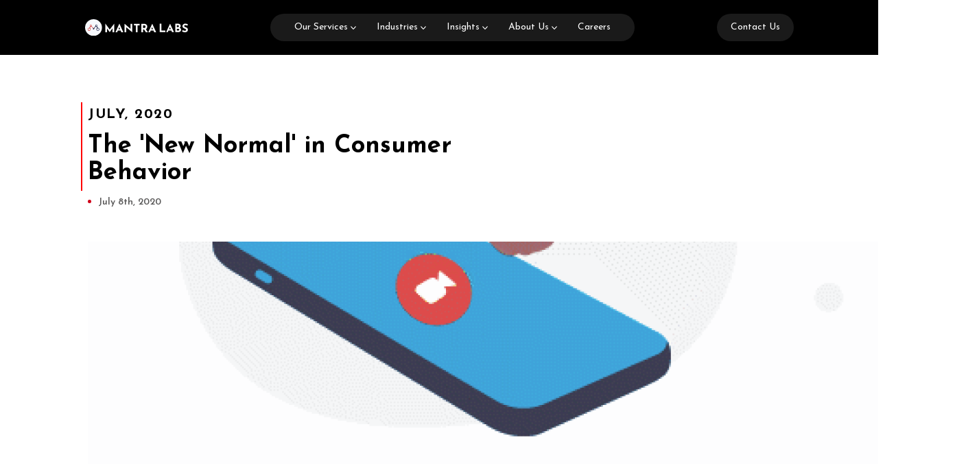

--- FILE ---
content_type: image/svg+xml
request_url: https://www.mantralabsglobal.com/wp-content/themes/spiral-child/images/home/minus.svg
body_size: -39
content:
<svg xmlns="http://www.w3.org/2000/svg" height="512" width="512" xmlns:v="https://vecta.io/nano"><path d="M64 224h384v64H64z"/></svg>

--- FILE ---
content_type: image/svg+xml
request_url: https://www.mantralabsglobal.com/wp-content/themes/spiral-child/images/home/plus.svg
body_size: 35
content:
<svg xmlns="http://www.w3.org/2000/svg" height="50" width="50" fill="none" stroke="#000" stroke-miterlimit="10" stroke-width="4" xmlns:v="https://vecta.io/nano"><path d="M9 25h32"/><path d="M25 9v32"/></svg>

--- FILE ---
content_type: application/javascript
request_url: https://www.mantralabsglobal.com/wp-content/cache/autoptimize/js/autoptimize_457046b028839f035a19cb3fb490295c.js
body_size: 190166
content:
var wp_sentry={"environment":"production","release":"v5.9.2","context":{"tags":{"wordpress":"5.9.2","language":"en-US"},"user":{"id":0,"name":"anonymous"}},"dsn":"https:\/\/a36a179163e5427ea83b7031d79b0ce1@o4505397343879168.ingest.sentry.io\/4505413263753216"};
/*! @sentry/browser 7.56.0 (527bea7) | https://github.com/getsentry/sentry-javascript */
var Sentry=function(t){class n{static __initStatic(){this.id="Replay"}__init(){this.name=n.id}constructor(t){n.prototype.__init.call(this),console.error("You are using new Replay() even though this bundle does not include replay.")}setupOnce(){}start(){}stop(){}flush(){}}n.__initStatic();class e{static __initStatic(){this.id="BrowserTracing"}__init(){this.name=e.id}constructor(t){e.prototype.__init.call(this),console.error("You are using new BrowserTracing() even though this bundle does not include tracing.")}setupOnce(){}}e.__initStatic();const r=Object.prototype.toString;function i(t){switch(r.call(t)){case"[object Error]":case"[object Exception]":case"[object DOMException]":return!0;default:return d(t,Error)}}function s(t,n){return r.call(t)===`[object ${n}]`}function o(t){return s(t,"ErrorEvent")}function c(t){return s(t,"DOMError")}function u(t){return s(t,"String")}function a(t){return null===t||"object"!=typeof t&&"function"!=typeof t}function f(t){return s(t,"Object")}function h(t){return"undefined"!=typeof Event&&d(t,Event)}function l(t){return Boolean(t&&t.then&&"function"==typeof t.then)}function d(t,n){try{return t instanceof n}catch(t){return!1}}function p(t){return t&&t.Math==Math?t:void 0}const y="object"==typeof globalThis&&p(globalThis)||"object"==typeof window&&p(window)||"object"==typeof self&&p(self)||"object"==typeof global&&p(global)||function(){return this}()||{};function m(){return y}function v(t,n,e){const r=e||y,i=r.__SENTRY__=r.__SENTRY__||{};return i[t]||(i[t]=n())}const g=m();function _(t,n={}){try{let e=t;const r=5,i=[];let s=0,o=0;const c=" > ",u=c.length;let a;const f=Array.isArray(n)?n:n.keyAttrs,h=!Array.isArray(n)&&n.maxStringLength||80;for(;e&&s++<r&&(a=b(e,f),!("html"===a||s>1&&o+i.length*u+a.length>=h));)i.push(a),o+=a.length,e=e.parentNode;return i.reverse().join(c)}catch(t){return"<unknown>"}}function b(t,n){const e=t,r=[];let i,s,o,c,a;if(!e||!e.tagName)return"";r.push(e.tagName.toLowerCase());const f=n&&n.length?n.filter((t=>e.getAttribute(t))).map((t=>[t,e.getAttribute(t)])):null;if(f&&f.length)f.forEach((t=>{r.push(`[${t[0]}="${t[1]}"]`)}));else if(e.id&&r.push(`#${e.id}`),i=e.className,i&&u(i))for(s=i.split(/\s+/),a=0;a<s.length;a++)r.push(`.${s[a]}`);const h=["aria-label","type","name","title","alt"];for(a=0;a<h.length;a++)o=h[a],c=e.getAttribute(o),c&&r.push(`[${o}="${c}"]`);return r.join("")}const w=["debug","info","warn","error","log","assert","trace"];!function(){const t={enable:()=>{},disable:()=>{}};w.forEach((n=>{t[n]=()=>{}}))}();const E=/^(?:(\w+):)\/\/(?:(\w+)(?::(\w+)?)?@)([\w.-]+)(?::(\d+))?\/(.+)/;function $(t,n=!1){const{host:e,path:r,pass:i,port:s,projectId:o,protocol:c,publicKey:u}=t;return`${c}://${u}${n&&i?`:${i}`:""}@${e}${s?`:${s}`:""}/${r?`${r}/`:r}${o}`}function S(t){return{protocol:t.protocol,publicKey:t.publicKey||"",pass:t.pass||"",host:t.host,port:t.port||"",path:t.path||"",projectId:t.projectId}}function T(t){const n="string"==typeof t?function(t){const n=E.exec(t);if(!n)return void console.error(`Invalid Sentry Dsn: ${t}`);const[e,r,i="",s,o="",c]=n.slice(1);let u="",a=c;const f=a.split("/");if(f.length>1&&(u=f.slice(0,-1).join("/"),a=f.pop()),a){const t=a.match(/^\d+/);t&&(a=t[0])}return S({host:s,pass:i,path:u,projectId:a,port:o,protocol:e,publicKey:r})}(t):S(t);if(n)return n}class k extends Error{constructor(t,n="warn"){super(t),this.message=t,this.name=new.target.prototype.constructor.name,Object.setPrototypeOf(this,new.target.prototype),this.logLevel=n}}function x(t,n=0){return"string"!=typeof t||0===n||t.length<=n?t:`${t.slice(0,n)}...`}function j(t,n){if(!Array.isArray(t))return"";const e=[];for(let n=0;n<t.length;n++){const r=t[n];try{e.push(String(r))}catch(t){e.push("[value cannot be serialized]")}}return e.join(n)}function O(t,n,e=!1){return!!u(t)&&(s(n,"RegExp")?n.test(t):!!u(n)&&(e?t===n:t.includes(n)))}function D(t,n=[],e=!1){return n.some((n=>O(t,n,e)))}function R(t,n,e){if(!(n in t))return;const r=t[n],i=e(r);if("function"==typeof i)try{I(i,r)}catch(t){}t[n]=i}function M(t,n,e){Object.defineProperty(t,n,{value:e,writable:!0,configurable:!0})}function I(t,n){const e=n.prototype||{};t.prototype=n.prototype=e,M(t,"__sentry_original__",n)}function A(t){return t.__sentry_original__}function L(t){if(i(t))return{message:t.message,name:t.name,stack:t.stack,...N(t)};if(h(t)){const n={type:t.type,target:C(t.target),currentTarget:C(t.currentTarget),...N(t)};return"undefined"!=typeof CustomEvent&&d(t,CustomEvent)&&(n.detail=t.detail),n}return t}function C(t){try{return n=t,"undefined"!=typeof Element&&d(n,Element)?_(t):Object.prototype.toString.call(t)}catch(t){return"<unknown>"}var n}function N(t){if("object"==typeof t&&null!==t){const n={};for(const e in t)Object.prototype.hasOwnProperty.call(t,e)&&(n[e]=t[e]);return n}return{}}function U(t,n=40){const e=Object.keys(L(t));if(e.sort(),!e.length)return"[object has no keys]";if(e[0].length>=n)return x(e[0],n);for(let t=e.length;t>0;t--){const r=e.slice(0,t).join(", ");if(!(r.length>n))return t===e.length?r:x(r,n)}return""}function q(t){return B(t,new Map)}function B(t,n){if(f(t)){const e=n.get(t);if(void 0!==e)return e;const r={};n.set(t,r);for(const e of Object.keys(t))void 0!==t[e]&&(r[e]=B(t[e],n));return r}if(Array.isArray(t)){const e=n.get(t);if(void 0!==e)return e;const r=[];return n.set(t,r),t.forEach((t=>{r.push(B(t,n))})),r}return t}const H=/\(error: (.*)\)/;function P(...t){const n=t.sort(((t,n)=>t[0]-n[0])).map((t=>t[1]));return(t,e=0)=>{const r=[],i=t.split("\n");for(let t=e;t<i.length;t++){const e=i[t];if(e.length>1024)continue;const s=H.test(e)?e.replace(H,"$1"):e;if(!s.match(/\S*Error: /)){for(const t of n){const n=t(s);if(n){r.push(n);break}}if(r.length>=50)break}}return function(t){if(!t.length)return[];const n=t.slice(0,50),e=n[n.length-1].function;e&&/sentryWrapped/.test(e)&&n.pop();n.reverse();const r=n[n.length-1].function;r&&/captureMessage|captureException/.test(r)&&n.pop();return n.map((t=>({...t,filename:t.filename||n[n.length-1].filename,function:t.function||"?"})))}(r)}}const F="<anonymous>";function X(t){try{return t&&"function"==typeof t&&t.name||F}catch(t){return F}}const z=m();function W(){if(!("fetch"in z))return!1;try{return new Headers,new Request("http://www.example.com"),new Response,!0}catch(t){return!1}}function G(t){return t&&/^function fetch\(\)\s+\{\s+\[native code\]\s+\}$/.test(t.toString())}const J=m();const K=m(),Y={},V={};function Q(t){if(!V[t])switch(V[t]=!0,t){case"console":!function(){if(!("console"in K))return;w.forEach((function(t){t in K.console&&R(K.console,t,(function(n){return function(...e){tt("console",{args:e,level:t}),n&&n.apply(K.console,e)}}))}))}();break;case"dom":!function(){if(!("document"in K))return;const t=tt.bind(null,"dom"),n=ot(t,!0);K.document.addEventListener("click",n,!1),K.document.addEventListener("keypress",n,!1),["EventTarget","Node"].forEach((n=>{const e=K[n]&&K[n].prototype;e&&e.hasOwnProperty&&e.hasOwnProperty("addEventListener")&&(R(e,"addEventListener",(function(n){return function(e,r,i){if("click"===e||"keypress"==e)try{const r=this,s=r.__sentry_instrumentation_handlers__=r.__sentry_instrumentation_handlers__||{},o=s[e]=s[e]||{refCount:0};if(!o.handler){const r=ot(t);o.handler=r,n.call(this,e,r,i)}o.refCount++}catch(t){}return n.call(this,e,r,i)}})),R(e,"removeEventListener",(function(t){return function(n,e,r){if("click"===n||"keypress"==n)try{const e=this,i=e.__sentry_instrumentation_handlers__||{},s=i[n];s&&(s.refCount--,s.refCount<=0&&(t.call(this,n,s.handler,r),s.handler=void 0,delete i[n]),0===Object.keys(i).length&&delete e.__sentry_instrumentation_handlers__)}catch(t){}return t.call(this,n,e,r)}})))}))}();break;case"xhr":!function(){if(!("XMLHttpRequest"in K))return;const t=XMLHttpRequest.prototype;R(t,"open",(function(t){return function(...n){const e=n[1],r=this.__sentry_xhr_v2__={method:u(n[0])?n[0].toUpperCase():n[0],url:n[1],request_headers:{}};u(e)&&"POST"===r.method&&e.match(/sentry_key/)&&(this.__sentry_own_request__=!0);const i=()=>{const t=this.__sentry_xhr_v2__;if(t&&4===this.readyState){try{t.status_code=this.status}catch(t){}tt("xhr",{args:n,endTimestamp:Date.now(),startTimestamp:Date.now(),xhr:this})}};return"onreadystatechange"in this&&"function"==typeof this.onreadystatechange?R(this,"onreadystatechange",(function(t){return function(...n){return i(),t.apply(this,n)}})):this.addEventListener("readystatechange",i),R(this,"setRequestHeader",(function(t){return function(...n){const[e,r]=n,i=this.__sentry_xhr_v2__;return i&&(i.request_headers[e.toLowerCase()]=r),t.apply(this,n)}})),t.apply(this,n)}})),R(t,"send",(function(t){return function(...n){const e=this.__sentry_xhr_v2__;return e&&void 0!==n[0]&&(e.body=n[0]),tt("xhr",{args:n,startTimestamp:Date.now(),xhr:this}),t.apply(this,n)}}))}();break;case"fetch":!function(){if(!function(){if(!W())return!1;if(G(z.fetch))return!0;let t=!1;const n=z.document;if(n&&"function"==typeof n.createElement)try{const e=n.createElement("iframe");e.hidden=!0,n.head.appendChild(e),e.contentWindow&&e.contentWindow.fetch&&(t=G(e.contentWindow.fetch)),n.head.removeChild(e)}catch(t){}return t}())return;R(K,"fetch",(function(t){return function(...n){const{method:e,url:r}=function(t){if(0===t.length)return{method:"GET",url:""};if(2===t.length){const[n,e]=t;return{url:et(n),method:nt(e,"method")?String(e.method).toUpperCase():"GET"}}const n=t[0];return{url:et(n),method:nt(n,"method")?String(n.method).toUpperCase():"GET"}}(n),i={args:n,fetchData:{method:e,url:r},startTimestamp:Date.now()};return tt("fetch",{...i}),t.apply(K,n).then((t=>(tt("fetch",{...i,endTimestamp:Date.now(),response:t}),t)),(t=>{throw tt("fetch",{...i,endTimestamp:Date.now(),error:t}),t}))}}))}();break;case"history":!function(){if(!function(){const t=J.chrome,n=t&&t.app&&t.app.runtime,e="history"in J&&!!J.history.pushState&&!!J.history.replaceState;return!n&&e}())return;const t=K.onpopstate;function n(t){return function(...n){const e=n.length>2?n[2]:void 0;if(e){const t=rt,n=String(e);rt=n,tt("history",{from:t,to:n})}return t.apply(this,n)}}K.onpopstate=function(...n){const e=K.location.href,r=rt;if(rt=e,tt("history",{from:r,to:e}),t)try{return t.apply(this,n)}catch(t){}},R(K.history,"pushState",n),R(K.history,"replaceState",n)}();break;case"error":ct=K.onerror,K.onerror=function(t,n,e,r,i){return tt("error",{column:r,error:i,line:e,msg:t,url:n}),!(!ct||ct.__SENTRY_LOADER__)&&ct.apply(this,arguments)},K.onerror.__SENTRY_INSTRUMENTED__=!0;break;case"unhandledrejection":ut=K.onunhandledrejection,K.onunhandledrejection=function(t){return tt("unhandledrejection",t),!(ut&&!ut.__SENTRY_LOADER__)||ut.apply(this,arguments)},K.onunhandledrejection.__SENTRY_INSTRUMENTED__=!0;break;default:return}}function Z(t,n){Y[t]=Y[t]||[],Y[t].push(n),Q(t)}function tt(t,n){if(t&&Y[t])for(const e of Y[t]||[])try{e(n)}catch(t){}}function nt(t,n){return!!t&&"object"==typeof t&&!!t[n]}function et(t){return"string"==typeof t?t:t?nt(t,"url")?t.url:t.toString?t.toString():"":""}let rt;let it,st;function ot(t,n=!1){return e=>{if(!e||st===e)return;if(function(t){if("keypress"!==t.type)return!1;try{const n=t.target;if(!n||!n.tagName)return!0;if("INPUT"===n.tagName||"TEXTAREA"===n.tagName||n.isContentEditable)return!1}catch(t){}return!0}(e))return;const r="keypress"===e.type?"input":e.type;(void 0===it||function(t,n){if(!t)return!0;if(t.type!==n.type)return!0;try{if(t.target!==n.target)return!0}catch(t){}return!1}(st,e))&&(t({event:e,name:r,global:n}),st=e),clearTimeout(it),it=K.setTimeout((()=>{it=void 0}),1e3)}}let ct=null;let ut=null;function at(){const t=y,n=t.crypto||t.msCrypto;if(n&&n.randomUUID)return n.randomUUID().replace(/-/g,"");const e=n&&n.getRandomValues?()=>n.getRandomValues(new Uint8Array(1))[0]:()=>16*Math.random();return([1e7]+1e3+4e3+8e3+1e11).replace(/[018]/g,(t=>(t^(15&e())>>t/4).toString(16)))}function ft(t){return t.exception&&t.exception.values?t.exception.values[0]:void 0}function ht(t){const{message:n,event_id:e}=t;if(n)return n;const r=ft(t);return r?r.type&&r.value?`${r.type}: ${r.value}`:r.type||r.value||e||"<unknown>":e||"<unknown>"}function lt(t,n,e){const r=t.exception=t.exception||{},i=r.values=r.values||[],s=i[0]=i[0]||{};s.value||(s.value=n||""),s.type||(s.type=e||"Error")}function dt(t,n){const e=ft(t);if(!e)return;const r=e.mechanism;if(e.mechanism={type:"generic",handled:!0,...r,...n},n&&"data"in n){const t={...r&&r.data,...n.data};e.mechanism.data=t}}function pt(t){if(t&&t.__sentry_captured__)return!0;try{M(t,"__sentry_captured__",!0)}catch(t){}return!1}function yt(t){return Array.isArray(t)?t:[t]}function mt(t,n=100,e=1/0){try{return gt("",t,n,e)}catch(t){return{ERROR:`**non-serializable** (${t})`}}}function vt(t,n=3,e=102400){const r=mt(t,n);return i=r,function(t){return~-encodeURI(t).split(/%..|./).length}(JSON.stringify(i))>e?vt(t,n-1,e):r;var i}function gt(t,n,e=1/0,r=1/0,i=function(){const t="function"==typeof WeakSet,n=t?new WeakSet:[];return[function(e){if(t)return!!n.has(e)||(n.add(e),!1);for(let t=0;t<n.length;t++)if(n[t]===e)return!0;return n.push(e),!1},function(e){if(t)n.delete(e);else for(let t=0;t<n.length;t++)if(n[t]===e){n.splice(t,1);break}}]}()){const[s,o]=i;if(null==n||["number","boolean","string"].includes(typeof n)&&("number"!=typeof(c=n)||c==c))return n;var c;const u=function(t,n){try{if("domain"===t&&n&&"object"==typeof n&&n.t)return"[Domain]";if("domainEmitter"===t)return"[DomainEmitter]";if("undefined"!=typeof global&&n===global)return"[Global]";if("undefined"!=typeof window&&n===window)return"[Window]";if("undefined"!=typeof document&&n===document)return"[Document]";if(function(t){return f(t)&&"nativeEvent"in t&&"preventDefault"in t&&"stopPropagation"in t}(n))return"[SyntheticEvent]";if("number"==typeof n&&n!=n)return"[NaN]";if("function"==typeof n)return`[Function: ${X(n)}]`;if("symbol"==typeof n)return`[${String(n)}]`;if("bigint"==typeof n)return`[BigInt: ${String(n)}]`;const e=function(t){const n=Object.getPrototypeOf(t);return n?n.constructor.name:"null prototype"}(n);return/^HTML(\w*)Element$/.test(e)?`[HTMLElement: ${e}]`:`[object ${e}]`}catch(t){return`**non-serializable** (${t})`}}(t,n);if(!u.startsWith("[object "))return u;if(n.__sentry_skip_normalization__)return n;const a="number"==typeof n.__sentry_override_normalization_depth__?n.__sentry_override_normalization_depth__:e;if(0===a)return u.replace("object ","");if(s(n))return"[Circular ~]";const h=n;if(h&&"function"==typeof h.toJSON)try{return gt("",h.toJSON(),a-1,r,i)}catch(t){}const l=Array.isArray(n)?[]:{};let d=0;const p=L(n);for(const t in p){if(!Object.prototype.hasOwnProperty.call(p,t))continue;if(d>=r){l[t]="[MaxProperties ~]";break}const n=p[t];l[t]=gt(t,n,a-1,r,i),d++}return o(n),l}var _t;function bt(t){return new Et((n=>{n(t)}))}function wt(t){return new Et(((n,e)=>{e(t)}))}!function(t){t[t.PENDING=0]="PENDING";t[t.RESOLVED=1]="RESOLVED";t[t.REJECTED=2]="REJECTED"}(_t||(_t={}));class Et{__init(){this.i=_t.PENDING}__init2(){this.o=[]}constructor(t){Et.prototype.__init.call(this),Et.prototype.__init2.call(this),Et.prototype.__init3.call(this),Et.prototype.__init4.call(this),Et.prototype.__init5.call(this),Et.prototype.__init6.call(this);try{t(this.u,this.h)}catch(t){this.h(t)}}then(t,n){return new Et(((e,r)=>{this.o.push([!1,n=>{if(t)try{e(t(n))}catch(t){r(t)}else e(n)},t=>{if(n)try{e(n(t))}catch(t){r(t)}else r(t)}]),this.l()}))}catch(t){return this.then((t=>t),t)}finally(t){return new Et(((n,e)=>{let r,i;return this.then((n=>{i=!1,r=n,t&&t()}),(n=>{i=!0,r=n,t&&t()})).then((()=>{i?e(r):n(r)}))}))}__init3(){this.u=t=>{this.p(_t.RESOLVED,t)}}__init4(){this.h=t=>{this.p(_t.REJECTED,t)}}__init5(){this.p=(t,n)=>{this.i===_t.PENDING&&(l(n)?n.then(this.u,this.h):(this.i=t,this.m=n,this.l()))}}__init6(){this.l=()=>{if(this.i===_t.PENDING)return;const t=this.o.slice();this.o=[],t.forEach((t=>{t[0]||(this.i===_t.RESOLVED&&t[1](this.m),this.i===_t.REJECTED&&t[2](this.m),t[0]=!0)}))}}}function $t(t){const n=[];function e(t){return n.splice(n.indexOf(t),1)[0]}return{$:n,add:function(r){if(!(void 0===t||n.length<t))return wt(new k("Not adding Promise because buffer limit was reached."));const i=r();return-1===n.indexOf(i)&&n.push(i),i.then((()=>e(i))).then(null,(()=>e(i).then(null,(()=>{})))),i},drain:function(t){return new Et(((e,r)=>{let i=n.length;if(!i)return e(!0);const s=setTimeout((()=>{t&&t>0&&e(!1)}),t);n.forEach((t=>{bt(t).then((()=>{--i||(clearTimeout(s),e(!0))}),r)}))}))}}}function St(t){if(!t)return{};const n=t.match(/^(([^:/?#]+):)?(\/\/([^/?#]*))?([^?#]*)(\?([^#]*))?(#(.*))?$/);if(!n)return{};const e=n[6]||"",r=n[8]||"";return{host:n[4],path:n[5],protocol:n[2],search:e,hash:r,relative:n[5]+e+r}}const Tt=["fatal","error","warning","log","info","debug"];const kt=m(),xt={nowSeconds:()=>Date.now()/1e3};const jt=function(){const{performance:t}=kt;if(!t||!t.now)return;return{now:()=>t.now(),timeOrigin:Date.now()-t.now()}}(),Ot=void 0===jt?xt:{nowSeconds:()=>(jt.timeOrigin+jt.now())/1e3},Dt=xt.nowSeconds.bind(xt),Rt=Ot.nowSeconds.bind(Ot);function Mt(t,n=[]){return[t,n]}function It(t,n){const[e,r]=t;return[e,[...r,n]]}function At(t,n){const e=t[1];for(const t of e){if(n(t,t[0].type))return!0}return!1}function Lt(t,n){return(n||new TextEncoder).encode(t)}function Ct(t,n){const[e,r]=t;let i=JSON.stringify(e);function s(t){"string"==typeof i?i="string"==typeof t?i+t:[Lt(i,n),t]:i.push("string"==typeof t?Lt(t,n):t)}for(const t of r){const[n,e]=t;if(s(`\n${JSON.stringify(n)}\n`),"string"==typeof e||e instanceof Uint8Array)s(e);else{let t;try{t=JSON.stringify(e)}catch(n){t=JSON.stringify(mt(e))}s(t)}}return"string"==typeof i?i:function(t){const n=t.reduce(((t,n)=>t+n.length),0),e=new Uint8Array(n);let r=0;for(const n of t)e.set(n,r),r+=n.length;return e}(i)}function Nt(t,n){const e="string"==typeof t.data?Lt(t.data,n):t.data;return[q({type:"attachment",length:e.length,filename:t.filename,content_type:t.contentType,attachment_type:t.attachmentType}),e]}(()=>{const{performance:t}=kt;if(!t||!t.now)return;const n=36e5,e=t.now(),r=Date.now(),i=t.timeOrigin?Math.abs(t.timeOrigin+e-r):n,s=i<n,o=t.timing&&t.timing.navigationStart,c="number"==typeof o?Math.abs(o+e-r):n;(s||c<n)&&(i<=c&&t.timeOrigin)})();const Ut={session:"session",sessions:"session",attachment:"attachment",transaction:"transaction",event:"error",client_report:"internal",user_report:"default",profile:"profile",replay_event:"replay",replay_recording:"replay",check_in:"monitor"};function qt(t){return Ut[t]}function Bt(t){if(!t||!t.sdk)return;const{name:n,version:e}=t.sdk;return{name:n,version:e}}function Ht(t,{statusCode:n,headers:e},r=Date.now()){const i={...t},s=e&&e["x-sentry-rate-limits"],o=e&&e["retry-after"];if(s)for(const t of s.trim().split(",")){const[n,e]=t.split(":",2),s=parseInt(n,10),o=1e3*(isNaN(s)?60:s);if(e)for(const t of e.split(";"))i[t]=r+o;else i.all=r+o}else o?i.all=r+function(t,n=Date.now()){const e=parseInt(`${t}`,10);if(!isNaN(e))return 1e3*e;const r=Date.parse(`${t}`);return isNaN(r)?6e4:r-n}(o,r):429===n&&(i.all=r+6e4);return i}const Pt="production";function Ft(t){const n=Rt(),e={sid:at(),init:!0,timestamp:n,started:n,duration:0,status:"ok",errors:0,ignoreDuration:!1,toJSON:()=>function(t){return q({sid:`${t.sid}`,init:t.init,started:new Date(1e3*t.started).toISOString(),timestamp:new Date(1e3*t.timestamp).toISOString(),status:t.status,errors:t.errors,did:"number"==typeof t.did||"string"==typeof t.did?`${t.did}`:void 0,duration:t.duration,attrs:{release:t.release,environment:t.environment,ip_address:t.ipAddress,user_agent:t.userAgent}})}(e)};return t&&Xt(e,t),e}function Xt(t,n={}){if(n.user&&(!t.ipAddress&&n.user.ip_address&&(t.ipAddress=n.user.ip_address),t.did||n.did||(t.did=n.user.id||n.user.email||n.user.username)),t.timestamp=n.timestamp||Rt(),n.ignoreDuration&&(t.ignoreDuration=n.ignoreDuration),n.sid&&(t.sid=32===n.sid.length?n.sid:at()),void 0!==n.init&&(t.init=n.init),!t.did&&n.did&&(t.did=`${n.did}`),"number"==typeof n.started&&(t.started=n.started),t.ignoreDuration)t.duration=void 0;else if("number"==typeof n.duration)t.duration=n.duration;else{const n=t.timestamp-t.started;t.duration=n>=0?n:0}n.release&&(t.release=n.release),n.environment&&(t.environment=n.environment),!t.ipAddress&&n.ipAddress&&(t.ipAddress=n.ipAddress),!t.userAgent&&n.userAgent&&(t.userAgent=n.userAgent),"number"==typeof n.errors&&(t.errors=n.errors),n.status&&(t.status=n.status)}class zt{constructor(){this.v=!1,this.g=[],this._=[],this.S=[],this.T=[],this.k={},this.j={},this.O={},this.D={},this.R={}}static clone(t){const n=new zt;return t&&(n.S=[...t.S],n.j={...t.j},n.O={...t.O},n.D={...t.D},n.k=t.k,n.M=t.M,n.I=t.I,n.A=t.A,n.L=t.L,n.C=t.C,n._=[...t._],n.N=t.N,n.T=[...t.T],n.R={...t.R}),n}addScopeListener(t){this.g.push(t)}addEventProcessor(t){return this._.push(t),this}setUser(t){return this.k=t||{},this.A&&Xt(this.A,{user:t}),this.U(),this}getUser(){return this.k}getRequestSession(){return this.N}setRequestSession(t){return this.N=t,this}setTags(t){return this.j={...this.j,...t},this.U(),this}setTag(t,n){return this.j={...this.j,[t]:n},this.U(),this}setExtras(t){return this.O={...this.O,...t},this.U(),this}setExtra(t,n){return this.O={...this.O,[t]:n},this.U(),this}setFingerprint(t){return this.C=t,this.U(),this}setLevel(t){return this.M=t,this.U(),this}setTransactionName(t){return this.L=t,this.U(),this}setContext(t,n){return null===n?delete this.D[t]:this.D[t]=n,this.U(),this}setSpan(t){return this.I=t,this.U(),this}getSpan(){return this.I}getTransaction(){const t=this.getSpan();return t&&t.transaction}setSession(t){return t?this.A=t:delete this.A,this.U(),this}getSession(){return this.A}update(t){if(!t)return this;if("function"==typeof t){const n=t(this);return n instanceof zt?n:this}return t instanceof zt?(this.j={...this.j,...t.j},this.O={...this.O,...t.O},this.D={...this.D,...t.D},t.k&&Object.keys(t.k).length&&(this.k=t.k),t.M&&(this.M=t.M),t.C&&(this.C=t.C),t.N&&(this.N=t.N)):f(t)&&(t=t,this.j={...this.j,...t.tags},this.O={...this.O,...t.extra},this.D={...this.D,...t.contexts},t.user&&(this.k=t.user),t.level&&(this.M=t.level),t.fingerprint&&(this.C=t.fingerprint),t.requestSession&&(this.N=t.requestSession)),this}clear(){return this.S=[],this.j={},this.O={},this.k={},this.D={},this.M=void 0,this.L=void 0,this.C=void 0,this.N=void 0,this.I=void 0,this.A=void 0,this.U(),this.T=[],this}addBreadcrumb(t,n){const e="number"==typeof n?n:100;if(e<=0)return this;const r={timestamp:Dt(),...t};return this.S=[...this.S,r].slice(-e),this.U(),this}getLastBreadcrumb(){return this.S[this.S.length-1]}clearBreadcrumbs(){return this.S=[],this.U(),this}addAttachment(t){return this.T.push(t),this}getAttachments(){return this.T}clearAttachments(){return this.T=[],this}applyToEvent(t,n={}){if(this.O&&Object.keys(this.O).length&&(t.extra={...this.O,...t.extra}),this.j&&Object.keys(this.j).length&&(t.tags={...this.j,...t.tags}),this.k&&Object.keys(this.k).length&&(t.user={...this.k,...t.user}),this.D&&Object.keys(this.D).length&&(t.contexts={...this.D,...t.contexts}),this.M&&(t.level=this.M),this.L&&(t.transaction=this.L),this.I){t.contexts={trace:this.I.getTraceContext(),...t.contexts};const n=this.I.transaction;if(n){t.sdkProcessingMetadata={dynamicSamplingContext:n.getDynamicSamplingContext(),...t.sdkProcessingMetadata};const e=n.name;e&&(t.tags={transaction:e,...t.tags})}}return this.q(t),t.breadcrumbs=[...t.breadcrumbs||[],...this.S],t.breadcrumbs=t.breadcrumbs.length>0?t.breadcrumbs:void 0,t.sdkProcessingMetadata={...t.sdkProcessingMetadata,...this.R},this.B([...Wt(),...this._],t,n)}setSDKProcessingMetadata(t){return this.R={...this.R,...t},this}B(t,n,e,r=0){return new Et(((i,s)=>{const o=t[r];if(null===n||"function"!=typeof o)i(n);else{const c=o({...n},e);l(c)?c.then((n=>this.B(t,n,e,r+1).then(i))).then(null,s):this.B(t,c,e,r+1).then(i).then(null,s)}}))}U(){this.v||(this.v=!0,this.g.forEach((t=>{t(this)})),this.v=!1)}q(t){t.fingerprint=t.fingerprint?yt(t.fingerprint):[],this.C&&(t.fingerprint=t.fingerprint.concat(this.C)),t.fingerprint&&!t.fingerprint.length&&delete t.fingerprint}}function Wt(){return v("globalEventProcessors",(()=>[]))}function Gt(t){Wt().push(t)}const Jt=100;class Kt{constructor(t,n=new zt,e=4){this.H=e,this.P=[{scope:n}],t&&this.bindClient(t)}isOlderThan(t){return this.H<t}bindClient(t){this.getStackTop().client=t,t&&t.setupIntegrations&&t.setupIntegrations()}pushScope(){const t=zt.clone(this.getScope());return this.getStack().push({client:this.getClient(),scope:t}),t}popScope(){return!(this.getStack().length<=1)&&!!this.getStack().pop()}withScope(t){const n=this.pushScope();try{t(n)}finally{this.popScope()}}getClient(){return this.getStackTop().client}getScope(){return this.getStackTop().scope}getStack(){return this.P}getStackTop(){return this.P[this.P.length-1]}captureException(t,n){const e=this.F=n&&n.event_id?n.event_id:at(),r=new Error("Sentry syntheticException");return this.X(((i,s)=>{i.captureException(t,{originalException:t,syntheticException:r,...n,event_id:e},s)})),e}captureMessage(t,n,e){const r=this.F=e&&e.event_id?e.event_id:at(),i=new Error(t);return this.X(((s,o)=>{s.captureMessage(t,n,{originalException:t,syntheticException:i,...e,event_id:r},o)})),r}captureEvent(t,n){const e=n&&n.event_id?n.event_id:at();return t.type||(this.F=e),this.X(((r,i)=>{r.captureEvent(t,{...n,event_id:e},i)})),e}lastEventId(){return this.F}addBreadcrumb(t,n){const{scope:e,client:r}=this.getStackTop();if(!r)return;const{beforeBreadcrumb:i=null,maxBreadcrumbs:s=Jt}=r.getOptions&&r.getOptions()||{};if(s<=0)return;const o={timestamp:Dt(),...t},c=i?function(t){if(!("console"in y))return t();const n=y.console,e={};w.forEach((t=>{const r=n[t]&&n[t].__sentry_original__;t in n&&r&&(e[t]=n[t],n[t]=r)}));try{return t()}finally{Object.keys(e).forEach((t=>{n[t]=e[t]}))}}((()=>i(o,n))):o;null!==c&&(r.emit&&r.emit("beforeAddBreadcrumb",c,n),e.addBreadcrumb(c,s))}setUser(t){this.getScope().setUser(t)}setTags(t){this.getScope().setTags(t)}setExtras(t){this.getScope().setExtras(t)}setTag(t,n){this.getScope().setTag(t,n)}setExtra(t,n){this.getScope().setExtra(t,n)}setContext(t,n){this.getScope().setContext(t,n)}configureScope(t){const{scope:n,client:e}=this.getStackTop();e&&t(n)}run(t){const n=Vt(this);try{t(this)}finally{Vt(n)}}getIntegration(t){const n=this.getClient();if(!n)return null;try{return n.getIntegration(t)}catch(t){return null}}startTransaction(t,n){return this.W("startTransaction",t,n)}traceHeaders(){return this.W("traceHeaders")}captureSession(t=!1){if(t)return this.endSession();this.G()}endSession(){const t=this.getStackTop().scope,n=t.getSession();n&&function(t,n){let e={};n?e={status:n}:"ok"===t.status&&(e={status:"exited"}),Xt(t,e)}(n),this.G(),t.setSession()}startSession(t){const{scope:n,client:e}=this.getStackTop(),{release:r,environment:i=Pt}=e&&e.getOptions()||{},{userAgent:s}=y.navigator||{},o=Ft({release:r,environment:i,user:n.getUser(),...s&&{userAgent:s},...t}),c=n.getSession&&n.getSession();return c&&"ok"===c.status&&Xt(c,{status:"exited"}),this.endSession(),n.setSession(o),o}shouldSendDefaultPii(){const t=this.getClient(),n=t&&t.getOptions();return Boolean(n&&n.sendDefaultPii)}G(){const{scope:t,client:n}=this.getStackTop(),e=t.getSession();e&&n&&n.captureSession&&n.captureSession(e)}X(t){const{scope:n,client:e}=this.getStackTop();e&&t(e,n)}W(t,...n){const e=Yt().__SENTRY__;if(e&&e.extensions&&"function"==typeof e.extensions[t])return e.extensions[t].apply(this,n)}}function Yt(){return y.__SENTRY__=y.__SENTRY__||{extensions:{},hub:void 0},y}function Vt(t){const n=Yt(),e=Zt(n);return tn(n,t),e}function Qt(){const t=Yt();if(t.__SENTRY__&&t.__SENTRY__.acs){const n=t.__SENTRY__.acs.getCurrentHub();if(n)return n}return function(t=Yt()){n=t,n&&n.__SENTRY__&&n.__SENTRY__.hub&&!Zt(t).isOlderThan(4)||tn(t,new Kt);var n;return Zt(t)}(t)}function Zt(t){return v("hub",(()=>new Kt),t)}function tn(t,n){if(!t)return!1;return(t.__SENTRY__=t.__SENTRY__||{}).hub=n,!0}function captureException(t,n){return Qt().captureException(t,{captureContext:n})}function nn(t){Qt().withScope(t)}function en(t){const n=t.protocol?`${t.protocol}:`:"",e=t.port?`:${t.port}`:"";return`${n}//${t.host}${e}${t.path?`/${t.path}`:""}/api/`}function rn(t,n){return e={sentry_key:t.publicKey,sentry_version:"7",...n&&{sentry_client:`${n.name}/${n.version}`}},Object.keys(e).map((t=>`${encodeURIComponent(t)}=${encodeURIComponent(e[t])}`)).join("&");var e}function sn(t,n={}){const e="string"==typeof n?n:n.tunnel,r="string"!=typeof n&&n.J?n.J.sdk:void 0;return e||`${function(t){return`${en(t)}${t.projectId}/envelope/`}(t)}?${rn(t,r)}`}function on(t,n,e,r){const i=Bt(e),s=t.type&&"replay_event"!==t.type?t.type:"event";!function(t,n){n&&(t.sdk=t.sdk||{},t.sdk.name=t.sdk.name||n.name,t.sdk.version=t.sdk.version||n.version,t.sdk.integrations=[...t.sdk.integrations||[],...n.integrations||[]],t.sdk.packages=[...t.sdk.packages||[],...n.packages||[]])}(t,e&&e.sdk);const o=function(t,n,e,r){const i=t.sdkProcessingMetadata&&t.sdkProcessingMetadata.dynamicSamplingContext;return{event_id:t.event_id,sent_at:(new Date).toISOString(),...n&&{sdk:n},...!!e&&{dsn:$(r)},...i&&{trace:q({...i})}}}(t,i,r,n);delete t.sdkProcessingMetadata;return Mt(o,[[{type:s},t]])}const cn=[];function un(t){const n=t.defaultIntegrations||[],e=t.integrations;let r;n.forEach((t=>{t.isDefaultInstance=!0})),r=Array.isArray(e)?[...n,...e]:"function"==typeof e?yt(e(n)):n;const i=function(t){const n={};return t.forEach((t=>{const{name:e}=t,r=n[e];r&&!r.isDefaultInstance&&t.isDefaultInstance||(n[e]=t)})),Object.keys(n).map((t=>n[t]))}(r),s=function(t,n){for(let e=0;e<t.length;e++)if(!0===n(t[e]))return e;return-1}(i,(t=>"Debug"===t.name));if(-1!==s){const[t]=i.splice(s,1);i.push(t)}return i}function an(t,n){n[t.name]=t,-1===cn.indexOf(t.name)&&(t.setupOnce(Gt,Qt),cn.push(t.name))}function fn(t,n,e,r){const{normalizeDepth:i=3,normalizeMaxBreadth:s=1e3}=t,o={...n,event_id:n.event_id||e.event_id||at(),timestamp:n.timestamp||Dt()},c=e.integrations||t.integrations.map((t=>t.name));!function(t,n){const{environment:e,release:r,dist:i,maxValueLength:s=250}=n;"environment"in t||(t.environment="environment"in n?e:Pt);void 0===t.release&&void 0!==r&&(t.release=r);void 0===t.dist&&void 0!==i&&(t.dist=i);t.message&&(t.message=x(t.message,s));const o=t.exception&&t.exception.values&&t.exception.values[0];o&&o.value&&(o.value=x(o.value,s));const c=t.request;c&&c.url&&(c.url=x(c.url,s))}(o,t),function(t,n){n.length>0&&(t.sdk=t.sdk||{},t.sdk.integrations=[...t.sdk.integrations||[],...n])}(o,c),void 0===n.type&&function(t,n){const e=y._sentryDebugIds;if(!e)return;let r;const i=hn.get(n);i?r=i:(r=new Map,hn.set(n,r));const s=Object.keys(e).reduce(((t,i)=>{let s;const o=r.get(i);o?s=o:(s=n(i),r.set(i,s));for(let n=s.length-1;n>=0;n--){const r=s[n];if(r.filename){t[r.filename]=e[i];break}}return t}),{});try{t.exception.values.forEach((t=>{t.stacktrace.frames.forEach((t=>{t.filename&&(t.debug_id=s[t.filename])}))}))}catch(t){}}(o,t.stackParser);let u=r;e.captureContext&&(u=zt.clone(u).update(e.captureContext));let a=bt(o);if(u){if(u.getAttachments){const t=[...e.attachments||[],...u.getAttachments()];t.length&&(e.attachments=t)}a=u.applyToEvent(o,e)}return a.then((t=>(t&&function(t){const n={};try{t.exception.values.forEach((t=>{t.stacktrace.frames.forEach((t=>{t.debug_id&&(t.abs_path?n[t.abs_path]=t.debug_id:t.filename&&(n[t.filename]=t.debug_id),delete t.debug_id)}))}))}catch(t){}if(0===Object.keys(n).length)return;t.debug_meta=t.debug_meta||{},t.debug_meta.images=t.debug_meta.images||[];const e=t.debug_meta.images;Object.keys(n).forEach((t=>{e.push({type:"sourcemap",code_file:t,debug_id:n[t]})}))}(t),"number"==typeof i&&i>0?function(t,n,e){if(!t)return null;const r={...t,...t.breadcrumbs&&{breadcrumbs:t.breadcrumbs.map((t=>({...t,...t.data&&{data:mt(t.data,n,e)}})))},...t.user&&{user:mt(t.user,n,e)},...t.contexts&&{contexts:mt(t.contexts,n,e)},...t.extra&&{extra:mt(t.extra,n,e)}};t.contexts&&t.contexts.trace&&r.contexts&&(r.contexts.trace=t.contexts.trace,t.contexts.trace.data&&(r.contexts.trace.data=mt(t.contexts.trace.data,n,e)));t.spans&&(r.spans=t.spans.map((t=>(t.data&&(t.data=mt(t.data,n,e)),t))));return r}(t,i,s):t)))}const hn=new WeakMap;class ln{__init(){this._integrations={}}__init2(){this.K=!1}__init3(){this.Y=0}__init4(){this.V={}}__init5(){this.Z={}}constructor(t){if(ln.prototype.__init.call(this),ln.prototype.__init2.call(this),ln.prototype.__init3.call(this),ln.prototype.__init4.call(this),ln.prototype.__init5.call(this),this.tt=t,t.dsn&&(this.nt=T(t.dsn)),this.nt){const n=sn(this.nt,t);this.et=t.transport({recordDroppedEvent:this.recordDroppedEvent.bind(this),...t.transportOptions,url:n})}}captureException(t,n,e){if(pt(t))return;let r=n&&n.event_id;return this.rt(this.eventFromException(t,n).then((t=>this.it(t,n,e))).then((t=>{r=t}))),r}captureMessage(t,n,e,r){let i=e&&e.event_id;const s=a(t)?this.eventFromMessage(String(t),n,e):this.eventFromException(t,e);return this.rt(s.then((t=>this.it(t,e,r))).then((t=>{i=t}))),i}captureEvent(t,n,e){if(n&&n.originalException&&pt(n.originalException))return;let r=n&&n.event_id;return this.rt(this.it(t,n,e).then((t=>{r=t}))),r}captureSession(t){this.st()&&("string"!=typeof t.release||(this.sendSession(t),Xt(t,{init:!1})))}getDsn(){return this.nt}getOptions(){return this.tt}getSdkMetadata(){return this.tt.J}getTransport(){return this.et}flush(t){const n=this.et;return n?this.ot(t).then((e=>n.flush(t).then((t=>e&&t)))):bt(!0)}close(t){return this.flush(t).then((t=>(this.getOptions().enabled=!1,t)))}setupIntegrations(){this.st()&&!this.K&&(this._integrations=function(t){const n={};return t.forEach((t=>{t&&an(t,n)})),n}(this.tt.integrations),this.K=!0)}getIntegrationById(t){return this._integrations[t]}getIntegration(t){try{return this._integrations[t.id]||null}catch(t){return null}}addIntegration(t){an(t,this._integrations)}sendEvent(t,n={}){if(this.nt){let e=on(t,this.nt,this.tt.J,this.tt.tunnel);for(const t of n.attachments||[])e=It(e,Nt(t,this.tt.transportOptions&&this.tt.transportOptions.textEncoder));const r=this.ct(e);r&&r.then((n=>this.emit("afterSendEvent",t,n)),null)}}sendSession(t){if(this.nt){const n=function(t,n,e,r){const i=Bt(e);return Mt({sent_at:(new Date).toISOString(),...i&&{sdk:i},...!!r&&{dsn:$(n)}},["aggregates"in t?[{type:"sessions"},t]:[{type:"session"},t.toJSON()]])}(t,this.nt,this.tt.J,this.tt.tunnel);this.ct(n)}}recordDroppedEvent(t,n,e){if(this.tt.sendClientReports){const e=`${t}:${n}`;this.V[e]=this.V[e]+1||1}}on(t,n){this.Z[t]||(this.Z[t]=[]),this.Z[t].push(n)}emit(t,...n){this.Z[t]&&this.Z[t].forEach((t=>t(...n)))}ut(t,n){let e=!1,r=!1;const i=n.exception&&n.exception.values;if(i){r=!0;for(const t of i){const n=t.mechanism;if(n&&!1===n.handled){e=!0;break}}}const s="ok"===t.status;(s&&0===t.errors||s&&e)&&(Xt(t,{...e&&{status:"crashed"},errors:t.errors||Number(r||e)}),this.captureSession(t))}ot(t){return new Et((n=>{let e=0;const r=setInterval((()=>{0==this.Y?(clearInterval(r),n(!0)):(e+=1,t&&e>=t&&(clearInterval(r),n(!1)))}),1)}))}st(){return!1!==this.getOptions().enabled&&void 0!==this.nt}ft(t,n,e){const r=this.getOptions(),i=Object.keys(this._integrations);return!n.integrations&&i.length>0&&(n.integrations=i),fn(r,t,n,e)}it(t,n={},e){return this.ht(t,n,e).then((t=>t.event_id),(t=>{}))}ht(t,n,e){const r=this.getOptions(),{sampleRate:i}=r;if(!this.st())return wt(new k("SDK not enabled, will not capture event.","log"));const s=pn(t),o=dn(t),c=t.type||"error",u=`before send for type \`${c}\``;if(o&&"number"==typeof i&&Math.random()>i)return this.recordDroppedEvent("sample_rate","error",t),wt(new k(`Discarding event because it's not included in the random sample (sampling rate = ${i})`,"log"));const a="replay_event"===c?"replay":c;return this.ft(t,n,e).then((e=>{if(null===e)throw this.recordDroppedEvent("event_processor",a,t),new k("An event processor returned `null`, will not send event.","log");if(n.data&&!0===n.data.__sentry__)return e;const i=function(t,n,e){const{beforeSend:r,beforeSendTransaction:i}=t;if(dn(n)&&r)return r(n,e);if(pn(n)&&i)return i(n,e);return n}(r,e,n);return function(t,n){const e=`${n} must return \`null\` or a valid event.`;if(l(t))return t.then((t=>{if(!f(t)&&null!==t)throw new k(e);return t}),(t=>{throw new k(`${n} rejected with ${t}`)}));if(!f(t)&&null!==t)throw new k(e);return t}(i,u)})).then((r=>{if(null===r)throw this.recordDroppedEvent("before_send",a,t),new k(`${u} returned \`null\`, will not send event.`,"log");const i=e&&e.getSession();!s&&i&&this.ut(i,r);const o=r.transaction_info;if(s&&o&&r.transaction!==t.transaction){const t="custom";r.transaction_info={...o,source:t}}return this.sendEvent(r,n),r})).then(null,(t=>{if(t instanceof k)throw t;throw this.captureException(t,{data:{__sentry__:!0},originalException:t}),new k(`Event processing pipeline threw an error, original event will not be sent. Details have been sent as a new event.\nReason: ${t}`)}))}rt(t){this.Y++,t.then((t=>(this.Y--,t)),(t=>(this.Y--,t)))}ct(t){if(this.et&&this.nt)return this.emit("beforeEnvelope",t),this.et.send(t).then(null,(t=>{}))}lt(){const t=this.V;return this.V={},Object.keys(t).map((n=>{const[e,r]=n.split(":");return{reason:e,category:r,quantity:t[n]}}))}}function dn(t){return void 0===t.type}function pn(t){return"transaction"===t.type}function yn(t,n,e=$t(t.bufferSize||30)){let r={};function i(i){const s=[];if(At(i,((n,e)=>{const i=qt(e);if(function(t,n,e=Date.now()){return function(t,n){return t[n]||t.all||0}(t,n)>e}(r,i)){const r=mn(n,e);t.recordDroppedEvent("ratelimit_backoff",i,r)}else s.push(n)})),0===s.length)return bt();const o=Mt(i[0],s),c=n=>{At(o,((e,r)=>{const i=mn(e,r);t.recordDroppedEvent(n,qt(r),i)}))};return e.add((()=>n({body:Ct(o,t.textEncoder)}).then((t=>(r=Ht(r,t),t)),(t=>{throw c("network_error"),t})))).then((t=>t),(t=>{if(t instanceof k)return c("queue_overflow"),bt();throw t}))}return i.__sentry__baseTransport__=!0,{send:i,flush:t=>e.drain(t)}}function mn(t,n){if("event"===n||"transaction"===n)return Array.isArray(t)?t[1]:void 0}const vn="7.56.0";let gn;class _n{constructor(){_n.prototype.__init.call(this)}static __initStatic(){this.id="FunctionToString"}__init(){this.name=_n.id}setupOnce(){gn=Function.prototype.toString;try{Function.prototype.toString=function(...t){const n=A(this)||this;return gn.apply(n,t)}}catch(t){}}}_n.__initStatic();const bn=[/^Script error\.?$/,/^Javascript error: Script error\.? on line 0$/],wn=[/^.*healthcheck.*$/,/^.*healthy.*$/,/^.*live.*$/,/^.*ready.*$/,/^.*heartbeat.*$/,/^.*\/health$/,/^.*\/healthz$/];class En{static __initStatic(){this.id="InboundFilters"}__init(){this.name=En.id}constructor(t={}){this.tt=t,En.prototype.__init.call(this)}setupOnce(t,n){const e=t=>{const e=n();if(e){const n=e.getIntegration(En);if(n){const r=e.getClient(),i=r?r.getOptions():{},s=function(t={},n={}){return{allowUrls:[...t.allowUrls||[],...n.allowUrls||[]],denyUrls:[...t.denyUrls||[],...n.denyUrls||[]],ignoreErrors:[...t.ignoreErrors||[],...n.ignoreErrors||[],...t.disableErrorDefaults?[]:bn],ignoreTransactions:[...t.ignoreTransactions||[],...n.ignoreTransactions||[],...t.disableTransactionDefaults?[]:wn],ignoreInternal:void 0===t.ignoreInternal||t.ignoreInternal}}(n.tt,i);return function(t,n){if(n.ignoreInternal&&function(t){try{return"SentryError"===t.exception.values[0].type}catch(t){}return!1}(t))return!0;if(function(t,n){if(t.type||!n||!n.length)return!1;return function(t){if(t.message)return[t.message];if(t.exception){const{values:n}=t.exception;try{const{type:t="",value:e=""}=n&&n[n.length-1]||{};return[`${e}`,`${t}: ${e}`]}catch(t){return[]}}return[]}(t).some((t=>D(t,n)))}(t,n.ignoreErrors))return!0;if(function(t,n){if("transaction"!==t.type||!n||!n.length)return!1;const e=t.transaction;return!!e&&D(e,n)}(t,n.ignoreTransactions))return!0;if(function(t,n){if(!n||!n.length)return!1;const e=$n(t);return!!e&&D(e,n)}(t,n.denyUrls))return!0;if(!function(t,n){if(!n||!n.length)return!0;const e=$n(t);return!e||D(e,n)}(t,n.allowUrls))return!0;return!1}(t,s)?null:t}}return t};e.id=this.name,t(e)}}function $n(t){try{let n;try{n=t.exception.values[0].stacktrace.frames}catch(t){}return n?function(t=[]){for(let n=t.length-1;n>=0;n--){const e=t[n];if(e&&"<anonymous>"!==e.filename&&"[native code]"!==e.filename)return e.filename||null}return null}(n):null}catch(t){return null}}En.__initStatic();var Sn=Object.freeze({__proto__:null,FunctionToString:_n,InboundFilters:En});const Tn=y;let kn=0;function xn(){return kn>0}function jn(){kn++,setTimeout((()=>{kn--}))}function On(t,n={},e){if("function"!=typeof t)return t;try{const n=t.__sentry_wrapped__;if(n)return n;if(A(t))return t}catch(n){return t}const sentryWrapped=function(){const r=Array.prototype.slice.call(arguments);try{e&&"function"==typeof e&&e.apply(this,arguments);const i=r.map((t=>On(t,n)));return t.apply(this,i)}catch(t){throw jn(),nn((e=>{e.addEventProcessor((t=>(n.mechanism&&(lt(t,void 0,void 0),dt(t,n.mechanism)),t.extra={...t.extra,arguments:r},t))),captureException(t)})),t}};try{for(const n in t)Object.prototype.hasOwnProperty.call(t,n)&&(sentryWrapped[n]=t[n])}catch(t){}I(sentryWrapped,t),M(t,"__sentry_wrapped__",sentryWrapped);try{Object.getOwnPropertyDescriptor(sentryWrapped,"name").configurable&&Object.defineProperty(sentryWrapped,"name",{get:()=>t.name})}catch(t){}return sentryWrapped}function Dn(t,n){const e=Mn(t,n),r={type:n&&n.name,value:An(n)};return e.length&&(r.stacktrace={frames:e}),void 0===r.type&&""===r.value&&(r.value="Unrecoverable error caught"),r}function Rn(t,n){return{exception:{values:[Dn(t,n)]}}}function Mn(t,n){const e=n.stacktrace||n.stack||"",r=function(t){if(t){if("number"==typeof t.framesToPop)return t.framesToPop;if(In.test(t.message))return 1}return 0}(n);try{return t(e,r)}catch(t){}return[]}const In=/Minified React error #\d+;/i;function An(t){const n=t&&t.message;return n?n.error&&"string"==typeof n.error.message?n.error.message:n:"No error message"}function Ln(t,n,e,r){const i=Nn(t,n,e&&e.syntheticException||void 0,r);return dt(i),i.level="error",e&&e.event_id&&(i.event_id=e.event_id),bt(i)}function Cn(t,n,e="info",r,i){const s=Un(t,n,r&&r.syntheticException||void 0,i);return s.level=e,r&&r.event_id&&(s.event_id=r.event_id),bt(s)}function Nn(t,n,e,r,u){let a;if(o(n)&&n.error){return Rn(t,n.error)}if(c(n)||s(n,"DOMException")){const i=n;if("stack"in n)a=Rn(t,n);else{const n=i.name||(c(i)?"DOMError":"DOMException"),s=i.message?`${n}: ${i.message}`:n;a=Un(t,s,e,r),lt(a,s)}return"code"in i&&(a.tags={...a.tags,"DOMException.code":`${i.code}`}),a}if(i(n))return Rn(t,n);if(f(n)||h(n)){return a=function(t,n,e,r){const i=Qt().getClient(),s=i&&i.getOptions().normalizeDepth,o={exception:{values:[{type:h(n)?n.constructor.name:r?"UnhandledRejection":"Error",value:`Non-Error ${r?"promise rejection":"exception"} captured with keys: ${U(n)}`}]},extra:{__serialized__:vt(n,s)}};if(e){const n=Mn(t,e);n.length&&(o.exception.values[0].stacktrace={frames:n})}return o}(t,n,e,u),dt(a,{synthetic:!0}),a}return a=Un(t,n,e,r),lt(a,`${n}`,void 0),dt(a,{synthetic:!0}),a}function Un(t,n,e,r){const i={message:n};if(r&&e){const r=Mn(t,e);r.length&&(i.exception={values:[{value:n,stacktrace:{frames:r}}]})}return i}const qn=1024,Bn="Breadcrumbs";class Hn{static __initStatic(){this.id=Bn}__init(){this.name=Hn.id}constructor(t){Hn.prototype.__init.call(this),this.options={console:!0,dom:!0,fetch:!0,history:!0,sentry:!0,xhr:!0,...t}}setupOnce(){this.options.console&&Z("console",Pn),this.options.dom&&Z("dom",function(t){function n(n){let e,r="object"==typeof t?t.serializeAttribute:void 0,i="object"==typeof t&&"number"==typeof t.maxStringLength?t.maxStringLength:void 0;i&&i>qn&&(i=qn),"string"==typeof r&&(r=[r]);try{const t=n.event;e=function(t){return t&&!!t.target}(t)?_(t.target,{keyAttrs:r,maxStringLength:i}):_(t,{keyAttrs:r,maxStringLength:i})}catch(t){e="<unknown>"}0!==e.length&&Qt().addBreadcrumb({category:`ui.${n.name}`,message:e},{event:n.event,name:n.name,global:n.global})}return n}(this.options.dom)),this.options.xhr&&Z("xhr",Fn),this.options.fetch&&Z("fetch",Xn),this.options.history&&Z("history",zn)}addSentryBreadcrumb(t){this.options.sentry&&Qt().addBreadcrumb({category:"sentry."+("transaction"===t.type?"transaction":"event"),event_id:t.event_id,level:t.level,message:ht(t)},{event:t})}}function Pn(t){for(let n=0;n<t.args.length;n++)if("ref=Ref<"===t.args[n]){t.args[n+1]="viewRef";break}const n={category:"console",data:{arguments:t.args,logger:"console"},level:(e=t.level,"warn"===e?"warning":Tt.includes(e)?e:"log"),message:j(t.args," ")};var e;if("assert"===t.level){if(!1!==t.args[0])return;n.message=`Assertion failed: ${j(t.args.slice(1)," ")||"console.assert"}`,n.data.arguments=t.args.slice(1)}Qt().addBreadcrumb(n,{input:t.args,level:t.level})}function Fn(t){const{startTimestamp:n,endTimestamp:e}=t,r=t.xhr.__sentry_xhr_v2__;if(!n||!e||!r)return;const{method:i,url:s,status_code:o,body:c}=r,u={method:i,url:s,status_code:o},a={xhr:t.xhr,input:c,startTimestamp:n,endTimestamp:e};Qt().addBreadcrumb({category:"xhr",data:u,type:"http"},a)}function Xn(t){const{startTimestamp:n,endTimestamp:e}=t;if(e&&(!t.fetchData.url.match(/sentry_key/)||"POST"!==t.fetchData.method))if(t.error){const r=t.fetchData,i={data:t.error,input:t.args,startTimestamp:n,endTimestamp:e};Qt().addBreadcrumb({category:"fetch",data:r,level:"error",type:"http"},i)}else{const r={...t.fetchData,status_code:t.response&&t.response.status},i={input:t.args,response:t.response,startTimestamp:n,endTimestamp:e};Qt().addBreadcrumb({category:"fetch",data:r,type:"http"},i)}}function zn(t){let n=t.from,e=t.to;const r=St(Tn.location.href);let i=St(n);const s=St(e);i.path||(i=r),r.protocol===s.protocol&&r.host===s.host&&(e=s.relative),r.protocol===i.protocol&&r.host===i.host&&(n=i.relative),Qt().addBreadcrumb({category:"navigation",data:{from:n,to:e}})}function Wn(t,{metadata:n,tunnel:e,dsn:r}){const i={event_id:t.event_id,sent_at:(new Date).toISOString(),...n&&n.sdk&&{sdk:{name:n.sdk.name,version:n.sdk.version}},...!!e&&!!r&&{dsn:$(r)}},s=function(t){return[{type:"user_report"},t]}(t);return Mt(i,[s])}Hn.__initStatic();class Gn extends ln{constructor(t){const n=Tn.SENTRY_SDK_SOURCE||"npm";t.J=t.J||{},t.J.sdk=t.J.sdk||{name:"sentry.javascript.browser",packages:[{name:`${n}:@sentry/browser`,version:vn}],version:vn},super(t),t.sendClientReports&&Tn.document&&Tn.document.addEventListener("visibilitychange",(()=>{"hidden"===Tn.document.visibilityState&&this.dt()}))}eventFromException(t,n){return Ln(this.tt.stackParser,t,n,this.tt.attachStacktrace)}eventFromMessage(t,n="info",e){return Cn(this.tt.stackParser,t,n,e,this.tt.attachStacktrace)}sendEvent(t,n){const e=this.getIntegrationById(Bn);e&&e.addSentryBreadcrumb&&e.addSentryBreadcrumb(t),super.sendEvent(t,n)}captureUserFeedback(t){if(!this.st())return;const n=Wn(t,{metadata:this.getSdkMetadata(),dsn:this.getDsn(),tunnel:this.getOptions().tunnel});this.ct(n)}ft(t,n,e){return t.platform=t.platform||"javascript",super.ft(t,n,e)}dt(){const t=this.lt();if(0===t.length)return;if(!this.nt)return;const n=(e=t,Mt((r=this.tt.tunnel&&$(this.nt))?{dsn:r}:{},[[{type:"client_report"},{timestamp:i||Dt(),discarded_events:e}]]));var e,r,i;this.ct(n)}}let Jn;function Kn(t,n=function(){if(Jn)return Jn;if(G(Tn.fetch))return Jn=Tn.fetch.bind(Tn);const t=Tn.document;let n=Tn.fetch;if(t&&"function"==typeof t.createElement)try{const e=t.createElement("iframe");e.hidden=!0,t.head.appendChild(e);const r=e.contentWindow;r&&r.fetch&&(n=r.fetch),t.head.removeChild(e)}catch(t){}return Jn=n.bind(Tn)}()){let e=0,r=0;return yn(t,(function(i){const s=i.body.length;e+=s,r++;const o={body:i.body,method:"POST",referrerPolicy:"origin",headers:t.headers,keepalive:e<=6e4&&r<15,...t.fetchOptions};try{return n(t.url,o).then((t=>(e-=s,r--,{statusCode:t.status,headers:{"x-sentry-rate-limits":t.headers.get("X-Sentry-Rate-Limits"),"retry-after":t.headers.get("Retry-After")}})))}catch(t){return Jn=void 0,e-=s,r--,wt(t)}}))}function Yn(t){return yn(t,(function(n){return new Et(((e,r)=>{const i=new XMLHttpRequest;i.onerror=r,i.onreadystatechange=()=>{4===i.readyState&&e({statusCode:i.status,headers:{"x-sentry-rate-limits":i.getResponseHeader("X-Sentry-Rate-Limits"),"retry-after":i.getResponseHeader("Retry-After")}})},i.open("POST",t.url);for(const n in t.headers)Object.prototype.hasOwnProperty.call(t.headers,n)&&i.setRequestHeader(n,t.headers[n]);i.send(n.body)}))}))}const Vn="?";function Qn(t,n,e,r){const i={filename:t,function:n,in_app:!0};return void 0!==e&&(i.lineno=e),void 0!==r&&(i.colno=r),i}const Zn=/^\s*at (?:(.+?\)(?: \[.+\])?|.*?) ?\((?:address at )?)?(?:async )?((?:<anonymous>|[-a-z]+:|.*bundle|\/)?.*?)(?::(\d+))?(?::(\d+))?\)?\s*$/i,te=/\((\S*)(?::(\d+))(?::(\d+))\)/,ne=[30,t=>{const n=Zn.exec(t);if(n){if(n[2]&&0===n[2].indexOf("eval")){const t=te.exec(n[2]);t&&(n[2]=t[1],n[3]=t[2],n[4]=t[3])}const[t,e]=de(n[1]||Vn,n[2]);return Qn(e,t,n[3]?+n[3]:void 0,n[4]?+n[4]:void 0)}}],ee=/^\s*(.*?)(?:\((.*?)\))?(?:^|@)?((?:[-a-z]+)?:\/.*?|\[native code\]|[^@]*(?:bundle|\d+\.js)|\/[\w\-. /=]+)(?::(\d+))?(?::(\d+))?\s*$/i,re=/(\S+) line (\d+)(?: > eval line \d+)* > eval/i,ie=[50,t=>{const n=ee.exec(t);if(n){if(n[3]&&n[3].indexOf(" > eval")>-1){const t=re.exec(n[3]);t&&(n[1]=n[1]||"eval",n[3]=t[1],n[4]=t[2],n[5]="")}let t=n[3],e=n[1]||Vn;return[e,t]=de(e,t),Qn(t,e,n[4]?+n[4]:void 0,n[5]?+n[5]:void 0)}}],se=/^\s*at (?:((?:\[object object\])?.+) )?\(?((?:[-a-z]+):.*?):(\d+)(?::(\d+))?\)?\s*$/i,oe=[40,t=>{const n=se.exec(t);return n?Qn(n[2],n[1]||Vn,+n[3],n[4]?+n[4]:void 0):void 0}],ce=/ line (\d+).*script (?:in )?(\S+)(?:: in function (\S+))?$/i,ue=[10,t=>{const n=ce.exec(t);return n?Qn(n[2],n[3]||Vn,+n[1]):void 0}],ae=/ line (\d+), column (\d+)\s*(?:in (?:<anonymous function: ([^>]+)>|([^)]+))\(.*\))? in (.*):\s*$/i,fe=[20,t=>{const n=ae.exec(t);return n?Qn(n[5],n[3]||n[4]||Vn,+n[1],+n[2]):void 0}],he=[ne,ie,oe],le=P(...he),de=(t,n)=>{const e=-1!==t.indexOf("safari-extension"),r=-1!==t.indexOf("safari-web-extension");return e||r?[-1!==t.indexOf("@")?t.split("@")[0]:Vn,e?`safari-extension:${n}`:`safari-web-extension:${n}`]:[t,n]};class pe{static __initStatic(){this.id="GlobalHandlers"}__init(){this.name=pe.id}__init2(){this.yt={onerror:ye,onunhandledrejection:me}}constructor(t){pe.prototype.__init.call(this),pe.prototype.__init2.call(this),this.tt={onerror:!0,onunhandledrejection:!0,...t}}setupOnce(){Error.stackTraceLimit=50;const t=this.tt;for(const n in t){const e=this.yt[n];e&&t[n]&&(e(),this.yt[n]=void 0)}}}function ye(){Z("error",(t=>{const[n,e,r]=_e();if(!n.getIntegration(pe))return;const{msg:i,url:s,line:c,column:a,error:f}=t;if(xn()||f&&f.__sentry_own_request__)return;const h=void 0===f&&u(i)?function(t,n,e,r){const i=/^(?:[Uu]ncaught (?:exception: )?)?(?:((?:Eval|Internal|Range|Reference|Syntax|Type|URI|)Error): )?(.*)$/i;let s=o(t)?t.message:t,c="Error";const u=s.match(i);u&&(c=u[1],s=u[2]);return ve({exception:{values:[{type:c,value:s}]}},n,e,r)}(i,s,c,a):ve(Nn(e,f||i,void 0,r,!1),s,c,a);h.level="error",ge(n,f,h,"onerror")}))}function me(){Z("unhandledrejection",(t=>{const[n,e,r]=_e();if(!n.getIntegration(pe))return;let i=t;try{"reason"in t?i=t.reason:"detail"in t&&"reason"in t.detail&&(i=t.detail.reason)}catch(t){}if(xn()||i&&i.__sentry_own_request__)return!0;const s=a(i)?{exception:{values:[{type:"UnhandledRejection",value:`Non-Error promise rejection captured with value: ${String(i)}`}]}}:Nn(e,i,void 0,r,!0);s.level="error",ge(n,i,s,"onunhandledrejection")}))}function ve(t,n,e,r){const i=t.exception=t.exception||{},s=i.values=i.values||[],o=s[0]=s[0]||{},c=o.stacktrace=o.stacktrace||{},a=c.frames=c.frames||[],f=isNaN(parseInt(r,10))?void 0:r,h=isNaN(parseInt(e,10))?void 0:e,l=u(n)&&n.length>0?n:function(){try{return g.document.location.href}catch(t){return""}}();return 0===a.length&&a.push({colno:f,filename:l,function:"?",in_app:!0,lineno:h}),t}function ge(t,n,e,r){dt(e,{handled:!1,type:r}),t.captureEvent(e,{originalException:n})}function _e(){const t=Qt(),n=t.getClient(),e=n&&n.getOptions()||{stackParser:()=>[],attachStacktrace:!1};return[t,e.stackParser,e.attachStacktrace]}pe.__initStatic();const be=["EventTarget","Window","Node","ApplicationCache","AudioTrackList","ChannelMergerNode","CryptoOperation","EventSource","FileReader","HTMLUnknownElement","IDBDatabase","IDBRequest","IDBTransaction","KeyOperation","MediaController","MessagePort","ModalWindow","Notification","SVGElementInstance","Screen","TextTrack","TextTrackCue","TextTrackList","WebSocket","WebSocketWorker","Worker","XMLHttpRequest","XMLHttpRequestEventTarget","XMLHttpRequestUpload"];class we{static __initStatic(){this.id="TryCatch"}__init(){this.name=we.id}constructor(t){we.prototype.__init.call(this),this.tt={XMLHttpRequest:!0,eventTarget:!0,requestAnimationFrame:!0,setInterval:!0,setTimeout:!0,...t}}setupOnce(){this.tt.setTimeout&&R(Tn,"setTimeout",Ee),this.tt.setInterval&&R(Tn,"setInterval",Ee),this.tt.requestAnimationFrame&&R(Tn,"requestAnimationFrame",$e),this.tt.XMLHttpRequest&&"XMLHttpRequest"in Tn&&R(XMLHttpRequest.prototype,"send",Se);const t=this.tt.eventTarget;if(t){(Array.isArray(t)?t:be).forEach(Te)}}}function Ee(t){return function(...n){const e=n[0];return n[0]=On(e,{mechanism:{data:{function:X(t)},handled:!0,type:"instrument"}}),t.apply(this,n)}}function $e(t){return function(n){return t.apply(this,[On(n,{mechanism:{data:{function:"requestAnimationFrame",handler:X(t)},handled:!0,type:"instrument"}})])}}function Se(t){return function(...n){const e=this;return["onload","onerror","onprogress","onreadystatechange"].forEach((t=>{t in e&&"function"==typeof e[t]&&R(e,t,(function(n){const e={mechanism:{data:{function:t,handler:X(n)},handled:!0,type:"instrument"}},r=A(n);return r&&(e.mechanism.data.handler=X(r)),On(n,e)}))})),t.apply(this,n)}}function Te(t){const n=Tn,e=n[t]&&n[t].prototype;e&&e.hasOwnProperty&&e.hasOwnProperty("addEventListener")&&(R(e,"addEventListener",(function(n){return function(e,r,i){try{"function"==typeof r.handleEvent&&(r.handleEvent=On(r.handleEvent,{mechanism:{data:{function:"handleEvent",handler:X(r),target:t},handled:!0,type:"instrument"}}))}catch(t){}return n.apply(this,[e,On(r,{mechanism:{data:{function:"addEventListener",handler:X(r),target:t},handled:!0,type:"instrument"}}),i])}})),R(e,"removeEventListener",(function(t){return function(n,e,r){const i=e;try{const e=i&&i.__sentry_wrapped__;e&&t.call(this,n,e,r)}catch(t){}return t.call(this,n,i,r)}})))}we.__initStatic();class ke{static __initStatic(){this.id="LinkedErrors"}__init(){this.name=ke.id}constructor(t={}){ke.prototype.__init.call(this),this.vt=t.key||"cause",this.gt=t.limit||5}setupOnce(){const t=Qt().getClient();t&&Gt(((n,e)=>{const r=Qt().getIntegration(ke);return r?function(t,n,e,r,i){if(!(r.exception&&r.exception.values&&i&&d(i.originalException,Error)))return r;const s=xe(t,e,i.originalException,n);return r.exception.values=[...s,...r.exception.values],r}(t.getOptions().stackParser,r.vt,r.gt,n,e):n}))}}function xe(t,n,e,r,i=[]){if(!d(e[r],Error)||i.length+1>=n)return i;const s=Dn(t,e[r]);return xe(t,n,e[r],r,[s,...i])}ke.__initStatic();class je{constructor(){je.prototype.__init.call(this)}static __initStatic(){this.id="HttpContext"}__init(){this.name=je.id}setupOnce(){Gt((t=>{if(Qt().getIntegration(je)){if(!Tn.navigator&&!Tn.location&&!Tn.document)return t;const n=t.request&&t.request.url||Tn.location&&Tn.location.href,{referrer:e}=Tn.document||{},{userAgent:r}=Tn.navigator||{},i={...t.request&&t.request.headers,...e&&{Referer:e},...r&&{"User-Agent":r}},s={...t.request,...n&&{url:n},headers:i};return{...t,request:s}}return t}))}}je.__initStatic();class Oe{constructor(){Oe.prototype.__init.call(this)}static __initStatic(){this.id="Dedupe"}__init(){this.name=Oe.id}setupOnce(t,n){const e=t=>{if(t.type)return t;const e=n().getIntegration(Oe);if(e){try{if(function(t,n){if(!n)return!1;if(function(t,n){const e=t.message,r=n.message;if(!e&&!r)return!1;if(e&&!r||!e&&r)return!1;if(e!==r)return!1;if(!Re(t,n))return!1;if(!De(t,n))return!1;return!0}(t,n))return!0;if(function(t,n){const e=Me(n),r=Me(t);if(!e||!r)return!1;if(e.type!==r.type||e.value!==r.value)return!1;if(!Re(t,n))return!1;if(!De(t,n))return!1;return!0}(t,n))return!0;return!1}(t,e._t))return null}catch(n){return e._t=t}return e._t=t}return t};e.id=this.name,t(e)}}function De(t,n){let e=Ie(t),r=Ie(n);if(!e&&!r)return!0;if(e&&!r||!e&&r)return!1;if(e=e,r=r,r.length!==e.length)return!1;for(let t=0;t<r.length;t++){const n=r[t],i=e[t];if(n.filename!==i.filename||n.lineno!==i.lineno||n.colno!==i.colno||n.function!==i.function)return!1}return!0}function Re(t,n){let e=t.fingerprint,r=n.fingerprint;if(!e&&!r)return!0;if(e&&!r||!e&&r)return!1;e=e,r=r;try{return!(e.join("")!==r.join(""))}catch(t){return!1}}function Me(t){return t.exception&&t.exception.values&&t.exception.values[0]}function Ie(t){const n=t.exception;if(n)try{return n.values[0].stacktrace.frames}catch(t){return}}Oe.__initStatic();var Ae=Object.freeze({__proto__:null,GlobalHandlers:pe,TryCatch:we,Breadcrumbs:Hn,LinkedErrors:ke,HttpContext:je,Dedupe:Oe});const Le=[new En,new _n,new we,new Hn,new pe,new ke,new Oe,new je];function Ce(t){t.startSession({ignoreDuration:!0}),t.captureSession()}let Ne={};Tn.Sentry&&Tn.Sentry.Integrations&&(Ne=Tn.Sentry.Integrations);const Ue={...Ne,...Sn,...Ae};return Ue.Replay=n,Ue.BrowserTracing=e,t.Breadcrumbs=Hn,t.BrowserClient=Gn,t.BrowserTracing=e,t.Dedupe=Oe,t.FunctionToString=_n,t.GlobalHandlers=pe,t.HttpContext=je,t.Hub=Kt,t.InboundFilters=En,t.Integrations=Ue,t.LinkedErrors=ke,t.Replay=n,t.SDK_VERSION=vn,t.Scope=zt,t.TryCatch=we,t.WINDOW=Tn,t.addBreadcrumb=function(t){Qt().addBreadcrumb(t)},t.addGlobalEventProcessor=Gt,t.addTracingExtensions=function(){},t.captureEvent=function(t,n){return Qt().captureEvent(t,n)},t.captureException=captureException,t.captureMessage=function(t,n){const e="string"==typeof n?n:void 0,r="string"!=typeof n?{captureContext:n}:void 0;return Qt().captureMessage(t,e,r)},t.captureUserFeedback=function(t){const n=Qt().getClient();n&&n.captureUserFeedback(t)},t.chromeStackLineParser=ne,t.close=function(t){const n=Qt().getClient();return n?n.close(t):bt(!1)},t.configureScope=function(t){Qt().configureScope(t)},t.createTransport=yn,t.createUserFeedbackEnvelope=Wn,t.defaultIntegrations=Le,t.defaultStackLineParsers=he,t.defaultStackParser=le,t.eventFromException=Ln,t.eventFromMessage=Cn,t.flush=function(t){const n=Qt().getClient();return n?n.flush(t):bt(!1)},t.forceLoad=function(){},t.geckoStackLineParser=ie,t.getCurrentHub=Qt,t.getHubFromCarrier=Zt,t.init=function(t={}){void 0===t.defaultIntegrations&&(t.defaultIntegrations=Le),void 0===t.release&&("string"==typeof __SENTRY_RELEASE__&&(t.release=__SENTRY_RELEASE__),Tn.SENTRY_RELEASE&&Tn.SENTRY_RELEASE.id&&(t.release=Tn.SENTRY_RELEASE.id)),void 0===t.autoSessionTracking&&(t.autoSessionTracking=!0),void 0===t.sendClientReports&&(t.sendClientReports=!0);const n={...t,stackParser:(e=t.stackParser||le,Array.isArray(e)?P(...e):e),integrations:un(t),transport:t.transport||(W()?Kn:Yn)};var e;!function(t,n){!0===n.debug&&console.warn("[Sentry] Cannot initialize SDK with `debug` option using a non-debug bundle.");const e=Qt();e.getScope().update(n.initialScope);const r=new t(n);e.bindClient(r)}(Gn,n),t.autoSessionTracking&&function(){if(void 0===Tn.document)return;const t=Qt();if(!t.captureSession)return;Ce(t),Z("history",(({from:t,to:n})=>{void 0!==t&&t!==n&&Ce(Qt())}))}()},t.lastEventId=function(){return Qt().lastEventId()},t.makeFetchTransport=Kn,t.makeMain=Vt,t.makeXHRTransport=Yn,t.onLoad=function(t){t()},t.opera10StackLineParser=ue,t.opera11StackLineParser=fe,t.setContext=function(t,n){Qt().setContext(t,n)},t.setExtra=function(t,n){Qt().setExtra(t,n)},t.setExtras=function(t){Qt().setExtras(t)},t.setTag=function(t,n){Qt().setTag(t,n)},t.setTags=function(t){Qt().setTags(t)},t.setUser=function(t){Qt().setUser(t)},t.showReportDialog=function(t={},n=Qt()){if(!Tn.document)return;const{client:e,scope:r}=n.getStackTop(),i=t.dsn||e&&e.getDsn();if(!i)return;r&&(t.user={...r.getUser(),...t.user}),t.eventId||(t.eventId=n.lastEventId());const s=Tn.document.createElement("script");s.async=!0,s.src=function(t,n){const e=T(t);if(!e)return"";const r=`${en(e)}embed/error-page/`;let i=`dsn=${$(e)}`;for(const t in n)if("dsn"!==t)if("user"===t){const t=n.user;if(!t)continue;t.name&&(i+=`&name=${encodeURIComponent(t.name)}`),t.email&&(i+=`&email=${encodeURIComponent(t.email)}`)}else i+=`&${encodeURIComponent(t)}=${encodeURIComponent(n[t])}`;return`${r}?${i}`}(i,t),t.onLoad&&(s.onload=t.onLoad);const o=Tn.document.head||Tn.document.body;o&&o.appendChild(s)},t.startTransaction=function(t,n){return Qt().startTransaction({...t},n)},t.winjsStackLineParser=oe,t.withScope=nn,t.wrap=function(t){return On(t)()},t}({});
;(function () {
    if (typeof wp_sentry === 'object') {
        var listsWithRegexes = ['allowUrls', 'denyUrls', 'ignoreErrors', 'ignoreTransactions'];
        var parseListWithRegexes = function (list) {
            for (var url in list) {
                if (list.hasOwnProperty(url)) {
                    if (list[url].startsWith('regex:')) {
                        list[url] = new RegExp(list[url].slice(6), 'i');
                    }
                }
            }
        };
        for (var i = 0; i < listsWithRegexes.length; i++) {
            if (typeof wp_sentry[listsWithRegexes[i]] === 'object') {
                parseListWithRegexes(wp_sentry[listsWithRegexes[i]]);
            }
        }
        if (typeof wp_sentry_hook === 'function') {
            var hookResult = wp_sentry_hook(wp_sentry);
            if (hookResult === false) {
                return;
            }
        }
        wp_sentry.integrations = [];
        if (wp_sentry.replaysSessionSampleRate && wp_sentry.replaysSessionSampleRate > 0) {
            wp_sentry.replaysSessionSampleRate = parseFloat(wp_sentry.replaysSessionSampleRate);
        }
        if (wp_sentry.replaysOnErrorSampleRate && wp_sentry.replaysOnErrorSampleRate > 0) {
            wp_sentry.replaysOnErrorSampleRate = parseFloat(wp_sentry.replaysOnErrorSampleRate);
        }
        if (wp_sentry.replaysSessionSampleRate > 0 || wp_sentry.replaysOnErrorSampleRate > 0) {
            wp_sentry.integrations.push(new Sentry.Integrations.Replay(wp_sentry.wpSessionReplayOptions));
        }
        if (wp_sentry.tracesSampleRate) {
            wp_sentry.tracesSampleRate = parseFloat(wp_sentry.tracesSampleRate);
        }
        if (wp_sentry.tracesSampleRate && wp_sentry.tracesSampleRate > 0) {
            wp_sentry.integrations.push(new Sentry.Integrations.BrowserTracing(wp_sentry.wpBrowserTracingOptions));
        }
        Sentry.init(wp_sentry);
        if (typeof wp_sentry.context === 'object') {
            Sentry.configureScope(function (scope) {
                if (typeof wp_sentry.context.user === 'object') {
                    scope.setUser(wp_sentry.context.user);
                }
                if (typeof wp_sentry.context.tags === 'object') {
                    for (var tag in wp_sentry.context.tags) {
                        if (wp_sentry.context.tags.hasOwnProperty(tag)) {
                            scope.setTag(tag, wp_sentry.context.tags[tag]);
                        }
                    }
                }
                if (typeof wp_sentry.context.extra === 'object') {
                    for (var extra in wp_sentry.context.extra) {
                        if (wp_sentry.context.extra.hasOwnProperty(extra)) {
                            scope.setExtra(extra, wp_sentry.context.extra[extra]);
                        }
                    }
                }
            });
        }
    }
})();
/*! jQuery Migrate v3.3.2 | (c) OpenJS Foundation and other contributors | jquery.org/license */
"undefined"==typeof jQuery.migrateMute&&(jQuery.migrateMute=!0),function(t){"use strict";"function"==typeof define&&define.amd?define(["jquery"],function(e){return t(e,window)}):"object"==typeof module&&module.exports?module.exports=t(require("jquery"),window):t(jQuery,window)}(function(s,n){"use strict";function e(e){return 0<=function(e,t){for(var r=/^(\d+)\.(\d+)\.(\d+)/,n=r.exec(e)||[],o=r.exec(t)||[],i=1;i<=3;i++){if(+o[i]<+n[i])return 1;if(+n[i]<+o[i])return-1}return 0}(s.fn.jquery,e)}s.migrateVersion="3.3.2",n.console&&n.console.log&&(s&&e("3.0.0")||n.console.log("JQMIGRATE: jQuery 3.0.0+ REQUIRED"),s.migrateWarnings&&n.console.log("JQMIGRATE: Migrate plugin loaded multiple times"),n.console.log("JQMIGRATE: Migrate is installed"+(s.migrateMute?"":" with logging active")+", version "+s.migrateVersion));var r={};function u(e){var t=n.console;s.migrateDeduplicateWarnings&&r[e]||(r[e]=!0,s.migrateWarnings.push(e),t&&t.warn&&!s.migrateMute&&(t.warn("JQMIGRATE: "+e),s.migrateTrace&&t.trace&&t.trace()))}function t(e,t,r,n){Object.defineProperty(e,t,{configurable:!0,enumerable:!0,get:function(){return u(n),r},set:function(e){u(n),r=e}})}function o(e,t,r,n){e[t]=function(){return u(n),r.apply(this,arguments)}}s.migrateDeduplicateWarnings=!0,s.migrateWarnings=[],void 0===s.migrateTrace&&(s.migrateTrace=!0),s.migrateReset=function(){r={},s.migrateWarnings.length=0},"BackCompat"===n.document.compatMode&&u("jQuery is not compatible with Quirks Mode");var i,a,c,d={},l=s.fn.init,p=s.find,f=/\[(\s*[-\w]+\s*)([~|^$*]?=)\s*([-\w#]*?#[-\w#]*)\s*\]/,y=/\[(\s*[-\w]+\s*)([~|^$*]?=)\s*([-\w#]*?#[-\w#]*)\s*\]/g,m=/^[\s\uFEFF\xA0]+|[\s\uFEFF\xA0]+$/g;for(i in s.fn.init=function(e){var t=Array.prototype.slice.call(arguments);return"string"==typeof e&&"#"===e&&(u("jQuery( '#' ) is not a valid selector"),t[0]=[]),l.apply(this,t)},s.fn.init.prototype=s.fn,s.find=function(t){var r=Array.prototype.slice.call(arguments);if("string"==typeof t&&f.test(t))try{n.document.querySelector(t)}catch(e){t=t.replace(y,function(e,t,r,n){return"["+t+r+'"'+n+'"]'});try{n.document.querySelector(t),u("Attribute selector with '#' must be quoted: "+r[0]),r[0]=t}catch(e){u("Attribute selector with '#' was not fixed: "+r[0])}}return p.apply(this,r)},p)Object.prototype.hasOwnProperty.call(p,i)&&(s.find[i]=p[i]);o(s.fn,"size",function(){return this.length},"jQuery.fn.size() is deprecated and removed; use the .length property"),o(s,"parseJSON",function(){return JSON.parse.apply(null,arguments)},"jQuery.parseJSON is deprecated; use JSON.parse"),o(s,"holdReady",s.holdReady,"jQuery.holdReady is deprecated"),o(s,"unique",s.uniqueSort,"jQuery.unique is deprecated; use jQuery.uniqueSort"),t(s.expr,"filters",s.expr.pseudos,"jQuery.expr.filters is deprecated; use jQuery.expr.pseudos"),t(s.expr,":",s.expr.pseudos,"jQuery.expr[':'] is deprecated; use jQuery.expr.pseudos"),e("3.1.1")&&o(s,"trim",function(e){return null==e?"":(e+"").replace(m,"")},"jQuery.trim is deprecated; use String.prototype.trim"),e("3.2.0")&&(o(s,"nodeName",function(e,t){return e.nodeName&&e.nodeName.toLowerCase()===t.toLowerCase()},"jQuery.nodeName is deprecated"),o(s,"isArray",Array.isArray,"jQuery.isArray is deprecated; use Array.isArray")),e("3.3.0")&&(o(s,"isNumeric",function(e){var t=typeof e;return("number"==t||"string"==t)&&!isNaN(e-parseFloat(e))},"jQuery.isNumeric() is deprecated"),s.each("Boolean Number String Function Array Date RegExp Object Error Symbol".split(" "),function(e,t){d["[object "+t+"]"]=t.toLowerCase()}),o(s,"type",function(e){return null==e?e+"":"object"==typeof e||"function"==typeof e?d[Object.prototype.toString.call(e)]||"object":typeof e},"jQuery.type is deprecated"),o(s,"isFunction",function(e){return"function"==typeof e},"jQuery.isFunction() is deprecated"),o(s,"isWindow",function(e){return null!=e&&e===e.window},"jQuery.isWindow() is deprecated")),s.ajax&&(a=s.ajax,c=/(=)\?(?=&|$)|\?\?/,s.ajax=function(){var e=a.apply(this,arguments);return e.promise&&(o(e,"success",e.done,"jQXHR.success is deprecated and removed"),o(e,"error",e.fail,"jQXHR.error is deprecated and removed"),o(e,"complete",e.always,"jQXHR.complete is deprecated and removed")),e},e("4.0.0")||s.ajaxPrefilter("+json",function(e){!1!==e.jsonp&&(c.test(e.url)||"string"==typeof e.data&&0===(e.contentType||"").indexOf("application/x-www-form-urlencoded")&&c.test(e.data))&&u("JSON-to-JSONP auto-promotion is deprecated")}));var g=s.fn.removeAttr,h=s.fn.toggleClass,v=/\S+/g;function j(e){return e.replace(/-([a-z])/g,function(e,t){return t.toUpperCase()})}s.fn.removeAttr=function(e){var r=this;return s.each(e.match(v),function(e,t){s.expr.match.bool.test(t)&&(u("jQuery.fn.removeAttr no longer sets boolean properties: "+t),r.prop(t,!1))}),g.apply(this,arguments)};var Q,b=!(s.fn.toggleClass=function(t){return void 0!==t&&"boolean"!=typeof t?h.apply(this,arguments):(u("jQuery.fn.toggleClass( boolean ) is deprecated"),this.each(function(){var e=this.getAttribute&&this.getAttribute("class")||"";e&&s.data(this,"__className__",e),this.setAttribute&&this.setAttribute("class",!e&&!1!==t&&s.data(this,"__className__")||"")}))}),w=/^[a-z]/,x=/^(?:Border(?:Top|Right|Bottom|Left)?(?:Width|)|(?:Margin|Padding)?(?:Top|Right|Bottom|Left)?|(?:Min|Max)?(?:Width|Height))$/;s.swap&&s.each(["height","width","reliableMarginRight"],function(e,t){var r=s.cssHooks[t]&&s.cssHooks[t].get;r&&(s.cssHooks[t].get=function(){var e;return b=!0,e=r.apply(this,arguments),b=!1,e})}),s.swap=function(e,t,r,n){var o,i,a={};for(i in b||u("jQuery.swap() is undocumented and deprecated"),t)a[i]=e.style[i],e.style[i]=t[i];for(i in o=r.apply(e,n||[]),t)e.style[i]=a[i];return o},e("3.4.0")&&"undefined"!=typeof Proxy&&(s.cssProps=new Proxy(s.cssProps||{},{set:function(){return u("JQMIGRATE: jQuery.cssProps is deprecated"),Reflect.set.apply(this,arguments)}})),s.cssNumber||(s.cssNumber={}),Q=s.fn.css,s.fn.css=function(e,t){var r,n,o=this;return e&&"object"==typeof e&&!Array.isArray(e)?(s.each(e,function(e,t){s.fn.css.call(o,e,t)}),this):("number"==typeof t&&(r=j(e),n=r,w.test(n)&&x.test(n[0].toUpperCase()+n.slice(1))||s.cssNumber[r]||u('Number-typed values are deprecated for jQuery.fn.css( "'+e+'", value )')),Q.apply(this,arguments))};var A,k,S,M,N=s.data;s.data=function(e,t,r){var n,o,i;if(t&&"object"==typeof t&&2===arguments.length){for(i in n=s.hasData(e)&&N.call(this,e),o={},t)i!==j(i)?(u("jQuery.data() always sets/gets camelCased names: "+i),n[i]=t[i]):o[i]=t[i];return N.call(this,e,o),t}return t&&"string"==typeof t&&t!==j(t)&&(n=s.hasData(e)&&N.call(this,e))&&t in n?(u("jQuery.data() always sets/gets camelCased names: "+t),2<arguments.length&&(n[t]=r),n[t]):N.apply(this,arguments)},s.fx&&(S=s.Tween.prototype.run,M=function(e){return e},s.Tween.prototype.run=function(){1<s.easing[this.easing].length&&(u("'jQuery.easing."+this.easing.toString()+"' should use only one argument"),s.easing[this.easing]=M),S.apply(this,arguments)},A=s.fx.interval||13,k="jQuery.fx.interval is deprecated",n.requestAnimationFrame&&Object.defineProperty(s.fx,"interval",{configurable:!0,enumerable:!0,get:function(){return n.document.hidden||u(k),A},set:function(e){u(k),A=e}}));var R=s.fn.load,H=s.event.add,C=s.event.fix;s.event.props=[],s.event.fixHooks={},t(s.event.props,"concat",s.event.props.concat,"jQuery.event.props.concat() is deprecated and removed"),s.event.fix=function(e){var t,r=e.type,n=this.fixHooks[r],o=s.event.props;if(o.length){u("jQuery.event.props are deprecated and removed: "+o.join());while(o.length)s.event.addProp(o.pop())}if(n&&!n._migrated_&&(n._migrated_=!0,u("jQuery.event.fixHooks are deprecated and removed: "+r),(o=n.props)&&o.length))while(o.length)s.event.addProp(o.pop());return t=C.call(this,e),n&&n.filter?n.filter(t,e):t},s.event.add=function(e,t){return e===n&&"load"===t&&"complete"===n.document.readyState&&u("jQuery(window).on('load'...) called after load event occurred"),H.apply(this,arguments)},s.each(["load","unload","error"],function(e,t){s.fn[t]=function(){var e=Array.prototype.slice.call(arguments,0);return"load"===t&&"string"==typeof e[0]?R.apply(this,e):(u("jQuery.fn."+t+"() is deprecated"),e.splice(0,0,t),arguments.length?this.on.apply(this,e):(this.triggerHandler.apply(this,e),this))}}),s.each("blur focus focusin focusout resize scroll click dblclick mousedown mouseup mousemove mouseover mouseout mouseenter mouseleave change select submit keydown keypress keyup contextmenu".split(" "),function(e,r){s.fn[r]=function(e,t){return u("jQuery.fn."+r+"() event shorthand is deprecated"),0<arguments.length?this.on(r,null,e,t):this.trigger(r)}}),s(function(){s(n.document).triggerHandler("ready")}),s.event.special.ready={setup:function(){this===n.document&&u("'ready' event is deprecated")}},s.fn.extend({bind:function(e,t,r){return u("jQuery.fn.bind() is deprecated"),this.on(e,null,t,r)},unbind:function(e,t){return u("jQuery.fn.unbind() is deprecated"),this.off(e,null,t)},delegate:function(e,t,r,n){return u("jQuery.fn.delegate() is deprecated"),this.on(t,e,r,n)},undelegate:function(e,t,r){return u("jQuery.fn.undelegate() is deprecated"),1===arguments.length?this.off(e,"**"):this.off(t,e||"**",r)},hover:function(e,t){return u("jQuery.fn.hover() is deprecated"),this.on("mouseenter",e).on("mouseleave",t||e)}});function T(e){var t=n.document.implementation.createHTMLDocument("");return t.body.innerHTML=e,t.body&&t.body.innerHTML}function P(e){var t=e.replace(O,"<$1></$2>");t!==e&&T(e)!==T(t)&&u("HTML tags must be properly nested and closed: "+e)}var O=/<(?!area|br|col|embed|hr|img|input|link|meta|param)(([a-z][^\/\0>\x20\t\r\n\f]*)[^>]*)\/>/gi,q=s.htmlPrefilter;s.UNSAFE_restoreLegacyHtmlPrefilter=function(){s.htmlPrefilter=function(e){return P(e),e.replace(O,"<$1></$2>")}},s.htmlPrefilter=function(e){return P(e),q(e)};var D,_=s.fn.offset;s.fn.offset=function(){var e=this[0];return!e||e.nodeType&&e.getBoundingClientRect?_.apply(this,arguments):(u("jQuery.fn.offset() requires a valid DOM element"),arguments.length?this:void 0)},s.ajax&&(D=s.param,s.param=function(e,t){var r=s.ajaxSettings&&s.ajaxSettings.traditional;return void 0===t&&r&&(u("jQuery.param() no longer uses jQuery.ajaxSettings.traditional"),t=r),D.call(this,e,t)});var E,F,J=s.fn.andSelf||s.fn.addBack;return s.fn.andSelf=function(){return u("jQuery.fn.andSelf() is deprecated and removed, use jQuery.fn.addBack()"),J.apply(this,arguments)},s.Deferred&&(E=s.Deferred,F=[["resolve","done",s.Callbacks("once memory"),s.Callbacks("once memory"),"resolved"],["reject","fail",s.Callbacks("once memory"),s.Callbacks("once memory"),"rejected"],["notify","progress",s.Callbacks("memory"),s.Callbacks("memory")]],s.Deferred=function(e){var i=E(),a=i.promise();return i.pipe=a.pipe=function(){var o=arguments;return u("deferred.pipe() is deprecated"),s.Deferred(function(n){s.each(F,function(e,t){var r="function"==typeof o[e]&&o[e];i[t[1]](function(){var e=r&&r.apply(this,arguments);e&&"function"==typeof e.promise?e.promise().done(n.resolve).fail(n.reject).progress(n.notify):n[t[0]+"With"](this===a?n.promise():this,r?[e]:arguments)})}),o=null}).promise()},e&&e.call(i,i),i},s.Deferred.exceptionHook=E.exceptionHook),s});
(function(h,o,t,j,a,r){h.hj=h.hj||function(){(h.hj.q=h.hj.q||[]).push(arguments)};h._hjSettings={hjid:3208634,hjsv:5};a=o.getElementsByTagName('head')[0];r=o.createElement('script');r.async=1;r.src=t+h._hjSettings.hjid+j+h._hjSettings.hjsv;a.appendChild(r);})(window,document,'//static.hotjar.com/c/hotjar-','.js?sv=');
window.dataLayer=window.dataLayer||[];function gtag(){dataLayer.push(arguments);}
gtag('js',new Date());gtag('config','G-53VJYHNL9L');;
function genericSocialShare(url){window.open(url,'sharer','toolbar=0,status=0,width=600,height=600');return true;};
var current_url=window.location.href;document.querySelectorAll('.home_cookie p').forEach(element=>{var cookie_urls=element.querySelector('a').getAttribute("href");if(current_url==cookie_urls){element.classList.add('active_cookie');element.querySelector('a').removeAttribute("href")}});
/*! This file is auto-generated */
window.addComment=function(v){var I,C,h,E=v.document,b={commentReplyClass:"comment-reply-link",commentReplyTitleId:"reply-title",cancelReplyId:"cancel-comment-reply-link",commentFormId:"commentform",temporaryFormId:"wp-temp-form-div",parentIdFieldId:"comment_parent",postIdFieldId:"comment_post_ID"},e=v.MutationObserver||v.WebKitMutationObserver||v.MozMutationObserver,r="querySelector"in E&&"addEventListener"in v,n=!!E.documentElement.dataset;function t(){d(),e&&new e(o).observe(E.body,{childList:!0,subtree:!0})}function d(e){if(r&&(I=g(b.cancelReplyId),C=g(b.commentFormId),I)){I.addEventListener("touchstart",l),I.addEventListener("click",l);function t(e){if((e.metaKey||e.ctrlKey)&&13===e.keyCode)return C.removeEventListener("keydown",t),e.preventDefault(),C.submit.click(),!1}C&&C.addEventListener("keydown",t);for(var n,d=function(e){var t=b.commentReplyClass;e&&e.childNodes||(e=E);t=E.getElementsByClassName?e.getElementsByClassName(t):e.querySelectorAll("."+t);return t}(e),o=0,i=d.length;o<i;o++)(n=d[o]).addEventListener("touchstart",a),n.addEventListener("click",a)}}function l(e){var t,n,d=g(b.temporaryFormId);d&&h&&(g(b.parentIdFieldId).value="0",t=d.textContent,d.parentNode.replaceChild(h,d),this.style.display="none",n=(d=(n=g(b.commentReplyTitleId))&&n.firstChild)&&d.nextSibling,d&&d.nodeType===Node.TEXT_NODE&&t&&(n&&"A"===n.nodeName&&n.id!==b.cancelReplyId&&(n.style.display=""),d.textContent=t),e.preventDefault())}function a(e){var t=g(b.commentReplyTitleId),n=t&&t.firstChild.textContent,d=this,o=m(d,"belowelement"),i=m(d,"commentid"),r=m(d,"respondelement"),t=m(d,"postid"),n=m(d,"replyto")||n;o&&i&&r&&t&&!1===v.addComment.moveForm(o,i,r,t,n)&&e.preventDefault()}function o(e){for(var t=e.length;t--;)if(e[t].addedNodes.length)return void d()}function m(e,t){return n?e.dataset[t]:e.getAttribute("data-"+t)}function g(e){return E.getElementById(e)}return r&&"loading"!==E.readyState?t():r&&v.addEventListener("DOMContentLoaded",t,!1),{init:d,moveForm:function(e,t,n,d,o){var i=g(e);h=g(n);var r,l,a,m,c,s=g(b.parentIdFieldId),y=g(b.postIdFieldId),p=(c=g(b.commentReplyTitleId))&&c.firstChild,u=p&&p.nextSibling;if(i&&h&&s){void 0===o&&(o=p&&p.textContent),m=h,e=b.temporaryFormId,n=g(e),c=(c=g(b.commentReplyTitleId))?c.firstChild.textContent:"",n||((n=E.createElement("div")).id=e,n.style.display="none",n.textContent=c,m.parentNode.insertBefore(n,m)),d&&y&&(y.value=d),s.value=t,I.style.display="",i.parentNode.insertBefore(h,i.nextSibling),p&&p.nodeType===Node.TEXT_NODE&&(u&&"A"===u.nodeName&&u.id!==b.cancelReplyId&&(u.style.display="none"),p.textContent=o),I.onclick=function(){return!1};try{for(var f=0;f<C.elements.length;f++)if(r=C.elements[f],l=!1,"getComputedStyle"in v?a=v.getComputedStyle(r):E.documentElement.currentStyle&&(a=r.currentStyle),(r.offsetWidth<=0&&r.offsetHeight<=0||"hidden"===a.visibility)&&(l=!0),"hidden"!==r.type&&!r.disabled&&!l){r.focus();break}}catch(e){}return!1}}}}(window);
var config={windowWidth:window.innerWidth,currentScroll:document.documentElement.scrollTop,bannerClass:'microsite-redirect-banner',chatbot:false,banner:{lFollowX:0,lFollowY:0,lMouseX:0,lMouseY:0,bannerX:0,bannerY:0,bannerZ:0,friction:1/30,},home:{introText:['We Build','Intelligent Experiences That Matter™',' for Global Enterprises.'],noScrollSection:null,current_homepage_section:"",next_homepage_section:"",contactSectionHeight:0,animateTestimonials:false,testimonialNext:null,testimonialPrev:null,testimonialCurrent:null,testimonialCurrentIndex:0,testimonialCardCount:0,autoplayTestimonial:false,sliderInfoWrapper:null,sectionHeight:{intro:0,solution:0,si:0,client:0,testimonial:0,blog:0,contact:0,},offset:{intro:0,solution:0,si:0,client:0,testimonial:0,blog:0,contact:0,domain:0},testimonial:{currentCard:null,currentIndex:1,nextCard:null,prevCard:null,listCards:null,cardCount:0},blog:{elements:null,elementMargin:100,outerWrapperWidth:window.innerWidth,elementWidth:0,elementCount:0,elementWrapper:null,elementWrapperWidth:0,activateSlider:false,activeSlide:null,contentWrapper:null,autoplay:false,sectionWidth:null,containerWidth:null,clonedNavigation:null,autoplayTimer:null,},solution:{scrollEnabled:false,exitScrollLock:false,slideDelayTimer:1000,slideSectionTimer:500,navigation:null,activeSlide:1,scrollTimeout:null,navigationControl:false,clickSlide:true},clients:{spinnerWrapper:null,logoWrapper:null,clientList:null,clientsCount:0,clientsImages:null,clientsImageCount:0,rotation:0,revolution:0,activeAngle:0,activeClient:null,activeClientIndex:0,activeLogo:null,activeLogoIndex:0,spinnerDiv:null,addActive:{mobile:9,web:6},autoplay:false},connect:{phoneWidth:0,phoneOffset:0,centerLine:0,mouseMove:true,maxRightDegree:-8,maxLeftDegree:8,friction:1/10,slide:10,sliding:0,maxSlideLimit:10,rotate:0},active:false,},menu:{staticMenuTitle:'',mobileMenuTitle:'',},blogs:{},case_study:{loadCS:true,csOffset:0,csInfiniteLoadCount:2,active:false,csContainer:null,csCard:null,csCardCount:0,csLeft:0},popup:{case_study_popup:0,casestudyPopupClass:'.open_caseStudyPopup',csLink:'',case_study_click_type:'',cookieSet:false,cookieSetInsurtech:false,cookieSetDigitalHealth:false,cookieSetHiteeBOT:false,cookieSetBlogs:false,cookieSetNL:false,cookieSetHIR:false,},testing:{active:false,expertise_slider_autoplay:true,last_expertise_count:1,present_expertise_count:1,expertise_count:null,random_expertise_count:1,expertise_background:1,random_expertise_element:1},consumerInternet:{defaultElement:null},insurtech:{slider:null,sliderPrevIcon:null,sliderNextIcon:null,carousalContent:null,carousalContentWidth:0,carousalContentElements:0,sliderActiveIndex:0,sliderAutoplay:true},microsite:{webinar:{dateGMT:"April 14 2020 09:30:00 GMT",dateIST:"February 19 2020 10:00:00 GMT",countDownDate:"February 13 2020 06:00:00 GMT"},webinar_sept20:{dateGMT:"September 23 2020 07:00:00 GMT",countDownDate:null},webinar_aug21:{dateGMT:"September 3 2021 09:30:00 GMT",countDownDate:null},webinar_oct21:{dateGMT:"October 30 2021 12:00:00 GMT",countDownDate:null},iisa:{autoplay:true}},others:{goTopClicked:false},loader:{pageStatus:null,progress:10,progressJump:4,animationInterval:50,},lazyload:{lazyloadSection:null,lazyloadSection_count:0,lazyloadImages:{}},blog:{single:{blogContainer:null,blogContainerCount:0,loadNextPost:true,loadNextOffset:1,loadNextPaged:1,categoryArray:[],currentCategoryArrayCount:0,active:false},list:{loadNextPost:true,loadNextOffset:1,loadNextPaged:1}},app_dev:{img_container:null,active:false,videoplay:false},flowmagic:{active:false,sliderPaused:true,},swipe:{pageWidth:window.innerWidth||document.body.clientWidth,treshold:Math.max(1,Math.floor(0.01*(window.innerWidth||document.body.clientWidth))),limit:Math.tan(45*1.5/180*Math.PI)},services:{csButtons:0,active:false,process:{count:0,elements:[],position:[],anim_class:null,lineLength:0,active:null,changeAttribute:null,device:null},bussiness:{active:false},testing:{active:false}},portfolio:{list:{},single:{carousal:{container:null,wrapper:null,cardCount:0,cards:null,visibleCards:null,cardWidth:350,cardFit:1,cardMargin:5,slideTo:3,},active:false}},newsletter:{single:{nlContainers:0,nlContainerCount:0,loadNextPost:true,active:false,latNlMobLoad:true}},domains:{active:false,insurtech:{active:false,},consumer:{active:false,},digital_health:{active:false,dh_diag:0,dh_diag_nav:0,dh_health:0,dh_health_nav:0,diag_img_container:0,diag_screen_img:0,health_img_container:0,health_screen_img:0,diag_siIndex:0,health_siIndex:0,slideID__diag:0,slideID__health:0,isDiag:false,isHealth:false,activeElem:null}},career:{active:false,scroll:true},about:{active:false},press_release:{active:false,},snapshot:{active:false,slideCount:0,totalSlideNo:0,translate_amnt:0,webSlide:12,mobSlide:19,scroll_effect:true,},userIsTouching:false};
const $=jQuery.noConflict(),class_inactivate_popup="inactivate-popup",class_activate_popup="activate-popup",class_mllcf_error="mllcf-error-icon",class_mllcf_field_error="mllcf-field-error",isTouch="ontouchstart"in document.documentElement;var pageURL=$(location).attr("href"),urlParts=pageURL.split("/"),pagename=urlParts.pop(),interval=setInterval(function(){"complete"===document.readyState&&(config.loader.pageStatus="complete",clearInterval(interval),setTimeout(()=>{init_load()},400))},100);document.querySelector(".home")&&window.scrollTo(0,0),config.currentScroll=0,document.addEventListener("DOMContentLoaded",function(){"use strict";if(checkLazyloadEnabled(),document.querySelectorAll(".webinar_register").length){document.querySelectorAll(".webinar_GMT").length?config.microsite.webinar.countDownDate=new Date(config.microsite.webinar.dateGMT).getTime():document.querySelectorAll(".webinar_IST").length&&(config.microsite.webinar.countDownDate=new Date(config.microsite.webinar.dateIST).getTime()),get_webinar_timer();let e=document.querySelector(".Microsite_webinar_fold1");config.windowWidth<768&&config.windowWidth>320&&(e.offsetHeight+80>=window.innerHeight?e.style.height="auto":e.style.height=window.innerHeight+"px")}document.querySelectorAll(".microsite_webinar_sept20").length&&(config.microsite.webinar_sept20.countDownDate=new Date(config.microsite.webinar_sept20.dateGMT).getTime(),get_webinar_sept20_timer()),document.querySelectorAll(".microsite_webinar_aug21").length&&(config.microsite.webinar_aug21.countDownDate=new Date(config.microsite.webinar_aug21.dateGMT).getTime(),get_webinar_aug21_timer()),document.querySelectorAll(".microsite_webinar_oct21").length&&(config.microsite.webinar_oct21.countDownDate=new Date(config.microsite.webinar_oct21.dateGMT).getTime(),get_webinar_oct21_timer()),document.querySelectorAll(".dark-iisa-background").length&&config.windowWidth<768&&config.windowWidth>320&&(document.querySelector(".dark-iisa-background").offsetHeight+80>=window.innerHeight?document.querySelector(".dark-iisa-background").style.height="auto":document.querySelector(".dark-iisa-background").style.height=window.innerHeight+"px"),$("body").hasClass("home page-template")&&(config.home.active=!0,$("body").addClass("noscroll"),$("html").addClass("noscroll_html"),init_Homepage(function(){init_homeClients()})),$("body").hasClass("page-template-Testing")&&$("body").addClass("noscroll"),document.querySelectorAll(".single-blog-container").length&&(config.blog.single.active=!0,window.onload=()=>{setTimeout(()=>{window.scrollTo(0,0),config.currentScroll=0},50)},$(".mll__blog-imageWrapper").css("width",window.innerWidth)),document.querySelectorAll(".single-nl-container").length&&(config.newsletter.single.active=!0,window.onload=()=>{setTimeout(()=>{window.scrollTo(0,0),config.currentScroll=0},50)},$(".nl_singlePage-image_container").css("width",window.innerWidth)),document.querySelectorAll(".case-study-block").length&&(config.case_study.active=!0,window.onload=()=>{setTimeout(()=>{window.scrollTo(0,0),config.currentScroll=0},50)}),document.querySelectorAll(".application-development_banner_image").length&&(config.app_dev.active=!0,window.onload=()=>{setTimeout(()=>{window.scrollTo(0,0),config.currentScroll=0},50)}),document.querySelectorAll(".single_item_portfolio").length&&(config.portfolio.single.active=!0),document.querySelectorAll(".services__case-study").length&&(config.services.active=!0,window.onload=()=>{setTimeout(()=>{window.scrollTo(0,0),config.currentScroll=0},50)},setServicesCSButtonPosition()),document.querySelectorAll(".new_digital_health_banner").length&&(config.domains.digital_health.active=!0,window.onload=()=>{setTimeout(()=>{window.scrollTo(0,0),config.currentScroll=0},50)}),document.querySelectorAll(".domain_banner_image ").length&&(config.domains.active=!0,window.onload=()=>{setTimeout(()=>{window.scrollTo(0,0),config.currentScroll=0},50)}),document.querySelectorAll(".bfsi_banner").length&&(config.domains.insurtech.active=!0,window.onload=()=>{setTimeout(()=>{window.scrollTo(0,0),config.currentScroll=0},50)}),document.querySelectorAll(".consumerInternet_image").length&&(config.domains.consumer.active=!0,window.onload=()=>{setTimeout(()=>{window.scrollTo(0,0),config.currentScroll=0},50)}),document.querySelectorAll(".business_continuity_banner-image").length&&(config.services.bussiness.active=!0,window.onload=()=>{setTimeout(()=>{window.scrollTo(0,0),config.currentScroll=0},50)}),document.querySelectorAll(".application-development_banner_image").length&&(config.app_dev.active=!0,window.onload=()=>{setTimeout(()=>{window.scrollTo(0,0),config.currentScroll=0},50)}),document.querySelectorAll(".testing_banner_image").length&&(config.testing.active=!0,window.onload=()=>{setTimeout(()=>{window.scrollTo(0,0),config.currentScroll=0},50)}),document.querySelectorAll(".flowmagic_banner_image").length&&(config.flowmagic.active=!0,window.onload=()=>{setTimeout(()=>{window.scrollTo(0,0),config.currentScroll=0},50)}),document.querySelectorAll(".career-2022__intro--sec").length&&(config.career.active=!0,window.onload=()=>{setTimeout(()=>{window.scrollTo(0,0),config.currentScroll=0},50)}),document.querySelectorAll(".about_us_header").length&&(config.about.active=!0,window.onload=()=>{setTimeout(()=>{window.scrollTo(0,0),config.currentScroll=0},50)}),document.querySelectorAll(".pr_single_intro_sec").length&&(config.press_release.active=!0),document.querySelectorAll(".snapshot-main-outer-container").length&&(config.snapshot.active=!0,config.windowWidth<=479?(config.snapshot.totalSlideNo=config.snapshot.mobSlide,$(".snapshot-main-outer-wrapper").css("width",100*config.snapshot.totalSlideNo+"%")):config.snapshot.totalSlideNo=config.snapshot.webSlide,config.snapshot.translate_amnt=1/config.snapshot.totalSlideNo*100),window.addEventListener("resize",resize_init)}),setInterval(()=>{config.testing.expertise_slider_autoplay&&config.windowWidth>=768&&animate_random_expertise()},1e3),$(window).scroll(function(e){let t=$(window).height(),a=$(window).scrollTop(),s=$(".home_connect").offset();a>2*t?$(".easy_up").fadeIn(200):$(".easy_up").fadeOut(200),a>t/3?$("#bot_button , #bot_hover_text , #chat_bot_div").hide():$("#bot_button , #bot_hover_text").show(),$(".page-title__flowmagic").width()>0&&(768>=$(window).width()?(a>=$(".doc_card").offset().top-$(window).height()+$(window).height()/4&&$(".doc_card_1").css({opacity:"1"}),a>=$(".doc_card_2").offset().top-$(window).height()+$(window).height()/4&&$(".doc_card_2").css({opacity:"1"}),a>=$(".doc_card_3").offset().top-$(window).height()+$(window).height()/4&&$(".doc_card_3").css({opacity:"1"}),a>=$(".doc_card_4").offset().top-$(window).height()+$(window).height()/4&&$(".doc_card_4").css({opacity:"1"}),a>=$(".doc_card_5").offset().top-$(window).height()+$(window).height()/4&&$(".doc_card_5").css({opacity:"1"})):a>=$(".flowmagic_features").offset().top-$(window).height()+$(window).height()/4&&($(".doc_card_1").css({opacity:"1"}),setTimeout(function(){$(".doc_card_2").css({opacity:"1"}),setTimeout(function(){$(".doc_card_3").css({opacity:"1"}),setTimeout(function(){$(".doc_card_4").css({opacity:"1"}),setTimeout(function(){$(".doc_card_5").css({opacity:"1"})},500)},500)},500)},500)),a>=$(".doc_work_process").offset().top-$(window).height()+$(window).height()/5&&($(".doc_work_top_1").css({opacity:"1"}),setTimeout(function(){$(".doc_work_bottom_1").css({opacity:"1"}),setTimeout(function(){$(".doc_work_top_2").css({opacity:"1"}),setTimeout(function(){$(".doc_work_bottom_2").css({opacity:"1"}),setTimeout(function(){$(".doc_work_top_3").css({opacity:"1"})},500)},500)},500)},500))),$(".doc_card_section").width()>0&&(768>=$(window).width()?(a>=$(".doc_cards_left").offset().top-$(window).height()+$(window).height()/5&&($(".doc_cards_left").css({opacity:"1"}),$(".doc_work_process h3").css({opacity:"1"}),$(".doc_line").addClass("opacity_anim_before")),a>=$(".doc_cards_right").offset().top-$(window).height()+$(window).height()/5&&($(".doc_cards_right").css({opacity:"1"}),$(".doc_work_process h4").css({opacity:"1"}),$(".doc_line").addClass("opacity_anim_after"))):a>=$(".doc_card_section").offset().top-$(window).height()/2&&($(".doc_cards_left").css({opacity:"1"}),$(".doc_work_process h3").css({opacity:"1"}),$(".doc_line").addClass("opacity_anim_before"),setTimeout(function(){$(".doc_cards_right").css({opacity:"1"}),$(".doc_work_process h4").css({opacity:"1"}),$(".doc_line").addClass("opacity_anim_after")},1e3))),$(".lms_benefits").width()>0&&(768>=$(window).width()?(a>=$(".lms_card_1").offset().top-$(window).height()+$(".lms_count").height()&&($(".lms_card_1").css({opacity:"1"}),$(".lms_card_line_1").addClass("opacity_anim_before"),$(".lms_card_1").css({left:"0px"})),a>=$(".lms_card_2").offset().top-$(window).height()+$(".lms_count").height()&&($(".lms_card_2").css({opacity:"1"}),$(".lms_card_line_1").addClass("opacity_anim_before"),$(".lms_card_2").css({left:"0px"})),a>=$(".lms_card_3").offset().top-$(window).height()+$(".lms_count").height()&&($(".lms_card_3").css({opacity:"1"}),$(".lms_card_line_2").addClass("opacity_anim_before"),$(".lms_card_3").css({left:"0px"})),a>=$(".lms_card_4").offset().top-$(window).height()+$(".lms_count").height()&&($(".lms_card_4").css({opacity:"1"}),$(".lms_card_line_2").addClass("opacity_anim_before"),$(".lms_card_4").css({left:"0px"})),$(".lms_card_5").height()>0&&(a>=$(".lms_card_5").offset().top-$(window).height()+$(".lms_count").height()&&($(".lms_card_5").css({opacity:"1"}),$(".lms_card_line_2").addClass("opacity_anim_before"),$(".lms_card_5").css({left:"0px"})),a>=$(".lms_card_6").offset().top-$(window).height()+$(".lms_count").height()&&($(".lms_card_6").css({opacity:"1"}),$(".lms_card_line_2").addClass("opacity_anim_before"),$(".lms_card_6").css({left:"0px"})))):(a>=$(".lms_card_1").offset().top-$(window).height()+$(window).height()/5&&($(".lms_card_1").css({opacity:"1"}),$(".lms_card_line_1").addClass("opacity_anim_before"),$(".lms_card_1").css({right:"0px"}),setTimeout(function(){$(".lms_card_2").css({opacity:"1"}),$(".lms_card_line_1").addClass("opacity_anim_after"),$(".lms_card_2").css({left:"0px"})},500)),a>=$(".lms_card_3").offset().top-$(window).height()/2&&($(".lms_card_3").css({opacity:"1"}),$(".lms_card_line_2").addClass("opacity_anim_before"),$(".lms_card_3").css({right:"0px"}),setTimeout(function(){$(".lms_card_4").css({opacity:"1"}),$(".lms_card_line_2").addClass("opacity_anim_after"),$(".lms_card_4").css({left:"0px"})},500)),$(".lms_card_5").height()>0&&a>=$(".lms_card_5").offset().top-$(window).height()/2&&($(".lms_card_5").css({opacity:"1"}),$(".lms_card_line_3").addClass("opacity_anim_before"),$(".lms_card_5").css({right:"0px"}),setTimeout(function(){$(".lms_card_6").css({opacity:"1"}),$(".lms_card_line_3").addClass("opacity_anim_after"),$(".lms_card_6").css({left:"0px"})},500)))),$(".lms_features").width()>0&&(768>=$(window).width()?(a>=$(".lms_count").offset().top-$(window).height()+$(window).height()/4&&$(".lms_count_1").css({opacity:"1"}),a>=$(".lms_count_2").offset().top-$(window).height()+$(window).height()/4&&$(".lms_count_2").css({opacity:"1"}),a>=$(".lms_count_3").offset().top-$(window).height()+$(window).height()/4&&$(".lms_count_3").css({opacity:"1"}),a>=$(".lms_count_4").offset().top-$(window).height()+$(window).height()/4&&$(".lms_count_4").css({opacity:"1"}),a>=$(".lms_count_5").offset().top-$(window).height()+$(window).height()/4&&$(".lms_count_5").css({opacity:"1"})):a>=$(".lms_features").offset().top-$(window).height()+$(window).height()/4&&($(".lms_count_1").css({opacity:"1"}),setTimeout(function(){$(".lms_count_2").css({opacity:"1"}),setTimeout(function(){$(".lms_count_3").css({opacity:"1"}),setTimeout(function(){$(".lms_count_4").css({opacity:"1"}),setTimeout(function(){$(".lms_count_5").css({opacity:"1"})},500)},600)},700)},700))),$(".lms_advantages").width()>0&&a>=$(".lms_advantages").offset().top-$(window).height()+$(window).height()/5&&$(".lms_advantages_div").css({opacity:"1"}),$(".doc_clients").width()>0&&a>=$(".doc_clients").offset().top-$(window).height()+$(window).height()/5&&$(".doc_clients_img").css({opacity:"1"}),a>t+t-100?$(window).width()>768&&($(".home_strategic_top").width()>0&&(document.getElementById("home_right_arrow").src="/wp-content/themes/spiral-child/images/home_right_arrow.png"),$(".home_right_arrow_div").css({width:"108px"}),$(".home_strategic_top_text > h1").addClass("home_strategic_top_text_effect")):$(window).width()>768&&$(".home_right_arrow_div").css({width:"0px"}),$(".home_clients_section").width()>0?a>$(".home_clients_section").offset().top-100&&$(".home_clients_top_text h1").addClass("home_strategic_top_text_effect"):$(".home_clients_top_text h1").removeClass("home_strategic_top_text_effect"),a>t+t+t/2?$(window).width()>768&&($(".home_strategic_top").width()>0&&(document.getElementById("home_left_arrow").src="/wp-content/themes/spiral-child/images/home_left_arrow.png"),$(".home_left_arrow_div").css({width:"116px"})):$(window).width()>768&&$(".home_left_arrow_div").css({width:"0px"}),$(".home_strategic_section").width()>0&&(a>$(".home_strategic_section").offset().top+t/2?768>=$(window).width()&&($(".home_strategic_top").width()>0&&(document.getElementById("home_left_arrow").src="/wp-content/themes/spiral-child/images/strategic_right_arrow.png"),$(".home_left_arrow_div").css({height:"118px"})):768>=$(window).width()&&$(".home_left_arrow_div").css({height:"0px"})),$(".home_call_me").height()>0&&a>s.top-60&&0==drop_phone&&($(".home_connect h3").addClass("home_strategic_top_text_effect_connect"),$(".home_call_me").css({animation:"drop_phone 2s","-webkit-animation":"drop_phone 2s","-moz-animation":"drop_phone 2s","-o-animation":"drop_phone 2s"}),drop_phone++),$(".home_our_blog_section").height()>0&&a>$(".home_our_blog_section").offset().top-100&&$(".home_our_blog_text").addClass("home_strategic_top_text_effect_connect"),$(".main_footer").length&&a>$(".main_footer").offset().top-$(window).height()&&($(".home_boat").css({animation:"boat_move 3s infinite , boat_go 60s","-webkit-animation":"boat_move 3s infinite , boat_go 60s","-moz-animation":"boat_move 3s infinite , boat_go 60s ","-o-animation":"boat_move 3s infinite , boat_go 60s"}),setTimeout(function(){$(".home_boat").css({left:"85%"})},59e3),setTimeout(function(){$(".home_wooden_section").css({top:"-50px",height:"50px"})},0))});var ScrollOffset,chatbot_success=0,chatbot_variable=0;$(".chatbot_success_div").click(function(){var e=$(this).parent().parent().find(".span3").length;$(".chatbot_option").hide(),$(".chatbot_div_inner").append($("#chatbot_success").addClass("user_inputs chatbot_success_bg chatbot_noBoxShadow").show()),setTimeout(function(){bodyscrollTotop(),$(".chatbot_div_outer").animate({scrollTop:document.getElementById("chatbot_success").offsetTop-75},2e3),$(".chatbot_div_inner").append($("#chatbot_success_div").show()),$("#chatbot_religare").show(),$("#chatbot_diageo").show(),1===e?$("#chatbot_review_2").hide():$("#chatbot_review_2").show(),$(".chatbot_success_div").parent().remove(),$(".chatbot_option").show()},300)});var chatbot_work=0;$(".chatbot_work_div").click(function(){var e=$(this).parent().parent().find(".span3").length;$(".chatbot_option").hide(),$(".chatbot_div_inner").append($("#chatbot_work").addClass("user_inputs chatbot_work_bg chatbot_noBoxShadow").show()),setTimeout(()=>{bodyscrollTotop(),$(".chatbot_div_outer").animate({scrollTop:document.getElementById("chatbot_work").offsetTop-75},2e3),$(".chatbot_div_inner").append($("#chatbot_work_div").show()),$("#chatbot_work_text").show(),1===e?$("#chatbot_review_1").hide():$("#chatbot_review_1").show(),$(".chatbot_work_div").parent().remove(),$(".chatbot_option").show()},300)});var chatbot_features=0;$(".chatbot_key_div").click(function(){var e=$(this).parent().parent().find(".span3").length;$(".chatbot_option").hide(),$(".chatbot_div_inner").append($("#chatbot_features").addClass("user_inputs chatbot_features_bg chatbot_noBoxShadow").show()),setTimeout(()=>{bodyscrollTotop(),$(".chatbot_div_outer").animate({scrollTop:document.getElementById("chatbot_features").offsetTop-75},2e3),$(".chatbot_div_inner").append($("#chatbot_features_div").show()),$("#chatbot_workflow").show(),1===e?$("#chatbot_review_3").hide():$("#chatbot_review_3").show(),$(".chatbot_key_div").parent().remove(),$(".chatbot_option").show()},300)}),$(".bot_section").width()>0&&(document.getElementById("chatbot_input").onkeypress=function(e){if(e||(e=window.event),"13"==(e.keyCode||e.which))return $("#chatbot_submit").click(),!1});var chatbot_contact_back=0;$(".chatbot_call_div").click(function(e){$(".chatbot_option").hide(),$(".chatbot_div_inner").append($("#chatbot_contact_back").addClass("user_inputs chatbot_contact_bg chatbot_noBoxShadow").show(600)),setTimeout(function(){$(".chatbot_div_outer").animate({scrollTop:document.getElementById("chatbot_contact_back").offsetTop-75},2e3),$(".chatbot_div_inner").append($("#chatbot_name_div").show()),$("#chatbot_ask_name").show(),$("#chatbot_input_div").show()},500),$(this).parent().remove()});var chatbot_value_count=0,chatbot_name=0,chatbot_email=0;$("#chatbot_submit").click(function(){if(1===chatbot_value_count){if(""!=$("#chatbot_input").val()&&/^([\w-\.]+@([\w-]+\.)+[\w-]{2,4})?$/.test($("#chatbot_input").val())){$(".chatbot_div_inner").append('<p class="user_input user_correct_input">'+$("#chatbot_input").val()+"</p>"),chatbot_email=$("#chatbot_input").val(),$("#chatbot_input").val(""),768>=$(window).width()?scrollToEnd(250):setTimeout(function(){$(".chatbot_div_outer").animate({scrollTop:$(".chatbot_div_inner").height()},1e3)},500),chatbot_variable++,$(".chatbot_div_inner").append($("#chatbot_thanks_div").hide().show(500)),$("#chatbot_thanks").delay(300).show(1),$(".chatbot_input_div").hide(),setTimeout(function(){$("#chatbot_gif").hide()},500),$(".chatbot_div_inner").append($("#chatbot_gif").addClass("chatbot_text").show(300));var e={email:chatbot_email,name:chatbot_name,action:"chatbot_mail_send"};$.post(obj.ajaxurl,e)}else{var t='<div class="wrong_input"><p class="user_input user_incorrect_input">'+$("#chatbot_input").val()+'</p><span class="error_box"><img scr="error.png">Invalid Email ID</span></div>';$(".chatbot_div_inner").append(t),$("#chatbot_input").val(""),$(".chatbot_div_inner").append('<p class="chatbot_error_div">Please Enter a valid Email ID</p>'),768>=$(window).width()?scrollToEnd(100):setTimeout(function(){$(".chatbot_div_outer").animate({scrollTop:$(".chatbot_div_inner").height()},1e3)},500)}}if(0===chatbot_value_count){if(""!==$("#chatbot_input").val()&&/^[a-zA-Z\s]+$/.test($("#chatbot_input").val())&&""!==$("#chatbot_input").val().trim())$(".chatbot_div_inner").append('<p class="user_input user_correct_input">'+$("#chatbot_input").val()+"</p>"),chatbot_name=$("#chatbot_input").val(),$("#chatbot_input").val(""),$(".chatbot_div_inner").append($("#chatbot_email_div").show()),$("#chatbot_ask_email").show(),768>=$(window).width()?scrollToEnd(100):setTimeout(()=>{$(".chatbot_div_outer").animate({scrollTop:$(".chatbot_div_inner").height()},3e3)},1e3),chatbot_value_count++;else{var a='<div class="wrong_input"><p class="user_input user_incorrect_input">'+$("#chatbot_input").val()+'</p><span class="error_box"><img scr="error.png">Invalid Name</span></div>';$(".chatbot_div_inner").append(a),chatbot_name=$("#chatbot_input").val(),$("#chatbot_input").val(""),$(".chatbot_div_inner").append('<p class="chatbot_error_div">Please Enter a valid Name</p>'),768>=$(window).width()?scrollToEnd(100):setTimeout(()=>{$(".chatbot_div_outer").animate({scrollTop:$(".chatbot_div_inner").height()},2e3)},500)}}}),$("#chatbot_input").focus(function(){768===config.windowWidth&&window.innerHeight>window.innerWidth&&keyboardscroll()});var browserName=function(){var e=function(e){return e.test(window.navigator.userAgent)};switch(!0){case e(/trident/i):case e(/MSIE/i):return"ie";default:return"other"}}();"ie"==browserName&&(lazyLoadImages(document.getElementById("ie_maindiv_border")),document.getElementById("ie_maindiv_border").style.display="block");var myVar=setTimeout(myTimer,4e3);function myTimer(){$(document).ready(function(){var e="#ie_maindiv_innerbox",t=$(document).height(),a=$(window).width();$("#ie_maindiv_outerbox").css({width:a,height:t}),$("#ie_maindiv_outerbox").fadeIn(500),$("#ie_maindiv_outerbox").fadeTo("slow",.8);var s=$(window).height(),i=$(window).width();$(e).css("top",s/2-$(e).height()/2),$(e).css("left",i/2-$(e).width()/2),$(e).fadeIn(2e3),$(".ie_maindiv_innerborder .ie_maindiv_closebutton").click(function(e){e.preventDefault(),$("#ie_maindiv_outerbox").hide(),$(".ie_maindiv_innerborder").hide(),$("#ie_maindiv_border").hide()}),$("#ie_maindiv_outerbox").click(function(){$(this).hide(),$(".ie_maindiv_innerborder").hide(),$("#ie_maindiv_border").hide()})})}function change_button_color(e){if(""==e.value){var t="#c1c1c1";$svg=$("#svg1"),$("#svg2",$svg).attr("style","fill:"+t)}else{var t="#b51b21";$svg=$("#svg1"),$("#svg2",$svg).attr("style","fill:"+t)}}function chatbot_button_color_change(e){$svg=$("#svg1"),$("#svg2",$svg).attr("style","fill:#b51b21")}function chatbot_input_color_change(e){$svg=$("#svg1"),$("#svg2",$svg).attr("style","fill:#c1c1c1")}function setPortfolio_arrows(){let e=document.querySelector(".active-portfolio-card"),t=null!==e?parseInt(e.getAttribute("data-card")):void 0;0===t?(document.querySelector(".portfolio-navigation_prev").style.display="none",document.querySelector(".portfolio-navigation_next").style.display="block"):t+config.portfolio.single.carousal.cardFit===config.portfolio.single.carousal.visibleCards.length+1?(document.querySelector(".portfolio-navigation_prev").style.display="block",document.querySelector(".portfolio-navigation_next").style.display="none"):void 0===t&&document.querySelector(".see-more").classList.contains("active-see-more")?(document.querySelector(".portfolio-navigation_prev").style.display="block",document.querySelector(".portfolio-navigation_next").style.display="none"):(document.querySelector(".portfolio-navigation_prev").style.display="block",document.querySelector(".portfolio-navigation_next").style.display="block")}function resetNewsletters(){if(""==$(".newsletter__search-input-content-field").val()&&($(".newsletter__search_result").text(""),$(".newsletter_list__catgBased-container").text(""),$(".newsletter__filter-bar").find(".nl_cat_filter").removeClass("active-catg"),$(".newsletter__all_catg").addClass("newsletter-event-active active-catg"),$(".event_circle").hasClass("active_yr"))){$(".active_yr").addClass("event_active");var e=$(".active_yr").attr("data-year");$(".newsletter_class"+e).removeClass("hide_nl").addClass("show_nl")}}function reveal(e,t){var a=t.scrollTop()+t.outerHeight();e.each(function(){a>=$(this).offset().top?$(this).addClass("animate"):$(this).removeClass("animate")})}if($(document).ready(function(e){if(e(".event_right_text p").each(function(){e(this).text().length>140&&(e(this).text(e(this).text().substr(0,140)),e(this).append("..."))}),e(".easy_up").click(function(){config.home.active&&(config.others.goTopClicked=!0,setTimeout(()=>{config.others.goTopClicked=!1},700)),setTimeout(()=>{e("html, body").animate({scrollTop:0},500)},100)}),e(document).keyup(function(t){27==t.keyCode&&(e(".menu-icon button").hasClass("is-open")&&(e(".menu-icon").removeClass("is-open"),e("#myNav .overlay").removeClass("nav-visible"),e("body").removeClass("unscrollable"),780>e(window).width()&&e("#logo").removeClass("visible-class")),e(".search-area").hasClass("show-search")&&(e(".search-area").removeClass("show-search"),e("body").removeClass("unscrollable")))}),e(".about_us_header").length&&(e(window).width()>=768&&(e(".milestone_wrapper").css("transform","translateX(-44.44%)"),e(".milestone_nav_prev").css("display","block"),e(".milestone_nav_next").css("display","none")),e(".milestone_nav_next").click(function(){e(".milestone_wrapper").css("transform","translateX(-44.44%)"),e(".milestone_nav_prev").css("display","block"),e(".milestone_nav_next").css("display","none")}),e(".milestone_nav_prev").click(function(){e(".milestone_wrapper").css("transform","translateX(0%)"),e(".milestone_nav_prev").css("display","none"),e(".milestone_nav_next").css("display","block")})),e(".about_team_card_image1").mouseenter(function(){e(this).children(".overlay1").css("height","15%"),e(this).children(".overlay1").children("a").children("img").css("display","block"),e(this).children("img").addClass("about_team_inverted_image"),e(".about_team_card_content1").addClass("about_team_animated_card")}),e(".about_team_card_image2").mouseenter(function(){e(this).children(".overlay1").css("height","15%"),e(this).children(".overlay1").children("a").children("img").css("display","block"),e(this).children("img").addClass("about_team_inverted_image"),e(".about_team_card_content2").addClass("about_team_animated_card")}),e(".about_team_card_image3").mouseenter(function(){e(this).children(".overlay1").css("height","15%"),e(this).children(".overlay1").children("a").children("img").css("display","block"),e(this).children("img").addClass("about_team_inverted_image"),e(".about_team_card_content3").addClass("about_team_animated_card")}),e(".about_team_card_image1").mouseleave(function(){e(".overlay1").css("height","0%"),e(this).children(".overlay1").children("a").children("img").css("display","none"),e(this).children("img").removeClass("about_team_inverted_image"),e(".about_team_card_content1").removeClass("about_team_animated_card")}),e(".about_team_card_image2").mouseleave(function(){e(".overlay1").css("height","0%"),e(this).children(".overlay1").children("a").children("img").css("display","none"),e(this).children("img").removeClass("about_team_inverted_image"),e(".about_team_card_content2").removeClass("about_team_animated_card")}),e(".about_team_card_image3").mouseleave(function(){e(".overlay1").css("height","0%"),e(this).children(".overlay1").children("a").children("img").css("display","none"),e(this).children("img").removeClass("about_team_inverted_image"),e(".about_team_card_content3").removeClass("about_team_animated_card")}),768>=e(window).width()?(e(".about_us_header_content").hide(),e(".about_us_header_contentMobiles p").show()):(e(".about_us_header_content").show(),e(".about_us_header_contentMobiles p").hide()),e(".career_header_image").length&&(e(window).width()>=768?e(window).scroll(function(){e(".about_folks").isInViewport()&&e(".sneak_peek").find(".tcvpb_column_tc_span3").each(function(){e(this).find("img").attr("src",e(this).find("img").attr("data-web-img"))})}):e(window).scroll(function(){e(".about_folks").isInViewport()&&e(".sneak_peek").find(".tcvpb_column_tc_span3").each(function(){e(this).find("img").attr("src",e(this).find("img").attr("data-mobile-img"))})})),e(document).on("click",".category_type",function(){categoryfilter(this)}),e(document).on("mouseenter",".col_4",function(){e(window).width()>768&&mouseenter_on_clients(this)}),e(document).on("mouseleave",".col_4",function(){e(window).width()>768&&mouseleave_on_clients(this)}),e(document).on("click",".col_4",function(){config.userIsTouching&&clients_content_mobile(this)}),e(document).on("click",".close_icon",function(){e(window).width()>768?close_btn(this):768==e(window).width()?close_btn_tab(this):close_btn_mobile(this)}),768>=e(window).width()&&e(".layer").hide(),e(".career_header_image").length){var t=e(".memory_camera").offset().top,a=e(".camera_shadow").offset().top;e(document).scroll(function(){var s=e(document).scrollTop();e(window).width()>=768&&(e(".memory_camera").css("right",(t-s)*.008+"%"),e(".memory_camera").css("top",-9+(t-s)*.006+"%"),e(".camera_shadow").css("right",1.5+(a-s)*.008+"%"),e(".camera_shadow").css("top",-6+(a-s)*.006+"%"))}),e(".layer").click(function(){var t=e(this);e(this).parent().find(".embeded_video_iframe").attr("src","https://www.youtube.com/embed/RsaAKVYO4MA?autoplay=1"),setTimeout(function(){e(t).hide()},500)})}e(".microsite_prevent_button").click(function(t){t.preventDefault();var a={title:e(this).attr("data-title"),action:"visitorscount"};e.ajax({type:"POST",url:obj.ajaxurl,data:a}),setTimeout(function(){window.open(e(this).attr("href"))},500)}),e(".consumerInternet_ownIntro").length&&(config.consumerInternet.defaultElement=e(".consumerInternet_ownIntro").find(".sliding_box")[0],e(window).width()>=768&&e(config.consumerInternet.defaultElement).find(".ciIntroImageContainer").css("opacity","1"),768>e(window).width()&&(e(".ciIntro_PO").removeClass("consumerActiveOrangeBg"),e(".ciIntro_ATT").removeClass("consumerBlackBg"),e(".ciIntro_AFL").removeClass("consumerGreyBg")),e(".sliding_box").mouseenter(function(){e(window).width()>=768&&ciIntroFullHeight(this)})),e(".ci_cases").length&&(e(window).scroll(function(){e(".casestudybutton").isInViewport()&&e(".ciAnimatedImgLft").css("bottom","2%"),e(".HETC").isInViewport()&&e(".ciAnimatedImgR8").css("bottom","2%")}),e(".ci_cases").mouseenter(function(){is_touch_device(),is_touch_device()||ci_cases_enter(e(this))}),e(".ci_cases").mouseleave(function(){is_touch_device()||ci_cases_leave(e(this))})),e("#bot_button").on("click",function(){e.each(e("img"),function(){var t=e(this).attr("data-img-src");t&&(e(this).attr("src",t),e(this).removeAttr("data-img-src"))})}),e(window).scroll(function(){var t=e(window).scrollTop(),a="#MLL_header",s="#staticMenu";t>60?(e(a).css({top:"0px",background:"#222"}),e(a).find(".noMenu_logo").removeClass("inverted_menu_color_img"),config.windowWidth>=768&&e(s).fadeOut("fast")):config.windowWidth>=768?(e(a).css({top:"-60px",background:"transparent"}),e(a).find(".noMenu_logo").addClass("inverted_menu_color_img"),e(".overlay").hasClass("nav-visible")||e(s).fadeIn("slow")):(e(a).css({top:"0px",background:"transparent"}),e(a).find(".noMenu_logo").addClass("inverted_menu_color_img"))}),e(window).scrollTop()>10?(768>e(window).width()&&e("#MLL_header").css({top:"0px",background:"transparent"}),e("#staticMenu").hide(),e("#MLL_header").css({top:"0px",background:"#222"})):768>e(window).width()?(e("#staticMenu").hide(),e("#MLL_header").css({top:"0px",background:"transparent"})):e("#MLL_header").css({top:"-60px",background:"transparent"}),e(".home_left_menu").mouseleave(close_left_sliding_menu),e(".home_right_menu").mouseleave(close_right_sliding_menu),e(".fixd_home_bottom").mouseleave(function(t){e(t.target).removeClass("main_hover_line_ang").css({opacity:"0.8","font-size":"14px"})}),e(".mobile_menu_title").click(function(){close_mobile_menus(this)}),e(".static_menu_title").mouseenter(e=>{static_menu_hover(e.target)}),e(".home_menu_text h5").hover(hover_in_menu_title,hover_out_menu_title),e(".menu-icon").click(function(t){e(t.target).toggleClass("is-open"),e(t.target).hasClass("is-open")?(e("#chat_bot_div").css({"z-index":"9995"}),e("#myNav .overlay").addClass("nav-visible"),e("#myNav").addClass("overlay-shadow"),e("body").addClass("unscrollable"),780>=e(window).width()&&(e("#logo").addClass("visible-class"),e("#MLL_main_header").addClass("transparent"))):(e("#myNav .overlay").removeClass("nav-visible"),e("#chat_bot_div").css({"z-index":"9998"}),e("#myNav").removeClass("overlay-shadow"),e("body").removeClass("unscrollable"),780>=e(window).width()&&(e("#logo").removeClass("visible-class"),e("header").offset().top>10&&e("#MLL_main_header").removeClass("transparent"))),e("#myNav").find(".mll-lazyload").length>0&&e("#myNav").find(".mll-lazyload").each(function(t,a){""===e(a).attr("src")&&e(a).attr("src",e(a).attr("data-src"))}),config.windowWidth<786&&close_mobile_menus(e(".mobile_menu_title")[0]),e(this).hasClass("invert")&&e(this).hasClass("is-open")&&e(this).removeClass("invert"),e("#logo").find("img").hasClass("invert")&&!e(this).hasClass("is-open")&&e(this).addClass("invert")}),e("#myNav").click(function(){780>=jQuery(window).width()&&(e("#myNav").removeClass("overlay-shadow"),e("body").removeClass("unscrollable"),e("#logo").removeClass("visible-class"),e("#MLL_main_header").removeClass("transparent"))}),e(".menu-icon-trigger").click(function(){e(this).parent(".menu-icon-svg").toggleClass("is-open")}),e(".home_menus").hover(function(){e(this).addClass("home_menu_hover"),e(this).find(".ham_home_menu > .menu_img > img").css({"-webkit-animation":"drop_content 1s",animation:"drop_content 1s"}),e(this).find("h5 > span:first-child").addClass("white_background"),e(this).find(".ham_home_menu > .home_menu_text > h1 > a").css({color:"black"}),e(this).find(".ham_home_menu > .home_menu_text > .mobile_sliding_menu_head > a").css({color:"black"}),setTimeout(function(){e(".home_menu_hover > .ham_home_menu > .menu_img > img").css({top:"0px"})},950),e(".top_about_menu").hasClass("home_menu_hover")&&e(window).width()>768&&e(".menu-icon").addClass("menu-icon_black")},function(){e(this).removeClass("home_menu_hover"),e(this).find(".ham_home_menu > .menu_img > img").css({"-webkit-animation":"unset",animation:"unset",top:"-180px"}),e(this).find("h5 > span:first-child").removeClass("white_background"),e(".menu-icon").removeClass("menu-icon_black"),e(this).find(".ham_home_menu > .home_menu_text > h1 > a").css({color:"white"}),e(this).find(".ham_home_menu > .home_menu_text > .mobile_sliding_menu_head > a").css({color:"white"})}),e(".current-menu-item").find("a").removeAttr("href"),e(window).width()>768&&e(".inverted_header").length&&e(".main_menu_header").addClass("scrolled"),e(window).width()>768&&e(".bannerMove").on("mousemove click",function(t){lMouseX=Math.max(-100,Math.min(100,e(window).width()/2-t.clientX)),lMouseY=Math.max(-100,Math.min(100,e(window).height()/2-t.clientY)),config.banner.lFollowX=20*lMouseX/100,config.banner.lFollowY=10*lMouseY/100,moveBackground()});var s=window.location.href,i=new URL(s),o=i.searchParams.get("filter"),n=i.searchParams.get("category_filter"),c=i.searchParams.get("category"),l=i.searchParams.get("parent");function r(t){if(e(".single-blog-container").length>0||e(".not-blog-list").length>0)return open_blogs_filter(t),!1;if(e(t).hasClass("active-cat")&&!e(t).hasClass("child-category-active"))return!1;var a=e(t).attr("data-category"),s=e(t).attr("data-category-name"),i=e(t).attr("data-postCount");e(".single-category").removeClass("active-cat child-category-active"),e(".single-sub-category").removeClass("active-sub-cat"),e(".filter-sub-cat").removeClass("selected-filter"),setTimeout(function(){e(t).addClass("active-cat")},300),768>e(window).width()&&(0!=a?(e(".sub-cat-"+a+"-box").addClass("selected-filter"),e(".expand-cat-menu").show(),e(".expandMenuFilters").addClass("rotate-expandMenuFilter")):e(".expand-cat-menu").show()),h(t,s,i,"parent")}function d(t){if(e(".single-blog-container").length>0||e(".not-blog-list").length>0)return open_blogs_category(t),!1;if(e(t).hasClass("active-sub-cat"))return!1;var a=e(t).attr("data-category-name"),s=e(t).attr("data-postCount"),i=e(t).parent().attr("data-parent-category");e(".single-category").removeClass("active-cat child-category-active"),setTimeout(function(){e(".filter-cat-"+i).addClass("active-cat child-category-active")},300),e(".filter-sub-cat").removeClass("selected-filter"),e(t).parent().addClass("selected-filter"),e(".active-sub-cat").removeClass("active-sub-cat"),e(t).addClass("active-sub-cat"),h(t,a,s,"child")}function h(t,a,s,i){var o,n;void 0===i&&(i="child"),e('input[name="category-name"]').val(a),e('input[name="category-type"]').val(i),e(".search-and-visit").removeClass("static-filter-hide static-filter"),e("body,html").animate({scrollTop:e(".search-and-visit").offset().top-60},1e3),setBlogCookies(),o=a,n=s,T=1,I=o,A="",L="",q=n-10,E=!0,s<=10?(E=!1,e(".post-loader-box span:first-child").text("No More Posts"),e(".post-loader-box span:last-child").text(""),e(".post-loader-box").addClass("loading")):(e(".post-loader-box span:first-child").text("Load More +"),e(".post-loader-box span:last-child").text(s-10+" More Blogs"),e(".post-loader-box").removeClass("loading")),get_blog_by_subCategory(a,i)}o&&(window.scrollTo({top:document.getElementsByClassName("search-and-visit")[0].offsetTop-60,behavior:"smooth"}),r(e(".filter-cat-"+c)[0]),window.history.replaceState(null,document.title,obj.blogUrl)),n&&c&&l&&(window.scrollTo({top:document.getElementsByClassName("search-and-visit")[0].offsetTop-60,behavior:"smooth"}),0==l?(r(e(".filter-cat-"+c)[0]),e(window).width()>768?(e("single-category").addClass("unhovered-filter"),e(".filter-cat-"+c).removeClass("unhovered-filter").addClass("hovered-filter"),e(".sub-cat-"+c+"-box").addClass("active-filter")):e(".sub-cat-"+c+"-box").addClass("selected-filter")):(d(e(".sub-child-cat-"+c)[0]),768>e(window).width()&&(e(".sub-cat-"+c+"-box").addClass("selected-filter"),e(".expandMenuFilters").addClass("rotate-expandMenuFilter"))),window.history.replaceState(null,document.title,obj.blogUrl)),e(".filter-sub-cat").hover(function(){if(e(this).hasClass("selected-filter"))return!1;e(this).addClass("active-filter")},function(){if(e(this).hasClass("selected-filter"))return!1;e(this).removeClass("active-filter"),e(".single-category").removeClass("unhovered-filter hovered-filter")}),e(".search-and-visit").mouseleave(function(){e(".filter-sub-cat").removeClass("active-filter"),e(".single-category").removeClass("unhovered-filter hovered-filter")}),e(".search-button").click(function(){e(".search-area").addClass("show-search"),e(".search-area").find(".custom-blog-search-input").focus(),e("body").addClass("unscrollable")}),e(".back-to-blogs-page").click(function(){e(".search-area").removeClass("show-search"),e(".blogs-search-popup").find(".custom-blog-search-input").val(""),e("body").removeClass("unscrollable")}),e(".expandMenuFilters").click(function(){e(".search-filters").hasClass("close-search-filters")?(e(".expandMenuFilters").addClass("rotate-expandMenuFilter"),e(".search-filters").removeClass("close-search-filters")):(e(".expandMenuFilters").removeClass("rotate-expandMenuFilter"),e(".search-filters").addClass("close-search-filters"))}),e(".single-category").hover(function(){if(e(window).width()>768){var t=e(this).attr("data-category");e(".single-category").addClass("unhovered-filter"),e(this).removeClass("unhovered-filter").addClass("hovered-filter"),e(".filter-sub-cat").removeClass("active-filter"),0!=t&&e(".sub-cat-"+t+"-box").addClass("active-filter")}},function(){}),e(".single-category").on("click",function(){r(this)}),e(".single-sub-category").on("click",function(){d(this)}),e(document).on("click",".extend-reading",function(t){var a=e(this).parent();a.removeClass("content-half-read"),a.find(".blur-layer").hide(),e(this).hide(),u(e(this).parent().find("aside").find(".active-sidebar")[0])}),e(".back-to-page").on("click",function(){e("body").removeClass("unscrollable"),e(".popup-single-category").removeClass("active-main-cat"),e(".search-area").removeClass("show-search")}),e(".show-results").on("click",function(){e("body").removeClass("unscrollable"),e(".search-filters").text(""),e(".popup-sub-cat-box input:checkbox:checked").each(function(t,a){e(".search-filters").append("<p><span>"+e(a).parent().find(".sub-cat-name").text()+'</span><img src="'+obj.templateUrl+'/images/blogs/close.png" alt="clear"></p>'),e(a).attr("checked",!1)}),e(".popup-single-category").removeClass("active-main-cat"),e(".search-area").removeClass("show-search")}),e(document).on("click",".sidebar-nav-box",function(){if(e(this).hasClass("active-nav"))return!1;var t,a,s,i=e(this),o=e(this).attr("data-sidebar"),n=e(this).attr("data-posts-type"),c=e(this).attr("data-load-posts"),l=e(this).parent().parent(),r=l.parent(),d=r.find(".popular-posts-carousel").attr("data-cat-id");"popular"==n&&"true"==c&&e(window).width()>=768&&(t=d,setTimeout(function(){var a=f.carousel=document.getElementById("posts-carousel-"+t),s=a.getElementsByClassName("sidebar-post-card"),i=s.length,o=f.width,n=e(s[0]).height(),c=f.padding,l=f.rowHeight=n+c;a.style.width=o+"%";for(var r=0;r<i;++r){var d=s[r],h=document.createElement("div");h.className="elementFrame-"+t,d.style.width=h.style.width=o+"%",d.style.height=e(d).height()+"px",h.style.height=l+"px",a.insertBefore(h,d),h.appendChild(d)}f.rowHeight=a.getElementsByTagName("div")[0].style.height.slice(0,-2),a.style.height=f.numVisible*f.rowHeight+"px",a.style.visibility="visible";var p=f.wrapper=document.createElement("div");p.id="carouselWrapper"+t,p.style.width="100%",p.style.height=a.style.height,a.parentNode.insertBefore(p,a),p.appendChild(a)},100),a=document.getElementById("prev-"+t),s=document.getElementById("next-"+t),a.onclick=function(){var e,t,i,o;a.disabled=s.disabled=!0,i=(t=(e=f.carousel).children)[0],o=t[t.length-1],e.insertBefore(o,i),v(-f.rowHeight,0,function(){carousel.style.top="0",a.disabled=s.disabled=!1})},s.onclick=function(){a.disabled=s.disabled=!0,v(0,-f.rowHeight,function(){var e,t,i,o;i=(t=(e=f.carousel).children)[0],o=t[t.length-1],e.insertBefore(i,o.nextSibling),carousel.style.top="0",a.disabled=s.disabled=!1})},e(this).attr("data-load-posts","false")),l.find(".sidebar-nav-box").removeClass("active-nav"),i.addClass("active-nav"),r.find(".sidebar-post").removeClass("active-sidebar"),r.find("."+o).addClass("active-sidebar"),768>e(window).width()&&(u(e("."+o)[0]),m(e("."+o).children()[0]))});var p=0;function u(t){if(e(t).hasClass("blogs-carousel-built"))return!1;e(t).addClass("blogs-carousel-built");var a=e(t).find(".sidebar-post-box"),s=a.width(),i=a.find(".sidebar-post-card").length,o=a.find(".posts-carousel")[0];e(o).css("width",s*i),e(a).css("overflow","hidden"),e(t).find(".sidebar-post-card").css("width",s+"px"),e(o).css("transition","all 0.5s");var n=e(o).find(".sidebar-post-card")[0];return e(n).addClass("active-carousel-blog"),!1}function m(t){if(768>e(window).width()){var a=e(t).children().find(".sidebar-post-card"),s=a.length;a.each(function(a){if(e(this).hasClass("active-carousel-blog"))return 0==a?(e(t).find(".prev_icon").hide(),e(t).find(".next_icon").show()):a==s-1?(e(t).find(".prev_icon").show(),e(t).find(".next_icon").hide()):(e(t).find(".prev_icon").show(),e(t).find(".next_icon").show()),!1})}}e(".sidebar-post-box").length>0&&768>e(window).width()&&e(".sidebar-box").each(function(){e(this).find(".sidebar-post").hasClass("active-sidebar")&&(u(e(this).find(".active-sidebar")[0]),m(e(this).find(".active-sidebar").children()[0]))}),e(document).on("click",".next_icon",function(){var t=e(this).parent().find(".sidebar-post-card").length;blogs_width=e(this).parent().width();var a=e(this).parent().find(".posts-carousel")[0],s=e(this).parent().find(".sidebar-post-card");s.each(function(i){if(e(this).hasClass("active-carousel-blog"))return 0==(p=i+1)?(e(this).parent().parent().find(".prev_icon").hide(),e(this).parent().parent().find(".next_icon").show()):p==t-1?(e(this).parent().parent().find(".prev_icon").show(),e(this).parent().parent().find(".next_icon").hide()):(e(this).parent().parent().find(".prev_icon").show(),e(this).parent().parent().find(".next_icon").show()),translate=p*blogs_width,e(this).removeClass("active-carousel-blog"),e(s[p]).addClass("active-carousel-blog"),e(a).css("transform","translateX(-"+translate+"px)"),!1})}),e(document).on("click",".prev_icon",function(){var t=e(this).parent().find(".sidebar-post-card").length,a=e(this).parent().width(),s=e(this).parent().find(".posts-carousel")[0],i=e(this).parent().find(".sidebar-post-card");i.each(function(o){if(e(this).hasClass("active-carousel-blog"))return 0==(p=o-1)?(e(this).parent().parent().find(".prev_icon").hide(),e(this).parent().parent().find(".next_icon").show()):p==t-1?(e(this).parent().parent().find(".prev_icon").show(),e(this).parent().parent().find(".next_icon").hide()):(e(this).parent().parent().find(".prev_icon").show(),e(this).parent().parent().find(".next_icon").show()),translate=p*a,e(this).removeClass("active-carousel-blog"),e(i[p]).addClass("active-carousel-blog"),e(s).css("transform","translateX(-"+translate+"px)"),!1})});var f={width:100,numVisible:5,duration:100,padding:20};function v(e,t,a){f.wrapper;var s=f.carousel,i=t-e,o=f.duration,n=Date.now();s.style.top=e+"px";var c=window.setInterval(function(){var t=Date.now()-n;if(t>=o){window.clearInterval(c),a();return}var l=e+((t/=o/2)<1?i/2*Math.pow(t,3):i/2*(Math.pow(t-2,3)+2));s.style.top=l+"px"},1e3/60)}e(".flowmagic_workflow_image_container").mouseenter(function(){config.flowmagic.sliderPaused=!0}).mouseleave(function(){config.flowmagic.sliderPaused=!1});var g=e(".doc_work_process_div").find(".fmProcessCard");e(".fmProcessCard h2").mouseenter(function(){g.each(function(){e(this).find("h2").hasClass("flowmagic_active_process")&&e(this).find("h2").removeClass("flowmagic_active_process")}),e(this).addClass("flowmagic_active_process")}),e(".flowmagic_benefits_fading_1 img").css("opacity","1"),e(".flowmagic_benefits_fading_1").addClass("flowmagic_active_benefits_content"),e(".flowmagic_benefits_fading_1").find("p").css("color","#fff");var b=e(".flowmagic_benefits_contentBox").find(".flowmagic_benefits_content");if(e(".flowmagic_benefits_content").mouseenter(function(){b.each(function(){e(this).hasClass("flowmagic_active_benefits_content")&&(e(this).removeClass("flowmagic_active_benefits_content"),e(this).find("p").css("color","#142363"),e(this).find("img").css("opacity","0"))}),e(this).addClass("flowmagic_active_benefits_content"),e(this).find("p").css("color","#fff"),e(this).find("img").css("opacity","1")}),e("#flowmagic_slider").length&&setInterval(function(){if(!config.flowmagic.sliderPaused){var t=e(".flowmagic_slider_navigation span").not(".active_nav_slide");change_slides_flowmagic(t)}},2e3),e(".iisa-takeaways-image-slices").mouseenter(function(){config.microsite.iisa.autoplay=!1}).mouseleave(function(){config.microsite.iisa.autoplay=!0}),e(".iisa-takeaways").length&&setInterval(function(){if(config.microsite.iisa.autoplay){var t=e(".slice-active").next();t.length||(t=e(".slice-1")),autoplay_carousal(t)}},2e3),e(".slices").mouseenter(function(){autoplay_carousal(e(this))}),e(".news_and_events_banner_image ").length){let C,w,y;y=(w=e(".NE_year_wrapper").find(".NE_year_circle").length)-4;var x=100/w*y;e(".NE_year_wrapper").css("width",25*w+"%"),e(".NE_year_wrapper").find(".NE_year_circle").each(function(t,a){0===t&&(C=e(a).attr("data-year"))}),e(".NE_year_circle").click(function(){if(e(this).hasClass("event_active"))return!1;var t=e(this).attr("data-year");renderContent(t,C)}),e(".NE_next_year").click(function(){e(".NE_year_wrapper").css("transform","translateX(-"+x+"%)"),renderFirstYear("2019"),e(".NE_prev_year").css("display","block"),e(".NE_next_year").css("display","none")}),e(".NE_prev_year").click(function(){e(".NE_year_wrapper").css("transform","translateX(0%)"),renderFirstYear(C),e(".NE_prev_year").css("display","none"),e(".NE_next_year").css("display","block")})}e(".testing-areas__section .container").hover(function(){config.testing.expertise_slider_autoplay=!1},function(){config.testing.expertise_slider_autoplay=!0}),e(".testing-areas__expertise-wrapper-content-box").hover(function(){return!(768>e(window).width()||e(this).hasClass("active-expertise-wrapper"))&&(config.testing.expertise_background=config.testing.expertise_background>4?config.testing.expertise_background-4:config.testing.expertise_background,e(".testing-areas__expertise-wrapper-content-box").removeClass("active-expertise-wrapper"),e(".testing-areas__expertise-wrapper-content-box").removeClass("theme-background-1 theme-background-2 theme-background-3 theme-background-4"),e(this).addClass("active-expertise-wrapper"),e(this).addClass("theme-background-"+config.testing.expertise_background),config.testing.expertise_background++,!0)}),768>e(window).width()&&(e(".testing-areas__expertise-wrapper-content").removeClass("display_flex-end"),e(".testing-areas__expertise-wrapper-content").removeClass("display_flex-start")),setTimeout(function(){setTimeout(function(){e(".iisa-rev-slider-medium-heading, .iisa-rev-slider-date-location, .iisa-rev-slider-subscription").removeClass("anim-slide-in")},500)},0),document.cookie.indexOf("mantra_email_subscription")>0&&(e(".mail_subscription_outer_div").hide(),e(".cs_subscription_outer_div").hide(),e(".bye_subscription_outer_div").hide()),document.addEventListener("mousemove",function(e){mouseX=e.clientX,mouseY=e.clientY}),e(".mllcf-form-fields").focus(function(){e(this).next().text("").removeClass(class_mllcf_error),e(this).removeClass("mllcf-field-error")}),e(".g-recaptcha").click(function(){}),e(document).on("submit",".mllcf_default",function(t){t.preventDefault();let a="mllcf-success",s="mllcf-fail";var i=e(this),o={},n={},c=obj.ajaxurl,l=i.find(".mllcf-form-fields");i.find(".mllcf-error").text("").removeClass(class_mllcf_error);var r=validate_forms(l,this);if(o=e(this).serialize(),0==r){var d=i.find(".mllcf-submit").val();e.ajax({type:"POST",url:c,data:o,beforeSend:function(){i.find(".response-text").removeClass(a).removeClass(s).text(""),i.find(".mllcf-error").text("").removeClass(class_mllcf_error),i.find(".mllcf-submit").css({opacity:"0.5",cursor:"not-allowed","pointer-events":"none"}).attr("disabled","disabled").val("Sending")},success:function(t){i.find(".mllcf-submit").css({opacity:"1",cursor:"pointer","pointer-events":"auto"}).removeAttr("disabled").val(d),e(i).find(".g-recaptcha").length&&grecaptcha.reset(),l.each(function(e,t){n[t.type]=t.value}),t.success?(i.find(".response-text").addClass(a).text(t.data.message),l.each(function(e,t){n[t.type]=t.value,t.value=""}),setTimeout(function(){i.find(".response-text").removeClass(a).text("")},5e3),"true"==i.parent().find("input[name='downloadable']").val()&&downloadURI(i.parent().find("input[name='link']").val(),i.parent().find("input[name='docName']").val()),e(i).find("#subscribe_submit_button_homepage").length&&(console.log("subscription_homepage active"),e(".subscription-field-container").hide(),e(".thankyou-box-homepage").addClass("show-thankyou")),callback_mllcf(i,n)):(i.find(".response-text").addClass(s).text(t.data.message),setTimeout(function(){i.find(".response-text").removeClass(s).text("")},5e3)),"function"==typeof gtag_report_conversion&&gtag_report_conversion(window.location.href)},error:function(e){if(e.responseJSON.data.message){let t=e.responseJSON.data.message;i.find(".response-text").addClass(s).text(t),i.find(".mllcf-submit").css({opacity:"1",cursor:"pointer","pointer-events":"auto"}).removeAttr("disabled").val(d)}}})}}),e(document).on("click",".cancel-blog-form",function(t){var a=e(this).parentsUntil(".single-blog-body container");a.find(".blog-ask-comment-box").css("display","flex"),a.find(".form-ask-comment-box").css("display","none"),a.find(".mllcf-error").text("").removeClass(class_mllcf_error),a.find(".mllcf-form-fields").val("")}),e(".home_arrow_inner").click(function(){var t=(S=e(this).closest("section").next().offset().top)-40;e("html , body").animate({scrollTop:t},500)}),0>document.cookie.indexOf("mycookie")&&e("#fixed_footer_id").show(),e(".chatbot_div_outer").width()>0&&(e("#bot_hove_div").hide(),e(".bot_bot_shadow").hide(),e("#chat_bot_sec").hide(),e("#ABdev_main_header").css({background:"black"}),e(window).on("load",function(){setTimeout(function(){e(".bot_left_sec > img").css({transform:"scale(1)",opacity:"1"}),setTimeout(function(){e("#chatbot_box").css({opacity:"0.6"}),e(".chatbot_div_inner").append(e("#chatbot_gif").addClass("chatbot_text").show(1e3)),e("#chatbot_text_1").delay(1e3).show(1),e("#chatbot_text_2").delay(2e3).show(1),e("#chatbot_text_3").delay(3e3).show(1),e("#chatbot_text_4").delay(4e3).show(1),e("#chatbot_text_5").delay(5e3).show(1),e(".chatbot_button").css({cursor:"progress","pointer-events":"none"}),setTimeout(function(){e("#chatbot_gif").hide(),e("#chatbot_website").css({opacity:"1"}),e(".chatbot_div_outer").animate({scrollTop:e(".chatbot_div_inner").height()},1e3),setTimeout(function(){e(".optional").css({opacity:"1"}),setTimeout(function(){e("#chatbot_contact_back").css({opacity:"1"}),e(".chatbot_button").css({cursor:"pointer","pointer-events":"auto"})},1e3)},1e3)},5100)},2e3)},1e3)})),e("#menu_resources").click(),document.cookie.indexOf("bot_reload")>0&&(e("#chat_bot_div").show(),e("#bot_button").addClass("bot_left_align"),e(window).width()>767&&e(".bot_bot_shadow").css("bottom","-30px"),e("#bot_hello").show(),e("#bot_hover_text").hide(),e("#bot_help").show(),e("#first_down_bar").show(),e("#bot_first_bar").hide(),e("#bot_dot_menu").show(),e("#bot_bar_title").show(),document.getElementById("bot_button").src="/wp-content/themes/spiral-child/images/close.png");var _=e(".container .portfolio_3column ul"),k=e(".container .portfolio_3column ul li");500>e(window).width()&&k.each(function(){var t=e(this),a=e(this).children();t.css("cursor","pointer"),a.on("click",function(){var e=t.offset().left-_.offset().left+_.scrollLeft();_.animate({scrollLeft:e})})}),e(document).on("click",".open-form-blog button",function(){var t=e(this).attr("data-label"),a=e(this).attr("data-placeholder");(parent=e(this).parentsUntil(".blog-ask-comment").parent()).css("height","auto"),parent.find(".form-ask-comment-box").css("display","flex"),parent.find(".blog-ask-comment-box").css("display","none"),parent.find('input[type="submit"]').val(t),parent.find("textarea").attr("placeholder",a)});var S=10,T=1,I=e("input[name='category-name']").val(),A=e("input[name='tag-name']").val(),L=e("input[name='author']").val(),q=e("input[name='postCount']").val(),E=!0;e(".post-loader").on("click",function(){if(E){var t,a,s,i,o,n;t=S,a=I,s=A,i=L,o=e(".post-loader-box"),n={action:"infinite_blog_scroll",paged:T,offset:10*(T-1)+t,category:a,tag:s,author:i,security:obj.ajax_nonce},e.ajax({url:obj.ajaxurl,type:"POST",data:n,beforeSend:function(e){E=!1,o.addClass("loading"),o.find("span:first-child").text("Loading Posts")},success:function(t){500>e(window).width()&&e(".blog_category_index").animate({scrollTop:e("aside").scrollTop-100},100),t?((q-=10)<=0?(o.find("span:first-child").text("No More Blogs"),o.find("span:last-child").text(""),E=!1):(o.removeClass("loading"),o.find("span:first-child").text("Load More +"),o.find("span:last-child").text(q+" Blogs Left"),E=!0),setTimeout(function(){e(".post-body-container").append(t)},200),T+=1):(o.find("span:first-child").text("No More Blogs"),o.find("span:last-child").text(""),E=!1)}})}}),e.fn.extend({scrollTo:function(t,a){return this.each(function(){var s=e(this).offset().top;e("html,body").animate({scrollTop:s},t,a)})}}),e(".arrow_down").click(function(t){t.preventDefault(),e(".arrow_down").parentsUntil(".page-template").next().scrollTo(400,"linear")}),e(".post_padding p").text(function(e,t){return t.substr(0,250)+"..."}),e(window).scroll(function(t){e(".microsite").length&&(e(window).scrollTop()>10?(e(".menu-icon").removeClass("invert"),e("#logo").find("img").removeClass("invert")):(e(".menu-icon").addClass("invert"),e("#logo").find("img").addClass("invert")))});var M=0;e(window).on("scroll",function(t){if(e(".mll__blog--section").length>0){var a=e(this).scrollTop();e(window).scrollTop()+60>e(".mll__blog--section").offset().top?(e(".search-and-visit").addClass("static-filter"),e(".mll__blog--section").css("margin-top",e(".search-and-visit").height()),a>M?e(".search-and-visit").addClass("static-filter-hide"):e(".search-and-visit").removeClass("static-filter-hide"),768>e(window).width()?0==e(".active-cat").attr("data-category")?e(".expand-cat-menu").hide():e(".expand-cat-menu").show():e(".expand-cat-menu").hide()):(e(".search-and-visit").addClass("static-filter-hide"),e(".search-and-visit").removeClass("static-filter"),e(".expand-cat-menu").hide(),e(".mll__blog--section").css("margin-top","17px")),M=a}if(e(".single-blog-container").length>0){var a=e(this).scrollTop();e(window).scrollTop()>65?(e(".search-and-visit").addClass("static-filter"),e(".search-and-visit").removeClass("visible-none"),a>M?(e(".search-and-visit").addClass("static-filter-hide"),e(".floatingShare").css("top","60px")):(e(".search-and-visit").removeClass("static-filter-hide"),e(".floatingShare").css("top",e(".search-and-visit").height()+80+"px")),768>e(window).width()?0==e(".active-cat").attr("data-category")?e(".expand-cat-menu").hide():e(".expand-cat-menu").show():e(".expand-cat-menu").hide()):(e(".search-and-visit").addClass("static-filter-hide"),e(".search-and-visit").addClass("visible-none"),e(".expand-cat-menu").hide(),e(".latest-blog-section").css("margin-top","17px")),M=a}});var B=e("#rev_slider_1_1 .tp-revslider-mainul li .tp-bgimg");function N(){let t=!0,a=!0;if(-1===config.home.connect.directionIndex&&config.home.connect.rotate>=config.home.connect.maxRightDegree&&(t=!1),1===config.home.connect.directionIndex&&config.home.connect.rotate<=config.home.connect.maxLeftDegree&&(a=!1),0===config.home.connect.directionIndex)return e(".drop_home_phone").css({transform:"translate(-50%,-20%) rotate(0deg)",animation:"unset","transform-origin":"top"}),config.home.connect.mouseMove=!0,!1;t&&a?config.home.connect.sliding=0:(config.home.connect.sliding+=config.home.connect.slide*config.home.connect.friction,config.home.connect.rotate+=config.home.connect.sliding*config.home.connect.directionIndex,e(".drop_home_phone").css({transform:`translate(-50%,-20%) rotate(${config.home.connect.rotate}deg)`,animation:"unset","transform-origin":"top"}),window.requestAnimationFrame(N))}if(786>e(window).width()?(B.hasClass("mobile")||B.addClass("mobile"),e(".blog_container .post_content_inner h3").text(function(e,t){var a=t.length,s="";return a>80&&(s="..."),t.substr(0,60)+s})):(B.removeClass("mobile"),e(".blog_container .post_content_inner h3").text(function(e,t){var a=t.length,s="";return a>45&&(s="..."),t.substr(0,45)+s})),e(".popup-hide").on("click",function(){e(this).closest(".mll_popup-container").removeClass(class_activate_popup).addClass(class_inactivate_popup),e("body").removeClass("unscrollable"),e(this).parent().find(".mllcf-form-fields").val(""),e(".bfsi_banner").length&&e(this).closest(".mll_popup-container").hasClass("exit_popup")?setInsurtechSessionCookie():e(".new_digital_health_banner").length&&e(this).closest(".mll_popup-container").hasClass("exit_popup")?setHealthSessionCookie():e(".bot_section").length&&e(this).closest(".mll_popup-container").hasClass("exit_popup")?setBOTSessionCookie():e(".homepage-blogs__section").length&&e(this).closest(".mll_popup-container").hasClass("homepage_indutry_report_popup")?setHomeResourcesSessionCookie():setSessionCookie()}),e(document).keyup(function(t){27===t.keyCode&&(e(".mll_popup-container").removeClass(class_activate_popup).addClass(class_inactivate_popup),e("body").removeClass("unscrollable"),e(".bfsi_banner").length&&e(".mll_popup-container").hasClass("exit_popup","activate-popup")&&setInsurtechSessionCookie(),e(".new_digital_health_banner").length&&e(".mll_popup-container").hasClass("exit_popup","activate-popup")&&setHealthSessionCookie(),e(".bot_section").length&&e(".mll_popup-container").hasClass("exit_popup","activate-popup")&&setBOTSessionCookie(),e(".homepage-blogs__section").length&&e(".mll_popup-container").hasClass("homepage_indutry_report_popup","activate-popup")&&setHomeResourcesSessionCookie())}),e(".activate-connect-popup").click(function(){e(".connect_popup").length&&(e(".mll_popup-container").removeClass(class_activate_popup).addClass(class_inactivate_popup),e(".connect_popup").removeClass(class_inactivate_popup).addClass(class_activate_popup),e("body").addClass("unscrollable"),""!=e(this).attr("data-form-title")&&e(".connect_popup").find('input[name="form_title"]').val(e(this).attr("data-form-title")))}),e(".use_case_connectbtn").click(function(){e(".connect_popup").find('input[name="reply_mail"]').val(!1)}),e(".mll_popup-container").click(function(t){0===e(t.target).closest(".mll_popup-box").length&&(e(this).hasClass("insurtech_exit_popup")&&setInsurtechSessionCookie(),e(this).hasClass("digital-health_exit_popup")&&setHealthSessionCookie(),e(this).hasClass("ai-enabled-chatbot_exit_popup")&&setBOTSessionCookie(),e(this).removeClass(class_activate_popup).addClass(class_inactivate_popup),e("body").removeClass("unscrollable"))}),e(document).on("click",".button-view",function(){config.popup.csLink=e(this).find("a").attr("href"),config.popup.case_study_click_type="view";let t=e(".cs_popup"),a=e(".mll_popup-container");if(t.find('input[name="form_title"]').val("CaseStudy Page Popup"),lazyLoadImages(t[0]),checkCookieSet("oneYear")){e(".button-view a , .button-download a").css({"pointer-events":"visible"}),window.open(config.popup.csLink,"_blank");let s={action:"wp_get_casestudy_data",link:config.popup.csLink,pageID:obj.post_id};e.post(obj.ajaxurl,s),sendReplyCaseStudy(config.popup.csLink)}else t.length&&(a.removeClass(class_activate_popup).addClass(class_inactivate_popup),a.find(".form-content").find(".black").text("To Continue Reading"),t.find(".thankyou-box").removeClass("show-thankyou-message"),t.removeClass(class_inactivate_popup).addClass(class_activate_popup),e("body").addClass("unscrollable"),e(window).width()>768&&t.find('input[name="name"]').focus())}),e(document).on("click",".button-download",function(){config.popup.csLink=e(this).find("a").attr("href"),config.popup.case_study_click_type="download";let t=e(".cs_popup"),a=e(".mll_popup-container");if(t.find('input[name="form_title"]').val("CaseStudy Page Popup"),lazyLoadImages(t[0]),checkCookieSet("oneYear")){e(".button-view a , .button-download a").css({"pointer-events":"visible"}),window.open(config.popup.csLink);let s={action:"wp_get_casestudy_data",link:config.popup.csLink,pageID:obj.post_id};e.post(obj.ajaxurl,s),sendReplyCaseStudy(config.popup.csLink)}else a.removeClass(class_activate_popup).addClass(class_inactivate_popup),a.find(".form-content").find(".black").text("Continue Downloading"),t.find(".thankyou-box").removeClass("show-thankyou-message"),t.removeClass(class_inactivate_popup).addClass(class_activate_popup),e(window).width()>768&&t.find('input[name="name"]').focus(),e("body").addClass("unscrollable")}),e(document).on("click",config.popup.casestudyPopupClass,function(){var t=e(this).parent().find('input[name="mail_subject"]').val();config.popup.csLink=e(this).find('input[name="case_study_link"]').val(),config.popup.case_study_click_type="view";let a=e(".cs_popup");a.find('input[name="form_title"]').val(t);let s=e(".mll_popup-container");if(lazyLoadImages(a[0]),checkCookieSet("oneYear")){window.open(config.popup.csLink,"_blank");let i={action:"wp_get_casestudy_data",link:config.popup.csLink,pageID:obj.post_id};e.post(obj.ajaxurl,i)}else if(a.length){if(e(this).hasClass("microsite-ai_insurance-download-button-for_popup")){let o=e(this).parent().find('input[name="popup_desc"]').val();e(".cs_popup").find(".contact-form-box .popup-description p").text("").append(o)}s.removeClass(class_activate_popup).addClass(class_inactivate_popup),s.find(".form-content").find(".black").text("To Continue Reading"),a.find(".thankyou-box").removeClass("show-thankyou-message"),a.removeClass(class_inactivate_popup).addClass(class_activate_popup),e("body").addClass("unscrollable"),e(window).width()>768&&a.find('input[name="name"]').focus()}config.popup.case_study_popup=1}),e(document).on("click",".testing_casestudybtn a",function(){var t=e(this).parent().find('input[name="mail_subject"]').val();config.popup.csLink=e(this).parent().find('input[name="case_study_link"]').val(),config.popup.case_study_click_type="view";let a=e(".cs_popup"),s=e(".mll_popup-container");if(a.find('input[name="form_title"]').val(t),lazyLoadImages(a[0]),checkCookieSet("oneYear")){window.open(config.popup.csLink,"_blank");var i={action:"wp_get_casestudy_data",link:config.popup.csLink,pageID:obj.post_id};e.post(obj.ajaxurl,i)}else a.length&&(s.removeClass(class_activate_popup).addClass(class_inactivate_popup),s.find(".form-content").find(".black").text("To Continue Reading"),a.find(".thankyou-box").removeClass("show-thankyou-message"),a.removeClass(class_inactivate_popup).addClass(class_activate_popup),e("body").addClass("unscrollable"),e(window).width()>768&&a.find('input[name="name"]').focus());config.popup.case_study_popup=1}),e(".webinar_key_insights button").click(function(){e("html, body").animate({scrollTop:e(".Microsite_webinar_fold2").position().top-60+"px"})}),e(document).bind("mousewheel","DOMMouseScroll",function(e){!config.home.solution.scrollEnabled||config.home.solution.exitScrollLock||config.chatbot||(config.home.solution.scrollEnabled=!1),0===e.originalEvent.wheelDelta&&(config.home.solution.scrollEnabled=!0)}),e(".mll_home_contact .mllcf-form-fields").click(function(){e(".mll_home_contact").find(".g-recaptcha").show()}),e(".mll_home_contact .mllcf-form-fields").on("keyup",function(){e(".mll_home_contact").find(".g-recaptcha").show()}),e(".mll_usecase_contact .mllcf-form-fields").click(function(){e(".mll_usecase_contact").find(".g-recaptcha").show()}),e(".mll_usecase_contact .mllcf-form-fields").on("keyup",function(){e(".mll_usecase_contact").find(".g-recaptcha").show()}),document.querySelectorAll(".mll_home_contact .mllcf-form-fields,.mll_usecase_contact .mllcf-form-fields").forEach(e=>{e.addEventListener("focus",reCaptchaOnFocus)}),e(".homepage-blogs__content").hover(function(){e(".homepage-blogs__image-"+e(this).attr("data-content-index")).addClass("hovered-blog")},function(){e(".homepage-blogs__image-"+e(this).attr("data-content-index")).removeClass("hovered-blog")}),e(".homepage-testimonials__content").hover(function(){config.home.autoplayTestimonial=!1},function(){config.home.autoplayTestimonial=!0}),document.querySelectorAll(".portfolio-page__sliding-card-outerwrap").length){config.portfolio.single.carousal.container=document.querySelector(".portfolio-page__sliding-card-wrapper"),config.portfolio.single.carousal.wrapper=document.querySelector(".portfolio-page__sliding-card-outerwrap"),config.portfolio.single.carousal.cards=config.portfolio.single.carousal.wrapper.querySelectorAll(".portfolio-page__card"),config.portfolio.single.carousal.cardCount=config.portfolio.single.carousal.cards.length,config.windowWidth<400&&(config.portfolio.single.carousal.cardWidth=300),config.portfolio.single.carousal.cardFit=Math.floor(config.portfolio.single.carousal.container.offsetWidth/(config.portfolio.single.carousal.cardWidth+config.portfolio.single.carousal.cardMargin)),config.portfolio.single.carousal.cards.forEach(function(e,t){if(e.style.width=config.portfolio.single.carousal.cardWidth+"px",e.classList.contains("see-more"))return!1;let a=e.querySelector("img");e.style.marginRight=config.portfolio.single.carousal.cardMargin+"px",t<config.portfolio.single.carousal.cardFit&&(e.classList.add("active-portfolio-card"),a.setAttribute("src",a.getAttribute("data-src")),a.removeAttribute("data-src")),t>=config.portfolio.single.carousal.cardFit+config.portfolio.single.carousal.slideTo&&t<config.portfolio.single.carousal.cardCount-1?e.classList.add("hide-portfolio_card"):e.classList.add("visible-portfolio_card")}),config.portfolio.single.carousal.visibleCards=document.querySelectorAll(".visible-portfolio_card"),config.portfolio.single.carousal.wrapper.style.width=(config.portfolio.single.carousal.cardWidth+config.portfolio.single.carousal.cardMargin)*config.portfolio.single.carousal.visibleCards.length+config.portfolio.single.carousal.cardWidth+"px";let D=config.portfolio.single.carousal.visibleCards[config.portfolio.single.carousal.cardFit].querySelector("img");D.setAttribute("src",D.getAttribute("data-src")),D.removeAttribute("data-src"),setPortfolio_arrows()}e(".portfolio-navigation").click(function(){let t=e(this).attr("data-direction"),a=document.querySelector(".active-portfolio-card"),s=null!==a?parseInt(a.getAttribute("data-card")):config.portfolio.single.carousal.visibleCards.length,i=config.portfolio.single.carousal.cardWidth+config.portfolio.single.carousal.cardMargin;if("next"===t){if(config.portfolio.single.carousal.visibleCards[s].classList.remove("active-portfolio-card"),void 0!==config.portfolio.single.carousal.visibleCards[s+config.portfolio.single.carousal.cardFit]){if(config.portfolio.single.carousal.visibleCards[s+config.portfolio.single.carousal.cardFit].classList.add("active-portfolio-card"),config.portfolio.single.carousal.wrapper.style.transform=`translateX(-${(s+1)*i}px)`,void 0!==config.portfolio.single.carousal.visibleCards[s+config.portfolio.single.carousal.cardFit+1]){let o=config.portfolio.single.carousal.visibleCards[s+config.portfolio.single.carousal.cardFit+1].querySelector("img");null!=o.getAttribute("data-src")&&(o.setAttribute("src",o.getAttribute("data-src")),o.removeAttribute("data-src"))}}else document.querySelector(".see-more").classList.add("active-see-more"),config.portfolio.single.carousal.wrapper.style.transform=`translateX(-${config.portfolio.single.carousal.wrapper.offsetWidth-config.portfolio.single.carousal.container.offsetWidth}px)`}else"prev"===t&&(config.portfolio.single.carousal.wrapper.style.transform=`translateX(-${(s-1)*i}px)`,config.portfolio.single.carousal.visibleCards[s-1].classList.add("active-portfolio-card"),void 0!==config.portfolio.single.carousal.visibleCards[s+config.portfolio.single.carousal.cardFit-1]?config.portfolio.single.carousal.visibleCards[s+config.portfolio.single.carousal.cardFit-1].classList.remove("active-portfolio-card"):document.querySelector(".see-more").classList.remove("active-see-more"));setPortfolio_arrows()}),e(".services-process__section").length&&(services__process_init(),e(".services-process__circle").mouseenter(function(){e(".animation_loaded").length&&(e(".services-process__circle").removeClass("services-process__circle-active"),e(this).addClass("services-process__circle-active"))})),e(".ml_floating_chatbot").click(function(){config.chatbot=!0,e(".ml_floating_chatbot").css("opacity","0"),e("#chatbot_frame").attr("src",e("#chatbot_frame").attr("data-src")),e(".chatbot_popupContainer").removeClass("inactive_chatbot_popup").addClass("active_chatbot_popup"),e("body").css("overflow","hidden")}),e(".chatbot_close").click(function(){config.chatbot=!1,e(".ml_floating_chatbot").css("opacity","1"),e(".chatbot_popupContainer").removeClass("active_chatbot_popup").addClass("inactive_chatbot_popup"),e("body").css("overflow",""),document.getElementById("chatbot_frame").src=""}),e(".ml_floating_banner").click(function(){e(window).width()>=950?(e(".drop_bannerContainer").removeClass("inactive_drop_banner").addClass("active_drop_banner"),e(this).css("display","none")):(e(this).css("display","none"),e(".drop_bannerContainer").css("display","block").removeClass("inactive_drop_banner").addClass("active_drop_banner"))}),e(".drop_banner_popupBox .close_btn").click(function(){e(window).width()>=950?(e(".drop_bannerContainer").removeClass("active_drop_banner").addClass("inactive_drop_banner"),setTimeout(()=>{e(".ml_floating_banner").css("display","block")},500)):(e(".drop_bannerContainer").css("display","none").removeClass("active_drop_banner").addClass("inactive_drop_banner"),e(".ml_floating_banner").css("display","block"))});let P=0;if(e(".ml_floating_prom_banner").click(function(){e(".promotion_bannerContainer").removeClass("inactive_promotion_banner").addClass("active_promotion_banner"),e(this).hide(),1==(P+=1)&&e(".blob").hide()}),e(".promotion_banner_popupBox .close_btn").click(function(){e(".promotion_bannerContainer").removeClass("active_promotion_banner").addClass("inactive_promotion_banner"),setTimeout(()=>{e(".ml_floating_prom_banner").show()},500)}),e(".newsletter_banner_image").length){function F(t){e(t).attr("data-catg-name"),e(t).attr("data-year")}if(e(".newsletter_class").hasClass("show_nl")){e(".show_nl").addClass("nlImg_loaded");e(".show_nl .nl_div .newsletter-newsicon_container").find("img").each(function(){e(this).addClass("nlImg_loaded"),e(this).attr("src",e(this).attr("data-img-src")),e(this).attr("data-img-src","")})}e(".event_box").click(function(){if(e(".newsletter__search_result").text(""),e(".newsletter_list__catgBased-container").text(""),""!=e(".newsletter__search-input-content-field").val().trim()&&e(".newsletter__search-input-content-field").val(""),e(this).parent().hasClass("event_active"))return!1;e(".event_new").find(".event_circle").removeClass("event_active active_yr"),e(this).parent().addClass("event_active active_yr");let t=e(this).parent().attr("data-year");if((e(".newsletter_class").hasClass("show_nl")&&e(".newsletter_class").removeClass("show_nl").addClass("hide_nl"),e(".active-catg").addClass("newsletter-event-active"),e(".newsletter__all_catg").hasClass("active-catg"))?e(".newsletter_class"+t).removeClass("hide_nl").addClass("show_nl"):e(".active-catg").attr("data-name"),!e(".newsletter_class"+t).hasClass("nlImg_loaded")){e(".newsletter_class"+t).addClass("nlImg_loaded");e(".newsletter_class"+t+" .nl_div .newsletter-newsicon_container").find("img").each(function(){e(this).addClass("nlImg_loaded"),e(this).attr("src",e(this).attr("data-img-src")),e(this).attr("data-img-src","")})}}),e(".nl_cat_filter").click(function(){if(e(this).hasClass("newsletter-event-active"))return!1;""!=e(".newsletter__search-input-content-field").val().trim()&&e(".newsletter__search-input-content-field").val(""),e(".newsletter__filter-bar").find(".nl_cat_filter").removeClass("newsletter-event-active active-catg"),e(this).addClass("newsletter-event-active active-catg"),e(".event_circle").hasClass("active_yr")&&e(".active_yr").addClass("event_active"),e(this).attr("data-name"),e(".newsletter_yearsWrapper").find(".active_yr").attr("data-year")}),e(".newsletter__all_catg").click(function(){e(".newsletter__search_result").text(""),e(".newsletter_list__catgBased-container").text("");var t=e(".newsletter_yearsWrapper").find(".active_yr").attr("data-year");e(".newsletter_class"+t).removeClass("hide_nl").addClass("show_nl")}),e(".newsletter__search-button").click(function(t){t.preventDefault(),""!=e(".newsletter__search-input-content-field").val().trim()&&e(".newsletter__search-input-content-field").val()}),e(".all-remains_nl").click(function(){e(this).attr("data-year-attr")})}if(e(".show_next_yr_nl").click(function(){e('input[name="get_year"]').val()}),e(".digital_health__banner_image").length&&(init_digital__health(),e(".dh__typesBox").mouseenter(function(){dh__fullHeight(this)}),e(".dh__diagnostics .dh__cs,.dh__diagnostics .dh__catg-nav_btns").mouseenter(function(){clearInterval(config.domains.digital_health.slideID__diag)}),e(".dh__diagnostics .dh__cs,.dh__diagnostics .dh__catg-nav_btns").mouseleave(function(){start_slide_diagnostics()}),e(".dh__health .dh__cs,.dh__health .dh__catg-nav_btns").mouseenter(function(){clearInterval(config.domains.digital_health.slideID__health)}),e(".dh__health .dh__cs,.dh__health .dh__catg-nav_btns").mouseleave(function(){start_slide_health()}),e(window).width()>767&&(e(".dh__diagnostics .dh__catg-nav_btn").click(function(){reset_diagnostics(),setTimeout(()=>{var t=parseInt(e(this).attr("data-id"));config.domains.digital_health.diag_siIndex=t,next_diag_screen()},200)}),e(".dh__health .dh__catg-nav_btn").click(function(){reset_health(),setTimeout(()=>{var t=parseInt(e(this).attr("data-id"));config.domains.digital_health.health_siIndex=t,next_health_screen()},200)}))),e(".pr_single_intro_sec").length&&e(".pr_single-places_wrapper").slick({dots:!0,infinite:!0,autoplay:!0,speed:300,slidesToShow:3,slidesToScroll:3,responsive:[{breakpoint:1024,settings:{slidesToShow:3,slidesToScroll:3,infinite:!0,dots:!0}},{breakpoint:600,settings:{slidesToShow:2,slidesToScroll:2}},{breakpoint:480,settings:{slidesToShow:1,slidesToScroll:1}},]}),e(".bfsi_banner").length){if(768>=e(window).width()){let W=setInterval(()=>{if(checkCookieSet("i_session")||checkCookieSet("i_oneYear"))return!1;e("."+pagename+"_exit_popup").hasClass(class_activate_popup)||e(".connect_popup").hasClass(class_activate_popup)||(e("."+pagename+"_exit_popup").removeClass(class_inactivate_popup).addClass(class_activate_popup),e("body").addClass("unscrollable"),clearInterval(W))},4e4)}else setTimeout(()=>{e(document).mouseleave(function(){if(checkCookieSet("i_session")||checkCookieSet("i_oneYear"))return!1;e("."+pagename+"_exit_popup").hasClass(class_activate_popup)||e(".connect_popup").hasClass(class_activate_popup)||(e("."+pagename+"_exit_popup").removeClass(class_inactivate_popup).addClass(class_activate_popup),e("body").addClass("unscrollable"))})},4e4)}if(e(".new_digital_health_banner").length){if(768>=e(window).width()){let O=setInterval(()=>{if(checkCookieSet("health_session")||checkCookieSet("health_oneYear"))return!1;e("."+pagename+"_exit_popup").hasClass(class_activate_popup)||e(".connect_popup").hasClass(class_activate_popup)||(e("."+pagename+"_exit_popup").removeClass(class_inactivate_popup).addClass(class_activate_popup),e("body").addClass("unscrollable"),clearInterval(O))},4e4)}else setTimeout(()=>{e(document).mouseleave(function(){if(checkCookieSet("health_session")||checkCookieSet("health_oneYear"))return!1;e("."+pagename+"_exit_popup").hasClass(class_activate_popup)||e(".connect_popup").hasClass(class_activate_popup)||(e("."+pagename+"_exit_popup").removeClass(class_inactivate_popup).addClass(class_activate_popup),e("body").addClass("unscrollable"))})},4e4)}if(e(".bot_section").length){if(768>=e(window).width()){let H=setInterval(()=>{if(checkCookieSet("hiteeBot_session")||checkCookieSet("hiteeBot_oneYear"))return!1;e("."+pagename+"_exit_popup").hasClass(class_activate_popup)||e(".connect_popup").hasClass(class_activate_popup)||(e("."+pagename+"_exit_popup").removeClass(class_inactivate_popup).addClass(class_activate_popup),e("body").addClass("unscrollable"),clearInterval(H))},4e4)}else setTimeout(()=>{e(document).mouseleave(function(){if(checkCookieSet("hiteeBot_session")||checkCookieSet("hiteeBot_oneYear"))return!1;e("."+pagename+"_exit_popup").hasClass(class_activate_popup)||e(".connect_popup").hasClass(class_activate_popup)||(e("."+pagename+"_exit_popup").removeClass(class_inactivate_popup).addClass(class_activate_popup),e("body").addClass("unscrollable"))})},4e4)}config.snapshot.active&&(isTouch?swipe_snapshot_card():(e(window).bind("mousewheel",function(e){config.snapshot.scroll_effect&&(config.snapshot.scroll_effect=!1,e.originalEvent.wheelDelta<0?next_snapshot_slide():prev_snapshot_slide(),setTimeout(function(){config.snapshot.scroll_effect=!0},1e3))}),e(window).bind("DOMMouseScroll",function(e){config.snapshot.scroll_effect&&(config.snapshot.scroll_effect=!1,e.originalEvent.detail>0?next_snapshot_slide():prev_snapshot_slide(),setTimeout(function(){config.snapshot.scroll_effect=!0},1e3))}),window.addEventListener("keydown",function(e){("ArrowUp"===e.key||"ArrowLeft"===e.key)&&prev_snapshot_slide(),("ArrowDown"===e.key||"ArrowRight"===e.key)&&next_snapshot_slide()})))}),$.fn.isInViewport=function(){if(!this.length)return!1;var e=this.offset().top,t=e+this.outerHeight(),a=$(window).scrollTop(),s=a+$(window).height();return t>a&&e<s},$(window).scroll(function(){mll_scroll()}),$(document).ready(function(){setTimeout(()=>{$(".span_normal_text").addClass("span_normal_text_animation")},3e3),setTimeout(()=>{$(".span1_bold_text").addClass("span1_bold_text_animation")},4e3),setTimeout(()=>{$(".span2_bold_text").addClass("span2_bold_text_animation")},5e3),setTimeout(()=>{$(".span3_bold_text").addClass("span3_bold_text_animation")},6e3),setTimeout(()=>{$(".span4_bold_text").addClass("span4_bold_text_animation")},7e3),setTimeout(()=>{$(".span2_bold_text img").addClass("span2_img_animation")},8e3),setTimeout(()=>{$(".span_img").addClass("span_img_animation")},8e3)}),$(document).ready(function(){$("#goto_fintech").click(function(){$("html, body").animate({scrollTop:$("#fintech_section").offset().top},1e3)})}),$(window).on("scroll",function(){if($(".fintech_section").length>0){var e=$("#fintech_section").offset().top-250;$(window).scrollTop()>=e&&($(".finect_parallax_1").addClass("active"),$(".finect_parallax_2").addClass("active"))}if($(".mantralabs_section").length>0){var t=$("#mantralabs_section").offset().top-250;$(window).scrollTop()>=t&&($(".mantralabs_parallax_1").addClass("active"),$(".mantralabs_parallax_2").addClass("active"))}$(".customerJourneySection").length>0&&$("#customerJourneySection").isInViewport()&&$(".customerJourneySection .journeyTextInner").addClass("active"),$(".customerEngagementSection").length>0&&$("#customerEngagementSection").isInViewport()&&($(".customerEngagementSection .engagementImgInner").addClass("active"),setTimeout(()=>{$(".customerEngagementSection .engagementTextInner").addClass("active")},1e3)),$(".customerOnboardingSection").length>0&&$("#customerOnboardingSection").isInViewport()&&($(".customerOnboardingSection .onboardingImgInner").addClass("active"),setTimeout(()=>{$(".customerOnboardingSection  .onboardingTextInner").addClass("active")},1e3)),$(".productSection").length>0&&$("#productSection").isInViewport()&&(setTimeout(()=>{$(".productHeadText_One").addClass("productHeadText_OneAnimation")},500),setTimeout(()=>{$(".productHeadText_Two").addClass("productHeadText_TwoAnimation")},1e3)),$(".cxSection").length>0&&$("#cxSection").isInViewport()&&(setTimeout(()=>{$(".cxHeadText_One").addClass("cxHeadText_OneAnimation")},500),setTimeout(()=>{$(".cxHeadText_Two").addClass("cxHeadText_TwoAnimation")},1e3)),$(".insureTechFormSection").length>0&&$("#insureTechFormSection").isInViewport()&&$(".insureTechFormSection h2 div svg path").addClass("path")}),$(window).on("load scroll",function(){reveal($(".productPointer"),$(this)),reveal($(".cxPointer"),$(this))}),$(window).on("orientationchange",function(e){location.reload()}),$(document).ready(function(){$(".downArrowDigi").click(function(){$("html, body").animate({scrollTop:$("#section_digital_health_banner").offset().top},1e3)}),setTimeout(()=>{$(".doctor_heading_section h1 .span1_heading_bold").addClass("active"),$(".infusion_heading").addClass("active"),$(".infusion_heading_mobile").addClass("active"),$(".image_container_grouplogo img").addClass("active")},1500),setTimeout(()=>{$(".doctor_heading_section h1 .span2_heading_bold").addClass("active")},1600),setTimeout(()=>{$(".doctor_heading_section h1 .span3_heading_bold").addClass("active")},1700)}),$(window).on("scroll",function(){if($(".section_digital_health_banner").length>0&&$(".section_digital_health_banner").isInViewport()&&(setTimeout(()=>{$(".consumer_heading").addClass("active")},200),setTimeout(()=>{$(".main_div_consumer_wanted_list:nth-child(1)").addClass("active")},250),setTimeout(()=>{$(".main_div_consumer_wanted_list:nth-child(2)").addClass("active")},300),setTimeout(()=>{$(".main_div_consumer_wanted_list:nth-child(3)").addClass("active")},350)),$(".third_section_digital_health_banner").length>0){var e=$("#third_section_digital_health_banner").offset().top-500;$(window).scrollTop()>=e&&($(".mantralabs_para").addClass("active"),$(".mantralabs_heading").addClass("active"),$(".image_container_AI_led_breakthrogh").addClass("active"))}if($(".fourth_section_digital_health_banner").length>0){var t=$(".fourth_section_digital_health_banner").offset().top-500;$(window).scrollTop()>=t&&$(".fourth_section_text_area1").addClass("slideUp")}if($(".fifth_section_digital_health_banner").length>0){var a=$(".fifth_section_digital_health_banner").offset().top-500;$(window).scrollTop()>=a&&($(".status_quo_headingAnimation").addClass("active"),setTimeout(()=>{$(".heading_innovating_products_animation").addClass("active")},100),setTimeout(()=>{$(".product_digital_div_animation1").addClass("active")},150),setTimeout(()=>{$(".product_digital_div_animation2").addClass("active")},200),setTimeout(()=>{$(".product_digital_div_animation3").addClass("active")},250))}$(".fifth_section_digital_health_banner_mobile").length>0&&$(".fifth_section_digital_health_banner_mobile").isInViewport()&&$(".status_quo_headingAnimationMobile").addClass("active"),$(".insightSection_digital_health_banner").length>0&&$(".insightSection_digital_health_banner").isInViewport()&&(setTimeout(()=>{$(".insightContent_dh:nth-child(1)").addClass("active")},100),setTimeout(()=>{$(".insightContent_dh:nth-child(2)").addClass("active")},150),setTimeout(()=>{$(".insightContent_dh:nth-child(3)").addClass("active")},200))}),$(function(){$(".connect_2_clinic").click(function(){$(this).addClass("activeState"),$(".manipal_hospital").removeClass("activeState"),$(".abbvie_section").removeClass("activeState"),$(".fourth_section_text_area1").addClass("active"),$(".fourth_section_text_area2").removeClass("active"),$(".fourth_section_text_area3").removeClass("active"),$(".fourth_section_digital_health_banner").css("background-color","#56AAE2")})}),$(function(){$(".manipal_hospital").click(function(){$(this).addClass("activeState"),$(".connect_2_clinic").removeClass("activeState"),$(".abbvie_section").removeClass("activeState"),$(".fourth_section_text_area2").addClass("active"),$(".fourth_section_text_area1").removeClass("active"),$(".fourth_section_text_area3").removeClass("active"),$(".fourth_section_digital_health_banner").css("background-color","#224C9C")})}),$(function(){$(".abbvie_section").click(function(){$(this).addClass("activeState"),$(".connect_2_clinic").removeClass("activeState"),$(".manipal_hospital").removeClass("activeState"),$(".fourth_section_text_area3").addClass("active"),$(".fourth_section_text_area1").removeClass("active"),$(".fourth_section_text_area2").removeClass("active"),$(".fourth_section_digital_health_banner").css("background-color","#15BEB3")})}),$(function(){$(".rightArrowControl").click(function(){$(this).removeClass("active"),$(".leftArrowControl").addClass("active"),$(".image1_container_fifth_section .status_quo_image2").addClass("active"),$(".image1_container_fifth_section .status_quo_image1").removeClass("active"),$(".text_area2_inner").addClass("active"),$(".text_area1_inner").removeClass("active"),$(".fifth_section_digital_health_banner").css("background-color","#FF8927")})}),$(function(){$(".leftArrowControl").click(function(){$(this).removeClass("active"),$(".rightArrowControl").addClass("active"),$(".image1_container_fifth_section .status_quo_image2").removeClass("active"),$(".image1_container_fifth_section .status_quo_image1").addClass("active"),$(".text_area1_inner").addClass("active"),$(".text_area2_inner").removeClass("active"),$(".fifth_section_digital_health_banner").css("background-color","#C6384B")})}),$(document).ready(function(){$(".lottie_intro_sec").click(function(){$("html, body").animate({scrollTop:$("#about_mantra_section_new_career_page").offset().top},1e3)})}),$(document).ready(function(){var e=$(".review_para_sec"),t=0;e.eq(t).addClass("active"),$("#button_slider2").click(function(){e.eq(t).removeClass("active"),t=(t+1)%e.length,e.eq(t).addClass("active"),$("#crater_img").toggleClass("rotated"),$("#shift_img1").toggleClass("shifted"),$("#shift_img2").toggleClass("shifted")}),$("#button_silder1").click(function(){e.eq(t).removeClass("active"),t=(t-1+e.length)%e.length,e.eq(t).addClass("active"),$("#crater_img").toggleClass("rotated"),$("#shift_img1").toggleClass("shifted"),$("#shift_img2").toggleClass("shifted")})}),$(document).ready(function(){var e=$(".text_sec_mobile");$("#button_slide_left").click(function(){e.scrollLeft(e.scrollLeft()-100)}),$("#button_slide_right").click(function(){e.scrollLeft(e.scrollLeft()+100)})}),$(document).ready(function(){var e=$(".insta_post_section");$("#button_scroll_left").click(function(){e.scrollLeft(e.scrollLeft()-100)}),$("#button_scroll_right").click(function(){e.scrollLeft(e.scrollLeft()+100)})}),$(document).ready(function(){$(".plusicon").click(function(){$(this).addClass("active"),$(".minusicon").addClass("active"),$(".plusicon2").removeClass("active"),$(".minusicon2").removeClass("active"),$(".small_bracket").addClass("active"),$(".big_bracket").addClass("active"),$(".hidden_div_1").addClass("active"),$(".hidden_div_2").removeClass("active"),$(".pinkGreen_btns_div").removeClass("active"),$(".data_centered_btn").addClass("active")}),$(".minusicon").click(function(){$(this).removeClass("active"),$(".plusicon").removeClass("active"),$(".small_bracket").removeClass("active"),$(".big_bracket").removeClass("active"),$(".hidden_div_1").removeClass("active"),$(".pinkGreen_btns_div").removeClass("active"),$(".data_centered_btn").removeClass("active")}),$(".plusicon2").click(function(){$(this).addClass("active"),$(".minusicon2").addClass("active"),$(".plusicon").removeClass("active"),$(".minusicon").removeClass("active"),$(".small_bracket").removeClass("active"),$(".big_bracket").removeClass("active"),$(".hidden_div_2").addClass("active"),$(".hidden_div_1").removeClass("active"),$(".pinkGreen_btns_div").addClass("active"),$(".data_centered_btn").removeClass("active")}),$(".minusicon2").click(function(){$(this).removeClass("active"),$(".plusicon2").removeClass("active"),$(".hidden_div_2").removeClass("active"),$(".pinkGreen_btns_div").addClass("active"),$(".data_centered_btn").removeClass("active")});var e=0,t=0;$(".humanity_btn").click(function(){++e%2==1?($(".plusicon").addClass("active"),$(".minusicon").addClass("active"),$(".plusicon2").removeClass("active"),$(".minusicon2").removeClass("active"),$(".small_bracket").addClass("active"),$(".big_bracket").addClass("active"),$(".hidden_div_1").addClass("active"),$(".hidden_div_2").removeClass("active"),$(".pinkGreen_btns_div").removeClass("active"),$(".data_centered_btn").addClass("active")):($(".minusicon").removeClass("active"),$(".plusicon").removeClass("active"),$(".small_bracket").removeClass("active"),$(".big_bracket").removeClass("active"),$(".hidden_div_1").removeClass("active"),$(".pinkGreen_btns_div").removeClass("active"),$(".data_centered_btn").removeClass("active"))}),$(".data_centered_btn").click(function(){++t%2==1?($(".plusicon2").addClass("active"),$(".minusicon2").addClass("active"),$(".plusicon").removeClass("active"),$(".minusicon").removeClass("active"),$(".small_bracket").removeClass("active"),$(".big_bracket").removeClass("active"),$(".hidden_div_2").addClass("active"),$(".hidden_div_1").removeClass("active"),$(".pinkGreen_btns_div").addClass("active"),$(".data_centered_btn").removeClass("active")):($(".minusicon2").removeClass("active"),$(".plusicon2").removeClass("active"),$(".hidden_div_2").removeClass("active"),$(".pinkGreen_btns_div").addClass("active"),$(".data_centered_btn").removeClass("active"))})}),$(document).ready(function(){$(".flash_image").hover(function(){$(this).addClass("active"),$(".popcorn_image").addClass("active")}),$(".popcorn_image").mouseleave(function(){$(this).removeClass("active"),$(".flash_image").removeClass("active")}),$(".globe_image1").hover(function(){$(this).addClass("active"),$(".globe_image2").addClass("active")})}),$(document).ready(function(){$(".bulb_image").hover(function(){$(this).addClass("active"),$(".fire_image").addClass("active")}),$(".fire_image").mouseleave(function(){$(this).removeClass("active"),$(".bulb_image").removeClass("active")})}),$(".sketches_graphics_section_mantra_design").length&&$(window).on("scroll",function(){$(".sketches_graphics_section_mantra_design").isInViewport()&&(setTimeout(()=>{$(".sketches_graphics_para .span1_graphics_para").addClass("active")},1e3),setTimeout(()=>{$(".sketches_graphics_para .span2_graphics_para").addClass("active")},1500),setTimeout(()=>{$(".sketches_heading_section .span1_heading_sketches").addClass("active")},1500))}),$(document).ready(function(){var e=$("#video_1").get(0),t=$("#video_2").get(0),a=$("#video_2c").get(0),s=$("#vdo_unplex").get(0),i=$("#video_3").get(0),o=$("#video_3n").get(0),n=$("#video_4").get(0),c=$("#video_5").get(0),l=$("#video_5t").get(0);$(".show_reel_circle").click(function(){$(".show_reel_circle").hide(),e&&e.play()}),$(".video_1_mantradesign video").click(function(){e&&e.pause(),$(".show_reel_circle").show()}),$(".video_2_care video").click(function(){t&&(t.paused?t.play():t.pause()),a&&(a.paused?a.play():a.pause())}),$(".video_unplex video").click(function(){s&&(s.paused?s.play():s.pause())}),$(".video_3_nye video").click(function(){i&&(i.paused?i.play():i.pause()),o&&(o.paused?o.play():o.pause())}),$(".video_4_ageas video").click(function(){n&&(n.paused?n.play():n.pause())}),$(".video_5_thomas video").click(function(){c&&(c.paused?c.play():c.pause()),l&&(l.paused?l.play():l.pause())})}),$(document).ready(function(){var e=null;$(".reel_vdo").hover(function(){var t=$(this).get(0);t&&t!==e&&(null!==e&&e.pause(),t.play(),e=t)},function(){var t=$(this).get(0);t&&t===e&&(t.pause(),e=null)})}),$(document).ready(function(){$(".pink_btn_mob").click(function(){$(".hidden_div1_mob").removeClass("active"),$(".hidden_div2_mob").removeClass("active")}),$(".green_btn_mob").click(function(){$(".hidden_div1_mob").addClass("active"),$(".hidden_div2_mob").addClass("active")})}),$(function(){var e=$("#dragMe"),t=e.find(".handle"),a=0,s=0,i=!1;t.mousedown(function e(t){t.preventDefault(),s=t.clientX,i=!0}),$(document).mousemove(function t(o){if(o.preventDefault(),i){$(".img_hover_text").hide(),$(".drag_click_circle").hide(),a=s-o.clientX,s=o.clientX;var n=2*a;e.scrollLeft(e.scrollLeft()+n);var c=.1*e.scrollLeft(),l=Math.floor(e.children().length/2);e.children().each(function(t,a){var s=t-l,i=50*s-e.scrollLeft()/4;$(a).css("transform","translateZ("+i+"px) rotateY("+(-c+5*s)+"deg) rotateX(15deg)")})}}),$(document).mouseup(function e(){i=!1})}),$(document).ready(function(){$(".ham_burger").click(function(){$(this).toggleClass("active"),$(".menu").toggleClass("active")})}),$(document).ready(function(){$(".mantralab_link_div").hover(function(){$(".mantralab_link_div p span").addClass("active"),$(".hidden_div_visit_site").addClass("active")}),$(".main_div_footer_mantra_design").mouseleave(function(){$(".mantralab_link_div p span").removeClass("active"),$(".hidden_div_visit_site").removeClass("active")})}),$(document).ready(function(){$(window).scroll(function(){0==$(".inverted_header").length&&($(this).scrollTop()>0?($(".main_menu_header").addClass("scrolled"),$(".main_menus ,.contact_menu").css("background","transparent")):($(".main_menu_header").removeClass("scrolled"),$(".main_menus , .contact_menu").css("background","rgba(255, 255, 255, .1)")))}),$(".dropdown_page_list").first().addClass("open").show(),$(".sub_head").first().find(".plus_btn").hide(),$(".sub_head").first().find(".minus_btn").show(),$(".dropdown_page_list_Industries").first().addClass("open").show(),$(".sub_head_industries").first().find(".plus_btn").hide(),$(".sub_head_industries").first().find(".minus_btn").show(),$(".dropdown_page_list_aboutus").first().addClass("open").show(),$(".sub_head_aboutus").first().find(".plus_btn").hide(),$(".sub_head_aboutus").first().find(".minus_btn").show(),$(".sub_head_services").on("click",function(){var e=$(this).next(".dropdown_page_list"),t=e.hasClass("open");$(".dropdown_page_list").removeClass("open"),$(".plus_btn").show(),$(".minus_btn").hide(),t||(e.addClass("open"),$(this).find(".plus_btn").hide(),$(this).find(".minus_btn").show()),$(".dropdown_page_list_Industries").first().addClass("open").show(),$(".sub_head_industries").first().find(".plus_btn").hide(),$(".sub_head_industries").first().find(".minus_btn").show(),$(".dropdown_page_list_aboutus").first().addClass("open").show(),$(".sub_head_aboutus").first().find(".plus_btn").hide(),$(".sub_head_aboutus").first().find(".minus_btn").show()}),$(".technology_transformation").on("click",function(){var e=$(this).next(".dropdown_page_list"),t=e.hasClass("open");$(".dropdown_page_list").removeClass("open"),$(".plus_btn").show(),$(".minus_btn").hide(),t||(e.addClass("open"),$(this).find(".plus_btn").hide(),$(this).find(".minus_btn").show()),$(".dropdown_page_list_Industries").first().addClass("open").show(),$(".sub_head_industries").first().find(".plus_btn").hide(),$(".sub_head_industries").first().find(".minus_btn").show(),$(".dropdown_page_list_aboutus").first().addClass("open").show(),$(".sub_head_aboutus").first().find(".plus_btn").hide(),$(".sub_head_aboutus").first().find(".minus_btn").show()}),$(".sub_head_industries").on("click",function(){var e=$(this).next(".dropdown_page_list"),t=e.hasClass("open");$(".dropdown_page_list").removeClass("open"),$(".plus_btn").show(),$(".minus_btn").hide(),t||(e.addClass("open"),$(this).find(".plus_btn").hide(),$(this).find(".minus_btn").show()),$(".dropdown_page_list").first().addClass("open").show(),$(".sub_head").first().find(".plus_btn").hide(),$(".sub_head").first().find(".minus_btn").show(),$(".dropdown_page_list_aboutus").first().addClass("open").show(),$(".sub_head_aboutus").first().find(".plus_btn").hide(),$(".sub_head_aboutus").first().find(".minus_btn").show()}),$(".sub_head_aboutus").on("click",function(){var e=$(this).next(".dropdown_page_list"),t=e.hasClass("open");$(".dropdown_page_list").removeClass("open"),$(".plus_btn").show(),$(".minus_btn").hide(),t||(e.addClass("open"),$(this).find(".plus_btn").hide(),$(this).find(".minus_btn").show()),$(".dropdown_page_list").first().addClass("open").show(),$(".sub_head").first().find(".plus_btn").hide(),$(".sub_head").first().find(".minus_btn").show(),$(".dropdown_page_list_Industries").first().addClass("open").show(),$(".sub_head_industries").first().find(".plus_btn").hide(),$(".sub_head_industries").first().find(".minus_btn").show()}),$(".digital_product").on("click",function(){$(".image_digital_prod_eng").css("display","block"),$(".image_tech_transformation").css("display","none")}),$(".technology_transformation").on("click",function(){$(".image_digital_prod_eng").css("display","none"),$(".image_tech_transformation").css("display","block")}),$(document).ready(function(){$(".main_menu_mob").on("click",function(){$(".dropdown_mob").not($(this).next(".dropdown_mob")).slideUp(),$(this).next(".dropdown_mob").slideToggle()}),$(".submenu_mobile").on("click",function(e){e.stopPropagation(),$(".submenu_drop_mob").not($(this).next(".submenu_drop_mob")).slideUp(),$(this).next(".submenu_drop_mob").slideToggle()})})}),"/blog/"==window.location.pathname&&window.location.hash.length){let e=window.location.hash.substring(1);setTimeout(()=>{$("p[data-category-name="+e+"]").trigger("click")},400)};
function elementInViewport(e){for(var t=e.offsetTop,i=e.offsetLeft,a=e.offsetWidth,s=e.offsetHeight;e.offsetParent;)t+=(e=e.offsetParent).offsetTop,i+=e.offsetLeft;return t<window.pageYOffset+window.innerHeight&&i<window.pageXOffset+window.innerWidth&&t+s>window.pageYOffset&&i+a>window.pageXOffset}function checkLazyloadEnabled(){config.lazyload.lazyloadSection=document.querySelectorAll(".mll-lazyload__section"),config.lazyload.lazyloadSection_count=config.lazyload.lazyloadingRemainingSection=config.lazyload.lazyloadSection.length,config.lazyload.lazyloadSection_count&&init_lazyload()}function init_lazyload(){for(let e=0;e<config.lazyload.lazyloadSection_count;e++){config.lazyload.lazyloadSection[e].setAttribute("data-lazyload_index",e),config.lazyload.lazyloadSection[e].setAttribute("data-lazyload_enabled",!0),config.lazyload.lazyloadImages[e]=config.lazyload.lazyloadSection[e].querySelectorAll("img");for(let t=0;t<config.lazyload.lazyloadImages[e].length;t++)""==config.lazyload.lazyloadImages[e][t].getAttribute("src")&&config.lazyload.lazyloadImages[e][t].classList.add("mll-lazyload")}}function lazyloading__Images(){if(config.lazyload.lazyloadingRemainingSection)for(let e=0;e<config.lazyload.lazyloadSection_count;e++)mll_checkLazyloading(e)}function mll_checkLazyloading(e){elementInViewport(config.lazyload.lazyloadSection[e])&&config.lazyload.lazyloadSection[e].getAttribute("data-lazyload_enabled")&&mll_startLazyload(e)}function mll_startLazyload(e){config.lazyload.lazyloadingRemainingSection=document.querySelectorAll('[data-lazyload_enabled="true"]').length,config.lazyload.lazyloadSection[e].setAttribute("data-lazyload_enabled",!1);for(let t=0;t<config.lazyload.lazyloadImages[e].length;t++){let i=config.lazyload.lazyloadImages[e][t].getAttribute("data-img-src");void 0!=i&&""!=i&&(config.lazyload.lazyloadImages[e][t].setAttribute("src",config.lazyload.lazyloadImages[e][t].getAttribute("data-img-src")),config.lazyload.lazyloadImages[e][t].setAttribute("data-img-src",""),config.lazyload.lazyloadImages[e][t].classList.add("mll-lazyloaded"),config.lazyload.lazyloadImages[e][t].classList.remove("mll-lazyload"))}}function handleGesture(e,t,i,a,s){let n=t-a,o=i-s;return Math.abs(n)>config.swipe.treshold||Math.abs(o)>config.swipe.treshold?Math.abs(o/n)<=config.swipe.limit?n<0?"left":"right":Math.abs(n/o)<=config.swipe.limit?o<0?"up":"down":void 0:"tap"}function initSwipe(e,t){var i="",a=null,s=null;e.addEventListener("touchstart",function(e){a=e.changedTouches[0].screenX,s=e.changedTouches[0].screenY},!1),e.addEventListener("touchend",function(e){touchendX=e.changedTouches[0].screenX,touchendY=e.changedTouches[0].screenY,i=handleGesture(e,touchendX,touchendY,a,s),"function"==typeof t&&t(i)},!1)}function destroySwipe(e){e.removeEventListener?(e.removeEventListener("touchstart",function(){}),e.removeEventListener("touchend",function(){})):x.detachEvent&&(e.detachEvent("ontouchstart",function(){}),e.detachEvent("ontouchend",function(){}))}function typeWriter(e,t,i,a){if(i<e.length)document.getElementById("spanText_"+t).innerHTML=e.substring(0,i+1)+'<span aria-hidden="true" class="blinking-cursor"></span>',setTimeout(function(){typeWriter(e,t,i+1,a)},60);else if("function"==typeof a){var s=60;1==t&&(document.getElementById("spanText_"+t).classList.add("spanText_underline"),s=100),t<config.home.introText.length-1&&document.getElementById("spanText_"+t).querySelectorAll("span")[0].remove(),setTimeout(a,s)}}function init_Homepage(e){window.onload=()=>{setTimeout(()=>{window.scrollTo(0,0),config.currentScroll=0,$("body").removeClass("hide_scrollbar noscroll-body"),config.home.solution.scrollEnabled=!0},50)},config.home.blog.autoplay=!1,config.home.sectionHeight.si=$(".homepage-si__section").height(),config.home.offset.client=$(".homepage-clients__section").offset().top,$(window).scroll(function(){$("body").removeClass("hide_scrollbar noscroll-body")}),config.home.noScrollSection=document.getElementsByClassName("mll-noscroll-section"),config.home.solution.navigation=$(".homepage-domains__section").find(".slider-navigation-wrapper"),"function"==typeof e&&e()}function reCaptchaOnFocus(){var e=document.getElementsByTagName("head")[0],t=document.createElement("script");t.type="text/javascript",t.src="https://www.google.com/recaptcha/api.js",e.appendChild(t),document.querySelectorAll(".mll_home_contact .mllcf-form-fields,.mll_usecase_contact .mllcf-form-fields").forEach(e=>{e.removeEventListener("focus",reCaptchaOnFocus)})}function close_left_sliding_menu(){$(".sliding_menu_container").removeClass("home_menu_hover_side").css({width:"0px"}),$(".home_resources,.home_domains,.home_services,.home_solutions").removeClass("main_hover_line").css({"font-size":"14px",opacity:".8"}),$(".home_menu_hover_side .home_menu > .menu_img > img").css({"-webkit-animation":"unset",animation:"unset",top:"-180px"}),$(".staticLogo").fadeIn(1e3)}function close_right_sliding_menu(){$(".home_about_menu").css({width:"0px"}),$(".home_menu_hover_side > .home_menu > .menu_img > img").css({top:"-180px"}),$(".home_menu_hover_side .home_menu > .menu_img > img").css({"-webkit-animation":"unset",animation:"unset"}),$(".fixd_home_menu").css({"z-index":"9998"}),$(".fixd_home_left").removeClass("main_hover_line_top").css({color:"white","font-size":"14px",opacity:"0.8"})}function close_mobile_menus(e){if(config.windowWidth>768)return!1;var t,i=$(e).attr("data-menu"),a="menu_"+i,s=$(".mobile_menu_title");return"careers"!==i&&(s.each(function(e,i){if(t=".top_"+$(i).attr("data-menu")+"_menu",$(i).attr("id")!==a)$(i).css({"font-size":"30px"}),$(t).css({height:"0px","margin-bottom":"unset"});else{$(t).css({height:"unset","margin-bottom":"-55px"});var s=$(t).find(".ham_home_menu").find(".menu_img").find("img");s.css({"-webkit-animation":"drop_content 1s",animation:"drop_content 1s"}),setTimeout(()=>{s.css({top:"0px"})},950)}}),!0)}function static_menu_hover(e){if(768>$(window).width())return!1;var t,i=$(e).attr("data-menu");return $(".static_menu_title").each(function(e,a){if(t=".home_"+$(a).attr("data-menu")+"_menu",$(a).attr("data-menu")!==i)$(a).css({"font-size":"14px",opacity:"0.8"}).removeClass("main_hover_line"),$(t).css({opacity:"0",width:"0px"});else{if("career"===$(a).attr("data-menu"))return $(a).addClass("main_hover_line_ang").css({opacity:"1","z-index":"9997","font-size":"14px"}),!1;var s=$(t).find(".home_menu").find(".menu_img").find("img");setTimeout(()=>{s.css({"-webkit-animation":"drop_content 1s",animation:"drop_content 1s"})},500),setTimeout(()=>{s.css({top:"0px"})},950),$(window).width()>=2e3?$(t).css({opacity:"1",width:"650px"}):$(t).css({opacity:"1",width:"425px"}),$(t).find(".home_menu").css({width:"425px"}),$(t).addClass("home_menu_hover_side"),"about"===$(a).attr("data-menu")?$(a).css({opacity:"1","z-index":"9999",color:"#c41920"}).addClass("main_hover_line_top"):$(a).css({opacity:"1"}).addClass("main_hover_line")}}),!0}function hover_in_menu_title(e){var t=$(e.target);t.is("span")&&(t=t.parent()),(t.is("em")||t.is("label"))&&(t=t.parent().parent()),$(window).width()>=768&&1024!==$(window).width()&&(t.addClass("left_home_arrow"),menuHoverTimeout=setTimeout(()=>{t.find("span:last-child").addClass("right_home_arrow")},200),t.find("p").css({opacity:"1"}))}function hover_out_menu_title(e){var t=$(e.target);t.is("span")&&(t=t.parent()),(t.is("em")||t.is("label"))&&(t=t.parent().parent()),t.removeClass("left_home_arrow"),clearTimeout(menuHoverTimeout),t.find("span:last-child").removeClass("right_home_arrow"),t.find("p").css({opacity:"0"})}function lazyLoadImages(e){var t=$(e).find(".mll-lazyload");t.length>0&&t.each(function(e,t){""===$(t).attr("src")&&($(t).removeClass("mll-lazyload"),$(t).attr("src",$(t).attr("data-src")))})}function scrollToEnd(e){var t=$(".chatbot_input_div").offset().top;$(".chatbot_div_inner").offset().top+$(".chatbot_div_inner").height()>t&&$("body,html").animate({scrollTop:$(".chatbot_div_inner").offset().top+$(".chatbot_div_inner").height()-$(window).height()+e},1e3)}function keyboardscroll(){$("body,html").animate({scrollTop:$(".chatbot_div_inner").offset().top+$(".chatbot_div_inner").height()-$(window).height()+350},1e3)}function bodyscrollTotop(){config.windowWidth>768&&(1366!==$(window).height()||1024!==$(window).width())&&$("body,html").animate({scrollTop:$(".chatbot_div_outer").offset().top-60},2e3)}function init_homeClients(){config.home.clients.spinnerWrapper=document.querySelector(".home_spiner_div_inner"),config.home.clients.logoWrapper=document.querySelector(".home_spin_logo"),config.home.clients.clientList=config.home.clients.spinnerWrapper.querySelectorAll("span"),config.home.clients.clientList[config.home.clients.addActive.web-1].classList.add("home-clients__active"),config.home.clients.activeClient=config.home.clients.clientList[config.home.clients.addActive.web-1],config.home.clients.activeClient.querySelector(".home_clients_logo").classList.add("home_spin_active"),config.home.clients.clientsImages=config.home.clients.logoWrapper.querySelectorAll("img"),config.home.clients.clientsCount=config.home.clients.spinnerWrapper.querySelectorAll("span").length,config.home.clients.clientsImagesCount=config.home.clients.logoWrapper.querySelectorAll("img").length;for(let e=0;e<config.home.clients.clientsCount;e++)config.home.clients.clientList[e].setAttribute("data-client-index",e+1),config.home.clients.clientsImages[e].setAttribute("data-client-img-index",e+1);config.home.clients.activeClientIndex=config.home.clients.activeLogoIndex=parseInt(config.home.clients.activeClient.getAttribute("data-client-index")),config.home.clients.activeLogo=config.home.clients.logoWrapper.querySelectorAll(`[data-client-img-index='${config.home.clients.activeLogoIndex}']`)[0],config.home.clients.activeLogo.classList.add("home-spinner__active-img"),config.home.clients.spinnerDiv=document.querySelector(".home_spiner_div"),$.each($(".spinner_text p"),function(e,t){$(t).attr("data-client-text-index",e)}),window.requestAnimationFrame(animate_homeClients)}function animate_homeClients(){if(config.home.clients.autoplay){config.home.clients.rotation+=30,config.home.clients.revolution-=30,config.home.clients.activeClient.classList.remove("home-spinner__active"),config.home.clients.activeLogo.classList.remove("home-spinner__active-img"),$(".spinner_text p").removeClass("home-spinner__active-text"),config.home.clients.activeClient.querySelector(".home_clients_logo").classList.remove("home_spin_active"),config.home.clients.activeClientIndex+=1;let e=config.home.clients.activeClientIndex-1;config.home.clients.activeClientIndex=config.home.clients.activeLogoIndex=config.home.clients.activeClientIndex>config.home.clients.clientsCount?config.home.clients.activeClientIndex-config.home.clients.clientsCount:config.home.clients.activeClientIndex,config.home.clients.clientList[config.home.clients.activeClientIndex-1].classList.add("home-spinner__active"),config.home.clients.clientsImages[config.home.clients.activeLogoIndex-1].classList.add("home-spinner__active-img"),12==e&&(e=0),$(".spinner_text p[data-client-text-index="+e+"]").addClass("home-spinner__active-text"),config.home.clients.activeClient=config.home.clients.spinnerWrapper.querySelectorAll(`[data-client-index='${config.home.clients.activeClientIndex}']`)[0],config.home.clients.activeLogo=config.home.clients.logoWrapper.querySelectorAll(`[data-client-img-index='${config.home.clients.activeLogoIndex}']`)[0],config.home.clients.activeClient.querySelector(".home_clients_logo").classList.add("home_spin_active"),$(".home_clients_logo").home_rev_rotate(config.home.clients.revolution),$(".home_spiner_div").home_rotate(config.home.clients.rotation),config.home.clients.rotation>=360&&setTimeout(()=>{config.home.clients.rotation=0,config.home.clients.spinnerDiv.style.transition="all 0s",config.home.clients.spinnerDiv.style.transform="rotate(0deg)",setTimeout(()=>{config.home.clients.spinnerDiv.style.transition="all 1s"},500)},1e3)}setTimeout(()=>{window.requestAnimationFrame(animate_homeClients)},2e3)}function reset_homeClients(){config.home.clients.autoplay=!1,document.querySelector(".home_spiner_div").style.transform="unset",config.home.clients.rotation=config.home.clients.revolution=0,config.home.clients.activeClient.classList.remove("home-spinner__active"),config.home.clients.activeClient.querySelector(".home_clients_logo").classList.remove("home_spin_active"),config.home.clients.activeLogo.classList.remove("home-spinner__active-img"),config.windowWidth<768?(config.home.clients.clientList[config.home.clients.addActive.mobile-1].classList.add("home-spinner__active"),config.home.clients.activeClient=config.home.clients.clientList[config.home.clients.addActive.mobile-1]):(config.home.clients.clientList[config.home.clients.addActive.web-1].classList.add("home-spinner__active"),config.home.clients.activeClient=config.home.clients.clientList[config.home.clients.addActive.web-1]),config.home.clients.activeClientIndex=config.home.clients.activeLogoIndex=parseInt(config.home.clients.activeClient.getAttribute("data-client-index"));for(let e=0;e<config.home.clients.clientsCount;e++){if(config.home.clients.activeClientIndex===e+1){config.home.clients.clientList[e].querySelector(".home_clients_logo").style.transform="scale(1.45)";continue}config.home.clients.clientList[e].querySelector(".home_clients_logo").style.transform="scale(1.2)"}config.home.clients.activeClient.querySelector(".home_clients_logo").classList.add("home_spin_active"),config.home.clients.activeLogo=config.home.clients.logoWrapper.querySelectorAll(`[data-client-img-index='${config.home.clients.activeLogoIndex}']`)[0],config.home.clients.activeLogo.classList.add("home-spinner__active-img"),setTimeout(()=>{},500)}function setSessionCookie(){let e=obj.ajaxurl;$.post(e,{action:"mll_set_SessionCookie"})}function setInsurtechSessionCookie(){let e=obj.ajaxurl;$.post(e,{action:"mll_set_InsurtechSessionCookie"})}function setHealthSessionCookie(){let e=obj.ajaxurl;$.post(e,{action:"mll_set_HealthSessionCookie"})}function setBOTSessionCookie(){let e=obj.ajaxurl;$.post(e,{action:"mll_set_BOTSessionCookie"})}function setOneYearCookie(e){let t=obj.ajaxurl;$.post(t,{action:"mll_set_OneYearCookie",email:e}).done(function(e){200===e.status&&(config.popup.cookieSet=!0)})}function setInsurtechOneYearCookie(e){let t=obj.ajaxurl;$.post(t,{action:"mll_set_InsurtechOneYearCookie",email:e}).done(function(e){200===e.status&&(config.popup.cookieSetInsurtech=!0)})}function setDigitalHealthOneYearCookie(e){let t=obj.ajaxurl;$.post(t,{action:"mll_set_DigitalHealthOneYearCookie",email:e}).done(function(e){200===e.status&&(config.popup.cookieSetDigitalHealth=!0)})}function setHiteeBOTOneYearCookie(e){let t=obj.ajaxurl;$.post(t,{action:"mll_set_HiteeBOTOneYearCookie",email:e}).done(function(e){200===e.status&&(config.popup.cookieSetHiteeBOT=!0)})}function setBlogCookie(e){let t=obj.ajaxurl;$.post(t,{action:"mll_set_BlogCookie",email:e}).done(function(e){200===e.status&&(config.popup.cookieSetBlogs=!0)})}function setNlPageCookie(e){let t=obj.ajaxurl;$.post(t,{action:"mll_set_nlpage_Cookie",email:e}).done(function(e){200===e.status&&(config.popup.cookieSetNL=!0)})}function checkCookieSet(e){return null!=getCookieValue(e)}function getCookieValue(e){for(var t={session:"_gat_gta_UA_567898765_1",oneYear:"_gat_gta_UA_567898765_365",i_session:"_gat_gta_UAI_567898765_1",i_oneYear:"_gat_gta_UAI_567898765_365",health_session:"_gat_gta_UAH_567898765_1",health_oneYear:"_gat_gta_UAH_567898765_365",hiteeBot_session:"_gat_gta_UABOT_567898765_1",hiteeBot_oneYear:"_gat_gta_UABOT_567898765_365",homeResources_session:"_gat_gta_HIR_567898765_1",homeResources_oneYear:"_gat_gta_HIR_567898765_365"}[e]+"=",i=decodeURIComponent(document.cookie).split(";"),a=0;a<i.length;a++){for(var s=i[a];" "===s.charAt(0);)s=s.substring(1);if(0===s.indexOf(t))return s.substring(t.length,s.length)}return null}function sendReplyCaseStudy(e){let t=setInterval(()=>{config.popup.cookieSet&&(clearInterval(t),config.popup.cookieSet=!1,$.post(obj.ajaxurl,{action:"wp_get_casestudy_data",pageID:obj.post_id,link:e}))},100)}function sendReplyExitReport(e,t){let i=setInterval(()=>{config.popup.cookieSetInsurtech&&(clearInterval(i),config.popup.cookieSetInsurtech=!1,$.post(obj.ajaxurl,{action:"wp_get_exitReport_data",pageID:obj.post_id,link:e,name:t,CName:"I"})),config.popup.cookieSetDigitalHealth&&(clearInterval(i),config.popup.cookieSetDigitalHealth=!1,$.post(obj.ajaxurl,{action:"wp_get_exitReport_data",pageID:obj.post_id,link:e,name:t,CName:"HEALTH"})),config.popup.cookieSetHiteeBOT&&(clearInterval(i),config.popup.cookieSetHiteeBOT=!1,$.post(obj.ajaxurl,{action:"wp_get_exitReport_data",pageID:obj.post_id,link:e,name:t,CName:"BOT"}))},100)}function sendReplyMail(e,t,i){var a={email:t,name:e,type:i,pageID:obj.post_id,action:"wp_send_reply_mail"};$.post(obj.ajaxurl,a)}function sendReplyMail2(e){var t={email:e,pageID:obj.post_id,action:"wp_send_reply_mail"};$.post(obj.ajaxurl,t)}function storeSubscription(e,t,i,a=!1){$.post(obj.ajaxurl,{email:t,name:e,type:i,isMicrosite:a,action:"store_subscription"})}function ciIntroFullHeight(e){$(".sliding_box").each(function(t,i){if(i===e){if($(e).children().hasClass("consumerActive"))return!1;$(e).children().hasClass("consumerBlackBg")?($(e).children().removeClass("consumerBlackBg"),$(config.consumerInternet.defaultElement).children().addClass("consumerBlackBg")):($(e).children().removeClass("consumerGreyBg"),$(config.consumerInternet.defaultElement).children().addClass("consumerGreyBg")),$(e).children().addClass("consumerActive"),$(e).children().addClass("consumerActiveBg_"+(t+1)),config.consumerInternet.defaultElement=$(e),setTimeout(function(){$(i).children().hasClass("consumerActive")&&$(i).find(".ciIntroImageContainer").css("opacity","1")},500)}else $(i).children().removeClass("consumerActive"),$(i).find(".ciIntroImageContainer").css("opacity","0")})}function ci_cases_enter(e){$(e).find(".ci_overlay").removeClass("ci_partOverlay"),$(e).find(".ci_cs_knowMore_slide").css("opacity","1"),setTimeout(function(){$(e).find(".ci_cs_knowMore_slide").removeClass("ci_hide_slide")},300)}function ci_cases_leave(e){$(e).find(".ci_overlay").addClass("ci_partOverlay"),$(e).find(".ci_cs_knowMore_slide").addClass("ci_hide_slide"),$(e).find(".ci_cs_knowMore_slide").css("opacity","0")}function is_touch_device(){try{return document.createEvent("TouchEvent"),!0}catch(e){return!1}}function open_blogs_filter(e){var t=$(e).attr("data-cat-id"),i=obj.blogUrl+"?category="+t+"&filter=true";window.open(i,"_self")}function open_blogs_category(e){var t=$(e).attr("data-cat-id"),i=$(e).attr("data-parent-id"),a=obj.blogUrl+"?category="+t+"&parent="+i+"&category_filter=true";window.open(a,"_self")}function setBlogCookies(){let e={action:"set_blogs_cookies",category:$('input[name="category-name"]').val(),type:$('input[name="category-type"]').val()};$.post(obj.ajaxurl,e)}function get_blog_by_subCategory(e,t){$(".latest-blog-container").text(""),$(".post-body-container").text(""),$.ajax({type:"POST",url:obj.ajaxurl,data:{action:"category_blogs_last",category:e,type:t},beforeSend:function(){$(".post-body-container").append('<div class="insert_latest_posts"></div>'),$(".post-body-container").find(".insert_latest_posts").append("<div></div>"),$(".post-body-container").find(".insert_latest_posts").find("div").text("Loading Posts").append('<img src="'+obj.templateUrl+'/images/loading_dots.gif" alt="..."/>')},success:function(e){$(".post-body-container").text("").append(e)}})}function moveBackground(){let e,t;config.banner.bannerX+=(config.banner.lFollowX-config.banner.bannerX)*config.banner.friction,config.banner.bannerY+=(config.banner.lFollowY-config.banner.bannerY)*config.banner.friction,config.banner.bannerZ=config.banner.bannerX,e="translate("+2*config.banner.bannerX+"px, "+2*config.banner.bannerY+"px)",t="translateX("+config.banner.bannerZ+"px)",$(".mantra-banner__animation-page-title").css({transform:e}),$(".mantra-banner__animation-page-heading").css({transform:e}),$(".QuoteAuthor").css({transform:e}),$(".mantra-banner__animation").css({transform:t})}function custom_loadBanerAnim(){$(".mantra-banner__animation").css({height:"100vh"}),setTimeout(function(){config.windowWidth>768?$(".mantra-banner__animation-page-heading span").css({height:"60px"}):$(".mantra-banner__animation-page-heading span").css({height:"auto"}),setTimeout(function(){$(".home_arrow , .home_arrow_insurtech , .mantra-banner__animation-page-title , .QuoteAuthor").css({opacity:"1"})},500)},500)}function get_webinar_timer(){var e=setInterval(function(){var t=new Date().getTime(),i=config.microsite.webinar.countDownDate-t,a=Math.floor(i/864e5);1===a?document.getElementById("webinar-days-left").innerHTML="DAY":document.getElementById("webinar-days-left").innerHTML="DAYs",document.getElementById("webinar-days-left").innerHTML=a,document.getElementById("webinar-hours-left").innerHTML=Math.floor(i%864e5/36e5),document.getElementById("webinar-minutes-left").innerHTML=Math.floor(i%36e5/6e4),document.getElementById("webinar-seconds-left").innerHTML=Math.floor(i%6e4/1e3),i<0&&(clearInterval(e),document.getElementsByClassName("reistration_timer_div")[0].innerHTML=" EVENT EXPIRED",$(".registration_div").remove())},1e3)}function get_webinar_sept20_timer(){var e=setInterval(function(){var t=new Date().getTime(),i=config.microsite.webinar_sept20.countDownDate-t,a=Math.floor(i/864e5);1===a?document.getElementById("days__left").querySelectorAll("span").innerHTML="DAY":document.getElementById("days__left").querySelectorAll("span").innerHTML="DAYS",document.getElementById("days__left").innerHTML=a,document.getElementById("hours__left").innerHTML=Math.floor(i%864e5/36e5),document.getElementById("mins__left").innerHTML=Math.floor(i%36e5/6e4),document.getElementById("seconds__left").innerHTML=Math.floor(i%6e4/1e3),i<0&&(clearInterval(e),document.getElementsByClassName("webinar_timerBox")[0].innerHTML="EVENT EXPIRED",$(".microsite_webinar_sept20_registration").remove())},1e3)}function get_webinar_aug21_timer(){var e=setInterval(function(){var t=new Date().getTime(),i=config.microsite.webinar_aug21.countDownDate-t,a=Math.floor(i/864e5);1===a?document.getElementById("aug21_webinar__days__left").querySelectorAll("span").innerHTML="DAY":document.getElementById("aug21_webinar__days__left").querySelectorAll("span").innerHTML="DAYS",document.getElementById("aug21_webinar__days__left").innerHTML=a,document.getElementById("aug21_webinar__hours__left").innerHTML=Math.floor(i%864e5/36e5),document.getElementById("aug21_webinar__mins__left").innerHTML=Math.floor(i%36e5/6e4),document.getElementById("aug21_webinar__seconds__left").innerHTML=Math.floor(i%6e4/1e3),i<0&&(clearInterval(e),document.getElementsByClassName("webinar_timerBox")[0].innerHTML="EVENT EXPIRED",$(".microsite_webinar_aug21_registration").remove())},1e3)}function get_webinar_oct21_timer(){var e=setInterval(function(){var t=new Date().getTime(),i=config.microsite.webinar_oct21.countDownDate-t,a=Math.floor(i/864e5);1===a?document.getElementById("oct21_webinar__days__left").querySelectorAll("span").innerHTML="DAY":document.getElementById("oct21_webinar__days__left").querySelectorAll("span").innerHTML="DAYS",document.getElementById("oct21_webinar__days__left").innerHTML=a,document.getElementById("oct21_webinar__hours__left").innerHTML=Math.floor(i%864e5/36e5),document.getElementById("oct21_webinar__mins__left").innerHTML=Math.floor(i%36e5/6e4),document.getElementById("oct21_webinar__seconds__left").innerHTML=Math.floor(i%6e4/1e3),i<0&&(clearInterval(e),document.getElementsByClassName("webinar_timerBox")[0].innerHTML="EVENT EXPIRED",$(".microsite_webinar_oct21_registration").remove())},1e3)}function image_microsite(){config.windowWidth<=768?($(".microsite-top-right-img").find("img").attr("src",$(".img-mob").find("img").attr("data-mob-img")),$(".img-mob").find("img").show(),$(".img-web").find("img").hide()):1024==config.windowWidth?($(".img-mob").find("img").show(),$(".img-web").find("img").hide(),$(".microsite-top-right-img").find("img").attr("src",$(".img-mob").find("img").attr("data-mob-img"))):($(".img-mob").find("img").hide(),$(".img-web").find("img").show(),$(".microsite-top-right-img").find("img").attr("src",$(".img-web").find("img").attr("data-web-img")))}function renderContent(e,t){for(let i=2016;i<=t;i++)i!=e?($(".event_"+i).addClass("hide_content"),$(".event_"+i).removeClass("show_content"),$(".event_"+i+"_div").removeClass("event_active")):($(".event_"+i).addClass("show_content"),$(".event_"+i).removeClass("hide_content"),$(".event_"+i+"_div").addClass("event_active"))}function renderFirstYear(e){$(".NE_year_wrapper").find(".NE_year_circle").each(function(e,t){if($(this).hasClass("event_active")){$(this).removeClass("event_active");let i=$(this).attr("data-year");$(".event_"+i).addClass("hide_content"),$(".event_"+i).removeClass("show_content")}}),$(".event_"+e).addClass("show_content"),$(".event_"+e).removeClass("hide_content"),$(".event_"+e+"_div").addClass("event_active")}function loadL2RAnimations(){(elements=$(".microsite_banner").find(".anim-l2r")).each(function(e,t){setTimeout(function(){$(t).removeClass("anim-l2r")},700)})}function loadBanerAnim(){$(".banner_anim").css({height:"100vh"}),setTimeout(function(){$(window).width()>768?$(".banner_anim_text span").css({height:"60px"}):$(".banner_anim_text span").css({height:"auto"}),setTimeout(function(){$(".home_arrow , .home_arrow_insurtech , .cs_top").css({opacity:"1"})},500)},500)}function changes_words_about(){var e=$(".header_slider_main_contentBox").find("span").length,t=$(".header_slider_main_contentBox").find("span");$(".header_slider_main_contentBox").find("div").addClass("activeAnimation"),$(t[0]).addClass("activeWidth");var i=1;setInterval(function(){t.removeClass("activeWidth"),i>e-1&&(i=0),$(t[index=i>e?0:i]).addClass("activeWidth"),i++},4e3)}function change_slides_flowmagic(e){if($(e).hasClass("active_nav_slide"))return!1;$(".flowmagic_slider_navigation span").each(function(e,t){$(this).hasClass("active_nav_slide")?($($(".flowmagic_slider_image")[e]).removeClass("flowmagic_active_slide"),$(this).removeClass("active_nav_slide")):($($(".flowmagic_slider_image")[e]).addClass("flowmagic_active_slide"),$(this).addClass("active_nav_slide"))})}function autoplay_carousal(e){var t=e.attr("data-image-no");$(".iisa-takeaways-image-content-list img").removeClass("active-event"),$(".slices").removeClass("slice-active"),$(".slices-image-"+t).addClass("active-event"),e.addClass("slice-active")}function setServicesCSButtonPosition(){config.services.csButtons=document.querySelectorAll(".services__case-study");let e=10,t=3.5,i=.5;config.windowWidth>768?(e=30,t=11,i=.7):config.windowWidth<500&&(t=-2.5),config.services.csButtons.forEach(function(a,s){let n=a.previousElementSibling,o=n.parentElement,l=n.getAttribute("data-img-position"),r=n.offsetTop+n.offsetHeight,c=n.offsetWidth/2;o.classList.contains("services-type-image-desktop")?a.style.bottom=`${t}%`:a.style.top=`${r-e}px`,a.style[l]=`${c}px`,a.style.transform=`translate(${"left"===l?"-":""}50%,-100%) scale(${i})`,a.style.opacity="1"})}function services__process_init(){config.services.process.section=document.querySelector(".services-process__section"),config.services.process.anim_class=document.querySelector(".animating_line"),config.services.process.elements=document.querySelectorAll(".services-process__circle"),config.services.process.count=config.services.process.elements.length,config.windowWidth<=768?services__process_set("mobile"):services__process_set("web")}function services__process_set(e){if(config.services.process.device===e)return!1;config.services.process.device=e,config.services.process.elements.forEach(function(e,t){e.classList.remove("services-process__circle-active")}),document.querySelector(".services-process__grid").classList.remove("animation_loaded"),config.services.process.section.classList.add("notloaded__section"),config.windowWidth<=768?(config.services.process.lineLength=document.querySelector(".services-process__grid").offsetHeight,config.services.process.anim_class.style.left=document.querySelector(".services-process__grid").offsetLeft+document.querySelector(".services-process__circle").offsetWidth/2+"px",config.services.process.anim_class.style.width="1px",config.services.process.anim_class.style.height="0px",config.services.process.changeAttribute="height"):(config.services.process.lineLength=config.windowWidth,config.services.process.anim_class.style.left="0px",config.services.process.anim_class.style.height="1px",config.services.process.anim_class.style.width="0px",config.services.process.changeAttribute="width"),config.services.process.elements.forEach(function(e,t){config.windowWidth<768?config.services.process.position[t]=e.offsetTop:config.services.process.position[t]=e.offsetLeft})}function animate_card_testing(){var e=$(".animate-card__wrapper");e.length>0&&e.each(function(e,t){$(t).isInViewport()&&($(t).removeClass("animate-card__wrapper"),setTimeout(()=>{$(t).find(".second_testing_card").removeClass("animate-card__l2r-card-2"),$(t).find(".third_testing_card").removeClass("animate-card__l2r-card-3")},300))})}function animate_image_testing(){$(".animate-image__small2big").length&&$(".animate-image__small2big").isInViewport()&&setTimeout(()=>{$(".testing_toolset__image-wrapper-box").removeClass("animate-image__small2big"),$(".testing_round").removeClass("animate-image__rotate")},300)}function disableScroll(){var e=window.pageYOffset||document.documentElement.scrollTop,t=window.pageXOffset||document.documentElement.scrollLeft;window.onscroll=function(){window.scrollTo(t,e)}}function enableScroll(){window.onscroll=function(){}}function animate_random_expertise(){var e=".testing-areas__expertise-wrapper-content-box";$(e).length>0&&(config.testing.random_expertise_count=Math.floor(7*Math.random())+1,config.testing.expertise_background=config.testing.expertise_background>4?config.testing.expertise_background-4:config.testing.expertise_background,config.testing.last_expertise_count=config.testing.present_expertise_count,config.testing.present_expertise_count=config.testing.random_expertise_count,config.testing.present_expertise_count=config.testing.present_expertise_count===config.testing.last_expertise_count?config.testing.present_expertise_count+1:config.testing.present_expertise_count,config.testing.present_expertise_count=config.testing.present_expertise_count>7?1:config.testing.present_expertise_count,config.testing.random_expertise_element=$(".expertise-"+config.testing.present_expertise_count),$(e).removeClass("active-expertise-wrapper"),$(e).removeClass("theme-background-1 theme-background-2 theme-background-3 theme-background-4"),config.testing.random_expertise_element.addClass("active-expertise-wrapper"),config.testing.random_expertise_element.addClass("theme-background-"+config.testing.expertise_background),config.testing.expertise_background++)}function checkLength(e){e.value.length>e.maxLength&&(e.value=e.value.slice(0,e.maxLength))}function checknumber(e){var t=e.which?e.which:event.keyCode;return!(t>31)||!(t<48)&&!(t>57)}function mll_scroll(){if(config.currentScroll=$(window).scrollTop(),config.userIsTouching=!1,document.getElementsByClassName(config.bannerClass).length){let e="drop-animation";config.currentScroll>10?document.getElementsByClassName(config.bannerClass)[0].style.visibility="hidden":(config.windowWidth>768&&!document.getElementsByClassName(config.bannerClass)[0].classList.contains(e)&&document.getElementsByClassName(config.bannerClass)[0].classList.add(e),document.getElementsByClassName(config.bannerClass)[0].style.display="block",document.getElementsByClassName(config.bannerClass)[0].style.visibility="visible")}if(config.home.active){lazyloading__Images(),config.home.sectionHeight.solution,config.home.offset.solution;let t=config.home.offset.si,i=config.home.offset.contact,a=config.home.sectionHeight.contact,s=config.home.offset.testimonial,n=config.home.sectionHeight.testimonial,o=config.home.offset.client,l=config.home.sectionHeight.client;config.home.autoplayTestimonial=!1,null!=config.home.blog.autoplayTimer&&config.home.blog.autoplay&&(clearInterval(config.home.blog.autoplayTimer),config.home.blog.autoplayTimer=null,config.home.blog.autoplay=!1),config.home.clients.autoplay=!1,config.currentScroll>=t&&!config.others.goTopClicked&&(config.home.solution.exitScrollLock=!0),config.currentScroll>=i-.4*a&&config.currentScroll<a+i&&$(".drop_home_phone").hasClass("hide-phone")&&($(".drop_home_phone").removeClass("hide-phone"),setTimeout(()=>{$(".drop_home_phone").css({transform:"translate(-50%,-20%) rotate(0deg)",animation:"unset","transform-origin":"top"})},1050)),config.currentScroll>s-window.innerHeight/2&&config.currentScroll<=s+n&&(config.home.autoplayTestimonial=!0),config.currentScroll<=o+l&&(config.home.clients.autoplay=!0)}if($(".flowmagic_start_line_animation").length>0&&$(".flowmagic_start_line_animation").isInViewport()&&($(".flowmagic_works_line").removeClass("flowmagic_start_line_animation").addClass("flowmagic_animation_line"),setTimeout(function(){$(".flowmagic_process_card1").css({opacity:"1"}),$(".flowmagic_process_card1 h2").addClass("flowmagic_active_process"),setTimeout(function(){$(".flowmagic_process_card1 h2").removeClass("flowmagic_active_process"),$(".flowmagic_process_card2 h2").addClass("flowmagic_active_process"),$(".flowmagic_process_card2").css({opacity:"1"}),setTimeout(function(){$(".flowmagic_process_card2 h2").removeClass("flowmagic_active_process"),$(".flowmagic_process_card3 h2").addClass("flowmagic_active_process"),$(".flowmagic_process_card3").css({opacity:"1"}),setTimeout(function(){$(".flowmagic_process_card3 h2").removeClass("flowmagic_active_process"),$(".flowmagic_process_card4 h2").addClass("flowmagic_active_process"),$(".flowmagic_process_card4").css({opacity:"1"}),setTimeout(function(){$(".flowmagic_process_card4 h2").removeClass("flowmagic_active_process"),$(".flowmagic_process_card5 h2").addClass("flowmagic_active_process"),$(".flowmagic_process_card5").css({opacity:"1"})},500)},500)},500)},500)},500)),$(".insuretechHeader").length&&($(".religareAnimImg").isInViewport()&&$(".religareAnimImg").parent().parent().find(".ciAnimatedImgLft").css("bottom","2%"),$(".wysaAnimImg").isInViewport()&&$(".ciAnimatedImgR8").css("bottom","2%"),$(".yuluAnimImg").isInViewport()&&$(".yuluAnimImg").parent().parent().find(".ciAnimatedImgLft").css("bottom","2%"),$(".insuretechClientsRow1").isInViewport()&&setTimeout(function(){$(".insuretechClientsRow1").css("opacity","1")},300),$(".insuretechClientsRow2").isInViewport()&&setTimeout(function(){$(".insuretechClientsRow2").css("opacity","1")},600),$(".insuretechClientsRow3").isInViewport()&&setTimeout(function(){$(".insuretechClientsRow3").css("opacity","1")},900)),animate_card_testing(),animate_image_testing(),config.testing.active&&($(".testing_banner_image").isInViewport()&&mll_startLazyload(0),lazyloading__Images()),$(".milestone_container").length){let r=0;r=config.windowWidth>=768?1500:200,$(".milestone_year20 .about_milestone_span").isInViewport()&&($(".about_milestone").find(".tcvpb_section_content").addClass("animation_line"),$(".milestone_rocket").addClass("rocket_animation"),setTimeout(function(){$(".about_milestone_span").removeClass("about_opacity"),$(".milestone_year_container").removeClass("hidden_about_milestone"),$(".milestone_nav_prev").css("opacity","1")},r))}if(config.domains.insurtech.active&&($(".bfsi_banner").isInViewport()&&mll_startLazyload(0),lazyloading__Images()),($(".anim-left-right").length>0||$(".anim-right-left").length>0)&&($(".sliding_card-wrapper__card_left").each(function(e,t){$(t).isInViewport()&&(setTimeout(function(){$(t).parent().parent().parent().parent().removeClass("no_sliding-dots")},100),setTimeout(function(){$(t).removeClass("anim-left-right")},300))}),$(".sliding_card-wrapper__card_right").each(function(e,t){$(t).isInViewport()&&(setTimeout(function(){$(t).parent().parent().parent().parent().removeClass("no_sliding-dots")},500),setTimeout(function(){$(t).removeClass("anim-right-left")},700))})),config.case_study.active&&($(".cs__section").isInViewport()&&mll_startLazyload(0),config.case_study.csContainer=document.querySelector(".case-study-block"),config.case_study.csCard=document.querySelectorAll(".cs-card"),config.case_study.csCardCount=config.case_study.csCard.length,config.case_study.csLeft=parseInt(document.querySelector('input[name="cs_left"]').value),config.case_study.csOffset=parseInt(document.querySelector('input[name="cs_offset"]').value)),config.blog.single.active&&(config.blog.single.blogContainers=document.getElementsByClassName("single-blog-container"),config.blog.single.blogContainerCount=document.getElementsByClassName("single-blog-container").length),config.app_dev.active&&($(".application-development_banner_image").isInViewport()&&mll_startLazyload(0),lazyloading__Images(),$(".application_development-technologies-videoBox").isInViewport()&&!config.app_dev.videoplay&&(document.querySelector(".video").play(),config.app_dev.videoplay=!0)),config.services.active){if(elementInViewport(config.services.process.section)&&config.services.process.section.classList.contains("notloaded__section")){config.services.process.section.classList.remove("notloaded__section");let c=0,d=setInterval(()=>{c<config.services.process.count?(config.services.process.anim_class.style[config.services.process.changeAttribute]=config.services.process.position[c]+"px",c>1&&config.services.process.elements[c-2].classList.remove("services-process__circle-active"),c>0&&config.services.process.elements[c-1].classList.add("services-process__circle-active"),c++):(config.services.process.elements[c-2].classList.remove("services-process__circle-active"),config.services.process.elements[c-1].classList.add("services-process__circle-active"),config.services.process.anim_class.style[config.services.process.changeAttribute]=config.services.process.lineLength+"px",document.querySelector(".services-process__grid").classList.add("animation_loaded"),clearInterval(d))},400)}$(".serives_banner_image").isInViewport()&&mll_startLazyload(0),lazyloading__Images()}config.newsletter.single.active&&($(".nl_singlePage-section").each(function(){if($(this).isInViewport()){var e=$(this).attr("data-post-link"),t=$(this).attr("data-post-title");return document.location.href!==e&&(window.history.replaceState({},"",e),$("title").text(t)),!1}}),config.newsletter.single.latNlMobLoad&&$(".nl-form-box").isInViewport())&&($(".latest_nl_container-mob .newsletter-newsicon_container").find("img").each(function(){$(this).attr("src",$(this).attr("data-src")),$(this).attr("data-src","")}),config.newsletter.single.latNlMobLoad=!1),config.domains.active&&($(".domain_banner_image").isInViewport()&&mll_startLazyload(0),lazyloading__Images()),config.domains.consumer.active&&($(".consumerInternet_image").isInViewport()&&mll_startLazyload(0),lazyloading__Images()),config.services.bussiness.active&&($(".business_continuity_banner-image").isInViewport()&&mll_startLazyload(0),lazyloading__Images()),config.flowmagic.active&&($(".flowmagic_banner_image").isInViewport()&&mll_startLazyload(0),lazyloading__Images()),config.career.active&&$(window).scroll(function(){$(".career-2022__people--slider-card-container").isInViewport()&&(config.career.scroll&&setTimeout(()=>{$(".second_slider_card").removeClass("career-slider-animate--card-2"),$(".third_slider_card").removeClass("career-slider-animate--card-3"),$(".fourth_slider_card").removeClass("career-slider-animate--card-4")},300),config.career.scroll=!1)}),config.about.active&&($(".about_us_header").isInViewport()&&mll_startLazyload(0),lazyloading__Images())}function mouseenter_on_clients(e){let t=$(e).find(".clients_logo_category").height();$(e).find(".full_overlay").removeClass("part_overlay"),$(e).find(".clients_category_type").css("opacity","1"),$(e).find(".clients_intro").css("opacity","1"),$(e).find(".clients_logo_category").css("top",`min(80%, calc(100% - ${t}px))`),$(e).find(".know_more_slide").css("opacity","1"),$(e).find(".full_overlay").hasClass("clients_info_layout")?$(e).find(".know_more_slide").addClass("hide_slide"):setTimeout(function(){$(e).find(".know_more_slide").removeClass("hide_slide")},300)}function mouseleave_on_clients(e){let t=$(e).find(".clients_logo").height();$(e).find(".full_overlay").addClass("part_overlay"),$(e).find(".clients_logo_category").css("top",`calc(100% - ${t}px)`),$(e).find(".clients_category_type").css("opacity","0"),$(e).find(".clients_intro").css("opacity","0"),$(e).find(".know_more_slide").css("opacity","0"),$(e).find(".know_more_slide").addClass("hide_slide")}function clients_content_mobile(e){$(".clients_container").find(".col_4").each(function(){$(this).find(".full_overlay").hasClass("client_open")&&$(this)[0]!=e&&(mouseleave_on_clients(this),$(this).find(".full_overlay").removeClass("client_open"))}),window.scrollTo({top:e.offsetTop-60,behavior:"smooth"}),mouseenter_on_clients(e),$(e).find(".full_overlay").addClass("client_open")}function categoryfilter(e){if($(e).hasClass("active_category"))return!1;$(".category_type").removeClass("active_category"),$(e).addClass("active_category"),$(".clients_container").text("");var t={action:"clients_col",category:$(e).attr("data_option_value")};$.ajax({type:"POST",url:obj.ajaxurl,data:t,beforeSend:function(){$(".clients_container").append('<div class="clients_loader"><div>Loading Clients</div></div>'),$(".clients_container").find(".clients_loader").find("div").append('<img src="'+obj.templateUrl+'/images/loading_dots.gif" alt="..."/>')},success:function(e){$(".clients_container").text(""),$(".clients_container").append(e)}})}function init_digital__health(){config.domains.digital_health.dh_diag=$(".dh__diagnostics").find(".dh__catg-imgContainer .dh__catg-imgwrapper"),config.domains.digital_health.dh_diag_nav=$(".dh__diagnostics").find(".dh__catg-nav_btns").find(".dh__catg-nav_btn"),config.domains.digital_health.dh_health=$(".dh__health").find(".dh__catg-imgContainer .dh__catg-imgwrapper"),config.domains.digital_health.dh_health_nav=$(".dh__health").find(".dh__catg-nav_btns").find(".dh__catg-nav_btn"),config.domains.digital_health.diag_img_container=$(".dh__diagnostics").find(".screen_image__container"),config.domains.digital_health.diag_screen_img=config.domains.digital_health.diag_img_container.find(".screen_image-clients"),config.domains.digital_health.health_img_container=$(".dh__health").find(".screen_image__container"),config.domains.digital_health.health_screen_img=config.domains.digital_health.health_img_container.find(".screen_image-clients"),config.domains.digital_health.activeElem=$(".dh__typesBox")[0],start_slide_diagnostics(),start_slide_health()}function reset_diagnostics(){for(let e=0;e<config.domains.digital_health.diag_screen_img.length;e++)$(config.domains.digital_health.diag_screen_img[e]).css("opacity","0"),$(config.domains.digital_health.diag_screen_img[e]).css("z-index","0")}function reset_health(){for(let e=0;e<config.domains.digital_health.health_screen_img.length;e++)$(config.domains.digital_health.health_screen_img[e]).css("opacity","0"),$(config.domains.digital_health.health_screen_img[e]).css("z-index","0")}function start_slide_diagnostics(){config.domains.digital_health.slideID__diag=setInterval(()=>{config.domains.digital_health.isDiag&&(reset_diagnostics(),setTimeout(()=>{config.domains.digital_health.diag_siIndex=config.domains.digital_health.diag_siIndex<2?config.domains.digital_health.diag_siIndex+1:0,next_diag_screen()},200))},5e3)}function start_slide_health(){config.domains.digital_health.slideID__health=setInterval(()=>{config.domains.digital_health.isHealth&&(reset_health(),setTimeout(()=>{config.domains.digital_health.health_siIndex=config.domains.digital_health.health_siIndex<1?config.domains.digital_health.health_siIndex+1:0,next_health_screen()},200))},5e3)}function next_diag_screen(){$(config.domains.digital_health.diag_screen_img[config.domains.digital_health.diag_siIndex]).css("z-index","1"),$(config.domains.digital_health.diag_screen_img[config.domains.digital_health.diag_siIndex]).css("opacity","1"),$(config.domains.digital_health.dh_diag_nav).removeClass("dh__catg-nav_btn-active"),$(config.domains.digital_health.dh_diag_nav[config.domains.digital_health.diag_siIndex]).addClass("dh__catg-nav_btn-active")}function next_health_screen(){$(config.domains.digital_health.health_screen_img[config.domains.digital_health.health_siIndex]).css("z-index","1"),$(config.domains.digital_health.health_screen_img[config.domains.digital_health.health_siIndex]).css("opacity","1"),$(config.domains.digital_health.dh_health_nav).removeClass("dh__catg-nav_btn-active"),$(config.domains.digital_health.dh_health_nav[config.domains.digital_health.health_siIndex]).addClass("dh__catg-nav_btn-active")}function dh__fullHeight(e){$(".dh__typesBox").each(function(t,i){if(i===e){if($(e).hasClass("active_dh__typesBox"))return!1;$(e).addClass("active_dh__typesBox"),$(e).hasClass("dh__colorBox1")&&($(e).removeClass("dh__colorBox1"),$(config.domains.digital_health.activeElem).addClass("dh__colorBox1")),$(e).hasClass("dh__colorBox2")&&($(e).removeClass("dh__colorBox2"),$(config.domains.digital_health.activeElem).addClass("dh__colorBox2")),config.domains.digital_health.activeElem=$(e)}else $(i).hasClass("active_dh__typesBox")&&$(i).removeClass("active_dh__typesBox")})}function next_snapshot_slide(){config.snapshot.slideCount<config.snapshot.totalSlideNo-1&&(config.snapshot.slideCount++,$(".snapshot-main-outer-wrapper").css("transform","translateX(-"+config.snapshot.slideCount*config.snapshot.translate_amnt+"%)"))}function prev_snapshot_slide(){config.snapshot.slideCount>0&&(config.snapshot.slideCount--,$(".snapshot-main-outer-wrapper").css("transform","translateX(-"+config.snapshot.slideCount*config.snapshot.translate_amnt+"%)"))}function swipe_snapshot_card(){initSwipe(document.querySelector(".snapshot-main-outer-container"),function(e){"right"==e?prev_snapshot_slide():"left"==e&&next_snapshot_slide()})}function recaptchaCallback(){$(".mllcf-recaptcha-error").text("")}function resize_init(){window.innerWidth!==config.windowWidth&&(config.windowWidth=window.innerWidth,config.home.active&&(reset_homeClients(),init_Homepage(null)),image_microsite(),config.blog.single.active&&$(".mll__blog-imageWrapper").css("width",window.innerWidth),config.newsletter.single.active&&$(".nl_singlePage-image_container").css("width",window.innerWidth),config.portfolio.single.active&&((cardFit=Math.floor(config.portfolio.single.carousal.container.offsetWidth/(config.portfolio.single.carousal.cardWidth+config.portfolio.single.carousal.cardMargin)))===config.portfolio.single.carousal.cardFit?resetPortfolioCard(parseInt(document.querySelector(".active-portfolio-card").getAttribute("data-card")),cardFit):cardFit>config.portfolio.single.carousal.cardFit?(resetPortfolioCard(parseInt(document.querySelector(".active-portfolio-card").getAttribute("data-card")),cardFit),config.portfolio.single.carousal.cardFit=cardFit):cardFit<config.portfolio.single.carousal.cardFit&&(resetPortfolioCard(parseInt(document.querySelector(".active-portfolio-card").getAttribute("data-card")),cardFit),config.portfolio.single.carousal.cardFit=cardFit),setPortfolio_arrows()),config.services.active&&(setServicesCSButtonPosition(),config.windowWidth<=768?services__process_set("mobile"):services__process_set("web")))}function resetPortfolioCard(e,t){if(t>config.portfolio.single.carousal.cardFit){let i=window.getComputedStyle(config.portfolio.single.carousal.wrapper),a=e+t,s=Math.abs(new WebKitCSSMatrix(i.getPropertyValue("transform")).m41);config.portfolio.single.carousal.wrapper.offsetWidth<s+config.portfolio.single.carousal.container.offsetWidth&&(config.portfolio.single.carousal.wrapper.style.transform=`translateX(-${config.portfolio.single.carousal.wrapper.offsetWidth-config.portfolio.single.carousal.container.offsetWidth}px)`,e=config.portfolio.single.carousal.visibleCards.length-config.portfolio.single.carousal.cardFit),e+t>config.portfolio.single.carousal.visibleCards.length&&(a=config.portfolio.single.carousal.visibleCards.length,e=config.portfolio.single.carousal.visibleCards.length-config.portfolio.single.carousal.cardFit-1,document.querySelector(".see-more").classList.add("active-see-more"));for(let n=e;n<a;n++)config.portfolio.single.carousal.visibleCards[n].classList.contains("active-portfolio-card")||config.portfolio.single.carousal.visibleCards[n].classList.add("active-portfolio-card")}else if(t<config.portfolio.single.carousal.cardFit)for(let o=e;o<e+config.portfolio.single.carousal.cardFit;o++)o>=e+t&&void 0!==config.portfolio.single.carousal.visibleCards[o]&&config.portfolio.single.carousal.visibleCards[o].classList.remove("active-portfolio-card");else{let l=window.getComputedStyle(config.portfolio.single.carousal.wrapper),r=Math.abs(new WebKitCSSMatrix(l.getPropertyValue("transform")).m41);config.portfolio.single.carousal.wrapper.offsetWidth<r+config.portfolio.single.carousal.container.offsetWidth&&(config.portfolio.single.carousal.wrapper.style.transform=`translateX(-${config.portfolio.single.carousal.wrapper.offsetWidth-config.portfolio.single.carousal.container.offsetWidth}px)`,e=config.portfolio.single.carousal.visibleCards.length-config.portfolio.single.carousal.cardFit),e+t>=config.portfolio.single.carousal.visibleCards.length&&document.querySelector(".see-more").classList.add("active-see-more")}}function init_load(){if($(".blog_banner").length&&setBlogCookies(),$(".mantra-banner__animation").length&&custom_loadBanerAnim(),$(".seconds").length){let e=document.getElementsByClassName("seconds")[0].innerHTML,t=setInterval(function(){document.getElementsByClassName("seconds")[0].innerHTML="10"===e?e:"0"+e,(e-=1)<0&&(clearInterval(t),window.location.href=obj.homeUrl)},1e3)}let i=$(".microsite-redirect-banner");i.length&&i.offset().top<10&&setTimeout(function(){i.show().css("visibility","visible"),$(window).width()>768&&i.addClass("drop-animation")},500),config.windowWidth<768&&($(".animate-card__wrapper").removeClass("animate-card__wrapper"),$(".second_testing_card").removeClass("animate-card__l2r-card-2"),$(".third_testing_card").removeClass("animate-card__l2r-card-3"),$(".testing_round").removeClass("animate-image__small2big"),$(".second_slider_card").removeClass("career-slider-animate--card-2"),$(".third_slider_card").removeClass("career-slider-animate--card-3"),$(".fourth_slider_card").removeClass("career-slider-animate--card-4")),animate_card_testing(),animate_image_testing(),changes_words_about(),loadL2RAnimations(),setTimeout(()=>{lazyLoadImages($(".connect_popup")[0]),lazyLoadImages($(".cs_popup")[0])},4e3),image_microsite(),config.home.active&&(config.home.blog.activateSlider=!0,config.home.animateTestimonials=!0,config.home.solution.exitScrollLock=!0),config.press_release.active&&setTimeout(()=>{$(".lamp_light,.lamp_light_mob").css("opacity","1")},3e3)}function callback_mllcf(e,t){let i="unscrollable";if(form_type=e.find('input[name="form-type"]').val(),form_status=e.find('input[name="form-status"]').val(),exit_report_link=e.find('input[name="exit_report_link"]').val(),"blog-question-comment"===form_type&&setTimeout(function(){e.parent().parent().find(".blog-ask-comment-box").css("display","flex"),e.parent().parent().find(".form-ask-comment-box").css("display","none")},500),"blog"===form_type&&(setTimeout(function(){$(".blog-subscribe").hide()},500),setBlogCookie(t.email),storeSubscription("",t.email,"blogs")),"subscription-homepage"===form_type&&storeSubscription(t.text,t.email,"newsletter"),"popup-connect"===form_type&&(e.parentsUntil(".mllcf_popup-container").find(".thankyou-box").addClass("show-thankyou-message"),setTimeout(()=>{$(".connect_popup").remove(),$("body").removeClass(i)},4e3),setOneYearCookie(t.email),storeSubscription(t.text,t.email,"newsletter"),"true"==$(".connect_popup").find('input[name="reply_mail"]').val()&&sendReplyMail(t.text,t.email,"newsletter")),"popup-cs"==form_type){let a="case_study",s=!1;e.parentsUntil(".mllcf_popup-container").find(".thankyou-box").addClass("show-thankyou-message"),setTimeout(()=>{$(".cs_popup").remove(),$("body").removeClass(i)},4e3),setOneYearCookie(t.email),config.popup.case_study_click_type="download",window.open(config.popup.csLink,"_blank"),$("input[name='microsite_popup']").length&&""!=$("input[name='microsite_popup']").val()&&(a=$("input[name='microsite_popup']").val(),s=!0),void 0!==$("input[name='microsite_popup']").val()?"ecosystem_microsite"!=a&&storeSubscription(t.text,t.email,a,s):storeSubscription(t.text,t.email,a,s),sendReplyCaseStudy(config.popup.csLink)}return("iisa"==form_type&&($(".iisa-rev-slider-subscription").text("").append('<div class="iisa-success">Thankyou for Subscribing</div>'),setTimeout(()=>{$(".iisa-rev-slider-subscription").text("")},2e3)),"nl_page"==form_type&&(""!=form_status?storeSubscription(t.text,t.email,"nl_page"):(setTimeout(function(){$(".nl_subscribe_box").hide()},500),setNlPageCookie(t.email),storeSubscription("",t.email,"nl_page"))),"popup-exit"==form_type&&(e.parentsUntil(".mll_popup-container").find(".thankyou-box").addClass("show-thankyou-message"),setTimeout(()=>{$(".exit_popup").remove(),$("body").removeClass(i)},4e3),$(".bfsi_banner").length?(setInsurtechOneYearCookie(t.email),storeSubscription(t.text,t.email,"exit_popup__insurtech")):$(".new_digital_health_banner").length?(setDigitalHealthOneYearCookie(t.email),storeSubscription(t.text,t.email,"exit_popup__digitalHealth")):$(".bot_section").length&&(setHiteeBOTOneYearCookie(t.email),storeSubscription(t.text,t.email,"exit_popup__hiteeBot")),window.open(exit_report_link,"_blank"),sendReplyExitReport(exit_report_link,t.text)),"popup-industry-report"==form_type&&(e.parentsUntil(".mll_popup-container").find(".thankyou-box").addClass("show-thankyou-message"),setTimeout(()=>{$(".homepage_indutry_report_popup").remove(),$("body").removeClass(i)},4e3),window.open(config.popup.csLink),sendReplyCaseStudy(config.popup.csLink),setHomeResourcesCookie(t.email)),"software-reengineering"==form_type)?(window.open("/thank-you/"),setTimeout(()=>{$("body").removeClass(i)},5e3),sendReplyMail(t.text,t.email),gtag_report_conversion(window.location.href)):("ai-playbook"==form_type&&sendReplyMail2(t.email),"software-reengineering-schedule-call"==form_type)?(console.log(t.text),$(".schedule_call_form").length&&window.open("https://calendly.com/asa-juhlin-intro/30min?full_name="+t.text+"&email="+t.email,"_blank"),sendReplyMail(t.text,t.email),gtag_report_conversion(window.location.href)):void 0}function downloadURI(e,t){var i=document.createElement("a");i.setAttribute("href",e),i.setAttribute("download",t),i.style.display="none",document.body.appendChild(i),i.click(),document.body.removeChild(i)}function validate_forms(e,t){var i=0;return e.each(function(e,t){if($(t).hasClass("mllcf-validates-required")){i++;email:if($(t).hasClass("mllcf-validates-as-email")&&"email"==$(t).attr("type")){""==t.value?($(t).next().text("Email required").addClass(class_mllcf_error),$(t).addClass(class_mllcf_field_error)):validate_form_email(t)?validate_form_bussiness_email(t)?(i--,$(t).removeClass(class_mllcf_field_error)):$(t).hasClass("exclude_business_validation")?$(t).removeClass(class_mllcf_field_error):($(t).next().text("Please Enter business email only").addClass(class_mllcf_error),$(t).addClass(class_mllcf_field_error)):($(t).next().text("Invalid Email").addClass(class_mllcf_error),$(t).addClass(class_mllcf_field_error));break email}name:if($(t).hasClass("mllcf-validates-as-name")&&"text"==$(t).attr("type")){""==t.value.trim()?($(t).next().text("Name required").addClass(class_mllcf_error),$(t).addClass(class_mllcf_field_error)):validate_form_name(t)?(i--,$(t).removeClass(class_mllcf_field_error)):($(t).next().text("Invalid Name").addClass(class_mllcf_error),$(t).addClass(class_mllcf_field_error));break name}message:if($(t).hasClass("mllcf-validates-as-message")){""==t.value.trim()?($(t).next().text("Message required").addClass("mllcf_error"),$(t).addClass(class_mllcf_field_error)):(i--,$(t).removeClass(class_mllcf_field_error));break message}phone:if($(t).hasClass("mllcf-validates-as-mobile")&&"tel"==$(t).attr("type")){""==t.value?(i--,$(t).removeClass(class_mllcf_field_error)):10!=t.value.replace(/ +/g,"").length?($(t).next().text("Phone Incorrect").addClass(class_mllcf_error),$(t).addClass(class_mllcf_field_error)):(i--,$(t).removeClass(class_mllcf_field_error));break phone}}}),$(t).find(".g-recaptcha").length&&(i++,0===grecaptcha.getResponse().length?$(t).find(".mllcf-recaptcha-error").text("Captcha empty").removeClass(class_mllcf_error):i--),i}function validate_form_email(e){return/^(([^<>()\[\]\\.,;:\s@"]+(\.[^<>()\[\]\\.,;:\s@"]+)*)|(".+"))@((\[[0-9]{1,3}\.[0-9]{1,3}\.[0-9]{1,3}\.[0-9]{1,3}])|(([a-zA-Z\-0-9]+\.)+[a-zA-Z]{2,}))$/.test($(e).val())}function validate_form_name(e){return/^[A-Za-z ]+$/.test($(e).val())}function validate_form_bussiness_email(e){return!!$(e).hasClass("exclude_business_validation")||/^[a-zA-Z0-9+_.-]+@(?!gmail.com)(?!yahoo.com)(?!hotmail.com)(?!yahoo.in)(?!rediffmail.com)[a-zA-Z0-9.-]+$/.test($(e).val().toLowerCase())}function download_file(e,t){if(window.ActiveXObject){if(window.ActiveXObject&&document.execCommand){var i=window.open(e,"_blank");i.document.close(),i.document.execCommand("SaveAs",!0,t||e),i.close()}}else{var a=document.createElement("a");a.href=e,a.target="_blank";var s=e.substring(e.lastIndexOf("/")+1);if(a.download=t||s,navigator.userAgent.toLowerCase().match(/(ipad|iphone|safari)/)&&0>navigator.userAgent.search("Chrome"))document.location=a.href;else{var n=new MouseEvent("click",{view:window,bubbles:!0,cancelable:!1});a.dispatchEvent(n),(window.URL||window.webkitURL).revokeObjectURL(a.href)}}}jQuery.fn.home_rotate=function(e){return $(this).css({transform:"rotate("+e+"deg)",transition:"all 1s"}),$(this)},jQuery.fn.home_rev_rotate=function(e){return $(this).css({transform:"rotate("+e+"deg) scale(0.85)"}),$(".home_spin_active").css({transform:"rotate("+config.home.clients.revolution+"deg) scale(1.45)"}),$(this)},$(document).ready(function(e){e(window).resize(function(){image_microsite()})}),image_microsite(),$(document).ready(function(){$("#popup_close").click(function(){$(".thankyou-box").css("display","none")})});var menuHoverTimeout,getUserTouch=setInterval(()=>{config.userIsTouching&&clearInterval(getUserTouch)},100);$(".playaudio").click(function(){let e=$(".speaker_icon audio")[0];e&&e.play()});
var obj={"homeUrl":"https:\/\/www.mantralabsglobal.com"};
jQuery(document).ready(function($){'use strict';$('body.preloader').jpreLoader({loaderVPos:'50%',}).css('visibility','visible');$('.scroll').click(function(e){e.preventDefault();var href=$(this).attr('href');var hash=href.split('#');var url_hash='#'+hash[1];var offset;if($(url_hash).length>0){if($('body').hasClass('admin-bar')){offset=($(window).width()<968)?20:80;}else{offset=($(window).width()<968)?20:56;}
$('html, body').animate({scrollTop:$(url_hash).offset().top-offset},1000);}else{location.href=href;}});$('#back_to_top').click(function(e){e.preventDefault();$('html, body').animate({scrollTop:0},900);return false;});$('.home').find('.tcvpb_section_tc').waypoint(function(direction){var section_id=$(this).attr('id');var $menu_item;if(section_id!==undefined){$('.current-menu-item, .current-menu-ancestor').removeClass('current-menu-item').removeClass('current-menu-ancestor');if(direction==='down'){$menu_item=$('#main_menu a[href=#'+section_id+']').parent();if($menu_item.length>0){$menu_item.addClass('current-menu-item');}else{$('#main_menu').find('.current_page_item').addClass('current-menu-item');}}else if(direction==='up'){var previous_section_id=$(this).prevAll('[id]:first').attr('id');$menu_item=$('#main_menu a[href=#'+previous_section_id+']').parent();if($menu_item.length>0){$menu_item.addClass('current-menu-item');}else{$('#main_menu').find('.current_page_item').addClass('current-menu-item');}}}},{offset:100});var ink,d,x,y;$('.ripplelink').click(function(e){e.preventDefault();var $ripple=$(this);if($ripple.find('.ink').length===0){$ripple.prepend('<span class="ink"></span>');}
ink=$ripple.find('.ink');ink.removeClass('animate');if(!ink.height()&&!ink.width()){d=Math.max($ripple.outerWidth(),$ripple.outerHeight());ink.css({height:d,width:d});}
x=e.pageX-$ripple.offset().left-ink.width()/2;y=e.pageY-$ripple.offset().top-ink.height()/2;ink.css({top:y+'px',left:x+'px'}).addClass('animate');if(!$(this).hasClass('tcvpb-modal-button')){setTimeout(function(){var link=window.location.assign($ripple.attr('href'));},1000);}});var $main_header=$('#ABdev_main_header');var $navigation=$main_header.find('nav');var $menu_toggle=$main_header.find('.menu_slide_toggle');var $breadcrumbs_bar=$('#title_breadcrumbs_bar');var header_height=$main_header.outerHeight();$menu_toggle.on('click',function(e){e.preventDefault();var $this=$(this).toggleClass('menu_opened');if($(window).width()<960){$this.addClass('mobile');if($this.hasClass('menu_opened')){$navigation.css('width','0px').show().animate({width:'60%'},250);}else{$navigation.animate({width:'0'},250,'linear',function(){$(this).hide().css('width','auto');});}}else{$this.removeClass('mobile');if($this.hasClass('menu_opened')){$breadcrumbs_bar.toggle('slide',{direction:'up'},250,function(){$navigation.toggle('slide',{direction:'down'},250);});}else{$navigation.toggle('slide',{direction:'down'},250,function(){$breadcrumbs_bar.toggle('slide',{direction:'up'},250);});}}});function reset_menu_properties(){if($menu_toggle.hasClass('menu_opened')){$menu_toggle.removeClass('menu_opened');if($(window).width()>=960){$navigation.hide().css('width','auto');$breadcrumbs_bar.show();}}}
var lastScrollTop=0;$(window).on('scroll',function(){scroll_menu_transparency();var st=$(this).scrollTop();if(st>lastScrollTop){}else{$main_header.removeClass('menu_up');}
lastScrollTop=st;});function scroll_menu_transparency(){var st=$(window).scrollTop();if(st>10){$main_header.removeClass('transparent').addClass('smaller');if(!$menu_toggle.hasClass('menu_opened')){$navigation.show();$breadcrumbs_bar.hide();$menu_toggle.hide();}}else{$main_header.removeClass('smaller').addClass('transparent');$navigation.show();$breadcrumbs_bar.hide();if($menu_toggle.hasClass('menu_opened')){$menu_toggle.removeClass('menu_opened');}}}
function scroll_header_position(){$main_header.css('visibility','visible');var desktop_res=($(window).width()>960)?true:false;if(desktop_res&&$navigation.hasClass('detached')){$navigation.detach().removeClass('detached').appendTo('.menu_wrapper');}else if(!desktop_res&&!$navigation.hasClass('detached')){$navigation.detach().addClass('detached').prependTo('body');}}
if(!$main_header.hasClass('coming_soon')){scroll_menu_transparency();scroll_header_position();}
var $main_slider=$('#ABdev_main_slider');var $hero_heading=$('#headline_breadcrumbs_bar.with_image');$main_slider.height($('.rev_slider_wrapper').height());function hero_paralax(){if($main_slider.length>0||$hero_heading.length>0){if($(window).width()>769){$main_slider.next().css('margin-top',$main_slider.outerHeight());$hero_heading.next().css('margin-top',$hero_heading.outerHeight());}else{$main_slider.next().css('margin-top',0);$hero_heading.next().css('margin-top',0);}
var opacity_change=($hero_heading.height()/2-$(window).scrollTop())/($hero_heading.height()/2);if(opacity_change>0){$hero_heading.find('.headline_image .row').css('opacity',opacity_change);}}
if($('.boxed_body_wrapper').length>0){var boxed_offset=($(window).width()-$('.boxed_body_wrapper').width())/2;$hero_heading.css({'width':$('.boxed_body_wrapper').width(),'left':boxed_offset});$main_slider.css({'width':$('.boxed_body_wrapper').width(),'left':boxed_offset});$main_header.css({'width':$('.boxed_body_wrapper').width(),'left':boxed_offset});}}
function image_translation(){var opacity_change=($hero_heading.height()/2-$(window).scrollTop())/($hero_heading.height()/2);if(opacity_change>0){$hero_heading.find('.headline_image .row').css('opacity',opacity_change);}
var window_scroll=-1/2*$(window).scrollTop();if($(window).width()>769){$main_slider.find('.rev_slider_wrapper ').css({'transform':'translateY('+window_scroll+'px)','-webkit-transform':'translateY('+window_scroll+'px)','-moz-transform':'translateY('+window_scroll+'px)','-ms-transform':'translateY('+window_scroll+'px)','-o-transform':'translateY('+window_scroll+'px)'});$hero_heading.find('.headline_image').css({'transform':'translateY('+window_scroll+'px)','-webkit-transform':'translateY('+window_scroll+'px)','-moz-transform':'translateY('+window_scroll+'px)','-ms-transform':'translateY('+window_scroll+'px)','-o-transform':'translateY('+window_scroll+'px)'});}else{$main_slider.find('.rev_slider_wrapper ').css({'transform':'translateY(0px)','-webkit-transform':'translateY(0px)','-moz-transform':'translateY(0px)','-ms-transform':'translateY(0px)','-o-transform':'translateY(0px)'});$hero_heading.find('.headline_image').css({'transform':'translateY(0px)','-webkit-transform':'translateY(0px)','-moz-transform':'translateY(0px)','-ms-transform':'translateY(0px)','-o-transform':'translateY(0px)'});}}
if($(window).width()>769){$(window).on('scroll',function(){image_translation();});hero_paralax();}else{$main_slider.css('position','static');$hero_heading.css('position','static');}
var $sf=$('#main_menu');if($(window).width()>960){$sf.superfish({delay:0,popUpSelector:'ul,.sf-mega,.cart_dropdown_widget',speed:0,speedOut:0,cssArrows:false,disableHI:true,onBeforeShow:function(){var ww=$(window).width();if(this.parent().offset()!==undefined){var locUL=this.parent().offset().left+this.width();var locsubUL=this.parent().offset().left+this.parent().width()+this.width();var par=this.parent();if(par.parent().is('#main_menu')&&(locUL>ww)){this.css('marginLeft','-'+(locUL-ww+20)+'px');}else if(!par.parent().is('#main_menu')&&(locsubUL>ww)){this.css('left','-'+(this.width())+'px');}}}});}
$('.tcvpb_pricing-table-2').each(function(){var $price=$(this).find('.tcvpb_pricebox_price');$price.html($price.html().replace(/(\.\d\d)/g,'<sup>$1</sup>'));});var $callout_box=$('.tcvpb-callout_box');var $callout_box_button=$('.tcvpb-callout_box .tcvpb-button');if($callout_box.length&&$callout_box.width()<700){$callout_box_button.css({'float':'none','margin-top':'20px'});if($callout_box.find('p').length){$callout_box.find('p').css({'display':'block','text-align':'center','width':'100%'});}
$callout_box.css({'text-align':'center'});}
$('.widget_nav_menu li').each(function(){if($(this).find('> .sub-menu').length){$(this).find('> a').append('<i class="ci_icon-angle-down"></i>');}});var $menu_with_children=$('.widget_nav_menu .menu-item-has-children > a');$menu_with_children.on('click',function(e){e.preventDefault();var $this=$(this);if(!$this.parent().find('> .sub-menu').hasClass('visible')){$this.parent().find('> .sub-menu').addClass('visible').slideDown('slow');}else{$this.parent().find('> .sub-menu').removeClass('visible').slideUp('slow');}});$('.tcvpb-tabs-timeline').each(function(){var $this=$(this);var $tabs=$this.find('.tcvpb-tabs-ul > li');var tabsCount=$tabs.length;$tabs.addClass('tab_par_'+tabsCount);});$('.fancybox').fancybox({'transitionIn':'elastic','transitionOut':'elastic','titlePosition':'outside','cyclic':true,'overlayShow':true});$('.submit').on('click',function(){$(this).closest('form').submit();});$('input, textarea').placeholder();var $content=$('#timeline_posts');var $loader=$('#timeline_loading');var itemSelector=('.timeline_post');var pageNumber=0;var cat=$loader.data('category');function load_posts(){if(!($loader.hasClass('timeline_loading_loader')||$loader.hasClass('timeline_no_more_posts'))){pageNumber++;var str='&cat='+cat+'&pageNumber='+pageNumber+'&action=abdev_get_timeline_posts';$.ajax({type:'POST',dataType:'html',url:abdev_timeline_posts.ajaxurl,data:str,success:function(data){var $data=$(data);if($data.length){var $newElements=$data.css({opacity:0});$content.append($newElements);$content.imagesLoaded(function(){$loader.removeClass('timeline_loading_loader');$content.masonry('appended',$newElements,false);$newElements.animate({opacity:1});});}else{$loader.addClass('timeline_no_more_posts').html(abdev_timeline_posts.noposts);}},beforeSend:function(){$loader.addClass('timeline_loading_loader').html('');},error:function(jqXHR,textStatus,errorThrown){$loader.html(jqXHR+' :: '+textStatus+' :: '+errorThrown);},complete:function(){$loader.removeClass('timeline_loading_loader');}});}
return false;}
$content.imagesLoaded(function(){$content.masonry({columnWidth:'.timeline_post_first',gutter:100,isOriginLeft:false,itemSelector:itemSelector,});$(window).on('scroll',function(){if($(window).scrollTop()+$(window).height()>=$(document).height()-100){load_posts();}});});var $modal_content_wrapper=$('.tcvpb-modal-content-wrapper');var $modal_content=$('.tcvpb-modal-content');var $modal=$('.tcvpb-modal');var $modal_button=$('.tcvpb-modal-button');var $modal_button_close=$('.tcvpb-modal-close');$modal_content.each(function(){$(this).css('top',($(window).height()-$(this).outerHeight(true))/2);});$modal.on('click','.tcvpb-modal-button',function(e){e.preventDefault();var id=$(this).data('button_id');var $wrapper_id=$('#tcvpb-modal_wrapper_'+id);if($('#tcvpb-modal_wrapper_'+id,'.tcvpb-modal').length){$wrapper_id.detach().appendTo('body').delay(200).queue(function(){$(this).addClass('opened');});}else{$wrapper_id.addClass('opened');}});function modal_close(){$modal_content_wrapper.removeClass('opened');if($modal_content.has('iframe')){$modal_content.find("iframe").attr("src",$modal_content.find("iframe").attr("src"));$modal_content.find("object").attr("src",$modal_content.find("iframe").attr("src"));}}
($modal_button_close,$modal_content_wrapper).on('click',function(e){e.preventDefault();modal_close();});$(document).keyup(function(e){if(e.keyCode===27){modal_close();}});var sortBy='original-order';var columnWidth='.portfolio_item';$('.ABdev_latest_portfolio').each(function(){var $current_portfolio=$(this);if($current_portfolio.find('.portfolio_item').hasClass('portfolio_masonry_fullwidth')){sortBy='random';columnWidth='.portfolio_item.small';}
$current_portfolio.imagesLoaded(function(){$current_portfolio.isotope({layoutMode:'masonry',masonry:{columnWidth:columnWidth},itemSelector:'.portfolio_item',sortBy:sortBy});});});$('.portfolio_filter_button').on('click',function(){var $portfolio_filter_clicked_button=$(this);if($portfolio_filter_clicked_button.hasClass('selected')){return false;}
var $portfolio_filter=$portfolio_filter_clicked_button.parents('.portfolio_filter');$portfolio_filter.find('.selected').removeClass('selected');$portfolio_filter_clicked_button.addClass('selected');var options={},key=$portfolio_filter.attr('data-option-key'),value=$portfolio_filter_clicked_button.attr('data-option-value');value=value==='false'?false:value;options[key]=value;if(key==='layoutMode'&&typeof changeLayoutMode==='function'){changeLayoutMode($portfolio_filter_clicked_button,options);}else{$portfolio_filter.next('.ABdev_latest_portfolio').isotope(options);}
return false;});var $carousel=$('.tcvpb_post_excerpt_carousel');var outer_width=$(window).outerWidth(true);$carousel.each(function(){var $this=$(this);var container_width;if(outer_width>1145){container_width=1170;}
if(outer_width>960&&outer_width<1145){container_width=960;}
if(outer_width<960){container_width=parseInt((9/10)*outer_width,10);}
var duration=$this.data('duration');var li_number=$this.find('li').length;var $ul=$this.find('ul');var $li=$ul.find('li');$li.removeClass('active');if(outer_width<760){$li.css('width',container_width);$li.eq(1).addClass('active');if($li.eq(2).hasClass('active')){$li.eq(2).removeClass('active');}}else if(outer_width>760){$li.eq(1).addClass('active');$li.eq(2).addClass('active');}
var list_width=$this.find('li').outerWidth(true);var left_offset;if($('.boxed_body_wrapper').length){left_offset=list_width-60;}else{left_offset=parseInt(list_width-(outer_width-container_width-42)/2,10);}
$ul.css({'display':'inline-block','width':li_number*$this.find('li').outerWidth(true)+'px','left':-left_offset+'px'});var not_active_no=$this.find('li').not('.first').not('.last').not('.active').length;var not_active_width=not_active_no*$this.find('li').outerWidth(true);$this.on('click','.carousel_next',function(e){e.preventDefault();if($this.find('li.last').prev().hasClass('active')){return;}else{var $a=$('.active',$this);if(!$a.next().hasClass('last')&&!$ul.is(':animated')){$a.removeClass('active').next().addClass('active');}
if(!$ul.is(':animated')){$ul.animate({left:parseInt($ul.css('left'),10)-$ul.find('li').outerWidth(true),},duration);}}});$this.on('click','.carousel_prev',function(e){e.preventDefault();if($this.find('li.first').next().hasClass('active')){return;}else{var $a=$('.active',$this);if(!$a.prev().hasClass('first')&&!$ul.is(':animated')){$a.removeClass('active').prev().addClass('active');}
if(!$ul.is(':animated')){$ul.animate({left:parseInt($ul.css('left'),10)+$ul.find('li').outerWidth(true),},duration);}}});});$('.tcvpb-team-carousel').each(function(){var $prev=$(this).find('.carousel_prev');var $next=$(this).find('.carousel_next');var $autoPlay=$(this).data('autoplay')=='0'?false:true;var $items=$(this).data('items');var $effect=$(this).data('effect');var $easing=$(this).data('easing');var $duration=$(this).data('duration');$(this).find('ul').carouFredSel({prev:$prev,next:$next,circular:false,infinite:false,width:'100%',play:true,auto:$autoPlay,scroll:{items:$items,fx:$effect,easing:$easing,duration:$duration,},swipe:{onTouch:true,}});$(this).find('.tcvpb_overlayed').each(function(){var el_height=$(this).outerHeight()-60;$(this).hover(function(){$(this).find('.tcvpb_team_info').css({'-webkit-transform':'translate(0,-'+el_height+'px)','-moz-transform':'translate(0,-'+el_height+'px)','-ms-transform':'translate(0,-'+el_height+'px)','-o-transform':'translate(0,-'+el_height+'px)','transform':'translate(0,-'+el_height+'px)'});},function(){$(this).find('.tcvpb_team_info').css({'-webkit-transform':'translate(0,0px)','-moz-transform':'translate(0,0px)','-ms-transform':'translate(0,0px)','-o-transform':'translate(0,0px)','transform':'translate(0,0px)'});});});});$('.tcvpb-parallax').each(function(){var parallax_amount=$(this).data('parallax');var background_image=$(this).data('background_image');if(!jQuery.browser.mobile&&background_image!==undefined){$(this).css('background-image','url('+background_image+')');$(this).parallax("50%",parallax_amount,false);}
else{$(this).css('background-attachment','scroll');}});$('.tcvpb-video-bg .section_video_background').mediaelementplayer({pauseOtherPlayers:false});function tcvpb_resize_video_bg($section){var $video=$section.find('.tcvpb_video_background');$video.width('auto');var video_height=$video.height();var ratio=$video.width()/video_height;var difference=$section.height()-video_height;if(difference>0){$video.width((video_height+difference)*ratio);}}
$('.tcvpb-video-bg').each(function(){tcvpb_resize_video_bg($(this));$(this).find('.tcvpb_video_background').css({'visibility':'visible'});});if(!jQuery.browser.mobile&&$(window).width()>769){$('.tcvpb-animo').each(function(){var $animated=$(this);var animation=$animated.data('animation');var trigger_point=$animated.data('trigger_point');var timing=$animated.data('timing');var duration=$animated.data('duration')/1000;var delay=parseInt($animated.data('delay'),10);$animated.waypoint({handler:function(direction){if(!$animated.hasClass('animation_completed')){if(delay>0){setTimeout(function(){$animated.addClass('animation_completed').animo({animation:animation,duration:duration,timing:timing});},delay);}
else{$animated.addClass('animation_completed').animo({animation:animation,duration:duration,timing:timing});}}},offset:'95%'});});}
else{$(".tcvpb-animo").css({visibility:"visible"});}
$(".tcvpb-animo-children").one('inview',function(event,isInView){var $element=$(this);var animation=$element.data('animation');var duration=$element.data('duration')/1000;var delay=parseInt($element.data('delay'),10);var difference=0;if(isInView){$element.children().each(function(){setTimeout(function(){$element.css({visibility:"visible"}).animo({animation:animation,duration:duration});},difference);difference=difference+delay;});}});$(".tcvpb-accordion").accordion({collapsible:true,active:false,heightStyle:"content",create:function(event,ui){var expanded=$(this).data("expanded");if(expanded===0){expanded=false;}
else{expanded=expanded-1;}
$(this).accordion("option","active",expanded);},});$(".tcvpb-tabs-tab").click(function(event){event.preventDefault();var $this=$(this);var $tabs=$this.parents('.tcvpb-tabs');if($this.parent().hasClass('active')||$tabs.hasClass('animating')){return;}
$this.parent().addClass('active');$this.parent().siblings().removeClass('active');var $old_pane=$tabs.find(".tab-pane.active_pane");var $new_pane=$($this.data("href"));var $pane_parent=$old_pane.parent();var effect=$tabs.data('effect');var auto_height;if(effect==='fade'||effect==='slide'){$tabs.addClass('animating');$pane_parent.height($pane_parent.height());$old_pane.css({'opacity':'1','display':'block'});$new_pane.css({'opacity':'0','display':'block'});$pane_parent.find('.active_pane').removeClass('active_pane');if(effect==='slide'){var increasing=false;if($new_pane.index()>$old_pane.index()){increasing=true;}
if($tabs.hasClass('tcvpb-tabs-vertical')){$new_pane.css({'top':((increasing)?'100%':'-100%'),'opacity':'1','display':'block',});$new_pane.animate({'top':'0%'},{'duration':300,'step':function(){var offset=$(this).outerHeight()+(parseFloat($(this).css('top'))*((increasing)?-1:1));$old_pane.css('top',((increasing)?'-':'')+offset+'px');},'complete':function(){$(this).addClass('active_pane');$old_pane.hide();$tabs.removeClass('animating');}});}
else{$new_pane.css({'left':((increasing)?'100%':'-100%'),'opacity':'1','display':'block',});$new_pane.animate({'left':'0%'},{'duration':300,'step':function(){var offset=$(this).outerWidth()+(parseFloat($(this).css('left'))*((increasing)?-1:1));$old_pane.css('left',((increasing)?'-':'')+offset+'px');},'complete':function(){$(this).addClass('active_pane');$old_pane.hide();$tabs.removeClass('animating');}});}
auto_height=$new_pane.outerHeight();$pane_parent.animate({'height':auto_height+'px',},{'duration':300,'complete':function(){$(this).height('auto');}});}
else if(effect==='fade'){$old_pane.animate({'opacity':'0'},{'duration':300,'complete':function(){$(this).css('display','none');}});$new_pane.animate({'opacity':'1'},{'duration':300,'complete':function(){$(this).addClass('active_pane');$tabs.removeClass('animating');}});auto_height=$new_pane.outerHeight();$pane_parent.animate({'height':auto_height+'px',},{'duration':300,'complete':function(){$(this).height('auto');}});}}
else{$old_pane.removeClass('active_pane');$new_pane.addClass('active_pane');}});$('.tcvpb-tabs-timeline').each(function(){var $this=$(this);var $tabs=$this.find('.nav-tabs > li');var tabsCount=$tabs.length;$tabs.addClass('tab_par_'+tabsCount);});function tcvpb_tabs_responsive(){$('.tcvpb-tabs').each(function(){var $tabs=$(this);if($tabs.width()<parseInt($tabs.data('break_point'))){$tabs.addClass('tcvpb-tabs-fullwidthtabs');}
else{$tabs.removeClass('tcvpb-tabs-fullwidthtabs');}});}
tcvpb_tabs_responsive();$(".tcvpb_alert_box_close").click(function(){var $parent=$(this).parent();$parent.animate({height:"0px",paddingTop:"0px",paddingBottom:"0px",margin:"0px",opacity:"0"},400);});function tcvpb_counter($object,interval,max,increment){var number=parseInt($object.text(),10)+increment;if(number<max){setTimeout(function(){tcvpb_counter($object,interval,max,increment);},interval);$object.text(number);}
else{$object.text(max);}}
if(!jQuery.browser.mobile){$(".tcvpb_stats_number").one('inview',function(event,isInView){if(isInView){var max=$(this).data("number");var increment=1;if(max>50)increment=10;if(max>500)increment=100;if(max>5000)increment=200;if(max>10000)increment=1000;var interval=$(this).data("duration")/(max/increment);$(this).text('0');tcvpb_counter($(this),interval,max,increment);}});}
else{$(".tcvpb_stats_number").each(function(){var max=$(this).data("number");$(this).text(max);});}
$(".tcvpb_knob_wrapper").each(function(){var $knob=$(this).find(".tcvpb_knob");var $number_sign=$(this).find(".tcvpb_knob_number_sign");var $number=$(this).find(".tcvpb_knob_number");var outlineColor=$knob.data('troncolor');$knob.knob({'displayInput':false,draw:function(){if(this.$.data('skin')=='tron'){var a=this.angle(this.cv),sa=this.startAngle,sat=this.startAngle,ea,eat=sat+a,r=1;this.g.lineWidth=this.lineWidth;this.o.cursor&&(sat=eat-0.3)&&(eat=eat+0.3);if(this.o.displayPrevious){ea=this.startAngle+this.angle(this.v);this.o.cursor&&(sa=ea-0.3)&&(ea=ea+0.3);this.g.beginPath();this.g.strokeStyle=outlineColor;this.g.lineCap=this.$.data('linecap')||'butt';this.g.arc(this.xy,this.xy,this.radius-this.lineWidth,sa,ea,false);this.g.stroke();}
this.g.beginPath();this.g.strokeStyle=r?this.o.fgColor:this.fgColor;this.g.lineCap=this.$.data('linecap')||'butt';this.g.arc(this.xy,this.xy,this.radius-this.lineWidth,sat,eat,false);this.g.stroke();this.g.lineWidth=3;this.g.beginPath();this.g.strokeStyle=outlineColor;this.g.lineCap=this.$.data('linecap')||'butt';this.g.arc(this.xy,this.xy,this.radius-this.lineWidth+1+this.lineWidth*2.2/2,-217/180*Math.PI,-322/180*Math.PI,false);this.g.stroke();return false;}}});var canvas_width=$(this).find("canvas").width();$number_sign.css({'visibility':'visible','lineHeight':canvas_width+'px',});if(!jQuery.browser.mobile){$knob.val(0).trigger('change');$(this).one('inview',function(event,isInView){if(isInView){$({value:0}).animate({value:$knob.data("number")},{duration:1000,easing:'swing',step:function()
{var current=Math.ceil(this.value);$knob.val(current).trigger('change');$number.html(current);}});}});}
else{$number.html($knob.data("number"));}});var tcvpb_tipsy_opacity=(typeof tcvpb_options!=='undefined')?tcvpb_options.tcvpb_tipsy_opacity:0.8;$('.tcvpb_tooltip').tipsy({fade:true,opacity:tcvpb_tipsy_opacity,gravity:function(){var gravity=$(this).data("gravity");gravity=(gravity!==undefined)?gravity:'s';return gravity;}});$(".tcvpb-popup-wrapper").one('inview',function(event,isInView){if(isInView){var $popup_shadow=$(this).find('.tcvpb-popup-shadow');var $popup_content=$(this).find('.tcvpb-popup-content');$popup_shadow.appendTo("body");var animation=$popup_content.data('animation');var duration=$popup_content.data('duration')/1000;var delay=parseInt($popup_content.data('delay'),10);setTimeout(function(){$popup_content.css({display:"block",position:"fixed"}).animo({animation:animation,duration:duration});$popup_shadow.css({display:"block"}).animo({animation:animation,duration:duration});},delay);}});$('.tcvpb-popup-shadow').click(function(e){e.preventDefault();$('.tcvpb-popup-shadow').fadeOut();});$('.tcvpb_divider a').click(function(e){e.preventDefault();$('html, body').animate({scrollTop:0},'slow');});$('.tcvpb_team_member_modal_link').click(function(e){e.preventDefault();var $parent=$(this).closest('.tcvpb_team_member');var $modal=$parent.find('.tcvpb_team_member_modal');var $section=$parent.closest('.tcvpb_section_tc');$modal.detach().appendTo('body').fadeIn().addClass('tcvpb_team_member_modal_opened');$parent.addClass('tcvpb_team_member_with_opened_modal');});$('.tcvpb_team_member_modal_close').click(function(e){e.preventDefault();$(this).parent().fadeOut('slow',function(){$(this).detach().appendTo($('.tcvpb_team_member_with_opened_modal')).removeClass('tcvpb_team_member_modal_opened');$('.tcvpb_team_member_with_opened_modal').removeClass('tcvpb_team_member_with_opened_modal');});});$(document).on('keydown',function(e){if(e.keyCode===27){$('.tcvpb_team_member_modal_opened').fadeOut('slow',function(){$(this).detach().appendTo($('.tcvpb_team_member_with_opened_modal')).removeClass('tcvpb_team_member_modal_opened');$('.tcvpb_team_member_with_opened_modal').removeClass('tcvpb_team_member_with_opened_modal');});}});if(('.tcvpb_team_member_modal_close').length!==0){$('.tcvpb_team_member_modal_close').empty();}
$('.tcvpb_team_member').each(function(){var $team_member=$(this);var social_height=$team_member.find('.tcvpb_social_links').outerHeight();var negative=-social_height;$team_member.find('.tcvpb_overlayed').css('margin-bottom',-social_height+'px');$team_member.hover(function(){$(this).find('.tcvpb_overlayed').css({'-webkit-transform':'translateY('+negative+'px'+')','-moz-transform':'translateY('+negative+'px'+')','-ms-transform':'translateY('+negative+'px'+')','-o-transform':'translateY('+negative+'px'+')','transform':'translateY('+negative+'px'+')'});},function(){$(this).find('.tcvpb_overlayed').css({'-webkit-transform':'translateY(0)','-moz-transform':'translateY(0)','-ms-transform':'translateY(0)','-o-transform':'translateY(0)','transform':'translateY(0)'});});});if(!jQuery.browser.mobile){$(".tcvpb_meter .tcvpb_meter_percentage").width(0).one('inview',function(event,isInView){if(isInView){var newwidth=$(this).data("percentage")+'%';$(this).animate({width:newwidth},{duration:1500,step:function(now){$(this).find('span').html(Math.floor(now)+'%');var above_tenths=Math.floor(now/10);for(var i=1;i<=above_tenths;i++){$(this).addClass('tcvpb_meter_above'+above_tenths*10);}}});}});}
else{$(".tcvpb_meter .tcvpb_meter_percentage").each(function(){var newwidth=$(this).data("percentage");$(this).css('width',newwidth+'%');for(var i=0;i<=newwidth;i++){var above_tenths=Math.floor(i/10);$(this).addClass('tcvpb_meter_above'+above_tenths*10);}});}
$('.ABp_latest_portfolio').each(function(){var $prev=$(this).find('.portfolio_prev');var $next=$(this).find('.portfolio_next');$(this).find('ul').carouFredSel({prev:$prev,next:$next,auto:false,width:'100%',scroll:1,swipe:true,padding:null,});});$('.tcvpb_countdown.simple_style, .tcvpb_countdown.simple_style_transparent').each(function(){var $this=$(this);var countDownString=$this.data("value");function update_countown_element($element,number){$element.html(number);var $span=$element.next('span');if(parseInt(number)==1){$span.html($span.data("singular"));}
else{$span.html($span.data("plural"));}}
$this.find('.simple.countdown.year').countdown(countDownString).on('update.countdown',function(event){update_countown_element($(this),event.strftime('%Y'));});$this.find('.simple.countdown.month').countdown(countDownString).on('update.countdown',function(event){update_countown_element($(this),event.strftime('%m'));});$this.find('.simple.countdown.day').countdown(countDownString).on('update.countdown',function(event){update_countown_element($(this),event.strftime('%d'));});$this.find('.simple.countdown.hour').countdown(countDownString).on('update.countdown',function(event){update_countown_element($(this),event.strftime('%H'));});$this.find('.simple.countdown.minute').countdown(countDownString).on('update.countdown',function(event){update_countown_element($(this),event.strftime('%M'));});$this.find('.simple.countdown.second').countdown(countDownString).on('update.countdown',function(event){update_countown_element($(this),event.strftime('%S'));});});$('.tcvpb_countdown.flip_style').each(function(){var $this=$(this);var countDownString=$this.data("value");function zeroPad(num,places){var zero=places-num.toString().length+1;return Array(+(zero>0&&zero)).join("0")+num;}
function update_flip_countown_element($element,new_number,if_negative){var current_number=parseInt($element.find('.count.curr').html());if(current_number!=new_number&&!$element.hasClass('in_a_flip')){var $span=$element.find('span');if(parseInt(new_number)==1){$span.html($span.data("singular"));}
else{$span.html($span.data("plural"));}
setTimeout(function(){$element.addClass('flip in_a_flip');},5);setTimeout(function(){$element.find('.count.curr').html(zeroPad(new_number,2));},510);setTimeout(function(){$element.removeClass('flip in_a_flip');new_number=(new_number-1===-1)?if_negative:new_number-1;$element.find('.count.next').html(zeroPad(new_number,2));},600);}}
$this.find('.flip_element.year .count.curr.top').countdown(countDownString).on('update.countdown',function(event){update_flip_countown_element($(this).parent(),event.strftime('%Y'),0);});$this.find('.flip_element.month .count.curr.top').countdown(countDownString).on('update.countdown',function(event){update_flip_countown_element($(this).parent(),event.strftime('%m'),11);});$this.find('.flip_element.day .count.curr.top').countdown(countDownString).on('update.countdown',function(event){update_flip_countown_element($(this).parent(),event.strftime('%d'),30);});$this.find('.flip_element.hour .count.curr.top').countdown(countDownString).on('update.countdown',function(event){update_flip_countown_element($(this).parent(),event.strftime('%H'),23);});$this.find('.flip_element.minute .count.curr.top').countdown(countDownString).on('update.countdown',function(event){update_flip_countown_element($(this).parent(),event.strftime('%M'),59);});$this.find('.flip_element.second .count.curr.top').countdown(countDownString).on('update.countdown',function(event){update_flip_countown_element($(this).parent(),event.strftime('%S'),59);});});$('.tcvpb-carousel').each(function(){var $this=$(this);var image_carousel_height=$this.find('img').height();var $prev=$this.find('.carousel_prev');var $next=$this.find('.carousel_next');$prev.css('top',-75-image_carousel_height/2+'px');$next.css('top',-75-image_carousel_height/2+'px');var $autoPlay=$this.data('autoplay')=='0'?false:true;var $items=$this.data('items');var $effect=$this.data('effect');var $easing=$this.data('easing');var $duration=$this.data('duration');if($(window).width()<769){$this.find('li').css('width',$this.width());}
$(this).find('ul').carouFredSel({prev:$prev,next:$next,width:'100%',play:true,auto:$autoPlay,scroll:{items:$items,fx:$effect,easing:$easing,duration:$duration,},swipe:{onTouch:true,}});});function initialize_gmap($element){var myLatlng=new google.maps.LatLng($element.data('lat'),$element.data('lng'));var auto_center_zoom=($element.data('auto_center_zoom')==1?true:false);var scrollwheel=($element.data('scrollwheel')==1?true:false);var mapTypeControl=($element.data('maptypecontrol')==1?true:false);var panControl=($element.data('pancontrol')==1?true:false);var zoomControl=($element.data('zoomcontrol')==1?true:false);var scaleControl=($element.data('scalecontrol')==1?true:false);var styles=(typeof tcvpb_options!=='undefined')?tcvpb_options.tcvpb_custom_map_style:'';var map_type=google.maps.MapTypeId.ROADMAP;if($element.data('map_type')=='SATELLITE')map_type=google.maps.MapTypeId.SATELLITE;if($element.data('map_type')=='HYBRID')map_type=google.maps.MapTypeId.HYBRID;if($element.data('map_type')=='TERRAIN')map_type=google.maps.MapTypeId.TERRAIN;var mapOptions={zoom:parseInt($element.data('zoom'),10),center:myLatlng,mapTypeId:map_type,styles:jQuery.parseJSON(styles),scrollwheel:scrollwheel,mapTypeControl:mapTypeControl,mapTypeControlOptions:{style:google.maps.MapTypeControlStyle.HORIZONTAL_BAR,position:google.maps.ControlPosition.BOTTOM_CENTER},panControl:panControl,panControlOptions:{position:google.maps.ControlPosition.RIGHT_CENTER},zoomControl:zoomControl,zoomControlOptions:{style:google.maps.ZoomControlStyle.LARGE,position:google.maps.ControlPosition.RIGHT_CENTER},scaleControl:scaleControl,scaleControlOptions:{position:google.maps.ControlPosition.BOTTOM_LEFT},streetViewControl:false,streetViewControlOptions:{position:google.maps.ControlPosition.RIGHT_CENTER}};var elemnt_id=$element.attr('id');var bounds=new google.maps.LatLngBounds();var map=new google.maps.Map(document.getElementById(elemnt_id),mapOptions);var c=0;var markers=[];var infoWindowContent=[];var marker_icons=[];$element.siblings('.tcvpb_google_map_marker').each(function(){var $marker=$(this);markers[c]=[$marker.data('title'),$marker.data('lat'),$marker.data('lng'),$marker.data('icon')];infoWindowContent[c]=['<div class="info_content">'+'<h3>'+$marker.data('title')+'</h3>'+'<p>'+$marker.html()+'</p>'+'</div>'];c++;});var infoWindow=new google.maps.InfoWindow(),marker,i;for(i=0;i<markers.length;i++){var position=new google.maps.LatLng(markers[i][1],markers[i][2]);bounds.extend(position);marker=new google.maps.Marker({position:position,map:map,title:markers[i][0],icon:markers[i][3]});google.maps.event.addListener(marker,'click',(function(marker,i){return function(){infoWindow.setContent(infoWindowContent[i][0]);infoWindow.open(map,marker);}})(marker,i));}
if(auto_center_zoom){map.fitBounds(bounds);}}
$('.tcvpb_google_map').each(function(){google.maps.event.addDomListener(window,'load',initialize_gmap($(this)));});$(window).on('resize',function(){if($(window).width()<769){$main_slider.css('position','static');$hero_heading.css('position','static');}else{$main_slider.css('position','fixed');$hero_heading.css('position','fixed');}
$main_slider.height($('.rev_slider_wrapper').height());image_translation();hero_paralax();$('.ABdev_latest_portfolio').isotope('layout');if($(window).width()>960&&!$sf.hasClass('sf-js-enabled')){$navigation.show();$sf.superfish({delay:0,speed:0,speedOut:0,cssArrows:false,disableHI:true,onBeforeShow:function(){var ww=$(window).width();if(this.parent().offset()!==undefined){var locUL=this.parent().offset().left+this.width();var locsubUL=this.parent().offset().left+this.parent().width()+this.width();var par=this.parent();if(par.parent().is('#main_menu')&&(locUL>ww)){this.css('marginLeft','-'+(locUL-ww+20)+'px');}else if(!par.parent().is('#main_menu')&&(locsubUL>ww)){this.css('left','-'+(this.width())+'px');}}}});}else if($(window).width()<960&&$sf.hasClass('sf-js-enabled')){$sf.superfish('destroy');$navigation.hide();$navigation.find('.sf-mega').css('marginLeft','0');}
$(".tcvpb_knob_wrapper").each(function(){var $number_sign=$(this).find(".tcvpb_knob_number_sign");var canvas_width=$(this).find("canvas").width();$number_sign.css({'lineHeight':canvas_width+'px',});});$('.tcvpb-video-bg').each(function(){tcvpb_resize_video_bg($(this));});tcvpb_tabs_responsive();scroll_menu_transparency();scroll_header_position();reset_menu_properties();if($(window).width()>1024){var outer_width=$(window).outerWidth();$carousel.each(function(){var $this=$(this);var container_width;if(outer_width>1145){container_width=1170;}
if(outer_width>960&&outer_width<1145){container_width=960;}
if(outer_width<960){container_width=parseInt((9/10)*outer_width,10);}
var duration=$this.data('duration');var li_number=$this.find('li').length;var $ul=$this.find('ul');var $li=$ul.find('li');$li.removeClass('active');if(outer_width<760){$li.css('width',container_width);$li.eq(1).addClass('active');if($li.eq(2).hasClass('active')){$li.eq(2).removeClass('active');}}else if(outer_width>760){$li.eq(1).addClass('active');$li.eq(2).addClass('active');}
var list_width=$this.find('li').outerWidth(true);var left_offset;if($('.boxed_body_wrapper').length){left_offset=list_width-60;}else{left_offset=parseInt(list_width-(outer_width-container_width-42)/2,10);}
$ul.css({'display':'inline-block','width':li_number*$this.find('li').outerWidth(true)+'px','left':-left_offset+'px'});var not_active_no=$this.find('li').not('.first').not('.last').not('.active').length;var not_active_width=not_active_no*$this.find('li').outerWidth(true);$this.on('click','.carousel_next',function(e){e.preventDefault();if($this.find('li.last').prev().hasClass('active')){return;}else{var $a=$('.active',$this);if(!$a.next().hasClass('last')&&!$ul.is(':animated')){$a.removeClass('active').next().addClass('active');}
if(!$ul.is(':animated')){$ul.animate({left:parseInt($ul.css('left'),10)-$ul.find('li').outerWidth(true),},duration);}}});$this.on('click','.carousel_prev',function(e){e.preventDefault();if($this.find('li.first').next().hasClass('active')){return;}else{var $a=$('.active',$this);if(!$a.prev().hasClass('first')&&!$ul.is(':animated')){$a.removeClass('active').prev().addClass('active');}
if(!$ul.is(':animated')){$ul.animate({left:parseInt($ul.css('left'),10)+$ul.find('li').outerWidth(true),},duration);}}});});}});$(window).on('orientationchange',function(){var outer_width=$(window).outerWidth();$carousel.each(function(){var $this=$(this);var container_width;if(outer_width>1145){container_width=1170;}
if(outer_width>960&&outer_width<1145){container_width=960;}
if(outer_width<960){container_width=parseInt((9/10)*outer_width,10);}
var duration=$this.data('duration');var li_number=$this.find('li').length;var $ul=$this.find('ul');var $li=$ul.find('li');$li.removeClass('active');if(outer_width<760){$li.css('width',container_width);$li.eq(1).addClass('active');if($li.eq(2).hasClass('active')){$li.eq(2).removeClass('active');}}else if(outer_width>760){$li.eq(1).addClass('active');$li.eq(2).addClass('active');}
var list_width=$this.find('li').outerWidth(true);var left_offset;if($('.boxed_body_wrapper').length){left_offset=list_width-60;}else{left_offset=parseInt(list_width-(outer_width-container_width-42)/2,10);}
$ul.css({'display':'inline-block','width':li_number*$this.find('li').outerWidth(true)+'px','left':-left_offset+'px'});var not_active_no=$this.find('li').not('.first').not('.last').not('.active').length;var not_active_width=not_active_no*$this.find('li').outerWidth(true);$this.on('click','.carousel_next',function(e){e.preventDefault();if($this.find('li.last').prev().hasClass('active')){return;}else{var $a=$('.active',$this);if(!$a.next().hasClass('last')&&!$ul.is(':animated')){$a.removeClass('active').next().addClass('active');}
if(!$ul.is(':animated')){$ul.animate({left:parseInt($ul.css('left'),10)-$ul.find('li').outerWidth(true),},duration);}}});$this.on('click','.carousel_prev',function(e){e.preventDefault();if($this.find('li.first').next().hasClass('active')){return;}else{var $a=$('.active',$this);if(!$a.prev().hasClass('first')&&!$ul.is(':animated')){$a.removeClass('active').prev().addClass('active');}
if(!$ul.is(':animated')){$ul.animate({left:parseInt($ul.css('left'),10)+$ul.find('li').outerWidth(true),},duration);}}});});});});(function(a){(jQuery.browser=jQuery.browser||{}).mobile=/(android|ipad|playbook|silk|bb\d+|meego).+mobile|avantgo|bada\/|blackberry|blazer|compal|elaine|fennec|hiptop|iemobile|ip(hone|od)|iris|kindle|lge |maemo|midp|mmp|mobile.+firefox|netfront|opera m(ob|in)i|palm( os)?|phone|p(ixi|re)\/|plucker|pocket|psp|series(4|6)0|symbian|treo|up\.(browser|link)|vodafone|wap|windows (ce|phone)|xda|xiino/i.test(a)||/1207|6310|6590|3gso|4thp|50[1-6]i|770s|802s|a wa|abac|ac(er|oo|s\-)|ai(ko|rn)|al(av|ca|co)|amoi|an(ex|ny|yw)|aptu|ar(ch|go)|as(te|us)|attw|au(di|\-m|r |s )|avan|be(ck|ll|nq)|bi(lb|rd)|bl(ac|az)|br(e|v)w|bumb|bw\-(n|u)|c55\/|capi|ccwa|cdm\-|cell|chtm|cldc|cmd\-|co(mp|nd)|craw|da(it|ll|ng)|dbte|dc\-s|devi|dica|dmob|do(c|p)o|ds(12|\-d)|el(49|ai)|em(l2|ul)|er(ic|k0)|esl8|ez([4-7]0|os|wa|ze)|fetc|fly(\-|_)|g1 u|g560|gene|gf\-5|g\-mo|go(\.w|od)|gr(ad|un)|haie|hcit|hd\-(m|p|t)|hei\-|hi(pt|ta)|hp( i|ip)|hs\-c|ht(c(\-| |_|a|g|p|s|t)|tp)|hu(aw|tc)|i\-(20|go|ma)|i230|iac( |\-|\/)|ibro|idea|ig01|ikom|im1k|inno|ipaq|iris|ja(t|v)a|jbro|jemu|jigs|kddi|keji|kgt( |\/)|klon|kpt |kwc\-|kyo(c|k)|le(no|xi)|lg( g|\/(k|l|u)|50|54|\-[a-w])|libw|lynx|m1\-w|m3ga|m50\/|ma(te|ui|xo)|mc(01|21|ca)|m\-cr|me(rc|ri)|mi(o8|oa|ts)|mmef|mo(01|02|bi|de|do|t(\-| |o|v)|zz)|mt(50|p1|v )|mwbp|mywa|n10[0-2]|n20[2-3]|n30(0|2)|n50(0|2|5)|n7(0(0|1)|10)|ne((c|m)\-|on|tf|wf|wg|wt)|nok(6|i)|nzph|o2im|op(ti|wv)|oran|owg1|p800|pan(a|d|t)|pdxg|pg(13|\-([1-8]|c))|phil|pire|pl(ay|uc)|pn\-2|po(ck|rt|se)|prox|psio|pt\-g|qa\-a|qc(07|12|21|32|60|\-[2-7]|i\-)|qtek|r380|r600|raks|rim9|ro(ve|zo)|s55\/|sa(ge|ma|mm|ms|ny|va)|sc(01|h\-|oo|p\-)|sdk\/|se(c(\-|0|1)|47|mc|nd|ri)|sgh\-|shar|sie(\-|m)|sk\-0|sl(45|id)|sm(al|ar|b3|it|t5)|so(ft|ny)|sp(01|h\-|v\-|v )|sy(01|mb)|t2(18|50)|t6(00|10|18)|ta(gt|lk)|tcl\-|tdg\-|tel(i|m)|tim\-|t\-mo|to(pl|sh)|ts(70|m\-|m3|m5)|tx\-9|up(\.b|g1|si)|utst|v400|v750|veri|vi(rg|te)|vk(40|5[0-3]|\-v)|vm40|voda|vulc|vx(52|53|60|61|70|80|81|83|85|98)|w3c(\-| )|webc|whit|wi(g |nc|nw)|wmlb|wonu|x700|yas\-|your|zeto|zte\-/i.test(a.substr(0,4))})(navigator.userAgent||navigator.vendor||window.opera);
!function(t,e){function i(e,i,s,n){var o={duration:1,animation:null,iterate:1,timing:"linear",keep:!1};this.prefixes=["","-moz-","-o-animation-","-webkit-"],this.element=t(e),this.bare=e,this.queue=[],this.listening=!1;var a="function"==typeof s?s:n;switch(i){case"blur":o={amount:3,duration:.5,focusAfter:null},this.options=t.extend(o,s),this._blur(a);break;case"focus":this._focus();break;case"rotate":o={degrees:15,duration:.5},this.options=t.extend(o,s),this._rotate(a);break;case"cleanse":this.cleanse();break;default:this.options=t.extend(o,i),this.init(a)}}i.prototype={init:function(e){var i=this;"[object Array]"===Object.prototype.toString.call(i.options.animation)?t.merge(i.queue,i.options.animation):i.queue.push(i.options.animation),i.cleanse(),i.animate(e)},animate:function(t){this.element.addClass("animated"),this.element.addClass(this.queue[0]),this.element.data("animo",this.queue[0]);for(var e=this.prefixes.length;e--;)this.element.css(this.prefixes[e]+"animation-duration",this.options.duration+"s"),this.element.css(this.prefixes[e]+"animation-iteration-count",this.options.iterate),this.element.css(this.prefixes[e]+"animation-timing-function",this.options.timing);var i=this,s=t;i.queue.length>1&&(s=null),this._end("AnimationEnd",function(){i.element.hasClass(i.queue[0])&&(i.options.keep||i.cleanse(),i.queue.shift(),i.queue.length&&i.animate(t))},s)},cleanse:function(){this.element.removeClass("animated"),this.element.removeClass(this.queue[0]),this.element.removeClass(this.element.data("animo"));for(var t=this.prefixes.length;t--;)this.element.css(this.prefixes[t]+"animation-duration",""),this.element.css(this.prefixes[t]+"animation-iteration-count",""),this.element.css(this.prefixes[t]+"animation-timing-function",""),this.element.css(this.prefixes[t]+"transition",""),this.element.css(this.prefixes[t]+"transform",""),this.element.css(this.prefixes[t]+"filter","")},_blur:function(i){if(this.element.is("img")){var s="svg_"+(16777216*(1+Math.random())|0).toString(16).substring(1),n="filter_"+(16777216*(1+Math.random())|0).toString(16).substring(1);t("body").append('<svg version="1.1" xmlns="http://www.w3.org/2000/svg" id="'+s+'" style="height:0;position:absolute;top:-1000px;"><filter id="'+n+'"><feGaussianBlur stdDeviation="'+this.options.amount+'" /></filter></svg>');for(var o=this.prefixes.length;o--;)this.element.css(this.prefixes[o]+"filter","blur("+this.options.amount+"px)"),this.element.css(this.prefixes[o]+"transition",this.options.duration+"s all linear");this.element.css("filter","url(#"+n+")"),this.element.data("svgid",s)}else{for(var a=this.element.css("color"),o=this.prefixes.length;o--;)this.element.css(this.prefixes[o]+"transition","all "+this.options.duration+"s linear");this.element.css("text-shadow","0 0 "+this.options.amount+"px "+a),this.element.css("color","transparent")}this._end("TransitionEnd",null,i);var r=this;if(this.options.focusAfter)var h=e.setTimeout(function(){r._focus(),h=e.clearTimeout(h)},1e3*this.options.focusAfter)},_focus:function(){var e=this.prefixes.length;if(this.element.is("img")){for(;e--;)this.element.css(this.prefixes[e]+"filter",""),this.element.css(this.prefixes[e]+"transition","");var i=t("#"+this.element.data("svgid"));i.remove()}else{for(;e--;)this.element.css(this.prefixes[e]+"transition","");this.element.css("text-shadow",""),this.element.css("color","")}},_rotate:function(t){for(var e=this.prefixes.length;e--;)this.element.css(this.prefixes[e]+"transition","all "+this.options.duration+"s linear"),this.element.css(this.prefixes[e]+"transform","rotate("+this.options.degrees+"deg)");this._end("TransitionEnd",null,t)},_end:function(t,e,i){var s=this,n=t.toLowerCase()+" webkit"+t+" o"+t+" MS"+t;this.element.bind(n,function(){s.element.unbind(n),"function"==typeof e&&e(),"function"==typeof i&&i(s)})}},t.fn.animo=function(t,e,s){return this.each(function(){new i(this,t,e,s)})}}(jQuery,window,document);!function($){function sc_setScroll(t,e,s){return"transition"==s.transition&&"swing"==e&&(e="ease"),{anims:[],duration:t,orgDuration:t,easing:e,startTime:getTime()}}function sc_startScroll(t,e){for(var s=0,i=t.anims.length;i>s;s++){var o=t.anims[s];o&&o[0][e.transition](o[1],t.duration,t.easing,o[2])}}function sc_stopScroll(t,e){is_boolean(e)||(e=!0),is_object(t.pre)&&sc_stopScroll(t.pre,e);for(var s=0,i=t.anims.length;i>s;s++){var o=t.anims[s];o[0].stop(!0),e&&(o[0].css(o[1]),is_function(o[2])&&o[2]())}is_object(t.post)&&sc_stopScroll(t.post,e)}function sc_afterScroll(t,e,s){switch(e&&e.remove(),s.fx){case"fade":case"crossfade":case"cover-fade":case"uncover-fade":t.css("opacity",1),t.css("filter","")}}function sc_fireCallbacks(t,e,s,i,o){if(e[s]&&e[s].call(t,i),o[s].length)for(var n=0,r=o[s].length;r>n;n++)o[s][n].call(t,i);return[]}function sc_fireQueue(t,e,s){return e.length&&(t.trigger(cf_e(e[0][0],s),e[0][1]),e.shift()),e}function sc_hideHiddenItems(t){t.each(function(){var t=$(this);t.data("_cfs_isHidden",t.is(":hidden")).hide()})}function sc_showHiddenItems(t){t&&t.each(function(){var t=$(this);t.data("_cfs_isHidden")||t.show()})}function sc_clearTimers(t){return t.auto&&clearTimeout(t.auto),t.progress&&clearInterval(t.progress),t}function sc_mapCallbackArguments(t,e,s,i,o,n,r){return{width:r.width,height:r.height,items:{old:t,skipped:e,visible:s},scroll:{items:i,direction:o,duration:n}}}function sc_getDuration(t,e,s,i){var o=t.duration;return"none"==t.fx?0:("auto"==o?o=e.scroll.duration/e.scroll.items*s:10>o&&(o=i/o),1>o?0:("fade"==t.fx&&(o/=2),Math.round(o)))}function nv_showNavi(t,e,s){var i=is_number(t.items.minimum)?t.items.minimum:t.items.visible+1;if("show"==e||"hide"==e)var o=e;else if(i>e){debug(s,"Not enough items ("+e+" total, "+i+" needed): Hiding navigation.");var o="hide"}else var o="show";var n="show"==o?"removeClass":"addClass",r=cf_c("hidden",s);t.auto.button&&t.auto.button[o]()[n](r),t.prev.button&&t.prev.button[o]()[n](r),t.next.button&&t.next.button[o]()[n](r),t.pagination.container&&t.pagination.container[o]()[n](r)}function nv_enableNavi(t,e,s){if(!t.circular&&!t.infinite){var i="removeClass"==e||"addClass"==e?e:!1,o=cf_c("disabled",s);if(t.auto.button&&i&&t.auto.button[i](o),t.prev.button){var n=i||0==e?"addClass":"removeClass";t.prev.button[n](o)}if(t.next.button){var n=i||e==t.items.visible?"addClass":"removeClass";t.next.button[n](o)}}}function go_getObject(t,e){return is_function(e)?e=e.call(t):is_undefined(e)&&(e={}),e}function go_getItemsObject(t,e){return e=go_getObject(t,e),is_number(e)?e={visible:e}:"variable"==e?e={visible:e,width:e,height:e}:is_object(e)||(e={}),e}function go_getScrollObject(t,e){return e=go_getObject(t,e),is_number(e)?e=50>=e?{items:e}:{duration:e}:is_string(e)?e={easing:e}:is_object(e)||(e={}),e}function go_getNaviObject(t,e){if(e=go_getObject(t,e),is_string(e)){var s=cf_getKeyCode(e);e=-1==s?$(e):s}return e}function go_getAutoObject(t,e){return e=go_getNaviObject(t,e),is_jquery(e)?e={button:e}:is_boolean(e)?e={play:e}:is_number(e)&&(e={timeoutDuration:e}),e.progress&&(is_string(e.progress)||is_jquery(e.progress))&&(e.progress={bar:e.progress}),e}function go_complementAutoObject(t,e){return is_function(e.button)&&(e.button=e.button.call(t)),is_string(e.button)&&(e.button=$(e.button)),is_boolean(e.play)||(e.play=!0),is_number(e.delay)||(e.delay=0),is_undefined(e.pauseOnEvent)&&(e.pauseOnEvent=!0),is_boolean(e.pauseOnResize)||(e.pauseOnResize=!0),is_number(e.timeoutDuration)||(e.timeoutDuration=e.duration<10?2500:5*e.duration),e.progress&&(is_function(e.progress.bar)&&(e.progress.bar=e.progress.bar.call(t)),is_string(e.progress.bar)&&(e.progress.bar=$(e.progress.bar)),e.progress.bar?(is_function(e.progress.updater)||(e.progress.updater=$.fn.carouFredSel.progressbarUpdater),is_number(e.progress.interval)||(e.progress.interval=50)):e.progress=!1),e}function go_getPrevNextObject(t,e){return e=go_getNaviObject(t,e),is_jquery(e)?e={button:e}:is_number(e)&&(e={key:e}),e}function go_complementPrevNextObject(t,e){return is_function(e.button)&&(e.button=e.button.call(t)),is_string(e.button)&&(e.button=$(e.button)),is_string(e.key)&&(e.key=cf_getKeyCode(e.key)),e}function go_getPaginationObject(t,e){return e=go_getNaviObject(t,e),is_jquery(e)?e={container:e}:is_boolean(e)&&(e={keys:e}),e}function go_complementPaginationObject(t,e){return is_function(e.container)&&(e.container=e.container.call(t)),is_string(e.container)&&(e.container=$(e.container)),is_number(e.items)||(e.items=!1),is_boolean(e.keys)||(e.keys=!1),is_function(e.anchorBuilder)||is_false(e.anchorBuilder)||(e.anchorBuilder=$.fn.carouFredSel.pageAnchorBuilder),is_number(e.deviation)||(e.deviation=0),e}function go_getSwipeObject(t,e){return is_function(e)&&(e=e.call(t)),is_undefined(e)&&(e={onTouch:!1}),is_true(e)?e={onTouch:e}:is_number(e)&&(e={items:e}),e}function go_complementSwipeObject(t,e){return is_boolean(e.onTouch)||(e.onTouch=!0),is_boolean(e.onMouse)||(e.onMouse=!1),is_object(e.options)||(e.options={}),is_boolean(e.options.triggerOnTouchEnd)||(e.options.triggerOnTouchEnd=!1),e}function go_getMousewheelObject(t,e){return is_function(e)&&(e=e.call(t)),is_true(e)?e={}:is_number(e)?e={items:e}:is_undefined(e)&&(e=!1),e}function go_complementMousewheelObject(t,e){return e}function gn_getItemIndex(t,e,s,i,o){if(is_string(t)&&(t=$(t,o)),is_object(t)&&(t=$(t,o)),is_jquery(t)?(t=o.children().index(t),is_boolean(s)||(s=!1)):is_boolean(s)||(s=!0),is_number(t)||(t=0),is_number(e)||(e=0),s&&(t+=i.first),t+=e,i.total>0){for(;t>=i.total;)t-=i.total;for(;0>t;)t+=i.total}return t}function gn_getVisibleItemsPrev(t,e,s){for(var i=0,o=0,n=s;n>=0;n--){var r=t.eq(n);if(i+=r.is(":visible")?r[e.d.outerWidth](!0):0,i>e.maxDimension)return o;0==n&&(n=t.length),o++}}function gn_getVisibleItemsPrevFilter(t,e,s){return gn_getItemsPrevFilter(t,e.items.filter,e.items.visibleConf.org,s)}function gn_getScrollItemsPrevFilter(t,e,s,i){return gn_getItemsPrevFilter(t,e.items.filter,i,s)}function gn_getItemsPrevFilter(t,e,s,i){for(var o=0,n=0,r=i,c=t.length;r>=0;r--){if(n++,n==c)return n;var a=t.eq(r);if(a.is(e)&&(o++,o==s))return n;0==r&&(r=c)}}function gn_getVisibleOrg(t,e){return e.items.visibleConf.org||t.children().slice(0,e.items.visible).filter(e.items.filter).length}function gn_getVisibleItemsNext(t,e,s){for(var i=0,o=0,n=s,r=t.length-1;r>=n;n++){var c=t.eq(n);if(i+=c.is(":visible")?c[e.d.outerWidth](!0):0,i>e.maxDimension)return o;if(o++,o==r+1)return o;n==r&&(n=-1)}}function gn_getVisibleItemsNextTestCircular(t,e,s,i){var o=gn_getVisibleItemsNext(t,e,s);return e.circular||s+o>i&&(o=i-s),o}function gn_getVisibleItemsNextFilter(t,e,s){return gn_getItemsNextFilter(t,e.items.filter,e.items.visibleConf.org,s,e.circular)}function gn_getScrollItemsNextFilter(t,e,s,i){return gn_getItemsNextFilter(t,e.items.filter,i+1,s,e.circular)-1}function gn_getItemsNextFilter(t,e,s,i){for(var o=0,n=0,r=i,c=t.length-1;c>=r;r++){if(n++,n>=c)return n;var a=t.eq(r);if(a.is(e)&&(o++,o==s))return n;r==c&&(r=-1)}}function gi_getCurrentItems(t,e){return t.slice(0,e.items.visible)}function gi_getOldItemsPrev(t,e,s){return t.slice(s,e.items.visibleConf.old+s)}function gi_getNewItemsPrev(t,e){return t.slice(0,e.items.visible)}function gi_getOldItemsNext(t,e){return t.slice(0,e.items.visibleConf.old)}function gi_getNewItemsNext(t,e,s){return t.slice(s,e.items.visible+s)}function sz_storeMargin(t,e,s){e.usePadding&&(is_string(s)||(s="_cfs_origCssMargin"),t.each(function(){var t=$(this),i=parseInt(t.css(e.d.marginRight),10);is_number(i)||(i=0),t.data(s,i)}))}function sz_resetMargin(t,e,s){if(e.usePadding){var i=is_boolean(s)?s:!1;is_number(s)||(s=0),sz_storeMargin(t,e,"_cfs_tempCssMargin"),t.each(function(){var t=$(this);t.css(e.d.marginRight,i?t.data("_cfs_tempCssMargin"):s+t.data("_cfs_origCssMargin"))})}}function sz_storeOrigCss(t){t.each(function(){var t=$(this);t.data("_cfs_origCss",t.attr("style")||"")})}function sz_restoreOrigCss(t){t.each(function(){var t=$(this);t.attr("style",t.data("_cfs_origCss")||"")})}function sz_setResponsiveSizes(t,e){var s=(t.items.visible,t.items[t.d.width]),i=t[t.d.height],o=is_percentage(i);e.each(function(){var e=$(this),n=s-ms_getPaddingBorderMargin(e,t,"Width");e[t.d.width](n),o&&e[t.d.height](ms_getPercentage(n,i))})}function sz_setSizes(t,e){var s=t.parent(),i=t.children(),o=gi_getCurrentItems(i,e),n=cf_mapWrapperSizes(ms_getSizes(o,e,!0),e,!1);if(s.css(n),e.usePadding){var r=e.padding,c=r[e.d[1]];e.align&&0>c&&(c=0);var a=o.last();a.css(e.d.marginRight,a.data("_cfs_origCssMargin")+c),t.css(e.d.top,r[e.d[0]]),t.css(e.d.left,r[e.d[3]])}return t.css(e.d.width,n[e.d.width]+2*ms_getTotalSize(i,e,"width")),t.css(e.d.height,ms_getLargestSize(i,e,"height")),n}function ms_getSizes(t,e,s){return[ms_getTotalSize(t,e,"width",s),ms_getLargestSize(t,e,"height",s)]}function ms_getLargestSize(t,e,s,i){return is_boolean(i)||(i=!1),is_number(e[e.d[s]])&&i?e[e.d[s]]:is_number(e.items[e.d[s]])?e.items[e.d[s]]:(s=s.toLowerCase().indexOf("width")>-1?"outerWidth":"outerHeight",ms_getTrueLargestSize(t,e,s))}function ms_getTrueLargestSize(t,e,s){for(var i=0,o=0,n=t.length;n>o;o++){var r=t.eq(o),c=r.is(":visible")?r[e.d[s]](!0):0;c>i&&(i=c)}return i}function ms_getTotalSize(t,e,s,i){if(is_boolean(i)||(i=!1),is_number(e[e.d[s]])&&i)return e[e.d[s]];if(is_number(e.items[e.d[s]]))return e.items[e.d[s]]*t.length;for(var o=s.toLowerCase().indexOf("width")>-1?"outerWidth":"outerHeight",n=0,r=0,c=t.length;c>r;r++){var a=t.eq(r);n+=a.is(":visible")?a[e.d[o]](!0):0}return n}function ms_getParentSize(t,e,s){var i=t.is(":visible");i&&t.hide();var o=t.parent()[e.d[s]]();return i&&t.show(),o}function ms_getMaxDimension(t,e){return is_number(t[t.d.width])?t[t.d.width]:e}function ms_hasVariableSizes(t,e,s){for(var i=!1,o=!1,n=0,r=t.length;r>n;n++){var c=t.eq(n),a=c.is(":visible")?c[e.d[s]](!0):0;i===!1?i=a:i!=a&&(o=!0),0==i&&(o=!0)}return o}function ms_getPaddingBorderMargin(t,e,s){return t[e.d["outer"+s]](!0)-t[e.d[s.toLowerCase()]]()}function ms_getPercentage(t,e){if(is_percentage(e)){if(e=parseInt(e.slice(0,-1),10),!is_number(e))return t;t*=e/100}return t}function cf_e(t,e,s,i,o){return is_boolean(s)||(s=!0),is_boolean(i)||(i=!0),is_boolean(o)||(o=!1),s&&(t=e.events.prefix+t),i&&(t=t+"."+e.events.namespace),i&&o&&(t+=e.serialNumber),t}function cf_c(t,e){return is_string(e.classnames[t])?e.classnames[t]:t}function cf_mapWrapperSizes(t,e,s){is_boolean(s)||(s=!0);var i=e.usePadding&&s?e.padding:[0,0,0,0],o={};return o[e.d.width]=t[0]+i[1]+i[3],o[e.d.height]=t[1]+i[0]+i[2],o}function cf_sortParams(t,e){for(var s=[],i=0,o=t.length;o>i;i++)for(var n=0,r=e.length;r>n;n++)if(e[n].indexOf(typeof t[i])>-1&&is_undefined(s[n])){s[n]=t[i];break}return s}function cf_getPadding(t){if(is_undefined(t))return[0,0,0,0];if(is_number(t))return[t,t,t,t];if(is_string(t)&&(t=t.split("px").join("").split("em").join("").split(" ")),!is_array(t))return[0,0,0,0];for(var e=0;4>e;e++)t[e]=parseInt(t[e],10);switch(t.length){case 0:return[0,0,0,0];case 1:return[t[0],t[0],t[0],t[0]];case 2:return[t[0],t[1],t[0],t[1]];case 3:return[t[0],t[1],t[2],t[1]];default:return[t[0],t[1],t[2],t[3]]}}function cf_getAlignPadding(t,e){var s=is_number(e[e.d.width])?Math.ceil(e[e.d.width]-ms_getTotalSize(t,e,"width")):0;switch(e.align){case"left":return[0,s];case"right":return[s,0];case"center":default:return[Math.ceil(s/2),Math.floor(s/2)]}}function cf_getDimensions(t){for(var e=[["width","innerWidth","outerWidth","height","innerHeight","outerHeight","left","top","marginRight",0,1,2,3],["height","innerHeight","outerHeight","width","innerWidth","outerWidth","top","left","marginBottom",3,2,1,0]],s=e[0].length,i="right"==t.direction||"left"==t.direction?0:1,o={},n=0;s>n;n++)o[e[0][n]]=e[i][n];return o}function cf_getAdjust(t,e,s,i){var o=t;if(is_function(s))o=s.call(i,o);else if(is_string(s)){var n=s.split("+"),r=s.split("-");if(r.length>n.length)var c=!0,a=r[0],f=r[1];else var c=!1,a=n[0],f=n[1];switch(a){case"even":o=t%2==1?t-1:t;break;case"odd":o=t%2==0?t-1:t;break;default:o=t}f=parseInt(f,10),is_number(f)&&(c&&(f=-f),o+=f)}return(!is_number(o)||1>o)&&(o=1),o}function cf_getItemsAdjust(t,e,s,i){return cf_getItemAdjustMinMax(cf_getAdjust(t,e,s,i),e.items.visibleConf)}function cf_getItemAdjustMinMax(t,e){return is_number(e.min)&&t<e.min&&(t=e.min),is_number(e.max)&&t>e.max&&(t=e.max),1>t&&(t=1),t}function cf_getSynchArr(t){is_array(t)||(t=[[t]]),is_array(t[0])||(t=[t]);for(var e=0,s=t.length;s>e;e++)is_string(t[e][0])&&(t[e][0]=$(t[e][0])),is_boolean(t[e][1])||(t[e][1]=!0),is_boolean(t[e][2])||(t[e][2]=!0),is_number(t[e][3])||(t[e][3]=0);return t}function cf_getKeyCode(t){return"right"==t?39:"left"==t?37:"up"==t?38:"down"==t?40:-1}function cf_setCookie(t,e,s){if(t){var i=e.triggerHandler(cf_e("currentPosition",s));$.fn.carouFredSel.cookie.set(t,i)}}function cf_getCookie(t){var e=$.fn.carouFredSel.cookie.get(t);return""==e?0:e}function in_mapCss(t,e){for(var s={},i=0,o=e.length;o>i;i++)s[e[i]]=t.css(e[i]);return s}function in_complementItems(t,e,s,i){return is_object(t.visibleConf)||(t.visibleConf={}),is_object(t.sizesConf)||(t.sizesConf={}),0==t.start&&is_number(i)&&(t.start=i),is_object(t.visible)?(t.visibleConf.min=t.visible.min,t.visibleConf.max=t.visible.max,t.visible=!1):is_string(t.visible)?("variable"==t.visible?t.visibleConf.variable=!0:t.visibleConf.adjust=t.visible,t.visible=!1):is_function(t.visible)&&(t.visibleConf.adjust=t.visible,t.visible=!1),is_string(t.filter)||(t.filter=s.filter(":hidden").length>0?":visible":"*"),t[e.d.width]||(e.responsive?(debug(!0,"Set a "+e.d.width+" for the items!"),t[e.d.width]=ms_getTrueLargestSize(s,e,"outerWidth")):t[e.d.width]=ms_hasVariableSizes(s,e,"outerWidth")?"variable":s[e.d.outerWidth](!0)),t[e.d.height]||(t[e.d.height]=ms_hasVariableSizes(s,e,"outerHeight")?"variable":s[e.d.outerHeight](!0)),t.sizesConf.width=t.width,t.sizesConf.height=t.height,t}function in_complementVisibleItems(t,e){return"variable"==t.items[t.d.width]&&(t.items.visibleConf.variable=!0),t.items.visibleConf.variable||(is_number(t[t.d.width])?t.items.visible=Math.floor(t[t.d.width]/t.items[t.d.width]):(t.items.visible=Math.floor(e/t.items[t.d.width]),t[t.d.width]=t.items.visible*t.items[t.d.width],t.items.visibleConf.adjust||(t.align=!1)),("Infinity"==t.items.visible||t.items.visible<1)&&(debug(!0,'Not a valid number of visible items: Set to "variable".'),t.items.visibleConf.variable=!0)),t}function in_complementPrimarySize(t,e,s){return"auto"==t&&(t=ms_getTrueLargestSize(s,e,"outerWidth")),t}function in_complementSecondarySize(t,e,s){return"auto"==t&&(t=ms_getTrueLargestSize(s,e,"outerHeight")),t||(t=e.items[e.d.height]),t}function in_getAlignPadding(t,e){var s=cf_getAlignPadding(gi_getCurrentItems(e,t),t);return t.padding[t.d[1]]=s[1],t.padding[t.d[3]]=s[0],t}function in_getResponsiveValues(t,e){var s=cf_getItemAdjustMinMax(Math.ceil(t[t.d.width]/t.items[t.d.width]),t.items.visibleConf);s>e.length&&(s=e.length);var i=Math.floor(t[t.d.width]/s);return t.items.visible=s,t.items[t.d.width]=i,t[t.d.width]=s*i,t}function bt_pauseOnHoverConfig(t){if(is_string(t))var e=t.indexOf("immediate")>-1?!0:!1,s=t.indexOf("resume")>-1?!0:!1;else var e=s=!1;return[e,s]}function bt_mousesheelNumber(t){return is_number(t)?t:null}function is_null(t){return null===t}function is_undefined(t){return is_null(t)||"undefined"==typeof t||""===t||"undefined"===t}function is_array(t){return t instanceof Array}function is_jquery(t){return t instanceof jQuery}function is_object(t){return(t instanceof Object||"object"==typeof t)&&!is_null(t)&&!is_jquery(t)&&!is_array(t)&&!is_function(t)}function is_number(t){return(t instanceof Number||"number"==typeof t)&&!isNaN(t)}function is_string(t){return(t instanceof String||"string"==typeof t)&&!is_undefined(t)&&!is_true(t)&&!is_false(t)}function is_function(t){return t instanceof Function||"function"==typeof t}function is_boolean(t){return t instanceof Boolean||"boolean"==typeof t||is_true(t)||is_false(t)}function is_true(t){return t===!0||"true"===t}function is_false(t){return t===!1||"false"===t}function is_percentage(t){return is_string(t)&&"%"==t.slice(-1)}function getTime(){return(new Date).getTime()}function deprecated(t,e){debug(!0,t+" is DEPRECATED, support for it will be removed. Use "+e+" instead.")}function debug(t,e){if(!is_undefined(window.console)&&!is_undefined(window.console.log)){if(is_object(t)){var s=" ("+t.selector+")";t=t.debug}else var s="";if(!t)return!1;e=is_string(e)?"carouFredSel"+s+": "+e:["carouFredSel"+s+":",e]}return!1}$.fn.carouFredSel||($.fn.caroufredsel=$.fn.carouFredSel=function(options,configs){if(0==this.length)return this;if(this.length>1)return this.each(function(){$(this).carouFredSel(options,configs)});var $cfs=this,$tt0=this[0],starting_position=!1;$cfs.data("_cfs_isCarousel")&&(starting_position=$cfs.triggerHandler("_cfs_triggerEvent","currentPosition"),$cfs.trigger("_cfs_triggerEvent",["destroy",!0]));var FN={};FN._init=function(t,e,s){t=go_getObject($tt0,t),t.items=go_getItemsObject($tt0,t.items),t.scroll=go_getScrollObject($tt0,t.scroll),t.auto=go_getAutoObject($tt0,t.auto),t.prev=go_getPrevNextObject($tt0,t.prev),t.next=go_getPrevNextObject($tt0,t.next),t.pagination=go_getPaginationObject($tt0,t.pagination),t.swipe=go_getSwipeObject($tt0,t.swipe),t.mousewheel=go_getMousewheelObject($tt0,t.mousewheel),e&&(opts_orig=$.extend(!0,{},$.fn.carouFredSel.defaults,t)),opts=$.extend(!0,{},$.fn.carouFredSel.defaults,t),opts.d=cf_getDimensions(opts),crsl.direction="up"==opts.direction||"left"==opts.direction?"next":"prev";var i=$cfs.children(),o=ms_getParentSize($wrp,opts,"width");if(is_true(opts.cookie)&&(opts.cookie="caroufredsel_cookie_"+conf.serialNumber),opts.maxDimension=ms_getMaxDimension(opts,o),opts.items=in_complementItems(opts.items,opts,i,s),opts[opts.d.width]=in_complementPrimarySize(opts[opts.d.width],opts,i),opts[opts.d.height]=in_complementSecondarySize(opts[opts.d.height],opts,i),opts.responsive&&(is_percentage(opts[opts.d.width])||(opts[opts.d.width]="100%")),is_percentage(opts[opts.d.width])&&(crsl.upDateOnWindowResize=!0,crsl.primarySizePercentage=opts[opts.d.width],opts[opts.d.width]=ms_getPercentage(o,crsl.primarySizePercentage),opts.items.visible||(opts.items.visibleConf.variable=!0)),opts.responsive?(opts.usePadding=!1,opts.padding=[0,0,0,0],opts.align=!1,opts.items.visibleConf.variable=!1):(opts.items.visible||(opts=in_complementVisibleItems(opts,o)),opts[opts.d.width]||(!opts.items.visibleConf.variable&&is_number(opts.items[opts.d.width])&&"*"==opts.items.filter?(opts[opts.d.width]=opts.items.visible*opts.items[opts.d.width],opts.align=!1):opts[opts.d.width]="variable"),is_undefined(opts.align)&&(opts.align=is_number(opts[opts.d.width])?"center":!1),opts.items.visibleConf.variable&&(opts.items.visible=gn_getVisibleItemsNext(i,opts,0))),"*"==opts.items.filter||opts.items.visibleConf.variable||(opts.items.visibleConf.org=opts.items.visible,opts.items.visible=gn_getVisibleItemsNextFilter(i,opts,0)),opts.items.visible=cf_getItemsAdjust(opts.items.visible,opts,opts.items.visibleConf.adjust,$tt0),opts.items.visibleConf.old=opts.items.visible,opts.responsive)opts.items.visibleConf.min||(opts.items.visibleConf.min=opts.items.visible),opts.items.visibleConf.max||(opts.items.visibleConf.max=opts.items.visible),opts=in_getResponsiveValues(opts,i,o);else switch(opts.padding=cf_getPadding(opts.padding),"top"==opts.align?opts.align="left":"bottom"==opts.align&&(opts.align="right"),opts.align){case"center":case"left":case"right":"variable"!=opts[opts.d.width]&&(opts=in_getAlignPadding(opts,i),opts.usePadding=!0);break;default:opts.align=!1,opts.usePadding=0==opts.padding[0]&&0==opts.padding[1]&&0==opts.padding[2]&&0==opts.padding[3]?!1:!0}is_number(opts.scroll.duration)||(opts.scroll.duration=500),is_undefined(opts.scroll.items)&&(opts.scroll.items=opts.responsive||opts.items.visibleConf.variable||"*"!=opts.items.filter?"visible":opts.items.visible),opts.auto=$.extend(!0,{},opts.scroll,opts.auto),opts.prev=$.extend(!0,{},opts.scroll,opts.prev),opts.next=$.extend(!0,{},opts.scroll,opts.next),opts.pagination=$.extend(!0,{},opts.scroll,opts.pagination),opts.auto=go_complementAutoObject($tt0,opts.auto),opts.prev=go_complementPrevNextObject($tt0,opts.prev),opts.next=go_complementPrevNextObject($tt0,opts.next),opts.pagination=go_complementPaginationObject($tt0,opts.pagination),opts.swipe=go_complementSwipeObject($tt0,opts.swipe),opts.mousewheel=go_complementMousewheelObject($tt0,opts.mousewheel),opts.synchronise&&(opts.synchronise=cf_getSynchArr(opts.synchronise)),opts.auto.onPauseStart&&(opts.auto.onTimeoutStart=opts.auto.onPauseStart,deprecated("auto.onPauseStart","auto.onTimeoutStart")),opts.auto.onPausePause&&(opts.auto.onTimeoutPause=opts.auto.onPausePause,deprecated("auto.onPausePause","auto.onTimeoutPause")),opts.auto.onPauseEnd&&(opts.auto.onTimeoutEnd=opts.auto.onPauseEnd,deprecated("auto.onPauseEnd","auto.onTimeoutEnd")),opts.auto.pauseDuration&&(opts.auto.timeoutDuration=opts.auto.pauseDuration,deprecated("auto.pauseDuration","auto.timeoutDuration"))},FN._build=function(){$cfs.data("_cfs_isCarousel",!0);var t=$cfs.children(),e=in_mapCss($cfs,["textAlign","float","position","top","right","bottom","left","zIndex","width","height","marginTop","marginRight","marginBottom","marginLeft"]),s="relative";switch(e.position){case"absolute":case"fixed":s=e.position}"parent"==conf.wrapper?sz_storeOrigCss($wrp):$wrp.css(e),$wrp.css({overflow:"hidden",position:s}),sz_storeOrigCss($cfs),$cfs.data("_cfs_origCssZindex",e.zIndex),$cfs.css({textAlign:"left","float":"none",position:"absolute",top:0,right:"auto",bottom:"auto",left:0,marginTop:0,marginRight:0,marginBottom:0,marginLeft:0}),sz_storeMargin(t,opts),sz_storeOrigCss(t),opts.responsive&&sz_setResponsiveSizes(opts,t)},FN._bind_events=function(){FN._unbind_events(),$cfs.bind(cf_e("stop",conf),function(t,e){return t.stopPropagation(),crsl.isStopped||opts.auto.button&&opts.auto.button.addClass(cf_c("stopped",conf)),crsl.isStopped=!0,opts.auto.play&&(opts.auto.play=!1,$cfs.trigger(cf_e("pause",conf),e)),!0}),$cfs.bind(cf_e("finish",conf),function(t){return t.stopPropagation(),crsl.isScrolling&&sc_stopScroll(scrl),!0}),$cfs.bind(cf_e("pause",conf),function(t,e,s){if(t.stopPropagation(),tmrs=sc_clearTimers(tmrs),e&&crsl.isScrolling){scrl.isStopped=!0;var i=getTime()-scrl.startTime;scrl.duration-=i,scrl.pre&&(scrl.pre.duration-=i),scrl.post&&(scrl.post.duration-=i),sc_stopScroll(scrl,!1)}if(crsl.isPaused||crsl.isScrolling||s&&(tmrs.timePassed+=getTime()-tmrs.startTime),crsl.isPaused||opts.auto.button&&opts.auto.button.addClass(cf_c("paused",conf)),crsl.isPaused=!0,opts.auto.onTimeoutPause){var o=opts.auto.timeoutDuration-tmrs.timePassed,n=100-Math.ceil(100*o/opts.auto.timeoutDuration);opts.auto.onTimeoutPause.call($tt0,n,o)}return!0}),$cfs.bind(cf_e("play",conf),function(t,e,s,i){t.stopPropagation(),tmrs=sc_clearTimers(tmrs);var o=[e,s,i],n=["string","number","boolean"],r=cf_sortParams(o,n);if(e=r[0],s=r[1],i=r[2],"prev"!=e&&"next"!=e&&(e=crsl.direction),is_number(s)||(s=0),is_boolean(i)||(i=!1),i&&(crsl.isStopped=!1,opts.auto.play=!0),!opts.auto.play)return t.stopImmediatePropagation(),debug(conf,"Carousel stopped: Not scrolling.");crsl.isPaused&&opts.auto.button&&(opts.auto.button.removeClass(cf_c("stopped",conf)),opts.auto.button.removeClass(cf_c("paused",conf))),crsl.isPaused=!1,tmrs.startTime=getTime();var c=opts.auto.timeoutDuration+s;return dur2=c-tmrs.timePassed,perc=100-Math.ceil(100*dur2/c),opts.auto.progress&&(tmrs.progress=setInterval(function(){var t=getTime()-tmrs.startTime+tmrs.timePassed,e=Math.ceil(100*t/c);opts.auto.progress.updater.call(opts.auto.progress.bar[0],e)},opts.auto.progress.interval)),tmrs.auto=setTimeout(function(){opts.auto.progress&&opts.auto.progress.updater.call(opts.auto.progress.bar[0],100),opts.auto.onTimeoutEnd&&opts.auto.onTimeoutEnd.call($tt0,perc,dur2),crsl.isScrolling?$cfs.trigger(cf_e("play",conf),e):$cfs.trigger(cf_e(e,conf),opts.auto)},dur2),opts.auto.onTimeoutStart&&opts.auto.onTimeoutStart.call($tt0,perc,dur2),!0}),$cfs.bind(cf_e("resume",conf),function(t){return t.stopPropagation(),scrl.isStopped?(scrl.isStopped=!1,crsl.isPaused=!1,crsl.isScrolling=!0,scrl.startTime=getTime(),sc_startScroll(scrl,conf)):$cfs.trigger(cf_e("play",conf)),!0}),$cfs.bind(cf_e("prev",conf)+" "+cf_e("next",conf),function(t,e,s,i,o){if(t.stopPropagation(),crsl.isStopped||$cfs.is(":hidden"))return t.stopImmediatePropagation(),debug(conf,"Carousel stopped or hidden: Not scrolling.");var n=is_number(opts.items.minimum)?opts.items.minimum:opts.items.visible+1;if(n>itms.total)return t.stopImmediatePropagation(),debug(conf,"Not enough items ("+itms.total+" total, "+n+" needed): Not scrolling.");var r=[e,s,i,o],c=["object","number/string","function","boolean"],a=cf_sortParams(r,c);e=a[0],s=a[1],i=a[2],o=a[3];var f=t.type.slice(conf.events.prefix.length);if(is_object(e)||(e={}),is_function(i)&&(e.onAfter=i),is_boolean(o)&&(e.queue=o),e=$.extend(!0,{},opts[f],e),e.conditions&&!e.conditions.call($tt0,f))return t.stopImmediatePropagation(),debug(conf,'Callback "conditions" returned false.');if(!is_number(s)){if("*"!=opts.items.filter)s="visible";else for(var l=[s,e.items,opts[f].items],a=0,u=l.length;u>a;a++)if(is_number(l[a])||"page"==l[a]||"visible"==l[a]){s=l[a];break}switch(s){case"page":return t.stopImmediatePropagation(),$cfs.triggerHandler(cf_e(f+"Page",conf),[e,i]);case"visible":opts.items.visibleConf.variable||"*"!=opts.items.filter||(s=opts.items.visible)}}if(scrl.isStopped)return $cfs.trigger(cf_e("resume",conf)),$cfs.trigger(cf_e("queue",conf),[f,[e,s,i]]),t.stopImmediatePropagation(),debug(conf,"Carousel resumed scrolling.");if(e.duration>0&&crsl.isScrolling)return e.queue&&("last"==e.queue&&(queu=[]),("first"!=e.queue||0==queu.length)&&$cfs.trigger(cf_e("queue",conf),[f,[e,s,i]])),t.stopImmediatePropagation(),debug(conf,"Carousel currently scrolling.");if(tmrs.timePassed=0,$cfs.trigger(cf_e("slide_"+f,conf),[e,s]),opts.synchronise)for(var p=opts.synchronise,d=[e,s],g=0,u=p.length;u>g;g++){var m=f;p[g][2]||(m="prev"==m?"next":"prev"),p[g][1]||(d[0]=p[g][0].triggerHandler("_cfs_triggerEvent",["configuration",m])),d[1]=s+p[g][3],p[g][0].trigger("_cfs_triggerEvent",["slide_"+m,d])}return!0}),$cfs.bind(cf_e("slide_prev",conf),function(t,e,s){t.stopPropagation();var i=$cfs.children();if(!opts.circular&&0==itms.first)return opts.infinite&&$cfs.trigger(cf_e("next",conf),itms.total-1),t.stopImmediatePropagation();if(sz_resetMargin(i,opts),!is_number(s)){if(opts.items.visibleConf.variable)s=gn_getVisibleItemsPrev(i,opts,itms.total-1);else if("*"!=opts.items.filter){var o=is_number(e.items)?e.items:gn_getVisibleOrg($cfs,opts);s=gn_getScrollItemsPrevFilter(i,opts,itms.total-1,o)}else s=opts.items.visible;s=cf_getAdjust(s,opts,e.items,$tt0)}if(opts.circular||itms.total-s<itms.first&&(s=itms.total-itms.first),opts.items.visibleConf.old=opts.items.visible,opts.items.visibleConf.variable){var n=cf_getItemsAdjust(gn_getVisibleItemsNext(i,opts,itms.total-s),opts,opts.items.visibleConf.adjust,$tt0);opts.items.visible+s<=n&&s<itms.total&&(s++,n=cf_getItemsAdjust(gn_getVisibleItemsNext(i,opts,itms.total-s),opts,opts.items.visibleConf.adjust,$tt0)),opts.items.visible=n}else if("*"!=opts.items.filter){var n=gn_getVisibleItemsNextFilter(i,opts,itms.total-s);opts.items.visible=cf_getItemsAdjust(n,opts,opts.items.visibleConf.adjust,$tt0)}if(sz_resetMargin(i,opts,!0),0==s)return t.stopImmediatePropagation(),debug(conf,"0 items to scroll: Not scrolling.");for(debug(conf,"Scrolling "+s+" items backward."),itms.first+=s;itms.first>=itms.total;)itms.first-=itms.total;opts.circular||(0==itms.first&&e.onEnd&&e.onEnd.call($tt0,"prev"),opts.infinite||nv_enableNavi(opts,itms.first,conf)),$cfs.children().slice(itms.total-s,itms.total).prependTo($cfs),itms.total<opts.items.visible+s&&$cfs.children().slice(0,opts.items.visible+s-itms.total).clone(!0).appendTo($cfs);var i=$cfs.children(),r=gi_getOldItemsPrev(i,opts,s),c=gi_getNewItemsPrev(i,opts),a=i.eq(s-1),f=r.last(),l=c.last();sz_resetMargin(i,opts);var u=0,p=0;if(opts.align){var d=cf_getAlignPadding(c,opts);u=d[0],p=d[1]}var g=0>u?opts.padding[opts.d[3]]:0,m=!1,_=$();if(opts.items.visible<s&&(_=i.slice(opts.items.visibleConf.old,s),"directscroll"==e.fx)){var b=opts.items[opts.d.width];m=_,a=l,sc_hideHiddenItems(m),opts.items[opts.d.width]="variable"}var v=!1,h=ms_getTotalSize(i.slice(0,s),opts,"width"),w=cf_mapWrapperSizes(ms_getSizes(c,opts,!0),opts,!opts.usePadding),P=0,C={},x={},S={},y={},I={},z={},j={},N=sc_getDuration(e,opts,s,h);switch(e.fx){case"cover":case"cover-fade":P=ms_getTotalSize(i.slice(0,opts.items.visible),opts,"width")}m&&(opts.items[opts.d.width]=b),sz_resetMargin(i,opts,!0),p>=0&&sz_resetMargin(f,opts,opts.padding[opts.d[1]]),u>=0&&sz_resetMargin(a,opts,opts.padding[opts.d[3]]),opts.align&&(opts.padding[opts.d[1]]=p,opts.padding[opts.d[3]]=u),z[opts.d.left]=-(h-g),j[opts.d.left]=-(P-g),x[opts.d.left]=w[opts.d.width];var k=function(){},O=function(){},T=function(){},M=function(){},F=function(){},A=function(){},H=function(){},q=function(){},D=function(){},V=function(){},R=function(){};switch(e.fx){case"crossfade":case"cover":case"cover-fade":case"uncover":case"uncover-fade":v=$cfs.clone(!0).appendTo($wrp)}switch(e.fx){case"crossfade":case"uncover":case"uncover-fade":v.children().slice(0,s).remove(),v.children().slice(opts.items.visibleConf.old).remove();break;case"cover":case"cover-fade":v.children().slice(opts.items.visible).remove(),v.css(j)}if($cfs.css(z),scrl=sc_setScroll(N,e.easing,conf),C[opts.d.left]=opts.usePadding?opts.padding[opts.d[3]]:0,("variable"==opts[opts.d.width]||"variable"==opts[opts.d.height])&&(k=function(){$wrp.css(w)},O=function(){scrl.anims.push([$wrp,w])}),opts.usePadding){switch(l.not(a).length&&(S[opts.d.marginRight]=a.data("_cfs_origCssMargin"),0>u?a.css(S):(H=function(){a.css(S)},q=function(){scrl.anims.push([a,S])})),e.fx){case"cover":case"cover-fade":v.children().eq(s-1).css(S)}l.not(f).length&&(y[opts.d.marginRight]=f.data("_cfs_origCssMargin"),T=function(){f.css(y)},M=function(){scrl.anims.push([f,y])}),p>=0&&(I[opts.d.marginRight]=l.data("_cfs_origCssMargin")+opts.padding[opts.d[1]],F=function(){l.css(I)},A=function(){scrl.anims.push([l,I])})}R=function(){$cfs.css(C)};var E=opts.items.visible+s-itms.total;V=function(){if(E>0&&($cfs.children().slice(itms.total).remove(),r=$($cfs.children().slice(itms.total-(opts.items.visible-E)).get().concat($cfs.children().slice(0,E).get()))),sc_showHiddenItems(m),opts.usePadding){var t=$cfs.children().eq(opts.items.visible+s-1);t.css(opts.d.marginRight,t.data("_cfs_origCssMargin"))}};var W=sc_mapCallbackArguments(r,_,c,s,"prev",N,w);switch(D=function(){sc_afterScroll($cfs,v,e),crsl.isScrolling=!1,clbk.onAfter=sc_fireCallbacks($tt0,e,"onAfter",W,clbk),queu=sc_fireQueue($cfs,queu,conf),crsl.isPaused||$cfs.trigger(cf_e("play",conf))},crsl.isScrolling=!0,tmrs=sc_clearTimers(tmrs),clbk.onBefore=sc_fireCallbacks($tt0,e,"onBefore",W,clbk),e.fx){case"none":$cfs.css(C),k(),T(),F(),H(),R(),V(),D();break;case"fade":scrl.anims.push([$cfs,{opacity:0},function(){k(),T(),F(),H(),R(),V(),scrl=sc_setScroll(N,e.easing,conf),scrl.anims.push([$cfs,{opacity:1},D]),sc_startScroll(scrl,conf)}]);break;case"crossfade":$cfs.css({opacity:0}),scrl.anims.push([v,{opacity:0}]),scrl.anims.push([$cfs,{opacity:1},D]),O(),T(),F(),H(),R(),V();break;case"cover":scrl.anims.push([v,C,function(){T(),F(),H(),R(),V(),D()}]),O();break;case"cover-fade":scrl.anims.push([$cfs,{opacity:0}]),scrl.anims.push([v,C,function(){T(),F(),H(),R(),V(),D()}]),O();break;case"uncover":scrl.anims.push([v,x,D]),O(),T(),F(),H(),R(),V();break;case"uncover-fade":$cfs.css({opacity:0}),scrl.anims.push([$cfs,{opacity:1}]),scrl.anims.push([v,x,D]),O(),T(),F(),H(),R(),V();break;default:scrl.anims.push([$cfs,C,function(){V(),D()}]),O(),M(),A(),q()}return sc_startScroll(scrl,conf),cf_setCookie(opts.cookie,$cfs,conf),$cfs.trigger(cf_e("updatePageStatus",conf),[!1,w]),!0}),$cfs.bind(cf_e("slide_next",conf),function(t,e,s){t.stopPropagation();var i=$cfs.children();if(!opts.circular&&itms.first==opts.items.visible)return opts.infinite&&$cfs.trigger(cf_e("prev",conf),itms.total-1),t.stopImmediatePropagation();if(sz_resetMargin(i,opts),!is_number(s)){if("*"!=opts.items.filter){var o=is_number(e.items)?e.items:gn_getVisibleOrg($cfs,opts);s=gn_getScrollItemsNextFilter(i,opts,0,o)}else s=opts.items.visible;s=cf_getAdjust(s,opts,e.items,$tt0)}var n=0==itms.first?itms.total:itms.first;if(!opts.circular){if(opts.items.visibleConf.variable)var r=gn_getVisibleItemsNext(i,opts,s),o=gn_getVisibleItemsPrev(i,opts,n-1);else var r=opts.items.visible,o=opts.items.visible;s+r>n&&(s=n-o)}if(opts.items.visibleConf.old=opts.items.visible,opts.items.visibleConf.variable){for(var r=cf_getItemsAdjust(gn_getVisibleItemsNextTestCircular(i,opts,s,n),opts,opts.items.visibleConf.adjust,$tt0);opts.items.visible-s>=r&&s<itms.total;)s++,r=cf_getItemsAdjust(gn_getVisibleItemsNextTestCircular(i,opts,s,n),opts,opts.items.visibleConf.adjust,$tt0);opts.items.visible=r}else if("*"!=opts.items.filter){var r=gn_getVisibleItemsNextFilter(i,opts,s);opts.items.visible=cf_getItemsAdjust(r,opts,opts.items.visibleConf.adjust,$tt0)}if(sz_resetMargin(i,opts,!0),0==s)return t.stopImmediatePropagation(),debug(conf,"0 items to scroll: Not scrolling.");for(debug(conf,"Scrolling "+s+" items forward."),itms.first-=s;itms.first<0;)itms.first+=itms.total;opts.circular||(itms.first==opts.items.visible&&e.onEnd&&e.onEnd.call($tt0,"next"),opts.infinite||nv_enableNavi(opts,itms.first,conf)),itms.total<opts.items.visible+s&&$cfs.children().slice(0,opts.items.visible+s-itms.total).clone(!0).appendTo($cfs);var i=$cfs.children(),c=gi_getOldItemsNext(i,opts),a=gi_getNewItemsNext(i,opts,s),f=i.eq(s-1),l=c.last(),u=a.last();sz_resetMargin(i,opts);var p=0,d=0;if(opts.align){var g=cf_getAlignPadding(a,opts);p=g[0],d=g[1]}var m=!1,_=$();if(opts.items.visibleConf.old<s&&(_=i.slice(opts.items.visibleConf.old,s),"directscroll"==e.fx)){var b=opts.items[opts.d.width];m=_,f=l,sc_hideHiddenItems(m),opts.items[opts.d.width]="variable"}var v=!1,h=ms_getTotalSize(i.slice(0,s),opts,"width"),w=cf_mapWrapperSizes(ms_getSizes(a,opts,!0),opts,!opts.usePadding),P=0,C={},x={},S={},y={},I={},z=sc_getDuration(e,opts,s,h);switch(e.fx){case"uncover":case"uncover-fade":P=ms_getTotalSize(i.slice(0,opts.items.visibleConf.old),opts,"width")}m&&(opts.items[opts.d.width]=b),opts.align&&opts.padding[opts.d[1]]<0&&(opts.padding[opts.d[1]]=0),sz_resetMargin(i,opts,!0),sz_resetMargin(l,opts,opts.padding[opts.d[1]]),opts.align&&(opts.padding[opts.d[1]]=d,opts.padding[opts.d[3]]=p),I[opts.d.left]=opts.usePadding?opts.padding[opts.d[3]]:0;var j=function(){},N=function(){},k=function(){},O=function(){},T=function(){},M=function(){},F=function(){},A=function(){},H=function(){};switch(e.fx){case"crossfade":case"cover":case"cover-fade":case"uncover":case"uncover-fade":v=$cfs.clone(!0).appendTo($wrp),v.children().slice(opts.items.visibleConf.old).remove()}switch(e.fx){case"crossfade":case"cover":case"cover-fade":$cfs.css("zIndex",1),v.css("zIndex",0)}if(scrl=sc_setScroll(z,e.easing,conf),C[opts.d.left]=-h,x[opts.d.left]=-P,0>p&&(C[opts.d.left]+=p),("variable"==opts[opts.d.width]||"variable"==opts[opts.d.height])&&(j=function(){$wrp.css(w)},N=function(){scrl.anims.push([$wrp,w])}),opts.usePadding){var q=u.data("_cfs_origCssMargin");d>=0&&(q+=opts.padding[opts.d[1]]),u.css(opts.d.marginRight,q),f.not(l).length&&(y[opts.d.marginRight]=l.data("_cfs_origCssMargin")),k=function(){l.css(y)},O=function(){scrl.anims.push([l,y])};var D=f.data("_cfs_origCssMargin");p>0&&(D+=opts.padding[opts.d[3]]),S[opts.d.marginRight]=D,T=function(){f.css(S)},M=function(){scrl.anims.push([f,S])}}H=function(){$cfs.css(I)};var V=opts.items.visible+s-itms.total;A=function(){V>0&&$cfs.children().slice(itms.total).remove();var t=$cfs.children().slice(0,s).appendTo($cfs).last();if(V>0&&(a=gi_getCurrentItems(i,opts)),sc_showHiddenItems(m),opts.usePadding){if(itms.total<opts.items.visible+s){var e=$cfs.children().eq(opts.items.visible-1);e.css(opts.d.marginRight,e.data("_cfs_origCssMargin")+opts.padding[opts.d[1]])}t.css(opts.d.marginRight,t.data("_cfs_origCssMargin"))}};var R=sc_mapCallbackArguments(c,_,a,s,"next",z,w);switch(F=function(){$cfs.css("zIndex",$cfs.data("_cfs_origCssZindex")),sc_afterScroll($cfs,v,e),crsl.isScrolling=!1,clbk.onAfter=sc_fireCallbacks($tt0,e,"onAfter",R,clbk),queu=sc_fireQueue($cfs,queu,conf),crsl.isPaused||$cfs.trigger(cf_e("play",conf))},crsl.isScrolling=!0,tmrs=sc_clearTimers(tmrs),clbk.onBefore=sc_fireCallbacks($tt0,e,"onBefore",R,clbk),e.fx){case"none":$cfs.css(C),j(),k(),T(),H(),A(),F();break;case"fade":scrl.anims.push([$cfs,{opacity:0},function(){j(),k(),T(),H(),A(),scrl=sc_setScroll(z,e.easing,conf),scrl.anims.push([$cfs,{opacity:1},F]),sc_startScroll(scrl,conf)}]);break;case"crossfade":$cfs.css({opacity:0}),scrl.anims.push([v,{opacity:0}]),scrl.anims.push([$cfs,{opacity:1},F]),N(),k(),T(),H(),A();break;case"cover":$cfs.css(opts.d.left,$wrp[opts.d.width]()),scrl.anims.push([$cfs,I,F]),N(),k(),T(),A();break;case"cover-fade":$cfs.css(opts.d.left,$wrp[opts.d.width]()),scrl.anims.push([v,{opacity:0}]),scrl.anims.push([$cfs,I,F]),N(),k(),T(),A();break;case"uncover":scrl.anims.push([v,x,F]),N(),k(),T(),H(),A();break;case"uncover-fade":$cfs.css({opacity:0}),scrl.anims.push([$cfs,{opacity:1}]),scrl.anims.push([v,x,F]),N(),k(),T(),H(),A();break;default:scrl.anims.push([$cfs,C,function(){H(),A(),F()}]),N(),O(),M()}return sc_startScroll(scrl,conf),cf_setCookie(opts.cookie,$cfs,conf),$cfs.trigger(cf_e("updatePageStatus",conf),[!1,w]),!0}),$cfs.bind(cf_e("slideTo",conf),function(t,e,s,i,o,n,r){t.stopPropagation();var c=[e,s,i,o,n,r],a=["string/number/object","number","boolean","object","string","function"],f=cf_sortParams(c,a);return o=f[3],n=f[4],r=f[5],e=gn_getItemIndex(f[0],f[1],f[2],itms,$cfs),0==e?!1:(is_object(o)||(o=!1),"prev"!=n&&"next"!=n&&(n=opts.circular?e<=itms.total/2?"next":"prev":0==itms.first||itms.first>e?"next":"prev"),"prev"==n&&(e=itms.total-e),$cfs.trigger(cf_e(n,conf),[o,e,r]),!0)}),$cfs.bind(cf_e("prevPage",conf),function(t,e,s){t.stopPropagation();var i=$cfs.triggerHandler(cf_e("currentPage",conf));return $cfs.triggerHandler(cf_e("slideToPage",conf),[i-1,e,"prev",s])}),$cfs.bind(cf_e("nextPage",conf),function(t,e,s){t.stopPropagation();var i=$cfs.triggerHandler(cf_e("currentPage",conf));return $cfs.triggerHandler(cf_e("slideToPage",conf),[i+1,e,"next",s])}),$cfs.bind(cf_e("slideToPage",conf),function(t,e,s,i,o){t.stopPropagation(),is_number(e)||(e=$cfs.triggerHandler(cf_e("currentPage",conf)));var n=opts.pagination.items||opts.items.visible,r=Math.ceil(itms.total/n)-1;return 0>e&&(e=r),e>r&&(e=0),$cfs.triggerHandler(cf_e("slideTo",conf),[e*n,0,!0,s,i,o])}),$cfs.bind(cf_e("jumpToStart",conf),function(t,e){if(t.stopPropagation(),e=e?gn_getItemIndex(e,0,!0,itms,$cfs):0,e+=itms.first,0!=e){if(itms.total>0)for(;e>itms.total;)e-=itms.total;$cfs.prepend($cfs.children().slice(e,itms.total))}return!0}),$cfs.bind(cf_e("synchronise",conf),function(t,e){if(t.stopPropagation(),e)e=cf_getSynchArr(e);else{if(!opts.synchronise)return debug(conf,"No carousel to synchronise.");e=opts.synchronise}for(var s=$cfs.triggerHandler(cf_e("currentPosition",conf)),i=!0,o=0,n=e.length;n>o;o++)e[o][0].triggerHandler(cf_e("slideTo",conf),[s,e[o][3],!0])||(i=!1);return i}),$cfs.bind(cf_e("queue",conf),function(t,e,s){return t.stopPropagation(),is_function(e)?e.call($tt0,queu):is_array(e)?queu=e:is_undefined(e)||queu.push([e,s]),queu}),$cfs.bind(cf_e("insertItem",conf),function(t,e,s,i,o){t.stopPropagation();var n=[e,s,i,o],r=["string/object","string/number/object","boolean","number"],c=cf_sortParams(n,r);if(e=c[0],s=c[1],i=c[2],o=c[3],is_object(e)&&!is_jquery(e)?e=$(e):is_string(e)&&(e=$(e)),!is_jquery(e)||0==e.length)return debug(conf,"Not a valid object.");is_undefined(s)&&(s="end"),sz_storeMargin(e,opts),sz_storeOrigCss(e);var a=s,f="before";"end"==s?i?(0==itms.first?(s=itms.total-1,f="after"):(s=itms.first,itms.first+=e.length),0>s&&(s=0)):(s=itms.total-1,f="after"):s=gn_getItemIndex(s,o,i,itms,$cfs);var l=$cfs.children().eq(s);return l.length?l[f](e):(debug(conf,"Correct insert-position not found! Appending item to the end."),$cfs.append(e)),"end"==a||i||s<itms.first&&(itms.first+=e.length),itms.total=$cfs.children().length,itms.first>=itms.total&&(itms.first-=itms.total),$cfs.trigger(cf_e("updateSizes",conf)),$cfs.trigger(cf_e("linkAnchors",conf)),!0}),$cfs.bind(cf_e("removeItem",conf),function(t,e,s,i){t.stopPropagation();var o=[e,s,i],n=["string/number/object","boolean","number"],r=cf_sortParams(o,n);e=r[0],s=r[1],i=r[2];if(e instanceof $&&e.length>1)return c=$(),e.each(function(){var t=$cfs.trigger(cf_e("removeItem",conf),[$(this),s,i]);t&&(c=c.add(t))}),c;if(is_undefined(e)||"end"==e)c=$cfs.children().last();else{e=gn_getItemIndex(e,i,s,itms,$cfs);var c=$cfs.children().eq(e);c.length&&e<itms.first&&(itms.first-=c.length)}return c&&c.length&&(c.detach(),itms.total=$cfs.children().length,$cfs.trigger(cf_e("updateSizes",conf))),c}),$cfs.bind(cf_e("onBefore",conf)+" "+cf_e("onAfter",conf),function(t,e){t.stopPropagation();var s=t.type.slice(conf.events.prefix.length);return is_array(e)&&(clbk[s]=e),is_function(e)&&clbk[s].push(e),clbk[s]}),$cfs.bind(cf_e("currentPosition",conf),function(t,e){if(t.stopPropagation(),0==itms.first)var s=0;else var s=itms.total-itms.first;return is_function(e)&&e.call($tt0,s),s}),$cfs.bind(cf_e("currentPage",conf),function(t,e){t.stopPropagation();var s,i=opts.pagination.items||opts.items.visible,o=Math.ceil(itms.total/i-1);return s=0==itms.first?0:itms.first<itms.total%i?0:itms.first!=i||opts.circular?Math.round((itms.total-itms.first)/i):o,0>s&&(s=0),s>o&&(s=o),is_function(e)&&e.call($tt0,s),s}),$cfs.bind(cf_e("currentVisible",conf),function(t,e){t.stopPropagation();var s=gi_getCurrentItems($cfs.children(),opts);return is_function(e)&&e.call($tt0,s),s}),$cfs.bind(cf_e("slice",conf),function(t,e,s,i){if(t.stopPropagation(),0==itms.total)return!1;var o=[e,s,i],n=["number","number","function"],r=cf_sortParams(o,n);if(e=is_number(r[0])?r[0]:0,s=is_number(r[1])?r[1]:itms.total,i=r[2],e+=itms.first,s+=itms.first,items.total>0){for(;e>itms.total;)e-=itms.total;for(;s>itms.total;)s-=itms.total;for(;0>e;)e+=itms.total;for(;0>s;)s+=itms.total}var c,a=$cfs.children();return c=s>e?a.slice(e,s):$(a.slice(e,itms.total).get().concat(a.slice(0,s).get())),is_function(i)&&i.call($tt0,c),c}),$cfs.bind(cf_e("isPaused",conf)+" "+cf_e("isStopped",conf)+" "+cf_e("isScrolling",conf),function(t,e){t.stopPropagation();var s=t.type.slice(conf.events.prefix.length),i=crsl[s];return is_function(e)&&e.call($tt0,i),i}),$cfs.bind(cf_e("configuration",conf),function(e,a,b,c){e.stopPropagation();var reInit=!1;if(is_function(a))a.call($tt0,opts);else if(is_object(a))opts_orig=$.extend(!0,{},opts_orig,a),b!==!1?reInit=!0:opts=$.extend(!0,{},opts,a);else if(!is_undefined(a))if(is_function(b)){var val=eval("opts."+a);is_undefined(val)&&(val=""),b.call($tt0,val)}else{if(is_undefined(b))return eval("opts."+a);"boolean"!=typeof c&&(c=!0),eval("opts_orig."+a+" = b"),c!==!1?reInit=!0:eval("opts."+a+" = b")}if(reInit){sz_resetMargin($cfs.children(),opts),FN._init(opts_orig),FN._bind_buttons();var sz=sz_setSizes($cfs,opts);$cfs.trigger(cf_e("updatePageStatus",conf),[!0,sz])}return opts}),$cfs.bind(cf_e("linkAnchors",conf),function(t,e,s){return t.stopPropagation(),is_undefined(e)?e=$("body"):is_string(e)&&(e=$(e)),is_jquery(e)&&0!=e.length?(is_string(s)||(s="a.caroufredsel"),e.find(s).each(function(){var t=this.hash||"";t.length>0&&-1!=$cfs.children().index($(t))&&$(this).unbind("click").click(function(e){e.preventDefault(),$cfs.trigger(cf_e("slideTo",conf),t)})}),!0):debug(conf,"Not a valid object.")}),$cfs.bind(cf_e("updatePageStatus",conf),function(t,e){if(t.stopPropagation(),opts.pagination.container){var s=opts.pagination.items||opts.items.visible,i=Math.ceil(itms.total/s);e&&(opts.pagination.anchorBuilder&&(opts.pagination.container.children().remove(),opts.pagination.container.each(function(){for(var t=0;i>t;t++){var e=$cfs.children().eq(gn_getItemIndex(t*s,0,!0,itms,$cfs));$(this).append(opts.pagination.anchorBuilder.call(e[0],t+1))}})),opts.pagination.container.each(function(){$(this).children().unbind(opts.pagination.event).each(function(t){$(this).bind(opts.pagination.event,function(e){e.preventDefault(),$cfs.trigger(cf_e("slideTo",conf),[t*s,-opts.pagination.deviation,!0,opts.pagination])})})}));var o=$cfs.triggerHandler(cf_e("currentPage",conf))+opts.pagination.deviation;return o>=i&&(o=0),0>o&&(o=i-1),opts.pagination.container.each(function(){$(this).children().removeClass(cf_c("selected",conf)).eq(o).addClass(cf_c("selected",conf))}),!0}}),$cfs.bind(cf_e("updateSizes",conf),function(){var t=opts.items.visible,e=$cfs.children(),s=ms_getParentSize($wrp,opts,"width");if(itms.total=e.length,crsl.primarySizePercentage?(opts.maxDimension=s,opts[opts.d.width]=ms_getPercentage(s,crsl.primarySizePercentage)):opts.maxDimension=ms_getMaxDimension(opts,s),opts.responsive?(opts.items.width=opts.items.sizesConf.width,opts.items.height=opts.items.sizesConf.height,opts=in_getResponsiveValues(opts,e,s),t=opts.items.visible,sz_setResponsiveSizes(opts,e)):opts.items.visibleConf.variable?t=gn_getVisibleItemsNext(e,opts,0):"*"!=opts.items.filter&&(t=gn_getVisibleItemsNextFilter(e,opts,0)),!opts.circular&&0!=itms.first&&t>itms.first){if(opts.items.visibleConf.variable)var i=gn_getVisibleItemsPrev(e,opts,itms.first)-itms.first;else if("*"!=opts.items.filter)var i=gn_getVisibleItemsPrevFilter(e,opts,itms.first)-itms.first;else var i=opts.items.visible-itms.first;debug(conf,"Preventing non-circular: sliding "+i+" items backward."),$cfs.trigger(cf_e("prev",conf),i)}opts.items.visible=cf_getItemsAdjust(t,opts,opts.items.visibleConf.adjust,$tt0),opts.items.visibleConf.old=opts.items.visible,opts=in_getAlignPadding(opts,e);var o=sz_setSizes($cfs,opts);return $cfs.trigger(cf_e("updatePageStatus",conf),[!0,o]),nv_showNavi(opts,itms.total,conf),nv_enableNavi(opts,itms.first,conf),o}),$cfs.bind(cf_e("destroy",conf),function(t,e){return t.stopPropagation(),tmrs=sc_clearTimers(tmrs),$cfs.data("_cfs_isCarousel",!1),$cfs.trigger(cf_e("finish",conf)),e&&$cfs.trigger(cf_e("jumpToStart",conf)),sz_restoreOrigCss($cfs.children()),sz_restoreOrigCss($cfs),FN._unbind_events(),FN._unbind_buttons(),"parent"==conf.wrapper?sz_restoreOrigCss($wrp):$wrp.replaceWith($cfs),!0}),$cfs.bind(cf_e("debug",conf),function(){return debug(conf,"Carousel width: "+opts.width),debug(conf,"Carousel height: "+opts.height),debug(conf,"Item widths: "+opts.items.width),debug(conf,"Item heights: "+opts.items.height),debug(conf,"Number of items visible: "+opts.items.visible),opts.auto.play&&debug(conf,"Number of items scrolled automatically: "+opts.auto.items),opts.prev.button&&debug(conf,"Number of items scrolled backward: "+opts.prev.items),opts.next.button&&debug(conf,"Number of items scrolled forward: "+opts.next.items),conf.debug}),$cfs.bind("_cfs_triggerEvent",function(t,e,s){return t.stopPropagation(),$cfs.triggerHandler(cf_e(e,conf),s)})},FN._unbind_events=function(){$cfs.unbind(cf_e("",conf)),$cfs.unbind(cf_e("",conf,!1)),$cfs.unbind("_cfs_triggerEvent")},FN._bind_buttons=function(){if(FN._unbind_buttons(),nv_showNavi(opts,itms.total,conf),nv_enableNavi(opts,itms.first,conf),opts.auto.pauseOnHover){var t=bt_pauseOnHoverConfig(opts.auto.pauseOnHover);$wrp.bind(cf_e("mouseenter",conf,!1),function(){$cfs.trigger(cf_e("pause",conf),t)}).bind(cf_e("mouseleave",conf,!1),function(){$cfs.trigger(cf_e("resume",conf))})}if(opts.auto.button&&opts.auto.button.bind(cf_e(opts.auto.event,conf,!1),function(t){t.preventDefault();var e=!1,s=null;crsl.isPaused?e="play":opts.auto.pauseOnEvent&&(e="pause",s=bt_pauseOnHoverConfig(opts.auto.pauseOnEvent)),e&&$cfs.trigger(cf_e(e,conf),s)}),opts.prev.button&&(opts.prev.button.bind(cf_e(opts.prev.event,conf,!1),function(t){t.preventDefault(),$cfs.trigger(cf_e("prev",conf))}),opts.prev.pauseOnHover)){var t=bt_pauseOnHoverConfig(opts.prev.pauseOnHover);opts.prev.button.bind(cf_e("mouseenter",conf,!1),function(){$cfs.trigger(cf_e("pause",conf),t)}).bind(cf_e("mouseleave",conf,!1),function(){$cfs.trigger(cf_e("resume",conf))})}if(opts.next.button&&(opts.next.button.bind(cf_e(opts.next.event,conf,!1),function(t){t.preventDefault(),$cfs.trigger(cf_e("next",conf))}),opts.next.pauseOnHover)){var t=bt_pauseOnHoverConfig(opts.next.pauseOnHover);opts.next.button.bind(cf_e("mouseenter",conf,!1),function(){$cfs.trigger(cf_e("pause",conf),t)}).bind(cf_e("mouseleave",conf,!1),function(){$cfs.trigger(cf_e("resume",conf))})}if(opts.pagination.container&&opts.pagination.pauseOnHover){var t=bt_pauseOnHoverConfig(opts.pagination.pauseOnHover);opts.pagination.container.bind(cf_e("mouseenter",conf,!1),function(){$cfs.trigger(cf_e("pause",conf),t)}).bind(cf_e("mouseleave",conf,!1),function(){$cfs.trigger(cf_e("resume",conf))})}if((opts.prev.key||opts.next.key)&&$(document).bind(cf_e("keyup",conf,!1,!0,!0),function(t){var e=t.keyCode;e==opts.next.key&&(t.preventDefault(),$cfs.trigger(cf_e("next",conf))),e==opts.prev.key&&(t.preventDefault(),$cfs.trigger(cf_e("prev",conf)))}),opts.pagination.keys&&$(document).bind(cf_e("keyup",conf,!1,!0,!0),function(t){var e=t.keyCode;e>=49&&58>e&&(e=(e-49)*opts.items.visible,e<=itms.total&&(t.preventDefault(),$cfs.trigger(cf_e("slideTo",conf),[e,0,!0,opts.pagination])))}),$.fn.swipe){var e="ontouchstart"in window;if(e&&opts.swipe.onTouch||!e&&opts.swipe.onMouse){var s=$.extend(!0,{},opts.prev,opts.swipe),i=$.extend(!0,{},opts.next,opts.swipe),o=function(){$cfs.trigger(cf_e("prev",conf),[s])},n=function(){$cfs.trigger(cf_e("next",conf),[i])};switch(opts.direction){case"up":case"down":opts.swipe.options.swipeUp=n,opts.swipe.options.swipeDown=o;break;default:opts.swipe.options.swipeLeft=n,opts.swipe.options.swipeRight=o}crsl.swipe&&$cfs.swipe("destroy"),$wrp.swipe(opts.swipe.options),$wrp.css("cursor","move"),crsl.swipe=!0}}if($.fn.mousewheel&&opts.mousewheel){var r=$.extend(!0,{},opts.prev,opts.mousewheel),c=$.extend(!0,{},opts.next,opts.mousewheel);crsl.mousewheel&&$wrp.unbind(cf_e("mousewheel",conf,!1)),$wrp.bind(cf_e("mousewheel",conf,!1),function(t,e){t.preventDefault(),e>0?$cfs.trigger(cf_e("prev",conf),[r]):$cfs.trigger(cf_e("next",conf),[c])}),crsl.mousewheel=!0}if(opts.auto.play&&$cfs.trigger(cf_e("play",conf),opts.auto.delay),crsl.upDateOnWindowResize){var a=function(){$cfs.trigger(cf_e("finish",conf)),opts.auto.pauseOnResize&&!crsl.isPaused&&$cfs.trigger(cf_e("play",conf)),sz_resetMargin($cfs.children(),opts),$cfs.trigger(cf_e("updateSizes",conf))},f=$(window),l=null;if($.debounce&&"debounce"==conf.onWindowResize)l=$.debounce(200,a);else if($.throttle&&"throttle"==conf.onWindowResize)l=$.throttle(300,a);else{var u=0,p=0;l=function(){var t=f.width(),e=f.height();(t!=u||e!=p)&&(a(),u=t,p=e)}}f.bind(cf_e("resize",conf,!1,!0,!0),l)}},FN._unbind_buttons=function(){var t=(cf_e("",conf),cf_e("",conf,!1));ns3=cf_e("",conf,!1,!0,!0),$(document).unbind(ns3),$(window).unbind(ns3),$wrp.unbind(t),opts.auto.button&&opts.auto.button.unbind(t),opts.prev.button&&opts.prev.button.unbind(t),opts.next.button&&opts.next.button.unbind(t),opts.pagination.container&&(opts.pagination.container.unbind(t),opts.pagination.anchorBuilder&&opts.pagination.container.children().remove()),crsl.swipe&&($cfs.swipe("destroy"),$wrp.css("cursor","default"),crsl.swipe=!1),crsl.mousewheel&&(crsl.mousewheel=!1),nv_showNavi(opts,"hide",conf),nv_enableNavi(opts,"removeClass",conf)},is_boolean(configs)&&(configs={debug:configs});var crsl={direction:"next",isPaused:!0,isScrolling:!1,isStopped:!1,mousewheel:!1,swipe:!1},itms={total:$cfs.children().length,first:0},tmrs={auto:null,progress:null,startTime:getTime(),timePassed:0},scrl={isStopped:!1,duration:0,startTime:0,easing:"",anims:[]},clbk={onBefore:[],onAfter:[]},queu=[],conf=$.extend(!0,{},$.fn.carouFredSel.configs,configs),opts={},opts_orig=$.extend(!0,{},options),$wrp="parent"==conf.wrapper?$cfs.parent():$cfs.wrap("<"+conf.wrapper.element+' class="'+conf.wrapper.classname+'" />').parent();if(conf.selector=$cfs.selector,conf.serialNumber=$.fn.carouFredSel.serialNumber++,conf.transition=conf.transition&&$.fn.transition?"transition":"animate",FN._init(opts_orig,!0,starting_position),FN._build(),FN._bind_events(),FN._bind_buttons(),is_array(opts.items.start))var start_arr=opts.items.start;else{var start_arr=[];0!=opts.items.start&&start_arr.push(opts.items.start)}if(opts.cookie&&start_arr.unshift(parseInt(cf_getCookie(opts.cookie),10)),start_arr.length>0)for(var a=0,l=start_arr.length;l>a;a++){var s=start_arr[a];if(0!=s){if(s===!0){if(s=window.location.hash,s.length<1)continue}else"random"===s&&(s=Math.floor(Math.random()*itms.total));if($cfs.triggerHandler(cf_e("slideTo",conf),[s,0,!0,{fx:"none"}]))break}}var siz=sz_setSizes($cfs,opts),itm=gi_getCurrentItems($cfs.children(),opts);return opts.onCreate&&opts.onCreate.call($tt0,{width:siz.width,height:siz.height,items:itm}),$cfs.trigger(cf_e("updatePageStatus",conf),[!0,siz]),$cfs.trigger(cf_e("linkAnchors",conf)),conf.debug&&$cfs.trigger(cf_e("debug",conf)),$cfs},$.fn.carouFredSel.serialNumber=1,$.fn.carouFredSel.defaults={synchronise:!1,infinite:!0,circular:!0,responsive:!1,direction:"left",items:{start:0},scroll:{easing:"swing",duration:500,pauseOnHover:!1,event:"click",queue:!1}},$.fn.carouFredSel.configs={debug:!1,transition:!1,onWindowResize:"throttle",events:{prefix:"",namespace:"cfs"},wrapper:{element:"div",classname:"caroufredsel_wrapper"},classnames:{}},$.fn.carouFredSel.pageAnchorBuilder=function(t){return'<a href="#"><span>'+t+"</span></a>"},$.fn.carouFredSel.progressbarUpdater=function(t){$(this).css("width",t+"%")},$.fn.carouFredSel.cookie={get:function(t){t+="=";for(var e=document.cookie.split(";"),s=0,i=e.length;i>s;s++){for(var o=e[s];" "==o.charAt(0);)o=o.slice(1);if(0==o.indexOf(t))return o.slice(t.length)}return 0},set:function(t,e,s){var i="";if(s){var o=new Date;o.setTime(o.getTime()+24*s*60*60*1e3),i="; expires="+o.toGMTString()}document.cookie=t+"="+e+i+"; path=/"},remove:function(t){$.fn.carouFredSel.cookie.set(t,"",-1)}},$.extend($.easing,{quadratic:function(t){var e=t*t;return t*(-e*t+4*e-6*t+4)},cubic:function(t){return t*(4*t*t-9*t+6)},elastic:function(t){var e=t*t;return t*(33*e*e-106*e*t+126*e-67*t+15)}}))}(jQuery);!function(t){"use strict";"function"==typeof define&&define.amd?define(["jquery"],t):t(jQuery)}(function(t){"use strict";function e(t){if(t instanceof Date)return t;if(String(t).match(o))return String(t).match(/^[0-9]*$/)&&(t=Number(t)),String(t).match(/\-/)&&(t=String(t).replace(/\-/g,"/")),new Date(t);throw new Error("Couldn't cast `"+t+"` to a date object.")}function s(t){return function(e){var s=e.match(/%(-|!)?[A-Z]{1}(:[^;]+;)?/gi);if(s)for(var i=0,a=s.length;a>i;++i){var o=s[i].match(/%(-|!)?([a-zA-Z]{1})(:[^;]+;)?/),h=new RegExp(o[0]),l=o[1]||"",c=o[3]||"",u=null;o=o[2],r.hasOwnProperty(o)&&(u=r[o],u=Number(t[u])),null!==u&&("!"===l&&(u=n(c,u)),""===l&&10>u&&(u="0"+u.toString()),e=e.replace(h,u.toString()))}return e=e.replace(/%%/,"%")}}function n(t,e){var s="s",n="";return t&&(t=t.replace(/(:|;|\s)/gi,"").split(/\,/),1===t.length?s=t[0]:(n=t[0],s=t[1])),1===Math.abs(e)?n:s}var i=100,a=[],o=[];o.push(/^[0-9]*$/.source),o.push(/([0-9]{1,2}\/){2}[0-9]{4}( [0-9]{1,2}(:[0-9]{2}){2})?/.source),o.push(/[0-9]{4}([\/\-][0-9]{1,2}){2}( [0-9]{1,2}(:[0-9]{2}){2})?/.source),o=new RegExp(o.join("|"));var r={Y:"years",m:"months",w:"weeks",d:"days",D:"totalDays",H:"hours",M:"minutes",S:"seconds"},h=function(e,s,n){this.el=e,this.$el=t(e),this.interval=null,this.offset={},this.instanceNumber=a.length,a.push(this),this.$el.data("countdown-instance",this.instanceNumber),n&&(this.$el.on("update.countdown",n),this.$el.on("stoped.countdown",n),this.$el.on("finish.countdown",n)),this.setFinalDate(s),this.start()};t.extend(h.prototype,{start:function(){null!==this.interval&&clearInterval(this.interval);var t=this;this.update(),this.interval=setInterval(function(){t.update.call(t)},i)},stop:function(){clearInterval(this.interval),this.interval=null,this.dispatchEvent("stoped")},pause:function(){this.stop.call(this)},resume:function(){this.start.call(this)},remove:function(){this.stop(),a[this.instanceNumber]=null,delete this.$el.data().countdownInstance},setFinalDate:function(t){this.finalDate=e(t)},update:function(){return 0===this.$el.closest("html").length?void this.remove():(this.totalSecsLeft=this.finalDate.getTime()-(new Date).getTime(),this.totalSecsLeft=Math.ceil(this.totalSecsLeft/1e3),this.totalSecsLeft=this.totalSecsLeft<0?0:this.totalSecsLeft,this.offset={seconds:this.totalSecsLeft%60,minutes:Math.floor(this.totalSecsLeft/60)%60,hours:Math.floor(this.totalSecsLeft/60/60)%24,days:Math.floor(this.totalSecsLeft/60/60/24)%7,totalDays:Math.floor(this.totalSecsLeft/60/60/24),weeks:Math.floor(this.totalSecsLeft/60/60/24/7),months:Math.floor(this.totalSecsLeft/60/60/24/30),years:Math.floor(this.totalSecsLeft/60/60/24/365)},void(0===this.totalSecsLeft?(this.stop(),this.dispatchEvent("finish")):this.dispatchEvent("update")))},dispatchEvent:function(e){var n=t.Event(e+".countdown");n.finalDate=this.finalDate,n.offset=t.extend({},this.offset),n.strftime=s(this.offset),this.$el.trigger(n)}}),t.fn.countdown=function(){var e=Array.prototype.slice.call(arguments,0);return this.each(function(){var s=t(this).data("countdown-instance");if(void 0!==s){var n=a[s],i=e[0];h.prototype.hasOwnProperty(i)?n[i].apply(n,e.slice(1)):null===String(i).match(/^[$A-Z_][0-9A-Z_$]*$/i)?(n.setFinalDate.call(n,i),n.start()):t.error("Method %s does not exist on jQuery.countdown".replace(/\%s/gi,i))}else new h(this,e[0],e[1])})}});!function(t){function e(){var e,i,n={height:f.innerHeight,width:f.innerWidth};return n.height||(e=d.compatMode,(e||!t.support.boxModel)&&(i="CSS1Compat"===e?r:d.body,n={height:i.clientHeight,width:i.clientWidth})),n}function i(){return{top:f.pageYOffset||r.scrollTop,left:f.pageXOffset||r.scrollLeft}}function n(){var n,l=t(),d=0;if(t.each(a,function(t,e){var i=e.data.selector,n=e.$element;l=l.add(i?n.find(i):n)}),n=l.length)for(o=o||e(),h=h||i();n>d;d++)if(t.contains(r,l[d])){var f,c,u,g=t(l[d]),p={height:g.height(),width:g.width()},s=g.offset(),v=g.data("inview");if(!h||!o)return;s.top+p.height>h.top&&s.top<h.top+o.height&&s.left+p.width>h.left&&s.left<h.left+o.width?(f=h.left>s.left?"right":h.left+o.width<s.left+p.width?"left":"both",c=h.top>s.top?"bottom":h.top+o.height<s.top+p.height?"top":"both",u=f+"-"+c,v&&v===u||g.data("inview",u).trigger("inview",[!0,f,c])):v&&g.data("inview",!1).trigger("inview",[!1])}}var o,h,l,a={},d=document,f=window,r=d.documentElement,c=t.expando;t.event.special.inview={add:function(e){a[e.guid+"-"+this[c]]={data:e,$element:t(this)},l||t.isEmptyObject(a)||(l=setInterval(n,250))},remove:function(e){try{delete a[e.guid+"-"+this[c]]}catch(i){}t.isEmptyObject(a)&&(clearInterval(l),l=null)}},t(f).bind("scroll resize",function(){o=h=null}),!r.addEventListener&&r.attachEvent&&r.attachEvent("onfocusin",function(){h=null})}(jQuery);!function(t){"object"==typeof exports?module.exports=t(require("jquery")):"function"==typeof define&&define.amd?define(["jquery"],t):t(jQuery)}(function(t){"use strict";var i={},s=Math.max,h=Math.min;i.c={},i.c.d=t(document),i.c.t=function(t){return t.originalEvent.touches.length-1},i.o=function(){var s=this;this.o=null,this.$=null,this.i=null,this.g=null,this.v=null,this.cv=null,this.x=0,this.y=0,this.w=0,this.h=0,this.$c=null,this.c=null,this.t=0,this.isInit=!1,this.fgColor=null,this.tronColor=null,this.pColor=null,this.dH=null,this.cH=null,this.eH=null,this.rH=null,this.scale=1,this.relative=!1,this.relativeWidth=!1,this.relativeHeight=!1,this.$div=null,this.run=function(){var i=function(t,i){var h;for(h in i)s.o[h]=i[h];s._carve().init(),s._configure()._draw()};if(!this.$.data("kontroled")){if(this.$.data("kontroled",!0),this.extend(),this.o=t.extend({min:void 0!==this.$.data("min")?this.$.data("min"):0,max:void 0!==this.$.data("max")?this.$.data("max"):100,stopper:!0,readOnly:this.$.data("readonly")||"readonly"===this.$.attr("readonly"),cursor:this.$.data("cursor")===!0&&30||this.$.data("cursor")||0,thickness:this.$.data("thickness")&&Math.max(Math.min(this.$.data("thickness"),1),.01)||.35,lineCap:this.$.data("linecap")||"butt",width:this.$.data("width")||200,height:this.$.data("height")||200,displayInput:null==this.$.data("displayinput")||this.$.data("displayinput"),displayPrevious:this.$.data("displayprevious"),fgColor:this.$.data("fgcolor")||"#87CEEB",tronColor:this.$.data("troncolor")||"#d3d7da",inputColor:this.$.data("inputcolor"),font:this.$.data("font")||"Arial",fontWeight:this.$.data("font-weight")||"bold",inline:!1,step:this.$.data("step")||1,rotation:this.$.data("rotation"),draw:null,change:null,cancel:null,release:null,format:function(t){return t},parse:function(t){return parseFloat(t)}},this.o),this.o.flip="anticlockwise"===this.o.rotation||"acw"===this.o.rotation,this.o.inputColor||(this.o.inputColor=this.o.fgColor),this.$.is("fieldset")?(this.v={},this.i=this.$.find("input"),this.i.each(function(i){var h=t(this);s.i[i]=h,s.v[i]=s.o.parse(h.val()),h.bind("change blur",function(){var t={};t[i]=h.val(),s.val(s._validate(t))})}),this.$.find("legend").remove()):(this.i=this.$,this.v=this.o.parse(this.$.val()),""===this.v&&(this.v=this.o.min),this.$.bind("change blur",function(){s.val(s._validate(s.o.parse(s.$.val())))})),!this.o.displayInput&&this.$.hide(),this.$c=t(document.createElement("canvas")).attr({width:this.o.width,height:this.o.height}),this.$div=t('<div style="'+(this.o.inline?"display:inline;":"")+"width:"+this.o.width+"px;height:"+this.o.height+'px;"></div>'),this.$.wrap(this.$div).before(this.$c),this.$div=this.$.parent(),"undefined"!=typeof G_vmlCanvasManager&&G_vmlCanvasManager.initElement(this.$c[0]),this.c=this.$c[0].getContext?this.$c[0].getContext("2d"):null,!this.c)throw{name:"CanvasNotSupportedException",message:"Canvas not supported. Please use excanvas on IE8.0.",toString:function(){return this.name+": "+this.message}};return this.scale=(window.devicePixelRatio||1)/(this.c.webkitBackingStorePixelRatio||this.c.mozBackingStorePixelRatio||this.c.msBackingStorePixelRatio||this.c.oBackingStorePixelRatio||this.c.backingStorePixelRatio||1),this.relativeWidth=this.o.width%1!==0&&this.o.width.indexOf("%"),this.relativeHeight=this.o.height%1!==0&&this.o.height.indexOf("%"),this.relative=this.relativeWidth||this.relativeHeight,this._carve(),this.v instanceof Object?(this.cv={},this.copy(this.v,this.cv)):this.cv=this.v,this.$.bind("configure",i).parent().bind("configure",i),this._listen()._configure()._xy().init(),this.isInit=!0,this.$.val(this.o.format(this.v)),this._draw(),this}},this._carve=function(){if(this.relative){var t=this.relativeWidth?this.$div.parent().width()*parseInt(this.o.width)/100:this.$div.parent().width(),i=this.relativeHeight?this.$div.parent().height()*parseInt(this.o.height)/100:this.$div.parent().height();this.w=this.h=Math.min(t,i)}else this.w=this.o.width,this.h=this.o.height;return this.$div.css({width:this.w+"px",height:this.h+"px"}),this.$c.attr({width:this.w,height:this.h}),1!==this.scale&&(this.$c[0].width=this.$c[0].width*this.scale,this.$c[0].height=this.$c[0].height*this.scale,this.$c.width(this.w),this.$c.height(this.h)),this},this._draw=function(){var t=!0;s.g=s.c,s.clear(),s.dH&&(t=s.dH()),t!==!1&&s.draw()},this._touch=function(t){var h=function(t){var i=s.xy2val(t.originalEvent.touches[s.t].pageX,t.originalEvent.touches[s.t].pageY);i!=s.cv&&(s.cH&&s.cH(i)===!1||(s.change(s._validate(i)),s._draw()))};return this.t=i.c.t(t),h(t),i.c.d.bind("touchmove.k",h).bind("touchend.k",function(){i.c.d.unbind("touchmove.k touchend.k"),s.val(s.cv)}),this},this._mouse=function(t){var h=function(t){var i=s.xy2val(t.pageX,t.pageY);i!=s.cv&&(s.cH&&s.cH(i)===!1||(s.change(s._validate(i)),s._draw()))};return h(t),i.c.d.bind("mousemove.k",h).bind("keyup.k",function(t){if(27===t.keyCode){if(i.c.d.unbind("mouseup.k mousemove.k keyup.k"),s.eH&&s.eH()===!1)return;s.cancel()}}).bind("mouseup.k",function(){i.c.d.unbind("mousemove.k mouseup.k keyup.k"),s.val(s.cv)}),this},this._xy=function(){var t=this.$c.offset();return this.x=t.left,this.y=t.top,this},this._listen=function(){return this.o.readOnly?this.$.attr("readonly","readonly"):(this.$c.bind("mousedown",function(t){t.preventDefault(),s._xy()._mouse(t)}).bind("touchstart",function(t){t.preventDefault(),s._xy()._touch(t)}),this.listen()),this.relative&&t(window).resize(function(){s._carve().init(),s._draw()}),this},this._configure=function(){return this.o.draw&&(this.dH=this.o.draw),this.o.change&&(this.cH=this.o.change),this.o.cancel&&(this.eH=this.o.cancel),this.o.release&&(this.rH=this.o.release),this.o.displayPrevious?(this.pColor=this.h2rgba(this.o.fgColor,"0.4"),this.fgColor=this.h2rgba(this.o.fgColor,"0.6")):this.fgColor=this.o.fgColor,this},this._clear=function(){this.$c[0].width=this.$c[0].width},this._validate=function(t){var i=~~((0>t?-.5:.5)+t/this.o.step)*this.o.step;return Math.round(100*i)/100},this.listen=function(){},this.extend=function(){},this.init=function(){},this.change=function(){},this.val=function(){},this.xy2val=function(){},this.draw=function(){},this.clear=function(){this._clear()},this.h2rgba=function(t,i){var s;return t=t.substring(1,7),s=[parseInt(t.substring(0,2),16),parseInt(t.substring(2,4),16),parseInt(t.substring(4,6),16)],"rgba("+s[0]+","+s[1]+","+s[2]+","+i+")"},this.copy=function(t,i){for(var s in t)i[s]=t[s]}},i.Dial=function(){i.o.call(this),this.startAngle=null,this.xy=null,this.radius=null,this.lineWidth=null,this.cursorExt=null,this.w2=null,this.PI2=2*Math.PI,this.extend=function(){this.o=t.extend({bgColor:this.$.data("bgcolor")||"#EEEEEE",angleOffset:this.$.data("angleoffset")||0,angleArc:this.$.data("anglearc")||360,inline:!0},this.o)},this.val=function(t,i){return null==t?this.v:(t=this.o.parse(t),void(i!==!1&&t!=this.v&&this.rH&&this.rH(t)===!1||(this.cv=this.o.stopper?s(h(t,this.o.max),this.o.min):t,this.v=this.cv,this.$.val(this.o.format(this.v)),this._draw())))},this.xy2val=function(t,i){var e,n;return e=Math.atan2(t-(this.x+this.w2),-(i-this.y-this.w2))-this.angleOffset,this.o.flip&&(e=this.angleArc-e-this.PI2),this.angleArc!=this.PI2&&0>e&&e>-.5?e=0:0>e&&(e+=this.PI2),n=e*(this.o.max-this.o.min)/this.angleArc+this.o.min,this.o.stopper&&(n=s(h(n,this.o.max),this.o.min)),n},this.listen=function(){var i,e,n,a,o=this,r=function(t){t.preventDefault();var n=t.originalEvent,a=n.detail||n.wheelDeltaX,r=n.detail||n.wheelDeltaY,l=o._validate(o.o.parse(o.$.val()))+(a>0||r>0?o.o.step:0>a||0>r?-o.o.step:0);l=s(h(l,o.o.max),o.o.min),o.val(l,!1),o.rH&&(clearTimeout(i),i=setTimeout(function(){o.rH(l),i=null},100),e||(e=setTimeout(function(){i&&o.rH(l),e=null},200)))},l=1,c={37:-o.o.step,38:o.o.step,39:o.o.step,40:-o.o.step};this.$.bind("keydown",function(i){var e=i.keyCode;if(e>=96&&105>=e&&(e=i.keyCode=e-48),n=parseInt(String.fromCharCode(e)),isNaN(n)&&(13!==e&&8!==e&&9!==e&&189!==e&&(190!==e||o.$.val().match(/\./))&&i.preventDefault(),t.inArray(e,[37,38,39,40])>-1)){i.preventDefault();var r=o.o.parse(o.$.val())+c[e]*l;o.o.stopper&&(r=s(h(r,o.o.max),o.o.min)),o.change(o._validate(r)),o._draw(),a=window.setTimeout(function(){l*=2},30)}}).bind("keyup",function(){isNaN(n)?a&&(window.clearTimeout(a),a=null,l=1,o.val(o.$.val())):o.$.val()>o.o.max&&o.$.val(o.o.max)||o.$.val()<o.o.min&&o.$.val(o.o.min)}),this.$c.bind("mousewheel DOMMouseScroll",r),this.$.bind("mousewheel DOMMouseScroll",r)},this.init=function(){(this.v<this.o.min||this.v>this.o.max)&&(this.v=this.o.min),this.$.val(this.v),this.w2=this.w/2,this.cursorExt=this.o.cursor/100,this.xy=this.w2*this.scale,this.lineWidth=this.xy*this.o.thickness,this.lineCap=this.o.lineCap,this.radius=this.xy-this.lineWidth/2,this.o.angleOffset&&(this.o.angleOffset=isNaN(this.o.angleOffset)?0:this.o.angleOffset),this.o.angleArc&&(this.o.angleArc=isNaN(this.o.angleArc)?this.PI2:this.o.angleArc),this.angleOffset=this.o.angleOffset*Math.PI/180,this.angleArc=this.o.angleArc*Math.PI/180,this.startAngle=1.5*Math.PI+this.angleOffset,this.endAngle=1.5*Math.PI+this.angleOffset+this.angleArc;var t=s(String(Math.abs(this.o.max)).length,String(Math.abs(this.o.min)).length,2)+2;this.o.displayInput&&this.i.css({width:(this.w/2+4>>0)+"px",height:(this.w/3>>0)+"px",position:"absolute","vertical-align":"middle","margin-top":(this.w/3>>0)+"px","margin-left":"-"+(3*this.w/4+2>>0)+"px",border:0,background:"none",font:this.o.fontWeight+" "+(this.w/t>>0)+"px "+this.o.font,"text-align":"center",color:this.o.inputColor||this.o.fgColor,padding:"0px","-webkit-appearance":"none"})||this.i.css({width:"0px",visibility:"hidden"})},this.change=function(t){this.cv=t,this.$.val(this.o.format(t))},this.angle=function(t){return(t-this.o.min)*this.angleArc/(this.o.max-this.o.min)},this.arc=function(t){var i,s;return t=this.angle(t),this.o.flip?(i=this.endAngle+1e-5,s=i-t-1e-5):(i=this.startAngle-1e-5,s=i+t+1e-5),this.o.cursor&&(i=s-this.cursorExt)&&(s+=this.cursorExt),{s:i,e:s,d:this.o.flip&&!this.o.cursor}},this.draw=function(){var t,i=this.g,s=this.arc(this.cv),h=1;i.lineWidth=this.lineWidth,i.lineCap=this.lineCap,"none"!==this.o.bgColor&&(i.beginPath(),i.strokeStyle=this.o.bgColor,i.arc(this.xy,this.xy,this.radius,this.endAngle-1e-5,this.startAngle+1e-5,!0),i.stroke()),this.o.displayPrevious&&(t=this.arc(this.v),i.beginPath(),i.strokeStyle=this.pColor,i.arc(this.xy,this.xy,this.radius,t.s,t.e,t.d),i.stroke(),h=this.cv==this.v),i.beginPath(),i.strokeStyle=h?this.o.fgColor:this.fgColor,i.arc(this.xy,this.xy,this.radius,s.s,s.e,s.d),i.stroke()},this.cancel=function(){this.val(this.v)}},t.fn.dial=t.fn.knob=function(s){return this.each(function(){var h=new i.Dial;h.o=s,h.$=t(this),h.run()}).parent()}});!function(i){var t=function(t,e){var n=i.extend({},i.fn.nivoSlider.defaults,e),a={currentSlide:0,currentImage:"",totalSlides:0,running:!1,paused:!1,stop:!1,controlNavEl:!1},o=i(t);o.data("nivo:vars",a).addClass("nivoSlider");var r=o.children();r.each(function(){var t=i(this),e="";t.is("img")||(t.is("a")&&(t.addClass("nivo-imageLink"),e=t),t=t.find("img:first"));var n=0===n?t.attr("width"):t.width(),o=0===o?t.attr("height"):t.height();""!==e&&e.css("display","none"),t.css("display","none"),a.totalSlides++}),n.randomStart&&(n.startSlide=Math.floor(Math.random()*a.totalSlides)),n.startSlide>0&&(n.startSlide>=a.totalSlides&&(n.startSlide=a.totalSlides-1),a.currentSlide=n.startSlide),a.currentImage=i(r[a.currentSlide]).is("img")?i(r[a.currentSlide]):i(r[a.currentSlide]).find("img:first"),i(r[a.currentSlide]).is("a")&&i(r[a.currentSlide]).css("display","block");var s=i("<img/>").addClass("nivo-main-image");s.attr("src",a.currentImage.attr("src")).show(),o.append(s),i(window).resize(function(){o.children("img").width(o.width()),s.attr("src",a.currentImage.attr("src")),s.stop().height("auto"),i(".nivo-slice").remove(),i(".nivo-box").remove()}),o.append(i('<div class="nivo-caption"></div>'));var c=function(t){var e=i(".nivo-caption",o);if(""!=a.currentImage.attr("title")&&void 0!=a.currentImage.attr("title")){var n=a.currentImage.attr("title");"#"==n.substr(0,1)&&(n=i(n).html()),"block"==e.css("display")?setTimeout(function(){e.html(n)},t.animSpeed):(e.html(n),e.stop().fadeIn(t.animSpeed))}else e.stop().fadeOut(t.animSpeed)};c(n);var l=0;if(!n.manualAdvance&&r.length>1&&(l=setInterval(function(){u(o,r,n,!1)},n.pauseTime)),n.directionNav&&(o.append('<div class="nivo-directionNav"><a class="nivo-prevNav">'+n.prevText+'</a><a class="nivo-nextNav">'+n.nextText+"</a></div>"),i(o).on("click","a.nivo-prevNav",function(){return a.running?!1:(clearInterval(l),l="",a.currentSlide-=2,void u(o,r,n,"prev"))}),i(o).on("click","a.nivo-nextNav",function(){return a.running?!1:(clearInterval(l),l="",void u(o,r,n,"next"))})),n.controlNav){a.controlNavEl=i('<div class="nivo-controlNav"></div>'),o.after(a.controlNavEl);for(var d=0;d<r.length;d++)if(n.controlNavThumbs){a.controlNavEl.addClass("nivo-thumbs-enabled");var v=r.eq(d);v.is("img")||(v=v.find("img:first")),v.attr("data-thumb")&&a.controlNavEl.append('<a class="nivo-control" rel="'+d+'"><img src="'+v.attr("data-thumb")+'" alt="" /></a>')}else a.controlNavEl.append('<a class="nivo-control" rel="'+d+'">'+(d+1)+"</a>");i("a:eq("+a.currentSlide+")",a.controlNavEl).addClass("active"),i("a",a.controlNavEl).bind("click",function(){return a.running?!1:i(this).hasClass("active")?!1:(clearInterval(l),l="",s.attr("src",a.currentImage.attr("src")),a.currentSlide=i(this).attr("rel")-1,void u(o,r,n,"control"))})}n.pauseOnHover&&o.hover(function(){a.paused=!0,clearInterval(l),l=""},function(){a.paused=!1,""!==l||n.manualAdvance||(l=setInterval(function(){u(o,r,n,!1)},n.pauseTime))}),o.bind("nivo:animFinished",function(){s.attr("src",a.currentImage.attr("src")),a.running=!1,i(r).each(function(){i(this).is("a")&&i(this).css("display","none")}),i(r[a.currentSlide]).is("a")&&i(r[a.currentSlide]).css("display","block"),""!==l||a.paused||n.manualAdvance||(l=setInterval(function(){u(o,r,n,!1)},n.pauseTime)),n.afterChange.call(this)});var h=function(t,e,n){i(n.currentImage).parent().is("a")&&i(n.currentImage).parent().css("display","block"),i('img[src="'+n.currentImage.attr("src")+'"]',t).not(".nivo-main-image,.nivo-control img").width(t.width()).css("visibility","hidden").show();for(var a=i('img[src="'+n.currentImage.attr("src")+'"]',t).not(".nivo-main-image,.nivo-control img").parent().is("a")?i('img[src="'+n.currentImage.attr("src")+'"]',t).not(".nivo-main-image,.nivo-control img").parent().height():i('img[src="'+n.currentImage.attr("src")+'"]',t).not(".nivo-main-image,.nivo-control img").height(),o=0;o<e.slices;o++){var r=Math.round(t.width()/e.slices);t.append(o===e.slices-1?i('<div class="nivo-slice" name="'+o+'"><img src="'+n.currentImage.attr("src")+'" style="position:absolute; width:'+t.width()+"px; height:auto; display:block !important; top:0; left:-"+(r+o*r-r)+'px;" /></div>').css({left:r*o+"px",width:t.width()-r*o+"px",height:a+"px",opacity:"0",overflow:"hidden"}):i('<div class="nivo-slice" name="'+o+'"><img src="'+n.currentImage.attr("src")+'" style="position:absolute; width:'+t.width()+"px; height:auto; display:block !important; top:0; left:-"+(r+o*r-r)+'px;" /></div>').css({left:r*o+"px",width:r+"px",height:a+"px",opacity:"0",overflow:"hidden"}))}i(".nivo-slice",t).height(a),s.stop().animate({height:i(n.currentImage).height()},e.animSpeed)},m=function(t,e,n){i(n.currentImage).parent().is("a")&&i(n.currentImage).parent().css("display","block"),i('img[src="'+n.currentImage.attr("src")+'"]',t).not(".nivo-main-image,.nivo-control img").width(t.width()).css("visibility","hidden").show();for(var a=Math.round(t.width()/e.boxCols),o=Math.round(i('img[src="'+n.currentImage.attr("src")+'"]',t).not(".nivo-main-image,.nivo-control img").height()/e.boxRows),r=0;r<e.boxRows;r++)for(var c=0;c<e.boxCols;c++)c===e.boxCols-1?(t.append(i('<div class="nivo-box" name="'+c+'" rel="'+r+'"><img src="'+n.currentImage.attr("src")+'" style="position:absolute; width:'+t.width()+"px; height:auto; display:block; top:-"+o*r+"px; left:-"+a*c+'px;" /></div>').css({opacity:0,left:a*c+"px",top:o*r+"px",width:t.width()-a*c+"px"})),i('.nivo-box[name="'+c+'"]',t).height(i('.nivo-box[name="'+c+'"] img',t).height()+"px")):(t.append(i('<div class="nivo-box" name="'+c+'" rel="'+r+'"><img src="'+n.currentImage.attr("src")+'" style="position:absolute; width:'+t.width()+"px; height:auto; display:block; top:-"+o*r+"px; left:-"+a*c+'px;" /></div>').css({opacity:0,left:a*c+"px",top:o*r+"px",width:a+"px"})),i('.nivo-box[name="'+c+'"]',t).height(i('.nivo-box[name="'+c+'"] img',t).height()+"px"));s.stop().animate({height:i(n.currentImage).height()},e.animSpeed)},u=function(t,e,n,a){var o=t.data("nivo:vars");if(o&&o.currentSlide===o.totalSlides-1&&n.lastSlide.call(this),(!o||o.stop)&&!a)return!1;n.beforeChange.call(this),a?("prev"===a&&s.attr("src",o.currentImage.attr("src")),"next"===a&&s.attr("src",o.currentImage.attr("src"))):s.attr("src",o.currentImage.attr("src")),o.currentSlide++,o.currentSlide===o.totalSlides&&(o.currentSlide=0,n.slideshowEnd.call(this)),o.currentSlide<0&&(o.currentSlide=o.totalSlides-1),o.currentImage=i(e[o.currentSlide]).is("img")?i(e[o.currentSlide]):i(e[o.currentSlide]).find("img:first"),n.controlNav&&(i("a",o.controlNavEl).removeClass("active"),i("a:eq("+o.currentSlide+")",o.controlNavEl).addClass("active")),c(n),i(".nivo-slice",t).remove(),i(".nivo-box",t).remove();var r=n.effect,l="";"random"===n.effect&&(l=new Array("sliceDownRight","sliceDownLeft","sliceUpRight","sliceUpLeft","sliceUpDown","sliceUpDownLeft","fold","fade","boxRandom","boxRain","boxRainReverse","boxRainGrow","boxRainGrowReverse"),r=l[Math.floor(Math.random()*(l.length+1))],void 0===r&&(r="fade")),-1!==n.effect.indexOf(",")&&(l=n.effect.split(","),r=l[Math.floor(Math.random()*l.length)],void 0===r&&(r="fade")),o.currentImage.attr("data-transition")&&(r=o.currentImage.attr("data-transition")),o.running=!0;var d=0,v=0,u="",f="",g="",x="";if("sliceDown"===r||"sliceDownRight"===r||"sliceDownLeft"===r)h(t,n,o),d=0,v=0,u=i(".nivo-slice",t),"sliceDownLeft"===r&&(u=i(".nivo-slice",t)._reverse()),u.each(function(){var e=i(this);e.css({top:"0px"}),v===n.slices-1?setTimeout(function(){e.animate({opacity:"1.0"},n.animSpeed,"",function(){t.trigger("nivo:animFinished")})},100+d):setTimeout(function(){e.animate({opacity:"1.0"},n.animSpeed)},100+d),d+=50,v++});else if("sliceUp"===r||"sliceUpRight"===r||"sliceUpLeft"===r)h(t,n,o),d=0,v=0,u=i(".nivo-slice",t),"sliceUpLeft"===r&&(u=i(".nivo-slice",t)._reverse()),u.each(function(){var e=i(this);e.css({bottom:"0px"}),v===n.slices-1?setTimeout(function(){e.animate({opacity:"1.0"},n.animSpeed,"",function(){t.trigger("nivo:animFinished")})},100+d):setTimeout(function(){e.animate({opacity:"1.0"},n.animSpeed)},100+d),d+=50,v++});else if("sliceUpDown"===r||"sliceUpDownRight"===r||"sliceUpDownLeft"===r){h(t,n,o),d=0,v=0;var w=0;u=i(".nivo-slice",t),"sliceUpDownLeft"===r&&(u=i(".nivo-slice",t)._reverse()),u.each(function(){var e=i(this);0===v?(e.css("top","0px"),v++):(e.css("bottom","0px"),v=0),w===n.slices-1?setTimeout(function(){e.animate({opacity:"1.0"},n.animSpeed,"",function(){t.trigger("nivo:animFinished")})},100+d):setTimeout(function(){e.animate({opacity:"1.0"},n.animSpeed)},100+d),d+=50,w++})}else if("fold"===r)h(t,n,o),d=0,v=0,i(".nivo-slice",t).each(function(){var e=i(this),a=e.width();e.css({top:"0px",width:"0px"}),v===n.slices-1?setTimeout(function(){e.animate({width:a,opacity:"1.0"},n.animSpeed,"",function(){t.trigger("nivo:animFinished")})},100+d):setTimeout(function(){e.animate({width:a,opacity:"1.0"},n.animSpeed)},100+d),d+=50,v++});else if("fade"===r)h(t,n,o),f=i(".nivo-slice:first",t),f.css({width:t.width()+"px"}),f.animate({opacity:"1.0"},2*n.animSpeed,"",function(){t.trigger("nivo:animFinished")});else if("slideInRight"===r)h(t,n,o),f=i(".nivo-slice:first",t),f.css({width:"0px",opacity:"1"}),f.animate({width:t.width()+"px"},2*n.animSpeed,"",function(){t.trigger("nivo:animFinished")});else if("slideInLeft"===r)h(t,n,o),f=i(".nivo-slice:first",t),f.css({width:"0px",opacity:"1",left:"",right:"0px"}),f.animate({width:t.width()+"px"},2*n.animSpeed,"",function(){f.css({left:"0px",right:""}),t.trigger("nivo:animFinished")});else if("boxRandom"===r)m(t,n,o),g=n.boxCols*n.boxRows,v=0,d=0,x=p(i(".nivo-box",t)),x.each(function(){var e=i(this);v===g-1?setTimeout(function(){e.animate({opacity:"1"},n.animSpeed,"",function(){t.trigger("nivo:animFinished")})},100+d):setTimeout(function(){e.animate({opacity:"1"},n.animSpeed)},100+d),d+=20,v++});else if("boxRain"===r||"boxRainReverse"===r||"boxRainGrow"===r||"boxRainGrowReverse"===r){m(t,n,o),g=n.boxCols*n.boxRows,v=0,d=0;var S=0,b=0,I=[];I[S]=[],x=i(".nivo-box",t),("boxRainReverse"===r||"boxRainGrowReverse"===r)&&(x=i(".nivo-box",t)._reverse()),x.each(function(){I[S][b]=i(this),b++,b===n.boxCols&&(S++,b=0,I[S]=[])});for(var y=0;y<2*n.boxCols;y++){for(var R=y,N=0;N<n.boxRows;N++)R>=0&&R<n.boxCols&&(!function(e,a,o,s,c){var l=i(I[e][a]),d=l.width(),v=l.height();("boxRainGrow"===r||"boxRainGrowReverse"===r)&&l.width(0).height(0),s===c-1?setTimeout(function(){l.animate({opacity:"1",width:d,height:v},n.animSpeed/1.3,"",function(){t.trigger("nivo:animFinished")})},100+o):setTimeout(function(){l.animate({opacity:"1",width:d,height:v},n.animSpeed/1.3)},100+o)}(N,R,d,v,g),v++),R--;d+=100}}},p=function(i){for(var t,e,n=i.length;n;t=parseInt(Math.random()*n,10),e=i[--n],i[n]=i[t],i[t]=e);return i},f=function(i){this.console&&"undefined"!=typeof console.log&&console.log(i)};return this.stop=function(){i(t).data("nivo:vars").stop||(i(t).data("nivo:vars").stop=!0,f("Stop Slider"))},this.start=function(){i(t).data("nivo:vars").stop&&(i(t).data("nivo:vars").stop=!1,f("Start Slider"))},n.afterLoad.call(this),this};i.fn.nivoSlider=function(e){return this.each(function(){var n=i(this);if(n.data("nivoslider"))return n.data("nivoslider");var a=new t(this,e);n.data("nivoslider",a)})},i.fn.nivoSlider.defaults={effect:"random",slices:15,boxCols:8,boxRows:4,animSpeed:500,pauseTime:3e3,startSlide:0,directionNav:!0,controlNav:!0,controlNavThumbs:!1,pauseOnHover:!0,manualAdvance:!1,prevText:"Prev",nextText:"Next",randomStart:!1,beforeChange:function(){},afterChange:function(){},slideshowEnd:function(){},lastSlide:function(){},afterLoad:function(){}},i.fn._reverse=[].reverse}(jQuery);!function(n){var t=n(window),e=t.height();t.resize(function(){e=t.height()}),n.fn.parallax=function(o,i,r){function u(){a.each(function(){l=a.offset().top}),h=r?function(n){return n.outerHeight(!0)}:function(n){return n.height()};var u=t.scrollTop();a.each(function(){var t=n(this),r=t.offset().top,c=h(t);u>r+c||r>u+e||a.css("backgroundPosition",o+" "+Math.round((l-u)*i)+"px")})}var h,l,a=n(this);(arguments.length<1||null===o)&&(o="50%"),(arguments.length<2||null===i)&&(i=.1),(arguments.length<3||null===r)&&(r=!0),t.bind("scroll",u).resize(u),u()}}(jQuery);!function(t){function i(t,i){return"function"==typeof t?t.call(i):t}function e(t){for(;t=t.parentNode;)if(t==document)return!0;return!1}function s(i,e){this.$element=t(i),this.options=e,this.enabled=!0,this.fixTitle()}s.prototype={show:function(){var e=this.getTitle();if(e&&this.enabled){var s=this.tip();s.find(".tipsy-inner")[this.options.html?"html":"text"](e),s[0].className="tipsy",s.remove().css({top:0,left:0,visibility:"hidden",display:"block"}).prependTo(document.body);var n,o=t.extend({},this.$element.offset(),{width:this.$element[0].offsetWidth,height:this.$element[0].offsetHeight}),l=s[0].offsetWidth,a=s[0].offsetHeight,f=i(this.options.gravity,this.$element[0]);switch(f.charAt(0)){case"n":n={top:o.top+o.height+this.options.offset,left:o.left+o.width/2-l/2};break;case"s":n={top:o.top-a-this.options.offset,left:o.left+o.width/2-l/2};break;case"e":n={top:o.top+o.height/2-a/2,left:o.left-l-this.options.offset};break;case"w":n={top:o.top+o.height/2-a/2,left:o.left+o.width+this.options.offset}}2==f.length&&(n.left="w"==f.charAt(1)?o.left+o.width/2-15:o.left+o.width/2-l+15),s.css(n).addClass("tipsy-"+f),s.find(".tipsy-arrow")[0].className="tipsy-arrow tipsy-arrow-"+f.charAt(0),this.options.className&&s.addClass(i(this.options.className,this.$element[0])),this.options.fade?s.stop().css({opacity:0,display:"block",visibility:"visible"}).animate({opacity:this.options.opacity}):s.css({visibility:"visible",opacity:this.options.opacity})}},hide:function(){this.options.fade?this.tip().stop().fadeOut(function(){t(this).remove()}):this.tip().remove()},fixTitle:function(){var t=this.$element;(t.attr("title")||"string"!=typeof t.attr("original-title"))&&t.attr("original-title",t.attr("title")||"").removeAttr("title")},getTitle:function(){var t,i=this.$element,e=this.options;this.fixTitle();var t,e=this.options;return"string"==typeof e.title?t=i.attr("title"==e.title?"original-title":e.title):"function"==typeof e.title&&(t=e.title.call(i[0])),t=(""+t).replace(/(^\s*|\s*$)/,""),t||e.fallback},tip:function(){return this.$tip||(this.$tip=t('<div class="tipsy"></div>').html('<div class="tipsy-arrow"></div><div class="tipsy-inner"></div>'),this.$tip.data("tipsy-pointee",this.$element[0])),this.$tip},validate:function(){this.$element[0].parentNode||(this.hide(),this.$element=null,this.options=null)},enable:function(){this.enabled=!0},disable:function(){this.enabled=!1},toggleEnabled:function(){this.enabled=!this.enabled}},t.fn.tipsy=function(i){function e(e){var n=t.data(e,"tipsy");return n||(n=new s(e,t.fn.tipsy.elementOptions(e,i)),t.data(e,"tipsy",n)),n}function n(){var t=e(this);t.hoverState="in",0==i.delayIn?t.show():(t.fixTitle(),setTimeout(function(){"in"==t.hoverState&&t.show()},i.delayIn))}function o(){var t=e(this);t.hoverState="out",0==i.delayOut?t.hide():setTimeout(function(){"out"==t.hoverState&&t.hide()},i.delayOut)}if(i===!0)return this.data("tipsy");if("string"==typeof i){var l=this.data("tipsy");return l&&l[i](),this}if(i=t.extend({},t.fn.tipsy.defaults,i),i.live||this.each(function(){e(this)}),"manual"!=i.trigger){var a=i.live?"live":"bind",f="hover"==i.trigger?"mouseenter":"focus",h="hover"==i.trigger?"mouseleave":"blur";this[a](f,n)[a](h,o)}return this},t.fn.tipsy.defaults={className:null,delayIn:0,delayOut:0,fade:!1,fallback:"",gravity:"n",html:!1,live:!1,offset:0,opacity:.8,title:"title",trigger:"hover"},t.fn.tipsy.revalidate=function(){t(".tipsy").each(function(){var i=t.data(this,"tipsy-pointee");i&&e(i)||t(this).remove()})},t.fn.tipsy.elementOptions=function(i,e){return t.metadata?t.extend({},e,t(i).metadata()):e},t.fn.tipsy.autoNS=function(){return t(this).offset().top>t(document).scrollTop()+t(window).height()/2?"s":"n"},t.fn.tipsy.autoWE=function(){return t(this).offset().left>t(document).scrollLeft()+t(window).width()/2?"e":"w"},t.fn.tipsy.autoBounds=function(i,e){return function(){var s={ns:e[0],ew:e.length>1?e[1]:!1},n=t(document).scrollTop()+i,o=t(document).scrollLeft()+i,l=t(this);return l.offset().top<n&&(s.ns="n"),l.offset().left<o&&(s.ew="w"),t(window).width()+t(document).scrollLeft()-l.offset().left<i&&(s.ew="e"),t(window).height()+t(document).scrollTop()-l.offset().top<i&&(s.ns="s"),s.ns+(s.ew?s.ew:"")}}}(jQuery);!function(t){var e,i,n,a,o,d,c,r,s,h,l,f,p,g=0,b={},u=[],y=0,x={},w=[],m=null,v=new Image,I=/\.(jpg|gif|png|bmp|jpeg)(.*)?$/i,C=/[^\.]\.(swf)\s*$/i,k=1,O=0,j="",T=!1,S=t.extend(t("<div/>")[0],{prop:0}),A=!1,D=A&&void 0===window.XMLHttpRequest,F=function(){i.hide(),v.onerror=v.onload=null,m&&m.abort(),e.empty()},E=function(){return!1===b.onError(u,g,b)?(i.hide(),void(T=!1)):(b.titleShow=!1,b.width="auto",b.height="auto",e.html('<p id="fancybox-error">The requested content cannot be loaded.<br />Please try again later.</p>'),void B())},N=function(){var n,a,o,c,r,s,h=u[g];if(F(),b=t.extend({},t.fn.fancybox.defaults,"undefined"==typeof t(h).data("fancybox")?b:t(h).data("fancybox")),s=b.onStart(u,g,b),s===!1)return void(T=!1);if("object"==typeof s&&(b=t.extend(b,s)),o=b.title||(h.nodeName?t(h).attr("title"):h.title)||"",h.nodeName&&!b.orig&&(b.orig=t(h).children("img:first").length?t(h).children("img:first"):t(h)),""===o&&b.orig&&b.titleFromAlt&&(o=b.orig.attr("alt")),n=b.href||(h.nodeName?t(h).attr("href"):h.href)||null,(/^(?:javascript)/i.test(n)||"#"==n)&&(n=null),b.type?(a=b.type,n||(n=b.content)):b.content?a="html":n&&(a=n.match(I)?"image":n.match(C)?"swf":t(h).hasClass("iframe")?"iframe":0===n.indexOf("#")?"inline":"ajax"),!a)return void E();switch("inline"==a&&(h=n.substr(n.indexOf("#")),a=t(h).length>0?"inline":"ajax"),b.type=a,b.href=n,b.title=o,b.autoDimensions&&("html"==b.type||"inline"==b.type||"ajax"==b.type?(b.width="auto",b.height="auto"):b.autoDimensions=!1),b.modal&&(b.overlayShow=!0,b.hideOnOverlayClick=!1,b.hideOnContentClick=!1,b.enableEscapeButton=!1,b.showCloseButton=!1),b.padding=parseInt(b.padding,10),b.margin=parseInt(b.margin,10),e.css("padding",b.padding+b.margin),t(".fancybox-inline-tmp").unbind("fancybox-cancel").bind("fancybox-change",function(){t(this).replaceWith(d.children())}),a){case"html":e.html(b.content),B();break;case"inline":if(t(h).parent().is("#fancybox-content")===!0)return void(T=!1);t('<div class="fancybox-inline-tmp" />').hide().insertBefore(t(h)).bind("fancybox-cleanup",function(){t(this).replaceWith(d.children())}).bind("fancybox-cancel",function(){t(this).replaceWith(e.children())}),t(h).appendTo(e),B();break;case"image":T=!1,t.fancybox.showActivity(),v=new Image,v.onerror=function(){E()},v.onload=function(){T=!0,v.onerror=v.onload=null,P()},v.src=n;break;case"swf":b.scrolling="no",c='<object classid="clsid:D27CDB6E-AE6D-11cf-96B8-444553540000" width="'+b.width+'" height="'+b.height+'"><param name="movie" value="'+n+'"></param>',r="",t.each(b.swf,function(t,e){c+='<param name="'+t+'" value="'+e+'"></param>',r+=" "+t+'="'+e+'"'}),c+='<embed src="'+n+'" type="application/x-shockwave-flash" width="'+b.width+'" height="'+b.height+'"'+r+"></embed></object>",e.html(c),B();break;case"ajax":T=!1,t.fancybox.showActivity(),b.ajax.win=b.ajax.success,m=t.ajax(t.extend({},b.ajax,{url:n,data:b.ajax.data||{},error:function(t){t.status>0&&E()},success:function(t,a,o){var d="object"==typeof o?o:m;if(200==d.status){if("function"==typeof b.ajax.win){if(s=b.ajax.win(n,t,a,o),s===!1)return void i.hide();("string"==typeof s||"object"==typeof s)&&(t=s)}e.html(t),B()}}}));break;case"iframe":L()}},B=function(){var i=b.width,n=b.height;i=i.toString().indexOf("%")>-1?parseInt((t(window).width()-2*b.margin)*parseFloat(i)/100,10)+"px":"auto"==i?"auto":i+"px",n=n.toString().indexOf("%")>-1?parseInt((t(window).height()-2*b.margin)*parseFloat(n)/100,10)+"px":"auto"==n?"auto":n+"px",e.wrapInner('<div style="width:'+i+";height:"+n+";overflow: "+("auto"==b.scrolling?"auto":"yes"==b.scrolling?"scroll":"hidden")+';position:relative;"></div>'),b.width=e.width(),b.height=e.height(),L()},P=function(){b.width=v.width,b.height=v.height,t("<img />").attr({id:"fancybox-img",src:v.src,alt:b.title}).appendTo(e),L()},L=function(){var o,l;return i.hide(),a.is(":visible")&&!1===x.onCleanup(w,y,x)?(t(".fancybox-inline-tmp").trigger("fancybox-cancel"),void(T=!1)):(T=!0,t(d.add(n)).unbind(),t(window).unbind("resize.fb scroll.fb"),t(document).unbind("keydown.fb"),a.is(":visible")&&"outside"!==x.titlePosition&&a.css("height",a.height()),w=u,y=g,x=b,x.overlayShow?(n.css({"background-color":x.overlayColor,opacity:x.overlayOpacity,cursor:x.hideOnOverlayClick?"pointer":"auto",height:t(document).height()}),n.is(":visible")||(D&&t("select:not(#fancybox-tmp select)").filter(function(){return"hidden"!==this.style.visibility}).css({visibility:"hidden"}).one("fancybox-cleanup",function(){this.style.visibility="inherit"}),n.show())):n.hide(),p=Q(),z(),a.is(":visible")?(t(c.add(s).add(h)).hide(),o=a.position(),f={top:o.top,left:o.left,width:a.width(),height:a.height()},l=f.width==p.width&&f.height==p.height,void d.fadeTo(x.changeFade,.3,function(){var i=function(){d.html(e.contents()).fadeTo(x.changeFade,1,R)};t(".fancybox-inline-tmp").trigger("fancybox-change"),d.empty().removeAttr("filter").css({"border-width":x.padding,width:p.width-2*x.padding,height:b.autoDimensions?"auto":p.height-O-2*x.padding}),l?i():(S.prop=0,t(S).animate({prop:1},{duration:x.changeSpeed,easing:x.easingChange,step:W,complete:i}))})):(a.removeAttr("style"),d.css("border-width",x.padding),"elastic"==x.transitionIn?(f=$(),d.html(e.contents()),a.show(),x.opacity&&(p.opacity=0),S.prop=0,void t(S).animate({prop:1},{duration:x.speedIn,easing:x.easingIn,step:W,complete:R})):("inside"==x.titlePosition&&O>0&&r.show(),d.css({width:p.width-2*x.padding,height:b.autoDimensions?"auto":p.height-O-2*x.padding}).html(e.contents()),void a.css(p).fadeIn("none"==x.transitionIn?0:x.speedIn,R))))},M=function(t){return t&&t.length?"float"==x.titlePosition?'<table id="fancybox-title-float-wrap" cellpadding="0" cellspacing="0"><tr><td id="fancybox-title-float-left"></td><td id="fancybox-title-float-main">'+t+'</td><td id="fancybox-title-float-right"></td></tr></table>':'<div id="fancybox-title-'+x.titlePosition+'">'+t+"</div>":!1},z=function(){if(j=x.title||"",O=0,r.empty().removeAttr("style").removeClass(),x.titleShow===!1)return void r.hide();if(j=t.isFunction(x.titleFormat)?x.titleFormat(j,w,y,x):M(j),!j||""===j)return void r.hide();switch(r.addClass("fancybox-title-"+x.titlePosition).html(j).appendTo("body").show(),x.titlePosition){case"inside":r.css({width:p.width-2*x.padding,marginLeft:x.padding,marginRight:x.padding}),O=r.outerHeight(!0),r.appendTo(o),p.height+=O;break;case"over":r.css({marginLeft:x.padding,width:p.width-2*x.padding,bottom:x.padding}).appendTo(o);break;case"float":r.css("left",-1*parseInt((r.width()-p.width-40)/2,10)).appendTo(a);break;default:r.css({width:p.width-2*x.padding,paddingLeft:x.padding,paddingRight:x.padding}).appendTo(a)}r.hide()},H=function(){return(x.enableEscapeButton||x.enableKeyboardNav)&&t(document).bind("keydown.fb",function(e){27==e.keyCode&&x.enableEscapeButton?(e.preventDefault(),t.fancybox.close()):37!=e.keyCode&&39!=e.keyCode||!x.enableKeyboardNav||"INPUT"===e.target.tagName||"TEXTAREA"===e.target.tagName||"SELECT"===e.target.tagName||(e.preventDefault(),t.fancybox[37==e.keyCode?"prev":"next"]())}),x.showNavArrows?((x.cyclic&&w.length>1||0!==y)&&s.show(),void((x.cyclic&&w.length>1||y!=w.length-1)&&h.show())):(s.hide(),void h.hide())},R=function(){t.support.opacity||(d.get(0).style.removeAttribute("filter"),a.get(0).style.removeAttribute("filter")),b.autoDimensions&&d.css("height","auto"),a.css("height","auto"),j&&j.length&&r.show(),x.showCloseButton&&c.show(),H(),x.hideOnContentClick&&d.bind("click",t.fancybox.close),x.hideOnOverlayClick&&n.bind("click",t.fancybox.close),t(window).bind("resize.fb",t.fancybox.resize),x.centerOnScroll&&t(window).bind("scroll.fb",t.fancybox.center),"iframe"==x.type&&t('<iframe id="fancybox-frame" name="fancybox-frame'+(new Date).getTime()+'" frameborder="0" hspace="0" '+(A?'allowtransparency="true""':"")+' scrolling="'+b.scrolling+'" src="'+x.href+'"></iframe>').appendTo(d),a.show(),T=!1,t.fancybox.center(),x.onComplete(w,y,x),K()},K=function(){var t,e;w.length-1>y&&(t=w[y+1].href,"undefined"!=typeof t&&t.match(I)&&(e=new Image,e.src=t)),y>0&&(t=w[y-1].href,"undefined"!=typeof t&&t.match(I)&&(e=new Image,e.src=t))},W=function(t){var e={width:parseInt(f.width+(p.width-f.width)*t,10),height:parseInt(f.height+(p.height-f.height)*t,10),top:parseInt(f.top+(p.top-f.top)*t,10),left:parseInt(f.left+(p.left-f.left)*t,10)};"undefined"!=typeof p.opacity&&(e.opacity=.5>t?.5:t),a.css(e),d.css({width:e.width-2*x.padding,height:e.height-O*t-2*x.padding})},q=function(){return[t(window).width()-2*x.margin,t(window).height()-2*x.margin,t(document).scrollLeft()+x.margin,t(document).scrollTop()+x.margin]},Q=function(){var t,e=q(),i={},n=x.autoScale,a=2*x.padding;return i.width=x.width.toString().indexOf("%")>-1?parseInt(e[0]*parseFloat(x.width)/100,10):x.width+a,i.height=x.height.toString().indexOf("%")>-1?parseInt(e[1]*parseFloat(x.height)/100,10):x.height+a,n&&(i.width>e[0]||i.height>e[1])&&("image"==b.type||"swf"==b.type?(t=x.width/x.height,i.width>e[0]&&(i.width=e[0],i.height=parseInt((i.width-a)/t+a,10)),i.height>e[1]&&(i.height=e[1],i.width=parseInt((i.height-a)*t+a,10))):(i.width=Math.min(i.width,e[0]),i.height=Math.min(i.height,e[1]))),i.top=parseInt(Math.max(e[3]-20,e[3]+.5*(e[1]-i.height-40)),10),i.left=parseInt(Math.max(e[2]-20,e[2]+.5*(e[0]-i.width-40)),10),i},X=function(t){var e=t.offset();return e.top+=parseInt(t.css("paddingTop"),10)||0,e.left+=parseInt(t.css("paddingLeft"),10)||0,e.top+=parseInt(t.css("border-top-width"),10)||0,e.left+=parseInt(t.css("border-left-width"),10)||0,e.width=t.width(),e.height=t.height(),e},$=function(){var e,i,n=b.orig?t(b.orig).parent().parent():!1,a={};return n&&n.length?(e=X(n),a={width:e.width+2*x.padding,height:e.height+2*x.padding,top:e.top-x.padding-40,left:e.left-x.padding-20}):(i=q(),a={width:2*x.padding,height:2*x.padding,top:parseInt(i[3]+.5*i[1],10),left:parseInt(i[2]+.5*i[0],10)}),a},U=function(){return i.is(":visible")?(t("div",i).css("top",-40*k+"px"),void(k=(k+1)%12)):void clearInterval(l)};t.fn.fancybox=function(e){return t(this).length?(t(this).data("fancybox",t.extend({},e,t.metadata?t(this).metadata():{})).unbind("click.fb").bind("click.fb",function(e){if(e.preventDefault(),!T){T=!0,t(this).blur(),u=[],g=0;var i=t(this).attr("data-fancybox-group")||"";i&&""!=i&&"nofollow"!==i?(u=t("a[data-fancybox-group="+i+"], area[data-fancybox-group="+i+"]"),g=u.index(this)):u.push(this),N()}}),this):this},t.fancybox=function(e){var i;if(!T){if(T=!0,i="undefined"!=typeof arguments[1]?arguments[1]:{},u=[],g=parseInt(i.index,10)||0,t.isArray(e)){for(var n=0,a=e.length;a>n;n++)"object"==typeof e[n]?t(e[n]).data("fancybox",t.extend({},i,e[n])):e[n]=t({}).data("fancybox",t.extend({content:e[n]},i));u=jQuery.merge(u,e)}else"object"==typeof e?t(e).data("fancybox",t.extend({},i,e)):e=t({}).data("fancybox",t.extend({content:e},i)),u.push(e);(g>u.length||0>g)&&(g=0),N()}},t.fancybox.showActivity=function(){clearInterval(l),i.show(),l=setInterval(U,66)},t.fancybox.hideActivity=function(){i.hide()},t.fancybox.next=function(){return t.fancybox.pos(y+1)},t.fancybox.prev=function(){return t.fancybox.pos(y-1)},t.fancybox.pos=function(t){T||(t=parseInt(t),u=w,t>-1&&t<w.length?(g=t,N()):x.cyclic&&w.length>1&&(g=t>=w.length?0:w.length-1,N()))},t.fancybox.cancel=function(){T||(T=!0,t(".fancybox-inline-tmp").trigger("fancybox-cancel"),F(),b.onCancel(u,g,b),T=!1)},t.fancybox.close=function(){function e(){n.fadeOut("fast"),r.empty().hide(),a.hide(),t(".fancybox-inline-tmp, select:not(#fancybox-tmp select)").trigger("fancybox-cleanup"),d.empty(),x.onClosed(w,y,x),w=b=[],y=g=0,x=b={},T=!1}if(!T&&!a.is(":hidden")){if(T=!0,x&&!1===x.onCleanup(w,y,x))return void(T=!1);if(F(),t(c.add(s).add(h)).hide(),t(d.add(n)).unbind(),t(window).unbind("resize.fb scroll.fb"),t(document).unbind("keydown.fb"),d.find("iframe").attr("src",D&&/^https/i.test(window.location.href||"")?"javascript:void(false)":"about:blank"),"inside"!==x.titlePosition&&r.empty(),a.stop(),"elastic"==x.transitionOut){f=$();var i=a.position();p={top:i.top,left:i.left,width:a.width(),height:a.height()},x.opacity&&(p.opacity=1),r.empty().hide(),S.prop=1,t(S).animate({prop:0},{duration:x.speedOut,easing:x.easingOut,step:W,complete:e})}else a.fadeOut("none"==x.transitionOut?0:x.speedOut,e)}},t.fancybox.resize=function(){n.is(":visible")&&n.css("height",t(document).height()),t.fancybox.center(!0)},t.fancybox.center=function(){var t,e;T||(e=arguments[0]===!0?1:0,t=q(),(e||!(a.width()>t[0]||a.height()>t[1]))&&a.stop().animate({top:parseInt(Math.max(t[3]-20,t[3]+.5*(t[1]-d.height()-40)-x.padding)),left:parseInt(Math.max(t[2]-20,t[2]+.5*(t[0]-d.width()-40)-x.padding))},"number"==typeof arguments[0]?arguments[0]:200))},t.fancybox.init=function(){t("#fancybox-wrap").length||(t("body").append(e=t('<div id="fancybox-tmp"></div>'),i=t('<div id="fancybox-loading"><div></div></div>'),n=t('<div id="fancybox-overlay"></div>'),a=t('<div id="fancybox-wrap"></div>')),o=t('<div id="fancybox-outer"></div>').append('<div class="fancybox-bg" id="fancybox-bg-n"></div><div class="fancybox-bg" id="fancybox-bg-ne"></div><div class="fancybox-bg" id="fancybox-bg-e"></div><div class="fancybox-bg" id="fancybox-bg-se"></div><div class="fancybox-bg" id="fancybox-bg-s"></div><div class="fancybox-bg" id="fancybox-bg-sw"></div><div class="fancybox-bg" id="fancybox-bg-w"></div><div class="fancybox-bg" id="fancybox-bg-nw"></div>').appendTo(a),o.append(d=t('<div id="fancybox-content"></div>'),c=t('<a id="fancybox-close"></a>'),r=t('<div id="fancybox-title"></div>'),s=t('<a href="javascript:;" id="fancybox-left"><span class="fancy-ico" id="fancybox-left-ico"></span></a>'),h=t('<a href="javascript:;" id="fancybox-right"><span class="fancy-ico" id="fancybox-right-ico"></span></a>')),c.click(t.fancybox.close),i.click(t.fancybox.cancel),s.click(function(e){e.preventDefault(),t.fancybox.prev()}),h.click(function(e){e.preventDefault(),t.fancybox.next()}),t.fn.mousewheel&&a.bind("mousewheel.fb",function(e,i){T?e.preventDefault():(0==t(e.target).get(0).clientHeight||t(e.target).get(0).scrollHeight===t(e.target).get(0).clientHeight)&&(e.preventDefault(),t.fancybox[i>0?"prev":"next"]())}),t.support.opacity||a.addClass("fancybox-ie"),D&&(i.addClass("fancybox-ie6"),a.addClass("fancybox-ie6"),t('<iframe id="fancybox-hide-sel-frame" src="'+(/^https/i.test(window.location.href||"")?"javascript:void(false)":"about:blank")+'" scrolling="no" border="0" frameborder="0" tabindex="-1"></iframe>').prependTo(o)))},t.fn.fancybox.defaults={padding:10,margin:40,opacity:!1,modal:!1,cyclic:!1,scrolling:"auto",width:560,height:340,autoScale:!0,autoDimensions:!0,centerOnScroll:!1,ajax:{},swf:{wmode:"transparent"},hideOnOverlayClick:!0,hideOnContentClick:!1,overlayShow:!0,overlayOpacity:.7,overlayColor:"#777",titleShow:!0,titlePosition:"float",titleFormat:null,titleFromAlt:!1,transitionIn:"fade",transitionOut:"fade",speedIn:300,speedOut:300,changeSpeed:300,changeFade:"fast",easingIn:"swing",easingOut:"swing",showCloseButton:!0,showNavArrows:!0,enableEscapeButton:!0,enableKeyboardNav:!0,onStart:function(){},onCancel:function(){},onComplete:function(){},onCleanup:function(){},onClosed:function(){},onError:function(){}},t(document).ready(function(){t.fancybox.init()})}(jQuery);!function(a){function b(){}function c(a){function c(b){b.prototype.option||(b.prototype.option=function(b){a.isPlainObject(b)&&(this.options=a.extend(!0,this.options,b))})}function e(b,c){a.fn[b]=function(e){if("string"==typeof e){for(var g=d.call(arguments,1),h=0,i=this.length;i>h;h++){var j=this[h],k=a.data(j,b);if(k)if(a.isFunction(k[e])&&"_"!==e.charAt(0)){var l=k[e].apply(k,g);if(void 0!==l)return l}else f("no such method '"+e+"' for "+b+" instance");else f("cannot call methods on "+b+" prior to initialization; attempted to call '"+e+"'")}return this}return this.each(function(){var d=a.data(this,b);d?(d.option(e),d._init()):(d=new c(this,e),a.data(this,b,d))})}}if(a){var f="undefined"==typeof console?b:function(a){console.error(a)};return a.bridget=function(a,b){c(b),e(a,b)},a.bridget}}var d=Array.prototype.slice;"function"==typeof define&&define.amd?define("jquery-bridget/jquery.bridget",["jquery"],c):c("object"==typeof exports?require("jquery"):a.jQuery)}(window),function(a){function b(b){var c=a.event;return c.target=c.target||c.srcElement||b,c}var c=document.documentElement,d=function(){};c.addEventListener?d=function(a,b,c){a.addEventListener(b,c,!1)}:c.attachEvent&&(d=function(a,c,d){a[c+d]=d.handleEvent?function(){var c=b(a);d.handleEvent.call(d,c)}:function(){var c=b(a);d.call(a,c)},a.attachEvent("on"+c,a[c+d])});var e=function(){};c.removeEventListener?e=function(a,b,c){a.removeEventListener(b,c,!1)}:c.detachEvent&&(e=function(a,b,c){a.detachEvent("on"+b,a[b+c]);try{delete a[b+c]}catch(d){a[b+c]=void 0}});var f={bind:d,unbind:e};"function"==typeof define&&define.amd?define("eventie/eventie",f):"object"==typeof exports?module.exports=f:a.eventie=f}(window),function(){function a(){}function b(a,b){for(var c=a.length;c--;)if(a[c].listener===b)return c;return-1}function c(a){return function(){return this[a].apply(this,arguments)}}var d=a.prototype,e=this,f=e.EventEmitter;d.getListeners=function(a){var b,c,d=this._getEvents();if(a instanceof RegExp){b={};for(c in d)d.hasOwnProperty(c)&&a.test(c)&&(b[c]=d[c])}else b=d[a]||(d[a]=[]);return b},d.flattenListeners=function(a){var b,c=[];for(b=0;b<a.length;b+=1)c.push(a[b].listener);return c},d.getListenersAsObject=function(a){var b,c=this.getListeners(a);return c instanceof Array&&(b={},b[a]=c),b||c},d.addListener=function(a,c){var d,e=this.getListenersAsObject(a),f="object"==typeof c;for(d in e)e.hasOwnProperty(d)&&-1===b(e[d],c)&&e[d].push(f?c:{listener:c,once:!1});return this},d.on=c("addListener"),d.addOnceListener=function(a,b){return this.addListener(a,{listener:b,once:!0})},d.once=c("addOnceListener"),d.defineEvent=function(a){return this.getListeners(a),this},d.defineEvents=function(a){for(var b=0;b<a.length;b+=1)this.defineEvent(a[b]);return this},d.removeListener=function(a,c){var d,e,f=this.getListenersAsObject(a);for(e in f)f.hasOwnProperty(e)&&(d=b(f[e],c),-1!==d&&f[e].splice(d,1));return this},d.off=c("removeListener"),d.addListeners=function(a,b){return this.manipulateListeners(!1,a,b)},d.removeListeners=function(a,b){return this.manipulateListeners(!0,a,b)},d.manipulateListeners=function(a,b,c){var d,e,f=a?this.removeListener:this.addListener,g=a?this.removeListeners:this.addListeners;if("object"!=typeof b||b instanceof RegExp)for(d=c.length;d--;)f.call(this,b,c[d]);else for(d in b)b.hasOwnProperty(d)&&(e=b[d])&&("function"==typeof e?f.call(this,d,e):g.call(this,d,e));return this},d.removeEvent=function(a){var b,c=typeof a,d=this._getEvents();if("string"===c)delete d[a];else if(a instanceof RegExp)for(b in d)d.hasOwnProperty(b)&&a.test(b)&&delete d[b];else delete this._events;return this},d.removeAllListeners=c("removeEvent"),d.emitEvent=function(a,b){var c,d,e,f,g=this.getListenersAsObject(a);for(e in g)if(g.hasOwnProperty(e))for(d=g[e].length;d--;)c=g[e][d],c.once===!0&&this.removeListener(a,c.listener),f=c.listener.apply(this,b||[]),f===this._getOnceReturnValue()&&this.removeListener(a,c.listener);return this},d.trigger=c("emitEvent"),d.emit=function(a){var b=Array.prototype.slice.call(arguments,1);return this.emitEvent(a,b)},d.setOnceReturnValue=function(a){return this._onceReturnValue=a,this},d._getOnceReturnValue=function(){return this.hasOwnProperty("_onceReturnValue")?this._onceReturnValue:!0},d._getEvents=function(){return this._events||(this._events={})},a.noConflict=function(){return e.EventEmitter=f,a},"function"==typeof define&&define.amd?define("eventEmitter/EventEmitter",[],function(){return a}):"object"==typeof module&&module.exports?module.exports=a:e.EventEmitter=a}.call(this),function(a){function b(a){if(a){if("string"==typeof d[a])return a;a=a.charAt(0).toUpperCase()+a.slice(1);for(var b,e=0,f=c.length;f>e;e++)if(b=c[e]+a,"string"==typeof d[b])return b}}var c="Webkit Moz ms Ms O".split(" "),d=document.documentElement.style;"function"==typeof define&&define.amd?define("get-style-property/get-style-property",[],function(){return b}):"object"==typeof exports?module.exports=b:a.getStyleProperty=b}(window),function(a){function b(a){var b=parseFloat(a),c=-1===a.indexOf("%")&&!isNaN(b);return c&&b}function c(){}function d(){for(var a={width:0,height:0,innerWidth:0,innerHeight:0,outerWidth:0,outerHeight:0},b=0,c=g.length;c>b;b++){var d=g[b];a[d]=0}return a}function e(c){function e(){if(!m){m=!0;var d=a.getComputedStyle;if(j=function(){var a=d?function(a){return d(a,null)}:function(a){return a.currentStyle};return function(b){var c=a(b);return c||f("Style returned "+c+". Are you running this code in a hidden iframe on Firefox? See http://bit.ly/getsizebug1"),c}}(),k=c("boxSizing")){var e=document.createElement("div");e.style.width="200px",e.style.padding="1px 2px 3px 4px",e.style.borderStyle="solid",e.style.borderWidth="1px 2px 3px 4px",e.style[k]="border-box";var g=document.body||document.documentElement;g.appendChild(e);var h=j(e);l=200===b(h.width),g.removeChild(e)}}}function h(a){if(e(),"string"==typeof a&&(a=document.querySelector(a)),a&&"object"==typeof a&&a.nodeType){var c=j(a);if("none"===c.display)return d();var f={};f.width=a.offsetWidth,f.height=a.offsetHeight;for(var h=f.isBorderBox=!(!k||!c[k]||"border-box"!==c[k]),m=0,n=g.length;n>m;m++){var o=g[m],p=c[o];p=i(a,p);var q=parseFloat(p);f[o]=isNaN(q)?0:q}var r=f.paddingLeft+f.paddingRight,s=f.paddingTop+f.paddingBottom,t=f.marginLeft+f.marginRight,u=f.marginTop+f.marginBottom,v=f.borderLeftWidth+f.borderRightWidth,w=f.borderTopWidth+f.borderBottomWidth,x=h&&l,y=b(c.width);y!==!1&&(f.width=y+(x?0:r+v));var z=b(c.height);return z!==!1&&(f.height=z+(x?0:s+w)),f.innerWidth=f.width-(r+v),f.innerHeight=f.height-(s+w),f.outerWidth=f.width+t,f.outerHeight=f.height+u,f}}function i(b,c){if(a.getComputedStyle||-1===c.indexOf("%"))return c;var d=b.style,e=d.left,f=b.runtimeStyle,g=f&&f.left;return g&&(f.left=b.currentStyle.left),d.left=c,c=d.pixelLeft,d.left=e,g&&(f.left=g),c}var j,k,l,m=!1;return h}var f="undefined"==typeof console?c:function(a){console.error(a)},g=["paddingLeft","paddingRight","paddingTop","paddingBottom","marginLeft","marginRight","marginTop","marginBottom","borderLeftWidth","borderRightWidth","borderTopWidth","borderBottomWidth"];"function"==typeof define&&define.amd?define("get-size/get-size",["get-style-property/get-style-property"],e):"object"==typeof exports?module.exports=e(require("desandro-get-style-property")):a.getSize=e(a.getStyleProperty)}(window),function(a){function b(a){"function"==typeof a&&(b.isReady?a():g.push(a))}function c(a){var c="readystatechange"===a.type&&"complete"!==f.readyState;b.isReady||c||d()}function d(){b.isReady=!0;for(var a=0,c=g.length;c>a;a++){var d=g[a];d()}}function e(e){return"complete"===f.readyState?d():(e.bind(f,"DOMContentLoaded",c),e.bind(f,"readystatechange",c),e.bind(a,"load",c)),b}var f=a.document,g=[];b.isReady=!1,"function"==typeof define&&define.amd?define("doc-ready/doc-ready",["eventie/eventie"],e):"object"==typeof exports?module.exports=e(require("eventie")):a.docReady=e(a.eventie)}(window),function(a){function b(a,b){return a[g](b)}function c(a){if(!a.parentNode){var b=document.createDocumentFragment();b.appendChild(a)}}function d(a,b){c(a);for(var d=a.parentNode.querySelectorAll(b),e=0,f=d.length;f>e;e++)if(d[e]===a)return!0;return!1}function e(a,d){return c(a),b(a,d)}var f,g=function(){if(a.matches)return"matches";if(a.matchesSelector)return"matchesSelector";for(var b=["webkit","moz","ms","o"],c=0,d=b.length;d>c;c++){var e=b[c],f=e+"MatchesSelector";if(a[f])return f}}();if(g){var h=document.createElement("div"),i=b(h,"div");f=i?b:e}else f=d;"function"==typeof define&&define.amd?define("matches-selector/matches-selector",[],function(){return f}):"object"==typeof exports?module.exports=f:window.matchesSelector=f}(Element.prototype),function(a,b){"function"==typeof define&&define.amd?define("fizzy-ui-utils/utils",["doc-ready/doc-ready","matches-selector/matches-selector"],function(c,d){return b(a,c,d)}):"object"==typeof exports?module.exports=b(a,require("doc-ready"),require("desandro-matches-selector")):a.fizzyUIUtils=b(a,a.docReady,a.matchesSelector)}(window,function(a,b,c){var d={};d.extend=function(a,b){for(var c in b)a[c]=b[c];return a},d.modulo=function(a,b){return(a%b+b)%b};var e=Object.prototype.toString;d.isArray=function(a){return"[object Array]"==e.call(a)},d.makeArray=function(a){var b=[];if(d.isArray(a))b=a;else if(a&&"number"==typeof a.length)for(var c=0,e=a.length;e>c;c++)b.push(a[c]);else b.push(a);return b},d.indexOf=Array.prototype.indexOf?function(a,b){return a.indexOf(b)}:function(a,b){for(var c=0,d=a.length;d>c;c++)if(a[c]===b)return c;return-1},d.removeFrom=function(a,b){var c=d.indexOf(a,b);-1!=c&&a.splice(c,1)},d.isElement="function"==typeof HTMLElement||"object"==typeof HTMLElement?function(a){return a instanceof HTMLElement}:function(a){return a&&"object"==typeof a&&1==a.nodeType&&"string"==typeof a.nodeName},d.setText=function(){function a(a,c){b=b||(void 0!==document.documentElement.textContent?"textContent":"innerText"),a[b]=c}var b;return a}(),d.getParent=function(a,b){for(;a!=document.body;)if(a=a.parentNode,c(a,b))return a},d.getQueryElement=function(a){return"string"==typeof a?document.querySelector(a):a},d.handleEvent=function(a){var b="on"+a.type;this[b]&&this[b](a)},d.filterFindElements=function(a,b){a=d.makeArray(a);for(var e=[],f=0,g=a.length;g>f;f++){var h=a[f];if(d.isElement(h))if(b){c(h,b)&&e.push(h);for(var i=h.querySelectorAll(b),j=0,k=i.length;k>j;j++)e.push(i[j])}else e.push(h)}return e},d.debounceMethod=function(a,b,c){var d=a.prototype[b],e=b+"Timeout";a.prototype[b]=function(){var a=this[e];a&&clearTimeout(a);var b=arguments,f=this;this[e]=setTimeout(function(){d.apply(f,b),delete f[e]},c||100)}},d.toDashed=function(a){return a.replace(/(.)([A-Z])/g,function(a,b,c){return b+"-"+c}).toLowerCase()};var f=a.console;return d.htmlInit=function(c,e){b(function(){for(var b=d.toDashed(e),g=document.querySelectorAll(".js-"+b),h="data-"+b+"-options",i=0,j=g.length;j>i;i++){var k,l=g[i],m=l.getAttribute(h);try{k=m&&JSON.parse(m)}catch(n){f&&f.error("Error parsing "+h+" on "+l.nodeName.toLowerCase()+(l.id?"#"+l.id:"")+": "+n);continue}var o=new c(l,k),p=a.jQuery;p&&p.data(l,e,o)}})},d}),function(a,b){"function"==typeof define&&define.amd?define("outlayer/item",["eventEmitter/EventEmitter","get-size/get-size","get-style-property/get-style-property","fizzy-ui-utils/utils"],function(c,d,e,f){return b(a,c,d,e,f)}):"object"==typeof exports?module.exports=b(a,require("wolfy87-eventemitter"),require("get-size"),require("desandro-get-style-property"),require("fizzy-ui-utils")):(a.Outlayer={},a.Outlayer.Item=b(a,a.EventEmitter,a.getSize,a.getStyleProperty,a.fizzyUIUtils))}(window,function(a,b,c,d,e){function f(a){for(var b in a)return!1;return b=null,!0}function g(a,b){a&&(this.element=a,this.layout=b,this.position={x:0,y:0},this._create())}var h=a.getComputedStyle,i=h?function(a){return h(a,null)}:function(a){return a.currentStyle},j=d("transition"),k=d("transform"),l=j&&k,m=!!d("perspective"),n={WebkitTransition:"webkitTransitionEnd",MozTransition:"transitionend",OTransition:"otransitionend",transition:"transitionend"}[j],o=["transform","transition","transitionDuration","transitionProperty"],p=function(){for(var a={},b=0,c=o.length;c>b;b++){var e=o[b],f=d(e);f&&f!==e&&(a[e]=f)}return a}();e.extend(g.prototype,b.prototype),g.prototype._create=function(){this._transn={ingProperties:{},clean:{},onEnd:{}},this.css({position:"absolute"})},g.prototype.handleEvent=function(a){var b="on"+a.type;this[b]&&this[b](a)},g.prototype.getSize=function(){this.size=c(this.element)},g.prototype.css=function(a){var b=this.element.style;for(var c in a){var d=p[c]||c;b[d]=a[c]}},g.prototype.getPosition=function(){var a=i(this.element),b=this.layout.options,c=b.isOriginLeft,d=b.isOriginTop,e=parseInt(a[c?"left":"right"],10),f=parseInt(a[d?"top":"bottom"],10);e=isNaN(e)?0:e,f=isNaN(f)?0:f;var g=this.layout.size;e-=c?g.paddingLeft:g.paddingRight,f-=d?g.paddingTop:g.paddingBottom,this.position.x=e,this.position.y=f},g.prototype.layoutPosition=function(){var a=this.layout.size,b=this.layout.options,c={},d=b.isOriginLeft?"paddingLeft":"paddingRight",e=b.isOriginLeft?"left":"right",f=b.isOriginLeft?"right":"left",g=this.position.x+a[d];g=b.percentPosition&&!b.isHorizontal?g/a.width*100+"%":g+"px",c[e]=g,c[f]="";var h=b.isOriginTop?"paddingTop":"paddingBottom",i=b.isOriginTop?"top":"bottom",j=b.isOriginTop?"bottom":"top",k=this.position.y+a[h];k=b.percentPosition&&b.isHorizontal?k/a.height*100+"%":k+"px",c[i]=k,c[j]="",this.css(c),this.emitEvent("layout",[this])};var q=m?function(a,b){return"translate3d("+a+"px, "+b+"px, 0)"}:function(a,b){return"translate("+a+"px, "+b+"px)"};g.prototype._transitionTo=function(a,b){this.getPosition();var c=this.position.x,d=this.position.y,e=parseInt(a,10),f=parseInt(b,10),g=e===this.position.x&&f===this.position.y;if(this.setPosition(a,b),g&&!this.isTransitioning)return void this.layoutPosition();var h=a-c,i=b-d,j={},k=this.layout.options;h=k.isOriginLeft?h:-h,i=k.isOriginTop?i:-i,j.transform=q(h,i),this.transition({to:j,onTransitionEnd:{transform:this.layoutPosition},isCleaning:!0})},g.prototype.goTo=function(a,b){this.setPosition(a,b),this.layoutPosition()},g.prototype.moveTo=l?g.prototype._transitionTo:g.prototype.goTo,g.prototype.setPosition=function(a,b){this.position.x=parseInt(a,10),this.position.y=parseInt(b,10)},g.prototype._nonTransition=function(a){this.css(a.to),a.isCleaning&&this._removeStyles(a.to);for(var b in a.onTransitionEnd)a.onTransitionEnd[b].call(this)},g.prototype._transition=function(a){if(!parseFloat(this.layout.options.transitionDuration))return void this._nonTransition(a);var b=this._transn;for(var c in a.onTransitionEnd)b.onEnd[c]=a.onTransitionEnd[c];for(c in a.to)b.ingProperties[c]=!0,a.isCleaning&&(b.clean[c]=!0);if(a.from){this.css(a.from);var d=this.element.offsetHeight;d=null}this.enableTransition(a.to),this.css(a.to),this.isTransitioning=!0};var r=k&&e.toDashed(k)+",opacity";g.prototype.enableTransition=function(){this.isTransitioning||(this.css({transitionProperty:r,transitionDuration:this.layout.options.transitionDuration}),this.element.addEventListener(n,this,!1))},g.prototype.transition=g.prototype[j?"_transition":"_nonTransition"],g.prototype.onwebkitTransitionEnd=function(a){this.ontransitionend(a)},g.prototype.onotransitionend=function(a){this.ontransitionend(a)};var s={"-webkit-transform":"transform","-moz-transform":"transform","-o-transform":"transform"};g.prototype.ontransitionend=function(a){if(a.target===this.element){var b=this._transn,c=s[a.propertyName]||a.propertyName;if(delete b.ingProperties[c],f(b.ingProperties)&&this.disableTransition(),c in b.clean&&(this.element.style[a.propertyName]="",delete b.clean[c]),c in b.onEnd){var d=b.onEnd[c];d.call(this),delete b.onEnd[c]}this.emitEvent("transitionEnd",[this])}},g.prototype.disableTransition=function(){this.removeTransitionStyles(),this.element.removeEventListener(n,this,!1),this.isTransitioning=!1},g.prototype._removeStyles=function(a){var b={};for(var c in a)b[c]="";this.css(b)};var t={transitionProperty:"",transitionDuration:""};return g.prototype.removeTransitionStyles=function(){this.css(t)},g.prototype.removeElem=function(){this.element.parentNode.removeChild(this.element),this.css({display:""}),this.emitEvent("remove",[this])},g.prototype.remove=function(){if(!j||!parseFloat(this.layout.options.transitionDuration))return void this.removeElem();var a=this;this.once("transitionEnd",function(){a.removeElem()}),this.hide()},g.prototype.reveal=function(){delete this.isHidden,this.css({display:""});var a=this.layout.options,b={},c=this.getHideRevealTransitionEndProperty("visibleStyle");b[c]=this.onRevealTransitionEnd,this.transition({from:a.hiddenStyle,to:a.visibleStyle,isCleaning:!0,onTransitionEnd:b})},g.prototype.onRevealTransitionEnd=function(){this.isHidden||this.emitEvent("reveal")},g.prototype.getHideRevealTransitionEndProperty=function(a){var b=this.layout.options[a];if(b.opacity)return"opacity";for(var c in b)return c},g.prototype.hide=function(){this.isHidden=!0,this.css({display:""});var a=this.layout.options,b={},c=this.getHideRevealTransitionEndProperty("hiddenStyle");b[c]=this.onHideTransitionEnd,this.transition({from:a.visibleStyle,to:a.hiddenStyle,isCleaning:!0,onTransitionEnd:b})},g.prototype.onHideTransitionEnd=function(){this.isHidden&&(this.css({display:"none"}),this.emitEvent("hide"))},g.prototype.destroy=function(){this.css({position:"",left:"",right:"",top:"",bottom:"",transition:"",transform:""})},g}),function(a,b){"function"==typeof define&&define.amd?define("outlayer/outlayer",["eventie/eventie","eventEmitter/EventEmitter","get-size/get-size","fizzy-ui-utils/utils","./item"],function(c,d,e,f,g){return b(a,c,d,e,f,g)}):"object"==typeof exports?module.exports=b(a,require("eventie"),require("wolfy87-eventemitter"),require("get-size"),require("fizzy-ui-utils"),require("./item")):a.Outlayer=b(a,a.eventie,a.EventEmitter,a.getSize,a.fizzyUIUtils,a.Outlayer.Item)}(window,function(a,b,c,d,e,f){function g(a,b){var c=e.getQueryElement(a);if(!c)return void(h&&h.error("Bad element for "+this.constructor.namespace+": "+(c||a)));this.element=c,i&&(this.$element=i(this.element)),this.options=e.extend({},this.constructor.defaults),this.option(b);var d=++k;this.element.outlayerGUID=d,l[d]=this,this._create(),this.options.isInitLayout&&this.layout()}var h=a.console,i=a.jQuery,j=function(){},k=0,l={};return g.namespace="outlayer",g.Item=f,g.defaults={containerStyle:{position:"relative"},isInitLayout:!0,isOriginLeft:!0,isOriginTop:!0,isResizeBound:!0,isResizingContainer:!0,transitionDuration:"0.4s",hiddenStyle:{opacity:0,transform:"scale(0.001)"},visibleStyle:{opacity:1,transform:"scale(1)"}},e.extend(g.prototype,c.prototype),g.prototype.option=function(a){e.extend(this.options,a)},g.prototype._create=function(){this.reloadItems(),this.stamps=[],this.stamp(this.options.stamp),e.extend(this.element.style,this.options.containerStyle),this.options.isResizeBound&&this.bindResize()},g.prototype.reloadItems=function(){this.items=this._itemize(this.element.children)},g.prototype._itemize=function(a){for(var b=this._filterFindItemElements(a),c=this.constructor.Item,d=[],e=0,f=b.length;f>e;e++){var g=b[e],h=new c(g,this);d.push(h)}return d},g.prototype._filterFindItemElements=function(a){return e.filterFindElements(a,this.options.itemSelector)},g.prototype.getItemElements=function(){for(var a=[],b=0,c=this.items.length;c>b;b++)a.push(this.items[b].element);return a},g.prototype.layout=function(){this._resetLayout(),this._manageStamps();var a=void 0!==this.options.isLayoutInstant?this.options.isLayoutInstant:!this._isLayoutInited;this.layoutItems(this.items,a),this._isLayoutInited=!0},g.prototype._init=g.prototype.layout,g.prototype._resetLayout=function(){this.getSize()},g.prototype.getSize=function(){this.size=d(this.element)},g.prototype._getMeasurement=function(a,b){var c,f=this.options[a];f?("string"==typeof f?c=this.element.querySelector(f):e.isElement(f)&&(c=f),this[a]=c?d(c)[b]:f):this[a]=0},g.prototype.layoutItems=function(a,b){a=this._getItemsForLayout(a),this._layoutItems(a,b),this._postLayout()},g.prototype._getItemsForLayout=function(a){for(var b=[],c=0,d=a.length;d>c;c++){var e=a[c];e.isIgnored||b.push(e)}return b},g.prototype._layoutItems=function(a,b){if(this._emitCompleteOnItems("layout",a),a&&a.length){for(var c=[],d=0,e=a.length;e>d;d++){var f=a[d],g=this._getItemLayoutPosition(f);g.item=f,g.isInstant=b||f.isLayoutInstant,c.push(g)}this._processLayoutQueue(c)}},g.prototype._getItemLayoutPosition=function(){return{x:0,y:0}},g.prototype._processLayoutQueue=function(a){for(var b=0,c=a.length;c>b;b++){var d=a[b];this._positionItem(d.item,d.x,d.y,d.isInstant)}},g.prototype._positionItem=function(a,b,c,d){d?a.goTo(b,c):a.moveTo(b,c)},g.prototype._postLayout=function(){this.resizeContainer()},g.prototype.resizeContainer=function(){if(this.options.isResizingContainer){var a=this._getContainerSize();a&&(this._setContainerMeasure(a.width,!0),this._setContainerMeasure(a.height,!1))}},g.prototype._getContainerSize=j,g.prototype._setContainerMeasure=function(a,b){if(void 0!==a){var c=this.size;c.isBorderBox&&(a+=b?c.paddingLeft+c.paddingRight+c.borderLeftWidth+c.borderRightWidth:c.paddingBottom+c.paddingTop+c.borderTopWidth+c.borderBottomWidth),a=Math.max(a,0),this.element.style[b?"width":"height"]=a+"px"}},g.prototype._emitCompleteOnItems=function(a,b){function c(){e.emitEvent(a+"Complete",[b])}function d(){g++,g===f&&c()}var e=this,f=b.length;if(!b||!f)return void c();for(var g=0,h=0,i=b.length;i>h;h++){var j=b[h];j.once(a,d)}},g.prototype.ignore=function(a){var b=this.getItem(a);b&&(b.isIgnored=!0)},g.prototype.unignore=function(a){var b=this.getItem(a);b&&delete b.isIgnored},g.prototype.stamp=function(a){if(a=this._find(a)){this.stamps=this.stamps.concat(a);for(var b=0,c=a.length;c>b;b++){var d=a[b];this.ignore(d)}}},g.prototype.unstamp=function(a){if(a=this._find(a))for(var b=0,c=a.length;c>b;b++){var d=a[b];e.removeFrom(this.stamps,d),this.unignore(d)}},g.prototype._find=function(a){return a?("string"==typeof a&&(a=this.element.querySelectorAll(a)),a=e.makeArray(a)):void 0},g.prototype._manageStamps=function(){if(this.stamps&&this.stamps.length){this._getBoundingRect();for(var a=0,b=this.stamps.length;b>a;a++){var c=this.stamps[a];this._manageStamp(c)}}},g.prototype._getBoundingRect=function(){var a=this.element.getBoundingClientRect(),b=this.size;this._boundingRect={left:a.left+b.paddingLeft+b.borderLeftWidth,top:a.top+b.paddingTop+b.borderTopWidth,right:a.right-(b.paddingRight+b.borderRightWidth),bottom:a.bottom-(b.paddingBottom+b.borderBottomWidth)}},g.prototype._manageStamp=j,g.prototype._getElementOffset=function(a){var b=a.getBoundingClientRect(),c=this._boundingRect,e=d(a),f={left:b.left-c.left-e.marginLeft,top:b.top-c.top-e.marginTop,right:c.right-b.right-e.marginRight,bottom:c.bottom-b.bottom-e.marginBottom};return f},g.prototype.handleEvent=function(a){var b="on"+a.type;this[b]&&this[b](a)},g.prototype.bindResize=function(){this.isResizeBound||(b.bind(a,"resize",this),this.isResizeBound=!0)},g.prototype.unbindResize=function(){this.isResizeBound&&b.unbind(a,"resize",this),this.isResizeBound=!1},g.prototype.onresize=function(){function a(){b.resize(),delete b.resizeTimeout}this.resizeTimeout&&clearTimeout(this.resizeTimeout);var b=this;this.resizeTimeout=setTimeout(a,100)},g.prototype.resize=function(){this.isResizeBound&&this.needsResizeLayout()&&this.layout()},g.prototype.needsResizeLayout=function(){var a=d(this.element),b=this.size&&a;return b&&a.innerWidth!==this.size.innerWidth},g.prototype.addItems=function(a){var b=this._itemize(a);return b.length&&(this.items=this.items.concat(b)),b},g.prototype.appended=function(a){var b=this.addItems(a);b.length&&(this.layoutItems(b,!0),this.reveal(b))},g.prototype.prepended=function(a){var b=this._itemize(a);if(b.length){var c=this.items.slice(0);this.items=b.concat(c),this._resetLayout(),this._manageStamps(),this.layoutItems(b,!0),this.reveal(b),this.layoutItems(c)}},g.prototype.reveal=function(a){this._emitCompleteOnItems("reveal",a);for(var b=a&&a.length,c=0;b&&b>c;c++){var d=a[c];d.reveal()}},g.prototype.hide=function(a){this._emitCompleteOnItems("hide",a);for(var b=a&&a.length,c=0;b&&b>c;c++){var d=a[c];d.hide()}},g.prototype.revealItemElements=function(a){var b=this.getItems(a);this.reveal(b)},g.prototype.hideItemElements=function(a){var b=this.getItems(a);this.hide(b)},g.prototype.getItem=function(a){for(var b=0,c=this.items.length;c>b;b++){var d=this.items[b];if(d.element===a)return d}},g.prototype.getItems=function(a){a=e.makeArray(a);for(var b=[],c=0,d=a.length;d>c;c++){var f=a[c],g=this.getItem(f);g&&b.push(g)}return b},g.prototype.remove=function(a){var b=this.getItems(a);if(this._emitCompleteOnItems("remove",b),b&&b.length)for(var c=0,d=b.length;d>c;c++){var f=b[c];f.remove(),e.removeFrom(this.items,f)}},g.prototype.destroy=function(){var a=this.element.style;a.height="",a.position="",a.width="";for(var b=0,c=this.items.length;c>b;b++){var d=this.items[b];d.destroy()}this.unbindResize();var e=this.element.outlayerGUID;delete l[e],delete this.element.outlayerGUID,i&&i.removeData(this.element,this.constructor.namespace)},g.data=function(a){a=e.getQueryElement(a);var b=a&&a.outlayerGUID;return b&&l[b]},g.create=function(a,b){function c(){g.apply(this,arguments)}return Object.create?c.prototype=Object.create(g.prototype):e.extend(c.prototype,g.prototype),c.prototype.constructor=c,c.defaults=e.extend({},g.defaults),e.extend(c.defaults,b),c.prototype.settings={},c.namespace=a,c.data=g.data,c.Item=function(){f.apply(this,arguments)},c.Item.prototype=new f,e.htmlInit(c,a),i&&i.bridget&&i.bridget(a,c),c},g.Item=f,g}),function(a,b){"function"==typeof define&&define.amd?define(["outlayer/outlayer","get-size/get-size","fizzy-ui-utils/utils"],b):"object"==typeof exports?module.exports=b(require("outlayer"),require("get-size"),require("fizzy-ui-utils")):a.Masonry=b(a.Outlayer,a.getSize,a.fizzyUIUtils)}(window,function(a,b,c){var d=a.create("masonry");return d.prototype._resetLayout=function(){this.getSize(),this._getMeasurement("columnWidth","outerWidth"),this._getMeasurement("gutter","outerWidth"),this.measureColumns();var a=this.cols;for(this.colYs=[];a--;)this.colYs.push(0);this.maxY=0},d.prototype.measureColumns=function(){if(this.getContainerWidth(),!this.columnWidth){var a=this.items[0],c=a&&a.element;this.columnWidth=c&&b(c).outerWidth||this.containerWidth}var d=this.columnWidth+=this.gutter,e=this.containerWidth+this.gutter,f=e/d,g=d-e%d,h=g&&1>g?"round":"floor";f=Math[h](f),this.cols=Math.max(f,1)},d.prototype.getContainerWidth=function(){var a=this.options.isFitWidth?this.element.parentNode:this.element,c=b(a);this.containerWidth=c&&c.innerWidth},d.prototype._getItemLayoutPosition=function(a){a.getSize();var b=a.size.outerWidth%this.columnWidth,d=b&&1>b?"round":"ceil",e=Math[d](a.size.outerWidth/this.columnWidth);e=Math.min(e,this.cols);for(var f=this._getColGroup(e),g=Math.min.apply(Math,f),h=c.indexOf(f,g),i={x:this.columnWidth*h,y:g},j=g+a.size.outerHeight,k=this.cols+1-f.length,l=0;k>l;l++)this.colYs[h+l]=j;return i},d.prototype._getColGroup=function(a){if(2>a)return this.colYs;for(var b=[],c=this.cols+1-a,d=0;c>d;d++){var e=this.colYs.slice(d,d+a);b[d]=Math.max.apply(Math,e)}return b},d.prototype._manageStamp=function(a){var c=b(a),d=this._getElementOffset(a),e=this.options.isOriginLeft?d.left:d.right,f=e+c.outerWidth,g=Math.floor(e/this.columnWidth);g=Math.max(0,g);var h=Math.floor(f/this.columnWidth);h-=f%this.columnWidth?0:1,h=Math.min(this.cols-1,h);for(var i=(this.options.isOriginTop?d.top:d.bottom)+c.outerHeight,j=g;h>=j;j++)this.colYs[j]=Math.max(i,this.colYs[j])},d.prototype._getContainerSize=function(){this.maxY=Math.max.apply(Math,this.colYs);var a={height:this.maxY};return this.options.isFitWidth&&(a.width=this._getContainerFitWidth()),a},d.prototype._getContainerFitWidth=function(){for(var a=0,b=this.cols;--b&&0===this.colYs[b];)a++;return(this.cols-a)*this.columnWidth-this.gutter},d.prototype.needsResizeLayout=function(){var a=this.containerWidth;return this.getContainerWidth(),a!==this.containerWidth},d});;(function(f,h,$){var a='placeholder'in h.createElement('input'),d='placeholder'in h.createElement('textarea'),i=$.fn,c=$.valHooks,k,j;if(a&&d){j=i.placeholder=function(){return this};j.input=j.textarea=true}else{j=i.placeholder=function(){var l=this;l.filter((a?'textarea':':input')+'[placeholder]').not('.placeholder').bind({'focus.placeholder':b,'blur.placeholder':e}).data('placeholder-enabled',true).trigger('blur.placeholder');return l};j.input=a;j.textarea=d;k={get:function(m){var l=$(m);return l.data('placeholder-enabled')&&l.hasClass('placeholder')?'':m.value},set:function(m,n){var l=$(m);if(!l.data('placeholder-enabled')){return m.value=n}if(n==''){m.value=n;if(m!=h.activeElement){e.call(m)}}else{if(l.hasClass('placeholder')){b.call(m,true,n)||(m.value=n)}else{m.value=n}}return l}};a||(c.input=k);d||(c.textarea=k);$(function(){$(h).delegate('form','submit.placeholder',function(){var l=$('.placeholder',this).each(b);setTimeout(function(){l.each(e)},10)})});$(f).bind('beforeunload.placeholder',function(){$('.placeholder').each(function(){this.value=''})})}function g(m){var l={},n=/^jQuery\d+$/;$.each(m.attributes,function(p,o){if(o.specified&&!n.test(o.name)){l[o.name]=o.value}});return l}function b(m,n){var l=this,o=$(l);if(l.value==o.attr('placeholder')&&o.hasClass('placeholder')){if(o.data('placeholder-password')){o=o.hide().next().show().attr('id',o.removeAttr('id').data('placeholder-id'));if(m===true){return o[0].value=n}o.focus()}else{l.value='';o.removeClass('placeholder');l==h.activeElement&&l.select()}}}function e(){var q,l=this,p=$(l),m=p,o=this.id;if(l.value==''){if(l.type=='password'){if(!p.data('placeholder-textinput')){try{q=p.clone().attr({type:'text'})}catch(n){q=$('<input>').attr($.extend(g(this),{type:'text'}))}q.removeAttr('name').data({'placeholder-password':true,'placeholder-id':o}).bind('focus.placeholder',b);p.data({'placeholder-textinput':q,'placeholder-id':o}).before(q)}p=p.removeAttr('id').hide().prev().attr('id',o).show()}p.addClass('placeholder');p[0].value=p.attr('placeholder')}else{p.removeClass('placeholder')}}}(this,document,jQuery));(function(t){function e(){}function i(t){function i(e){e.prototype.option||(e.prototype.option=function(e){t.isPlainObject(e)&&(this.options=t.extend(!0,this.options,e))})}function n(e,i){t.fn[e]=function(n){if("string"==typeof n){for(var s=o.call(arguments,1),a=0,u=this.length;u>a;a++){var p=this[a],h=t.data(p,e);if(h)if(t.isFunction(h[n])&&"_"!==n.charAt(0)){var f=h[n].apply(h,s);if(void 0!==f)return f}else r("no such method '"+n+"' for "+e+" instance");else r("cannot call methods on "+e+" prior to initialization; "+"attempted to call '"+n+"'")}return this}return this.each(function(){var o=t.data(this,e);o?(o.option(n),o._init()):(o=new i(this,n),t.data(this,e,o))})}}if(t){var r="undefined"==typeof console?e:function(t){console.error(t)};return t.bridget=function(t,e){i(e),n(t,e)},t.bridget}}var o=Array.prototype.slice;"function"==typeof define&&define.amd?define("jquery-bridget/jquery.bridget",["jquery"],i):i(t.jQuery)})(window),function(t){function e(e){var i=t.event;return i.target=i.target||i.srcElement||e,i}var i=document.documentElement,o=function(){};i.addEventListener?o=function(t,e,i){t.addEventListener(e,i,!1)}:i.attachEvent&&(o=function(t,i,o){t[i+o]=o.handleEvent?function(){var i=e(t);o.handleEvent.call(o,i)}:function(){var i=e(t);o.call(t,i)},t.attachEvent("on"+i,t[i+o])});var n=function(){};i.removeEventListener?n=function(t,e,i){t.removeEventListener(e,i,!1)}:i.detachEvent&&(n=function(t,e,i){t.detachEvent("on"+e,t[e+i]);try{delete t[e+i]}catch(o){t[e+i]=void 0}});var r={bind:o,unbind:n};"function"==typeof define&&define.amd?define("eventie/eventie",r):"object"==typeof exports?module.exports=r:t.eventie=r}(this),function(t){function e(t){"function"==typeof t&&(e.isReady?t():r.push(t))}function i(t){var i="readystatechange"===t.type&&"complete"!==n.readyState;if(!e.isReady&&!i){e.isReady=!0;for(var o=0,s=r.length;s>o;o++){var a=r[o];a()}}}function o(o){return o.bind(n,"DOMContentLoaded",i),o.bind(n,"readystatechange",i),o.bind(t,"load",i),e}var n=t.document,r=[];e.isReady=!1,"function"==typeof define&&define.amd?(e.isReady="function"==typeof requirejs,define("doc-ready/doc-ready",["eventie/eventie"],o)):t.docReady=o(t.eventie)}(this),function(){function t(){}function e(t,e){for(var i=t.length;i--;)if(t[i].listener===e)return i;return-1}function i(t){return function(){return this[t].apply(this,arguments)}}var o=t.prototype,n=this,r=n.EventEmitter;o.getListeners=function(t){var e,i,o=this._getEvents();if(t instanceof RegExp){e={};for(i in o)o.hasOwnProperty(i)&&t.test(i)&&(e[i]=o[i])}else e=o[t]||(o[t]=[]);return e},o.flattenListeners=function(t){var e,i=[];for(e=0;t.length>e;e+=1)i.push(t[e].listener);return i},o.getListenersAsObject=function(t){var e,i=this.getListeners(t);return i instanceof Array&&(e={},e[t]=i),e||i},o.addListener=function(t,i){var o,n=this.getListenersAsObject(t),r="object"==typeof i;for(o in n)n.hasOwnProperty(o)&&-1===e(n[o],i)&&n[o].push(r?i:{listener:i,once:!1});return this},o.on=i("addListener"),o.addOnceListener=function(t,e){return this.addListener(t,{listener:e,once:!0})},o.once=i("addOnceListener"),o.defineEvent=function(t){return this.getListeners(t),this},o.defineEvents=function(t){for(var e=0;t.length>e;e+=1)this.defineEvent(t[e]);return this},o.removeListener=function(t,i){var o,n,r=this.getListenersAsObject(t);for(n in r)r.hasOwnProperty(n)&&(o=e(r[n],i),-1!==o&&r[n].splice(o,1));return this},o.off=i("removeListener"),o.addListeners=function(t,e){return this.manipulateListeners(!1,t,e)},o.removeListeners=function(t,e){return this.manipulateListeners(!0,t,e)},o.manipulateListeners=function(t,e,i){var o,n,r=t?this.removeListener:this.addListener,s=t?this.removeListeners:this.addListeners;if("object"!=typeof e||e instanceof RegExp)for(o=i.length;o--;)r.call(this,e,i[o]);else for(o in e)e.hasOwnProperty(o)&&(n=e[o])&&("function"==typeof n?r.call(this,o,n):s.call(this,o,n));return this},o.removeEvent=function(t){var e,i=typeof t,o=this._getEvents();if("string"===i)delete o[t];else if(t instanceof RegExp)for(e in o)o.hasOwnProperty(e)&&t.test(e)&&delete o[e];else delete this._events;return this},o.removeAllListeners=i("removeEvent"),o.emitEvent=function(t,e){var i,o,n,r,s=this.getListenersAsObject(t);for(n in s)if(s.hasOwnProperty(n))for(o=s[n].length;o--;)i=s[n][o],i.once===!0&&this.removeListener(t,i.listener),r=i.listener.apply(this,e||[]),r===this._getOnceReturnValue()&&this.removeListener(t,i.listener);return this},o.trigger=i("emitEvent"),o.emit=function(t){var e=Array.prototype.slice.call(arguments,1);return this.emitEvent(t,e)},o.setOnceReturnValue=function(t){return this._onceReturnValue=t,this},o._getOnceReturnValue=function(){return this.hasOwnProperty("_onceReturnValue")?this._onceReturnValue:!0},o._getEvents=function(){return this._events||(this._events={})},t.noConflict=function(){return n.EventEmitter=r,t},"function"==typeof define&&define.amd?define("eventEmitter/EventEmitter",[],function(){return t}):"object"==typeof module&&module.exports?module.exports=t:this.EventEmitter=t}.call(this),function(t){function e(t){if(t){if("string"==typeof o[t])return t;t=t.charAt(0).toUpperCase()+t.slice(1);for(var e,n=0,r=i.length;r>n;n++)if(e=i[n]+t,"string"==typeof o[e])return e}}var i="Webkit Moz ms Ms O".split(" "),o=document.documentElement.style;"function"==typeof define&&define.amd?define("get-style-property/get-style-property",[],function(){return e}):"object"==typeof exports?module.exports=e:t.getStyleProperty=e}(window),function(t){function e(t){var e=parseFloat(t),i=-1===t.indexOf("%")&&!isNaN(e);return i&&e}function i(){for(var t={width:0,height:0,innerWidth:0,innerHeight:0,outerWidth:0,outerHeight:0},e=0,i=s.length;i>e;e++){var o=s[e];t[o]=0}return t}function o(t){function o(t){if("string"==typeof t&&(t=document.querySelector(t)),t&&"object"==typeof t&&t.nodeType){var o=r(t);if("none"===o.display)return i();var n={};n.width=t.offsetWidth,n.height=t.offsetHeight;for(var h=n.isBorderBox=!(!p||!o[p]||"border-box"!==o[p]),f=0,d=s.length;d>f;f++){var l=s[f],c=o[l];c=a(t,c);var y=parseFloat(c);n[l]=isNaN(y)?0:y}var m=n.paddingLeft+n.paddingRight,g=n.paddingTop+n.paddingBottom,v=n.marginLeft+n.marginRight,_=n.marginTop+n.marginBottom,I=n.borderLeftWidth+n.borderRightWidth,L=n.borderTopWidth+n.borderBottomWidth,z=h&&u,S=e(o.width);S!==!1&&(n.width=S+(z?0:m+I));var b=e(o.height);return b!==!1&&(n.height=b+(z?0:g+L)),n.innerWidth=n.width-(m+I),n.innerHeight=n.height-(g+L),n.outerWidth=n.width+v,n.outerHeight=n.height+_,n}}function a(t,e){if(n||-1===e.indexOf("%"))return e;var i=t.style,o=i.left,r=t.runtimeStyle,s=r&&r.left;return s&&(r.left=t.currentStyle.left),i.left=e,e=i.pixelLeft,i.left=o,s&&(r.left=s),e}var u,p=t("boxSizing");return function(){if(p){var t=document.createElement("div");t.style.width="200px",t.style.padding="1px 2px 3px 4px",t.style.borderStyle="solid",t.style.borderWidth="1px 2px 3px 4px",t.style[p]="border-box";var i=document.body||document.documentElement;i.appendChild(t);var o=r(t);u=200===e(o.width),i.removeChild(t)}}(),o}var n=t.getComputedStyle,r=n?function(t){return n(t,null)}:function(t){return t.currentStyle},s=["paddingLeft","paddingRight","paddingTop","paddingBottom","marginLeft","marginRight","marginTop","marginBottom","borderLeftWidth","borderRightWidth","borderTopWidth","borderBottomWidth"];"function"==typeof define&&define.amd?define("get-size/get-size",["get-style-property/get-style-property"],o):"object"==typeof exports?module.exports=o(require("get-style-property")):t.getSize=o(t.getStyleProperty)}(window),function(t,e){function i(t,e){return t[a](e)}function o(t){if(!t.parentNode){var e=document.createDocumentFragment();e.appendChild(t)}}function n(t,e){o(t);for(var i=t.parentNode.querySelectorAll(e),n=0,r=i.length;r>n;n++)if(i[n]===t)return!0;return!1}function r(t,e){return o(t),i(t,e)}var s,a=function(){if(e.matchesSelector)return"matchesSelector";for(var t=["webkit","moz","ms","o"],i=0,o=t.length;o>i;i++){var n=t[i],r=n+"MatchesSelector";if(e[r])return r}}();if(a){var u=document.createElement("div"),p=i(u,"div");s=p?i:r}else s=n;"function"==typeof define&&define.amd?define("matches-selector/matches-selector",[],function(){return s}):window.matchesSelector=s}(this,Element.prototype),function(t){function e(t,e){for(var i in e)t[i]=e[i];return t}function i(t){for(var e in t)return!1;return e=null,!0}function o(t){return t.replace(/([A-Z])/g,function(t){return"-"+t.toLowerCase()})}function n(t,n,r){function a(t,e){t&&(this.element=t,this.layout=e,this.position={x:0,y:0},this._create())}var u=r("transition"),p=r("transform"),h=u&&p,f=!!r("perspective"),d={WebkitTransition:"webkitTransitionEnd",MozTransition:"transitionend",OTransition:"otransitionend",transition:"transitionend"}[u],l=["transform","transition","transitionDuration","transitionProperty"],c=function(){for(var t={},e=0,i=l.length;i>e;e++){var o=l[e],n=r(o);n&&n!==o&&(t[o]=n)}return t}();e(a.prototype,t.prototype),a.prototype._create=function(){this._transn={ingProperties:{},clean:{},onEnd:{}},this.css({position:"absolute"})},a.prototype.handleEvent=function(t){var e="on"+t.type;this[e]&&this[e](t)},a.prototype.getSize=function(){this.size=n(this.element)},a.prototype.css=function(t){var e=this.element.style;for(var i in t){var o=c[i]||i;e[o]=t[i]}},a.prototype.getPosition=function(){var t=s(this.element),e=this.layout.options,i=e.isOriginLeft,o=e.isOriginTop,n=parseInt(t[i?"left":"right"],10),r=parseInt(t[o?"top":"bottom"],10);n=isNaN(n)?0:n,r=isNaN(r)?0:r;var a=this.layout.size;n-=i?a.paddingLeft:a.paddingRight,r-=o?a.paddingTop:a.paddingBottom,this.position.x=n,this.position.y=r},a.prototype.layoutPosition=function(){var t=this.layout.size,e=this.layout.options,i={};e.isOriginLeft?(i.left=this.position.x+t.paddingLeft+"px",i.right=""):(i.right=this.position.x+t.paddingRight+"px",i.left=""),e.isOriginTop?(i.top=this.position.y+t.paddingTop+"px",i.bottom=""):(i.bottom=this.position.y+t.paddingBottom+"px",i.top=""),this.css(i),this.emitEvent("layout",[this])};var y=f?function(t,e){return"translate3d("+t+"px, "+e+"px, 0)"}:function(t,e){return"translate("+t+"px, "+e+"px)"};a.prototype._transitionTo=function(t,e){this.getPosition();var i=this.position.x,o=this.position.y,n=parseInt(t,10),r=parseInt(e,10),s=n===this.position.x&&r===this.position.y;if(this.setPosition(t,e),s&&!this.isTransitioning)return this.layoutPosition(),void 0;var a=t-i,u=e-o,p={},h=this.layout.options;a=h.isOriginLeft?a:-a,u=h.isOriginTop?u:-u,p.transform=y(a,u),this.transition({to:p,onTransitionEnd:{transform:this.layoutPosition},isCleaning:!0})},a.prototype.goTo=function(t,e){this.setPosition(t,e),this.layoutPosition()},a.prototype.moveTo=h?a.prototype._transitionTo:a.prototype.goTo,a.prototype.setPosition=function(t,e){this.position.x=parseInt(t,10),this.position.y=parseInt(e,10)},a.prototype._nonTransition=function(t){this.css(t.to),t.isCleaning&&this._removeStyles(t.to);for(var e in t.onTransitionEnd)t.onTransitionEnd[e].call(this)},a.prototype._transition=function(t){if(!parseFloat(this.layout.options.transitionDuration))return this._nonTransition(t),void 0;var e=this._transn;for(var i in t.onTransitionEnd)e.onEnd[i]=t.onTransitionEnd[i];for(i in t.to)e.ingProperties[i]=!0,t.isCleaning&&(e.clean[i]=!0);if(t.from){this.css(t.from);var o=this.element.offsetHeight;o=null}this.enableTransition(t.to),this.css(t.to),this.isTransitioning=!0};var m=p&&o(p)+",opacity";a.prototype.enableTransition=function(){this.isTransitioning||(this.css({transitionProperty:m,transitionDuration:this.layout.options.transitionDuration}),this.element.addEventListener(d,this,!1))},a.prototype.transition=a.prototype[u?"_transition":"_nonTransition"],a.prototype.onwebkitTransitionEnd=function(t){this.ontransitionend(t)},a.prototype.onotransitionend=function(t){this.ontransitionend(t)};var g={"-webkit-transform":"transform","-moz-transform":"transform","-o-transform":"transform"};a.prototype.ontransitionend=function(t){if(t.target===this.element){var e=this._transn,o=g[t.propertyName]||t.propertyName;if(delete e.ingProperties[o],i(e.ingProperties)&&this.disableTransition(),o in e.clean&&(this.element.style[t.propertyName]="",delete e.clean[o]),o in e.onEnd){var n=e.onEnd[o];n.call(this),delete e.onEnd[o]}this.emitEvent("transitionEnd",[this])}},a.prototype.disableTransition=function(){this.removeTransitionStyles(),this.element.removeEventListener(d,this,!1),this.isTransitioning=!1},a.prototype._removeStyles=function(t){var e={};for(var i in t)e[i]="";this.css(e)};var v={transitionProperty:"",transitionDuration:""};return a.prototype.removeTransitionStyles=function(){this.css(v)},a.prototype.removeElem=function(){this.element.parentNode.removeChild(this.element),this.emitEvent("remove",[this])},a.prototype.remove=function(){if(!u||!parseFloat(this.layout.options.transitionDuration))return this.removeElem(),void 0;var t=this;this.on("transitionEnd",function(){return t.removeElem(),!0}),this.hide()},a.prototype.reveal=function(){delete this.isHidden,this.css({display:""});var t=this.layout.options;this.transition({from:t.hiddenStyle,to:t.visibleStyle,isCleaning:!0})},a.prototype.hide=function(){this.isHidden=!0,this.css({display:""});var t=this.layout.options;this.transition({from:t.visibleStyle,to:t.hiddenStyle,isCleaning:!0,onTransitionEnd:{opacity:function(){this.isHidden&&this.css({display:"none"})}}})},a.prototype.destroy=function(){this.css({position:"",left:"",right:"",top:"",bottom:"",transition:"",transform:""})},a}var r=t.getComputedStyle,s=r?function(t){return r(t,null)}:function(t){return t.currentStyle};"function"==typeof define&&define.amd?define("outlayer/item",["eventEmitter/EventEmitter","get-size/get-size","get-style-property/get-style-property"],n):(t.Outlayer={},t.Outlayer.Item=n(t.EventEmitter,t.getSize,t.getStyleProperty))}(window),function(t){function e(t,e){for(var i in e)t[i]=e[i];return t}function i(t){return"[object Array]"===f.call(t)}function o(t){var e=[];if(i(t))e=t;else if(t&&"number"==typeof t.length)for(var o=0,n=t.length;n>o;o++)e.push(t[o]);else e.push(t);return e}function n(t,e){var i=l(e,t);-1!==i&&e.splice(i,1)}function r(t){return t.replace(/(.)([A-Z])/g,function(t,e,i){return e+"-"+i}).toLowerCase()}function s(i,s,f,l,c,y){function m(t,i){if("string"==typeof t&&(t=a.querySelector(t)),!t||!d(t))return u&&u.error("Bad "+this.constructor.namespace+" element: "+t),void 0;this.element=t,this.options=e({},this.constructor.defaults),this.option(i);var o=++g;this.element.outlayerGUID=o,v[o]=this,this._create(),this.options.isInitLayout&&this.layout()}var g=0,v={};return m.namespace="outlayer",m.Item=y,m.defaults={containerStyle:{position:"relative"},isInitLayout:!0,isOriginLeft:!0,isOriginTop:!0,isResizeBound:!0,isResizingContainer:!0,transitionDuration:"0.4s",hiddenStyle:{opacity:0,transform:"scale(0.001)"},visibleStyle:{opacity:1,transform:"scale(1)"}},e(m.prototype,f.prototype),m.prototype.option=function(t){e(this.options,t)},m.prototype._create=function(){this.reloadItems(),this.stamps=[],this.stamp(this.options.stamp),e(this.element.style,this.options.containerStyle),this.options.isResizeBound&&this.bindResize()},m.prototype.reloadItems=function(){this.items=this._itemize(this.element.children)},m.prototype._itemize=function(t){for(var e=this._filterFindItemElements(t),i=this.constructor.Item,o=[],n=0,r=e.length;r>n;n++){var s=e[n],a=new i(s,this);o.push(a)}return o},m.prototype._filterFindItemElements=function(t){t=o(t);for(var e=this.options.itemSelector,i=[],n=0,r=t.length;r>n;n++){var s=t[n];if(d(s))if(e){c(s,e)&&i.push(s);for(var a=s.querySelectorAll(e),u=0,p=a.length;p>u;u++)i.push(a[u])}else i.push(s)}return i},m.prototype.getItemElements=function(){for(var t=[],e=0,i=this.items.length;i>e;e++)t.push(this.items[e].element);return t},m.prototype.layout=function(){this._resetLayout(),this._manageStamps();var t=void 0!==this.options.isLayoutInstant?this.options.isLayoutInstant:!this._isLayoutInited;this.layoutItems(this.items,t),this._isLayoutInited=!0},m.prototype._init=m.prototype.layout,m.prototype._resetLayout=function(){this.getSize()},m.prototype.getSize=function(){this.size=l(this.element)},m.prototype._getMeasurement=function(t,e){var i,o=this.options[t];o?("string"==typeof o?i=this.element.querySelector(o):d(o)&&(i=o),this[t]=i?l(i)[e]:o):this[t]=0},m.prototype.layoutItems=function(t,e){t=this._getItemsForLayout(t),this._layoutItems(t,e),this._postLayout()},m.prototype._getItemsForLayout=function(t){for(var e=[],i=0,o=t.length;o>i;i++){var n=t[i];n.isIgnored||e.push(n)}return e},m.prototype._layoutItems=function(t,e){function i(){o.emitEvent("layoutComplete",[o,t])}var o=this;if(!t||!t.length)return i(),void 0;this._itemsOn(t,"layout",i);for(var n=[],r=0,s=t.length;s>r;r++){var a=t[r],u=this._getItemLayoutPosition(a);u.item=a,u.isInstant=e||a.isLayoutInstant,n.push(u)}this._processLayoutQueue(n)},m.prototype._getItemLayoutPosition=function(){return{x:0,y:0}},m.prototype._processLayoutQueue=function(t){for(var e=0,i=t.length;i>e;e++){var o=t[e];this._positionItem(o.item,o.x,o.y,o.isInstant)}},m.prototype._positionItem=function(t,e,i,o){o?t.goTo(e,i):t.moveTo(e,i)},m.prototype._postLayout=function(){this.resizeContainer()},m.prototype.resizeContainer=function(){if(this.options.isResizingContainer){var t=this._getContainerSize();t&&(this._setContainerMeasure(t.width,!0),this._setContainerMeasure(t.height,!1))}},m.prototype._getContainerSize=h,m.prototype._setContainerMeasure=function(t,e){if(void 0!==t){var i=this.size;i.isBorderBox&&(t+=e?i.paddingLeft+i.paddingRight+i.borderLeftWidth+i.borderRightWidth:i.paddingBottom+i.paddingTop+i.borderTopWidth+i.borderBottomWidth),t=Math.max(t,0),this.element.style[e?"width":"height"]=t+"px"}},m.prototype._itemsOn=function(t,e,i){function o(){return n++,n===r&&i.call(s),!0}for(var n=0,r=t.length,s=this,a=0,u=t.length;u>a;a++){var p=t[a];p.on(e,o)}},m.prototype.ignore=function(t){var e=this.getItem(t);e&&(e.isIgnored=!0)},m.prototype.unignore=function(t){var e=this.getItem(t);e&&delete e.isIgnored},m.prototype.stamp=function(t){if(t=this._find(t)){this.stamps=this.stamps.concat(t);for(var e=0,i=t.length;i>e;e++){var o=t[e];this.ignore(o)}}},m.prototype.unstamp=function(t){if(t=this._find(t))for(var e=0,i=t.length;i>e;e++){var o=t[e];n(o,this.stamps),this.unignore(o)}},m.prototype._find=function(t){return t?("string"==typeof t&&(t=this.element.querySelectorAll(t)),t=o(t)):void 0},m.prototype._manageStamps=function(){if(this.stamps&&this.stamps.length){this._getBoundingRect();for(var t=0,e=this.stamps.length;e>t;t++){var i=this.stamps[t];this._manageStamp(i)}}},m.prototype._getBoundingRect=function(){var t=this.element.getBoundingClientRect(),e=this.size;this._boundingRect={left:t.left+e.paddingLeft+e.borderLeftWidth,top:t.top+e.paddingTop+e.borderTopWidth,right:t.right-(e.paddingRight+e.borderRightWidth),bottom:t.bottom-(e.paddingBottom+e.borderBottomWidth)}},m.prototype._manageStamp=h,m.prototype._getElementOffset=function(t){var e=t.getBoundingClientRect(),i=this._boundingRect,o=l(t),n={left:e.left-i.left-o.marginLeft,top:e.top-i.top-o.marginTop,right:i.right-e.right-o.marginRight,bottom:i.bottom-e.bottom-o.marginBottom};return n},m.prototype.handleEvent=function(t){var e="on"+t.type;this[e]&&this[e](t)},m.prototype.bindResize=function(){this.isResizeBound||(i.bind(t,"resize",this),this.isResizeBound=!0)},m.prototype.unbindResize=function(){this.isResizeBound&&i.unbind(t,"resize",this),this.isResizeBound=!1},m.prototype.onresize=function(){function t(){e.resize(),delete e.resizeTimeout}this.resizeTimeout&&clearTimeout(this.resizeTimeout);var e=this;this.resizeTimeout=setTimeout(t,100)},m.prototype.resize=function(){this.isResizeBound&&this.needsResizeLayout()&&this.layout()},m.prototype.needsResizeLayout=function(){var t=l(this.element),e=this.size&&t;return e&&t.innerWidth!==this.size.innerWidth},m.prototype.addItems=function(t){var e=this._itemize(t);return e.length&&(this.items=this.items.concat(e)),e},m.prototype.appended=function(t){var e=this.addItems(t);e.length&&(this.layoutItems(e,!0),this.reveal(e))},m.prototype.prepended=function(t){var e=this._itemize(t);if(e.length){var i=this.items.slice(0);this.items=e.concat(i),this._resetLayout(),this._manageStamps(),this.layoutItems(e,!0),this.reveal(e),this.layoutItems(i)}},m.prototype.reveal=function(t){var e=t&&t.length;if(e)for(var i=0;e>i;i++){var o=t[i];o.reveal()}},m.prototype.hide=function(t){var e=t&&t.length;if(e)for(var i=0;e>i;i++){var o=t[i];o.hide()}},m.prototype.getItem=function(t){for(var e=0,i=this.items.length;i>e;e++){var o=this.items[e];if(o.element===t)return o}},m.prototype.getItems=function(t){if(t&&t.length){for(var e=[],i=0,o=t.length;o>i;i++){var n=t[i],r=this.getItem(n);r&&e.push(r)}return e}},m.prototype.remove=function(t){t=o(t);var e=this.getItems(t);if(e&&e.length){this._itemsOn(e,"remove",function(){this.emitEvent("removeComplete",[this,e])});for(var i=0,r=e.length;r>i;i++){var s=e[i];s.remove(),n(s,this.items)}}},m.prototype.destroy=function(){var t=this.element.style;t.height="",t.position="",t.width="";for(var e=0,i=this.items.length;i>e;e++){var o=this.items[e];o.destroy()}this.unbindResize(),delete this.element.outlayerGUID,p&&p.removeData(this.element,this.constructor.namespace)},m.data=function(t){var e=t&&t.outlayerGUID;return e&&v[e]},m.create=function(t,i){function o(){m.apply(this,arguments)}return Object.create?o.prototype=Object.create(m.prototype):e(o.prototype,m.prototype),o.prototype.constructor=o,o.defaults=e({},m.defaults),e(o.defaults,i),o.prototype.settings={},o.namespace=t,o.data=m.data,o.Item=function(){y.apply(this,arguments)},o.Item.prototype=new y,s(function(){for(var e=r(t),i=a.querySelectorAll(".js-"+e),n="data-"+e+"-options",s=0,h=i.length;h>s;s++){var f,d=i[s],l=d.getAttribute(n);try{f=l&&JSON.parse(l)}catch(c){u&&u.error("Error parsing "+n+" on "+d.nodeName.toLowerCase()+(d.id?"#"+d.id:"")+": "+c);continue}var y=new o(d,f);p&&p.data(d,t,y)}}),p&&p.bridget&&p.bridget(t,o),o},m.Item=y,m}var a=t.document,u=t.console,p=t.jQuery,h=function(){},f=Object.prototype.toString,d="object"==typeof HTMLElement?function(t){return t instanceof HTMLElement}:function(t){return t&&"object"==typeof t&&1===t.nodeType&&"string"==typeof t.nodeName},l=Array.prototype.indexOf?function(t,e){return t.indexOf(e)}:function(t,e){for(var i=0,o=t.length;o>i;i++)if(t[i]===e)return i;return-1};"function"==typeof define&&define.amd?define("outlayer/outlayer",["eventie/eventie","doc-ready/doc-ready","eventEmitter/EventEmitter","get-size/get-size","matches-selector/matches-selector","./item"],s):t.Outlayer=s(t.eventie,t.docReady,t.EventEmitter,t.getSize,t.matchesSelector,t.Outlayer.Item)}(window),function(t){function e(t){function e(){t.Item.apply(this,arguments)}e.prototype=new t.Item,e.prototype._create=function(){this.id=this.layout.itemGUID++,t.Item.prototype._create.call(this),this.sortData={}},e.prototype.updateSortData=function(){if(!this.isIgnored){this.sortData.id=this.id,this.sortData["original-order"]=this.id,this.sortData.random=Math.random();var t=this.layout.options.getSortData,e=this.layout._sorters;for(var i in t){var o=e[i];this.sortData[i]=o(this.element,this)}}};var i=e.prototype.destroy;return e.prototype.destroy=function(){i.apply(this,arguments),this.css({display:""})},e}"function"==typeof define&&define.amd?define("isotope/js/item",["outlayer/outlayer"],e):(t.Isotope=t.Isotope||{},t.Isotope.Item=e(t.Outlayer))}(window),function(t){function e(t,e){function i(t){this.isotope=t,t&&(this.options=t.options[this.namespace],this.element=t.element,this.items=t.filteredItems,this.size=t.size)}return function(){function t(t){return function(){return e.prototype[t].apply(this.isotope,arguments)}}for(var o=["_resetLayout","_getItemLayoutPosition","_manageStamp","_getContainerSize","_getElementOffset","needsResizeLayout"],n=0,r=o.length;r>n;n++){var s=o[n];i.prototype[s]=t(s)}}(),i.prototype.needsVerticalResizeLayout=function(){var e=t(this.isotope.element),i=this.isotope.size&&e;return i&&e.innerHeight!==this.isotope.size.innerHeight},i.prototype._getMeasurement=function(){this.isotope._getMeasurement.apply(this,arguments)},i.prototype.getColumnWidth=function(){this.getSegmentSize("column","Width")},i.prototype.getRowHeight=function(){this.getSegmentSize("row","Height")},i.prototype.getSegmentSize=function(t,e){var i=t+e,o="outer"+e;if(this._getMeasurement(i,o),!this[i]){var n=this.getFirstItemSize();this[i]=n&&n[o]||this.isotope.size["inner"+e]}},i.prototype.getFirstItemSize=function(){var e=this.isotope.filteredItems[0];return e&&e.element&&t(e.element)},i.prototype.layout=function(){this.isotope.layout.apply(this.isotope,arguments)},i.prototype.getSize=function(){this.isotope.getSize(),this.size=this.isotope.size},i.modes={},i.create=function(t,e){function o(){i.apply(this,arguments)}return o.prototype=new i,e&&(o.options=e),o.prototype.namespace=t,i.modes[t]=o,o},i}"function"==typeof define&&define.amd?define("isotope/js/layout-mode",["get-size/get-size","outlayer/outlayer"],e):(t.Isotope=t.Isotope||{},t.Isotope.LayoutMode=e(t.getSize,t.Outlayer))}(window),function(t){function e(t,e){var o=t.create("masonry");return o.prototype._resetLayout=function(){this.getSize(),this._getMeasurement("columnWidth","outerWidth"),this._getMeasurement("gutter","outerWidth"),this.measureColumns();var t=this.cols;for(this.colYs=[];t--;)this.colYs.push(0);this.maxY=0},o.prototype.measureColumns=function(){if(this.getContainerWidth(),!this.columnWidth){var t=this.items[0],i=t&&t.element;this.columnWidth=i&&e(i).outerWidth||this.containerWidth}this.columnWidth+=this.gutter,this.cols=Math.floor((this.containerWidth+this.gutter)/this.columnWidth),this.cols=Math.max(this.cols,1)},o.prototype.getContainerWidth=function(){var t=this.options.isFitWidth?this.element.parentNode:this.element,i=e(t);this.containerWidth=i&&i.innerWidth},o.prototype._getItemLayoutPosition=function(t){t.getSize();var e=t.size.outerWidth%this.columnWidth,o=e&&1>e?"round":"ceil",n=Math[o](t.size.outerWidth/this.columnWidth);n=Math.min(n,this.cols);for(var r=this._getColGroup(n),s=Math.min.apply(Math,r),a=i(r,s),u={x:this.columnWidth*a,y:s},p=s+t.size.outerHeight,h=this.cols+1-r.length,f=0;h>f;f++)this.colYs[a+f]=p;return u},o.prototype._getColGroup=function(t){if(2>t)return this.colYs;for(var e=[],i=this.cols+1-t,o=0;i>o;o++){var n=this.colYs.slice(o,o+t);e[o]=Math.max.apply(Math,n)}return e},o.prototype._manageStamp=function(t){var i=e(t),o=this._getElementOffset(t),n=this.options.isOriginLeft?o.left:o.right,r=n+i.outerWidth,s=Math.floor(n/this.columnWidth);s=Math.max(0,s);var a=Math.floor(r/this.columnWidth);a-=r%this.columnWidth?0:1,a=Math.min(this.cols-1,a);for(var u=(this.options.isOriginTop?o.top:o.bottom)+i.outerHeight,p=s;a>=p;p++)this.colYs[p]=Math.max(u,this.colYs[p])},o.prototype._getContainerSize=function(){this.maxY=Math.max.apply(Math,this.colYs);var t={height:this.maxY};return this.options.isFitWidth&&(t.width=this._getContainerFitWidth()),t},o.prototype._getContainerFitWidth=function(){for(var t=0,e=this.cols;--e&&0===this.colYs[e];)t++;return(this.cols-t)*this.columnWidth-this.gutter},o.prototype.needsResizeLayout=function(){var t=this.containerWidth;return this.getContainerWidth(),t!==this.containerWidth},o}var i=Array.prototype.indexOf?function(t,e){return t.indexOf(e)}:function(t,e){for(var i=0,o=t.length;o>i;i++){var n=t[i];if(n===e)return i}return-1};"function"==typeof define&&define.amd?define("masonry/masonry",["outlayer/outlayer","get-size/get-size"],e):t.Masonry=e(t.Outlayer,t.getSize)}(window),function(t){function e(t,e){for(var i in e)t[i]=e[i];return t}function i(t,i){var o=t.create("masonry"),n=o.prototype._getElementOffset,r=o.prototype.layout,s=o.prototype._getMeasurement;e(o.prototype,i.prototype),o.prototype._getElementOffset=n,o.prototype.layout=r,o.prototype._getMeasurement=s;var a=o.prototype.measureColumns;o.prototype.measureColumns=function(){this.items=this.isotope.filteredItems,a.call(this)};var u=o.prototype._manageStamp;return o.prototype._manageStamp=function(){this.options.isOriginLeft=this.isotope.options.isOriginLeft,this.options.isOriginTop=this.isotope.options.isOriginTop,u.apply(this,arguments)},o}"function"==typeof define&&define.amd?define("isotope/js/layout-modes/masonry",["../layout-mode","masonry/masonry"],i):i(t.Isotope.LayoutMode,t.Masonry)}(window),function(t){function e(t){var e=t.create("fitRows");return e.prototype._resetLayout=function(){this.x=0,this.y=0,this.maxY=0},e.prototype._getItemLayoutPosition=function(t){t.getSize(),0!==this.x&&t.size.outerWidth+this.x>this.isotope.size.innerWidth&&(this.x=0,this.y=this.maxY);var e={x:this.x,y:this.y};return this.maxY=Math.max(this.maxY,this.y+t.size.outerHeight),this.x+=t.size.outerWidth,e},e.prototype._getContainerSize=function(){return{height:this.maxY}},e}"function"==typeof define&&define.amd?define("isotope/js/layout-modes/fit-rows",["../layout-mode"],e):e(t.Isotope.LayoutMode)}(window),function(t){function e(t){var e=t.create("vertical",{horizontalAlignment:0});return e.prototype._resetLayout=function(){this.y=0},e.prototype._getItemLayoutPosition=function(t){t.getSize();var e=(this.isotope.size.innerWidth-t.size.outerWidth)*this.options.horizontalAlignment,i=this.y;return this.y+=t.size.outerHeight,{x:e,y:i}},e.prototype._getContainerSize=function(){return{height:this.y}},e}"function"==typeof define&&define.amd?define("isotope/js/layout-modes/vertical",["../layout-mode"],e):e(t.Isotope.LayoutMode)}(window),function(t){function e(t,e){for(var i in e)t[i]=e[i];return t}function i(t){return"[object Array]"===h.call(t)}function o(t){var e=[];if(i(t))e=t;else if(t&&"number"==typeof t.length)for(var o=0,n=t.length;n>o;o++)e.push(t[o]);else e.push(t);return e}function n(t,e){var i=f(e,t);-1!==i&&e.splice(i,1)}function r(t,i,r,u,h){function f(t,e){return function(i,o){for(var n=0,r=t.length;r>n;n++){var s=t[n],a=i.sortData[s],u=o.sortData[s];if(a>u||u>a){var p=void 0!==e[s]?e[s]:e,h=p?1:-1;return(a>u?1:-1)*h}}return 0}}var d=t.create("isotope",{layoutMode:"masonry",isJQueryFiltering:!0,sortAscending:!0});d.Item=u,d.LayoutMode=h,d.prototype._create=function(){this.itemGUID=0,this._sorters={},this._getSorters(),t.prototype._create.call(this),this.modes={},this.filteredItems=this.items,this.sortHistory=["original-order"];for(var e in h.modes)this._initLayoutMode(e)},d.prototype.reloadItems=function(){this.itemGUID=0,t.prototype.reloadItems.call(this)},d.prototype._itemize=function(){for(var e=t.prototype._itemize.apply(this,arguments),i=0,o=e.length;o>i;i++){var n=e[i];n.id=this.itemGUID++}return this._updateItemsSortData(e),e},d.prototype._initLayoutMode=function(t){var i=h.modes[t],o=this.options[t]||{};this.options[t]=i.options?e(i.options,o):o,this.modes[t]=new i(this)},d.prototype.layout=function(){return!this._isLayoutInited&&this.options.isInitLayout?(this.arrange(),void 0):(this._layout(),void 0)},d.prototype._layout=function(){var t=this._getIsInstant();this._resetLayout(),this._manageStamps(),this.layoutItems(this.filteredItems,t),this._isLayoutInited=!0},d.prototype.arrange=function(t){this.option(t),this._getIsInstant(),this.filteredItems=this._filter(this.items),this._sort(),this._layout()},d.prototype._init=d.prototype.arrange,d.prototype._getIsInstant=function(){var t=void 0!==this.options.isLayoutInstant?this.options.isLayoutInstant:!this._isLayoutInited;return this._isInstant=t,t},d.prototype._filter=function(t){function e(){f.reveal(n),f.hide(r)}var i=this.options.filter;i=i||"*";for(var o=[],n=[],r=[],s=this._getFilterTest(i),a=0,u=t.length;u>a;a++){var p=t[a];if(!p.isIgnored){var h=s(p);h&&o.push(p),h&&p.isHidden?n.push(p):h||p.isHidden||r.push(p)}}var f=this;return this._isInstant?this._noTransition(e):e(),o},d.prototype._getFilterTest=function(t){return s&&this.options.isJQueryFiltering?function(e){return s(e.element).is(t)}:"function"==typeof t?function(e){return t(e.element)}:function(e){return r(e.element,t)}},d.prototype.updateSortData=function(t){this._getSorters(),t=o(t);var e=this.getItems(t);e=e.length?e:this.items,this._updateItemsSortData(e)},d.prototype._getSorters=function(){var t=this.options.getSortData;for(var e in t){var i=t[e];this._sorters[e]=l(i)}},d.prototype._updateItemsSortData=function(t){for(var e=0,i=t.length;i>e;e++){var o=t[e];o.updateSortData()}};var l=function(){function t(t){if("string"!=typeof t)return t;var i=a(t).split(" "),o=i[0],n=o.match(/^\[(.+)\]$/),r=n&&n[1],s=e(r,o),u=d.sortDataParsers[i[1]];return t=u?function(t){return t&&u(s(t))}:function(t){return t&&s(t)}}function e(t,e){var i;return i=t?function(e){return e.getAttribute(t)}:function(t){var i=t.querySelector(e);return i&&p(i)}}return t}();d.sortDataParsers={parseInt:function(t){return parseInt(t,10)},parseFloat:function(t){return parseFloat(t)}},d.prototype._sort=function(){var t=this.options.sortBy;if(t){var e=[].concat.apply(t,this.sortHistory),i=f(e,this.options.sortAscending);this.filteredItems.sort(i),t!==this.sortHistory[0]&&this.sortHistory.unshift(t)}},d.prototype._mode=function(){var t=this.options.layoutMode,e=this.modes[t];if(!e)throw Error("No layout mode: "+t);return e.options=this.options[t],e},d.prototype._resetLayout=function(){t.prototype._resetLayout.call(this),this._mode()._resetLayout()},d.prototype._getItemLayoutPosition=function(t){return this._mode()._getItemLayoutPosition(t)},d.prototype._manageStamp=function(t){this._mode()._manageStamp(t)},d.prototype._getContainerSize=function(){return this._mode()._getContainerSize()},d.prototype.needsResizeLayout=function(){return this._mode().needsResizeLayout()},d.prototype.appended=function(t){var e=this.addItems(t);if(e.length){var i=this._filterRevealAdded(e);this.filteredItems=this.filteredItems.concat(i)}},d.prototype.prepended=function(t){var e=this._itemize(t);if(e.length){var i=this.items.slice(0);this.items=e.concat(i),this._resetLayout(),this._manageStamps();var o=this._filterRevealAdded(e);this.layoutItems(i),this.filteredItems=o.concat(this.filteredItems)}},d.prototype._filterRevealAdded=function(t){var e=this._noTransition(function(){return this._filter(t)});return this.layoutItems(e,!0),this.reveal(e),t},d.prototype.insert=function(t){var e=this.addItems(t);if(e.length){var i,o,n=e.length;for(i=0;n>i;i++)o=e[i],this.element.appendChild(o.element);var r=this._filter(e);for(this._noTransition(function(){this.hide(r)}),i=0;n>i;i++)e[i].isLayoutInstant=!0;for(this.arrange(),i=0;n>i;i++)delete e[i].isLayoutInstant;this.reveal(r)}};var c=d.prototype.remove;return d.prototype.remove=function(t){t=o(t);var e=this.getItems(t);if(c.call(this,t),e&&e.length)for(var i=0,r=e.length;r>i;i++){var s=e[i];n(s,this.filteredItems)}},d.prototype.shuffle=function(){for(var t=0,e=this.items.length;e>t;t++){var i=this.items[t];i.sortData.random=Math.random()}this.options.sortBy="random",this._sort(),this._layout()},d.prototype._noTransition=function(t){var e=this.options.transitionDuration;this.options.transitionDuration=0;var i=t.call(this);return this.options.transitionDuration=e,i},d.prototype.getFilteredItemElements=function(){for(var t=[],e=0,i=this.filteredItems.length;i>e;e++)t.push(this.filteredItems[e].element);return t},d}var s=t.jQuery,a=String.prototype.trim?function(t){return t.trim()}:function(t){return t.replace(/^\s+|\s+$/g,"")},u=document.documentElement,p=u.textContent?function(t){return t.textContent}:function(t){return t.innerText},h=Object.prototype.toString,f=Array.prototype.indexOf?function(t,e){return t.indexOf(e)}:function(t,e){for(var i=0,o=t.length;o>i;i++)if(t[i]===e)return i;return-1};"function"==typeof define&&define.amd?define(["outlayer/outlayer","get-size/get-size","matches-selector/matches-selector","isotope/js/item","isotope/js/layout-mode","isotope/js/layout-modes/masonry","isotope/js/layout-modes/fit-rows","isotope/js/layout-modes/vertical"],r):t.Isotope=r(t.Outlayer,t.getSize,t.matchesSelector,t.Isotope.Item,t.Isotope.LayoutMode)}(window);(function(){"use strict";function e(){}function t(e,t){for(var n=e.length;n--;)if(e[n].listener===t)return n;return-1}var n=e.prototype;n.getListeners=function(e){var t,n,i=this._getEvents();if("object"==typeof e){t={};for(n in i)i.hasOwnProperty(n)&&e.test(n)&&(t[n]=i[n])}else t=i[e]||(i[e]=[]);return t},n.flattenListeners=function(e){var t,n=[];for(t=0;e.length>t;t+=1)n.push(e[t].listener);return n},n.getListenersAsObject=function(e){var t,n=this.getListeners(e);return n instanceof Array&&(t={},t[e]=n),t||n},n.addListener=function(e,n){var i,r=this.getListenersAsObject(e),o="object"==typeof n;for(i in r)r.hasOwnProperty(i)&&-1===t(r[i],n)&&r[i].push(o?n:{listener:n,once:!1});return this},n.on=n.addListener,n.addOnceListener=function(e,t){return this.addListener(e,{listener:t,once:!0})},n.once=n.addOnceListener,n.defineEvent=function(e){return this.getListeners(e),this},n.defineEvents=function(e){for(var t=0;e.length>t;t+=1)this.defineEvent(e[t]);return this},n.removeListener=function(e,n){var i,r,o=this.getListenersAsObject(e);for(r in o)o.hasOwnProperty(r)&&(i=t(o[r],n),-1!==i&&o[r].splice(i,1));return this},n.off=n.removeListener,n.addListeners=function(e,t){return this.manipulateListeners(!1,e,t)},n.removeListeners=function(e,t){return this.manipulateListeners(!0,e,t)},n.manipulateListeners=function(e,t,n){var i,r,o=e?this.removeListener:this.addListener,s=e?this.removeListeners:this.addListeners;if("object"!=typeof t||t instanceof RegExp)for(i=n.length;i--;)o.call(this,t,n[i]);else for(i in t)t.hasOwnProperty(i)&&(r=t[i])&&("function"==typeof r?o.call(this,i,r):s.call(this,i,r));return this},n.removeEvent=function(e){var t,n=typeof e,i=this._getEvents();if("string"===n)delete i[e];else if("object"===n)for(t in i)i.hasOwnProperty(t)&&e.test(t)&&delete i[t];else delete this._events;return this},n.emitEvent=function(e,t){var n,i,r,o,s=this.getListenersAsObject(e);for(r in s)if(s.hasOwnProperty(r))for(i=s[r].length;i--;)n=s[r][i],o=n.listener.apply(this,t||[]),(o===this._getOnceReturnValue()||n.once===!0)&&this.removeListener(e,s[r][i].listener);return this},n.trigger=n.emitEvent,n.emit=function(e){var t=Array.prototype.slice.call(arguments,1);return this.emitEvent(e,t)},n.setOnceReturnValue=function(e){return this._onceReturnValue=e,this},n._getOnceReturnValue=function(){return this.hasOwnProperty("_onceReturnValue")?this._onceReturnValue:!0},n._getEvents=function(){return this._events||(this._events={})},"function"==typeof define&&define.amd?define(function(){return e}):"undefined"!=typeof module&&module.exports?module.exports=e:this.EventEmitter=e}).call(this),function(e){"use strict";var t=document.documentElement,n=function(){};t.addEventListener?n=function(e,t,n){e.addEventListener(t,n,!1)}:t.attachEvent&&(n=function(t,n,i){t[n+i]=i.handleEvent?function(){var t=e.event;t.target=t.target||t.srcElement,i.handleEvent.call(i,t)}:function(){var n=e.event;n.target=n.target||n.srcElement,i.call(t,n)},t.attachEvent("on"+n,t[n+i])});var i=function(){};t.removeEventListener?i=function(e,t,n){e.removeEventListener(t,n,!1)}:t.detachEvent&&(i=function(e,t,n){e.detachEvent("on"+t,e[t+n]);try{delete e[t+n]}catch(i){e[t+n]=void 0}});var r={bind:n,unbind:i};"function"==typeof define&&define.amd?define(r):e.eventie=r}(this),function(e){"use strict";function t(e,t){for(var n in t)e[n]=t[n];return e}function n(e){return"[object Array]"===c.call(e)}function i(e){var t=[];if(n(e))t=e;else if("number"==typeof e.length)for(var i=0,r=e.length;r>i;i++)t.push(e[i]);else t.push(e);return t}function r(e,n){function r(e,n,s){if(!(this instanceof r))return new r(e,n);"string"==typeof e&&(e=document.querySelectorAll(e)),this.elements=i(e),this.options=t({},this.options),"function"==typeof n?s=n:t(this.options,n),s&&this.on("always",s),this.getImages(),o&&(this.jqDeferred=new o.Deferred);var a=this;setTimeout(function(){a.check()})}function c(e){this.img=e}r.prototype=new e,r.prototype.options={},r.prototype.getImages=function(){this.images=[];for(var e=0,t=this.elements.length;t>e;e++){var n=this.elements[e];"IMG"===n.nodeName&&this.addImage(n);for(var i=n.querySelectorAll("img"),r=0,o=i.length;o>r;r++){var s=i[r];this.addImage(s)}}},r.prototype.addImage=function(e){var t=new c(e);this.images.push(t)},r.prototype.check=function(){function e(e,r){return t.options.debug&&a&&s.log("confirm",e,r),t.progress(e),n++,n===i&&t.complete(),!0}var t=this,n=0,i=this.images.length;if(this.hasAnyBroken=!1,!i)return this.complete(),void 0;for(var r=0;i>r;r++){var o=this.images[r];o.on("confirm",e),o.check()}},r.prototype.progress=function(e){this.hasAnyBroken=this.hasAnyBroken||!e.isLoaded;var t=this;setTimeout(function(){t.emit("progress",t,e),t.jqDeferred&&t.jqDeferred.notify(t,e)})},r.prototype.complete=function(){var e=this.hasAnyBroken?"fail":"done";this.isComplete=!0;var t=this;setTimeout(function(){if(t.emit(e,t),t.emit("always",t),t.jqDeferred){var n=t.hasAnyBroken?"reject":"resolve";t.jqDeferred[n](t)}})},o&&(o.fn.imagesLoaded=function(e,t){var n=new r(this,e,t);return n.jqDeferred.promise(o(this))});var f={};return c.prototype=new e,c.prototype.check=function(){var e=f[this.img.src];if(e)return this.useCached(e),void 0;if(f[this.img.src]=this,this.img.complete&&void 0!==this.img.naturalWidth)return this.confirm(0!==this.img.naturalWidth,"naturalWidth"),void 0;var t=this.proxyImage=new Image;n.bind(t,"load",this),n.bind(t,"error",this),t.src=this.img.src},c.prototype.useCached=function(e){if(e.isConfirmed)this.confirm(e.isLoaded,"cached was confirmed");else{var t=this;e.on("confirm",function(e){return t.confirm(e.isLoaded,"cache emitted confirmed"),!0})}},c.prototype.confirm=function(e,t){this.isConfirmed=!0,this.isLoaded=e,this.emit("confirm",this,t)},c.prototype.handleEvent=function(e){var t="on"+e.type;this[t]&&this[t](e)},c.prototype.onload=function(){this.confirm(!0,"onload"),this.unbindProxyEvents()},c.prototype.onerror=function(){this.confirm(!1,"onerror"),this.unbindProxyEvents()},c.prototype.unbindProxyEvents=function(){n.unbind(this.proxyImage,"load",this),n.unbind(this.proxyImage,"error",this)},r}var o=e.jQuery,s=e.console,a=s!==void 0,c=Object.prototype.toString;"function"==typeof define&&define.amd?define(["eventEmitter/EventEmitter","eventie/eventie"],r):e.imagesLoaded=r(e.EventEmitter,e.eventie)}(window);!function(e){"use strict";var s=function(){var s={bcClass:"sf-breadcrumb",menuClass:"sf-js-enabled",anchorClass:"sf-with-ul",menuArrowClass:"sf-arrows"},o=function(){var s=/iPhone|iPad|iPod/i.test(navigator.userAgent);return s&&e(window).load(function(){e("body").children().on("click",e.noop)}),s}(),n=function(){var e=document.documentElement.style;return"behavior"in e&&"fill"in e&&/iemobile/i.test(navigator.userAgent)}(),t=function(e,o){var n=s.menuClass;o.cssArrows&&(n+=" "+s.menuArrowClass),e.toggleClass(n)},i=function(o,n){return o.find("li."+n.pathClass).slice(0,n.pathLevels).addClass(n.hoverClass+" "+s.bcClass).filter(function(){return e(this).children(n.popUpSelector).hide().show().length}).removeClass(n.pathClass)},r=function(e){e.children("a").toggleClass(s.anchorClass)},a=function(e){var s=e.css("ms-touch-action");s="pan-y"===s?"auto":"pan-y",e.css("ms-touch-action",s)},l=function(s,t){var i="li:has("+t.popUpSelector+")";e.fn.hoverIntent&&!t.disableHI?s.hoverIntent(u,p,i):s.on("mouseenter.superfish",i,u).on("mouseleave.superfish",i,p);var r="MSPointerDown.superfish";o||(r+=" touchend.superfish"),n&&(r+=" mousedown.superfish"),s.on("focusin.superfish","li",u).on("focusout.superfish","li",p).on(r,"a",t,h)},h=function(s){var o=e(this),n=o.siblings(s.data.popUpSelector);n.length>0&&n.is(":hidden")&&(o.one("click.superfish",!1),"MSPointerDown"===s.type?o.trigger("focus"):e.proxy(u,o.parent("li"))())},u=function(){var s=e(this),o=d(s);clearTimeout(o.sfTimer),s.siblings().superfish("hide").end().superfish("show")},p=function(){var s=e(this),n=d(s);o?e.proxy(f,s,n)():(clearTimeout(n.sfTimer),n.sfTimer=setTimeout(e.proxy(f,s,n),n.delay))},f=function(s){s.retainPath=e.inArray(this[0],s.$path)>-1,this.superfish("hide"),this.parents("."+s.hoverClass).length||(s.onIdle.call(c(this)),s.$path.length&&e.proxy(u,s.$path)())},c=function(e){return e.closest("."+s.menuClass)},d=function(e){return c(e).data("sf-options")};return{hide:function(s){if(this.length){var o=this,n=d(o);if(!n)return this;var t=n.retainPath===!0?n.$path:"",i=o.find("li."+n.hoverClass).add(this).not(t).removeClass(n.hoverClass).children(n.popUpSelector),r=n.speedOut;s&&(i.show(),r=0),n.retainPath=!1,n.onBeforeHide.call(i),i.stop(!0,!0).animate(n.animationOut,r,function(){var s=e(this);n.onHide.call(s)})}return this},show:function(){var e=d(this);if(!e)return this;var s=this.addClass(e.hoverClass),o=s.children(e.popUpSelector);return e.onBeforeShow.call(o),o.stop(!0,!0).animate(e.animation,e.speed,function(){e.onShow.call(o)}),this},destroy:function(){return this.each(function(){var o,n=e(this),i=n.data("sf-options");return i?(o=n.find(i.popUpSelector).parent("li"),clearTimeout(i.sfTimer),t(n,i),r(o),a(n),n.off(".superfish").off(".hoverIntent"),o.children(i.popUpSelector).attr("style",function(e,s){return s.replace(/display[^;]+;?/g,"")}),i.$path.removeClass(i.hoverClass+" "+s.bcClass).addClass(i.pathClass),n.find("."+i.hoverClass).removeClass(i.hoverClass),i.onDestroy.call(n),void n.removeData("sf-options")):!1})},init:function(o){return this.each(function(){var n=e(this);if(n.data("sf-options"))return!1;var h=e.extend({},e.fn.superfish.defaults,o),u=n.find(h.popUpSelector).parent("li");h.$path=i(n,h),n.data("sf-options",h),t(n,h),r(u),a(n),l(n,h),u.not("."+s.bcClass).superfish("hide",!0),h.onInit.call(this)})}}}();e.fn.superfish=function(o){return s[o]?s[o].apply(this,Array.prototype.slice.call(arguments,1)):"object"!=typeof o&&o?e.error("Method "+o+" does not exist on jQuery.fn.superfish"):s.init.apply(this,arguments)},e.fn.superfish.defaults={popUpSelector:"ul,.sf-mega",hoverClass:"sfHover",pathClass:"overrideThisToUse",pathLevels:1,delay:800,animation:{opacity:"show"},animationOut:{opacity:"hide"},speed:"normal",speedOut:"fast",cssArrows:!0,disableHI:!1,onInit:e.noop,onBeforeShow:e.noop,onShow:e.noop,onBeforeHide:e.noop,onHide:e.noop,onIdle:e.noop,onDestroy:e.noop},e.fn.extend({hideSuperfishUl:s.hide,showSuperfishUl:s.show})}(jQuery);!function(){"use strict";function t(o){if(!o)throw new Error("No options passed to Waypoint constructor");if(!o.element)throw new Error("No element option passed to Waypoint constructor");if(!o.handler)throw new Error("No handler option passed to Waypoint constructor");this.key="waypoint-"+e,this.options=t.Adapter.extend({},t.defaults,o),this.element=this.options.element,this.adapter=new t.Adapter(this.element),this.callback=o.handler,this.axis=this.options.horizontal?"horizontal":"vertical",this.enabled=this.options.enabled,this.triggerPoint=null,this.group=t.Group.findOrCreate({name:this.options.group,axis:this.axis}),this.context=t.Context.findOrCreateByElement(this.options.context),t.offsetAliases[this.options.offset]&&(this.options.offset=t.offsetAliases[this.options.offset]),this.group.add(this),this.context.add(this),i[this.key]=this,e+=1}var e=0,i={};t.prototype.queueTrigger=function(t){this.group.queueTrigger(this,t)},t.prototype.trigger=function(t){this.enabled&&this.callback&&this.callback.apply(this,t)},t.prototype.destroy=function(){this.context.remove(this),this.group.remove(this),delete i[this.key]},t.prototype.disable=function(){return this.enabled=!1,this},t.prototype.enable=function(){return this.context.refresh(),this.enabled=!0,this},t.prototype.next=function(){return this.group.next(this)},t.prototype.previous=function(){return this.group.previous(this)},t.invokeAll=function(t){var e=[];for(var o in i)e.push(i[o]);for(var n=0,r=e.length;r>n;n++)e[n][t]()},t.destroyAll=function(){t.invokeAll("destroy")},t.disableAll=function(){t.invokeAll("disable")},t.enableAll=function(){t.invokeAll("enable")},t.refreshAll=function(){t.Context.refreshAll()},t.viewportHeight=function(){return window.innerHeight||document.documentElement.clientHeight},t.viewportWidth=function(){return document.documentElement.clientWidth},t.adapters=[],t.defaults={context:window,continuous:!0,enabled:!0,group:"default",horizontal:!1,offset:0},t.offsetAliases={"bottom-in-view":function(){return this.context.innerHeight()-this.adapter.outerHeight()},"right-in-view":function(){return this.context.innerWidth()-this.adapter.outerWidth()}},window.Waypoint=t}(),function(){"use strict";function t(t){window.setTimeout(t,1e3/60)}function e(t){this.element=t,this.Adapter=n.Adapter,this.adapter=new this.Adapter(t),this.key="waypoint-context-"+i,this.didScroll=!1,this.didResize=!1,this.oldScroll={x:this.adapter.scrollLeft(),y:this.adapter.scrollTop()},this.waypoints={vertical:{},horizontal:{}},t.waypointContextKey=this.key,o[t.waypointContextKey]=this,i+=1,this.createThrottledScrollHandler(),this.createThrottledResizeHandler()}var i=0,o={},n=window.Waypoint,r=window.onload;e.prototype.add=function(t){var e=t.options.horizontal?"horizontal":"vertical";this.waypoints[e][t.key]=t,this.refresh()},e.prototype.checkEmpty=function(){var t=this.Adapter.isEmptyObject(this.waypoints.horizontal),e=this.Adapter.isEmptyObject(this.waypoints.vertical);t&&e&&(this.adapter.off(".waypoints"),delete o[this.key])},e.prototype.createThrottledResizeHandler=function(){function t(){e.handleResize(),e.didResize=!1}var e=this;this.adapter.on("resize.waypoints",function(){e.didResize||(e.didResize=!0,n.requestAnimationFrame(t))})},e.prototype.createThrottledScrollHandler=function(){function t(){e.handleScroll(),e.didScroll=!1}var e=this;this.adapter.on("scroll.waypoints",function(){(!e.didScroll||n.isTouch)&&(e.didScroll=!0,n.requestAnimationFrame(t))})},e.prototype.handleResize=function(){n.Context.refreshAll()},e.prototype.handleScroll=function(){var t={},e={horizontal:{newScroll:this.adapter.scrollLeft(),oldScroll:this.oldScroll.x,forward:"right",backward:"left"},vertical:{newScroll:this.adapter.scrollTop(),oldScroll:this.oldScroll.y,forward:"down",backward:"up"}};for(var i in e){var o=e[i],n=o.newScroll>o.oldScroll,r=n?o.forward:o.backward;for(var s in this.waypoints[i]){var a=this.waypoints[i][s],l=o.oldScroll<a.triggerPoint,h=o.newScroll>=a.triggerPoint,p=l&&h,u=!l&&!h;(p||u)&&(a.queueTrigger(r),t[a.group.id]=a.group)}}for(var c in t)t[c].flushTriggers();this.oldScroll={x:e.horizontal.newScroll,y:e.vertical.newScroll}},e.prototype.innerHeight=function(){return this.element==this.element.window?n.viewportHeight():this.adapter.innerHeight()},e.prototype.remove=function(t){delete this.waypoints[t.axis][t.key],this.checkEmpty()},e.prototype.innerWidth=function(){return this.element==this.element.window?n.viewportWidth():this.adapter.innerWidth()},e.prototype.destroy=function(){var t=[];for(var e in this.waypoints)for(var i in this.waypoints[e])t.push(this.waypoints[e][i]);for(var o=0,n=t.length;n>o;o++)t[o].destroy()},e.prototype.refresh=function(){var t,e=this.element==this.element.window,i=e?void 0:this.adapter.offset(),o={};this.handleScroll(),t={horizontal:{contextOffset:e?0:i.left,contextScroll:e?0:this.oldScroll.x,contextDimension:this.innerWidth(),oldScroll:this.oldScroll.x,forward:"right",backward:"left",offsetProp:"left"},vertical:{contextOffset:e?0:i.top,contextScroll:e?0:this.oldScroll.y,contextDimension:this.innerHeight(),oldScroll:this.oldScroll.y,forward:"down",backward:"up",offsetProp:"top"}};for(var r in t){var s=t[r];for(var a in this.waypoints[r]){var l,h,p,u,c,d=this.waypoints[r][a],f=d.options.offset,w=d.triggerPoint,y=0,g=null==w;d.element!==d.element.window&&(y=d.adapter.offset()[s.offsetProp]),"function"==typeof f?f=f.apply(d):"string"==typeof f&&(f=parseFloat(f),d.options.offset.indexOf("%")>-1&&(f=Math.ceil(s.contextDimension*f/100))),l=s.contextScroll-s.contextOffset,d.triggerPoint=y+l-f,h=w<s.oldScroll,p=d.triggerPoint>=s.oldScroll,u=h&&p,c=!h&&!p,!g&&u?(d.queueTrigger(s.backward),o[d.group.id]=d.group):!g&&c?(d.queueTrigger(s.forward),o[d.group.id]=d.group):g&&s.oldScroll>=d.triggerPoint&&(d.queueTrigger(s.forward),o[d.group.id]=d.group)}}return n.requestAnimationFrame(function(){for(var t in o)o[t].flushTriggers()}),this},e.findOrCreateByElement=function(t){return e.findByElement(t)||new e(t)},e.refreshAll=function(){for(var t in o)o[t].refresh()},e.findByElement=function(t){return o[t.waypointContextKey]},window.onload=function(){r&&r(),e.refreshAll()},n.requestAnimationFrame=function(e){var i=window.requestAnimationFrame||window.mozRequestAnimationFrame||window.webkitRequestAnimationFrame||t;i.call(window,e)},n.Context=e}(),function(){"use strict";function t(t,e){return t.triggerPoint-e.triggerPoint}function e(t,e){return e.triggerPoint-t.triggerPoint}function i(t){this.name=t.name,this.axis=t.axis,this.id=this.name+"-"+this.axis,this.waypoints=[],this.clearTriggerQueues(),o[this.axis][this.name]=this}var o={vertical:{},horizontal:{}},n=window.Waypoint;i.prototype.add=function(t){this.waypoints.push(t)},i.prototype.clearTriggerQueues=function(){this.triggerQueues={up:[],down:[],left:[],right:[]}},i.prototype.flushTriggers=function(){for(var i in this.triggerQueues){var o=this.triggerQueues[i],n="up"===i||"left"===i;o.sort(n?e:t);for(var r=0,s=o.length;s>r;r+=1){var a=o[r];(a.options.continuous||r===o.length-1)&&a.trigger([i])}}this.clearTriggerQueues()},i.prototype.next=function(e){this.waypoints.sort(t);var i=n.Adapter.inArray(e,this.waypoints),o=i===this.waypoints.length-1;return o?null:this.waypoints[i+1]},i.prototype.previous=function(e){this.waypoints.sort(t);var i=n.Adapter.inArray(e,this.waypoints);return i?this.waypoints[i-1]:null},i.prototype.queueTrigger=function(t,e){this.triggerQueues[e].push(t)},i.prototype.remove=function(t){var e=n.Adapter.inArray(t,this.waypoints);e>-1&&this.waypoints.splice(e,1)},i.prototype.first=function(){return this.waypoints[0]},i.prototype.last=function(){return this.waypoints[this.waypoints.length-1]},i.findOrCreate=function(t){return o[t.axis][t.name]||new i(t)},n.Group=i}(),function(){"use strict";function t(t){this.$element=e(t)}var e=window.jQuery,i=window.Waypoint;e.each(["innerHeight","innerWidth","off","offset","on","outerHeight","outerWidth","scrollLeft","scrollTop"],function(e,i){t.prototype[i]=function(){var t=Array.prototype.slice.call(arguments);return this.$element[i].apply(this.$element,t)}}),e.each(["extend","inArray","isEmptyObject"],function(i,o){t[o]=e[o]}),i.adapters.push({name:"jquery",Adapter:t}),i.Adapter=t}(),function(){"use strict";function t(t){return function(){var i=[],o=arguments[0];return t.isFunction(arguments[0])&&(o=t.extend({},arguments[1]),o.handler=arguments[0]),this.each(function(){var n=t.extend({},o,{element:this});"string"==typeof n.context&&(n.context=t(this).closest(n.context)[0]),i.push(new e(n))}),i}}var e=window.Waypoint;window.jQuery&&(window.jQuery.fn.waypoint=t(window.jQuery)),window.Zepto&&(window.Zepto.fn.waypoint=t(window.Zepto))}();!function(e){e.fn.hoverIntent=function(t,n,o){var r={interval:100,sensitivity:7,timeout:0};r="object"==typeof t?e.extend(r,t):e.isFunction(n)?e.extend(r,{over:t,out:n,selector:o}):e.extend(r,{over:t,out:t,selector:n});var v,u,i,s,h=function(e){v=e.pageX,u=e.pageY},a=function(t,n){return n.hoverIntent_t=clearTimeout(n.hoverIntent_t),Math.abs(i-v)+Math.abs(s-u)<r.sensitivity?(e(n).off("mousemove.hoverIntent",h),n.hoverIntent_s=1,r.over.apply(n,[t])):(i=v,s=u,n.hoverIntent_t=setTimeout(function(){a(t,n)},r.interval),void 0)},I=function(e,t){return t.hoverIntent_t=clearTimeout(t.hoverIntent_t),t.hoverIntent_s=0,r.out.apply(t,[e])},c=function(t){var n=jQuery.extend({},t),o=this;o.hoverIntent_t&&(o.hoverIntent_t=clearTimeout(o.hoverIntent_t)),"mouseenter"==t.type?(i=n.pageX,s=n.pageY,e(o).on("mousemove.hoverIntent",h),1!=o.hoverIntent_s&&(o.hoverIntent_t=setTimeout(function(){a(n,o)},r.interval))):(e(o).off("mousemove.hoverIntent",h),1==o.hoverIntent_s&&(o.hoverIntent_t=setTimeout(function(){I(n,o)},r.timeout)))};return this.on({"mouseenter.hoverIntent":c,"mouseleave.hoverIntent":c},r.selector)}}(jQuery);!function(t,e,i,n){"use strict";function r(t,e,i){return setTimeout(c(t,i),e)}function s(t,e,i){return Array.isArray(t)?(o(t,i[e],i),!0):!1}function o(t,e,i){var r;if(t)if(t.forEach)t.forEach(e,i);else if(t.length!==n)for(r=0;r<t.length;)e.call(i,t[r],r,t),r++;else for(r in t)t.hasOwnProperty(r)&&e.call(i,t[r],r,t)}function a(t,e,i){for(var r=Object.keys(e),s=0;s<r.length;)(!i||i&&t[r[s]]===n)&&(t[r[s]]=e[r[s]]),s++;return t}function h(t,e){return a(t,e,!0)}function u(t,e,i){var n,r=e.prototype;n=t.prototype=Object.create(r),n.constructor=t,n._super=r,i&&a(n,i)}function c(t,e){return function(){return t.apply(e,arguments)}}function l(t,e){return typeof t==ce?t.apply(e?e[0]||n:n,e):t}function p(t,e){return t===n?e:t}function f(t,e,i){o(g(e),function(e){t.addEventListener(e,i,!1)})}function d(t,e,i){o(g(e),function(e){t.removeEventListener(e,i,!1)})}function v(t,e){for(;t;){if(t==e)return!0;t=t.parentNode}return!1}function m(t,e){return t.indexOf(e)>-1}function g(t){return t.trim().split(/\s+/g)}function T(t,e,i){if(t.indexOf&&!i)return t.indexOf(e);for(var n=0;n<t.length;){if(i&&t[n][i]==e||!i&&t[n]===e)return n;n++}return-1}function y(t){return Array.prototype.slice.call(t,0)}function E(t,e,i){for(var n=[],r=[],s=0;s<t.length;){var o=e?t[s][e]:t[s];T(r,o)<0&&n.push(t[s]),r[s]=o,s++}return i&&(n=e?n.sort(function(t,i){return t[e]>i[e]}):n.sort()),n}function I(t,e){for(var i,r,s=e[0].toUpperCase()+e.slice(1),o=0;o<he.length;){if(i=he[o],r=i?i+s:e,r in t)return r;o++}return n}function A(){return de++}function _(t){var e=t.ownerDocument;return e.defaultView||e.parentWindow}function D(t,e){var i=this;this.manager=t,this.callback=e,this.element=t.element,this.target=t.options.inputTarget,this.domHandler=function(e){l(t.options.enable,[t])&&i.handler(e)},this.init()}function S(t){var e,i=t.options.inputClass;return new(e=i?i:ge?W:Te?H:me?U:F)(t,w)}function w(t,e,i){var n=i.pointers.length,r=i.changedPointers.length,s=e&De&&n-r===0,o=e&(we|be)&&n-r===0;i.isFirst=!!s,i.isFinal=!!o,s&&(t.session={}),i.eventType=e,b(t,i),t.emit("hammer.input",i),t.recognize(i),t.session.prevInput=i}function b(t,e){var i=t.session,n=e.pointers,r=n.length;i.firstInput||(i.firstInput=z(e)),r>1&&!i.firstMultiple?i.firstMultiple=z(e):1===r&&(i.firstMultiple=!1);var s=i.firstInput,o=i.firstMultiple,a=o?o.center:s.center,h=e.center=N(n);e.timeStamp=fe(),e.deltaTime=e.timeStamp-s.timeStamp,e.angle=x(a,h),e.distance=O(a,h),C(i,e),e.offsetDirection=M(e.deltaX,e.deltaY),e.scale=o?Y(o.pointers,n):1,e.rotation=o?X(o.pointers,n):0,R(i,e);var u=t.element;v(e.srcEvent.target,u)&&(u=e.srcEvent.target),e.target=u}function C(t,e){var i=e.center,n=t.offsetDelta||{},r=t.prevDelta||{},s=t.prevInput||{};(e.eventType===De||s.eventType===we)&&(r=t.prevDelta={x:s.deltaX||0,y:s.deltaY||0},n=t.offsetDelta={x:i.x,y:i.y}),e.deltaX=r.x+(i.x-n.x),e.deltaY=r.y+(i.y-n.y)}function R(t,e){var i,r,s,o,a=t.lastInterval||e,h=e.timeStamp-a.timeStamp;if(e.eventType!=be&&(h>_e||a.velocity===n)){var u=a.deltaX-e.deltaX,c=a.deltaY-e.deltaY,l=P(h,u,c);r=l.x,s=l.y,i=pe(l.x)>pe(l.y)?l.x:l.y,o=M(u,c),t.lastInterval=e}else i=a.velocity,r=a.velocityX,s=a.velocityY,o=a.direction;e.velocity=i,e.velocityX=r,e.velocityY=s,e.direction=o}function z(t){for(var e=[],i=0;i<t.pointers.length;)e[i]={clientX:le(t.pointers[i].clientX),clientY:le(t.pointers[i].clientY)},i++;return{timeStamp:fe(),pointers:e,center:N(e),deltaX:t.deltaX,deltaY:t.deltaY}}function N(t){var e=t.length;if(1===e)return{x:le(t[0].clientX),y:le(t[0].clientY)};for(var i=0,n=0,r=0;e>r;)i+=t[r].clientX,n+=t[r].clientY,r++;return{x:le(i/e),y:le(n/e)}}function P(t,e,i){return{x:e/t||0,y:i/t||0}}function M(t,e){return t===e?Ce:pe(t)>=pe(e)?t>0?Re:ze:e>0?Ne:Pe}function O(t,e,i){i||(i=Xe);var n=e[i[0]]-t[i[0]],r=e[i[1]]-t[i[1]];return Math.sqrt(n*n+r*r)}function x(t,e,i){i||(i=Xe);var n=e[i[0]]-t[i[0]],r=e[i[1]]-t[i[1]];return 180*Math.atan2(r,n)/Math.PI}function X(t,e){return x(e[1],e[0],Ye)-x(t[1],t[0],Ye)}function Y(t,e){return O(e[0],e[1],Ye)/O(t[0],t[1],Ye)}function F(){this.evEl=We,this.evWin=qe,this.allow=!0,this.pressed=!1,D.apply(this,arguments)}function W(){this.evEl=ke,this.evWin=Ue,D.apply(this,arguments),this.store=this.manager.session.pointerEvents=[]}function q(){this.evTarget=Ve,this.evWin=je,this.started=!1,D.apply(this,arguments)}function L(t,e){var i=y(t.touches),n=y(t.changedTouches);return e&(we|be)&&(i=E(i.concat(n),"identifier",!0)),[i,n]}function H(){this.evTarget=Be,this.targetIds={},D.apply(this,arguments)}function k(t,e){var i=y(t.touches),n=this.targetIds;if(e&(De|Se)&&1===i.length)return n[i[0].identifier]=!0,[i,i];var r,s,o=y(t.changedTouches),a=[],h=this.target;if(s=i.filter(function(t){return v(t.target,h)}),e===De)for(r=0;r<s.length;)n[s[r].identifier]=!0,r++;for(r=0;r<o.length;)n[o[r].identifier]&&a.push(o[r]),e&(we|be)&&delete n[o[r].identifier],r++;return a.length?[E(s.concat(a),"identifier",!0),a]:void 0}function U(){D.apply(this,arguments);var t=c(this.handler,this);this.touch=new H(this.manager,t),this.mouse=new F(this.manager,t)}function G(t,e){this.manager=t,this.set(e)}function V(t){if(m(t,ei))return ei;var e=m(t,ii),i=m(t,ni);return e&&i?ii+" "+ni:e||i?e?ii:ni:m(t,ti)?ti:$e}function j(t){this.id=A(),this.manager=null,this.options=h(t||{},this.defaults),this.options.enable=p(this.options.enable,!0),this.state=ri,this.simultaneous={},this.requireFail=[]}function Z(t){return t&ui?"cancel":t&ai?"end":t&oi?"move":t&si?"start":""}function B(t){return t==Pe?"down":t==Ne?"up":t==Re?"left":t==ze?"right":""}function J(t,e){var i=e.manager;return i?i.get(t):t}function K(){j.apply(this,arguments)}function Q(){K.apply(this,arguments),this.pX=null,this.pY=null}function $(){K.apply(this,arguments)}function te(){j.apply(this,arguments),this._timer=null,this._input=null}function ee(){K.apply(this,arguments)}function ie(){K.apply(this,arguments)}function ne(){j.apply(this,arguments),this.pTime=!1,this.pCenter=!1,this._timer=null,this._input=null,this.count=0}function re(t,e){return e=e||{},e.recognizers=p(e.recognizers,re.defaults.preset),new se(t,e)}function se(t,e){e=e||{},this.options=h(e,re.defaults),this.options.inputTarget=this.options.inputTarget||t,this.handlers={},this.session={},this.recognizers=[],this.element=t,this.input=S(this),this.touchAction=new G(this,this.options.touchAction),oe(this,!0),o(e.recognizers,function(t){var e=this.add(new t[0](t[1]));t[2]&&e.recognizeWith(t[2]),t[3]&&e.requireFailure(t[3])},this)}function oe(t,e){var i=t.element;o(t.options.cssProps,function(t,n){i.style[I(i.style,n)]=e?t:""})}function ae(t,i){var n=e.createEvent("Event");n.initEvent(t,!0,!0),n.gesture=i,i.target.dispatchEvent(n)}var he=["","webkit","moz","MS","ms","o"],ue=e.createElement("div"),ce="function",le=Math.round,pe=Math.abs,fe=Date.now,de=1,ve=/mobile|tablet|ip(ad|hone|od)|android/i,me="ontouchstart"in t,ge=I(t,"PointerEvent")!==n,Te=me&&ve.test(navigator.userAgent),ye="touch",Ee="pen",Ie="mouse",Ae="kinect",_e=25,De=1,Se=2,we=4,be=8,Ce=1,Re=2,ze=4,Ne=8,Pe=16,Me=Re|ze,Oe=Ne|Pe,xe=Me|Oe,Xe=["x","y"],Ye=["clientX","clientY"];D.prototype={handler:function(){},init:function(){this.evEl&&f(this.element,this.evEl,this.domHandler),this.evTarget&&f(this.target,this.evTarget,this.domHandler),this.evWin&&f(_(this.element),this.evWin,this.domHandler)},destroy:function(){this.evEl&&d(this.element,this.evEl,this.domHandler),this.evTarget&&d(this.target,this.evTarget,this.domHandler),this.evWin&&d(_(this.element),this.evWin,this.domHandler)}};var Fe={mousedown:De,mousemove:Se,mouseup:we},We="mousedown",qe="mousemove mouseup";u(F,D,{handler:function(t){var e=Fe[t.type];e&De&&0===t.button&&(this.pressed=!0),e&Se&&1!==t.which&&(e=we),this.pressed&&this.allow&&(e&we&&(this.pressed=!1),this.callback(this.manager,e,{pointers:[t],changedPointers:[t],pointerType:Ie,srcEvent:t}))}});var Le={pointerdown:De,pointermove:Se,pointerup:we,pointercancel:be,pointerout:be},He={2:ye,3:Ee,4:Ie,5:Ae},ke="pointerdown",Ue="pointermove pointerup pointercancel";t.MSPointerEvent&&(ke="MSPointerDown",Ue="MSPointerMove MSPointerUp MSPointerCancel"),u(W,D,{handler:function(t){var e=this.store,i=!1,n=t.type.toLowerCase().replace("ms",""),r=Le[n],s=He[t.pointerType]||t.pointerType,o=s==ye,a=T(e,t.pointerId,"pointerId");r&De&&(0===t.button||o)?0>a&&(e.push(t),a=e.length-1):r&(we|be)&&(i=!0),0>a||(e[a]=t,this.callback(this.manager,r,{pointers:e,changedPointers:[t],pointerType:s,srcEvent:t}),i&&e.splice(a,1))}});var Ge={touchstart:De,touchmove:Se,touchend:we,touchcancel:be},Ve="touchstart",je="touchstart touchmove touchend touchcancel";u(q,D,{handler:function(t){var e=Ge[t.type];if(e===De&&(this.started=!0),this.started){var i=L.call(this,t,e);e&(we|be)&&i[0].length-i[1].length===0&&(this.started=!1),this.callback(this.manager,e,{pointers:i[0],changedPointers:i[1],pointerType:ye,srcEvent:t})}}});var Ze={touchstart:De,touchmove:Se,touchend:we,touchcancel:be},Be="touchstart touchmove touchend touchcancel";u(H,D,{handler:function(t){var e=Ze[t.type],i=k.call(this,t,e);i&&this.callback(this.manager,e,{pointers:i[0],changedPointers:i[1],pointerType:ye,srcEvent:t})}}),u(U,D,{handler:function(t,e,i){var n=i.pointerType==ye,r=i.pointerType==Ie;if(n)this.mouse.allow=!1;else if(r&&!this.mouse.allow)return;e&(we|be)&&(this.mouse.allow=!0),this.callback(t,e,i)},destroy:function(){this.touch.destroy(),this.mouse.destroy()}});var Je=I(ue.style,"touchAction"),Ke=Je!==n,Qe="compute",$e="auto",ti="manipulation",ei="none",ii="pan-x",ni="pan-y";G.prototype={set:function(t){t==Qe&&(t=this.compute()),Ke&&(this.manager.element.style[Je]=t),this.actions=t.toLowerCase().trim()},update:function(){this.set(this.manager.options.touchAction)},compute:function(){var t=[];return o(this.manager.recognizers,function(e){l(e.options.enable,[e])&&(t=t.concat(e.getTouchAction()))}),V(t.join(" "))},preventDefaults:function(t){if(!Ke){var e=t.srcEvent,i=t.offsetDirection;if(this.manager.session.prevented)return void e.preventDefault();var n=this.actions,r=m(n,ei),s=m(n,ni),o=m(n,ii);return r||s&&i&Me||o&&i&Oe?this.preventSrc(e):void 0}},preventSrc:function(t){this.manager.session.prevented=!0,t.preventDefault()}};var ri=1,si=2,oi=4,ai=8,hi=ai,ui=16,ci=32;j.prototype={defaults:{},set:function(t){return a(this.options,t),this.manager&&this.manager.touchAction.update(),this},recognizeWith:function(t){if(s(t,"recognizeWith",this))return this;var e=this.simultaneous;return t=J(t,this),e[t.id]||(e[t.id]=t,t.recognizeWith(this)),this},dropRecognizeWith:function(t){return s(t,"dropRecognizeWith",this)?this:(t=J(t,this),delete this.simultaneous[t.id],this)},requireFailure:function(t){if(s(t,"requireFailure",this))return this;var e=this.requireFail;return t=J(t,this),-1===T(e,t)&&(e.push(t),t.requireFailure(this)),this},dropRequireFailure:function(t){if(s(t,"dropRequireFailure",this))return this;t=J(t,this);var e=T(this.requireFail,t);return e>-1&&this.requireFail.splice(e,1),this},hasRequireFailures:function(){return this.requireFail.length>0},canRecognizeWith:function(t){return!!this.simultaneous[t.id]},emit:function(t){function e(e){i.manager.emit(i.options.event+(e?Z(n):""),t)}var i=this,n=this.state;ai>n&&e(!0),e(),n>=ai&&e(!0)},tryEmit:function(t){return this.canEmit()?this.emit(t):void(this.state=ci)},canEmit:function(){for(var t=0;t<this.requireFail.length;){if(!(this.requireFail[t].state&(ci|ri)))return!1;t++}return!0},recognize:function(t){var e=a({},t);return l(this.options.enable,[this,e])?(this.state&(hi|ui|ci)&&(this.state=ri),this.state=this.process(e),void(this.state&(si|oi|ai|ui)&&this.tryEmit(e))):(this.reset(),void(this.state=ci))},process:function(){},getTouchAction:function(){},reset:function(){}},u(K,j,{defaults:{pointers:1},attrTest:function(t){var e=this.options.pointers;return 0===e||t.pointers.length===e},process:function(t){var e=this.state,i=t.eventType,n=e&(si|oi),r=this.attrTest(t);return n&&(i&be||!r)?e|ui:n||r?i&we?e|ai:e&si?e|oi:si:ci}}),u(Q,K,{defaults:{event:"pan",threshold:10,pointers:1,direction:xe},getTouchAction:function(){var t=this.options.direction,e=[];return t&Me&&e.push(ni),t&Oe&&e.push(ii),e},directionTest:function(t){var e=this.options,i=!0,n=t.distance,r=t.direction,s=t.deltaX,o=t.deltaY;return r&e.direction||(e.direction&Me?(r=0===s?Ce:0>s?Re:ze,i=s!=this.pX,n=Math.abs(t.deltaX)):(r=0===o?Ce:0>o?Ne:Pe,i=o!=this.pY,n=Math.abs(t.deltaY))),t.direction=r,i&&n>e.threshold&&r&e.direction},attrTest:function(t){return K.prototype.attrTest.call(this,t)&&(this.state&si||!(this.state&si)&&this.directionTest(t))},emit:function(t){this.pX=t.deltaX,this.pY=t.deltaY;var e=B(t.direction);e&&this.manager.emit(this.options.event+e,t),this._super.emit.call(this,t)}}),u($,K,{defaults:{event:"pinch",threshold:0,pointers:2},getTouchAction:function(){return[ei]},attrTest:function(t){return this._super.attrTest.call(this,t)&&(Math.abs(t.scale-1)>this.options.threshold||this.state&si)},emit:function(t){if(this._super.emit.call(this,t),1!==t.scale){var e=t.scale<1?"in":"out";this.manager.emit(this.options.event+e,t)}}}),u(te,j,{defaults:{event:"press",pointers:1,time:500,threshold:5},getTouchAction:function(){return[$e]},process:function(t){var e=this.options,i=t.pointers.length===e.pointers,n=t.distance<e.threshold,s=t.deltaTime>e.time;if(this._input=t,!n||!i||t.eventType&(we|be)&&!s)this.reset();else if(t.eventType&De)this.reset(),this._timer=r(function(){this.state=hi,this.tryEmit()},e.time,this);else if(t.eventType&we)return hi;return ci},reset:function(){clearTimeout(this._timer)},emit:function(t){this.state===hi&&(t&&t.eventType&we?this.manager.emit(this.options.event+"up",t):(this._input.timeStamp=fe(),this.manager.emit(this.options.event,this._input)))}}),u(ee,K,{defaults:{event:"rotate",threshold:0,pointers:2},getTouchAction:function(){return[ei]},attrTest:function(t){return this._super.attrTest.call(this,t)&&(Math.abs(t.rotation)>this.options.threshold||this.state&si)}}),u(ie,K,{defaults:{event:"swipe",threshold:10,velocity:.65,direction:Me|Oe,pointers:1},getTouchAction:function(){return Q.prototype.getTouchAction.call(this)},attrTest:function(t){var e,i=this.options.direction;return i&(Me|Oe)?e=t.velocity:i&Me?e=t.velocityX:i&Oe&&(e=t.velocityY),this._super.attrTest.call(this,t)&&i&t.direction&&t.distance>this.options.threshold&&pe(e)>this.options.velocity&&t.eventType&we},emit:function(t){var e=B(t.direction);e&&this.manager.emit(this.options.event+e,t),this.manager.emit(this.options.event,t)}}),u(ne,j,{defaults:{event:"tap",pointers:1,taps:1,interval:300,time:250,threshold:2,posThreshold:10},getTouchAction:function(){return[ti]},process:function(t){var e=this.options,i=t.pointers.length===e.pointers,n=t.distance<e.threshold,s=t.deltaTime<e.time;if(this.reset(),t.eventType&De&&0===this.count)return this.failTimeout();if(n&&s&&i){if(t.eventType!=we)return this.failTimeout();var o=this.pTime?t.timeStamp-this.pTime<e.interval:!0,a=!this.pCenter||O(this.pCenter,t.center)<e.posThreshold;this.pTime=t.timeStamp,this.pCenter=t.center,a&&o?this.count+=1:this.count=1,this._input=t;var h=this.count%e.taps;if(0===h)return this.hasRequireFailures()?(this._timer=r(function(){this.state=hi,this.tryEmit()},e.interval,this),si):hi}return ci},failTimeout:function(){return this._timer=r(function(){this.state=ci},this.options.interval,this),ci},reset:function(){clearTimeout(this._timer)},emit:function(){this.state==hi&&(this._input.tapCount=this.count,this.manager.emit(this.options.event,this._input))}}),re.VERSION="2.0.4",re.defaults={domEvents:!1,touchAction:Qe,enable:!0,inputTarget:null,inputClass:null,preset:[[ee,{enable:!1}],[$,{enable:!1},["rotate"]],[ie,{direction:Me}],[Q,{direction:Me},["swipe"]],[ne],[ne,{event:"doubletap",taps:2},["tap"]],[te]],cssProps:{userSelect:"none",touchSelect:"none",touchCallout:"none",contentZooming:"none",userDrag:"none",tapHighlightColor:"rgba(0,0,0,0)"}};var li=1,pi=2;se.prototype={set:function(t){return a(this.options,t),t.touchAction&&this.touchAction.update(),t.inputTarget&&(this.input.destroy(),this.input.target=t.inputTarget,this.input.init()),this},stop:function(t){this.session.stopped=t?pi:li},recognize:function(t){var e=this.session;if(!e.stopped){this.touchAction.preventDefaults(t);var i,n=this.recognizers,r=e.curRecognizer;(!r||r&&r.state&hi)&&(r=e.curRecognizer=null);for(var s=0;s<n.length;)i=n[s],e.stopped===pi||r&&i!=r&&!i.canRecognizeWith(r)?i.reset():i.recognize(t),!r&&i.state&(si|oi|ai)&&(r=e.curRecognizer=i),s++}},get:function(t){if(t instanceof j)return t;for(var e=this.recognizers,i=0;i<e.length;i++)if(e[i].options.event==t)return e[i];return null},add:function(t){if(s(t,"add",this))return this;var e=this.get(t.options.event);return e&&this.remove(e),this.recognizers.push(t),t.manager=this,this.touchAction.update(),t},remove:function(t){if(s(t,"remove",this))return this;var e=this.recognizers;return t=this.get(t),e.splice(T(e,t),1),this.touchAction.update(),this},on:function(t,e){var i=this.handlers;return o(g(t),function(t){i[t]=i[t]||[],i[t].push(e)}),this},off:function(t,e){var i=this.handlers;return o(g(t),function(t){e?i[t].splice(T(i[t],e),1):delete i[t]}),this},emit:function(t,e){this.options.domEvents&&ae(t,e);var i=this.handlers[t]&&this.handlers[t].slice();if(i&&i.length){e.type=t,e.preventDefault=function(){e.srcEvent.preventDefault()};for(var n=0;n<i.length;)i[n](e),n++}},destroy:function(){this.element&&oe(this,!1),this.handlers={},this.session={},this.input.destroy(),this.element=null}},a(re,{INPUT_START:De,INPUT_MOVE:Se,INPUT_END:we,INPUT_CANCEL:be,STATE_POSSIBLE:ri,STATE_BEGAN:si,STATE_CHANGED:oi,STATE_ENDED:ai,STATE_RECOGNIZED:hi,STATE_CANCELLED:ui,STATE_FAILED:ci,DIRECTION_NONE:Ce,DIRECTION_LEFT:Re,DIRECTION_RIGHT:ze,DIRECTION_UP:Ne,DIRECTION_DOWN:Pe,DIRECTION_HORIZONTAL:Me,DIRECTION_VERTICAL:Oe,DIRECTION_ALL:xe,Manager:se,Input:D,TouchAction:G,TouchInput:H,MouseInput:F,PointerEventInput:W,TouchMouseInput:U,SingleTouchInput:q,Recognizer:j,AttrRecognizer:K,Tap:ne,Pan:Q,Swipe:ie,Pinch:$,Rotate:ee,Press:te,on:f,off:d,each:o,merge:h,extend:a,inherit:u,bindFn:c,prefixed:I}),typeof define==ce&&define.amd?define(function(){return re}):"undefined"!=typeof module&&module.exports?module.exports=re:t[i]=re}(window,document,"Hammer");!function(e){var t=new Array,n=new Array,o=function(){},i=0,a={splashVPos:"35%",loaderVPos:"75%",splashID:"#jpreContent",showSplash:!0,showPercentage:!0,autoClose:!0,closeBtnText:"Start!",onetimeLoad:!1,debugMode:!1,splashFunction:function(){}},r=function(){if(a.onetimeLoad){for(var e,t=document.cookie.split("; "),n=0;e=t[n]&&t[n].split("=");n++)if("jpreLoader"===e.shift())return e.join("=");return!1}return!1},d=function(e){if(a.onetimeLoad){var t=new Date;t.setDate(t.getDate()+e);var n=null==e?"":"expires="+t.toUTCString();document.cookie="jpreLoader=loaded; "+n}},s=function(){if(jOverlay=e("<div></div>").attr("id","jpreOverlay").css({position:"fixed",top:0,left:0,width:"100%",height:"100%",zIndex:9999999}).appendTo("body"),a.showSplash){jContent=e("<div></div>").attr("id","jpreSlide").appendTo(jOverlay);var t=e(window).width()-e(jContent).width();e(jContent).css({position:"absolute",top:a.splashVPos,left:Math.round(50/e(window).width()*t)+"%"}),e(jContent).html(e(a.splashID).wrap("<div/>").parent().html()),e(a.splashID).remove(),a.splashFunction()}jLoader=e("<div></div>").attr("id","jpreLoader").appendTo(jOverlay);var n=e(window).width()-e(jLoader).width();e(jLoader).css({position:"absolute",top:a.loaderVPos,left:Math.round(50/e(window).width()*n)+"%"}),jBar=e("<div></div>").attr("id","jpreBar").css({width:"0%",height:"100%"}).appendTo(jLoader),a.showPercentage&&(jPer=e("<div></div>").attr("id","jprePercentage").css({position:"relative",height:"100%"}).appendTo(jLoader).html("Loading...")),a.autoclose||(jButton=e("<div></div>").attr("id","jpreButton").on("click",function(){p()}).css({position:"relative",height:"100%"}).appendTo(jLoader).text(a.closeBtnText).hide())},h=function(n){e(n).find("*:not(script)").each(function(){var n="";if(-1==e(this).css("background-image").indexOf("none")&&-1==e(this).css("background-image").indexOf("-gradient")){if(n=e(this).css("background-image"),-1!=n.indexOf("url")){var o=n.match(/url\((.*?)\)/);n=o[1].replace(/\"/g,"")}}else"img"==e(this).get(0).nodeName.toLowerCase()&&"undefined"!=typeof e(this).attr("src")&&(n=e(this).attr("src"));n.length>0&&t.push(n)})},c=function(){for(var e=0;e<t.length;e++)l(t[e])},l=function(t){var o=new Image;e(o).load(function(){u()}).error(function(){n.push(e(this).attr("src")),u()}).attr("src",t)},u=function(){i++;var n=Math.round(i/t.length*100);if(e(jBar).stop().animate({width:n+"%"},500,"linear"),a.showPercentage&&e(jPer).text(n+"%"),i>=t.length){if(i=t.length,d(),a.showPercentage&&e(jPer).text("100%"),a.debugMode){f()}e(jBar).stop().animate({width:"100%"},500,"linear",function(){a.autoClose?p():e(jButton).fadeIn(1e3)})}},p=function(){e(jOverlay).fadeOut(800,function(){e(jOverlay).remove(),o()})},f=function(){if(n.length>0){var e="ERROR - IMAGE FILES MISSING!!!\n\r";e+=n.length+" image files cound not be found. \n\r",e+="Please check your image paths and filenames:\n\r";for(var t=0;t<n.length;t++)e+="- "+n[t]+"\n\r";return!0}return!1};e.fn.jpreLoader=function(t,n){return t&&e.extend(a,t),"function"==typeof n&&(o=n),e("body").css({display:"block"}),this.each(function(){r()?(e(a.splashID).remove(),o()):(s(),h(this),c())})}}(jQuery);!function(t){"use strict";function e(t,e){for(var o in e)t[o]=e[o];return t}function o(t){return"[object Array]"===p.call(t)}function i(t){var e=[];if(o(t))e=t;else if(t&&"number"==typeof t.length)for(var i=0,r=t.length;r>i;i++)e.push(t[i]);else e.push(t);return e}function r(t,e){var o=f(e,t);-1!==o&&e.splice(o,1)}function n(t,o,n,u,p){function f(t,e){return function(o,i){for(var r=0,n=t.length;n>r;r++){var s=t[r],a=o.sortData[s],u=i.sortData[s];if(a>u||u>a){var h=void 0!==e[s]?e[s]:e,p=h?1:-1;return(a>u?1:-1)*p}}return 0}}var l=t.create("isotope",{layoutMode:"masonry",isJQueryFiltering:!0,sortAscending:!0});l.Item=u,l.LayoutMode=p,l.prototype._create=function(){this.itemGUID=0,this._sorters={},this._getSorters(),t.prototype._create.call(this),this.modes={},this.filteredItems=this.items,this.sortHistory=["original-order"];for(var e in p.modes)this._initLayoutMode(e)},l.prototype.reloadItems=function(){this.itemGUID=0,t.prototype.reloadItems.call(this)},l.prototype._itemize=function(){for(var e=t.prototype._itemize.apply(this,arguments),o=0,i=e.length;i>o;o++){var r=e[o];r.id=this.itemGUID++}return this._updateItemsSortData(e),e},l.prototype._initLayoutMode=function(t){var o=p.modes[t],i=this.options[t]||{};this.options[t]=o.options?e(o.options,i):i,this.modes[t]=new o(this)},l.prototype.layout=function(){return!this._isLayoutInited&&this.options.isInitLayout?void this.arrange():void this._layout()},l.prototype._layout=function(){var t=this._getIsInstant();this._resetLayout(),this._manageStamps(),this.layoutItems(this.filteredItems,t),this._isLayoutInited=!0},l.prototype.arrange=function(t){this.option(t),this._getIsInstant(),this.filteredItems=this._filter(this.items),this._sort(),this._layout()},l.prototype._init=l.prototype.arrange,l.prototype._getIsInstant=function(){var t=void 0!==this.options.isLayoutInstant?this.options.isLayoutInstant:!this._isLayoutInited;return this._isInstant=t,t},l.prototype._filter=function(t){function e(){f.reveal(r),f.hide(n)}var o=this.options.filter;o=o||"*";for(var i=[],r=[],n=[],s=this._getFilterTest(o),a=0,u=t.length;u>a;a++){var h=t[a];if(!h.isIgnored){var p=s(h);p&&i.push(h),p&&h.isHidden?r.push(h):p||h.isHidden||n.push(h)}}var f=this;return this._isInstant?this._noTransition(e):e(),i},l.prototype._getFilterTest=function(t){return s&&this.options.isJQueryFiltering?function(e){return s(e.element).is(t)}:"function"==typeof t?function(e){return t(e.element)}:function(e){return n(e.element,t)}},l.prototype.updateSortData=function(t){this._getSorters(),t=i(t);var e=this.getItems(t);e=e.length?e:this.items,this._updateItemsSortData(e)},l.prototype._getSorters=function(){var t=this.options.getSortData;for(var e in t){var o=t[e];this._sorters[e]=y(o)}},l.prototype._updateItemsSortData=function(t){for(var e=0,o=t.length;o>e;e++){var i=t[e];i.updateSortData()}};var y=function(){function t(t){if("string"!=typeof t)return t;var o=a(t).split(" "),i=o[0],r=i.match(/^\[(.+)\]$/),n=r&&r[1],s=e(n,i),u=l.sortDataParsers[o[1]];return t=u?function(t){return t&&u(s(t))}:function(t){return t&&s(t)}}function e(t,e){var o;return o=t?function(e){return e.getAttribute(t)}:function(t){var o=t.querySelector(e);return o&&h(o)}}return t}();l.sortDataParsers={parseInt:function(t){return parseInt(t,10)},parseFloat:function(t){return parseFloat(t)}},l.prototype._sort=function(){var t=this.options.sortBy;if(t){var e=[].concat.apply(t,this.sortHistory),o=f(e,this.options.sortAscending);this.filteredItems.sort(o),t!==this.sortHistory[0]&&this.sortHistory.unshift(t)}},l.prototype._mode=function(){var t=this.options.layoutMode,e=this.modes[t];if(!e)throw new Error("No layout mode: "+t);return e.options=this.options[t],e},l.prototype._resetLayout=function(){t.prototype._resetLayout.call(this),this._mode()._resetLayout()},l.prototype._getItemLayoutPosition=function(t){return this._mode()._getItemLayoutPosition(t)},l.prototype._manageStamp=function(t){this._mode()._manageStamp(t)},l.prototype._getContainerSize=function(){return this._mode()._getContainerSize()},l.prototype.needsResizeLayout=function(){return this._mode().needsResizeLayout()},l.prototype.appended=function(t){var e=this.addItems(t);if(e.length){var o=this._filterRevealAdded(e);this.filteredItems=this.filteredItems.concat(o)}},l.prototype.prepended=function(t){var e=this._itemize(t);if(e.length){var o=this.items.slice(0);this.items=e.concat(o),this._resetLayout(),this._manageStamps();var i=this._filterRevealAdded(e);this.layoutItems(o),this.filteredItems=i.concat(this.filteredItems)}},l.prototype._filterRevealAdded=function(t){var e=this._noTransition(function(){return this._filter(t)});return this.layoutItems(e,!0),this.reveal(e),t},l.prototype.insert=function(t){var e=this.addItems(t);if(e.length){var o,i,r=e.length;for(o=0;r>o;o++)i=e[o],this.element.appendChild(i.element);var n=this._filter(e);for(this._noTransition(function(){this.hide(n)}),o=0;r>o;o++)e[o].isLayoutInstant=!0;for(this.arrange(),o=0;r>o;o++)delete e[o].isLayoutInstant;this.reveal(n)}};var c=l.prototype.remove;return l.prototype.remove=function(t){t=i(t);var e=this.getItems(t);if(c.call(this,t),e&&e.length)for(var o=0,n=e.length;n>o;o++){var s=e[o];r(s,this.filteredItems)}},l.prototype.shuffle=function(){for(var t=0,e=this.items.length;e>t;t++){var o=this.items[t];o.sortData.random=Math.random()}this.options.sortBy="random",this._sort(),this._layout()},l.prototype._noTransition=function(t){var e=this.options.transitionDuration;this.options.transitionDuration=0;var o=t.call(this);return this.options.transitionDuration=e,o},l.prototype.getFilteredItemElements=function(){for(var t=[],e=0,o=this.filteredItems.length;o>e;e++)t.push(this.filteredItems[e].element);return t},l}var s=t.jQuery,a=String.prototype.trim?function(t){return t.trim()}:function(t){return t.replace(/^\s+|\s+$/g,"")},u=document.documentElement,h=u.textContent?function(t){return t.textContent}:function(t){return t.innerText},p=Object.prototype.toString,f=Array.prototype.indexOf?function(t,e){return t.indexOf(e)}:function(t,e){for(var o=0,i=t.length;i>o;o++)if(t[o]===e)return o;return-1};"function"==typeof define&&define.amd?define(["outlayer/outlayer","get-size/get-size","matches-selector/matches-selector","./item","./layout-mode","./layout-modes/masonry","./layout-modes/fit-rows","./layout-modes/vertical"],n):t.Isotope=n(t.Outlayer,t.getSize,t.matchesSelector,t.Isotope.Item,t.Isotope.LayoutMode)}(window);
var mejsL10n={"language":"en","strings":{"mejs.download-file":"Download File","mejs.install-flash":"You are using a browser that does not have Flash player enabled or installed. Please turn on your Flash player plugin or download the latest version from https:\/\/get.adobe.com\/flashplayer\/","mejs.fullscreen":"Fullscreen","mejs.play":"Play","mejs.pause":"Pause","mejs.time-slider":"Time Slider","mejs.time-help-text":"Use Left\/Right Arrow keys to advance one second, Up\/Down arrows to advance ten seconds.","mejs.live-broadcast":"Live Broadcast","mejs.volume-help-text":"Use Up\/Down Arrow keys to increase or decrease volume.","mejs.unmute":"Unmute","mejs.mute":"Mute","mejs.volume-slider":"Volume Slider","mejs.video-player":"Video Player","mejs.audio-player":"Audio Player","mejs.captions-subtitles":"Captions\/Subtitles","mejs.captions-chapters":"Chapters","mejs.none":"None","mejs.afrikaans":"Afrikaans","mejs.albanian":"Albanian","mejs.arabic":"Arabic","mejs.belarusian":"Belarusian","mejs.bulgarian":"Bulgarian","mejs.catalan":"Catalan","mejs.chinese":"Chinese","mejs.chinese-simplified":"Chinese (Simplified)","mejs.chinese-traditional":"Chinese (Traditional)","mejs.croatian":"Croatian","mejs.czech":"Czech","mejs.danish":"Danish","mejs.dutch":"Dutch","mejs.english":"English","mejs.estonian":"Estonian","mejs.filipino":"Filipino","mejs.finnish":"Finnish","mejs.french":"French","mejs.galician":"Galician","mejs.german":"German","mejs.greek":"Greek","mejs.haitian-creole":"Haitian Creole","mejs.hebrew":"Hebrew","mejs.hindi":"Hindi","mejs.hungarian":"Hungarian","mejs.icelandic":"Icelandic","mejs.indonesian":"Indonesian","mejs.irish":"Irish","mejs.italian":"Italian","mejs.japanese":"Japanese","mejs.korean":"Korean","mejs.latvian":"Latvian","mejs.lithuanian":"Lithuanian","mejs.macedonian":"Macedonian","mejs.malay":"Malay","mejs.maltese":"Maltese","mejs.norwegian":"Norwegian","mejs.persian":"Persian","mejs.polish":"Polish","mejs.portuguese":"Portuguese","mejs.romanian":"Romanian","mejs.russian":"Russian","mejs.serbian":"Serbian","mejs.slovak":"Slovak","mejs.slovenian":"Slovenian","mejs.spanish":"Spanish","mejs.swahili":"Swahili","mejs.swedish":"Swedish","mejs.tagalog":"Tagalog","mejs.thai":"Thai","mejs.turkish":"Turkish","mejs.ukrainian":"Ukrainian","mejs.vietnamese":"Vietnamese","mejs.welsh":"Welsh","mejs.yiddish":"Yiddish"}};
/*!
 * MediaElement.js
 * http://www.mediaelementjs.com/
 *
 * Wrapper that mimics native HTML5 MediaElement (audio and video)
 * using a variety of technologies (pure JavaScript, Flash, iframe)
 *
 * Copyright 2010-2017, John Dyer (http://j.hn/)
 * License: MIT
 *
 */
!function r(a,s,l){function d(n,e){if(!s[n]){if(!a[n]){var t="function"==typeof require&&require;if(!e&&t)return t(n,!0);if(u)return u(n,!0);var o=new Error("Cannot find module '"+n+"'");throw o.code="MODULE_NOT_FOUND",o}var i=s[n]={exports:{}};a[n][0].call(i.exports,function(e){var t=a[n][1][e];return d(t||e)},i,i.exports,r,a,s,l)}return s[n].exports}for(var u="function"==typeof require&&require,e=0;e<l.length;e++)d(l[e]);return d}({1:[function(e,t,n){},{}],2:[function(i,r,e){(function(e){var t,n=void 0!==e?e:"undefined"!=typeof window?window:{},o=i(1);"undefined"!=typeof document?t=document:(t=n["__GLOBAL_DOCUMENT_CACHE@4"])||(t=n["__GLOBAL_DOCUMENT_CACHE@4"]=o),r.exports=t}).call(this,"undefined"!=typeof global?global:"undefined"!=typeof self?self:"undefined"!=typeof window?window:{})},{1:1}],3:[function(e,n,t){(function(e){var t;t="undefined"!=typeof window?window:void 0!==e?e:"undefined"!=typeof self?self:{},n.exports=t}).call(this,"undefined"!=typeof global?global:"undefined"!=typeof self?self:"undefined"!=typeof window?window:{})},{}],4:[function(e,n,t){!function(e){var t=setTimeout;function o(){}function r(e){if("object"!=typeof this)throw new TypeError("Promises must be constructed via new");if("function"!=typeof e)throw new TypeError("not a function");this._state=0,this._handled=!1,this._value=void 0,this._deferreds=[],d(e,this)}function i(n,o){for(;3===n._state;)n=n._value;0!==n._state?(n._handled=!0,r._immediateFn(function(){var e=1===n._state?o.onFulfilled:o.onRejected;if(null!==e){var t;try{t=e(n._value)}catch(e){return void s(o.promise,e)}a(o.promise,t)}else(1===n._state?a:s)(o.promise,n._value)})):n._deferreds.push(o)}function a(t,e){try{if(e===t)throw new TypeError("A promise cannot be resolved with itself.");if(e&&("object"==typeof e||"function"==typeof e)){var n=e.then;if(e instanceof r)return t._state=3,t._value=e,void l(t);if("function"==typeof n)return void d((o=n,i=e,function(){o.apply(i,arguments)}),t)}t._state=1,t._value=e,l(t)}catch(e){s(t,e)}var o,i}function s(e,t){e._state=2,e._value=t,l(e)}function l(e){2===e._state&&0===e._deferreds.length&&r._immediateFn(function(){e._handled||r._unhandledRejectionFn(e._value)});for(var t=0,n=e._deferreds.length;t<n;t++)i(e,e._deferreds[t]);e._deferreds=null}function d(e,t){var n=!1;try{e(function(e){n||(n=!0,a(t,e))},function(e){n||(n=!0,s(t,e))})}catch(e){if(n)return;n=!0,s(t,e)}}r.prototype.catch=function(e){return this.then(null,e)},r.prototype.then=function(e,t){var n=new this.constructor(o);return i(this,new function(e,t,n){this.onFulfilled="function"==typeof e?e:null,this.onRejected="function"==typeof t?t:null,this.promise=n}(e,t,n)),n},r.all=function(e){var s=Array.prototype.slice.call(e);return new r(function(o,i){if(0===s.length)return o([]);var r=s.length;function a(t,e){try{if(e&&("object"==typeof e||"function"==typeof e)){var n=e.then;if("function"==typeof n)return void n.call(e,function(e){a(t,e)},i)}s[t]=e,0==--r&&o(s)}catch(e){i(e)}}for(var e=0;e<s.length;e++)a(e,s[e])})},r.resolve=function(t){return t&&"object"==typeof t&&t.constructor===r?t:new r(function(e){e(t)})},r.reject=function(n){return new r(function(e,t){t(n)})},r.race=function(i){return new r(function(e,t){for(var n=0,o=i.length;n<o;n++)i[n].then(e,t)})},r._immediateFn="function"==typeof setImmediate&&function(e){setImmediate(e)}||function(e){t(e,0)},r._unhandledRejectionFn=function(e){"undefined"!=typeof console&&console&&console.warn("Possible Unhandled Promise Rejection:",e)},r._setImmediateFn=function(e){r._immediateFn=e},r._setUnhandledRejectionFn=function(e){r._unhandledRejectionFn=e},void 0!==n&&n.exports?n.exports=r:e.Promise||(e.Promise=r)}(this)},{}],5:[function(e,t,n){"use strict";Object.defineProperty(n,"__esModule",{value:!0});var o,a="function"==typeof Symbol&&"symbol"==typeof Symbol.iterator?function(e){return typeof e}:function(e){return e&&"function"==typeof Symbol&&e.constructor===Symbol&&e!==Symbol.prototype?"symbol":typeof e},i=e(7),r=(o=i)&&o.__esModule?o:{default:o},s=e(15),l=e(27);var d={lang:"en",en:s.EN,language:function(){for(var e=arguments.length,t=Array(e),n=0;n<e;n++)t[n]=arguments[n];if(null!=t&&t.length){if("string"!=typeof t[0])throw new TypeError("Language code must be a string value");if(!/^[a-z]{2,3}((\-|_)[a-z]{2})?$/i.test(t[0]))throw new TypeError("Language code must have format 2-3 letters and. optionally, hyphen, underscore followed by 2 more letters");d.lang=t[0],void 0===d[t[0]]?(t[1]=null!==t[1]&&void 0!==t[1]&&"object"===a(t[1])?t[1]:{},d[t[0]]=(0,l.isObjectEmpty)(t[1])?s.EN:t[1]):null!==t[1]&&void 0!==t[1]&&"object"===a(t[1])&&(d[t[0]]=t[1])}return d.lang},t:function(e){var t=1<arguments.length&&void 0!==arguments[1]?arguments[1]:null;if("string"==typeof e&&e.length){var n=void 0,o=void 0,i=d.language(),r=function(e,t,n){return"object"!==(void 0===e?"undefined":a(e))||"number"!=typeof t||"number"!=typeof n?e:[function(){return arguments.length<=1?void 0:arguments[1]},function(){return 1===(arguments.length<=0?void 0:arguments[0])?arguments.length<=1?void 0:arguments[1]:arguments.length<=2?void 0:arguments[2]},function(){return 0===(arguments.length<=0?void 0:arguments[0])||1===(arguments.length<=0?void 0:arguments[0])?arguments.length<=1?void 0:arguments[1]:arguments.length<=2?void 0:arguments[2]},function(){return(arguments.length<=0?void 0:arguments[0])%10==1&&(arguments.length<=0?void 0:arguments[0])%100!=11?arguments.length<=1?void 0:arguments[1]:0!==(arguments.length<=0?void 0:arguments[0])?arguments.length<=2?void 0:arguments[2]:arguments.length<=3?void 0:arguments[3]},function(){return 1===(arguments.length<=0?void 0:arguments[0])||11===(arguments.length<=0?void 0:arguments[0])?arguments.length<=1?void 0:arguments[1]:2===(arguments.length<=0?void 0:arguments[0])||12===(arguments.length<=0?void 0:arguments[0])?arguments.length<=2?void 0:arguments[2]:2<(arguments.length<=0?void 0:arguments[0])&&(arguments.length<=0?void 0:arguments[0])<20?arguments.length<=3?void 0:arguments[3]:arguments.length<=4?void 0:arguments[4]},function(){return 1===(arguments.length<=0?void 0:arguments[0])?arguments.length<=1?void 0:arguments[1]:0===(arguments.length<=0?void 0:arguments[0])||0<(arguments.length<=0?void 0:arguments[0])%100&&(arguments.length<=0?void 0:arguments[0])%100<20?arguments.length<=2?void 0:arguments[2]:arguments.length<=3?void 0:arguments[3]},function(){return(arguments.length<=0?void 0:arguments[0])%10==1&&(arguments.length<=0?void 0:arguments[0])%100!=11?arguments.length<=1?void 0:arguments[1]:2<=(arguments.length<=0?void 0:arguments[0])%10&&((arguments.length<=0?void 0:arguments[0])%100<10||20<=(arguments.length<=0?void 0:arguments[0])%100)?arguments.length<=2?void 0:arguments[2]:[3]},function(){return(arguments.length<=0?void 0:arguments[0])%10==1&&(arguments.length<=0?void 0:arguments[0])%100!=11?arguments.length<=1?void 0:arguments[1]:2<=(arguments.length<=0?void 0:arguments[0])%10&&(arguments.length<=0?void 0:arguments[0])%10<=4&&((arguments.length<=0?void 0:arguments[0])%100<10||20<=(arguments.length<=0?void 0:arguments[0])%100)?arguments.length<=2?void 0:arguments[2]:arguments.length<=3?void 0:arguments[3]},function(){return 1===(arguments.length<=0?void 0:arguments[0])?arguments.length<=1?void 0:arguments[1]:2<=(arguments.length<=0?void 0:arguments[0])&&(arguments.length<=0?void 0:arguments[0])<=4?arguments.length<=2?void 0:arguments[2]:arguments.length<=3?void 0:arguments[3]},function(){return 1===(arguments.length<=0?void 0:arguments[0])?arguments.length<=1?void 0:arguments[1]:2<=(arguments.length<=0?void 0:arguments[0])%10&&(arguments.length<=0?void 0:arguments[0])%10<=4&&((arguments.length<=0?void 0:arguments[0])%100<10||20<=(arguments.length<=0?void 0:arguments[0])%100)?arguments.length<=2?void 0:arguments[2]:arguments.length<=3?void 0:arguments[3]},function(){return(arguments.length<=0?void 0:arguments[0])%100==1?arguments.length<=2?void 0:arguments[2]:(arguments.length<=0?void 0:arguments[0])%100==2?arguments.length<=3?void 0:arguments[3]:(arguments.length<=0?void 0:arguments[0])%100==3||(arguments.length<=0?void 0:arguments[0])%100==4?arguments.length<=4?void 0:arguments[4]:arguments.length<=1?void 0:arguments[1]},function(){return 1===(arguments.length<=0?void 0:arguments[0])?arguments.length<=1?void 0:arguments[1]:2===(arguments.length<=0?void 0:arguments[0])?arguments.length<=2?void 0:arguments[2]:2<(arguments.length<=0?void 0:arguments[0])&&(arguments.length<=0?void 0:arguments[0])<7?arguments.length<=3?void 0:arguments[3]:6<(arguments.length<=0?void 0:arguments[0])&&(arguments.length<=0?void 0:arguments[0])<11?arguments.length<=4?void 0:arguments[4]:arguments.length<=5?void 0:arguments[5]},function(){return 0===(arguments.length<=0?void 0:arguments[0])?arguments.length<=1?void 0:arguments[1]:1===(arguments.length<=0?void 0:arguments[0])?arguments.length<=2?void 0:arguments[2]:2===(arguments.length<=0?void 0:arguments[0])?arguments.length<=3?void 0:arguments[3]:3<=(arguments.length<=0?void 0:arguments[0])%100&&(arguments.length<=0?void 0:arguments[0])%100<=10?arguments.length<=4?void 0:arguments[4]:11<=(arguments.length<=0?void 0:arguments[0])%100?arguments.length<=5?void 0:arguments[5]:arguments.length<=6?void 0:arguments[6]},function(){return 1===(arguments.length<=0?void 0:arguments[0])?arguments.length<=1?void 0:arguments[1]:0===(arguments.length<=0?void 0:arguments[0])||1<(arguments.length<=0?void 0:arguments[0])%100&&(arguments.length<=0?void 0:arguments[0])%100<11?arguments.length<=2?void 0:arguments[2]:10<(arguments.length<=0?void 0:arguments[0])%100&&(arguments.length<=0?void 0:arguments[0])%100<20?arguments.length<=3?void 0:arguments[3]:arguments.length<=4?void 0:arguments[4]},function(){return(arguments.length<=0?void 0:arguments[0])%10==1?arguments.length<=1?void 0:arguments[1]:(arguments.length<=0?void 0:arguments[0])%10==2?arguments.length<=2?void 0:arguments[2]:arguments.length<=3?void 0:arguments[3]},function(){return 11!==(arguments.length<=0?void 0:arguments[0])&&(arguments.length<=0?void 0:arguments[0])%10==1?arguments.length<=1?void 0:arguments[1]:arguments.length<=2?void 0:arguments[2]},function(){return 1===(arguments.length<=0?void 0:arguments[0])?arguments.length<=1?void 0:arguments[1]:2<=(arguments.length<=0?void 0:arguments[0])%10&&(arguments.length<=0?void 0:arguments[0])%10<=4&&((arguments.length<=0?void 0:arguments[0])%100<10||20<=(arguments.length<=0?void 0:arguments[0])%100)?arguments.length<=2?void 0:arguments[2]:arguments.length<=3?void 0:arguments[3]},function(){return 1===(arguments.length<=0?void 0:arguments[0])?arguments.length<=1?void 0:arguments[1]:2===(arguments.length<=0?void 0:arguments[0])?arguments.length<=2?void 0:arguments[2]:8!==(arguments.length<=0?void 0:arguments[0])&&11!==(arguments.length<=0?void 0:arguments[0])?arguments.length<=3?void 0:arguments[3]:arguments.length<=4?void 0:arguments[4]},function(){return 0===(arguments.length<=0?void 0:arguments[0])?arguments.length<=1?void 0:arguments[1]:arguments.length<=2?void 0:arguments[2]},function(){return 1===(arguments.length<=0?void 0:arguments[0])?arguments.length<=1?void 0:arguments[1]:2===(arguments.length<=0?void 0:arguments[0])?arguments.length<=2?void 0:arguments[2]:3===(arguments.length<=0?void 0:arguments[0])?arguments.length<=3?void 0:arguments[3]:arguments.length<=4?void 0:arguments[4]},function(){return 0===(arguments.length<=0?void 0:arguments[0])?arguments.length<=1?void 0:arguments[1]:1===(arguments.length<=0?void 0:arguments[0])?arguments.length<=2?void 0:arguments[2]:arguments.length<=3?void 0:arguments[3]}][n].apply(null,[t].concat(e))};return void 0!==d[i]&&(n=d[i][e],null!==t&&"number"==typeof t&&(o=d[i]["mejs.plural-form"],n=r.apply(null,[n,t,o]))),!n&&d.en&&(n=d.en[e],null!==t&&"number"==typeof t&&(o=d.en["mejs.plural-form"],n=r.apply(null,[n,t,o]))),n=n||e,null!==t&&"number"==typeof t&&(n=n.replace("%1",t)),(0,l.escapeHTML)(n)}return e}};r.default.i18n=d,"undefined"!=typeof mejsL10n&&r.default.i18n.language(mejsL10n.language,mejsL10n.strings),n.default=d},{15:15,27:27,7:7}],6:[function(e,t,n){"use strict";Object.defineProperty(n,"__esModule",{value:!0});var L="function"==typeof Symbol&&"symbol"==typeof Symbol.iterator?function(e){return typeof e}:function(e){return e&&"function"==typeof Symbol&&e.constructor===Symbol&&e!==Symbol.prototype?"symbol":typeof e},F=o(e(3)),j=o(e(2)),I=o(e(7)),M=e(27),O=e(28),D=e(8),R=e(25);function o(e){return e&&e.__esModule?e:{default:e}}var i=function e(t,n,o){var c=this;!function(e,t){if(!(e instanceof t))throw new TypeError("Cannot call a class as a function")}(this,e);var f=this;o=Array.isArray(o)?o:null,f.defaults={renderers:[],fakeNodeName:"mediaelementwrapper",pluginPath:"build/",shimScriptAccess:"sameDomain"},n=Object.assign(f.defaults,n),f.mediaElement=j.default.createElement(n.fakeNodeName);var i=t,r=!1;if("string"==typeof t?f.mediaElement.originalNode=j.default.getElementById(t):i=(f.mediaElement.originalNode=t).id,void 0===f.mediaElement.originalNode||null===f.mediaElement.originalNode)return null;f.mediaElement.options=n,i=i||"mejs_"+Math.random().toString().slice(2),f.mediaElement.originalNode.setAttribute("id",i+"_from_mejs");var a=f.mediaElement.originalNode.tagName.toLowerCase();-1<["video","audio"].indexOf(a)&&!f.mediaElement.originalNode.getAttribute("preload")&&f.mediaElement.originalNode.setAttribute("preload","none"),f.mediaElement.originalNode.parentNode.insertBefore(f.mediaElement,f.mediaElement.originalNode),f.mediaElement.appendChild(f.mediaElement.originalNode);var s=function(t,e){if("https:"===F.default.location.protocol&&0===t.indexOf("http:")&&R.IS_IOS&&-1<I.default.html5media.mediaTypes.indexOf(e)){var n=new XMLHttpRequest;n.onreadystatechange=function(){if(4===this.readyState&&200===this.status){var e=(F.default.URL||F.default.webkitURL).createObjectURL(this.response);return f.mediaElement.originalNode.setAttribute("src",e),e}return t},n.open("GET",t),n.responseType="blob",n.send()}return t},l=void 0;if(null!==o)l=o;else if(null!==f.mediaElement.originalNode)switch(l=[],f.mediaElement.originalNode.nodeName.toLowerCase()){case"iframe":l.push({type:"",src:f.mediaElement.originalNode.getAttribute("src")});break;case"audio":case"video":var d=f.mediaElement.originalNode.children.length,u=f.mediaElement.originalNode.getAttribute("src");if(u){var p=f.mediaElement.originalNode,m=(0,O.formatType)(u,p.getAttribute("type"));l.push({type:m,src:s(u,m)})}for(var h=0;h<d;h++){var v=f.mediaElement.originalNode.children[h];if("source"===v.tagName.toLowerCase()){var g=v.getAttribute("src"),y=(0,O.formatType)(g,v.getAttribute("type"));l.push({type:y,src:s(g,y)})}}}f.mediaElement.id=i,f.mediaElement.renderers={},f.mediaElement.events={},f.mediaElement.promises=[],f.mediaElement.renderer=null,f.mediaElement.rendererName=null,f.mediaElement.changeRenderer=function(e,t){var n=c,o=2<Object.keys(t[0]).length?t[0]:t[0].src;if(void 0!==n.mediaElement.renderer&&null!==n.mediaElement.renderer&&n.mediaElement.renderer.name===e)return n.mediaElement.renderer.pause(),n.mediaElement.renderer.stop&&n.mediaElement.renderer.stop(),n.mediaElement.renderer.show(),n.mediaElement.renderer.setSrc(o),!0;void 0!==n.mediaElement.renderer&&null!==n.mediaElement.renderer&&(n.mediaElement.renderer.pause(),n.mediaElement.renderer.stop&&n.mediaElement.renderer.stop(),n.mediaElement.renderer.hide());var i=n.mediaElement.renderers[e],r=null;if(null!=i)return i.show(),i.setSrc(o),n.mediaElement.renderer=i,n.mediaElement.rendererName=e,!0;for(var a=n.mediaElement.options.renderers.length?n.mediaElement.options.renderers:D.renderer.order,s=0,l=a.length;s<l;s++){var d=a[s];if(d===e){r=D.renderer.renderers[d];var u=Object.assign(r.options,n.mediaElement.options);return(i=r.create(n.mediaElement,u,t)).name=e,n.mediaElement.renderers[r.name]=i,n.mediaElement.renderer=i,n.mediaElement.rendererName=e,i.show(),!0}}return!1},f.mediaElement.setSize=function(e,t){void 0!==f.mediaElement.renderer&&null!==f.mediaElement.renderer&&f.mediaElement.renderer.setSize(e,t)},f.mediaElement.generateError=function(e,t){e=e||"",t=Array.isArray(t)?t:[];var n=(0,M.createEvent)("error",f.mediaElement);n.message=e,n.urls=t,f.mediaElement.dispatchEvent(n),r=!0};var E=I.default.html5media.properties,b=I.default.html5media.methods,S=function(t,e,n,o){var i=t[e];Object.defineProperty(t,e,{get:function(){return n.apply(t,[i])},set:function(e){return i=o.apply(t,[e])}})},x=function(e){if("src"!==e){var t=""+e.substring(0,1).toUpperCase()+e.substring(1),n=function(){return void 0!==f.mediaElement.renderer&&null!==f.mediaElement.renderer&&"function"==typeof f.mediaElement.renderer["get"+t]?f.mediaElement.renderer["get"+t]():null},o=function(e){void 0!==f.mediaElement.renderer&&null!==f.mediaElement.renderer&&"function"==typeof f.mediaElement.renderer["set"+t]&&f.mediaElement.renderer["set"+t](e)};S(f.mediaElement,e,n,o),f.mediaElement["get"+t]=n,f.mediaElement["set"+t]=o}},w=function(){return void 0!==f.mediaElement.renderer&&null!==f.mediaElement.renderer?f.mediaElement.renderer.getSrc():null},P=function(e){var t=[];if("string"==typeof e)t.push({src:e,type:e?(0,O.getTypeFromFile)(e):""});else if("object"===(void 0===e?"undefined":L(e))&&void 0!==e.src){var n=(0,O.absolutizeUrl)(e.src),o=e.type,i=Object.assign(e,{src:n,type:""!==o&&null!=o||!n?o:(0,O.getTypeFromFile)(n)});t.push(i)}else if(Array.isArray(e))for(var r=0,a=e.length;r<a;r++){var s=(0,O.absolutizeUrl)(e[r].src),l=e[r].type,d=Object.assign(e[r],{src:s,type:""!==l&&null!=l||!s?l:(0,O.getTypeFromFile)(s)});t.push(d)}var u=D.renderer.select(t,f.mediaElement.options.renderers.length?f.mediaElement.options.renderers:[]),c=void 0;if(f.mediaElement.paused||null==f.mediaElement.src||""===f.mediaElement.src||(f.mediaElement.pause(),c=(0,M.createEvent)("pause",f.mediaElement),f.mediaElement.dispatchEvent(c)),f.mediaElement.originalNode.src=t[0].src||"",null!==u||!t[0].src)return!(null==t[0].src||""===t[0].src)?f.mediaElement.changeRenderer(u.rendererName,t):null;f.mediaElement.generateError("No renderer found",t)},T=function(e,t){try{if("play"!==e||"native_dash"!==f.mediaElement.rendererName&&"native_hls"!==f.mediaElement.rendererName&&"vimeo_iframe"!==f.mediaElement.rendererName)f.mediaElement.renderer[e](t);else{var n=f.mediaElement.renderer[e](t);n&&"function"==typeof n.then&&n.catch(function(){f.mediaElement.paused&&setTimeout(function(){var e=f.mediaElement.renderer.play();void 0!==e&&e.catch(function(){f.mediaElement.renderer.paused||f.mediaElement.renderer.pause()})},150)})}}catch(e){f.mediaElement.generateError(e,l)}},C=function(o){f.mediaElement[o]=function(){for(var e=arguments.length,t=Array(e),n=0;n<e;n++)t[n]=arguments[n];return void 0!==f.mediaElement.renderer&&null!==f.mediaElement.renderer&&"function"==typeof f.mediaElement.renderer[o]&&(f.mediaElement.promises.length?Promise.all(f.mediaElement.promises).then(function(){T(o,t)}).catch(function(e){f.mediaElement.generateError(e,l)}):T(o,t)),null}};S(f.mediaElement,"src",w,P),f.mediaElement.getSrc=w,f.mediaElement.setSrc=P;for(var k=0,_=E.length;k<_;k++)x(E[k]);for(var N=0,A=b.length;N<A;N++)C(b[N]);return f.mediaElement.addEventListener=function(e,t){f.mediaElement.events[e]=f.mediaElement.events[e]||[],f.mediaElement.events[e].push(t)},f.mediaElement.removeEventListener=function(e,t){if(!e)return f.mediaElement.events={},!0;var n=f.mediaElement.events[e];if(!n)return!0;if(!t)return f.mediaElement.events[e]=[],!0;for(var o=0;o<n.length;o++)if(n[o]===t)return f.mediaElement.events[e].splice(o,1),!0;return!1},f.mediaElement.dispatchEvent=function(e){var t=f.mediaElement.events[e.type];if(t)for(var n=0;n<t.length;n++)t[n].apply(null,[e])},f.mediaElement.destroy=function(){var e=f.mediaElement.originalNode.cloneNode(!0),t=f.mediaElement.parentElement;e.removeAttribute("id"),e.remove(),f.mediaElement.remove(),t.appendChild(e)},l.length&&(f.mediaElement.src=l),f.mediaElement.promises.length?Promise.all(f.mediaElement.promises).then(function(){f.mediaElement.options.success&&f.mediaElement.options.success(f.mediaElement,f.mediaElement.originalNode)}).catch(function(){r&&f.mediaElement.options.error&&f.mediaElement.options.error(f.mediaElement,f.mediaElement.originalNode)}):(f.mediaElement.options.success&&f.mediaElement.options.success(f.mediaElement,f.mediaElement.originalNode),r&&f.mediaElement.options.error&&f.mediaElement.options.error(f.mediaElement,f.mediaElement.originalNode)),f.mediaElement};F.default.MediaElement=i,I.default.MediaElement=i,n.default=i},{2:2,25:25,27:27,28:28,3:3,7:7,8:8}],7:[function(e,t,n){"use strict";Object.defineProperty(n,"__esModule",{value:!0});var o,i=e(3);var r={version:"4.2.16",html5media:{properties:["volume","src","currentTime","muted","duration","paused","ended","buffered","error","networkState","readyState","seeking","seekable","currentSrc","preload","bufferedBytes","bufferedTime","initialTime","startOffsetTime","defaultPlaybackRate","playbackRate","played","autoplay","loop","controls"],readOnlyProperties:["duration","paused","ended","buffered","error","networkState","readyState","seeking","seekable"],methods:["load","play","pause","canPlayType"],events:["loadstart","durationchange","loadedmetadata","loadeddata","progress","canplay","canplaythrough","suspend","abort","error","emptied","stalled","play","playing","pause","waiting","seeking","seeked","timeupdate","ended","ratechange","volumechange"],mediaTypes:["audio/mp3","audio/ogg","audio/oga","audio/wav","audio/x-wav","audio/wave","audio/x-pn-wav","audio/mpeg","audio/mp4","video/mp4","video/webm","video/ogg","video/ogv"]}};((o=i)&&o.__esModule?o:{default:o}).default.mejs=r,n.default=r},{3:3}],8:[function(e,t,n){"use strict";Object.defineProperty(n,"__esModule",{value:!0}),n.renderer=void 0;var o,i="function"==typeof Symbol&&"symbol"==typeof Symbol.iterator?function(e){return typeof e}:function(e){return e&&"function"==typeof Symbol&&e.constructor===Symbol&&e!==Symbol.prototype?"symbol":typeof e},r=function(){function o(e,t){for(var n=0;n<t.length;n++){var o=t[n];o.enumerable=o.enumerable||!1,o.configurable=!0,"value"in o&&(o.writable=!0),Object.defineProperty(e,o.key,o)}}return function(e,t,n){return t&&o(e.prototype,t),n&&o(e,n),e}}(),a=e(7),s=(o=a)&&o.__esModule?o:{default:o};var l=function(){function e(){!function(e,t){if(!(e instanceof t))throw new TypeError("Cannot call a class as a function")}(this,e),this.renderers={},this.order=[]}return r(e,[{key:"add",value:function(e){if(void 0===e.name)throw new TypeError("renderer must contain at least `name` property");this.renderers[e.name]=e,this.order.push(e.name)}},{key:"select",value:function(e){var t=1<arguments.length&&void 0!==arguments[1]?arguments[1]:[],n=t.length;if(t=t.length?t:this.order,!n){var o=[/^(html5|native)/i,/^flash/i,/iframe$/i],i=function(e){for(var t=0,n=o.length;t<n;t++)if(o[t].test(e))return t;return o.length};t.sort(function(e,t){return i(e)-i(t)})}for(var r=0,a=t.length;r<a;r++){var s=t[r],l=this.renderers[s];if(null!=l)for(var d=0,u=e.length;d<u;d++)if("function"==typeof l.canPlayType&&"string"==typeof e[d].type&&l.canPlayType(e[d].type))return{rendererName:l.name,src:e[d].src}}return null}},{key:"order",set:function(e){if(!Array.isArray(e))throw new TypeError("order must be an array of strings.");this._order=e},get:function(){return this._order}},{key:"renderers",set:function(e){if(null!==e&&"object"!==(void 0===e?"undefined":i(e)))throw new TypeError("renderers must be an array of objects.");this._renderers=e},get:function(){return this._renderers}}]),e}(),d=n.renderer=new l;s.default.Renderers=d},{7:7}],9:[function(e,t,n){"use strict";var f=a(e(3)),p=a(e(2)),i=a(e(5)),o=e(16),r=a(o),m=function(e){{if(e&&e.__esModule)return e;var t={};if(null!=e)for(var n in e)Object.prototype.hasOwnProperty.call(e,n)&&(t[n]=e[n]);return t.default=e,t}}(e(25)),h=e(27),v=e(26),g=e(28);function a(e){return e&&e.__esModule?e:{default:e}}Object.assign(o.config,{usePluginFullScreen:!0,fullscreenText:null,useFakeFullscreen:!1}),Object.assign(r.default.prototype,{isFullScreen:!1,isNativeFullScreen:!1,isInIframe:!1,isPluginClickThroughCreated:!1,fullscreenMode:"",containerSizeTimeout:null,buildfullscreen:function(n){if(n.isVideo){n.isInIframe=f.default.location!==f.default.parent.location,n.detectFullscreenMode();var o=this,e=(0,h.isString)(o.options.fullscreenText)?o.options.fullscreenText:i.default.t("mejs.fullscreen"),t=p.default.createElement("div");if(t.className=o.options.classPrefix+"button "+o.options.classPrefix+"fullscreen-button",t.innerHTML='<button type="button" aria-controls="'+o.id+'" title="'+e+'" aria-label="'+e+'" tabindex="0"></button>',o.addControlElement(t,"fullscreen"),t.addEventListener("click",function(){m.HAS_TRUE_NATIVE_FULLSCREEN&&m.IS_FULLSCREEN||n.isFullScreen?n.exitFullScreen():n.enterFullScreen()}),n.fullscreenBtn=t,o.options.keyActions.push({keys:[70],action:function(e,t,n,o){o.ctrlKey||void 0!==e.enterFullScreen&&(e.isFullScreen?e.exitFullScreen():e.enterFullScreen())}}),o.exitFullscreenCallback=function(e){var t=e.which||e.keyCode||0;o.options.enableKeyboard&&27===t&&(m.HAS_TRUE_NATIVE_FULLSCREEN&&m.IS_FULLSCREEN||o.isFullScreen)&&n.exitFullScreen()},o.globalBind("keydown",o.exitFullscreenCallback),o.normalHeight=0,o.normalWidth=0,m.HAS_TRUE_NATIVE_FULLSCREEN){n.globalBind(m.FULLSCREEN_EVENT_NAME,function(){n.isFullScreen&&(m.isFullScreen()?(n.isNativeFullScreen=!0,n.setControlsSize()):(n.isNativeFullScreen=!1,n.exitFullScreen()))})}}},cleanfullscreen:function(e){e.exitFullScreen(),e.globalUnbind("keydown",e.exitFullscreenCallback)},detectFullscreenMode:function(){var e=null!==this.media.rendererName&&/(native|html5)/i.test(this.media.rendererName),t="";return m.HAS_TRUE_NATIVE_FULLSCREEN&&e?t="native-native":m.HAS_TRUE_NATIVE_FULLSCREEN&&!e?t="plugin-native":this.usePluginFullScreen&&m.SUPPORT_POINTER_EVENTS&&(t="plugin-click"),this.fullscreenMode=t},enterFullScreen:function(){var o=this,e=null!==o.media.rendererName&&/(html5|native)/i.test(o.media.rendererName),t=getComputedStyle(o.getElement(o.container));if(o.isVideo)if(!1===o.options.useFakeFullscreen&&m.IS_IOS&&m.HAS_IOS_FULLSCREEN&&"function"==typeof o.media.originalNode.webkitEnterFullscreen&&o.media.originalNode.canPlayType((0,g.getTypeFromFile)(o.media.getSrc())))o.media.originalNode.webkitEnterFullscreen();else{if((0,v.addClass)(p.default.documentElement,o.options.classPrefix+"fullscreen"),(0,v.addClass)(o.getElement(o.container),o.options.classPrefix+"container-fullscreen"),o.normalHeight=parseFloat(t.height),o.normalWidth=parseFloat(t.width),"native-native"!==o.fullscreenMode&&"plugin-native"!==o.fullscreenMode||(m.requestFullScreen(o.getElement(o.container)),o.isInIframe&&setTimeout(function e(){if(o.isNativeFullScreen){var t=f.default.innerWidth||p.default.documentElement.clientWidth||p.default.body.clientWidth,n=screen.width;.002*n<Math.abs(n-t)?o.exitFullScreen():setTimeout(e,500)}},1e3)),o.getElement(o.container).style.width="100%",o.getElement(o.container).style.height="100%",o.containerSizeTimeout=setTimeout(function(){o.getElement(o.container).style.width="100%",o.getElement(o.container).style.height="100%",o.setControlsSize()},500),e)o.node.style.width="100%",o.node.style.height="100%";else for(var n=o.getElement(o.container).querySelectorAll("embed, object, video"),i=n.length,r=0;r<i;r++)n[r].style.width="100%",n[r].style.height="100%";o.options.setDimensions&&"function"==typeof o.media.setSize&&o.media.setSize(screen.width,screen.height);for(var a=o.getElement(o.layers).children,s=a.length,l=0;l<s;l++)a[l].style.width="100%",a[l].style.height="100%";o.fullscreenBtn&&((0,v.removeClass)(o.fullscreenBtn,o.options.classPrefix+"fullscreen"),(0,v.addClass)(o.fullscreenBtn,o.options.classPrefix+"unfullscreen")),o.setControlsSize(),o.isFullScreen=!0;var d=Math.min(screen.width/o.width,screen.height/o.height),u=o.getElement(o.container).querySelector("."+o.options.classPrefix+"captions-text");u&&(u.style.fontSize=100*d+"%",u.style.lineHeight="normal",o.getElement(o.container).querySelector("."+o.options.classPrefix+"captions-position").style.bottom=(screen.height-o.normalHeight)/2-o.getElement(o.controls).offsetHeight/2+d+15+"px");var c=(0,h.createEvent)("enteredfullscreen",o.getElement(o.container));o.getElement(o.container).dispatchEvent(c)}},exitFullScreen:function(){var e=this,t=null!==e.media.rendererName&&/(native|html5)/i.test(e.media.rendererName);if(e.isVideo){if(clearTimeout(e.containerSizeTimeout),m.HAS_TRUE_NATIVE_FULLSCREEN&&(m.IS_FULLSCREEN||e.isFullScreen)&&m.cancelFullScreen(),(0,v.removeClass)(p.default.documentElement,e.options.classPrefix+"fullscreen"),(0,v.removeClass)(e.getElement(e.container),e.options.classPrefix+"container-fullscreen"),e.options.setDimensions){if(e.getElement(e.container).style.width=e.normalWidth+"px",e.getElement(e.container).style.height=e.normalHeight+"px",t)e.node.style.width=e.normalWidth+"px",e.node.style.height=e.normalHeight+"px";else for(var n=e.getElement(e.container).querySelectorAll("embed, object, video"),o=n.length,i=0;i<o;i++)n[i].style.width=e.normalWidth+"px",n[i].style.height=e.normalHeight+"px";"function"==typeof e.media.setSize&&e.media.setSize(e.normalWidth,e.normalHeight);for(var r=e.getElement(e.layers).children,a=r.length,s=0;s<a;s++)r[s].style.width=e.normalWidth+"px",r[s].style.height=e.normalHeight+"px"}e.fullscreenBtn&&((0,v.removeClass)(e.fullscreenBtn,e.options.classPrefix+"unfullscreen"),(0,v.addClass)(e.fullscreenBtn,e.options.classPrefix+"fullscreen")),e.setControlsSize(),e.isFullScreen=!1;var l=e.getElement(e.container).querySelector("."+e.options.classPrefix+"captions-text");l&&(l.style.fontSize="",l.style.lineHeight="",e.getElement(e.container).querySelector("."+e.options.classPrefix+"captions-position").style.bottom="");var d=(0,h.createEvent)("exitedfullscreen",e.getElement(e.container));e.getElement(e.container).dispatchEvent(d)}}})},{16:16,2:2,25:25,26:26,27:27,28:28,3:3,5:5}],10:[function(e,t,n){"use strict";var c=r(e(2)),o=e(16),i=r(o),f=r(e(5)),p=e(27),m=e(26);function r(e){return e&&e.__esModule?e:{default:e}}Object.assign(o.config,{playText:null,pauseText:null}),Object.assign(i.default.prototype,{buildplaypause:function(e,t,n,o){var i=this,r=i.options,a=(0,p.isString)(r.playText)?r.playText:f.default.t("mejs.play"),s=(0,p.isString)(r.pauseText)?r.pauseText:f.default.t("mejs.pause"),l=c.default.createElement("div");l.className=i.options.classPrefix+"button "+i.options.classPrefix+"playpause-button "+i.options.classPrefix+"play",l.innerHTML='<button type="button" aria-controls="'+i.id+'" title="'+a+'" aria-label="'+s+'" tabindex="0"></button>',l.addEventListener("click",function(){i.paused?i.play():i.pause()});var d=l.querySelector("button");function u(e){"play"===e?((0,m.removeClass)(l,i.options.classPrefix+"play"),(0,m.removeClass)(l,i.options.classPrefix+"replay"),(0,m.addClass)(l,i.options.classPrefix+"pause"),d.setAttribute("title",s),d.setAttribute("aria-label",s)):((0,m.removeClass)(l,i.options.classPrefix+"pause"),(0,m.removeClass)(l,i.options.classPrefix+"replay"),(0,m.addClass)(l,i.options.classPrefix+"play"),d.setAttribute("title",a),d.setAttribute("aria-label",a))}i.addControlElement(l,"playpause"),u("pse"),o.addEventListener("loadedmetadata",function(){-1===o.rendererName.indexOf("flash")&&u("pse")}),o.addEventListener("play",function(){u("play")}),o.addEventListener("playing",function(){u("play")}),o.addEventListener("pause",function(){u("pse")}),o.addEventListener("ended",function(){e.options.loop||((0,m.removeClass)(l,i.options.classPrefix+"pause"),(0,m.removeClass)(l,i.options.classPrefix+"play"),(0,m.addClass)(l,i.options.classPrefix+"replay"),d.setAttribute("title",a),d.setAttribute("aria-label",a))})}})},{16:16,2:2,26:26,27:27,5:5}],11:[function(e,t,n){"use strict";var p=r(e(2)),o=e(16),i=r(o),m=r(e(5)),y=e(25),E=e(30),b=e(26);function r(e){return e&&e.__esModule?e:{default:e}}Object.assign(o.config,{enableProgressTooltip:!0,useSmoothHover:!0,forceLive:!1}),Object.assign(i.default.prototype,{buildprogress:function(h,s,e,d){var u=0,v=!1,c=!1,g=this,t=h.options.autoRewind,n=h.options.enableProgressTooltip?'<span class="'+g.options.classPrefix+'time-float"><span class="'+g.options.classPrefix+'time-float-current">00:00</span><span class="'+g.options.classPrefix+'time-float-corner"></span></span>':"",o=p.default.createElement("div");o.className=g.options.classPrefix+"time-rail",o.innerHTML='<span class="'+g.options.classPrefix+"time-total "+g.options.classPrefix+'time-slider"><span class="'+g.options.classPrefix+'time-buffering"></span><span class="'+g.options.classPrefix+'time-loaded"></span><span class="'+g.options.classPrefix+'time-current"></span><span class="'+g.options.classPrefix+'time-hovered no-hover"></span><span class="'+g.options.classPrefix+'time-handle"><span class="'+g.options.classPrefix+'time-handle-content"></span></span>'+n+"</span>",g.addControlElement(o,"progress"),g.options.keyActions.push({keys:[37,227],action:function(e){if(!isNaN(e.duration)&&0<e.duration){e.isVideo&&(e.showControls(),e.startControlsTimer());var t=e.getElement(e.container).querySelector("."+g.options.classPrefix+"time-total");t&&t.focus();var n=Math.max(e.currentTime-e.options.defaultSeekBackwardInterval(e),0);e.paused||e.pause(),setTimeout(function(){e.setCurrentTime(n)},0),setTimeout(function(){e.play()},0)}}},{keys:[39,228],action:function(e){if(!isNaN(e.duration)&&0<e.duration){e.isVideo&&(e.showControls(),e.startControlsTimer());var t=e.getElement(e.container).querySelector("."+g.options.classPrefix+"time-total");t&&t.focus();var n=Math.min(e.currentTime+e.options.defaultSeekForwardInterval(e),e.duration);e.paused||e.pause(),setTimeout(function(){e.setCurrentTime(n)},0),setTimeout(function(){e.play()},0)}}}),g.rail=s.querySelector("."+g.options.classPrefix+"time-rail"),g.total=s.querySelector("."+g.options.classPrefix+"time-total"),g.loaded=s.querySelector("."+g.options.classPrefix+"time-loaded"),g.current=s.querySelector("."+g.options.classPrefix+"time-current"),g.handle=s.querySelector("."+g.options.classPrefix+"time-handle"),g.timefloat=s.querySelector("."+g.options.classPrefix+"time-float"),g.timefloatcurrent=s.querySelector("."+g.options.classPrefix+"time-float-current"),g.slider=s.querySelector("."+g.options.classPrefix+"time-slider"),g.hovered=s.querySelector("."+g.options.classPrefix+"time-hovered"),g.buffer=s.querySelector("."+g.options.classPrefix+"time-buffering"),g.newTime=0,g.forcedHandlePause=!1,g.setTransformStyle=function(e,t){e.style.transform=t,e.style.webkitTransform=t,e.style.MozTransform=t,e.style.msTransform=t,e.style.OTransform=t},g.buffer.style.display="none";var i=function(e){var t=getComputedStyle(g.total),n=(0,b.offset)(g.total),o=g.total.offsetWidth,i=void 0!==t.webkitTransform?"webkitTransform":void 0!==t.mozTransform?"mozTransform ":void 0!==t.oTransform?"oTransform":void 0!==t.msTransform?"msTransform":"transform",r="WebKitCSSMatrix"in window?"WebKitCSSMatrix":"MSCSSMatrix"in window?"MSCSSMatrix":"CSSMatrix"in window?"CSSMatrix":void 0,a=0,s=0,l=0,d=void 0;if(d=e.originalEvent&&e.originalEvent.changedTouches?e.originalEvent.changedTouches[0].pageX:e.changedTouches?e.changedTouches[0].pageX:e.pageX,g.getDuration()){if(d<n.left?d=n.left:d>o+n.left&&(d=o+n.left),a=(l=d-n.left)/o,g.newTime=a*g.getDuration(),v&&null!==g.getCurrentTime()&&g.newTime.toFixed(4)!==g.getCurrentTime().toFixed(4)&&(g.setCurrentRailHandle(g.newTime),g.updateCurrent(g.newTime)),!y.IS_IOS&&!y.IS_ANDROID){if(l<0&&(l=0),g.options.useSmoothHover&&null!==r&&void 0!==window[r]){var u=new window[r](getComputedStyle(g.handle)[i]).m41,c=l/parseFloat(getComputedStyle(g.total).width)-u/parseFloat(getComputedStyle(g.total).width);g.hovered.style.left=u+"px",g.setTransformStyle(g.hovered,"scaleX("+c+")"),g.hovered.setAttribute("pos",l),0<=c?(0,b.removeClass)(g.hovered,"negative"):(0,b.addClass)(g.hovered,"negative")}if(g.timefloat){var f=g.timefloat.offsetWidth/2,p=mejs.Utils.offset(g.getElement(g.container)),m=getComputedStyle(g.timefloat);s=d-p.left<g.timefloat.offsetWidth?f:d-p.left>=g.getElement(g.container).offsetWidth-f?g.total.offsetWidth-f:l,(0,b.hasClass)(g.getElement(g.container),g.options.classPrefix+"long-video")&&(s+=parseFloat(m.marginLeft)/2+g.timefloat.offsetWidth/2),g.timefloat.style.left=s+"px",g.timefloatcurrent.innerHTML=(0,E.secondsToTimeCode)(g.newTime,h.options.alwaysShowHours,h.options.showTimecodeFrameCount,h.options.framesPerSecond,h.options.secondsDecimalLength,h.options.timeFormat),g.timefloat.style.display="block"}}}else y.IS_IOS||y.IS_ANDROID||!g.timefloat||(s=g.timefloat.offsetWidth+o>=g.getElement(g.container).offsetWidth?g.timefloat.offsetWidth/2:0,g.timefloat.style.left=s+"px",g.timefloat.style.left=s+"px",g.timefloat.style.display="block")},f=function(){1e3<=new Date-u&&g.play()};g.slider.addEventListener("focus",function(){h.options.autoRewind=!1}),g.slider.addEventListener("blur",function(){h.options.autoRewind=t}),g.slider.addEventListener("keydown",function(e){if(1e3<=new Date-u&&(c=g.paused),g.options.enableKeyboard&&g.options.keyActions.length){var t=e.which||e.keyCode||0,n=g.getDuration(),o=h.options.defaultSeekForwardInterval(d),i=h.options.defaultSeekBackwardInterval(d),r=g.getCurrentTime(),a=g.getElement(g.container).querySelector("."+g.options.classPrefix+"volume-slider");if(38===t||40===t){a&&(a.style.display="block"),g.isVideo&&(g.showControls(),g.startControlsTimer());var s=38===t?Math.min(g.volume+.1,1):Math.max(g.volume-.1,0),l=s<=0;return g.setVolume(s),void g.setMuted(l)}switch(a&&(a.style.display="none"),t){case 37:g.getDuration()!==1/0&&(r-=i);break;case 39:g.getDuration()!==1/0&&(r+=o);break;case 36:r=0;break;case 35:r=n;break;case 13:case 32:return void(y.IS_FIREFOX&&(g.paused?g.play():g.pause()));default:return}r=r<0||isNaN(r)?0:n<=r?n:Math.floor(r),u=new Date,c||h.pause(),setTimeout(function(){g.setCurrentTime(r)},0),r<g.getDuration()&&!c&&setTimeout(f,1100),h.showControls(),e.preventDefault(),e.stopPropagation()}});var r=["mousedown","touchstart"];g.slider.addEventListener("dragstart",function(){return!1});for(var a=0,l=r.length;a<l;a++)g.slider.addEventListener(r[a],function(e){if(g.forcedHandlePause=!1,g.getDuration()!==1/0&&(1===e.which||0===e.which)){g.paused||(g.pause(),g.forcedHandlePause=!0),v=!0,i(e);for(var t=["mouseup","touchend"],n=0,o=t.length;n<o;n++)g.getElement(g.container).addEventListener(t[n],function(e){var t=e.target;(t===g.slider||t.closest("."+g.options.classPrefix+"time-slider"))&&i(e)});g.globalBind("mouseup.dur touchend.dur",function(){v&&null!==g.getCurrentTime()&&g.newTime.toFixed(4)!==g.getCurrentTime().toFixed(4)&&(g.setCurrentTime(g.newTime),g.setCurrentRailHandle(g.newTime),g.updateCurrent(g.newTime)),g.forcedHandlePause&&(g.slider.focus(),g.play()),g.forcedHandlePause=!1,v=!1,g.timefloat&&(g.timefloat.style.display="none")})}},!(!y.SUPPORT_PASSIVE_EVENT||"touchstart"!==r[a])&&{passive:!0});g.slider.addEventListener("mouseenter",function(e){e.target===g.slider&&g.getDuration()!==1/0&&(g.getElement(g.container).addEventListener("mousemove",function(e){var t=e.target;(t===g.slider||t.closest("."+g.options.classPrefix+"time-slider"))&&i(e)}),!g.timefloat||y.IS_IOS||y.IS_ANDROID||(g.timefloat.style.display="block"),g.hovered&&!y.IS_IOS&&!y.IS_ANDROID&&g.options.useSmoothHover&&(0,b.removeClass)(g.hovered,"no-hover"))}),g.slider.addEventListener("mouseleave",function(){g.getDuration()!==1/0&&(v||(g.timefloat&&(g.timefloat.style.display="none"),g.hovered&&g.options.useSmoothHover&&(0,b.addClass)(g.hovered,"no-hover")))}),g.broadcastCallback=function(e){var t,n,o,i,r=s.querySelector("."+g.options.classPrefix+"broadcast");if(g.options.forceLive||g.getDuration()===1/0){if(!r&&g.options.forceLive){var a=p.default.createElement("span");a.className=g.options.classPrefix+"broadcast",a.innerText=m.default.t("mejs.live-broadcast"),g.slider.style.display="none",g.rail.appendChild(a)}}else r&&(g.slider.style.display="",r.remove()),h.setProgressRail(e),g.forcedHandlePause||h.setCurrentRail(e),t=g.getCurrentTime(),n=m.default.t("mejs.time-slider"),o=(0,E.secondsToTimeCode)(t,h.options.alwaysShowHours,h.options.showTimecodeFrameCount,h.options.framesPerSecond,h.options.secondsDecimalLength,h.options.timeFormat),i=g.getDuration(),g.slider.setAttribute("role","slider"),g.slider.tabIndex=0,d.paused?(g.slider.setAttribute("aria-label",n),g.slider.setAttribute("aria-valuemin",0),g.slider.setAttribute("aria-valuemax",isNaN(i)?0:i),g.slider.setAttribute("aria-valuenow",t),g.slider.setAttribute("aria-valuetext",o)):(g.slider.removeAttribute("aria-label"),g.slider.removeAttribute("aria-valuemin"),g.slider.removeAttribute("aria-valuemax"),g.slider.removeAttribute("aria-valuenow"),g.slider.removeAttribute("aria-valuetext"))},d.addEventListener("progress",g.broadcastCallback),d.addEventListener("timeupdate",g.broadcastCallback),d.addEventListener("play",function(){g.buffer.style.display="none"}),d.addEventListener("playing",function(){g.buffer.style.display="none"}),d.addEventListener("seeking",function(){g.buffer.style.display=""}),d.addEventListener("seeked",function(){g.buffer.style.display="none"}),d.addEventListener("pause",function(){g.buffer.style.display="none"}),d.addEventListener("waiting",function(){g.buffer.style.display=""}),d.addEventListener("loadeddata",function(){g.buffer.style.display=""}),d.addEventListener("canplay",function(){g.buffer.style.display="none"}),d.addEventListener("error",function(){g.buffer.style.display="none"}),g.getElement(g.container).addEventListener("controlsresize",function(e){g.getDuration()!==1/0&&(h.setProgressRail(e),g.forcedHandlePause||h.setCurrentRail(e))})},cleanprogress:function(e,t,n,o){o.removeEventListener("progress",e.broadcastCallback),o.removeEventListener("timeupdate",e.broadcastCallback),e.rail&&e.rail.remove()},setProgressRail:function(e){var t=this,n=void 0!==e?e.detail.target||e.target:t.media,o=null;n&&n.buffered&&0<n.buffered.length&&n.buffered.end&&t.getDuration()?o=n.buffered.end(n.buffered.length-1)/t.getDuration():n&&void 0!==n.bytesTotal&&0<n.bytesTotal&&void 0!==n.bufferedBytes?o=n.bufferedBytes/n.bytesTotal:e&&e.lengthComputable&&0!==e.total&&(o=e.loaded/e.total),null!==o&&(o=Math.min(1,Math.max(0,o)),t.loaded&&t.setTransformStyle(t.loaded,"scaleX("+o+")"))},setCurrentRailHandle:function(e){this.setCurrentRailMain(this,e)},setCurrentRail:function(){this.setCurrentRailMain(this)},setCurrentRailMain:function(e,t){if(void 0!==e.getCurrentTime()&&e.getDuration()){var n=void 0===t?e.getCurrentTime():t;if(e.total&&e.handle){var o=parseFloat(getComputedStyle(e.total).width),i=Math.round(o*n/e.getDuration()),r=i-Math.round(e.handle.offsetWidth/2);if(r=r<0?0:r,e.setTransformStyle(e.current,"scaleX("+i/o+")"),e.setTransformStyle(e.handle,"translateX("+r+"px)"),e.options.useSmoothHover&&!(0,b.hasClass)(e.hovered,"no-hover")){var a=parseInt(e.hovered.getAttribute("pos"),10),s=(a=isNaN(a)?0:a)/o-r/o;e.hovered.style.left=r+"px",e.setTransformStyle(e.hovered,"scaleX("+s+")"),0<=s?(0,b.removeClass)(e.hovered,"negative"):(0,b.addClass)(e.hovered,"negative")}}}}})},{16:16,2:2,25:25,26:26,30:30,5:5}],12:[function(e,t,n){"use strict";var a=r(e(2)),o=e(16),i=r(o),s=e(30),l=e(26);function r(e){return e&&e.__esModule?e:{default:e}}Object.assign(o.config,{duration:0,timeAndDurationSeparator:"<span> | </span>"}),Object.assign(i.default.prototype,{buildcurrent:function(e,t,n,o){var i=this,r=a.default.createElement("div");r.className=i.options.classPrefix+"time",r.setAttribute("role","timer"),r.setAttribute("aria-live","off"),r.innerHTML='<span class="'+i.options.classPrefix+'currenttime">'+(0,s.secondsToTimeCode)(0,e.options.alwaysShowHours,e.options.showTimecodeFrameCount,e.options.framesPerSecond,e.options.secondsDecimalLength,e.options.timeFormat)+"</span>",i.addControlElement(r,"current"),e.updateCurrent(),i.updateTimeCallback=function(){i.controlsAreVisible&&e.updateCurrent()},o.addEventListener("timeupdate",i.updateTimeCallback)},cleancurrent:function(e,t,n,o){o.removeEventListener("timeupdate",e.updateTimeCallback)},buildduration:function(e,t,n,o){var i=this;if(t.lastChild.querySelector("."+i.options.classPrefix+"currenttime"))t.querySelector("."+i.options.classPrefix+"time").innerHTML+=i.options.timeAndDurationSeparator+'<span class="'+i.options.classPrefix+'duration">'+(0,s.secondsToTimeCode)(i.options.duration,i.options.alwaysShowHours,i.options.showTimecodeFrameCount,i.options.framesPerSecond,i.options.secondsDecimalLength,i.options.timeFormat)+"</span>";else{t.querySelector("."+i.options.classPrefix+"currenttime")&&(0,l.addClass)(t.querySelector("."+i.options.classPrefix+"currenttime").parentNode,i.options.classPrefix+"currenttime-container");var r=a.default.createElement("div");r.className=i.options.classPrefix+"time "+i.options.classPrefix+"duration-container",r.innerHTML='<span class="'+i.options.classPrefix+'duration">'+(0,s.secondsToTimeCode)(i.options.duration,i.options.alwaysShowHours,i.options.showTimecodeFrameCount,i.options.framesPerSecond,i.options.secondsDecimalLength,i.options.timeFormat)+"</span>",i.addControlElement(r,"duration")}i.updateDurationCallback=function(){i.controlsAreVisible&&e.updateDuration()},o.addEventListener("timeupdate",i.updateDurationCallback)},cleanduration:function(e,t,n,o){o.removeEventListener("timeupdate",e.updateDurationCallback)},updateCurrent:function(){var e=this,t=e.getCurrentTime();isNaN(t)&&(t=0);var n=(0,s.secondsToTimeCode)(t,e.options.alwaysShowHours,e.options.showTimecodeFrameCount,e.options.framesPerSecond,e.options.secondsDecimalLength,e.options.timeFormat);5<n.length?(0,l.addClass)(e.getElement(e.container),e.options.classPrefix+"long-video"):(0,l.removeClass)(e.getElement(e.container),e.options.classPrefix+"long-video"),e.getElement(e.controls).querySelector("."+e.options.classPrefix+"currenttime")&&(e.getElement(e.controls).querySelector("."+e.options.classPrefix+"currenttime").innerText=n)},updateDuration:function(){var e=this,t=e.getDuration();void 0!==e.media&&(isNaN(t)||t===1/0||t<0)&&(e.media.duration=e.options.duration=t=0),0<e.options.duration&&(t=e.options.duration);var n=(0,s.secondsToTimeCode)(t,e.options.alwaysShowHours,e.options.showTimecodeFrameCount,e.options.framesPerSecond,e.options.secondsDecimalLength,e.options.timeFormat);5<n.length?(0,l.addClass)(e.getElement(e.container),e.options.classPrefix+"long-video"):(0,l.removeClass)(e.getElement(e.container),e.options.classPrefix+"long-video"),e.getElement(e.controls).querySelector("."+e.options.classPrefix+"duration")&&0<t&&(e.getElement(e.controls).querySelector("."+e.options.classPrefix+"duration").innerHTML=n)}})},{16:16,2:2,26:26,30:30}],13:[function(e,t,n){"use strict";var L=r(e(2)),d=r(e(7)),F=r(e(5)),o=e(16),i=r(o),m=e(30),j=e(27),I=e(26);function r(e){return e&&e.__esModule?e:{default:e}}Object.assign(o.config,{startLanguage:"",tracksText:null,chaptersText:null,tracksAriaLive:!1,hideCaptionsButtonWhenEmpty:!0,toggleCaptionsButtonWhenOnlyOne:!1,slidesSelector:""}),Object.assign(i.default.prototype,{hasChapters:!1,buildtracks:function(o,e,t,n){if(this.findTracks(),o.tracks.length||o.trackFiles&&0!==!o.trackFiles.length){var i=this,r=i.options.tracksAriaLive?' role="log" aria-live="assertive" aria-atomic="false"':"",a=(0,j.isString)(i.options.tracksText)?i.options.tracksText:F.default.t("mejs.captions-subtitles"),s=(0,j.isString)(i.options.chaptersText)?i.options.chaptersText:F.default.t("mejs.captions-chapters"),l=null===o.trackFiles?o.tracks.length:o.trackFiles.length;if(i.domNode.textTracks)for(var d=i.domNode.textTracks.length-1;0<=d;d--)i.domNode.textTracks[d].mode="hidden";i.cleartracks(o),o.captions=L.default.createElement("div"),o.captions.className=i.options.classPrefix+"captions-layer "+i.options.classPrefix+"layer",o.captions.innerHTML='<div class="'+i.options.classPrefix+"captions-position "+i.options.classPrefix+'captions-position-hover"'+r+'><span class="'+i.options.classPrefix+'captions-text"></span></div>',o.captions.style.display="none",t.insertBefore(o.captions,t.firstChild),o.captionsText=o.captions.querySelector("."+i.options.classPrefix+"captions-text"),o.captionsButton=L.default.createElement("div"),o.captionsButton.className=i.options.classPrefix+"button "+i.options.classPrefix+"captions-button",o.captionsButton.innerHTML='<button type="button" aria-controls="'+i.id+'" title="'+a+'" aria-label="'+a+'" tabindex="0"></button><div class="'+i.options.classPrefix+"captions-selector "+i.options.classPrefix+'offscreen"><ul class="'+i.options.classPrefix+'captions-selector-list"><li class="'+i.options.classPrefix+'captions-selector-list-item"><input type="radio" class="'+i.options.classPrefix+'captions-selector-input" name="'+o.id+'_captions" id="'+o.id+'_captions_none" value="none" checked disabled><label class="'+i.options.classPrefix+"captions-selector-label "+i.options.classPrefix+'captions-selected" for="'+o.id+'_captions_none">'+F.default.t("mejs.none")+"</label></li></ul></div>",i.addControlElement(o.captionsButton,"tracks"),o.captionsButton.querySelector("."+i.options.classPrefix+"captions-selector-input").disabled=!1,o.chaptersButton=L.default.createElement("div"),o.chaptersButton.className=i.options.classPrefix+"button "+i.options.classPrefix+"chapters-button",o.chaptersButton.innerHTML='<button type="button" aria-controls="'+i.id+'" title="'+s+'" aria-label="'+s+'" tabindex="0"></button><div class="'+i.options.classPrefix+"chapters-selector "+i.options.classPrefix+'offscreen"><ul class="'+i.options.classPrefix+'chapters-selector-list"></ul></div>';for(var u=0,c=0;c<l;c++){var f=o.tracks[c].kind;o.tracks[c].src.trim()&&("subtitles"===f||"captions"===f?u++:"chapters"!==f||e.querySelector("."+i.options.classPrefix+"chapter-selector")||o.captionsButton.parentNode.insertBefore(o.chaptersButton,o.captionsButton))}o.trackToLoad=-1,o.selectedTrack=null,o.isLoadingTrack=!1;for(var p=0;p<l;p++){var m=o.tracks[p].kind;!o.tracks[p].src.trim()||"subtitles"!==m&&"captions"!==m||o.addTrackButton(o.tracks[p].trackId,o.tracks[p].srclang,o.tracks[p].label)}o.loadNextTrack();var h=["mouseenter","focusin"],v=["mouseleave","focusout"];if(i.options.toggleCaptionsButtonWhenOnlyOne&&1===u)o.captionsButton.addEventListener("click",function(e){var t="none";null===o.selectedTrack&&(t=o.tracks[0].trackId);var n=e.keyCode||e.which;o.setTrack(t,void 0!==n)});else{for(var g=o.captionsButton.querySelectorAll("."+i.options.classPrefix+"captions-selector-label"),y=o.captionsButton.querySelectorAll("input[type=radio]"),E=0,b=h.length;E<b;E++)o.captionsButton.addEventListener(h[E],function(){(0,I.removeClass)(this.querySelector("."+i.options.classPrefix+"captions-selector"),i.options.classPrefix+"offscreen")});for(var S=0,x=v.length;S<x;S++)o.captionsButton.addEventListener(v[S],function(){(0,I.addClass)(this.querySelector("."+i.options.classPrefix+"captions-selector"),i.options.classPrefix+"offscreen")});for(var w=0,P=y.length;w<P;w++)y[w].addEventListener("click",function(e){var t=e.keyCode||e.which;o.setTrack(this.value,void 0!==t)});for(var T=0,C=g.length;T<C;T++)g[T].addEventListener("click",function(e){var t=(0,I.siblings)(this,function(e){return"INPUT"===e.tagName})[0],n=(0,j.createEvent)("click",t);t.dispatchEvent(n),e.preventDefault()});o.captionsButton.addEventListener("keydown",function(e){e.stopPropagation()})}for(var k=0,_=h.length;k<_;k++)o.chaptersButton.addEventListener(h[k],function(){this.querySelector("."+i.options.classPrefix+"chapters-selector-list").children.length&&(0,I.removeClass)(this.querySelector("."+i.options.classPrefix+"chapters-selector"),i.options.classPrefix+"offscreen")});for(var N=0,A=v.length;N<A;N++)o.chaptersButton.addEventListener(v[N],function(){(0,I.addClass)(this.querySelector("."+i.options.classPrefix+"chapters-selector"),i.options.classPrefix+"offscreen")});o.chaptersButton.addEventListener("keydown",function(e){e.stopPropagation()}),o.options.alwaysShowControls?(0,I.addClass)(o.getElement(o.container).querySelector("."+i.options.classPrefix+"captions-position"),i.options.classPrefix+"captions-position-hover"):(o.getElement(o.container).addEventListener("controlsshown",function(){(0,I.addClass)(o.getElement(o.container).querySelector("."+i.options.classPrefix+"captions-position"),i.options.classPrefix+"captions-position-hover")}),o.getElement(o.container).addEventListener("controlshidden",function(){n.paused||(0,I.removeClass)(o.getElement(o.container).querySelector("."+i.options.classPrefix+"captions-position"),i.options.classPrefix+"captions-position-hover")})),n.addEventListener("timeupdate",function(){o.displayCaptions()}),""!==o.options.slidesSelector&&(o.slidesContainer=L.default.querySelectorAll(o.options.slidesSelector),n.addEventListener("timeupdate",function(){o.displaySlides()}))}},cleartracks:function(e){e&&(e.captions&&e.captions.remove(),e.chapters&&e.chapters.remove(),e.captionsText&&e.captionsText.remove(),e.captionsButton&&e.captionsButton.remove(),e.chaptersButton&&e.chaptersButton.remove())},rebuildtracks:function(){var e=this;e.findTracks(),e.buildtracks(e,e.getElement(e.controls),e.getElement(e.layers),e.media)},findTracks:function(){var e=this,t=null===e.trackFiles?e.node.querySelectorAll("track"):e.trackFiles,n=t.length;e.tracks=[];for(var o=0;o<n;o++){var i=t[o],r=i.getAttribute("srclang").toLowerCase()||"",a=e.id+"_track_"+o+"_"+i.getAttribute("kind")+"_"+r;e.tracks.push({trackId:a,srclang:r,src:i.getAttribute("src"),kind:i.getAttribute("kind"),label:i.getAttribute("label")||"",entries:[],isLoaded:!1})}},setTrack:function(e,t){for(var n=this,o=n.captionsButton.querySelectorAll('input[type="radio"]'),i=n.captionsButton.querySelectorAll("."+n.options.classPrefix+"captions-selected"),r=n.captionsButton.querySelector('input[value="'+e+'"]'),a=0,s=o.length;a<s;a++)o[a].checked=!1;for(var l=0,d=i.length;l<d;l++)(0,I.removeClass)(i[l],n.options.classPrefix+"captions-selected");r.checked=!0;for(var u=(0,I.siblings)(r,function(e){return(0,I.hasClass)(e,n.options.classPrefix+"captions-selector-label")}),c=0,f=u.length;c<f;c++)(0,I.addClass)(u[c],n.options.classPrefix+"captions-selected");if("none"===e)n.selectedTrack=null,(0,I.removeClass)(n.captionsButton,n.options.classPrefix+"captions-enabled");else for(var p=0,m=n.tracks.length;p<m;p++){var h=n.tracks[p];if(h.trackId===e){null===n.selectedTrack&&(0,I.addClass)(n.captionsButton,n.options.classPrefix+"captions-enabled"),n.selectedTrack=h,n.captions.setAttribute("lang",n.selectedTrack.srclang),n.displayCaptions();break}}var v=(0,j.createEvent)("captionschange",n.media);v.detail.caption=n.selectedTrack,n.media.dispatchEvent(v),t||setTimeout(function(){n.getElement(n.container).focus()},500)},loadNextTrack:function(){var e=this;e.trackToLoad++,e.trackToLoad<e.tracks.length?(e.isLoadingTrack=!0,e.loadTrack(e.trackToLoad)):(e.isLoadingTrack=!1,e.checkForTracks())},loadTrack:function(e){var t=this,n=t.tracks[e];void 0===n||void 0===n.src&&""===n.src||(0,I.ajax)(n.src,"text",function(e){n.entries="string"==typeof e&&/<tt\s+xml/gi.exec(e)?d.default.TrackFormatParser.dfxp.parse(e):d.default.TrackFormatParser.webvtt.parse(e),n.isLoaded=!0,t.enableTrackButton(n),t.loadNextTrack(),"slides"===n.kind?t.setupSlides(n):"chapters"!==n.kind||t.hasChapters||(t.drawChapters(n),t.hasChapters=!0)},function(){t.removeTrackButton(n.trackId),t.loadNextTrack()})},enableTrackButton:function(e){var t=this,n=e.srclang,o=L.default.getElementById(""+e.trackId);if(o){var i=e.label;""===i&&(i=F.default.t(d.default.language.codes[n])||n),o.disabled=!1;for(var r=(0,I.siblings)(o,function(e){return(0,I.hasClass)(e,t.options.classPrefix+"captions-selector-label")}),a=0,s=r.length;a<s;a++)r[a].innerHTML=i;if(t.options.startLanguage===n){o.checked=!0;var l=(0,j.createEvent)("click",o);o.dispatchEvent(l)}}},removeTrackButton:function(e){var t=L.default.getElementById(""+e);if(t){var n=t.closest("li");n&&n.remove()}},addTrackButton:function(e,t,n){var o=this;""===n&&(n=F.default.t(d.default.language.codes[t])||t),o.captionsButton.querySelector("ul").innerHTML+='<li class="'+o.options.classPrefix+'captions-selector-list-item"><input type="radio" class="'+o.options.classPrefix+'captions-selector-input" name="'+o.id+'_captions" id="'+e+'" value="'+e+'" disabled><label class="'+o.options.classPrefix+'captions-selector-label"for="'+e+'">'+n+" (loading)</label></li>"},checkForTracks:function(){var e=this,t=!1;if(e.options.hideCaptionsButtonWhenEmpty){for(var n=0,o=e.tracks.length;n<o;n++){var i=e.tracks[n].kind;if(("subtitles"===i||"captions"===i)&&e.tracks[n].isLoaded){t=!0;break}}e.captionsButton.style.display=t?"":"none",e.setControlsSize()}},displayCaptions:function(){if(void 0!==this.tracks){var e=this,t=e.selectedTrack;if(null!==t&&t.isLoaded){var n=e.searchTrackPosition(t.entries,e.media.currentTime);if(-1<n){var o=t.entries[n].text;return"function"==typeof e.options.captionTextPreprocessor&&(o=e.options.captionTextPreprocessor(o)),e.captionsText.innerHTML=function(e){var t=L.default.createElement("div");t.innerHTML=e;for(var n=t.getElementsByTagName("script"),o=n.length;o--;)n[o].remove();for(var i=t.getElementsByTagName("*"),r=0,a=i.length;r<a;r++)for(var s=i[r].attributes,l=Array.prototype.slice.call(s),d=0,u=l.length;d<u;d++)l[d].name.startsWith("on")||l[d].value.startsWith("javascript")?i[r].remove():"style"===l[d].name&&i[r].removeAttribute(l[d].name);return t.innerHTML}(o),e.captionsText.className=e.options.classPrefix+"captions-text "+(t.entries[n].identifier||""),e.captions.style.display="",void(e.captions.style.height="0px")}e.captions.style.display="none"}else e.captions.style.display="none"}},setupSlides:function(e){this.slides=e,this.slides.entries.imgs=[this.slides.entries.length],this.showSlide(0)},showSlide:function(e){var i=this,r=this;if(void 0!==r.tracks&&void 0!==r.slidesContainer){var t=r.slides.entries[e].text,n=r.slides.entries[e].imgs;if(void 0===n||void 0===n.fadeIn){var a=L.default.createElement("img");a.src=t,a.addEventListener("load",function(){var e=i,t=(0,I.siblings)(e,function(e){return t(e)});e.style.display="none",r.slidesContainer.innerHTML+=e.innerHTML,(0,I.fadeIn)(r.slidesContainer.querySelector(a));for(var n=0,o=t.length;n<o;n++)(0,I.fadeOut)(t[n],400)}),r.slides.entries[e].imgs=n=a}else if(!(0,I.visible)(n)){var o=(0,I.siblings)(self,function(e){return o(e)});(0,I.fadeIn)(r.slidesContainer.querySelector(n));for(var s=0,l=o.length;s<l;s++)(0,I.fadeOut)(o[s])}}},displaySlides:function(){if(void 0!==this.slides){var e=this.slides,t=this.searchTrackPosition(e.entries,this.media.currentTime);-1<t&&this.showSlide(t)}},drawChapters:function(e){var r=this,t=e.entries.length;if(t){r.chaptersButton.querySelector("ul").innerHTML="";for(var n=0;n<t;n++)r.chaptersButton.querySelector("ul").innerHTML+='<li class="'+r.options.classPrefix+'chapters-selector-list-item" role="menuitemcheckbox" aria-live="polite" aria-disabled="false" aria-checked="false"><input type="radio" class="'+r.options.classPrefix+'captions-selector-input" name="'+r.id+'_chapters" id="'+r.id+"_chapters_"+n+'" value="'+e.entries[n].start+'" disabled><label class="'+r.options.classPrefix+'chapters-selector-label"for="'+r.id+"_chapters_"+n+'">'+e.entries[n].text+"</label></li>";for(var o=r.chaptersButton.querySelectorAll('input[type="radio"]'),i=r.chaptersButton.querySelectorAll("."+r.options.classPrefix+"chapters-selector-label"),a=0,s=o.length;a<s;a++)o[a].disabled=!1,o[a].checked=!1,o[a].addEventListener("click",function(e){var t=r.chaptersButton.querySelectorAll("li"),n=(0,I.siblings)(this,function(e){return(0,I.hasClass)(e,r.options.classPrefix+"chapters-selector-label")})[0];this.checked=!0,this.parentNode.setAttribute("aria-checked",!0),(0,I.addClass)(n,r.options.classPrefix+"chapters-selected"),(0,I.removeClass)(r.chaptersButton.querySelector("."+r.options.classPrefix+"chapters-selected"),r.options.classPrefix+"chapters-selected");for(var o=0,i=t.length;o<i;o++)t[o].setAttribute("aria-checked",!1);void 0===(e.keyCode||e.which)&&setTimeout(function(){r.getElement(r.container).focus()},500),r.media.setCurrentTime(parseFloat(this.value)),r.media.paused&&r.media.play()});for(var l=0,d=i.length;l<d;l++)i[l].addEventListener("click",function(e){var t=(0,I.siblings)(this,function(e){return"INPUT"===e.tagName})[0],n=(0,j.createEvent)("click",t);t.dispatchEvent(n),e.preventDefault()})}},searchTrackPosition:function(e,t){for(var n=0,o=e.length-1,i=void 0,r=void 0,a=void 0;n<=o;){if(r=e[i=n+o>>1].start,a=e[i].stop,r<=t&&t<a)return i;r<t?n=i+1:t<r&&(o=i-1)}return-1}}),d.default.language={codes:{af:"mejs.afrikaans",sq:"mejs.albanian",ar:"mejs.arabic",be:"mejs.belarusian",bg:"mejs.bulgarian",ca:"mejs.catalan",zh:"mejs.chinese","zh-cn":"mejs.chinese-simplified","zh-tw":"mejs.chines-traditional",hr:"mejs.croatian",cs:"mejs.czech",da:"mejs.danish",nl:"mejs.dutch",en:"mejs.english",et:"mejs.estonian",fl:"mejs.filipino",fi:"mejs.finnish",fr:"mejs.french",gl:"mejs.galician",de:"mejs.german",el:"mejs.greek",ht:"mejs.haitian-creole",iw:"mejs.hebrew",hi:"mejs.hindi",hu:"mejs.hungarian",is:"mejs.icelandic",id:"mejs.indonesian",ga:"mejs.irish",it:"mejs.italian",ja:"mejs.japanese",ko:"mejs.korean",lv:"mejs.latvian",lt:"mejs.lithuanian",mk:"mejs.macedonian",ms:"mejs.malay",mt:"mejs.maltese",no:"mejs.norwegian",fa:"mejs.persian",pl:"mejs.polish",pt:"mejs.portuguese",ro:"mejs.romanian",ru:"mejs.russian",sr:"mejs.serbian",sk:"mejs.slovak",sl:"mejs.slovenian",es:"mejs.spanish",sw:"mejs.swahili",sv:"mejs.swedish",tl:"mejs.tagalog",th:"mejs.thai",tr:"mejs.turkish",uk:"mejs.ukrainian",vi:"mejs.vietnamese",cy:"mejs.welsh",yi:"mejs.yiddish"}},d.default.TrackFormatParser={webvtt:{pattern:/^((?:[0-9]{1,2}:)?[0-9]{2}:[0-9]{2}([,.][0-9]{1,3})?) --\> ((?:[0-9]{1,2}:)?[0-9]{2}:[0-9]{2}([,.][0-9]{3})?)(.*)$/,parse:function(e){for(var t=e.split(/\r?\n/),n=[],o=void 0,i=void 0,r=void 0,a=0,s=t.length;a<s;a++){if((o=this.pattern.exec(t[a]))&&a<t.length){for(0<=a-1&&""!==t[a-1]&&(r=t[a-1]),i=t[++a],a++;""!==t[a]&&a<t.length;)i=i+"\n"+t[a],a++;i=null===i?"":i.trim().replace(/(\b(https?|ftp|file):\/\/[-A-Z0-9+&@#\/%?=~_|!:,.;]*[-A-Z0-9+&@#\/%=~_|])/gi,"<a href='$1' target='_blank'>$1</a>"),n.push({identifier:r,start:0===(0,m.convertSMPTEtoSeconds)(o[1])?.2:(0,m.convertSMPTEtoSeconds)(o[1]),stop:(0,m.convertSMPTEtoSeconds)(o[3]),text:i,settings:o[5]})}r=""}return n}},dfxp:{parse:function(e){var t=(e=$(e).filter("tt")).firstChild,n=t.querySelectorAll("p"),o=e.getElementById(""+t.attr("style")),i=[],r=void 0;if(o.length){o.removeAttribute("id");var a=o.attributes;if(a.length){r={};for(var s=0,l=a.length;s<l;s++)r[a[s].name.split(":")[1]]=a[s].value}}for(var d=0,u=n.length;d<u;d++){var c=void 0,f={start:null,stop:null,style:null,text:null};if(n.eq(d).attr("begin")&&(f.start=(0,m.convertSMPTEtoSeconds)(n.eq(d).attr("begin"))),!f.start&&n.eq(d-1).attr("end")&&(f.start=(0,m.convertSMPTEtoSeconds)(n.eq(d-1).attr("end"))),n.eq(d).attr("end")&&(f.stop=(0,m.convertSMPTEtoSeconds)(n.eq(d).attr("end"))),!f.stop&&n.eq(d+1).attr("begin")&&(f.stop=(0,m.convertSMPTEtoSeconds)(n.eq(d+1).attr("begin"))),r)for(var p in c="",r)c+=p+":"+r[p]+";";c&&(f.style=c),0===f.start&&(f.start=.2),f.text=n.eq(d).innerHTML.trim().replace(/(\b(https?|ftp|file):\/\/[-A-Z0-9+&@#\/%?=~_|!:,.;]*[-A-Z0-9+&@#\/%=~_|])/gi,"<a href='$1' target='_blank'>$1</a>"),i.push(f)}return i}}}},{16:16,2:2,26:26,27:27,30:30,5:5,7:7}],14:[function(e,t,n){"use strict";var x=r(e(2)),o=e(16),i=r(o),w=r(e(5)),P=e(25),T=e(27),C=e(26);function r(e){return e&&e.__esModule?e:{default:e}}Object.assign(o.config,{muteText:null,unmuteText:null,allyVolumeControlText:null,hideVolumeOnTouchDevices:!0,audioVolume:"horizontal",videoVolume:"vertical",startVolume:.8}),Object.assign(i.default.prototype,{buildvolume:function(e,t,n,o){if(!P.IS_ANDROID&&!P.IS_IOS||!this.options.hideVolumeOnTouchDevices){var a=this,s=a.isVideo?a.options.videoVolume:a.options.audioVolume,r=(0,T.isString)(a.options.muteText)?a.options.muteText:w.default.t("mejs.mute"),l=(0,T.isString)(a.options.unmuteText)?a.options.unmuteText:w.default.t("mejs.unmute"),i=(0,T.isString)(a.options.allyVolumeControlText)?a.options.allyVolumeControlText:w.default.t("mejs.volume-help-text"),d=x.default.createElement("div");if(d.className=a.options.classPrefix+"button "+a.options.classPrefix+"volume-button "+a.options.classPrefix+"mute",d.innerHTML="horizontal"===s?'<button type="button" aria-controls="'+a.id+'" title="'+r+'" aria-label="'+r+'" tabindex="0"></button>':'<button type="button" aria-controls="'+a.id+'" title="'+r+'" aria-label="'+r+'" tabindex="0"></button><a href="javascript:void(0);" class="'+a.options.classPrefix+'volume-slider" aria-label="'+w.default.t("mejs.volume-slider")+'" aria-valuemin="0" aria-valuemax="100" role="slider" aria-orientation="vertical"><span class="'+a.options.classPrefix+'offscreen">'+i+'</span><div class="'+a.options.classPrefix+'volume-total"><div class="'+a.options.classPrefix+'volume-current"></div><div class="'+a.options.classPrefix+'volume-handle"></div></div></a>',a.addControlElement(d,"volume"),a.options.keyActions.push({keys:[38],action:function(e){var t=e.getElement(e.container).querySelector("."+a.options.classPrefix+"volume-slider");t&&t.matches(":focus")&&(t.style.display="block"),e.isVideo&&(e.showControls(),e.startControlsTimer());var n=Math.min(e.volume+.1,1);e.setVolume(n),0<n&&e.setMuted(!1)}},{keys:[40],action:function(e){var t=e.getElement(e.container).querySelector("."+a.options.classPrefix+"volume-slider");t&&(t.style.display="block"),e.isVideo&&(e.showControls(),e.startControlsTimer());var n=Math.max(e.volume-.1,0);e.setVolume(n),n<=.1&&e.setMuted(!0)}},{keys:[77],action:function(e){var t=e.getElement(e.container).querySelector("."+a.options.classPrefix+"volume-slider");t&&(t.style.display="block"),e.isVideo&&(e.showControls(),e.startControlsTimer()),e.media.muted?e.setMuted(!1):e.setMuted(!0)}}),"horizontal"===s){var u=x.default.createElement("a");u.className=a.options.classPrefix+"horizontal-volume-slider",u.href="javascript:void(0);",u.setAttribute("aria-label",w.default.t("mejs.volume-slider")),u.setAttribute("aria-valuemin",0),u.setAttribute("aria-valuemax",100),u.setAttribute("aria-valuenow",100),u.setAttribute("role","slider"),u.innerHTML+='<span class="'+a.options.classPrefix+'offscreen">'+i+'</span><div class="'+a.options.classPrefix+'horizontal-volume-total"><div class="'+a.options.classPrefix+'horizontal-volume-current"></div><div class="'+a.options.classPrefix+'horizontal-volume-handle"></div></div>',d.parentNode.insertBefore(u,d.nextSibling)}var c=!1,f=!1,p=!1,m="vertical"===s?a.getElement(a.container).querySelector("."+a.options.classPrefix+"volume-slider"):a.getElement(a.container).querySelector("."+a.options.classPrefix+"horizontal-volume-slider"),h="vertical"===s?a.getElement(a.container).querySelector("."+a.options.classPrefix+"volume-total"):a.getElement(a.container).querySelector("."+a.options.classPrefix+"horizontal-volume-total"),v="vertical"===s?a.getElement(a.container).querySelector("."+a.options.classPrefix+"volume-current"):a.getElement(a.container).querySelector("."+a.options.classPrefix+"horizontal-volume-current"),g="vertical"===s?a.getElement(a.container).querySelector("."+a.options.classPrefix+"volume-handle"):a.getElement(a.container).querySelector("."+a.options.classPrefix+"horizontal-volume-handle"),y=function(e){if(null!==e&&!isNaN(e)&&void 0!==e){if(e=Math.max(0,e),0===(e=Math.min(e,1))){(0,C.removeClass)(d,a.options.classPrefix+"mute"),(0,C.addClass)(d,a.options.classPrefix+"unmute");var t=d.firstElementChild;t.setAttribute("title",l),t.setAttribute("aria-label",l)}else{(0,C.removeClass)(d,a.options.classPrefix+"unmute"),(0,C.addClass)(d,a.options.classPrefix+"mute");var n=d.firstElementChild;n.setAttribute("title",r),n.setAttribute("aria-label",r)}var o=100*e+"%",i=getComputedStyle(g);"vertical"===s?(v.style.bottom=0,v.style.height=o,g.style.bottom=o,g.style.marginBottom=-parseFloat(i.height)/2+"px"):(v.style.left=0,v.style.width=o,g.style.left=o,g.style.marginLeft=-parseFloat(i.width)/2+"px")}},E=function(e){var t=(0,C.offset)(h),n=getComputedStyle(h);p=!0;var o=null;if("vertical"===s){var i=parseFloat(n.height);if(o=(i-(e.pageY-t.top))/i,0===t.top||0===t.left)return}else{var r=parseFloat(n.width);o=(e.pageX-t.left)/r}o=Math.max(0,o),o=Math.min(o,1),y(o),a.setMuted(0===o),a.setVolume(o),e.preventDefault(),e.stopPropagation()},b=function(){a.muted?(y(0),(0,C.removeClass)(d,a.options.classPrefix+"mute"),(0,C.addClass)(d,a.options.classPrefix+"unmute")):(y(o.volume),(0,C.removeClass)(d,a.options.classPrefix+"unmute"),(0,C.addClass)(d,a.options.classPrefix+"mute"))};e.getElement(e.container).addEventListener("keydown",function(e){!!e.target.closest("."+a.options.classPrefix+"container")||"vertical"!==s||(m.style.display="none")}),d.addEventListener("mouseenter",function(e){e.target===d&&(m.style.display="block",f=!0,e.preventDefault(),e.stopPropagation())}),d.addEventListener("focusin",function(){m.style.display="block",f=!0}),d.addEventListener("focusout",function(e){e.relatedTarget&&(!e.relatedTarget||e.relatedTarget.matches("."+a.options.classPrefix+"volume-slider"))||"vertical"!==s||(m.style.display="none")}),d.addEventListener("mouseleave",function(){f=!1,c||"vertical"!==s||(m.style.display="none")}),d.addEventListener("focusout",function(){f=!1}),d.addEventListener("keydown",function(e){if(a.options.enableKeyboard&&a.options.keyActions.length){var t=e.which||e.keyCode||0,n=o.volume;switch(t){case 38:n=Math.min(n+.1,1);break;case 40:n=Math.max(0,n-.1);break;default:return!0}c=!1,y(n),o.setVolume(n),e.preventDefault(),e.stopPropagation()}}),d.querySelector("button").addEventListener("click",function(){o.setMuted(!o.muted);var e=(0,T.createEvent)("volumechange",o);o.dispatchEvent(e)}),m.addEventListener("dragstart",function(){return!1}),m.addEventListener("mouseover",function(){f=!0}),m.addEventListener("focusin",function(){m.style.display="block",f=!0}),m.addEventListener("focusout",function(){f=!1,c||"vertical"!==s||(m.style.display="none")}),m.addEventListener("mousedown",function(e){E(e),a.globalBind("mousemove.vol",function(e){var t=e.target;c&&(t===m||t.closest("vertical"===s?"."+a.options.classPrefix+"volume-slider":"."+a.options.classPrefix+"horizontal-volume-slider"))&&E(e)}),a.globalBind("mouseup.vol",function(){c=!1,f||"vertical"!==s||(m.style.display="none")}),c=!0,e.preventDefault(),e.stopPropagation()}),o.addEventListener("volumechange",function(e){var t;c||b(),t=Math.floor(100*o.volume),m.setAttribute("aria-valuenow",t),m.setAttribute("aria-valuetext",t+"%")});var S=!1;o.addEventListener("rendererready",function(){p||setTimeout(function(){S=!0,(0===e.options.startVolume||o.originalNode.muted)&&(o.setMuted(!0),e.options.startVolume=0),o.setVolume(e.options.startVolume),a.setControlsSize()},250)}),o.addEventListener("loadedmetadata",function(){setTimeout(function(){p||S||((0===e.options.startVolume||o.originalNode.muted)&&o.setMuted(!0),o.setVolume(e.options.startVolume),a.setControlsSize()),S=!1},250)}),(0===e.options.startVolume||o.originalNode.muted)&&(o.setMuted(!0),e.options.startVolume=0,b()),a.getElement(a.container).addEventListener("controlsresize",function(){b()})}}})},{16:16,2:2,25:25,26:26,27:27,5:5}],15:[function(e,t,n){"use strict";Object.defineProperty(n,"__esModule",{value:!0});n.EN={"mejs.plural-form":1,"mejs.download-file":"Download File","mejs.install-flash":"You are using a browser that does not have Flash player enabled or installed. Please turn on your Flash player plugin or download the latest version from https://get.adobe.com/flashplayer/","mejs.fullscreen":"Fullscreen","mejs.play":"Play","mejs.pause":"Pause","mejs.time-slider":"Time Slider","mejs.time-help-text":"Use Left/Right Arrow keys to advance one second, Up/Down arrows to advance ten seconds.","mejs.live-broadcast":"Live Broadcast","mejs.volume-help-text":"Use Up/Down Arrow keys to increase or decrease volume.","mejs.unmute":"Unmute","mejs.mute":"Mute","mejs.volume-slider":"Volume Slider","mejs.video-player":"Video Player","mejs.audio-player":"Audio Player","mejs.captions-subtitles":"Captions/Subtitles","mejs.captions-chapters":"Chapters","mejs.none":"None","mejs.afrikaans":"Afrikaans","mejs.albanian":"Albanian","mejs.arabic":"Arabic","mejs.belarusian":"Belarusian","mejs.bulgarian":"Bulgarian","mejs.catalan":"Catalan","mejs.chinese":"Chinese","mejs.chinese-simplified":"Chinese (Simplified)","mejs.chinese-traditional":"Chinese (Traditional)","mejs.croatian":"Croatian","mejs.czech":"Czech","mejs.danish":"Danish","mejs.dutch":"Dutch","mejs.english":"English","mejs.estonian":"Estonian","mejs.filipino":"Filipino","mejs.finnish":"Finnish","mejs.french":"French","mejs.galician":"Galician","mejs.german":"German","mejs.greek":"Greek","mejs.haitian-creole":"Haitian Creole","mejs.hebrew":"Hebrew","mejs.hindi":"Hindi","mejs.hungarian":"Hungarian","mejs.icelandic":"Icelandic","mejs.indonesian":"Indonesian","mejs.irish":"Irish","mejs.italian":"Italian","mejs.japanese":"Japanese","mejs.korean":"Korean","mejs.latvian":"Latvian","mejs.lithuanian":"Lithuanian","mejs.macedonian":"Macedonian","mejs.malay":"Malay","mejs.maltese":"Maltese","mejs.norwegian":"Norwegian","mejs.persian":"Persian","mejs.polish":"Polish","mejs.portuguese":"Portuguese","mejs.romanian":"Romanian","mejs.russian":"Russian","mejs.serbian":"Serbian","mejs.slovak":"Slovak","mejs.slovenian":"Slovenian","mejs.spanish":"Spanish","mejs.swahili":"Swahili","mejs.swedish":"Swedish","mejs.tagalog":"Tagalog","mejs.thai":"Thai","mejs.turkish":"Turkish","mejs.ukrainian":"Ukrainian","mejs.vietnamese":"Vietnamese","mejs.welsh":"Welsh","mejs.yiddish":"Yiddish"}},{}],16:[function(e,t,n){"use strict";Object.defineProperty(n,"__esModule",{value:!0}),n.config=void 0;var i="function"==typeof Symbol&&"symbol"==typeof Symbol.iterator?function(e){return typeof e}:function(e){return e&&"function"==typeof Symbol&&e.constructor===Symbol&&e!==Symbol.prototype?"symbol":typeof e},o=function(){function o(e,t){for(var n=0;n<t.length;n++){var o=t[n];o.enumerable=o.enumerable||!1,o.configurable=!0,"value"in o&&(o.writable=!0),Object.defineProperty(e,o.key,o)}}return function(e,t,n){return t&&o(e.prototype,t),n&&o(e,n),e}}(),S=r(e(3)),x=r(e(2)),f=r(e(7)),d=r(e(6)),a=r(e(17)),u=r(e(5)),w=e(25),m=e(27),c=e(30),p=e(28),P=function(e){{if(e&&e.__esModule)return e;var t={};if(null!=e)for(var n in e)Object.prototype.hasOwnProperty.call(e,n)&&(t[n]=e[n]);return t.default=e,t}}(e(26));function r(e){return e&&e.__esModule?e:{default:e}}f.default.mepIndex=0,f.default.players={};var s=n.config={poster:"",showPosterWhenEnded:!1,showPosterWhenPaused:!1,defaultVideoWidth:480,defaultVideoHeight:270,videoWidth:-1,videoHeight:-1,defaultAudioWidth:400,defaultAudioHeight:40,defaultSeekBackwardInterval:function(e){return.05*e.getDuration()},defaultSeekForwardInterval:function(e){return.05*e.getDuration()},setDimensions:!0,audioWidth:-1,audioHeight:-1,loop:!1,autoRewind:!0,enableAutosize:!0,timeFormat:"",alwaysShowHours:!1,showTimecodeFrameCount:!1,framesPerSecond:25,alwaysShowControls:!1,hideVideoControlsOnLoad:!1,hideVideoControlsOnPause:!1,clickToPlayPause:!0,controlsTimeoutDefault:1500,controlsTimeoutMouseEnter:2500,controlsTimeoutMouseLeave:1e3,iPadUseNativeControls:!1,iPhoneUseNativeControls:!1,AndroidUseNativeControls:!1,features:["playpause","current","progress","duration","tracks","volume","fullscreen"],useDefaultControls:!1,isVideo:!0,stretching:"auto",classPrefix:"mejs__",enableKeyboard:!0,pauseOtherPlayers:!0,secondsDecimalLength:0,customError:null,keyActions:[{keys:[32,179],action:function(e){w.IS_FIREFOX||(e.paused||e.ended?e.play():e.pause())}}]};f.default.MepDefaults=s;var l=function(){function r(e,t){!function(e,t){if(!(e instanceof t))throw new TypeError("Cannot call a class as a function")}(this,r);var n=this,o="string"==typeof e?x.default.getElementById(e):e;if(!(n instanceof r))return new r(o,t);if(n.node=n.media=o,n.node){if(n.media.player)return n.media.player;if(n.hasFocus=!1,n.controlsAreVisible=!0,n.controlsEnabled=!0,n.controlsTimer=null,n.currentMediaTime=0,n.proxy=null,void 0===t){var i=n.node.getAttribute("data-mejsoptions");t=i?JSON.parse(i):{}}return n.options=Object.assign({},s,t),n.options.loop&&!n.media.getAttribute("loop")?(n.media.loop=!0,n.node.loop=!0):n.media.loop&&(n.options.loop=!0),n.options.timeFormat||(n.options.timeFormat="mm:ss",n.options.alwaysShowHours&&(n.options.timeFormat="hh:mm:ss"),n.options.showTimecodeFrameCount&&(n.options.timeFormat+=":ff")),(0,c.calculateTimeFormat)(0,n.options,n.options.framesPerSecond||25),n.id="mep_"+f.default.mepIndex++,(f.default.players[n.id]=n).init(),n}}return o(r,[{key:"getElement",value:function(e){return e}},{key:"init",value:function(){var n=this,e=Object.assign({},n.options,{success:function(e,t){n._meReady(e,t)},error:function(e){n._handleError(e)}}),t=n.node.tagName.toLowerCase();if(n.isDynamic="audio"!==t&&"video"!==t&&"iframe"!==t,n.isVideo=n.isDynamic?n.options.isVideo:"audio"!==t&&n.options.isVideo,n.mediaFiles=null,n.trackFiles=null,w.IS_IPAD&&n.options.iPadUseNativeControls||w.IS_IPHONE&&n.options.iPhoneUseNativeControls)n.node.setAttribute("controls",!0),w.IS_IPAD&&n.node.getAttribute("autoplay")&&n.play();else if(!n.isVideo&&(n.isVideo||!n.options.features.length&&!n.options.useDefaultControls)||w.IS_ANDROID&&n.options.AndroidUseNativeControls)n.isVideo||n.options.features.length||n.options.useDefaultControls||(n.node.style.display="none");else{n.node.removeAttribute("controls");var o=n.isVideo?u.default.t("mejs.video-player"):u.default.t("mejs.audio-player"),i=x.default.createElement("span");if(i.className=n.options.classPrefix+"offscreen",i.innerText=o,n.media.parentNode.insertBefore(i,n.media),n.container=x.default.createElement("div"),n.getElement(n.container).id=n.id,n.getElement(n.container).className=n.options.classPrefix+"container "+n.options.classPrefix+"container-keyboard-inactive "+n.media.className,n.getElement(n.container).tabIndex=0,n.getElement(n.container).setAttribute("role","application"),n.getElement(n.container).setAttribute("aria-label",o),n.getElement(n.container).innerHTML='<div class="'+n.options.classPrefix+'inner"><div class="'+n.options.classPrefix+'mediaelement"></div><div class="'+n.options.classPrefix+'layers"></div><div class="'+n.options.classPrefix+'controls"></div></div>',n.getElement(n.container).addEventListener("focus",function(e){if(!n.controlsAreVisible&&!n.hasFocus&&n.controlsEnabled){n.showControls(!0);var t=(0,m.isNodeAfter)(e.relatedTarget,n.getElement(n.container))?"."+n.options.classPrefix+"controls ."+n.options.classPrefix+"button:last-child > button":"."+n.options.classPrefix+"playpause-button > button";n.getElement(n.container).querySelector(t).focus()}}),n.node.parentNode.insertBefore(n.getElement(n.container),n.node),n.options.features.length||n.options.useDefaultControls||(n.getElement(n.container).style.background="transparent",n.getElement(n.container).querySelector("."+n.options.classPrefix+"controls").style.display="none"),n.isVideo&&"fill"===n.options.stretching&&!P.hasClass(n.getElement(n.container).parentNode,n.options.classPrefix+"fill-container")){n.outerContainer=n.media.parentNode;var r=x.default.createElement("div");r.className=n.options.classPrefix+"fill-container",n.getElement(n.container).parentNode.insertBefore(r,n.getElement(n.container)),r.appendChild(n.getElement(n.container))}w.IS_ANDROID&&P.addClass(n.getElement(n.container),n.options.classPrefix+"android"),w.IS_IOS&&P.addClass(n.getElement(n.container),n.options.classPrefix+"ios"),w.IS_IPAD&&P.addClass(n.getElement(n.container),n.options.classPrefix+"ipad"),w.IS_IPHONE&&P.addClass(n.getElement(n.container),n.options.classPrefix+"iphone"),P.addClass(n.getElement(n.container),n.isVideo?n.options.classPrefix+"video":n.options.classPrefix+"audio"),n.getElement(n.container).querySelector("."+n.options.classPrefix+"mediaelement").appendChild(n.node),(n.media.player=n).controls=n.getElement(n.container).querySelector("."+n.options.classPrefix+"controls"),n.layers=n.getElement(n.container).querySelector("."+n.options.classPrefix+"layers");var a=n.isVideo?"video":"audio",s=a.substring(0,1).toUpperCase()+a.substring(1);0<n.options[a+"Width"]||-1<n.options[a+"Width"].toString().indexOf("%")?n.width=n.options[a+"Width"]:""!==n.node.style.width&&null!==n.node.style.width?n.width=n.node.style.width:n.node.getAttribute("width")?n.width=n.node.getAttribute("width"):n.width=n.options["default"+s+"Width"],0<n.options[a+"Height"]||-1<n.options[a+"Height"].toString().indexOf("%")?n.height=n.options[a+"Height"]:""!==n.node.style.height&&null!==n.node.style.height?n.height=n.node.style.height:n.node.getAttribute("height")?n.height=n.node.getAttribute("height"):n.height=n.options["default"+s+"Height"],n.initialAspectRatio=n.height>=n.width?n.width/n.height:n.height/n.width,n.setPlayerSize(n.width,n.height),e.pluginWidth=n.width,e.pluginHeight=n.height}if(f.default.MepDefaults=e,new d.default(n.media,e,n.mediaFiles),void 0!==n.getElement(n.container)&&n.options.features.length&&n.controlsAreVisible&&!n.options.hideVideoControlsOnLoad){var l=(0,m.createEvent)("controlsshown",n.getElement(n.container));n.getElement(n.container).dispatchEvent(l)}}},{key:"showControls",value:function(e){var i=this;if(e=void 0===e||e,!i.controlsAreVisible&&i.isVideo){if(e)!function(){P.fadeIn(i.getElement(i.controls),200,function(){P.removeClass(i.getElement(i.controls),i.options.classPrefix+"offscreen");var e=(0,m.createEvent)("controlsshown",i.getElement(i.container));i.getElement(i.container).dispatchEvent(e)});for(var n=i.getElement(i.container).querySelectorAll("."+i.options.classPrefix+"control"),e=function(e,t){P.fadeIn(n[e],200,function(){P.removeClass(n[e],i.options.classPrefix+"offscreen")})},t=0,o=n.length;t<o;t++)e(t)}();else{P.removeClass(i.getElement(i.controls),i.options.classPrefix+"offscreen"),i.getElement(i.controls).style.display="",i.getElement(i.controls).style.opacity=1;for(var t=i.getElement(i.container).querySelectorAll("."+i.options.classPrefix+"control"),n=0,o=t.length;n<o;n++)P.removeClass(t[n],i.options.classPrefix+"offscreen"),t[n].style.display="";var r=(0,m.createEvent)("controlsshown",i.getElement(i.container));i.getElement(i.container).dispatchEvent(r)}i.controlsAreVisible=!0,i.setControlsSize()}}},{key:"hideControls",value:function(e,t){var i=this;if(e=void 0===e||e,!0===t||!(!i.controlsAreVisible||i.options.alwaysShowControls||i.paused&&4===i.readyState&&(!i.options.hideVideoControlsOnLoad&&i.currentTime<=0||!i.options.hideVideoControlsOnPause&&0<i.currentTime)||i.isVideo&&!i.options.hideVideoControlsOnLoad&&!i.readyState||i.ended)){if(e)!function(){P.fadeOut(i.getElement(i.controls),200,function(){P.addClass(i.getElement(i.controls),i.options.classPrefix+"offscreen"),i.getElement(i.controls).style.display="";var e=(0,m.createEvent)("controlshidden",i.getElement(i.container));i.getElement(i.container).dispatchEvent(e)});for(var n=i.getElement(i.container).querySelectorAll("."+i.options.classPrefix+"control"),e=function(e,t){P.fadeOut(n[e],200,function(){P.addClass(n[e],i.options.classPrefix+"offscreen"),n[e].style.display=""})},t=0,o=n.length;t<o;t++)e(t)}();else{P.addClass(i.getElement(i.controls),i.options.classPrefix+"offscreen"),i.getElement(i.controls).style.display="",i.getElement(i.controls).style.opacity=0;for(var n=i.getElement(i.container).querySelectorAll("."+i.options.classPrefix+"control"),o=0,r=n.length;o<r;o++)P.addClass(n[o],i.options.classPrefix+"offscreen"),n[o].style.display="";var a=(0,m.createEvent)("controlshidden",i.getElement(i.container));i.getElement(i.container).dispatchEvent(a)}i.controlsAreVisible=!1}}},{key:"startControlsTimer",value:function(e){var t=this;e=void 0!==e?e:t.options.controlsTimeoutDefault,t.killControlsTimer("start"),t.controlsTimer=setTimeout(function(){t.hideControls(),t.killControlsTimer("hide")},e)}},{key:"killControlsTimer",value:function(){null!==this.controlsTimer&&(clearTimeout(this.controlsTimer),delete this.controlsTimer,this.controlsTimer=null)}},{key:"disableControls",value:function(){this.killControlsTimer(),this.controlsEnabled=!1,this.hideControls(!1,!0)}},{key:"enableControls",value:function(){this.controlsEnabled=!0,this.showControls(!1)}},{key:"_setDefaultPlayer",value:function(){var e=this;e.proxy&&e.proxy.pause(),e.proxy=new a.default(e),e.media.addEventListener("loadedmetadata",function(){0<e.getCurrentTime()&&0<e.currentMediaTime&&(e.setCurrentTime(e.currentMediaTime),w.IS_IOS||w.IS_ANDROID||e.play())})}},{key:"_meReady",value:function(e,t){var n=this,o=t.getAttribute("autoplay"),i=!(null==o||"false"===o),r=null!==e.rendererName&&/(native|html5)/i.test(n.media.rendererName);if(n.getElement(n.controls)&&n.enableControls(),n.getElement(n.container)&&n.getElement(n.container).querySelector("."+n.options.classPrefix+"overlay-play")&&(n.getElement(n.container).querySelector("."+n.options.classPrefix+"overlay-play").style.display=""),!n.created){if(n.created=!0,n.media=e,n.domNode=t,!(w.IS_ANDROID&&n.options.AndroidUseNativeControls||w.IS_IPAD&&n.options.iPadUseNativeControls||w.IS_IPHONE&&n.options.iPhoneUseNativeControls)){if(!n.isVideo&&!n.options.features.length&&!n.options.useDefaultControls)return i&&r&&n.play(),void(n.options.success&&("string"==typeof n.options.success?S.default[n.options.success](n.media,n.domNode,n):n.options.success(n.media,n.domNode,n)));if(n.featurePosition={},n._setDefaultPlayer(),n.buildposter(n,n.getElement(n.controls),n.getElement(n.layers),n.media),n.buildkeyboard(n,n.getElement(n.controls),n.getElement(n.layers),n.media),n.buildoverlays(n,n.getElement(n.controls),n.getElement(n.layers),n.media),n.options.useDefaultControls){var a=["playpause","current","progress","duration","tracks","volume","fullscreen"];n.options.features=a.concat(n.options.features.filter(function(e){return-1===a.indexOf(e)}))}n.buildfeatures(n,n.getElement(n.controls),n.getElement(n.layers),n.media);var s=(0,m.createEvent)("controlsready",n.getElement(n.container));n.getElement(n.container).dispatchEvent(s),n.setPlayerSize(n.width,n.height),n.setControlsSize(),n.isVideo&&(n.clickToPlayPauseCallback=function(){if(n.options.clickToPlayPause){var e=n.getElement(n.container).querySelector("."+n.options.classPrefix+"overlay-button"),t=e.getAttribute("aria-pressed");n.paused&&t?n.pause():n.paused?n.play():n.pause(),e.setAttribute("aria-pressed",!t),n.getElement(n.container).focus()}},n.createIframeLayer(),n.media.addEventListener("click",n.clickToPlayPauseCallback),!w.IS_ANDROID&&!w.IS_IOS||n.options.alwaysShowControls?(n.getElement(n.container).addEventListener("mouseenter",function(){n.controlsEnabled&&(n.options.alwaysShowControls||(n.killControlsTimer("enter"),n.showControls(),n.startControlsTimer(n.options.controlsTimeoutMouseEnter)))}),n.getElement(n.container).addEventListener("mousemove",function(){n.controlsEnabled&&(n.controlsAreVisible||n.showControls(),n.options.alwaysShowControls||n.startControlsTimer(n.options.controlsTimeoutMouseEnter))}),n.getElement(n.container).addEventListener("mouseleave",function(){n.controlsEnabled&&(n.paused||n.options.alwaysShowControls||n.startControlsTimer(n.options.controlsTimeoutMouseLeave))})):n.node.addEventListener("touchstart",function(){n.controlsAreVisible?n.hideControls(!1):n.controlsEnabled&&n.showControls(!1)},!!w.SUPPORT_PASSIVE_EVENT&&{passive:!0}),n.options.hideVideoControlsOnLoad&&n.hideControls(!1),n.options.enableAutosize&&n.media.addEventListener("loadedmetadata",function(e){var t=void 0!==e?e.detail.target||e.target:n.media;n.options.videoHeight<=0&&!n.domNode.getAttribute("height")&&!n.domNode.style.height&&null!==t&&!isNaN(t.videoHeight)&&(n.setPlayerSize(t.videoWidth,t.videoHeight),n.setControlsSize(),n.media.setSize(t.videoWidth,t.videoHeight))})),n.media.addEventListener("play",function(){for(var e in n.hasFocus=!0,f.default.players)if(f.default.players.hasOwnProperty(e)){var t=f.default.players[e];t.id===n.id||!n.options.pauseOtherPlayers||t.paused||t.ended||!0===t.options.ignorePauseOtherPlayersOption||(t.pause(),t.hasFocus=!1)}w.IS_ANDROID||w.IS_IOS||n.options.alwaysShowControls||!n.isVideo||n.hideControls()}),n.media.addEventListener("ended",function(){if(n.options.autoRewind)try{n.setCurrentTime(0),setTimeout(function(){var e=n.getElement(n.container).querySelector("."+n.options.classPrefix+"overlay-loading");e&&e.parentNode&&(e.parentNode.style.display="none")},20)}catch(e){}"function"==typeof n.media.renderer.stop?n.media.renderer.stop():n.pause(),n.setProgressRail&&n.setProgressRail(),n.setCurrentRail&&n.setCurrentRail(),n.options.loop?n.play():!n.options.alwaysShowControls&&n.controlsEnabled&&n.showControls()}),n.media.addEventListener("loadedmetadata",function(){(0,c.calculateTimeFormat)(n.getDuration(),n.options,n.options.framesPerSecond||25),n.updateDuration&&n.updateDuration(),n.updateCurrent&&n.updateCurrent(),n.isFullScreen||(n.setPlayerSize(n.width,n.height),n.setControlsSize())});var l=null;n.media.addEventListener("timeupdate",function(){isNaN(n.getDuration())||l===n.getDuration()||(l=n.getDuration(),(0,c.calculateTimeFormat)(l,n.options,n.options.framesPerSecond||25),n.updateDuration&&n.updateDuration(),n.updateCurrent&&n.updateCurrent(),n.setControlsSize())}),n.getElement(n.container).addEventListener("click",function(e){P.addClass(e.currentTarget,n.options.classPrefix+"container-keyboard-inactive")}),n.getElement(n.container).addEventListener("focusin",function(e){P.removeClass(e.currentTarget,n.options.classPrefix+"container-keyboard-inactive"),!n.isVideo||w.IS_ANDROID||w.IS_IOS||!n.controlsEnabled||n.options.alwaysShowControls||(n.killControlsTimer("enter"),n.showControls(),n.startControlsTimer(n.options.controlsTimeoutMouseEnter))}),n.getElement(n.container).addEventListener("focusout",function(e){setTimeout(function(){e.relatedTarget&&n.keyboardAction&&!e.relatedTarget.closest("."+n.options.classPrefix+"container")&&(n.keyboardAction=!1,!n.isVideo||n.options.alwaysShowControls||n.paused||n.startControlsTimer(n.options.controlsTimeoutMouseLeave))},0)}),setTimeout(function(){n.setPlayerSize(n.width,n.height),n.setControlsSize()},0),n.globalResizeCallback=function(){n.isFullScreen||w.HAS_TRUE_NATIVE_FULLSCREEN&&x.default.webkitIsFullScreen||n.setPlayerSize(n.width,n.height),n.setControlsSize()},n.globalBind("resize",n.globalResizeCallback)}i&&r&&n.play(),n.options.success&&("string"==typeof n.options.success?S.default[n.options.success](n.media,n.domNode,n):n.options.success(n.media,n.domNode,n))}}},{key:"_handleError",value:function(e,t,n){var o=this,i=o.getElement(o.layers).querySelector("."+o.options.classPrefix+"overlay-play");i&&(i.style.display="none"),o.options.error&&o.options.error(e,t,n),o.getElement(o.container).querySelector("."+o.options.classPrefix+"cannotplay")&&o.getElement(o.container).querySelector("."+o.options.classPrefix+"cannotplay").remove();var r=x.default.createElement("div");r.className=o.options.classPrefix+"cannotplay",r.style.width="100%",r.style.height="100%";var a="function"==typeof o.options.customError?o.options.customError(o.media,o.media.originalNode):o.options.customError,s="";if(!a){var l=o.media.originalNode.getAttribute("poster");if(l&&(s='<img src="'+l+'" alt="'+f.default.i18n.t("mejs.download-file")+'">'),e.message&&(a="<p>"+e.message+"</p>"),e.urls)for(var d=0,u=e.urls.length;d<u;d++){var c=e.urls[d];a+='<a href="'+c.src+'" data-type="'+c.type+'"><span>'+f.default.i18n.t("mejs.download-file")+": "+c.src+"</span></a>"}}a&&o.getElement(o.layers).querySelector("."+o.options.classPrefix+"overlay-error")&&(r.innerHTML=a,o.getElement(o.layers).querySelector("."+o.options.classPrefix+"overlay-error").innerHTML=""+s+r.outerHTML,o.getElement(o.layers).querySelector("."+o.options.classPrefix+"overlay-error").parentNode.style.display="block"),o.controlsEnabled&&o.disableControls()}},{key:"setPlayerSize",value:function(e,t){var n=this;if(!n.options.setDimensions)return!1;switch(void 0!==e&&(n.width=e),void 0!==t&&(n.height=t),n.options.stretching){case"fill":n.isVideo?n.setFillMode():n.setDimensions(n.width,n.height);break;case"responsive":n.setResponsiveMode();break;case"none":n.setDimensions(n.width,n.height);break;default:!0===n.hasFluidMode()?n.setResponsiveMode():n.setDimensions(n.width,n.height)}}},{key:"hasFluidMode",value:function(){var e=this;return-1!==e.height.toString().indexOf("%")||e.node&&e.node.style.maxWidth&&"none"!==e.node.style.maxWidth&&e.node.style.maxWidth!==e.width||e.node&&e.node.currentStyle&&"100%"===e.node.currentStyle.maxWidth}},{key:"setResponsiveMode",value:function(){var e,o=this,t=function(){for(var t=void 0,n=o.getElement(o.container);n;){try{if(w.IS_FIREFOX&&"html"===n.tagName.toLowerCase()&&S.default.self!==S.default.top&&null!==S.default.frameElement)return S.default.frameElement;t=n.parentElement}catch(e){t=n.parentElement}if(t&&P.visible(t))return t;n=t}return null}(),n=t?getComputedStyle(t,null):getComputedStyle(x.default.body,null),i=o.isVideo?o.node.videoWidth&&0<o.node.videoWidth?o.node.videoWidth:o.node.getAttribute("width")?o.node.getAttribute("width"):o.options.defaultVideoWidth:o.options.defaultAudioWidth,r=o.isVideo?o.node.videoHeight&&0<o.node.videoHeight?o.node.videoHeight:o.node.getAttribute("height")?o.node.getAttribute("height"):o.options.defaultVideoHeight:o.options.defaultAudioHeight,a=(e=1,o.isVideo&&(e=o.node.videoWidth&&0<o.node.videoWidth&&o.node.videoHeight&&0<o.node.videoHeight?o.height>=o.width?o.node.videoWidth/o.node.videoHeight:o.node.videoHeight/o.node.videoWidth:o.initialAspectRatio,(isNaN(e)||e<.01||100<e)&&(e=1)),e),s=parseFloat(n.height),l=void 0,d=parseFloat(n.width);if(l=o.isVideo?"100%"===o.height?parseFloat(d*r/i,10):o.height>=o.width?parseFloat(d/a,10):parseFloat(d*a,10):r,isNaN(l)&&(l=s),0<o.getElement(o.container).parentNode.length&&"body"===o.getElement(o.container).parentNode.tagName.toLowerCase()&&(d=S.default.innerWidth||x.default.documentElement.clientWidth||x.default.body.clientWidth,l=S.default.innerHeight||x.default.documentElement.clientHeight||x.default.body.clientHeight),l&&d){o.getElement(o.container).style.width=d+"px",o.getElement(o.container).style.height=l+"px",o.node.style.width="100%",o.node.style.height="100%",o.isVideo&&o.media.setSize&&o.media.setSize(d,l);for(var u=o.getElement(o.layers).children,c=0,f=u.length;c<f;c++)u[c].style.width="100%",u[c].style.height="100%"}}},{key:"setFillMode",value:function(){var e=this,t=S.default.self!==S.default.top&&null!==S.default.frameElement,n=function(){for(var t=void 0,n=e.getElement(e.container);n;){try{if(w.IS_FIREFOX&&"html"===n.tagName.toLowerCase()&&S.default.self!==S.default.top&&null!==S.default.frameElement)return S.default.frameElement;t=n.parentElement}catch(e){t=n.parentElement}if(t&&P.visible(t))return t;n=t}return null}(),o=n?getComputedStyle(n,null):getComputedStyle(x.default.body,null);"none"!==e.node.style.height&&e.node.style.height!==e.height&&(e.node.style.height="auto"),"none"!==e.node.style.maxWidth&&e.node.style.maxWidth!==e.width&&(e.node.style.maxWidth="none"),"none"!==e.node.style.maxHeight&&e.node.style.maxHeight!==e.height&&(e.node.style.maxHeight="none"),e.node.currentStyle&&("100%"===e.node.currentStyle.height&&(e.node.currentStyle.height="auto"),"100%"===e.node.currentStyle.maxWidth&&(e.node.currentStyle.maxWidth="none"),"100%"===e.node.currentStyle.maxHeight&&(e.node.currentStyle.maxHeight="none")),t||parseFloat(o.width)||(n.style.width=e.media.offsetWidth+"px"),t||parseFloat(o.height)||(n.style.height=e.media.offsetHeight+"px"),o=getComputedStyle(n);var i=parseFloat(o.width),r=parseFloat(o.height);e.setDimensions("100%","100%");var a=e.getElement(e.container).querySelector("."+e.options.classPrefix+"poster>img");a&&(a.style.display="");for(var s=e.getElement(e.container).querySelectorAll("object, embed, iframe, video"),l=e.height,d=e.width,u=i,c=l*i/d,f=d*r/l,p=r,m=i<f==!1,h=m?Math.floor(u):Math.floor(f),v=m?Math.floor(c):Math.floor(p),g=m?i+"px":h+"px",y=m?v+"px":r+"px",E=0,b=s.length;E<b;E++)s[E].style.height=y,s[E].style.width=g,e.media.setSize&&e.media.setSize(g,y),s[E].style.marginLeft=Math.floor((i-h)/2)+"px",s[E].style.marginTop=0}},{key:"setDimensions",value:function(e,t){var n=this;e=(0,m.isString)(e)&&-1<e.indexOf("%")?e:parseFloat(e)+"px",t=(0,m.isString)(t)&&-1<t.indexOf("%")?t:parseFloat(t)+"px",n.getElement(n.container).style.width=e,n.getElement(n.container).style.height=t;for(var o=n.getElement(n.layers).children,i=0,r=o.length;i<r;i++)o[i].style.width=e,o[i].style.height=t}},{key:"setControlsSize",value:function(){var t=this;if(P.visible(t.getElement(t.container)))if(t.rail&&P.visible(t.rail)){for(var e=t.total?getComputedStyle(t.total,null):null,n=e?parseFloat(e.marginLeft)+parseFloat(e.marginRight):0,o=getComputedStyle(t.rail),i=parseFloat(o.marginLeft)+parseFloat(o.marginRight),r=0,a=P.siblings(t.rail,function(e){return e!==t.rail}),s=a.length,l=0;l<s;l++)r+=a[l].offsetWidth;r+=n+(0===n?2*i:i)+1,t.getElement(t.container).style.minWidth=r+"px";var d=(0,m.createEvent)("controlsresize",t.getElement(t.container));t.getElement(t.container).dispatchEvent(d)}else{for(var u=t.getElement(t.controls).children,c=0,f=0,p=u.length;f<p;f++)c+=u[f].offsetWidth;t.getElement(t.container).style.minWidth=c+"px"}}},{key:"addControlElement",value:function(e,t){var n=this;if(void 0!==n.featurePosition[t]){var o=n.getElement(n.controls).children[n.featurePosition[t]-1];o.parentNode.insertBefore(e,o.nextSibling)}else{n.getElement(n.controls).appendChild(e);for(var i=n.getElement(n.controls).children,r=0,a=i.length;r<a;r++)if(e===i[r]){n.featurePosition[t]=r;break}}}},{key:"createIframeLayer",value:function(){var t=this;if(t.isVideo&&null!==t.media.rendererName&&-1<t.media.rendererName.indexOf("iframe")&&!x.default.getElementById(t.media.id+"-iframe-overlay")){var e=x.default.createElement("div"),n=x.default.getElementById(t.media.id+"_"+t.media.rendererName);e.id=t.media.id+"-iframe-overlay",e.className=t.options.classPrefix+"iframe-overlay",e.addEventListener("click",function(e){t.options.clickToPlayPause&&(t.paused?t.play():t.pause(),e.preventDefault(),e.stopPropagation())}),n.parentNode.insertBefore(e,n)}}},{key:"resetSize",value:function(){var e=this;setTimeout(function(){e.setPlayerSize(e.width,e.height),e.setControlsSize()},50)}},{key:"setPoster",value:function(e){var t=this;if(t.getElement(t.container)){var n=t.getElement(t.container).querySelector("."+t.options.classPrefix+"poster");n||((n=x.default.createElement("div")).className=t.options.classPrefix+"poster "+t.options.classPrefix+"layer",t.getElement(t.layers).appendChild(n));var o=n.querySelector("img");!o&&e&&((o=x.default.createElement("img")).className=t.options.classPrefix+"poster-img",o.width="100%",o.height="100%",n.style.display="",n.appendChild(o)),e?(o.setAttribute("src",e),n.style.backgroundImage='url("'+e+'")',n.style.display=""):o?(n.style.backgroundImage="none",n.style.display="none",o.remove()):n.style.display="none"}else(w.IS_IPAD&&t.options.iPadUseNativeControls||w.IS_IPHONE&&t.options.iPhoneUseNativeControls||w.IS_ANDROID&&t.options.AndroidUseNativeControls)&&(t.media.originalNode.poster=e)}},{key:"changeSkin",value:function(e){var t=this;t.getElement(t.container).className=t.options.classPrefix+"container "+e,t.setPlayerSize(t.width,t.height),t.setControlsSize()}},{key:"globalBind",value:function(e,n){var o=this.node?this.node.ownerDocument:x.default;if((e=(0,m.splitEvents)(e,this.id)).d)for(var t=e.d.split(" "),i=0,r=t.length;i<r;i++)t[i].split(".").reduce(function(e,t){return o.addEventListener(t,n,!1),t},"");if(e.w)for(var a=e.w.split(" "),s=0,l=a.length;s<l;s++)a[s].split(".").reduce(function(e,t){return S.default.addEventListener(t,n,!1),t},"")}},{key:"globalUnbind",value:function(e,n){var o=this.node?this.node.ownerDocument:x.default;if((e=(0,m.splitEvents)(e,this.id)).d)for(var t=e.d.split(" "),i=0,r=t.length;i<r;i++)t[i].split(".").reduce(function(e,t){return o.removeEventListener(t,n,!1),t},"");if(e.w)for(var a=e.w.split(" "),s=0,l=a.length;s<l;s++)a[s].split(".").reduce(function(e,t){return S.default.removeEventListener(t,n,!1),t},"")}},{key:"buildfeatures",value:function(e,t,n,o){for(var i=0,r=this.options.features.length;i<r;i++){var a=this.options.features[i];if(this["build"+a])try{this["build"+a](e,t,n,o)}catch(e){console.error("error building "+a,e)}}}},{key:"buildposter",value:function(e,t,n,o){var i=this,r=x.default.createElement("div");r.className=i.options.classPrefix+"poster "+i.options.classPrefix+"layer",n.appendChild(r);var a=o.originalNode.getAttribute("poster");""!==e.options.poster&&(a&&w.IS_IOS&&o.originalNode.removeAttribute("poster"),a=e.options.poster),a?i.setPoster(a):null!==i.media.renderer&&"function"==typeof i.media.renderer.getPosterUrl?i.setPoster(i.media.renderer.getPosterUrl()):r.style.display="none",o.addEventListener("play",function(){r.style.display="none"}),o.addEventListener("playing",function(){r.style.display="none"}),e.options.showPosterWhenEnded&&e.options.autoRewind&&o.addEventListener("ended",function(){r.style.display=""}),o.addEventListener("error",function(){r.style.display="none"}),e.options.showPosterWhenPaused&&o.addEventListener("pause",function(){e.ended||(r.style.display="")})}},{key:"buildoverlays",value:function(t,e,n,o){if(t.isVideo){var i=this,r=x.default.createElement("div"),a=x.default.createElement("div"),s=x.default.createElement("div");r.style.display="none",r.className=i.options.classPrefix+"overlay "+i.options.classPrefix+"layer",r.innerHTML='<div class="'+i.options.classPrefix+'overlay-loading"><span class="'+i.options.classPrefix+'overlay-loading-bg-img"></span></div>',n.appendChild(r),a.style.display="none",a.className=i.options.classPrefix+"overlay "+i.options.classPrefix+"layer",a.innerHTML='<div class="'+i.options.classPrefix+'overlay-error"></div>',n.appendChild(a),s.className=i.options.classPrefix+"overlay "+i.options.classPrefix+"layer "+i.options.classPrefix+"overlay-play",s.innerHTML='<div class="'+i.options.classPrefix+'overlay-button" role="button" tabindex="0" aria-label="'+u.default.t("mejs.play")+'" aria-pressed="false"></div>',s.addEventListener("click",function(){if(i.options.clickToPlayPause){var e=i.getElement(i.container).querySelector("."+i.options.classPrefix+"overlay-button"),t=e.getAttribute("aria-pressed");i.paused?i.play():i.pause(),e.setAttribute("aria-pressed",!!t),i.getElement(i.container).focus()}}),s.addEventListener("keydown",function(e){var t=e.keyCode||e.which||0;if(13===t||w.IS_FIREFOX&&32===t){var n=(0,m.createEvent)("click",s);return s.dispatchEvent(n),!1}}),n.appendChild(s),null!==i.media.rendererName&&(/(youtube|facebook)/i.test(i.media.rendererName)&&!(i.media.originalNode.getAttribute("poster")||t.options.poster||"function"==typeof i.media.renderer.getPosterUrl&&i.media.renderer.getPosterUrl())||w.IS_STOCK_ANDROID||i.media.originalNode.getAttribute("autoplay"))&&(s.style.display="none");var l=!1;o.addEventListener("play",function(){s.style.display="none",r.style.display="none",a.style.display="none",l=!1}),o.addEventListener("playing",function(){s.style.display="none",r.style.display="none",a.style.display="none",l=!1}),o.addEventListener("seeking",function(){s.style.display="none",r.style.display="",l=!1}),o.addEventListener("seeked",function(){s.style.display=i.paused&&!w.IS_STOCK_ANDROID?"":"none",r.style.display="none",l=!1}),o.addEventListener("pause",function(){r.style.display="none",w.IS_STOCK_ANDROID||l||(s.style.display=""),l=!1}),o.addEventListener("waiting",function(){r.style.display="",l=!1}),o.addEventListener("loadeddata",function(){r.style.display="",w.IS_ANDROID&&(o.canplayTimeout=setTimeout(function(){if(x.default.createEvent){var e=x.default.createEvent("HTMLEvents");return e.initEvent("canplay",!0,!0),o.dispatchEvent(e)}},300)),l=!1}),o.addEventListener("canplay",function(){r.style.display="none",clearTimeout(o.canplayTimeout),l=!1}),o.addEventListener("error",function(e){i._handleError(e,i.media,i.node),r.style.display="none",s.style.display="none",l=!0}),o.addEventListener("loadedmetadata",function(){i.controlsEnabled||i.enableControls()}),o.addEventListener("keydown",function(e){i.onkeydown(t,o,e),l=!1})}}},{key:"buildkeyboard",value:function(o,e,t,i){var r=this;r.getElement(r.container).addEventListener("keydown",function(){r.keyboardAction=!0}),r.globalKeydownCallback=function(e){var t=x.default.activeElement.closest("."+r.options.classPrefix+"container"),n=r.media.closest("."+r.options.classPrefix+"container");return r.hasFocus=!(!t||!n||t.id!==n.id),r.onkeydown(o,i,e)},r.globalClickCallback=function(e){r.hasFocus=!!e.target.closest("."+r.options.classPrefix+"container")},r.globalBind("keydown",r.globalKeydownCallback),r.globalBind("click",r.globalClickCallback)}},{key:"onkeydown",value:function(e,t,n){if(e.hasFocus&&e.options.enableKeyboard)for(var o=0,i=e.options.keyActions.length;o<i;o++)for(var r=e.options.keyActions[o],a=0,s=r.keys.length;a<s;a++)if(n.keyCode===r.keys[a])return r.action(e,t,n.keyCode,n),n.preventDefault(),void n.stopPropagation();return!0}},{key:"play",value:function(){this.proxy.play()}},{key:"pause",value:function(){this.proxy.pause()}},{key:"load",value:function(){this.proxy.load()}},{key:"setCurrentTime",value:function(e){this.proxy.setCurrentTime(e)}},{key:"getCurrentTime",value:function(){return this.proxy.currentTime}},{key:"getDuration",value:function(){return this.proxy.duration}},{key:"setVolume",value:function(e){this.proxy.volume=e}},{key:"getVolume",value:function(){return this.proxy.getVolume()}},{key:"setMuted",value:function(e){this.proxy.setMuted(e)}},{key:"setSrc",value:function(e){this.controlsEnabled||this.enableControls(),this.proxy.setSrc(e)}},{key:"getSrc",value:function(){return this.proxy.getSrc()}},{key:"canPlayType",value:function(e){return this.proxy.canPlayType(e)}},{key:"remove",value:function(){var l=this,d=l.media.rendererName,u=l.media.originalNode.src;for(var e in l.options.features){var t=l.options.features[e];if(l["clean"+t])try{l["clean"+t](l,l.getElement(l.layers),l.getElement(l.controls),l.media)}catch(e){console.error("error cleaning "+t,e)}}var n=l.node.getAttribute("width"),o=l.node.getAttribute("height");(n?-1===n.indexOf("%")&&(n+="px"):n="auto",o?-1===o.indexOf("%")&&(o+="px"):o="auto",l.node.style.width=n,l.node.style.height=o,l.setPlayerSize(0,0),l.isDynamic?l.getElement(l.container).parentNode.insertBefore(l.node,l.getElement(l.container)):function(){l.node.setAttribute("controls",!0),l.node.setAttribute("id",l.node.getAttribute("id").replace("_"+d,"").replace("_from_mejs",""));var e=l.getElement(l.container).querySelector("."+l.options.classPrefix+"poster>img");(e&&l.node.setAttribute("poster",e.src),delete l.node.autoplay,l.node.setAttribute("src",""),""!==l.media.canPlayType((0,p.getTypeFromFile)(u))&&l.node.setAttribute("src",u),d&&-1<d.indexOf("iframe"))&&x.default.getElementById(l.media.id+"-iframe-overlay").remove();var i=l.node.cloneNode();if(i.style.display="",l.getElement(l.container).parentNode.insertBefore(i,l.getElement(l.container)),l.node.remove(),l.mediaFiles)for(var t=0,n=l.mediaFiles.length;t<n;t++){var o=x.default.createElement("source");o.setAttribute("src",l.mediaFiles[t].src),o.setAttribute("type",l.mediaFiles[t].type),i.appendChild(o)}if(l.trackFiles)for(var r=function(e,t){var n=l.trackFiles[e],o=x.default.createElement("track");o.kind=n.kind,o.label=n.label,o.srclang=n.srclang,o.src=n.src,i.appendChild(o),o.addEventListener("load",function(){this.mode="showing",i.textTracks[e].mode="showing"})},a=0,s=l.trackFiles.length;a<s;a++)r(a);delete l.node,delete l.mediaFiles,delete l.trackFiles}(),l.media.renderer&&"function"==typeof l.media.renderer.destroy&&l.media.renderer.destroy(),delete f.default.players[l.id],"object"===i(l.getElement(l.container)))&&(l.getElement(l.container).parentNode.querySelector("."+l.options.classPrefix+"offscreen").remove(),l.getElement(l.container).remove());l.globalUnbind("resize",l.globalResizeCallback),l.globalUnbind("keydown",l.globalKeydownCallback),l.globalUnbind("click",l.globalClickCallback),delete l.media.player}},{key:"paused",get:function(){return this.proxy.paused}},{key:"muted",get:function(){return this.proxy.muted},set:function(e){this.setMuted(e)}},{key:"ended",get:function(){return this.proxy.ended}},{key:"readyState",get:function(){return this.proxy.readyState}},{key:"currentTime",set:function(e){this.setCurrentTime(e)},get:function(){return this.getCurrentTime()}},{key:"duration",get:function(){return this.getDuration()}},{key:"volume",set:function(e){this.setVolume(e)},get:function(){return this.getVolume()}},{key:"src",set:function(e){this.setSrc(e)},get:function(){return this.getSrc()}}]),r}();S.default.MediaElementPlayer=l,f.default.MediaElementPlayer=l,n.default=l},{17:17,2:2,25:25,26:26,27:27,28:28,3:3,30:30,5:5,6:6,7:7}],17:[function(e,t,n){"use strict";Object.defineProperty(n,"__esModule",{value:!0});var o,i=function(){function o(e,t){for(var n=0;n<t.length;n++){var o=t[n];o.enumerable=o.enumerable||!1,o.configurable=!0,"value"in o&&(o.writable=!0),Object.defineProperty(e,o.key,o)}}return function(e,t,n){return t&&o(e.prototype,t),n&&o(e,n),e}}(),r=e(3),a=(o=r)&&o.__esModule?o:{default:o};var s=function(){function e(t){return function(e,t){if(!(e instanceof t))throw new TypeError("Cannot call a class as a function")}(this,e),this.media=t.media,this.isVideo=t.isVideo,this.classPrefix=t.options.classPrefix,this.createIframeLayer=function(){return t.createIframeLayer()},this.setPoster=function(e){return t.setPoster(e)},this}return i(e,[{key:"play",value:function(){this.media.play()}},{key:"pause",value:function(){this.media.pause()}},{key:"load",value:function(){this.isLoaded||this.media.load(),this.isLoaded=!0}},{key:"setCurrentTime",value:function(e){this.media.setCurrentTime(e)}},{key:"getCurrentTime",value:function(){return this.media.currentTime}},{key:"getDuration",value:function(){var e=this.media.getDuration();return e===1/0&&this.media.seekable&&this.media.seekable.length&&(e=this.media.seekable.end(0)),e}},{key:"setVolume",value:function(e){this.media.setVolume(e)}},{key:"getVolume",value:function(){return this.media.getVolume()}},{key:"setMuted",value:function(e){this.media.setMuted(e)}},{key:"setSrc",value:function(e){var t=this,n=document.getElementById(t.media.id+"-iframe-overlay");n&&n.remove(),t.media.setSrc(e),t.createIframeLayer(),null!==t.media.renderer&&"function"==typeof t.media.renderer.getPosterUrl&&t.setPoster(t.media.renderer.getPosterUrl())}},{key:"getSrc",value:function(){return this.media.getSrc()}},{key:"canPlayType",value:function(e){return this.media.canPlayType(e)}},{key:"paused",get:function(){return this.media.paused}},{key:"muted",set:function(e){this.setMuted(e)},get:function(){return this.media.muted}},{key:"ended",get:function(){return this.media.ended}},{key:"readyState",get:function(){return this.media.readyState}},{key:"currentTime",set:function(e){this.setCurrentTime(e)},get:function(){return this.getCurrentTime()}},{key:"duration",get:function(){return this.getDuration()}},{key:"remainingTime",get:function(){return this.getDuration()-this.currentTime()}},{key:"volume",set:function(e){this.setVolume(e)},get:function(){return this.getVolume()}},{key:"src",set:function(e){this.setSrc(e)},get:function(){return this.getSrc()}}]),e}();n.default=s,a.default.DefaultPlayer=s},{3:3}],18:[function(e,t,n){"use strict";a(e(3));var o,i=a(e(7)),r=a(e(16));function a(e){return e&&e.__esModule?e:{default:e}}"undefined"!=typeof jQuery?i.default.$=jQuery:"undefined"!=typeof Zepto?i.default.$=Zepto:"undefined"!=typeof ender&&(i.default.$=ender),void 0!==(o=i.default.$)&&(o.fn.mediaelementplayer=function(e){return!1===e?this.each(function(){var e=o(this).data("mediaelementplayer");e&&e.remove(),o(this).removeData("mediaelementplayer")}):this.each(function(){o(this).data("mediaelementplayer",new r.default(this,e))}),this},o(document).ready(function(){o("."+i.default.MepDefaults.classPrefix+"player").mediaelementplayer()}))},{16:16,3:3,7:7}],19:[function(e,t,n){"use strict";var b="function"==typeof Symbol&&"symbol"==typeof Symbol.iterator?function(e){return typeof e}:function(e){return e&&"function"==typeof Symbol&&e.constructor===Symbol&&e!==Symbol.prototype?"symbol":typeof e},S=a(e(3)),x=a(e(7)),w=e(8),P=e(27),o=e(28),i=e(25),r=e(26);function a(e){return e&&e.__esModule?e:{default:e}}var T={promise:null,load:function(e){return"undefined"!=typeof dashjs?T.promise=new Promise(function(e){e()}).then(function(){T._createPlayer(e)}):(e.options.path="string"==typeof e.options.path?e.options.path:"https://cdn.dashjs.org/latest/dash.all.min.js",T.promise=T.promise||(0,r.loadScript)(e.options.path),T.promise.then(function(){T._createPlayer(e)})),T.promise},_createPlayer:function(e){var t=dashjs.MediaPlayer().create();return S.default["__ready__"+e.id](t),t}},s={name:"native_dash",options:{prefix:"native_dash",dash:{path:"https://cdn.dashjs.org/latest/dash.all.min.js",debug:!1,drm:{},robustnessLevel:""}},canPlayType:function(e){return i.HAS_MSE&&-1<["application/dash+xml"].indexOf(e.toLowerCase())},create:function(s,l,e){var t=s.originalNode,r=s.id+"_"+l.prefix,a=t.autoplay,n=t.children,d=null,u=null;t.removeAttribute("type");for(var o=0,i=n.length;o<i;o++)n[o].removeAttribute("type");d=t.cloneNode(!0),l=Object.assign(l,s.options);for(var c=x.default.html5media.properties,f=x.default.html5media.events.concat(["click","mouseover","mouseout"]).filter(function(e){return"error"!==e}),p=function(e){var t=(0,P.createEvent)(e.type,s);s.dispatchEvent(t)},m=function(i){var e=""+i.substring(0,1).toUpperCase()+i.substring(1);d["get"+e]=function(){return null!==u?d[i]:null},d["set"+e]=function(e){if(-1===x.default.html5media.readOnlyProperties.indexOf(i))if("src"===i){var t="object"===(void 0===e?"undefined":b(e))&&e.src?e.src:e;if(d[i]=t,null!==u){u.reset();for(var n=0,o=f.length;n<o;n++)d.removeEventListener(f[n],p);u=T._createPlayer({options:l.dash,id:r}),e&&"object"===(void 0===e?"undefined":b(e))&&"object"===b(e.drm)&&(u.setProtectionData(e.drm),(0,P.isString)(l.dash.robustnessLevel)&&l.dash.robustnessLevel&&u.getProtectionController().setRobustnessLevel(l.dash.robustnessLevel)),u.attachSource(t),a&&u.play()}}else d[i]=e}},h=0,v=c.length;h<v;h++)m(c[h]);if(S.default["__ready__"+r]=function(e){s.dashPlayer=u=e;for(var t,n=dashjs.MediaPlayer.events,o=0,i=f.length;o<i;o++)"loadedmetadata"===(t=f[o])&&(u.initialize(),u.attachView(d),u.setAutoPlay(!1),"object"!==b(l.dash.drm)||x.default.Utils.isObjectEmpty(l.dash.drm)||(u.setProtectionData(l.dash.drm),(0,P.isString)(l.dash.robustnessLevel)&&l.dash.robustnessLevel&&u.getProtectionController().setRobustnessLevel(l.dash.robustnessLevel)),u.attachSource(d.getSrc())),d.addEventListener(t,p);var r=function(e){if("error"===e.type.toLowerCase())s.generateError(e.message,d.src),console.error(e);else{var t=(0,P.createEvent)(e.type,s);t.data=e,s.dispatchEvent(t)}};for(var a in n)n.hasOwnProperty(a)&&u.on(n[a],function(e){return r(e)})},e&&0<e.length)for(var g=0,y=e.length;g<y;g++)if(w.renderer.renderers[l.prefix].canPlayType(e[g].type)){d.setAttribute("src",e[g].src),void 0!==e[g].drm&&(l.dash.drm=e[g].drm);break}d.setAttribute("id",r),t.parentNode.insertBefore(d,t),t.autoplay=!1,t.style.display="none",d.setSize=function(e,t){return d.style.width=e+"px",d.style.height=t+"px",d},d.hide=function(){return d.pause(),d.style.display="none",d},d.show=function(){return d.style.display="",d},d.destroy=function(){null!==u&&u.reset()};var E=(0,P.createEvent)("rendererready",d);return s.dispatchEvent(E),s.promises.push(T.load({options:l.dash,id:r})),d}};o.typeChecks.push(function(e){return~e.toLowerCase().indexOf(".mpd")?"application/dash+xml":null}),w.renderer.add(s)},{25:25,26:26,27:27,28:28,3:3,7:7,8:8}],20:[function(e,t,n){"use strict";Object.defineProperty(n,"__esModule",{value:!0}),n.PluginDetector=void 0;var d="function"==typeof Symbol&&"symbol"==typeof Symbol.iterator?function(e){return typeof e}:function(e){return e&&"function"==typeof Symbol&&e.constructor===Symbol&&e!==Symbol.prototype?"symbol":typeof e},C=o(e(3)),k=o(e(2)),_=o(e(7)),N=o(e(5)),A=e(8),L=e(27),F=e(25),j=e(28);function o(e){return e&&e.__esModule?e:{default:e}}var r=n.PluginDetector={plugins:[],hasPluginVersion:function(e,t){var n=r.plugins[e];return t[1]=t[1]||0,t[2]=t[2]||0,n[0]>t[0]||n[0]===t[0]&&n[1]>t[1]||n[0]===t[0]&&n[1]===t[1]&&n[2]>=t[2]},addPlugin:function(e,t,n,o,i){r.plugins[e]=r.detectPlugin(t,n,o,i)},detectPlugin:function(e,t,n,o){var i=[0,0,0],r=void 0,a=void 0;if(null!==F.NAV.plugins&&void 0!==F.NAV.plugins&&"object"===d(F.NAV.plugins[e])){if((r=F.NAV.plugins[e].description)&&(void 0===F.NAV.mimeTypes||!F.NAV.mimeTypes[t]||F.NAV.mimeTypes[t].enabledPlugin))for(var s=0,l=(i=r.replace(e,"").replace(/^\s+/,"").replace(/\sr/gi,".").split(".")).length;s<l;s++)i[s]=parseInt(i[s].match(/\d+/),10)}else if(void 0!==C.default.ActiveXObject)try{(a=new ActiveXObject(n))&&(i=o(a))}catch(e){}return i}};r.addPlugin("flash","Shockwave Flash","application/x-shockwave-flash","ShockwaveFlash.ShockwaveFlash",function(e){var t=[],n=e.GetVariable("$version");return n&&(n=n.split(" ")[1].split(","),t=[parseInt(n[0],10),parseInt(n[1],10),parseInt(n[2],10)]),t});var i={create:function(e,t,n){var r={},o=!1;r.options=t,r.id=e.id+"_"+r.options.prefix,r.mediaElement=e,r.flashState={},r.flashApi=null,r.flashApiStack=[];for(var i=_.default.html5media.properties,a=function(t){r.flashState[t]=null;var e=""+t.substring(0,1).toUpperCase()+t.substring(1);r["get"+e]=function(){if(null!==r.flashApi){if("function"==typeof r.flashApi["get_"+t]){var e=r.flashApi["get_"+t]();return"buffered"===t?{start:function(){return 0},end:function(){return e},length:1}:e}return null}return null},r["set"+e]=function(e){if("src"===t&&(e=(0,j.absolutizeUrl)(e)),null!==r.flashApi&&void 0!==r.flashApi["set_"+t])try{r.flashApi["set_"+t](e)}catch(e){}else r.flashApiStack.push({type:"set",propName:t,value:e})}},s=0,l=i.length;s<l;s++)a(i[s]);var d=_.default.html5media.methods,u=function(e){r[e]=function(){if(o)if(null!==r.flashApi){if(r.flashApi["fire_"+e])try{r.flashApi["fire_"+e]()}catch(e){}}else r.flashApiStack.push({type:"call",methodName:e})}};d.push("stop");for(var c=0,f=d.length;c<f;c++)u(d[c]);for(var p=["rendererready"],m=0,h=p.length;m<h;m++){var v=(0,L.createEvent)(p[m],r);e.dispatchEvent(v)}C.default["__ready__"+r.id]=function(){if(r.flashReady=!0,r.flashApi=k.default.getElementById("__"+r.id),r.flashApiStack.length)for(var e=0,t=r.flashApiStack.length;e<t;e++){var n=r.flashApiStack[e];if("set"===n.type){var o=n.propName,i=""+o.substring(0,1).toUpperCase()+o.substring(1);r["set"+i](n.value)}else"call"===n.type&&r[n.methodName]()}},C.default["__event__"+r.id]=function(e,t){var n=(0,L.createEvent)(e,r);if(t)try{n.data=JSON.parse(t),n.details.data=JSON.parse(t)}catch(e){n.message=t}r.mediaElement.dispatchEvent(n)},r.flashWrapper=k.default.createElement("div"),-1===["always","sameDomain"].indexOf(r.options.shimScriptAccess)&&(r.options.shimScriptAccess="sameDomain");var g=e.originalNode.autoplay,y=["uid="+r.id,"autoplay="+g,"allowScriptAccess="+r.options.shimScriptAccess,"preload="+(e.originalNode.getAttribute("preload")||"")],E=null!==e.originalNode&&"video"===e.originalNode.tagName.toLowerCase(),b=E?e.originalNode.height:1,S=E?e.originalNode.width:1;e.originalNode.getAttribute("src")&&y.push("src="+e.originalNode.getAttribute("src")),!0===r.options.enablePseudoStreaming&&(y.push("pseudostreamstart="+r.options.pseudoStreamingStartQueryParam),y.push("pseudostreamtype="+r.options.pseudoStreamingType)),r.options.streamDelimiter&&y.push("streamdelimiter="+encodeURIComponent(r.options.streamDelimiter)),r.options.proxyType&&y.push("proxytype="+r.options.proxyType),e.appendChild(r.flashWrapper),e.originalNode.style.display="none";var x=[];if(F.IS_IE||F.IS_EDGE){var w=k.default.createElement("div");r.flashWrapper.appendChild(w),x=F.IS_EDGE?['type="application/x-shockwave-flash"','data="'+r.options.pluginPath+r.options.filename+'"','id="__'+r.id+'"','width="'+S+'"','height="'+b+"'\""]:['classid="clsid:D27CDB6E-AE6D-11cf-96B8-444553540000"','codebase="//download.macromedia.com/pub/shockwave/cabs/flash/swflash.cab"','id="__'+r.id+'"','width="'+S+'"','height="'+b+'"'],E||x.push('style="clip: rect(0 0 0 0); position: absolute;"'),w.outerHTML="<object "+x.join(" ")+'><param name="movie" value="'+r.options.pluginPath+r.options.filename+"?x="+new Date+'" /><param name="flashvars" value="'+y.join("&amp;")+'" /><param name="quality" value="high" /><param name="bgcolor" value="#000000" /><param name="wmode" value="transparent" /><param name="allowScriptAccess" value="'+r.options.shimScriptAccess+'" /><param name="allowFullScreen" value="true" /><div>'+N.default.t("mejs.install-flash")+"</div></object>"}else x=['id="__'+r.id+'"','name="__'+r.id+'"','play="true"','loop="false"','quality="high"','bgcolor="#000000"','wmode="transparent"','allowScriptAccess="'+r.options.shimScriptAccess+'"','allowFullScreen="true"','type="application/x-shockwave-flash"','pluginspage="//www.macromedia.com/go/getflashplayer"','src="'+r.options.pluginPath+r.options.filename+'"','flashvars="'+y.join("&")+'"'],E?(x.push('width="'+S+'"'),x.push('height="'+b+'"')):x.push('style="position: fixed; left: -9999em; top: -9999em;"'),r.flashWrapper.innerHTML="<embed "+x.join(" ")+">";if(r.flashNode=r.flashWrapper.lastChild,r.hide=function(){o=!1,E&&(r.flashNode.style.display="none")},r.show=function(){o=!0,E&&(r.flashNode.style.display="")},r.setSize=function(e,t){r.flashNode.style.width=e+"px",r.flashNode.style.height=t+"px",null!==r.flashApi&&"function"==typeof r.flashApi.fire_setSize&&r.flashApi.fire_setSize(e,t)},r.destroy=function(){r.flashNode.remove()},n&&0<n.length)for(var P=0,T=n.length;P<T;P++)if(A.renderer.renderers[t.prefix].canPlayType(n[P].type)){r.setSrc(n[P].src);break}return r}};if(r.hasPluginVersion("flash",[10,0,0])){j.typeChecks.push(function(e){return(e=e.toLowerCase()).startsWith("rtmp")?~e.indexOf(".mp3")?"audio/rtmp":"video/rtmp":/\.og(a|g)/i.test(e)?"audio/ogg":~e.indexOf(".m3u8")?"application/x-mpegURL":~e.indexOf(".mpd")?"application/dash+xml":~e.indexOf(".flv")?"video/flv":null});var a={name:"flash_video",options:{prefix:"flash_video",filename:"mediaelement-flash-video.swf",enablePseudoStreaming:!1,pseudoStreamingStartQueryParam:"start",pseudoStreamingType:"byte",proxyType:"",streamDelimiter:""},canPlayType:function(e){return~["video/mp4","video/rtmp","audio/rtmp","rtmp/mp4","audio/mp4","video/flv","video/x-flv"].indexOf(e.toLowerCase())},create:i.create};A.renderer.add(a);var s={name:"flash_hls",options:{prefix:"flash_hls",filename:"mediaelement-flash-video-hls.swf"},canPlayType:function(e){return~["application/x-mpegurl","application/vnd.apple.mpegurl","audio/mpegurl","audio/hls","video/hls"].indexOf(e.toLowerCase())},create:i.create};A.renderer.add(s);var l={name:"flash_dash",options:{prefix:"flash_dash",filename:"mediaelement-flash-video-mdash.swf"},canPlayType:function(e){return~["application/dash+xml"].indexOf(e.toLowerCase())},create:i.create};A.renderer.add(l);var u={name:"flash_audio",options:{prefix:"flash_audio",filename:"mediaelement-flash-audio.swf"},canPlayType:function(e){return~["audio/mp3"].indexOf(e.toLowerCase())},create:i.create};A.renderer.add(u);var c={name:"flash_audio_ogg",options:{prefix:"flash_audio_ogg",filename:"mediaelement-flash-audio-ogg.swf"},canPlayType:function(e){return~["audio/ogg","audio/oga","audio/ogv"].indexOf(e.toLowerCase())},create:i.create};A.renderer.add(c)}},{2:2,25:25,27:27,28:28,3:3,5:5,7:7,8:8}],21:[function(e,t,n){"use strict";var y="function"==typeof Symbol&&"symbol"==typeof Symbol.iterator?function(e){return typeof e}:function(e){return e&&"function"==typeof Symbol&&e.constructor===Symbol&&e!==Symbol.prototype?"symbol":typeof e},E=a(e(3)),b=a(e(7)),S=e(8),x=e(27),o=e(25),i=e(28),r=e(26);function a(e){return e&&e.__esModule?e:{default:e}}var w={promise:null,load:function(e){return"undefined"!=typeof flvjs?w.promise=new Promise(function(e){e()}).then(function(){w._createPlayer(e)}):(e.options.path="string"==typeof e.options.path?e.options.path:"https://cdn.jsdelivr.net/npm/flv.js@latest",w.promise=w.promise||(0,r.loadScript)(e.options.path),w.promise.then(function(){w._createPlayer(e)})),w.promise},_createPlayer:function(e){flvjs.LoggingControl.enableDebug=e.options.debug,flvjs.LoggingControl.enableVerbose=e.options.debug;var t=flvjs.createPlayer(e.options,e.configs);return E.default["__ready__"+e.id](t),t}},s={name:"native_flv",options:{prefix:"native_flv",flv:{path:"https://cdn.jsdelivr.net/npm/flv.js@latest",cors:!0,debug:!1}},canPlayType:function(e){return o.HAS_MSE&&-1<["video/x-flv","video/flv"].indexOf(e.toLowerCase())},create:function(s,a,e){var t=s.originalNode,l=s.id+"_"+a.prefix,d=null,u=null;d=t.cloneNode(!0),a=Object.assign(a,s.options);for(var n=b.default.html5media.properties,c=b.default.html5media.events.concat(["click","mouseover","mouseout"]).filter(function(e){return"error"!==e}),f=function(e){var t=(0,x.createEvent)(e.type,s);s.dispatchEvent(t)},o=function(r){var e=""+r.substring(0,1).toUpperCase()+r.substring(1);d["get"+e]=function(){return null!==u?d[r]:null},d["set"+e]=function(e){if(-1===b.default.html5media.readOnlyProperties.indexOf(r))if("src"===r){if(d[r]="object"===(void 0===e?"undefined":y(e))&&e.src?e.src:e,null!==u){var t={type:"flv"};t.url=e,t.cors=a.flv.cors,t.debug=a.flv.debug,t.path=a.flv.path;var n=a.flv.configs;u.destroy();for(var o=0,i=c.length;o<i;o++)d.removeEventListener(c[o],f);(u=w._createPlayer({options:t,configs:n,id:l})).attachMediaElement(d),u.load()}}else d[r]=e}},i=0,r=n.length;i<r;i++)o(n[i]);if(E.default["__ready__"+l]=function(e){s.flvPlayer=u=e;for(var t,i=flvjs.Events,n=0,o=c.length;n<o;n++)"loadedmetadata"===(t=c[n])&&(u.unload(),u.detachMediaElement(),u.attachMediaElement(d),u.load()),d.addEventListener(t,f);var r=function(o){i.hasOwnProperty(o)&&u.on(i[o],function(){for(var e=arguments.length,t=Array(e),n=0;n<e;n++)t[n]=arguments[n];return function(e,t){if("error"===e){var n=t[0]+": "+t[1]+" "+t[2].msg;s.generateError(n,d.src)}else{var o=(0,x.createEvent)(e,s);o.data=t,s.dispatchEvent(o)}}(i[o],t)})};for(var a in i)r(a)},e&&0<e.length)for(var p=0,m=e.length;p<m;p++)if(S.renderer.renderers[a.prefix].canPlayType(e[p].type)){d.setAttribute("src",e[p].src);break}d.setAttribute("id",l),t.parentNode.insertBefore(d,t),t.autoplay=!1,t.style.display="none";var h={type:"flv"};h.url=d.src,h.cors=a.flv.cors,h.debug=a.flv.debug,h.path=a.flv.path;var v=a.flv.configs;d.setSize=function(e,t){return d.style.width=e+"px",d.style.height=t+"px",d},d.hide=function(){return null!==u&&u.pause(),d.style.display="none",d},d.show=function(){return d.style.display="",d},d.destroy=function(){null!==u&&u.destroy()};var g=(0,x.createEvent)("rendererready",d);return s.dispatchEvent(g),s.promises.push(w.load({options:h,configs:v,id:l})),d}};i.typeChecks.push(function(e){return~e.toLowerCase().indexOf(".flv")?"video/flv":null}),S.renderer.add(s)},{25:25,26:26,27:27,28:28,3:3,7:7,8:8}],22:[function(e,t,n){"use strict";var y="function"==typeof Symbol&&"symbol"==typeof Symbol.iterator?function(e){return typeof e}:function(e){return e&&"function"==typeof Symbol&&e.constructor===Symbol&&e!==Symbol.prototype?"symbol":typeof e},E=a(e(3)),b=a(e(7)),S=e(8),x=e(27),o=e(25),i=e(28),r=e(26);function a(e){return e&&e.__esModule?e:{default:e}}var w={promise:null,load:function(e){return"undefined"!=typeof Hls?w.promise=new Promise(function(e){e()}).then(function(){w._createPlayer(e)}):(e.options.path="string"==typeof e.options.path?e.options.path:"https://cdn.jsdelivr.net/npm/hls.js@latest",w.promise=w.promise||(0,r.loadScript)(e.options.path),w.promise.then(function(){w._createPlayer(e)})),w.promise},_createPlayer:function(e){var t=new Hls(e.options);return E.default["__ready__"+e.id](t),t}},s={name:"native_hls",options:{prefix:"native_hls",hls:{path:"https://cdn.jsdelivr.net/npm/hls.js@latest",autoStartLoad:!1,debug:!1}},canPlayType:function(e){return o.HAS_MSE&&-1<["application/x-mpegurl","application/vnd.apple.mpegurl","audio/mpegurl","audio/hls","video/hls"].indexOf(e.toLowerCase())},create:function(d,i,u){var e=d.originalNode,r=d.id+"_"+i.prefix,t=e.getAttribute("preload"),n=e.autoplay,c=null,f=null,p=0,m=u.length;f=e.cloneNode(!0),(i=Object.assign(i,d.options)).hls.autoStartLoad=t&&"none"!==t||n;for(var o=b.default.html5media.properties,h=b.default.html5media.events.concat(["click","mouseover","mouseout"]).filter(function(e){return"error"!==e}),v=function(e){var t=(0,x.createEvent)(e.type,d);d.dispatchEvent(t)},a=function(o){var e=""+o.substring(0,1).toUpperCase()+o.substring(1);f["get"+e]=function(){return null!==c?f[o]:null},f["set"+e]=function(e){if(-1===b.default.html5media.readOnlyProperties.indexOf(o))if("src"===o){if(f[o]="object"===(void 0===e?"undefined":y(e))&&e.src?e.src:e,null!==c){c.destroy();for(var t=0,n=h.length;t<n;t++)f.removeEventListener(h[t],v);(c=w._createPlayer({options:i.hls,id:r})).loadSource(e),c.attachMedia(f)}}else f[o]=e}},s=0,l=o.length;s<l;s++)a(o[s]);if(E.default["__ready__"+r]=function(e){d.hlsPlayer=c=e;for(var i=Hls.Events,t=function(e){if("loadedmetadata"===e){var t=d.originalNode.src;c.detachMedia(),c.loadSource(t),c.attachMedia(f)}f.addEventListener(e,v)},n=0,o=h.length;n<o;n++)t(h[n]);var s=void 0,l=void 0,r=function(o){i.hasOwnProperty(o)&&c.on(i[o],function(){for(var e=arguments.length,t=Array(e),n=0;n<e;n++)t[n]=arguments[n];return function(e,t){if("hlsError"===e&&(console.warn(t),(t=t[1]).fatal))switch(t.type){case"mediaError":var n=(new Date).getTime();if(!s||3e3<n-s)s=(new Date).getTime(),c.recoverMediaError();else if(!l||3e3<n-l)l=(new Date).getTime(),console.warn("Attempting to swap Audio Codec and recover from media error"),c.swapAudioCodec(),c.recoverMediaError();else{var o="Cannot recover, last media error recovery failed";d.generateError(o,f.src),console.error(o)}break;case"networkError":if("manifestLoadError"===t.details)if(p<m&&void 0!==u[p+1])f.setSrc(u[p++].src),f.load(),f.play();else{var i="Network error";d.generateError(i,u),console.error(i)}else{var r="Network error";d.generateError(r,u),console.error(r)}break;default:c.destroy()}else{var a=(0,x.createEvent)(e,d);a.data=t,d.dispatchEvent(a)}}(i[o],t)})};for(var a in i)r(a)},0<m)for(;p<m;p++)if(S.renderer.renderers[i.prefix].canPlayType(u[p].type)){f.setAttribute("src",u[p].src);break}"auto"===t||n||(f.addEventListener("play",function(){null!==c&&c.startLoad()}),f.addEventListener("pause",function(){null!==c&&c.stopLoad()})),f.setAttribute("id",r),e.parentNode.insertBefore(f,e),e.autoplay=!1,e.style.display="none",f.setSize=function(e,t){return f.style.width=e+"px",f.style.height=t+"px",f},f.hide=function(){return f.pause(),f.style.display="none",f},f.show=function(){return f.style.display="",f},f.destroy=function(){null!==c&&(c.stopLoad(),c.destroy())};var g=(0,x.createEvent)("rendererready",f);return d.dispatchEvent(g),d.promises.push(w.load({options:i.hls,id:r})),f}};i.typeChecks.push(function(e){return~e.toLowerCase().indexOf(".m3u8")?"application/x-mpegURL":null}),S.renderer.add(s)},{25:25,26:26,27:27,28:28,3:3,7:7,8:8}],23:[function(e,t,n){"use strict";var o=r(e(3)),g=r(e(2)),y=r(e(7)),E=e(8),b=e(27),i=e(25);function r(e){return e&&e.__esModule?e:{default:e}}var a={name:"html5",options:{prefix:"html5"},canPlayType:function(e){var t=g.default.createElement("video");return i.IS_ANDROID&&/\/mp(3|4)$/i.test(e)||~["application/x-mpegurl","vnd.apple.mpegurl","audio/mpegurl","audio/hls","video/hls"].indexOf(e.toLowerCase())&&i.SUPPORTS_NATIVE_HLS?"yes":t.canPlayType?t.canPlayType(e.toLowerCase()).replace(/no/,""):""},create:function(n,e,t){var o=n.id+"_"+e.prefix,i=!1,r=null;void 0===n.originalNode||null===n.originalNode?(r=g.default.createElement("audio"),n.appendChild(r)):r=n.originalNode,r.setAttribute("id",o);for(var a=y.default.html5media.properties,s=function(t){var e=""+t.substring(0,1).toUpperCase()+t.substring(1);r["get"+e]=function(){return r[t]},r["set"+e]=function(e){-1===y.default.html5media.readOnlyProperties.indexOf(t)&&(r[t]=e)}},l=0,d=a.length;l<d;l++)s(a[l]);for(var u,c=y.default.html5media.events.concat(["click","mouseover","mouseout"]).filter(function(e){return"error"!==e}),f=0,p=c.length;f<p;f++)u=c[f],r.addEventListener(u,function(e){if(i){var t=(0,b.createEvent)(e.type,e.target);n.dispatchEvent(t)}});r.setSize=function(e,t){return r.style.width=e+"px",r.style.height=t+"px",r},r.hide=function(){return i=!1,r.style.display="none",r},r.show=function(){return i=!0,r.style.display="",r};var m=0,h=t.length;if(0<h)for(;m<h;m++)if(E.renderer.renderers[e.prefix].canPlayType(t[m].type)){r.setAttribute("src",t[m].src);break}r.addEventListener("error",function(e){e&&e.target&&e.target.error&&4===e.target.error.code&&i&&(m<h&&void 0!==t[m+1]?(r.src=t[m++].src,r.load(),r.play()):n.generateError("Media error: Format(s) not supported or source(s) not found",t))});var v=(0,b.createEvent)("rendererready",r);return n.dispatchEvent(v),r}};o.default.HtmlMediaElement=y.default.HtmlMediaElement=a,E.renderer.add(a)},{2:2,25:25,27:27,3:3,7:7,8:8}],24:[function(e,t,n){"use strict";var w=a(e(3)),P=a(e(2)),T=a(e(7)),o=e(8),C=e(27),i=e(28),r=e(26);function a(e){return e&&e.__esModule?e:{default:e}}var k={isIframeStarted:!1,isIframeLoaded:!1,iframeQueue:[],enqueueIframe:function(e){k.isLoaded="undefined"!=typeof YT&&YT.loaded,k.isLoaded?k.createIframe(e):(k.loadIframeApi(),k.iframeQueue.push(e))},loadIframeApi:function(){k.isIframeStarted||((0,r.loadScript)("https://www.youtube.com/player_api"),k.isIframeStarted=!0)},iFrameReady:function(){for(k.isLoaded=!0,k.isIframeLoaded=!0;0<k.iframeQueue.length;){var e=k.iframeQueue.pop();k.createIframe(e)}},createIframe:function(e){return new YT.Player(e.containerId,e)},getYouTubeId:function(e){var t="";return 0<e.indexOf("?")?""===(t=k.getYouTubeIdFromParam(e))&&(t=k.getYouTubeIdFromUrl(e)):t=k.getYouTubeIdFromUrl(e),(t=t.substring(t.lastIndexOf("/")+1).split("?"))[0]},getYouTubeIdFromParam:function(e){if(null==e||!e.trim().length)return null;for(var t=e.split("?")[1].split("&"),n="",o=0,i=t.length;o<i;o++){var r=t[o].split("=");if("v"===r[0]){n=r[1];break}}return n},getYouTubeIdFromUrl:function(e){return null!=e&&e.trim().length?(e=e.split("?")[0]).substring(e.lastIndexOf("/")+1):null},getYouTubeNoCookieUrl:function(e){if(null==e||!e.trim().length||-1===e.indexOf("//www.youtube"))return e;var t=e.split("/");return t[2]=t[2].replace(".com","-nocookie.com"),t.join("/")}},s={name:"youtube_iframe",options:{prefix:"youtube_iframe",youtube:{autoplay:0,controls:0,disablekb:1,end:0,loop:0,modestbranding:0,playsinline:0,rel:0,showinfo:0,start:0,iv_load_policy:3,nocookie:!1,imageQuality:null}},canPlayType:function(e){return~["video/youtube","video/x-youtube"].indexOf(e.toLowerCase())},create:function(m,n,o){var h={},v=[],g=null,r=!0,a=!1,y=null;h.options=n,h.id=m.id+"_"+n.prefix,h.mediaElement=m;for(var e=T.default.html5media.properties,t=function(i){var e=""+i.substring(0,1).toUpperCase()+i.substring(1);h["get"+e]=function(){if(null!==g){switch(i){case"currentTime":return g.getCurrentTime();case"duration":return g.getDuration();case"volume":return g.getVolume()/100;case"playbackRate":return g.getPlaybackRate();case"paused":return r;case"ended":return a;case"muted":return g.isMuted();case"buffered":var e=g.getVideoLoadedFraction(),t=g.getDuration();return{start:function(){return 0},end:function(){return e*t},length:1};case"src":return g.getVideoUrl();case"readyState":return 4}return null}return null},h["set"+e]=function(e){if(null!==g)switch(i){case"src":var t="string"==typeof e?e:e[0].src,n=k.getYouTubeId(t);m.originalNode.autoplay?g.loadVideoById(n):g.cueVideoById(n);break;case"currentTime":g.seekTo(e);break;case"muted":e?g.mute():g.unMute(),setTimeout(function(){var e=(0,C.createEvent)("volumechange",h);m.dispatchEvent(e)},50);break;case"volume":e,g.setVolume(100*e),setTimeout(function(){var e=(0,C.createEvent)("volumechange",h);m.dispatchEvent(e)},50);break;case"playbackRate":g.setPlaybackRate(e),setTimeout(function(){var e=(0,C.createEvent)("ratechange",h);m.dispatchEvent(e)},50);break;case"readyState":var o=(0,C.createEvent)("canplay",h);m.dispatchEvent(o)}else v.push({type:"set",propName:i,value:e})}},i=0,s=e.length;i<s;i++)t(e[i]);for(var l=T.default.html5media.methods,d=function(e){h[e]=function(){if(null!==g)switch(e){case"play":return r=!1,g.playVideo();case"pause":return r=!0,g.pauseVideo();case"load":return null}else v.push({type:"call",methodName:e})}},u=0,c=l.length;u<c;u++)d(l[u]);var f=P.default.createElement("div");f.id=h.id,h.options.youtube.nocookie&&(m.originalNode.src=k.getYouTubeNoCookieUrl(o[0].src)),m.originalNode.parentNode.insertBefore(f,m.originalNode),m.originalNode.style.display="none";var p="audio"===m.originalNode.tagName.toLowerCase(),E=p?"1":m.originalNode.height,b=p?"1":m.originalNode.width,S=k.getYouTubeId(o[0].src),x={id:h.id,containerId:f.id,videoId:S,height:E,width:b,playerVars:Object.assign({controls:0,rel:0,disablekb:1,showinfo:0,modestbranding:0,html5:1,iv_load_policy:3},h.options.youtube),origin:w.default.location.host,events:{onReady:function(e){if(m.youTubeApi=g=e.target,m.youTubeState={paused:!0,ended:!1},v.length)for(var t=0,n=v.length;t<n;t++){var o=v[t];if("set"===o.type){var i=o.propName,r=""+i.substring(0,1).toUpperCase()+i.substring(1);h["set"+r](o.value)}else"call"===o.type&&h[o.methodName]()}y=g.getIframe(),m.originalNode.muted&&g.mute();for(var a=["mouseover","mouseout"],s=function(e){var t=(0,C.createEvent)(e.type,h);m.dispatchEvent(t)},l=0,d=a.length;l<d;l++)y.addEventListener(a[l],s,!1);for(var u=["rendererready","loadedmetadata","loadeddata","canplay"],c=0,f=u.length;c<f;c++){var p=(0,C.createEvent)(u[c],h);m.dispatchEvent(p)}},onStateChange:function(e){var t=[];switch(e.data){case-1:t=["loadedmetadata"],r=!0,a=!1;break;case 0:t=["ended"],r=!1,a=!h.options.youtube.loop,h.options.youtube.loop||h.stopInterval();break;case 1:t=["play","playing"],a=r=!1,h.startInterval();break;case 2:t=["pause"],r=!0,a=!1,h.stopInterval();break;case 3:t=["progress"],a=!1;break;case 5:t=["loadeddata","loadedmetadata","canplay"],r=!0,a=!1}for(var n=0,o=t.length;n<o;n++){var i=(0,C.createEvent)(t[n],h);m.dispatchEvent(i)}},onError:function(e){return function(e){var t="";switch(e.data){case 2:t="The request contains an invalid parameter value. Verify that video ID has 11 characters and that contains no invalid characters, such as exclamation points or asterisks.";break;case 5:t="The requested content cannot be played in an HTML5 player or another error related to the HTML5 player has occurred.";break;case 100:t="The video requested was not found. Either video has been removed or has been marked as private.";break;case 101:case 105:t="The owner of the requested video does not allow it to be played in embedded players.";break;default:t="Unknown error."}m.generateError("Code "+e.data+": "+t,o)}(e)}}};return(p||m.originalNode.hasAttribute("playsinline"))&&(x.playerVars.playsinline=1),m.originalNode.controls&&(x.playerVars.controls=1),m.originalNode.autoplay&&(x.playerVars.autoplay=1),m.originalNode.loop&&(x.playerVars.loop=1),(x.playerVars.loop&&1===parseInt(x.playerVars.loop,10)||-1<m.originalNode.src.indexOf("loop="))&&!x.playerVars.playlist&&-1===m.originalNode.src.indexOf("playlist=")&&(x.playerVars.playlist=k.getYouTubeId(m.originalNode.src)),k.enqueueIframe(x),h.onEvent=function(e,t,n){null!=n&&(m.youTubeState=n)},h.setSize=function(e,t){null!==g&&g.setSize(e,t)},h.hide=function(){h.stopInterval(),h.pause(),y&&(y.style.display="none")},h.show=function(){y&&(y.style.display="")},h.destroy=function(){g.destroy()},h.interval=null,h.startInterval=function(){h.interval=setInterval(function(){var e=(0,C.createEvent)("timeupdate",h);m.dispatchEvent(e)},250)},h.stopInterval=function(){h.interval&&clearInterval(h.interval)},h.getPosterUrl=function(){var e=n.youtube.imageQuality,t=k.getYouTubeId(m.originalNode.src);return e&&-1<["default","hqdefault","mqdefault","sddefault","maxresdefault"].indexOf(e)&&t?"https://img.youtube.com/vi/"+t+"/"+e+".jpg":""},h}};w.default.onYouTubePlayerAPIReady=function(){k.iFrameReady()},i.typeChecks.push(function(e){return/\/\/(www\.youtube|youtu\.?be)/i.test(e)?"video/x-youtube":null}),o.renderer.add(s)},{2:2,26:26,27:27,28:28,3:3,7:7,8:8}],25:[function(e,t,n){"use strict";Object.defineProperty(n,"__esModule",{value:!0}),n.cancelFullScreen=n.requestFullScreen=n.isFullScreen=n.FULLSCREEN_EVENT_NAME=n.HAS_NATIVE_FULLSCREEN_ENABLED=n.HAS_TRUE_NATIVE_FULLSCREEN=n.HAS_IOS_FULLSCREEN=n.HAS_MS_NATIVE_FULLSCREEN=n.HAS_MOZ_NATIVE_FULLSCREEN=n.HAS_WEBKIT_NATIVE_FULLSCREEN=n.HAS_NATIVE_FULLSCREEN=n.SUPPORTS_NATIVE_HLS=n.SUPPORT_PASSIVE_EVENT=n.SUPPORT_POINTER_EVENTS=n.HAS_MSE=n.IS_STOCK_ANDROID=n.IS_SAFARI=n.IS_FIREFOX=n.IS_CHROME=n.IS_EDGE=n.IS_IE=n.IS_ANDROID=n.IS_IOS=n.IS_IPOD=n.IS_IPHONE=n.IS_IPAD=n.UA=n.NAV=void 0;var i=a(e(3)),r=a(e(2)),o=a(e(7));function a(e){return e&&e.__esModule?e:{default:e}}for(var s=n.NAV=i.default.navigator,l=n.UA=s.userAgent.toLowerCase(),d=n.IS_IPAD=/ipad/i.test(l)&&!i.default.MSStream,u=n.IS_IPHONE=/iphone/i.test(l)&&!i.default.MSStream,c=n.IS_IPOD=/ipod/i.test(l)&&!i.default.MSStream,f=(n.IS_IOS=/ipad|iphone|ipod/i.test(l)&&!i.default.MSStream,n.IS_ANDROID=/android/i.test(l)),p=n.IS_IE=/(trident|microsoft)/i.test(s.appName),m=(n.IS_EDGE="msLaunchUri"in s&&!("documentMode"in r.default)),h=n.IS_CHROME=/chrome/i.test(l),v=n.IS_FIREFOX=/firefox/i.test(l),g=n.IS_SAFARI=/safari/i.test(l)&&!h,y=n.IS_STOCK_ANDROID=/^mozilla\/\d+\.\d+\s\(linux;\su;/i.test(l),E=(n.HAS_MSE="MediaSource"in i.default),b=n.SUPPORT_POINTER_EVENTS=function(){var e=r.default.createElement("x"),t=r.default.documentElement,n=i.default.getComputedStyle;if(!("pointerEvents"in e.style))return!1;e.style.pointerEvents="auto",e.style.pointerEvents="x",t.appendChild(e);var o=n&&"auto"===(n(e,"")||{}).pointerEvents;return e.remove(),!!o}(),S=n.SUPPORT_PASSIVE_EVENT=function(){var e=!1;try{var t=Object.defineProperty({},"passive",{get:function(){e=!0}});i.default.addEventListener("test",null,t)}catch(e){}return e}(),x=["source","track","audio","video"],w=void 0,P=0,T=x.length;P<T;P++)w=r.default.createElement(x[P]);var C=n.SUPPORTS_NATIVE_HLS=g||p&&/edge/i.test(l),k=void 0!==w.webkitEnterFullscreen,_=void 0!==w.requestFullscreen;k&&/mac os x 10_5/i.test(l)&&(k=_=!1);var N=void 0!==w.webkitRequestFullScreen,A=void 0!==w.mozRequestFullScreen,L=void 0!==w.msRequestFullscreen,F=N||A||L,j=F,I="",M=void 0,O=void 0,D=void 0;A?j=r.default.mozFullScreenEnabled:L&&(j=r.default.msFullscreenEnabled),h&&(k=!1),F&&(N?I="webkitfullscreenchange":A?I="fullscreenchange":L&&(I="MSFullscreenChange"),n.isFullScreen=M=function(){return A?r.default.mozFullScreen:N?r.default.webkitIsFullScreen:L?null!==r.default.msFullscreenElement:void 0},n.requestFullScreen=O=function(e){N?e.webkitRequestFullScreen():A?e.mozRequestFullScreen():L&&e.msRequestFullscreen()},n.cancelFullScreen=D=function(){N?r.default.webkitCancelFullScreen():A?r.default.mozCancelFullScreen():L&&r.default.msExitFullscreen()});var R=n.HAS_NATIVE_FULLSCREEN=_,V=n.HAS_WEBKIT_NATIVE_FULLSCREEN=N,H=n.HAS_MOZ_NATIVE_FULLSCREEN=A,U=n.HAS_MS_NATIVE_FULLSCREEN=L,q=n.HAS_IOS_FULLSCREEN=k,B=n.HAS_TRUE_NATIVE_FULLSCREEN=F,z=n.HAS_NATIVE_FULLSCREEN_ENABLED=j,W=n.FULLSCREEN_EVENT_NAME=I;n.isFullScreen=M,n.requestFullScreen=O,n.cancelFullScreen=D,o.default.Features=o.default.Features||{},o.default.Features.isiPad=d,o.default.Features.isiPod=c,o.default.Features.isiPhone=u,o.default.Features.isiOS=o.default.Features.isiPhone||o.default.Features.isiPad,o.default.Features.isAndroid=f,o.default.Features.isIE=p,o.default.Features.isEdge=m,o.default.Features.isChrome=h,o.default.Features.isFirefox=v,o.default.Features.isSafari=g,o.default.Features.isStockAndroid=y,o.default.Features.hasMSE=E,o.default.Features.supportsNativeHLS=C,o.default.Features.supportsPointerEvents=b,o.default.Features.supportsPassiveEvent=S,o.default.Features.hasiOSFullScreen=q,o.default.Features.hasNativeFullscreen=R,o.default.Features.hasWebkitNativeFullScreen=V,o.default.Features.hasMozNativeFullScreen=H,o.default.Features.hasMsNativeFullScreen=U,o.default.Features.hasTrueNativeFullScreen=B,o.default.Features.nativeFullScreenEnabled=z,o.default.Features.fullScreenEventName=W,o.default.Features.isFullScreen=M,o.default.Features.requestFullScreen=O,o.default.Features.cancelFullScreen=D},{2:2,3:3,7:7}],26:[function(e,t,n){"use strict";Object.defineProperty(n,"__esModule",{value:!0}),n.removeClass=n.addClass=n.hasClass=void 0,n.loadScript=a,n.offset=s,n.toggleClass=h,n.fadeOut=v,n.fadeIn=g,n.siblings=y,n.visible=E,n.ajax=b;var l=r(e(3)),i=r(e(2)),o=r(e(7));function r(e){return e&&e.__esModule?e:{default:e}}function a(o){return new Promise(function(e,t){var n=i.default.createElement("script");n.src=o,n.async=!0,n.onload=function(){n.remove(),e()},n.onerror=function(){n.remove(),t()},i.default.head.appendChild(n)})}function s(e){var t=e.getBoundingClientRect(),n=l.default.pageXOffset||i.default.documentElement.scrollLeft,o=l.default.pageYOffset||i.default.documentElement.scrollTop;return{top:t.top+o,left:t.left+n}}var d=void 0,u=void 0,c=void 0;"classList"in i.default.documentElement?(d=function(e,t){return void 0!==e.classList&&e.classList.contains(t)},u=function(e,t){return e.classList.add(t)},c=function(e,t){return e.classList.remove(t)}):(d=function(e,t){return new RegExp("\\b"+t+"\\b").test(e.className)},u=function(e,t){f(e,t)||(e.className+=" "+t)},c=function(e,t){e.className=e.className.replace(new RegExp("\\b"+t+"\\b","g"),"")});var f=n.hasClass=d,p=n.addClass=u,m=n.removeClass=c;function h(e,t){f(e,t)?m(e,t):p(e,t)}function v(i){var r=1<arguments.length&&void 0!==arguments[1]?arguments[1]:400,a=arguments[2];i.style.opacity||(i.style.opacity=1);var s=null;l.default.requestAnimationFrame(function e(t){var n=t-(s=s||t),o=parseFloat(1-n/r,2);i.style.opacity=o<0?0:o,r<n?a&&"function"==typeof a&&a():l.default.requestAnimationFrame(e)})}function g(i){var r=1<arguments.length&&void 0!==arguments[1]?arguments[1]:400,a=arguments[2];i.style.opacity||(i.style.opacity=0);var s=null;l.default.requestAnimationFrame(function e(t){var n=t-(s=s||t),o=parseFloat(n/r,2);i.style.opacity=1<o?1:o,r<n?a&&"function"==typeof a&&a():l.default.requestAnimationFrame(e)})}function y(e,t){var n=[];for(e=e.parentNode.firstChild;t&&!t(e)||n.push(e),e=e.nextSibling;);return n}function E(e){return void 0!==e.getClientRects&&"function"===e.getClientRects?!!(e.offsetWidth||e.offsetHeight||e.getClientRects().length):!(!e.offsetWidth&&!e.offsetHeight)}function b(e,t,n,o){var i=l.default.XMLHttpRequest?new XMLHttpRequest:new ActiveXObject("Microsoft.XMLHTTP"),r="application/x-www-form-urlencoded; charset=UTF-8",a=!1,s="*/".concat("*");switch(t){case"text":r="text/plain";break;case"json":r="application/json, text/javascript";break;case"html":r="text/html";break;case"xml":r="application/xml, text/xml"}"application/x-www-form-urlencoded"!==r&&(s=r+", */*; q=0.01"),i&&(i.open("GET",e,!0),i.setRequestHeader("Accept",s),i.onreadystatechange=function(){if(!a&&4===i.readyState)if(200===i.status){a=!0;var e=void 0;switch(t){case"json":e=JSON.parse(i.responseText);break;case"xml":e=i.responseXML;break;default:e=i.responseText}n(e)}else"function"==typeof o&&o(i.status)},i.send())}o.default.Utils=o.default.Utils||{},o.default.Utils.offset=s,o.default.Utils.hasClass=f,o.default.Utils.addClass=p,o.default.Utils.removeClass=m,o.default.Utils.toggleClass=h,o.default.Utils.fadeIn=g,o.default.Utils.fadeOut=v,o.default.Utils.siblings=y,o.default.Utils.visible=E,o.default.Utils.ajax=b,o.default.Utils.loadScript=a},{2:2,3:3,7:7}],27:[function(e,t,n){"use strict";Object.defineProperty(n,"__esModule",{value:!0}),n.escapeHTML=a,n.debounce=s,n.isObjectEmpty=l,n.splitEvents=d,n.createEvent=u,n.isNodeAfter=c,n.isString=f;var o,i=e(7),r=(o=i)&&o.__esModule?o:{default:o};function a(e){if("string"!=typeof e)throw new Error("Argument passed must be a string");var t={"&":"&amp;","<":"&lt;",">":"&gt;",'"':"&quot;"};return e.replace(/[&<>"]/g,function(e){return t[e]})}function s(o,i){var r=this,a=arguments,s=2<arguments.length&&void 0!==arguments[2]&&arguments[2];if("function"!=typeof o)throw new Error("First argument must be a function");if("number"!=typeof i)throw new Error("Second argument must be a numeric value");var l=void 0;return function(){var e=r,t=a,n=s&&!l;clearTimeout(l),l=setTimeout(function(){l=null,s||o.apply(e,t)},i),n&&o.apply(e,t)}}function l(e){return Object.getOwnPropertyNames(e).length<=0}function d(e,n){var o=/^((after|before)print|(before)?unload|hashchange|message|o(ff|n)line|page(hide|show)|popstate|resize|storage)\b/,i={d:[],w:[]};return(e||"").split(" ").forEach(function(e){var t=e+(n?"."+n:"");t.startsWith(".")?(i.d.push(t),i.w.push(t)):i[o.test(e)?"w":"d"].push(t)}),i.d=i.d.join(" "),i.w=i.w.join(" "),i}function u(e,t){if("string"!=typeof e)throw new Error("Event name must be a string");var n=e.match(/([a-z]+\.([a-z]+))/i),o={target:t};return null!==n&&(e=n[1],o.namespace=n[2]),new window.CustomEvent(e,{detail:o})}function c(e,t){return!!(e&&t&&2&e.compareDocumentPosition(t))}function f(e){return"string"==typeof e}r.default.Utils=r.default.Utils||{},r.default.Utils.escapeHTML=a,r.default.Utils.debounce=s,r.default.Utils.isObjectEmpty=l,r.default.Utils.splitEvents=d,r.default.Utils.createEvent=u,r.default.Utils.isNodeAfter=c,r.default.Utils.isString=f},{7:7}],28:[function(e,t,n){"use strict";Object.defineProperty(n,"__esModule",{value:!0}),n.typeChecks=void 0,n.absolutizeUrl=l,n.formatType=d,n.getMimeFromType=u,n.getTypeFromFile=c,n.getExtension=f,n.normalizeExtension=p;var o,i=e(7),r=(o=i)&&o.__esModule?o:{default:o},a=e(27);var s=n.typeChecks=[];function l(e){if("string"!=typeof e)throw new Error("`url` argument must be a string");var t=document.createElement("div");return t.innerHTML='<a href="'+(0,a.escapeHTML)(e)+'">x</a>',t.firstChild.href}function d(e){var t=1<arguments.length&&void 0!==arguments[1]?arguments[1]:"";return e&&!t?c(e):t}function u(e){if("string"!=typeof e)throw new Error("`type` argument must be a string");return e&&-1<e.indexOf(";")?e.substr(0,e.indexOf(";")):e}function c(e){if("string"!=typeof e)throw new Error("`url` argument must be a string");for(var t=0,n=s.length;t<n;t++){var o=s[t](e);if(o)return o}var i=p(f(e)),r="video/mp4";return i&&(~["mp4","m4v","ogg","ogv","webm","flv","mpeg","mov"].indexOf(i)?r="video/"+i:~["mp3","oga","wav","mid","midi"].indexOf(i)&&(r="audio/"+i)),r}function f(e){if("string"!=typeof e)throw new Error("`url` argument must be a string");var t=e.split("?")[0].split("\\").pop().split("/").pop();return~t.indexOf(".")?t.substring(t.lastIndexOf(".")+1):""}function p(e){if("string"!=typeof e)throw new Error("`extension` argument must be a string");switch(e){case"mp4":case"m4v":return"mp4";case"webm":case"webma":case"webmv":return"webm";case"ogg":case"oga":case"ogv":return"ogg";default:return e}}r.default.Utils=r.default.Utils||{},r.default.Utils.typeChecks=s,r.default.Utils.absolutizeUrl=l,r.default.Utils.formatType=d,r.default.Utils.getMimeFromType=u,r.default.Utils.getTypeFromFile=c,r.default.Utils.getExtension=f,r.default.Utils.normalizeExtension=p},{27:27,7:7}],29:[function(e,t,n){"use strict";var o,i=a(e(2)),r=a(e(4));function a(e){return e&&e.__esModule?e:{default:e}}if([Element.prototype,CharacterData.prototype,DocumentType.prototype].forEach(function(e){e.hasOwnProperty("remove")||Object.defineProperty(e,"remove",{configurable:!0,enumerable:!0,writable:!0,value:function(){this.parentNode.removeChild(this)}})}),function(){if("function"==typeof window.CustomEvent)return;function e(e,t){t=t||{bubbles:!1,cancelable:!1,detail:void 0};var n=i.default.createEvent("CustomEvent");return n.initCustomEvent(e,t.bubbles,t.cancelable,t.detail),n}e.prototype=window.Event.prototype,window.CustomEvent=e}(),"function"!=typeof Object.assign&&(Object.assign=function(e){if(null==e)throw new TypeError("Cannot convert undefined or null to object");for(var t=Object(e),n=1,o=arguments.length;n<o;n++){var i=arguments[n];if(null!==i)for(var r in i)Object.prototype.hasOwnProperty.call(i,r)&&(t[r]=i[r])}return t}),String.prototype.startsWith||(String.prototype.startsWith=function(e,t){return t=t||0,this.substr(t,e.length)===e}),Element.prototype.matches||(Element.prototype.matches=Element.prototype.matchesSelector||Element.prototype.mozMatchesSelector||Element.prototype.msMatchesSelector||Element.prototype.oMatchesSelector||Element.prototype.webkitMatchesSelector||function(e){for(var t=(this.document||this.ownerDocument).querySelectorAll(e),n=t.length-1;0<=--n&&t.item(n)!==this;);return-1<n}),window.Element&&!Element.prototype.closest&&(Element.prototype.closest=function(e){var t=(this.document||this.ownerDocument).querySelectorAll(e),n=void 0,o=this;do{for(n=t.length;0<=--n&&t.item(n)!==o;);}while(n<0&&(o=o.parentElement));return o}),function(){for(var i=0,e=["ms","moz","webkit","o"],t=0;t<e.length&&!window.requestAnimationFrame;++t)window.requestAnimationFrame=window[e[t]+"RequestAnimationFrame"],window.cancelAnimationFrame=window[e[t]+"CancelAnimationFrame"]||window[e[t]+"CancelRequestAnimationFrame"];window.requestAnimationFrame||(window.requestAnimationFrame=function(e){var t=(new Date).getTime(),n=Math.max(0,16-(t-i)),o=window.setTimeout(function(){e(t+n)},n);return i=t+n,o}),window.cancelAnimationFrame||(window.cancelAnimationFrame=function(e){clearTimeout(e)})}(),/firefox/i.test(navigator.userAgent)){var s=window.getComputedStyle;window.getComputedStyle=function(e,t){var n=s(e,t);return null===n?{getPropertyValue:function(){}}:n}}window.Promise||(window.Promise=r.default),(o=window.Node||window.Element)&&o.prototype&&null===o.prototype.children&&Object.defineProperty(o.prototype,"children",{get:function(){for(var e=0,t=void 0,n=this.childNodes,o=[];t=n[e++];)1===t.nodeType&&o.push(t);return o}})},{2:2,4:4}],30:[function(e,t,n){"use strict";Object.defineProperty(n,"__esModule",{value:!0}),n.isDropFrame=C,n.secondsToTimeCode=a,n.timeCodeToSeconds=s,n.calculateTimeFormat=l,n.convertSMPTEtoSeconds=d;var o,i=e(7),r=(o=i)&&o.__esModule?o:{default:o};function C(){return!((0<arguments.length&&void 0!==arguments[0]?arguments[0]:25)%1==0)}function a(e){var t=1<arguments.length&&void 0!==arguments[1]&&arguments[1],n=2<arguments.length&&void 0!==arguments[2]&&arguments[2],o=3<arguments.length&&void 0!==arguments[3]?arguments[3]:25,i=4<arguments.length&&void 0!==arguments[4]?arguments[4]:0,r=5<arguments.length&&void 0!==arguments[5]?arguments[5]:"hh:mm:ss";e=!e||"number"!=typeof e||e<0?0:e;var a=Math.round(.066666*o),s=Math.round(o),l=24*Math.round(3600*o),d=Math.round(600*o),u=C(o)?";":":",c=void 0,f=void 0,p=void 0,m=void 0,h=Math.round(e*o);if(C(o)){h<0&&(h=l+h);var v=(h%=l)%d;h+=9*a*Math.floor(h/d),a<v&&(h+=a*Math.floor((v-a)/Math.round(60*s-a)));var g=Math.floor(h/s);c=Math.floor(Math.floor(g/60)/60),f=Math.floor(g/60)%60,p=n?g%60:Math.floor(h/s%60).toFixed(i)}else c=Math.floor(e/3600)%24,f=Math.floor(e/60)%60,p=n?Math.floor(e%60):Math.floor(e%60).toFixed(i);c=c<=0?0:c,p=60===(p=p<=0?0:p)?0:p,f=60===(f=f<=0?0:f)?0:f;for(var y=r.split(":"),E={},b=0,S=y.length;b<S;++b){for(var x="",w=0,P=y[b].length;w<P;w++)x.indexOf(y[b][w])<0&&(x+=y[b][w]);~["f","s","m","h"].indexOf(x)&&(E[x]=y[b].length)}var T=t||0<c?(c<10&&1<E.h?"0"+c:c)+":":"";return T+=(f<10&&1<E.m?"0"+f:f)+":",T+=""+(p<10&&1<E.s?"0"+p:p),n&&(T+=(m=(m=(h%s).toFixed(0))<=0?0:m)<10&&E.f?u+"0"+m:""+u+m),T}function s(e){var t=1<arguments.length&&void 0!==arguments[1]?arguments[1]:25;if("string"!=typeof e)throw new TypeError("Time must be a string");if(0<e.indexOf(";")&&(e=e.replace(";",":")),!/\d{2}(\:\d{2}){0,3}/i.test(e))throw new TypeError("Time code must have the format `00:00:00`");var n=e.split(":"),o=void 0,i=0,r=0,a=0,s=0,l=0,d=Math.round(.066666*t),u=Math.round(t),c=3600*u,f=60*u;switch(n.length){default:case 1:a=parseInt(n[0],10);break;case 2:r=parseInt(n[0],10),a=parseInt(n[1],10);break;case 3:i=parseInt(n[0],10),r=parseInt(n[1],10),a=parseInt(n[2],10);break;case 4:i=parseInt(n[0],10),r=parseInt(n[1],10),a=parseInt(n[2],10),s=parseInt(n[3],10)}return o=C(t)?c*i+f*r+u*a+s-d*((l=60*i+r)-Math.floor(l/10)):(c*i+f*r+t*a+s)/t,parseFloat(o.toFixed(3))}function l(e,t){var n=2<arguments.length&&void 0!==arguments[2]?arguments[2]:25;e=!e||"number"!=typeof e||e<0?0:e;for(var o=Math.floor(e/3600)%24,i=Math.floor(e/60)%60,r=Math.floor(e%60),a=[[Math.floor((e%1*n).toFixed(3)),"f"],[r,"s"],[i,"m"],[o,"h"]],s=t.timeFormat,l=s[1]===s[0],d=l?2:1,u=s.length<d?s[d]:":",c=s[0],f=!1,p=0,m=a.length;p<m;p++)if(~s.indexOf(a[p][1]))f=!0;else if(f){for(var h=!1,v=p;v<m;v++)if(0<a[v][0]){h=!0;break}if(!h)break;l||(s=c+s),s=a[p][1]+u+s,l&&(s=a[p][1]+s),c=a[p][1]}t.timeFormat=s}function d(e){if("string"!=typeof e)throw new TypeError("Argument must be a string value");for(var t=~(e=e.replace(",",".")).indexOf(".")?e.split(".")[1].length:0,n=0,o=1,i=0,r=(e=e.split(":").reverse()).length;i<r;i++)o=1,0<i&&(o=Math.pow(60,i)),n+=Number(e[i])*o;return Number(n.toFixed(t))}r.default.Utils=r.default.Utils||{},r.default.Utils.secondsToTimeCode=a,r.default.Utils.timeCodeToSeconds=s,r.default.Utils.calculateTimeFormat=l,r.default.Utils.convertSMPTEtoSeconds=d},{7:7}]},{},[29,6,5,15,23,20,19,21,22,24,16,18,17,9,10,11,12,13,14]);
!function(a){void 0===mejs.plugins&&(mejs.plugins={},mejs.plugins.silverlight=[],mejs.plugins.silverlight.push({types:[]})),mejs.HtmlMediaElementShim=mejs.HtmlMediaElementShim||{getTypeFromFile:mejs.Utils.getTypeFromFile},void 0===mejs.MediaFeatures&&(mejs.MediaFeatures=mejs.Features),void 0===mejs.Utility&&(mejs.Utility=mejs.Utils);var e=MediaElementPlayer.prototype.init;MediaElementPlayer.prototype.init=function(){this.options.classPrefix="mejs-",this.$media=this.$node=a(this.node),e.call(this)};var t=MediaElementPlayer.prototype._meReady;MediaElementPlayer.prototype._meReady=function(){this.container=a(this.container),this.controls=a(this.controls),this.layers=a(this.layers),t.apply(this,arguments)},MediaElementPlayer.prototype.getElement=function(e){return void 0!==a&&e instanceof a?e[0]:e},MediaElementPlayer.prototype.buildfeatures=function(e,t,i,s){for(var r=["playpause","current","progress","duration","tracks","volume","fullscreen"],l=0,n=this.options.features.length;l<n;l++){var o=this.options.features[l];if(this["build"+o])try{-1===r.indexOf(o)?this["build"+o](e,a(t),a(i),s):this["build"+o](e,t,i,s)}catch(e){console.error("error building "+o,e)}}}}((window,jQuery));
var _wpmejsSettings={"pluginPath":"\/wp-includes\/js\/mediaelement\/","classPrefix":"mejs-","stretching":"responsive"};
!function(e,n){e.wp=e.wp||{},e.wp.mediaelement=new function(){var e={};return{initialize:function(){(e="undefined"!=typeof _wpmejsSettings?n.extend(!0,{},_wpmejsSettings):e).classPrefix="mejs-",e.success=e.success||function(e){var n,t;e.rendererName&&-1!==e.rendererName.indexOf("flash")&&(n=e.attributes.autoplay&&"false"!==e.attributes.autoplay,t=e.attributes.loop&&"false"!==e.attributes.loop,n&&e.addEventListener("canplay",function(){e.play()},!1),t&&e.addEventListener("ended",function(){e.play()},!1))},e.customError=function(e,n){if(-1!==e.rendererName.indexOf("flash")||-1!==e.rendererName.indexOf("flv"))return'<a href="'+n.src+'">'+mejsL10n.strings["mejs.download-file"]+"</a>"},n(".wp-audio-shortcode, .wp-video-shortcode").not(".mejs-container").filter(function(){return!n(this).parent().hasClass("mejs-mediaelement")}).mediaelementplayer(e)}}},n(e.wp.mediaelement.initialize)}(window,jQuery);
/*! jQuery UI - v1.13.1 - 2022-01-20
* http://jqueryui.com
* Includes: data.js, disable-selection.js, escape-selector.js, focusable.js, form-reset-mixin.js, form.js, ie.js, jquery-1-7.js, keycode.js, labels.js, plugin.js, position.js, safe-active-element.js, safe-blur.js, scroll-parent.js, tabbable.js, unique-id.js, version.js, widget.js
* Copyright jQuery Foundation and other contributors; Licensed  */
!function(t){"use strict";"function"==typeof define&&define.amd?define(["jquery"],t):t(jQuery)}(function(x){"use strict";var t,e,i,n,W,C,o,s,r,l,a,h,u;function E(t,e,i){return[parseFloat(t[0])*(a.test(t[0])?e/100:1),parseFloat(t[1])*(a.test(t[1])?i/100:1)]}function L(t,e){return parseInt(x.css(t,e),10)||0}function N(t){return null!=t&&t===t.window}x.ui=x.ui||{},x.ui.version="1.13.1",
/*!
 * jQuery UI :data 1.13.1
 * http://jqueryui.com
 *
 * Copyright jQuery Foundation and other contributors
 * Released under the MIT license.
 * http://jquery.org/license
 */
x.extend(x.expr.pseudos,{data:x.expr.createPseudo?x.expr.createPseudo(function(e){return function(t){return!!x.data(t,e)}}):function(t,e,i){return!!x.data(t,i[3])}}),
/*!
 * jQuery UI Disable Selection 1.13.1
 * http://jqueryui.com
 *
 * Copyright jQuery Foundation and other contributors
 * Released under the MIT license.
 * http://jquery.org/license
 */
x.fn.extend({disableSelection:(t="onselectstart"in document.createElement("div")?"selectstart":"mousedown",function(){return this.on(t+".ui-disableSelection",function(t){t.preventDefault()})}),enableSelection:function(){return this.off(".ui-disableSelection")}}),
/*!
 * jQuery UI Focusable 1.13.1
 * http://jqueryui.com
 *
 * Copyright jQuery Foundation and other contributors
 * Released under the MIT license.
 * http://jquery.org/license
 */
x.ui.focusable=function(t,e){var i,n,o,s,r=t.nodeName.toLowerCase();return"area"===r?(n=(i=t.parentNode).name,!(!t.href||!n||"map"!==i.nodeName.toLowerCase())&&(0<(n=x("img[usemap='#"+n+"']")).length&&n.is(":visible"))):(/^(input|select|textarea|button|object)$/.test(r)?(o=!t.disabled)&&(s=x(t).closest("fieldset")[0])&&(o=!s.disabled):o="a"===r&&t.href||e,o&&x(t).is(":visible")&&function(t){var e=t.css("visibility");for(;"inherit"===e;)t=t.parent(),e=t.css("visibility");return"visible"===e}(x(t)))},x.extend(x.expr.pseudos,{focusable:function(t){return x.ui.focusable(t,null!=x.attr(t,"tabindex"))}}),x.fn._form=function(){return"string"==typeof this[0].form?this.closest("form"):x(this[0].form)},
/*!
 * jQuery UI Form Reset Mixin 1.13.1
 * http://jqueryui.com
 *
 * Copyright jQuery Foundation and other contributors
 * Released under the MIT license.
 * http://jquery.org/license
 */
x.ui.formResetMixin={_formResetHandler:function(){var e=x(this);setTimeout(function(){var t=e.data("ui-form-reset-instances");x.each(t,function(){this.refresh()})})},_bindFormResetHandler:function(){var t;this.form=this.element._form(),this.form.length&&((t=this.form.data("ui-form-reset-instances")||[]).length||this.form.on("reset.ui-form-reset",this._formResetHandler),t.push(this),this.form.data("ui-form-reset-instances",t))},_unbindFormResetHandler:function(){var t;this.form.length&&((t=this.form.data("ui-form-reset-instances")).splice(x.inArray(this,t),1),t.length?this.form.data("ui-form-reset-instances",t):this.form.removeData("ui-form-reset-instances").off("reset.ui-form-reset"))}},x.ui.ie=!!/msie [\w.]+/.exec(navigator.userAgent.toLowerCase()),
/*!
 * jQuery UI Support for jQuery core 1.8.x and newer 1.13.0
 * http://jqueryui.com
 *
 * Copyright jQuery Foundation and other contributors
 * Released under the MIT license.
 * http://jquery.org/license
 *
 */
x.expr.pseudos||(x.expr.pseudos=x.expr[":"]),x.uniqueSort||(x.uniqueSort=x.unique),x.escapeSelector||(e=/([\0-\x1f\x7f]|^-?\d)|^-$|[^\x80-\uFFFF\w-]/g,i=function(t,e){return e?"\0"===t?"�":t.slice(0,-1)+"\\"+t.charCodeAt(t.length-1).toString(16)+" ":"\\"+t},x.escapeSelector=function(t){return(t+"").replace(e,i)}),x.fn.even&&x.fn.odd||x.fn.extend({even:function(){return this.filter(function(t){return t%2==0})},odd:function(){return this.filter(function(t){return t%2==1})}}),
/*!
 * jQuery UI Keycode 1.13.1
 * http://jqueryui.com
 *
 * Copyright jQuery Foundation and other contributors
 * Released under the MIT license.
 * http://jquery.org/license
 */
x.ui.keyCode={BACKSPACE:8,COMMA:188,DELETE:46,DOWN:40,END:35,ENTER:13,ESCAPE:27,HOME:36,LEFT:37,PAGE_DOWN:34,PAGE_UP:33,PERIOD:190,RIGHT:39,SPACE:32,TAB:9,UP:38},
/*!
 * jQuery UI Labels 1.13.1
 * http://jqueryui.com
 *
 * Copyright jQuery Foundation and other contributors
 * Released under the MIT license.
 * http://jquery.org/license
 */
x.fn.labels=function(){var t,e,i;return this.length?this[0].labels&&this[0].labels.length?this.pushStack(this[0].labels):(e=this.eq(0).parents("label"),(t=this.attr("id"))&&(i=(i=this.eq(0).parents().last()).add((i.length?i:this).siblings()),t="label[for='"+x.escapeSelector(t)+"']",e=e.add(i.find(t).addBack(t))),this.pushStack(e)):this.pushStack([])},x.ui.plugin={add:function(t,e,i){var n,o=x.ui[t].prototype;for(n in i)o.plugins[n]=o.plugins[n]||[],o.plugins[n].push([e,i[n]])},call:function(t,e,i,n){var o,s=t.plugins[e];if(s&&(n||t.element[0].parentNode&&11!==t.element[0].parentNode.nodeType))for(o=0;o<s.length;o++)t.options[s[o][0]]&&s[o][1].apply(t.element,i)}},
/*!
 * jQuery UI Position 1.13.1
 * http://jqueryui.com
 *
 * Copyright jQuery Foundation and other contributors
 * Released under the MIT license.
 * http://jquery.org/license
 *
 * http://api.jqueryui.com/position/
 */
W=Math.max,C=Math.abs,o=/left|center|right/,s=/top|center|bottom/,r=/[\+\-]\d+(\.[\d]+)?%?/,l=/^\w+/,a=/%$/,h=x.fn.position,x.position={scrollbarWidth:function(){if(void 0!==n)return n;var t,e=x("<div style='display:block;position:absolute;width:200px;height:200px;overflow:hidden;'><div style='height:300px;width:auto;'></div></div>"),i=e.children()[0];return x("body").append(e),t=i.offsetWidth,e.css("overflow","scroll"),t===(i=i.offsetWidth)&&(i=e[0].clientWidth),e.remove(),n=t-i},getScrollInfo:function(t){var e=t.isWindow||t.isDocument?"":t.element.css("overflow-x"),i=t.isWindow||t.isDocument?"":t.element.css("overflow-y"),e="scroll"===e||"auto"===e&&t.width<t.element[0].scrollWidth;return{width:"scroll"===i||"auto"===i&&t.height<t.element[0].scrollHeight?x.position.scrollbarWidth():0,height:e?x.position.scrollbarWidth():0}},getWithinInfo:function(t){var e=x(t||window),i=N(e[0]),n=!!e[0]&&9===e[0].nodeType;return{element:e,isWindow:i,isDocument:n,offset:!i&&!n?x(t).offset():{left:0,top:0},scrollLeft:e.scrollLeft(),scrollTop:e.scrollTop(),width:e.outerWidth(),height:e.outerHeight()}}},x.fn.position=function(f){if(!f||!f.of)return h.apply(this,arguments);var c,d,p,g,m,t,v="string"==typeof(f=x.extend({},f)).of?x(document).find(f.of):x(f.of),y=x.position.getWithinInfo(f.within),w=x.position.getScrollInfo(y),b=(f.collision||"flip").split(" "),_={},e=9===(t=(e=v)[0]).nodeType?{width:e.width(),height:e.height(),offset:{top:0,left:0}}:N(t)?{width:e.width(),height:e.height(),offset:{top:e.scrollTop(),left:e.scrollLeft()}}:t.preventDefault?{width:0,height:0,offset:{top:t.pageY,left:t.pageX}}:{width:e.outerWidth(),height:e.outerHeight(),offset:e.offset()};return v[0].preventDefault&&(f.at="left top"),d=e.width,p=e.height,m=x.extend({},g=e.offset),x.each(["my","at"],function(){var t,e,i=(f[this]||"").split(" ");(i=1===i.length?o.test(i[0])?i.concat(["center"]):s.test(i[0])?["center"].concat(i):["center","center"]:i)[0]=o.test(i[0])?i[0]:"center",i[1]=s.test(i[1])?i[1]:"center",t=r.exec(i[0]),e=r.exec(i[1]),_[this]=[t?t[0]:0,e?e[0]:0],f[this]=[l.exec(i[0])[0],l.exec(i[1])[0]]}),1===b.length&&(b[1]=b[0]),"right"===f.at[0]?m.left+=d:"center"===f.at[0]&&(m.left+=d/2),"bottom"===f.at[1]?m.top+=p:"center"===f.at[1]&&(m.top+=p/2),c=E(_.at,d,p),m.left+=c[0],m.top+=c[1],this.each(function(){var i,t,r=x(this),l=r.outerWidth(),a=r.outerHeight(),e=L(this,"marginLeft"),n=L(this,"marginTop"),o=l+e+L(this,"marginRight")+w.width,s=a+n+L(this,"marginBottom")+w.height,h=x.extend({},m),u=E(_.my,r.outerWidth(),r.outerHeight());"right"===f.my[0]?h.left-=l:"center"===f.my[0]&&(h.left-=l/2),"bottom"===f.my[1]?h.top-=a:"center"===f.my[1]&&(h.top-=a/2),h.left+=u[0],h.top+=u[1],i={marginLeft:e,marginTop:n},x.each(["left","top"],function(t,e){x.ui.position[b[t]]&&x.ui.position[b[t]][e](h,{targetWidth:d,targetHeight:p,elemWidth:l,elemHeight:a,collisionPosition:i,collisionWidth:o,collisionHeight:s,offset:[c[0]+u[0],c[1]+u[1]],my:f.my,at:f.at,within:y,elem:r})}),f.using&&(t=function(t){var e=g.left-h.left,i=e+d-l,n=g.top-h.top,o=n+p-a,s={target:{element:v,left:g.left,top:g.top,width:d,height:p},element:{element:r,left:h.left,top:h.top,width:l,height:a},horizontal:i<0?"left":0<e?"right":"center",vertical:o<0?"top":0<n?"bottom":"middle"};d<l&&C(e+i)<d&&(s.horizontal="center"),p<a&&C(n+o)<p&&(s.vertical="middle"),W(C(e),C(i))>W(C(n),C(o))?s.important="horizontal":s.important="vertical",f.using.call(this,t,s)}),r.offset(x.extend(h,{using:t}))})},x.ui.position={fit:{left:function(t,e){var i=e.within,n=i.isWindow?i.scrollLeft:i.offset.left,o=i.width,s=t.left-e.collisionPosition.marginLeft,r=n-s,l=s+e.collisionWidth-o-n;e.collisionWidth>o?0<r&&l<=0?(i=t.left+r+e.collisionWidth-o-n,t.left+=r-i):t.left=!(0<l&&r<=0)&&l<r?n+o-e.collisionWidth:n:0<r?t.left+=r:0<l?t.left-=l:t.left=W(t.left-s,t.left)},top:function(t,e){var i=e.within,n=i.isWindow?i.scrollTop:i.offset.top,o=e.within.height,s=t.top-e.collisionPosition.marginTop,r=n-s,l=s+e.collisionHeight-o-n;e.collisionHeight>o?0<r&&l<=0?(i=t.top+r+e.collisionHeight-o-n,t.top+=r-i):t.top=!(0<l&&r<=0)&&l<r?n+o-e.collisionHeight:n:0<r?t.top+=r:0<l?t.top-=l:t.top=W(t.top-s,t.top)}},flip:{left:function(t,e){var i=e.within,n=i.offset.left+i.scrollLeft,o=i.width,s=i.isWindow?i.scrollLeft:i.offset.left,r=t.left-e.collisionPosition.marginLeft,l=r-s,a=r+e.collisionWidth-o-s,h="left"===e.my[0]?-e.elemWidth:"right"===e.my[0]?e.elemWidth:0,i="left"===e.at[0]?e.targetWidth:"right"===e.at[0]?-e.targetWidth:0,r=-2*e.offset[0];l<0?((n=t.left+h+i+r+e.collisionWidth-o-n)<0||n<C(l))&&(t.left+=h+i+r):0<a&&(0<(s=t.left-e.collisionPosition.marginLeft+h+i+r-s)||C(s)<a)&&(t.left+=h+i+r)},top:function(t,e){var i=e.within,n=i.offset.top+i.scrollTop,o=i.height,s=i.isWindow?i.scrollTop:i.offset.top,r=t.top-e.collisionPosition.marginTop,l=r-s,a=r+e.collisionHeight-o-s,h="top"===e.my[1]?-e.elemHeight:"bottom"===e.my[1]?e.elemHeight:0,i="top"===e.at[1]?e.targetHeight:"bottom"===e.at[1]?-e.targetHeight:0,r=-2*e.offset[1];l<0?((n=t.top+h+i+r+e.collisionHeight-o-n)<0||n<C(l))&&(t.top+=h+i+r):0<a&&(0<(s=t.top-e.collisionPosition.marginTop+h+i+r-s)||C(s)<a)&&(t.top+=h+i+r)}},flipfit:{left:function(){x.ui.position.flip.left.apply(this,arguments),x.ui.position.fit.left.apply(this,arguments)},top:function(){x.ui.position.flip.top.apply(this,arguments),x.ui.position.fit.top.apply(this,arguments)}}},x.ui.safeActiveElement=function(e){var i;try{i=e.activeElement}catch(t){i=e.body}return i=!(i=i||e.body).nodeName?e.body:i},x.ui.safeBlur=function(t){t&&"body"!==t.nodeName.toLowerCase()&&x(t).trigger("blur")},
/*!
 * jQuery UI Scroll Parent 1.13.1
 * http://jqueryui.com
 *
 * Copyright jQuery Foundation and other contributors
 * Released under the MIT license.
 * http://jquery.org/license
 */
x.fn.scrollParent=function(t){var e=this.css("position"),i="absolute"===e,n=t?/(auto|scroll|hidden)/:/(auto|scroll)/,t=this.parents().filter(function(){var t=x(this);return(!i||"static"!==t.css("position"))&&n.test(t.css("overflow")+t.css("overflow-y")+t.css("overflow-x"))}).eq(0);return"fixed"!==e&&t.length?t:x(this[0].ownerDocument||document)},
/*!
 * jQuery UI Tabbable 1.13.1
 * http://jqueryui.com
 *
 * Copyright jQuery Foundation and other contributors
 * Released under the MIT license.
 * http://jquery.org/license
 */
x.extend(x.expr.pseudos,{tabbable:function(t){var e=x.attr(t,"tabindex"),i=null!=e;return(!i||0<=e)&&x.ui.focusable(t,i)}}),
/*!
 * jQuery UI Unique ID 1.13.1
 * http://jqueryui.com
 *
 * Copyright jQuery Foundation and other contributors
 * Released under the MIT license.
 * http://jquery.org/license
 */
x.fn.extend({uniqueId:(u=0,function(){return this.each(function(){this.id||(this.id="ui-id-"+ ++u)})}),removeUniqueId:function(){return this.each(function(){/^ui-id-\d+$/.test(this.id)&&x(this).removeAttr("id")})}});
/*!
 * jQuery UI Widget 1.13.1
 * http://jqueryui.com
 *
 * Copyright jQuery Foundation and other contributors
 * Released under the MIT license.
 * http://jquery.org/license
 */
var f,c=0,d=Array.prototype.hasOwnProperty,p=Array.prototype.slice;x.cleanData=(f=x.cleanData,function(t){for(var e,i,n=0;null!=(i=t[n]);n++)(e=x._data(i,"events"))&&e.remove&&x(i).triggerHandler("remove");f(t)}),x.widget=function(t,i,e){var n,o,s,r={},l=t.split(".")[0],a=l+"-"+(t=t.split(".")[1]);return e||(e=i,i=x.Widget),Array.isArray(e)&&(e=x.extend.apply(null,[{}].concat(e))),x.expr.pseudos[a.toLowerCase()]=function(t){return!!x.data(t,a)},x[l]=x[l]||{},n=x[l][t],o=x[l][t]=function(t,e){if(!this||!this._createWidget)return new o(t,e);arguments.length&&this._createWidget(t,e)},x.extend(o,n,{version:e.version,_proto:x.extend({},e),_childConstructors:[]}),(s=new i).options=x.widget.extend({},s.options),x.each(e,function(e,n){function o(){return i.prototype[e].apply(this,arguments)}function s(t){return i.prototype[e].apply(this,t)}r[e]="function"==typeof n?function(){var t,e=this._super,i=this._superApply;return this._super=o,this._superApply=s,t=n.apply(this,arguments),this._super=e,this._superApply=i,t}:n}),o.prototype=x.widget.extend(s,{widgetEventPrefix:n&&s.widgetEventPrefix||t},r,{constructor:o,namespace:l,widgetName:t,widgetFullName:a}),n?(x.each(n._childConstructors,function(t,e){var i=e.prototype;x.widget(i.namespace+"."+i.widgetName,o,e._proto)}),delete n._childConstructors):i._childConstructors.push(o),x.widget.bridge(t,o),o},x.widget.extend=function(t){for(var e,i,n=p.call(arguments,1),o=0,s=n.length;o<s;o++)for(e in n[o])i=n[o][e],d.call(n[o],e)&&void 0!==i&&(x.isPlainObject(i)?t[e]=x.isPlainObject(t[e])?x.widget.extend({},t[e],i):x.widget.extend({},i):t[e]=i);return t},x.widget.bridge=function(s,e){var r=e.prototype.widgetFullName||s;x.fn[s]=function(i){var t="string"==typeof i,n=p.call(arguments,1),o=this;return t?this.length||"instance"!==i?this.each(function(){var t,e=x.data(this,r);return"instance"===i?(o=e,!1):e?"function"!=typeof e[i]||"_"===i.charAt(0)?x.error("no such method '"+i+"' for "+s+" widget instance"):(t=e[i].apply(e,n))!==e&&void 0!==t?(o=t&&t.jquery?o.pushStack(t.get()):t,!1):void 0:x.error("cannot call methods on "+s+" prior to initialization; attempted to call method '"+i+"'")}):o=void 0:(n.length&&(i=x.widget.extend.apply(null,[i].concat(n))),this.each(function(){var t=x.data(this,r);t?(t.option(i||{}),t._init&&t._init()):x.data(this,r,new e(i,this))})),o}},x.Widget=function(){},x.Widget._childConstructors=[],x.Widget.prototype={widgetName:"widget",widgetEventPrefix:"",defaultElement:"<div>",options:{classes:{},disabled:!1,create:null},_createWidget:function(t,e){e=x(e||this.defaultElement||this)[0],this.element=x(e),this.uuid=c++,this.eventNamespace="."+this.widgetName+this.uuid,this.bindings=x(),this.hoverable=x(),this.focusable=x(),this.classesElementLookup={},e!==this&&(x.data(e,this.widgetFullName,this),this._on(!0,this.element,{remove:function(t){t.target===e&&this.destroy()}}),this.document=x(e.style?e.ownerDocument:e.document||e),this.window=x(this.document[0].defaultView||this.document[0].parentWindow)),this.options=x.widget.extend({},this.options,this._getCreateOptions(),t),this._create(),this.options.disabled&&this._setOptionDisabled(this.options.disabled),this._trigger("create",null,this._getCreateEventData()),this._init()},_getCreateOptions:function(){return{}},_getCreateEventData:x.noop,_create:x.noop,_init:x.noop,destroy:function(){var i=this;this._destroy(),x.each(this.classesElementLookup,function(t,e){i._removeClass(e,t)}),this.element.off(this.eventNamespace).removeData(this.widgetFullName),this.widget().off(this.eventNamespace).removeAttr("aria-disabled"),this.bindings.off(this.eventNamespace)},_destroy:x.noop,widget:function(){return this.element},option:function(t,e){var i,n,o,s=t;if(0===arguments.length)return x.widget.extend({},this.options);if("string"==typeof t)if(s={},t=(i=t.split(".")).shift(),i.length){for(n=s[t]=x.widget.extend({},this.options[t]),o=0;o<i.length-1;o++)n[i[o]]=n[i[o]]||{},n=n[i[o]];if(t=i.pop(),1===arguments.length)return void 0===n[t]?null:n[t];n[t]=e}else{if(1===arguments.length)return void 0===this.options[t]?null:this.options[t];s[t]=e}return this._setOptions(s),this},_setOptions:function(t){for(var e in t)this._setOption(e,t[e]);return this},_setOption:function(t,e){return"classes"===t&&this._setOptionClasses(e),this.options[t]=e,"disabled"===t&&this._setOptionDisabled(e),this},_setOptionClasses:function(t){var e,i,n;for(e in t)n=this.classesElementLookup[e],t[e]!==this.options.classes[e]&&n&&n.length&&(i=x(n.get()),this._removeClass(n,e),i.addClass(this._classes({element:i,keys:e,classes:t,add:!0})))},_setOptionDisabled:function(t){this._toggleClass(this.widget(),this.widgetFullName+"-disabled",null,!!t),t&&(this._removeClass(this.hoverable,null,"ui-state-hover"),this._removeClass(this.focusable,null,"ui-state-focus"))},enable:function(){return this._setOptions({disabled:!1})},disable:function(){return this._setOptions({disabled:!0})},_classes:function(o){var s=[],r=this;function t(t,e){for(var i,n=0;n<t.length;n++)i=r.classesElementLookup[t[n]]||x(),i=o.add?(function(){var i=[];o.element.each(function(t,e){x.map(r.classesElementLookup,function(t){return t}).some(function(t){return t.is(e)})||i.push(e)}),r._on(x(i),{remove:"_untrackClassesElement"})}(),x(x.uniqueSort(i.get().concat(o.element.get())))):x(i.not(o.element).get()),r.classesElementLookup[t[n]]=i,s.push(t[n]),e&&o.classes[t[n]]&&s.push(o.classes[t[n]])}return(o=x.extend({element:this.element,classes:this.options.classes||{}},o)).keys&&t(o.keys.match(/\S+/g)||[],!0),o.extra&&t(o.extra.match(/\S+/g)||[]),s.join(" ")},_untrackClassesElement:function(i){var n=this;x.each(n.classesElementLookup,function(t,e){-1!==x.inArray(i.target,e)&&(n.classesElementLookup[t]=x(e.not(i.target).get()))}),this._off(x(i.target))},_removeClass:function(t,e,i){return this._toggleClass(t,e,i,!1)},_addClass:function(t,e,i){return this._toggleClass(t,e,i,!0)},_toggleClass:function(t,e,i,n){var o="string"==typeof t||null===t,i={extra:o?e:i,keys:o?t:e,element:o?this.element:t,add:n="boolean"==typeof n?n:i};return i.element.toggleClass(this._classes(i),n),this},_on:function(o,s,t){var r,l=this;"boolean"!=typeof o&&(t=s,s=o,o=!1),t?(s=r=x(s),this.bindings=this.bindings.add(s)):(t=s,s=this.element,r=this.widget()),x.each(t,function(t,e){function i(){if(o||!0!==l.options.disabled&&!x(this).hasClass("ui-state-disabled"))return("string"==typeof e?l[e]:e).apply(l,arguments)}"string"!=typeof e&&(i.guid=e.guid=e.guid||i.guid||x.guid++);var n=t.match(/^([\w:-]*)\s*(.*)$/),t=n[1]+l.eventNamespace,n=n[2];n?r.on(t,n,i):s.on(t,i)})},_off:function(t,e){e=(e||"").split(" ").join(this.eventNamespace+" ")+this.eventNamespace,t.off(e),this.bindings=x(this.bindings.not(t).get()),this.focusable=x(this.focusable.not(t).get()),this.hoverable=x(this.hoverable.not(t).get())},_delay:function(t,e){var i=this;return setTimeout(function(){return("string"==typeof t?i[t]:t).apply(i,arguments)},e||0)},_hoverable:function(t){this.hoverable=this.hoverable.add(t),this._on(t,{mouseenter:function(t){this._addClass(x(t.currentTarget),null,"ui-state-hover")},mouseleave:function(t){this._removeClass(x(t.currentTarget),null,"ui-state-hover")}})},_focusable:function(t){this.focusable=this.focusable.add(t),this._on(t,{focusin:function(t){this._addClass(x(t.currentTarget),null,"ui-state-focus")},focusout:function(t){this._removeClass(x(t.currentTarget),null,"ui-state-focus")}})},_trigger:function(t,e,i){var n,o,s=this.options[t];if(i=i||{},(e=x.Event(e)).type=(t===this.widgetEventPrefix?t:this.widgetEventPrefix+t).toLowerCase(),e.target=this.element[0],o=e.originalEvent)for(n in o)n in e||(e[n]=o[n]);return this.element.trigger(e,i),!("function"==typeof s&&!1===s.apply(this.element[0],[e].concat(i))||e.isDefaultPrevented())}},x.each({show:"fadeIn",hide:"fadeOut"},function(s,r){x.Widget.prototype["_"+s]=function(e,t,i){var n,o=(t="string"==typeof t?{effect:t}:t)?!0!==t&&"number"!=typeof t&&t.effect||r:s;"number"==typeof(t=t||{})?t={duration:t}:!0===t&&(t={}),n=!x.isEmptyObject(t),t.complete=i,t.delay&&e.delay(t.delay),n&&x.effects&&x.effects.effect[o]?e[s](t):o!==s&&e[o]?e[o](t.duration,t.easing,i):e.queue(function(t){x(this)[s](),i&&i.call(e[0]),t()})}})});
/*!
 * jQuery UI Accordion 1.13.1
 * http://jqueryui.com
 *
 * Copyright jQuery Foundation and other contributors
 * Released under the MIT license.
 * http://jquery.org/license
 */
!function(e){"use strict";"function"==typeof define&&define.amd?define(["jquery","./core"],e):e(jQuery)}(function(o){"use strict";return o.widget("ui.accordion",{version:"1.13.1",options:{active:0,animate:{},classes:{"ui-accordion-header":"ui-corner-top","ui-accordion-header-collapsed":"ui-corner-all","ui-accordion-content":"ui-corner-bottom"},collapsible:!1,event:"click",header:function(e){return e.find("> li > :first-child").add(e.find("> :not(li)").even())},heightStyle:"auto",icons:{activeHeader:"ui-icon-triangle-1-s",header:"ui-icon-triangle-1-e"},activate:null,beforeActivate:null},hideProps:{borderTopWidth:"hide",borderBottomWidth:"hide",paddingTop:"hide",paddingBottom:"hide",height:"hide"},showProps:{borderTopWidth:"show",borderBottomWidth:"show",paddingTop:"show",paddingBottom:"show",height:"show"},_create:function(){var e=this.options;this.prevShow=this.prevHide=o(),this._addClass("ui-accordion","ui-widget ui-helper-reset"),this.element.attr("role","tablist"),e.collapsible||!1!==e.active&&null!=e.active||(e.active=0),this._processPanels(),e.active<0&&(e.active+=this.headers.length),this._refresh()},_getCreateEventData:function(){return{header:this.active,panel:this.active.length?this.active.next():o()}},_createIcons:function(){var e,t=this.options.icons;t&&(e=o("<span>"),this._addClass(e,"ui-accordion-header-icon","ui-icon "+t.header),e.prependTo(this.headers),e=this.active.children(".ui-accordion-header-icon"),this._removeClass(e,t.header)._addClass(e,null,t.activeHeader)._addClass(this.headers,"ui-accordion-icons"))},_destroyIcons:function(){this._removeClass(this.headers,"ui-accordion-icons"),this.headers.children(".ui-accordion-header-icon").remove()},_destroy:function(){var e;this.element.removeAttr("role"),this.headers.removeAttr("role aria-expanded aria-selected aria-controls tabIndex").removeUniqueId(),this._destroyIcons(),e=this.headers.next().css("display","").removeAttr("role aria-hidden aria-labelledby").removeUniqueId(),"content"!==this.options.heightStyle&&e.css("height","")},_setOption:function(e,t){"active"!==e?("event"===e&&(this.options.event&&this._off(this.headers,this.options.event),this._setupEvents(t)),this._super(e,t),"collapsible"!==e||t||!1!==this.options.active||this._activate(0),"icons"===e&&(this._destroyIcons(),t&&this._createIcons())):this._activate(t)},_setOptionDisabled:function(e){this._super(e),this.element.attr("aria-disabled",e),this._toggleClass(null,"ui-state-disabled",!!e),this._toggleClass(this.headers.add(this.headers.next()),null,"ui-state-disabled",!!e)},_keydown:function(e){if(!e.altKey&&!e.ctrlKey){var t=o.ui.keyCode,i=this.headers.length,a=this.headers.index(e.target),s=!1;switch(e.keyCode){case t.RIGHT:case t.DOWN:s=this.headers[(a+1)%i];break;case t.LEFT:case t.UP:s=this.headers[(a-1+i)%i];break;case t.SPACE:case t.ENTER:this._eventHandler(e);break;case t.HOME:s=this.headers[0];break;case t.END:s=this.headers[i-1]}s&&(o(e.target).attr("tabIndex",-1),o(s).attr("tabIndex",0),o(s).trigger("focus"),e.preventDefault())}},_panelKeyDown:function(e){e.keyCode===o.ui.keyCode.UP&&e.ctrlKey&&o(e.currentTarget).prev().trigger("focus")},refresh:function(){var e=this.options;this._processPanels(),!1===e.active&&!0===e.collapsible||!this.headers.length?(e.active=!1,this.active=o()):!1===e.active?this._activate(0):this.active.length&&!o.contains(this.element[0],this.active[0])?this.headers.length===this.headers.find(".ui-state-disabled").length?(e.active=!1,this.active=o()):this._activate(Math.max(0,e.active-1)):e.active=this.headers.index(this.active),this._destroyIcons(),this._refresh()},_processPanels:function(){var e=this.headers,t=this.panels;"function"==typeof this.options.header?this.headers=this.options.header(this.element):this.headers=this.element.find(this.options.header),this._addClass(this.headers,"ui-accordion-header ui-accordion-header-collapsed","ui-state-default"),this.panels=this.headers.next().filter(":not(.ui-accordion-content-active)").hide(),this._addClass(this.panels,"ui-accordion-content","ui-helper-reset ui-widget-content"),t&&(this._off(e.not(this.headers)),this._off(t.not(this.panels)))},_refresh:function(){var i,e=this.options,t=e.heightStyle,a=this.element.parent();this.active=this._findActive(e.active),this._addClass(this.active,"ui-accordion-header-active","ui-state-active")._removeClass(this.active,"ui-accordion-header-collapsed"),this._addClass(this.active.next(),"ui-accordion-content-active"),this.active.next().show(),this.headers.attr("role","tab").each(function(){var e=o(this),t=e.uniqueId().attr("id"),i=e.next(),a=i.uniqueId().attr("id");e.attr("aria-controls",a),i.attr("aria-labelledby",t)}).next().attr("role","tabpanel"),this.headers.not(this.active).attr({"aria-selected":"false","aria-expanded":"false",tabIndex:-1}).next().attr({"aria-hidden":"true"}).hide(),this.active.length?this.active.attr({"aria-selected":"true","aria-expanded":"true",tabIndex:0}).next().attr({"aria-hidden":"false"}):this.headers.eq(0).attr("tabIndex",0),this._createIcons(),this._setupEvents(e.event),"fill"===t?(i=a.height(),this.element.siblings(":visible").each(function(){var e=o(this),t=e.css("position");"absolute"!==t&&"fixed"!==t&&(i-=e.outerHeight(!0))}),this.headers.each(function(){i-=o(this).outerHeight(!0)}),this.headers.next().each(function(){o(this).height(Math.max(0,i-o(this).innerHeight()+o(this).height()))}).css("overflow","auto")):"auto"===t&&(i=0,this.headers.next().each(function(){var e=o(this).is(":visible");e||o(this).show(),i=Math.max(i,o(this).css("height","").height()),e||o(this).hide()}).height(i))},_activate:function(e){e=this._findActive(e)[0];e!==this.active[0]&&(e=e||this.active[0],this._eventHandler({target:e,currentTarget:e,preventDefault:o.noop}))},_findActive:function(e){return"number"==typeof e?this.headers.eq(e):o()},_setupEvents:function(e){var i={keydown:"_keydown"};e&&o.each(e.split(" "),function(e,t){i[t]="_eventHandler"}),this._off(this.headers.add(this.headers.next())),this._on(this.headers,i),this._on(this.headers.next(),{keydown:"_panelKeyDown"}),this._hoverable(this.headers),this._focusable(this.headers)},_eventHandler:function(e){var t=this.options,i=this.active,a=o(e.currentTarget),s=a[0]===i[0],n=s&&t.collapsible,h=n?o():a.next(),r=i.next(),h={oldHeader:i,oldPanel:r,newHeader:n?o():a,newPanel:h};e.preventDefault(),s&&!t.collapsible||!1===this._trigger("beforeActivate",e,h)||(t.active=!n&&this.headers.index(a),this.active=s?o():a,this._toggle(h),this._removeClass(i,"ui-accordion-header-active","ui-state-active"),t.icons&&(i=i.children(".ui-accordion-header-icon"),this._removeClass(i,null,t.icons.activeHeader)._addClass(i,null,t.icons.header)),s||(this._removeClass(a,"ui-accordion-header-collapsed")._addClass(a,"ui-accordion-header-active","ui-state-active"),t.icons&&(s=a.children(".ui-accordion-header-icon"),this._removeClass(s,null,t.icons.header)._addClass(s,null,t.icons.activeHeader)),this._addClass(a.next(),"ui-accordion-content-active")))},_toggle:function(e){var t=e.newPanel,i=this.prevShow.length?this.prevShow:e.oldPanel;this.prevShow.add(this.prevHide).stop(!0,!0),this.prevShow=t,this.prevHide=i,this.options.animate?this._animate(t,i,e):(i.hide(),t.show(),this._toggleComplete(e)),i.attr({"aria-hidden":"true"}),i.prev().attr({"aria-selected":"false","aria-expanded":"false"}),t.length&&i.length?i.prev().attr({tabIndex:-1,"aria-expanded":"false"}):t.length&&this.headers.filter(function(){return 0===parseInt(o(this).attr("tabIndex"),10)}).attr("tabIndex",-1),t.attr("aria-hidden","false").prev().attr({"aria-selected":"true","aria-expanded":"true",tabIndex:0})},_animate:function(e,i,t){var a,s,n,h=this,r=0,o=e.css("box-sizing"),d=e.length&&(!i.length||e.index()<i.index()),c=this.options.animate||{},l=d&&c.down||c,d=function(){h._toggleComplete(t)};return s=(s="string"==typeof l?l:s)||l.easing||c.easing,n=(n="number"==typeof l?l:n)||l.duration||c.duration,i.length?e.length?(a=e.show().outerHeight(),i.animate(this.hideProps,{duration:n,easing:s,step:function(e,t){t.now=Math.round(e)}}),void e.hide().animate(this.showProps,{duration:n,easing:s,complete:d,step:function(e,t){t.now=Math.round(e),"height"!==t.prop?"content-box"===o&&(r+=t.now):"content"!==h.options.heightStyle&&(t.now=Math.round(a-i.outerHeight()-r),r=0)}})):i.animate(this.hideProps,n,s,d):e.animate(this.showProps,n,s,d)},_toggleComplete:function(e){var t=e.oldPanel,i=t.prev();this._removeClass(t,"ui-accordion-content-active"),this._removeClass(i,"ui-accordion-header-active")._addClass(i,"ui-accordion-header-collapsed"),t.length&&(t.parent()[0].className=t.parent()[0].className),this._trigger("activate",null,e)}})});
/*!
 * jQuery UI Effects 1.13.1
 * http://jqueryui.com
 *
 * Copyright jQuery Foundation and other contributors
 * Released under the MIT license.
 * http://jquery.org/license
 */
!function(t){"use strict";"function"==typeof define&&define.amd?define(["jquery"],t):t(jQuery)}(function(u){"use strict";u.ui=u.ui||{},u.ui.version="1.13.1";var a=u,n={},e=n.toString,f=/^([\-+])=\s*(\d+\.?\d*)/,t=[{re:/rgba?\(\s*(\d{1,3})\s*,\s*(\d{1,3})\s*,\s*(\d{1,3})\s*(?:,\s*(\d?(?:\.\d+)?)\s*)?\)/,parse:function(t){return[t[1],t[2],t[3],t[4]]}},{re:/rgba?\(\s*(\d+(?:\.\d+)?)\%\s*,\s*(\d+(?:\.\d+)?)\%\s*,\s*(\d+(?:\.\d+)?)\%\s*(?:,\s*(\d?(?:\.\d+)?)\s*)?\)/,parse:function(t){return[2.55*t[1],2.55*t[2],2.55*t[3],t[4]]}},{re:/#([a-f0-9]{2})([a-f0-9]{2})([a-f0-9]{2})([a-f0-9]{2})?/,parse:function(t){return[parseInt(t[1],16),parseInt(t[2],16),parseInt(t[3],16),t[4]?(parseInt(t[4],16)/255).toFixed(2):1]}},{re:/#([a-f0-9])([a-f0-9])([a-f0-9])([a-f0-9])?/,parse:function(t){return[parseInt(t[1]+t[1],16),parseInt(t[2]+t[2],16),parseInt(t[3]+t[3],16),t[4]?(parseInt(t[4]+t[4],16)/255).toFixed(2):1]}},{re:/hsla?\(\s*(\d+(?:\.\d+)?)\s*,\s*(\d+(?:\.\d+)?)\%\s*,\s*(\d+(?:\.\d+)?)\%\s*(?:,\s*(\d?(?:\.\d+)?)\s*)?\)/,space:"hsla",parse:function(t){return[t[1],t[2]/100,t[3]/100,t[4]]}}],l=a.Color=function(t,e,n,r){return new a.Color.fn.parse(t,e,n,r)},d={rgba:{props:{red:{idx:0,type:"byte"},green:{idx:1,type:"byte"},blue:{idx:2,type:"byte"}}},hsla:{props:{hue:{idx:0,type:"degrees"},saturation:{idx:1,type:"percent"},lightness:{idx:2,type:"percent"}}}},p={byte:{floor:!0,max:255},percent:{max:1},degrees:{mod:360,floor:!0}},s=l.support={},r=a("<p>")[0],h=a.each;
/*!
 * jQuery Color Animations v2.2.0
 * https://github.com/jquery/jquery-color
 *
 * Copyright OpenJS Foundation and other contributors
 * Released under the MIT license.
 * http://jquery.org/license
 *
 * Date: Sun May 10 09:02:36 2020 +0200
 */function g(t){return null==t?t+"":"object"==typeof t?n[e.call(t)]||"object":typeof t}function m(t,e,n){var r=p[e.type]||{};return null==t?n||!e.def?null:e.def:(t=r.floor?~~t:parseFloat(t),isNaN(t)?e.def:r.mod?(t+r.mod)%r.mod:Math.min(r.max,Math.max(0,t)))}function c(r){var o=l(),i=o._rgba=[];return r=r.toLowerCase(),h(t,function(t,e){var n=e.re.exec(r),n=n&&e.parse(n),e=e.space||"rgba";if(n)return n=o[e](n),o[d[e].cache]=n[d[e].cache],i=o._rgba=n._rgba,!1}),i.length?("0,0,0,0"===i.join()&&a.extend(i,M.transparent),o):M[r]}function o(t,e,n){return 6*(n=(n+1)%1)<1?t+(e-t)*n*6:2*n<1?e:3*n<2?t+(e-t)*(2/3-n)*6:t}r.style.cssText="background-color:rgba(1,1,1,.5)",s.rgba=-1<r.style.backgroundColor.indexOf("rgba"),h(d,function(t,e){e.cache="_"+t,e.props.alpha={idx:3,type:"percent",def:1}}),a.each("Boolean Number String Function Array Date RegExp Object Error Symbol".split(" "),function(t,e){n["[object "+e+"]"]=e.toLowerCase()}),(l.fn=a.extend(l.prototype,{parse:function(o,t,e,n){if(void 0===o)return this._rgba=[null,null,null,null],this;(o.jquery||o.nodeType)&&(o=a(o).css(t),t=void 0);var i=this,r=g(o),s=this._rgba=[];return void 0!==t&&(o=[o,t,e,n],r="array"),"string"===r?this.parse(c(o)||M._default):"array"===r?(h(d.rgba.props,function(t,e){s[e.idx]=m(o[e.idx],e)}),this):"object"===r?(h(d,o instanceof l?function(t,e){o[e.cache]&&(i[e.cache]=o[e.cache].slice())}:function(t,n){var r=n.cache;h(n.props,function(t,e){if(!i[r]&&n.to){if("alpha"===t||null==o[t])return;i[r]=n.to(i._rgba)}i[r][e.idx]=m(o[t],e,!0)}),i[r]&&a.inArray(null,i[r].slice(0,3))<0&&(null==i[r][3]&&(i[r][3]=1),n.from&&(i._rgba=n.from(i[r])))}),this):void 0},is:function(t){var o=l(t),i=!0,s=this;return h(d,function(t,e){var n,r=o[e.cache];return r&&(n=s[e.cache]||e.to&&e.to(s._rgba)||[],h(e.props,function(t,e){if(null!=r[e.idx])return i=r[e.idx]===n[e.idx]})),i}),i},_space:function(){var n=[],r=this;return h(d,function(t,e){r[e.cache]&&n.push(t)}),n.pop()},transition:function(t,s){var e=(f=l(t))._space(),n=d[e],t=0===this.alpha()?l("transparent"):this,a=t[n.cache]||n.to(t._rgba),c=a.slice(),f=f[n.cache];return h(n.props,function(t,e){var n=e.idx,r=a[n],o=f[n],i=p[e.type]||{};null!==o&&(null===r?c[n]=o:(i.mod&&(o-r>i.mod/2?r+=i.mod:r-o>i.mod/2&&(r-=i.mod)),c[n]=m((o-r)*s+r,e)))}),this[e](c)},blend:function(t){if(1===this._rgba[3])return this;var e=this._rgba.slice(),n=e.pop(),r=l(t)._rgba;return l(a.map(e,function(t,e){return(1-n)*r[e]+n*t}))},toRgbaString:function(){var t="rgba(",e=a.map(this._rgba,function(t,e){return null!=t?t:2<e?1:0});return 1===e[3]&&(e.pop(),t="rgb("),t+e.join()+")"},toHslaString:function(){var t="hsla(",e=a.map(this.hsla(),function(t,e){return null==t&&(t=2<e?1:0),t=e&&e<3?Math.round(100*t)+"%":t});return 1===e[3]&&(e.pop(),t="hsl("),t+e.join()+")"},toHexString:function(t){var e=this._rgba.slice(),n=e.pop();return t&&e.push(~~(255*n)),"#"+a.map(e,function(t){return 1===(t=(t||0).toString(16)).length?"0"+t:t}).join("")},toString:function(){return 0===this._rgba[3]?"transparent":this.toRgbaString()}})).parse.prototype=l.fn,d.hsla.to=function(t){if(null==t[0]||null==t[1]||null==t[2])return[null,null,null,t[3]];var e=t[0]/255,n=t[1]/255,r=t[2]/255,o=t[3],i=Math.max(e,n,r),s=Math.min(e,n,r),a=i-s,c=i+s,t=.5*c,n=s===i?0:e===i?60*(n-r)/a+360:n===i?60*(r-e)/a+120:60*(e-n)/a+240,c=0==a?0:t<=.5?a/c:a/(2-c);return[Math.round(n)%360,c,t,null==o?1:o]},d.hsla.from=function(t){if(null==t[0]||null==t[1]||null==t[2])return[null,null,null,t[3]];var e=t[0]/360,n=t[1],r=t[2],t=t[3],n=r<=.5?r*(1+n):r+n-r*n,r=2*r-n;return[Math.round(255*o(r,n,e+1/3)),Math.round(255*o(r,n,e)),Math.round(255*o(r,n,e-1/3)),t]},h(d,function(c,t){var e=t.props,i=t.cache,s=t.to,a=t.from;l.fn[c]=function(t){if(s&&!this[i]&&(this[i]=s(this._rgba)),void 0===t)return this[i].slice();var n=g(t),r="array"===n||"object"===n?t:arguments,o=this[i].slice();return h(e,function(t,e){t=r["object"===n?t:e.idx];null==t&&(t=o[e.idx]),o[e.idx]=m(t,e)}),a?((t=l(a(o)))[i]=o,t):l(o)},h(e,function(s,a){l.fn[s]||(l.fn[s]=function(t){var e,n=g(t),r="alpha"===s?this._hsla?"hsla":"rgba":c,o=this[r](),i=o[a.idx];return"undefined"===n?i:("function"===n&&(n=g(t=t.call(this,i))),null==t&&a.empty?this:("string"===n&&(e=f.exec(t))&&(t=i+parseFloat(e[2])*("+"===e[1]?1:-1)),o[a.idx]=t,this[r](o)))})})}),(l.hook=function(t){t=t.split(" ");h(t,function(t,i){a.cssHooks[i]={set:function(t,e){var n,r,o="";if("transparent"!==e&&("string"!==g(e)||(n=c(e)))){if(e=l(n||e),!s.rgba&&1!==e._rgba[3]){for(r="backgroundColor"===i?t.parentNode:t;(""===o||"transparent"===o)&&r&&r.style;)try{o=a.css(r,"backgroundColor"),r=r.parentNode}catch(t){}e=e.blend(o&&"transparent"!==o?o:"_default")}e=e.toRgbaString()}try{t.style[i]=e}catch(t){}}},a.fx.step[i]=function(t){t.colorInit||(t.start=l(t.elem,i),t.end=l(t.end),t.colorInit=!0),a.cssHooks[i].set(t.elem,t.start.transition(t.end,t.pos))}})})("backgroundColor borderBottomColor borderLeftColor borderRightColor borderTopColor color columnRuleColor outlineColor textDecorationColor textEmphasisColor"),a.cssHooks.borderColor={expand:function(n){var r={};return h(["Top","Right","Bottom","Left"],function(t,e){r["border"+e+"Color"]=n}),r}};var i,b,y,v,x,C,w,k,_,S,M=a.Color.names={aqua:"#00ffff",black:"#000000",blue:"#0000ff",fuchsia:"#ff00ff",gray:"#808080",green:"#008000",lime:"#00ff00",maroon:"#800000",navy:"#000080",olive:"#808000",purple:"#800080",red:"#ff0000",silver:"#c0c0c0",teal:"#008080",white:"#ffffff",yellow:"#ffff00",transparent:[null,null,null,0],_default:"#ffffff"},j="ui-effects-",B="ui-effects-style",I="ui-effects-animated";function H(t){var e,n,r=t.ownerDocument.defaultView?t.ownerDocument.defaultView.getComputedStyle(t,null):t.currentStyle,o={};if(r&&r.length&&r[0]&&r[r[0]])for(n=r.length;n--;)"string"==typeof r[e=r[n]]&&(o[e.replace(/-([\da-z])/gi,function(t,e){return e.toUpperCase()})]=r[e]);else for(e in r)"string"==typeof r[e]&&(o[e]=r[e]);return o}function T(t,e,n,r){return t={effect:t=u.isPlainObject(t)?(e=t).effect:t},"function"==typeof(e=null==e?{}:e)&&(r=e,n=null,e={}),"number"!=typeof e&&!u.fx.speeds[e]||(r=n,n=e,e={}),"function"==typeof n&&(r=n,n=null),e&&u.extend(t,e),n=n||e.duration,t.duration=u.fx.off?0:"number"==typeof n?n:n in u.fx.speeds?u.fx.speeds[n]:u.fx.speeds._default,t.complete=r||e.complete,t}function W(t){return!t||"number"==typeof t||u.fx.speeds[t]||("string"==typeof t&&!u.effects.effect[t]||("function"==typeof t||"object"==typeof t&&!t.effect))}function R(t,e){var n=e.outerWidth(),e=e.outerHeight(),t=/^rect\((-?\d*\.?\d*px|-?\d+%|auto),?\s*(-?\d*\.?\d*px|-?\d+%|auto),?\s*(-?\d*\.?\d*px|-?\d+%|auto),?\s*(-?\d*\.?\d*px|-?\d+%|auto)\)$/.exec(t)||["",0,n,e,0];return{top:parseFloat(t[1])||0,right:"auto"===t[2]?n:parseFloat(t[2]),bottom:"auto"===t[3]?e:parseFloat(t[3]),left:parseFloat(t[4])||0}}return u.effects={effect:{}},v=["add","remove","toggle"],x={border:1,borderBottom:1,borderColor:1,borderLeft:1,borderRight:1,borderTop:1,borderWidth:1,margin:1,padding:1},u.each(["borderLeftStyle","borderRightStyle","borderBottomStyle","borderTopStyle"],function(t,e){u.fx.step[e]=function(t){("none"!==t.end&&!t.setAttr||1===t.pos&&!t.setAttr)&&(a.style(t.elem,e,t.end),t.setAttr=!0)}}),u.fn.addBack||(u.fn.addBack=function(t){return this.add(null==t?this.prevObject:this.prevObject.filter(t))}),u.effects.animateClass=function(o,t,e,n){var i=u.speed(t,e,n);return this.queue(function(){var n=u(this),t=n.attr("class")||"",e=(e=i.children?n.find("*").addBack():n).map(function(){return{el:u(this),start:H(this)}}),r=function(){u.each(v,function(t,e){o[e]&&n[e+"Class"](o[e])})};r(),e=e.map(function(){return this.end=H(this.el[0]),this.diff=function(t,e){var n,r,o={};for(n in e)r=e[n],t[n]!==r&&(x[n]||!u.fx.step[n]&&isNaN(parseFloat(r))||(o[n]=r));return o}(this.start,this.end),this}),n.attr("class",t),e=e.map(function(){var t=this,e=u.Deferred(),n=u.extend({},i,{queue:!1,complete:function(){e.resolve(t)}});return this.el.animate(this.diff,n),e.promise()}),u.when.apply(u,e.get()).done(function(){r(),u.each(arguments,function(){var e=this.el;u.each(this.diff,function(t){e.css(t,"")})}),i.complete.call(n[0])})})},u.fn.extend({addClass:(y=u.fn.addClass,function(t,e,n,r){return e?u.effects.animateClass.call(this,{add:t},e,n,r):y.apply(this,arguments)}),removeClass:(b=u.fn.removeClass,function(t,e,n,r){return 1<arguments.length?u.effects.animateClass.call(this,{remove:t},e,n,r):b.apply(this,arguments)}),toggleClass:(i=u.fn.toggleClass,function(t,e,n,r,o){return"boolean"==typeof e||void 0===e?n?u.effects.animateClass.call(this,e?{add:t}:{remove:t},n,r,o):i.apply(this,arguments):u.effects.animateClass.call(this,{toggle:t},e,n,r)}),switchClass:function(t,e,n,r,o){return u.effects.animateClass.call(this,{add:e,remove:t},n,r,o)}}),u.expr&&u.expr.pseudos&&u.expr.pseudos.animated&&(u.expr.pseudos.animated=(C=u.expr.pseudos.animated,function(t){return!!u(t).data(I)||C(t)})),!1!==u.uiBackCompat&&u.extend(u.effects,{save:function(t,e){for(var n=0,r=e.length;n<r;n++)null!==e[n]&&t.data(j+e[n],t[0].style[e[n]])},restore:function(t,e){for(var n,r=0,o=e.length;r<o;r++)null!==e[r]&&(n=t.data(j+e[r]),t.css(e[r],n))},setMode:function(t,e){return e="toggle"===e?t.is(":hidden")?"show":"hide":e},createWrapper:function(n){if(n.parent().is(".ui-effects-wrapper"))return n.parent();var r={width:n.outerWidth(!0),height:n.outerHeight(!0),float:n.css("float")},t=u("<div></div>").addClass("ui-effects-wrapper").css({fontSize:"100%",background:"transparent",border:"none",margin:0,padding:0}),e={width:n.width(),height:n.height()},o=document.activeElement;try{o.id}catch(t){o=document.body}return n.wrap(t),n[0]!==o&&!u.contains(n[0],o)||u(o).trigger("focus"),t=n.parent(),"static"===n.css("position")?(t.css({position:"relative"}),n.css({position:"relative"})):(u.extend(r,{position:n.css("position"),zIndex:n.css("z-index")}),u.each(["top","left","bottom","right"],function(t,e){r[e]=n.css(e),isNaN(parseInt(r[e],10))&&(r[e]="auto")}),n.css({position:"relative",top:0,left:0,right:"auto",bottom:"auto"})),n.css(e),t.css(r).show()},removeWrapper:function(t){var e=document.activeElement;return t.parent().is(".ui-effects-wrapper")&&(t.parent().replaceWith(t),t[0]!==e&&!u.contains(t[0],e)||u(e).trigger("focus")),t}}),u.extend(u.effects,{version:"1.13.1",define:function(t,e,n){return n||(n=e,e="effect"),u.effects.effect[t]=n,u.effects.effect[t].mode=e,n},scaledDimensions:function(t,e,n){if(0===e)return{height:0,width:0,outerHeight:0,outerWidth:0};var r="horizontal"!==n?(e||100)/100:1,e="vertical"!==n?(e||100)/100:1;return{height:t.height()*e,width:t.width()*r,outerHeight:t.outerHeight()*e,outerWidth:t.outerWidth()*r}},clipToBox:function(t){return{width:t.clip.right-t.clip.left,height:t.clip.bottom-t.clip.top,left:t.clip.left,top:t.clip.top}},unshift:function(t,e,n){var r=t.queue();1<e&&r.splice.apply(r,[1,0].concat(r.splice(e,n))),t.dequeue()},saveStyle:function(t){t.data(B,t[0].style.cssText)},restoreStyle:function(t){t[0].style.cssText=t.data(B)||"",t.removeData(B)},mode:function(t,e){t=t.is(":hidden");return"toggle"===e&&(e=t?"show":"hide"),e=(t?"hide"===e:"show"===e)?"none":e},getBaseline:function(t,e){var n,r;switch(t[0]){case"top":n=0;break;case"middle":n=.5;break;case"bottom":n=1;break;default:n=t[0]/e.height}switch(t[1]){case"left":r=0;break;case"center":r=.5;break;case"right":r=1;break;default:r=t[1]/e.width}return{x:r,y:n}},createPlaceholder:function(t){var e,n=t.css("position"),r=t.position();return t.css({marginTop:t.css("marginTop"),marginBottom:t.css("marginBottom"),marginLeft:t.css("marginLeft"),marginRight:t.css("marginRight")}).outerWidth(t.outerWidth()).outerHeight(t.outerHeight()),/^(static|relative)/.test(n)&&(n="absolute",e=u("<"+t[0].nodeName+">").insertAfter(t).css({display:/^(inline|ruby)/.test(t.css("display"))?"inline-block":"block",visibility:"hidden",marginTop:t.css("marginTop"),marginBottom:t.css("marginBottom"),marginLeft:t.css("marginLeft"),marginRight:t.css("marginRight"),float:t.css("float")}).outerWidth(t.outerWidth()).outerHeight(t.outerHeight()).addClass("ui-effects-placeholder"),t.data(j+"placeholder",e)),t.css({position:n,left:r.left,top:r.top}),e},removePlaceholder:function(t){var e=j+"placeholder",n=t.data(e);n&&(n.remove(),t.removeData(e))},cleanUp:function(t){u.effects.restoreStyle(t),u.effects.removePlaceholder(t)},setTransition:function(r,t,o,i){return i=i||{},u.each(t,function(t,e){var n=r.cssUnit(e);0<n[0]&&(i[e]=n[0]*o+n[1])}),i}}),u.fn.extend({effect:function(){function t(t){var e=u(this),n=u.effects.mode(e,a)||i;e.data(I,!0),c.push(n),i&&("show"===n||n===i&&"hide"===n)&&e.show(),i&&"none"===n||u.effects.saveStyle(e),"function"==typeof t&&t()}var r=T.apply(this,arguments),o=u.effects.effect[r.effect],i=o.mode,e=r.queue,n=e||"fx",s=r.complete,a=r.mode,c=[];return u.fx.off||!o?a?this[a](r.duration,s):this.each(function(){s&&s.call(this)}):!1===e?this.each(t).each(f):this.queue(n,t).queue(n,f);function f(t){var e=u(this);function n(){"function"==typeof s&&s.call(e[0]),"function"==typeof t&&t()}r.mode=c.shift(),!1===u.uiBackCompat||i?"none"===r.mode?(e[a](),n()):o.call(e[0],r,function(){e.removeData(I),u.effects.cleanUp(e),"hide"===r.mode&&e.hide(),n()}):(e.is(":hidden")?"hide"===a:"show"===a)?(e[a](),n()):o.call(e[0],r,n)}},show:(_=u.fn.show,function(t){if(W(t))return _.apply(this,arguments);t=T.apply(this,arguments);return t.mode="show",this.effect.call(this,t)}),hide:(k=u.fn.hide,function(t){if(W(t))return k.apply(this,arguments);t=T.apply(this,arguments);return t.mode="hide",this.effect.call(this,t)}),toggle:(w=u.fn.toggle,function(t){if(W(t)||"boolean"==typeof t)return w.apply(this,arguments);t=T.apply(this,arguments);return t.mode="toggle",this.effect.call(this,t)}),cssUnit:function(t){var n=this.css(t),r=[];return u.each(["em","px","%","pt"],function(t,e){0<n.indexOf(e)&&(r=[parseFloat(n),e])}),r},cssClip:function(t){return t?this.css("clip","rect("+t.top+"px "+t.right+"px "+t.bottom+"px "+t.left+"px)"):R(this.css("clip"),this)},transfer:function(t,e){var n=u(this),r=u(t.to),o="fixed"===r.css("position"),i=u("body"),s=o?i.scrollTop():0,a=o?i.scrollLeft():0,i=r.offset(),i={top:i.top-s,left:i.left-a,height:r.innerHeight(),width:r.innerWidth()},r=n.offset(),c=u("<div class='ui-effects-transfer'></div>");c.appendTo("body").addClass(t.className).css({top:r.top-s,left:r.left-a,height:n.innerHeight(),width:n.innerWidth(),position:o?"fixed":"absolute"}).animate(i,t.duration,t.easing,function(){c.remove(),"function"==typeof e&&e()})}}),u.fx.step.clip=function(t){t.clipInit||(t.start=u(t.elem).cssClip(),"string"==typeof t.end&&(t.end=R(t.end,t.elem)),t.clipInit=!0),u(t.elem).cssClip({top:t.pos*(t.end.top-t.start.top)+t.start.top,right:t.pos*(t.end.right-t.start.right)+t.start.right,bottom:t.pos*(t.end.bottom-t.start.bottom)+t.start.bottom,left:t.pos*(t.end.left-t.start.left)+t.start.left})},S={},u.each(["Quad","Cubic","Quart","Quint","Expo"],function(e,t){S[t]=function(t){return Math.pow(t,e+2)}}),u.extend(S,{Sine:function(t){return 1-Math.cos(t*Math.PI/2)},Circ:function(t){return 1-Math.sqrt(1-t*t)},Elastic:function(t){return 0===t||1===t?t:-Math.pow(2,8*(t-1))*Math.sin((80*(t-1)-7.5)*Math.PI/15)},Back:function(t){return t*t*(3*t-2)},Bounce:function(t){for(var e,n=4;t<((e=Math.pow(2,--n))-1)/11;);return 1/Math.pow(4,3-n)-7.5625*Math.pow((3*e-2)/22-t,2)}}),u.each(S,function(t,e){u.easing["easeIn"+t]=e,u.easing["easeOut"+t]=function(t){return 1-e(1-t)},u.easing["easeInOut"+t]=function(t){return t<.5?e(2*t)/2:1-e(-2*t+2)/2}}),u.effects});
/*!
 * jQuery UI Effects Slide 1.13.1
 * http://jqueryui.com
 *
 * Copyright jQuery Foundation and other contributors
 * Released under the MIT license.
 * http://jquery.org/license
 */
!function(e){"use strict";"function"==typeof define&&define.amd?define(["jquery","./effect"],e):e(jQuery)}(function(d){"use strict";return d.effects.define("slide","show",function(e,t){var i,o,c=d(this),n={up:["bottom","top"],down:["top","bottom"],left:["right","left"],right:["left","right"]},s=e.mode,f=e.direction||"left",l="up"===f||"down"===f?"top":"left",p="up"===f||"left"===f,u=e.distance||c["top"==l?"outerHeight":"outerWidth"](!0),r={};d.effects.createPlaceholder(c),i=c.cssClip(),o=c.position()[l],r[l]=(p?-1:1)*u+o,r.clip=c.cssClip(),r.clip[n[f][1]]=r.clip[n[f][0]],"show"===s&&(c.cssClip(r.clip),c.css(l,r[l]),r.clip=i,r[l]=o),c.animate(r,{queue:!1,duration:e.duration,easing:e.easing,complete:t})})});
var abdev_timeline_posts={"ajaxurl":"https:\/\/www.mantralabsglobal.com\/wp-admin\/admin-ajax.php","noposts":"No older posts found"};
jQuery(document).ready(function(t){"use strict";var e,a,i,n;t("body.preloader").jpreLoader({loaderVPos:"50%"}).css("visibility","visible"),t(".scroll").click(function(e){e.preventDefault();var a,i=t(this).attr("href"),n="#"+i.split("#")[1];t(n).length>0?(a=t("body").hasClass("admin-bar")?t(window).width()<968?20:80:t(window).width()<968?20:56,t("html, body").animate({scrollTop:t(n).offset().top-a},1e3)):location.href=i}),t("#back_to_top").click(function(e){return e.preventDefault(),t("html, body").animate({scrollTop:0},900),!1}),t(".ripplelink").click(function(s){s.preventDefault();var o=t(this);0===o.find(".ink").length&&o.prepend('<span class="ink"></span>'),(e=o.find(".ink")).removeClass("animate"),e.height()||e.width()||(a=Math.max(o.outerWidth(),o.outerHeight()),e.css({height:a,width:a})),i=s.pageX-o.offset().left-e.width()/2,n=s.pageY-o.offset().top-e.height()/2,e.css({top:n+"px",left:i+"px"}).addClass("animate"),t(this).hasClass("tcvpb-modal-button")||setTimeout(function(){window.location.assign(o.attr("href"))},1e3)});var s=t("#ABdev_main_header"),o=s.find("nav"),r=s.find(".menu_slide_toggle"),l=t("#title_breadcrumbs_bar");s.outerHeight();r.on("click",function(e){e.preventDefault();var a=t(this);a.toggleClass("menu_opened"),t(window).width()<960?(a.addClass("mobile"),a.hasClass("menu_opened")?o.css("width","0px").show().animate({width:"70%"},250):o.animate({width:"0"},250,"linear",function(){t(this).hide().css("width","auto")})):(a.removeClass("mobile"),l.length?a.hasClass("menu_opened")?l.toggle("slide",{direction:"up"},250,function(){o.toggle("slide",{direction:"down"},250)}):o.toggle("slide",{direction:"down"},250,function(){l.toggle("slide",{direction:"up"},250)}):(a.hasClass("menu_opened"),o.toggle("slide",{direction:"down"},250)))});function d(){var e=t(window).scrollTop();s.hasClass("no_switch")?e>10?(s.removeClass("transparent").addClass("smaller"),o.show()):s.removeClass("smaller").addClass("transparent"):e>10?(s.removeClass("transparent").addClass("smaller"),r.hasClass("menu_opened")||(o.hide(),l.show())):(s.removeClass("smaller").addClass("transparent"),o.show(),l.hide(),r.hasClass("menu_opened")&&r.removeClass("menu_opened"))}function c(){s.css("visibility","visible");var e=t(window).width()>960;e&&o.hasClass("detached")?o.detach().removeClass("detached").appendTo(".menu_wrapper"):e||o.hasClass("detached")||o.detach().addClass("detached").prependTo("body")}t(window).on("scroll",function(){d();var e=t(this).scrollTop();e}),s.hasClass("coming_soon")||(d(),c());var p=t("#ABdev_main_slider"),m=t("#headline_breadcrumbs_bar.with_image");function h(){if(p.length>0||m.length>0){t(window).width()>769?(p.next().css("margin-top",p.outerHeight()),m.next().css("margin-top",m.outerHeight())):(p.next().css("margin-top",0),m.next().css("margin-top",0));var e=(m.height()/2-t(window).scrollTop())/(m.height()/2);e>0&&m.find(".headline_image .row").css("opacity",e)}if(t(".boxed_body_wrapper").length>0){var a=(t(window).width()-t(".boxed_body_wrapper").width())/2;m.css({width:t(".boxed_body_wrapper").width(),left:a}),p.css({width:t(".boxed_body_wrapper").width(),left:a}),s.css({width:t(".boxed_body_wrapper").width(),left:a})}}function f(){var e=(m.height()/2-t(window).scrollTop())/(m.height()/2);e>0&&m.find(".headline_image .row").css("opacity",e);var a=-.5*t(window).scrollTop();t(window).width()>769?(p.find(".rev_slider_wrapper ").css({transform:"translateY("+a+"px)","-webkit-transform":"translateY("+a+"px)","-moz-transform":"translateY("+a+"px)","-ms-transform":"translateY("+a+"px)","-o-transform":"translateY("+a+"px)"}),m.find(".headline_image").css({transform:"translateY("+a+"px)","-webkit-transform":"translateY("+a+"px)","-moz-transform":"translateY("+a+"px)","-ms-transform":"translateY("+a+"px)","-o-transform":"translateY("+a+"px)"})):(p.find(".rev_slider_wrapper ").css({transform:"translateY(0px)","-webkit-transform":"translateY(0px)","-moz-transform":"translateY(0px)","-ms-transform":"translateY(0px)","-o-transform":"translateY(0px)"}),m.find(".headline_image").css({transform:"translateY(0px)","-webkit-transform":"translateY(0px)","-moz-transform":"translateY(0px)","-ms-transform":"translateY(0px)","-o-transform":"translateY(0px)"}))}p.height(t(".rev_slider_wrapper").height()),t(window).width()>769?(t(window).on("scroll",function(){f()}),h()):(p.css("position","static"),m.css("position","static")),t("body.home.page").find(".tcvpb_section_tc").each(function(){var e,a=t(this),i=t(this).attr("id");a.waypoint({handler:function(n){if(void 0!==i)if(t(".current-menu-item").removeClass("current-menu-item").removeClass("current-menu-ancestor"),"down"===n)(e=t('#main_menu a[href="#'+i+'"]').parent()).length>0?e.addClass("current-menu-item"):t("#main_menu .current_page_item").addClass("current-menu-item");else if("up"===n){var s=a.prevAll("[id]:first").attr("id");(e=t('#main_menu a[href="#'+s+'"]').parent()).length>0?e.addClass("current-menu-item"):t("#main_menu .current_page_item").addClass("current-menu-item")}},offset:150})});var u=t("#main_menu");t(window).width()>960&&u.superfish({delay:0,popUpSelector:"ul,.sf-mega,.cart_dropdown_widget",speed:0,speedOut:0,cssArrows:!1,disableHI:!0,onBeforeShow:function(){var e=t(window).width();if(void 0!==this.parent().offset()){var a=this.parent().offset().left+this.width(),i=this.parent().offset().left+this.parent().width()+this.width(),n=this.parent();n.parent().is("#main_menu")&&a>e?this.css("marginLeft","-"+(a-e+20)+"px"):!n.parent().is("#main_menu")&&i>e&&this.addClass("left_side_menu").css("left","-"+(this.width()+10)+"px")}}}),t(".tcvpb_pricing-table-2").each(function(){var e=t(this).find(".tcvpb_pricebox_price");e.html(e.html().replace(/(\.\d\d)/g,"<sup>$1</sup>"))});var v=t(".tcvpb-callout_box"),_=t(".tcvpb-callout_box .tcvpb-button");v.length&&v.width()<700&&(_.css({float:"none","margin-top":"20px"}),v.find("p").length&&v.find("p").css({display:"block","text-align":"center",width:"100%"}),v.css({"text-align":"center"})),t(".widget_nav_menu li").each(function(){t(this).find("> .sub-menu").length&&t(this).find("> a").append('<i class="ci_icon-angle-down"></i>')}),t(".widget_nav_menu .menu-item-has-children > a").on("click",function(e){e.preventDefault();var a=t(this);a.parent().find("> .sub-menu").hasClass("visible")?a.parent().find("> .sub-menu").removeClass("visible").slideUp("slow"):a.parent().find("> .sub-menu").addClass("visible").slideDown("slow")}),t(".tcvpb-tabs-timeline").each(function(){var e=t(this).find(".tcvpb-tabs-ul > li"),a=e.length;e.addClass("tab_par_"+a)}),t(".fancybox").fancybox({transitionIn:"elastic",transitionOut:"elastic",titlePosition:"outside",cyclic:!0,overlayShow:!0}),t(".submit").on("click",function(){t(this).closest("form").submit()}),t("input, textarea").placeholder();var b=t("#timeline_posts"),w=t("#timeline_loading"),g=0,y=w.data("category");b.imagesLoaded(function(){b.masonry({columnWidth:".timeline_post_first",gutter:100,isOriginLeft:!1,itemSelector:".timeline_post"}),t(window).on("scroll",function(){t(window).scrollTop()+t(window).height()>=t(document).height()-100&&function(){if(!w.hasClass("timeline_loading_loader")&&!w.hasClass("timeline_no_more_posts")){var e="&cat="+y+"&pageNumber="+ ++g+"&action=abdev_get_timeline_posts";t.ajax({type:"POST",dataType:"html",url:abdev_timeline_posts.ajaxurl,data:e,success:function(e){var a=t(e);if(a.length){var i=a.css({opacity:0});b.append(i),b.imagesLoaded(function(){w.removeClass("timeline_loading_loader"),b.masonry("appended",i,!1),i.animate({opacity:1})})}else w.addClass("timeline_no_more_posts").html(abdev_timeline_posts.noposts)},beforeSend:function(){w.addClass("timeline_loading_loader").html("")},error:function(t,e,a){w.html(t+" :: "+e+" :: "+a)},complete:function(){w.removeClass("timeline_loading_loader")}})}}()})});var C=t(".tcvpb-modal-content-wrapper"),x=t(".tcvpb-modal-content"),k=t(".tcvpb-modal");t(".tcvpb-modal-button"),t(".tcvpb-modal-close");function T(){C.removeClass("opened"),x.has("iframe")&&(x.find("iframe").attr("src",x.find("iframe").attr("src")),x.find("object").attr("src",x.find("iframe").attr("src")))}x.each(function(){t(this).css("top",(t(window).height()-t(this).outerHeight(!0))/2)}),k.on("click",".tcvpb-modal-button",function(e){e.preventDefault();var a=t(this).data("button_id"),i=t("#tcvpb-modal_wrapper_"+a);t("#tcvpb-modal_wrapper_"+a,".tcvpb-modal").length?i.detach().appendTo("body").delay(200).queue(function(){t(this).addClass("opened")}):i.addClass("opened")}),C.on("click",function(t){t.preventDefault(),T()}),t(document).keyup(function(t){27===t.keyCode&&T()});var I="original-order",Y=".portfolio_item";t(".spiral_latest_portfolio").each(function(){var e=t(this);e.find(".portfolio_item").hasClass("portfolio_masonry_fullwidth")&&(I="random",Y=".portfolio_item.small"),e.imagesLoaded(function(){e.isotope({layoutMode:"masonry",masonry:{columnWidth:Y},itemSelector:".portfolio_item",sortBy:I})})}),t(".portfolio_filter_button").on("click",function(){var e=t(this);if(e.hasClass("selected"))return!1;var a=e.parents(".portfolio_filter");a.find(".selected").removeClass("selected"),e.addClass("selected");var i={},n=a.attr("data-option-key"),s=e.attr("data-option-value");return s="false"!==s&&s,i[n]=s,"layoutMode"===n&&"function"==typeof changeLayoutMode?changeLayoutMode(e,i):a.next(".spiral_latest_portfolio").isotope(i),!1});var W=t(".tcvpb_post_excerpt_carousel"),z=t(window).outerWidth(!0);function L(t){var e=t.find(".tcvpb_video_background");e.width("auto");var a=e.height(),i=e.width()/a,n=t.height()-a;n>0&&e.width((a+n)*i)}function D(){t(".tcvpb-tabs").each(function(){var e=t(this);e.width()<parseInt(e.data("break_point"))?e.addClass("tcvpb-tabs-fullwidthtabs"):e.removeClass("tcvpb-tabs-fullwidthtabs")})}W.each(function(){var e,a=t(this);z>1145&&(e=1170),z>960&&z<1145&&(e=960),z<960&&(e=parseInt(.9*z,10));var i=a.data("duration"),n=a.find("li").length,s=a.find("ul"),o=s.find("li");o.removeClass("active"),z<760?(o.css("width",e),o.eq(1).addClass("active"),o.eq(2).hasClass("active")&&o.eq(2).removeClass("active")):z>760&&(o.eq(1).addClass("active"),o.eq(2).addClass("active"));var r,l=a.find("li").outerWidth(!0);r=t(".boxed_body_wrapper").length?l-60:parseInt(l-(z-e-42)/2,10),s.css({display:"inline-block",width:n*a.find("li").outerWidth(!0)+"px",left:-r+"px"});a.find("li").not(".first").not(".last").not(".active").length,a.find("li").outerWidth(!0);a.on("click",".carousel_next",function(e){if(e.preventDefault(),!a.find("li.last").prev().hasClass("active")){var n=t(".active",a);n.next().hasClass("last")||s.is(":animated")||n.removeClass("active").next().addClass("active"),s.is(":animated")||s.animate({left:parseInt(s.css("left"),10)-s.find("li").outerWidth(!0)},i)}}),a.on("click",".carousel_prev",function(e){if(e.preventDefault(),!a.find("li.first").next().hasClass("active")){var n=t(".active",a);n.prev().hasClass("first")||s.is(":animated")||n.removeClass("active").prev().addClass("active"),s.is(":animated")||s.animate({left:parseInt(s.css("left"),10)+s.find("li").outerWidth(!0)},i)}})}),t(".tcvpb-team-carousel").each(function(){var e=t(this).find(".carousel_prev"),a=t(this).find(".carousel_next"),i="0"!=t(this).data("autoplay"),n=t(this).data("items"),s=t(this).data("effect"),o=t(this).data("easing"),r=t(this).data("duration");t(this).find("ul").carouFredSel({prev:e,next:a,circular:!1,infinite:!1,width:"100%",play:!0,auto:i,scroll:{items:n,fx:s,easing:o,duration:r},swipe:{onTouch:!0}}),t(this).find(".tcvpb_overlayed").each(function(){var e=t(this).outerHeight()-60;t(this).hover(function(){t(this).find(".tcvpb_team_info").css({"-webkit-transform":"translate(0,-"+e+"px)","-moz-transform":"translate(0,-"+e+"px)","-ms-transform":"translate(0,-"+e+"px)","-o-transform":"translate(0,-"+e+"px)",transform:"translate(0,-"+e+"px)"})},function(){t(this).find(".tcvpb_team_info").css({"-webkit-transform":"translate(0,0px)","-moz-transform":"translate(0,0px)","-ms-transform":"translate(0,0px)","-o-transform":"translate(0,0px)",transform:"translate(0,0px)"})})})}),t(".tcvpb-parallax").each(function(){var e=t(this).data("parallax"),a=t(this).data("background_image");jQuery.browser.mobile||void 0===a?t(this).css("background-attachment","scroll"):(t(this).css("background-image","url("+a+")"),t(this).parallax("50%",e,!1))}),t(".tcvpb-video-bg .section_video_background").mediaelementplayer({pauseOtherPlayers:!1}),t(".tcvpb-video-bg").each(function(){L(t(this)),t(this).find(".tcvpb_video_background").css({visibility:"visible"})}),!jQuery.browser.mobile&&t(window).width()>769?t(".tcvpb-animo").each(function(){var e=t(this),a=e.data("animation"),i=(e.data("trigger_point"),e.data("timing")),n=e.data("duration")/1e3,s=parseInt(e.data("delay"),10);e.waypoint({handler:function(t){e.hasClass("animation_completed")||(s>0?setTimeout(function(){e.addClass("animation_completed").animo({animation:a,duration:n,timing:i})},s):e.addClass("animation_completed").animo({animation:a,duration:n,timing:i}))},offset:"95%"})}):t(".tcvpb-animo").css({visibility:"visible"}),t(".tcvpb-animo-children").one("inview",function(e,a){var i=t(this),n=i.data("animation"),s=i.data("duration")/1e3,o=parseInt(i.data("delay"),10),r=0;a&&i.children().each(function(){setTimeout(function(){i.css({visibility:"visible"}).animo({animation:n,duration:s})},r),r+=o})}),t(".tcvpb-accordion").accordion({collapsible:!0,active:!1,heightStyle:"content",create:function(e,a){var i=t(this).data("expanded");0===i?i=!1:i-=1,t(this).accordion("option","active",i)}}),t(".tcvpb-tabs-tab").click(function(e){e.preventDefault();var a=t(this),i=a.parents(".tcvpb-tabs");if(!a.parent().hasClass("active")&&!i.hasClass("animating")){a.parent().addClass("active"),a.parent().siblings().removeClass("active");var n,s=i.find(".tab-pane.active_pane"),o=t(a.data("href")),r=s.parent(),l=i.data("effect");if("fade"===l||"slide"===l)if(i.addClass("animating"),r.height(r.height()),s.css({opacity:"1",display:"block"}),o.css({opacity:"0",display:"block"}),r.find(".active_pane").removeClass("active_pane"),"slide"===l){var d=!1;o.index()>s.index()&&(d=!0),i.hasClass("tcvpb-tabs-vertical")?(o.css({top:d?"100%":"-100%",opacity:"1",display:"block"}),o.animate({top:"0%"},{duration:300,step:function(){var e=t(this).outerHeight()+parseFloat(t(this).css("top"))*(d?-1:1);s.css("top",(d?"-":"")+e+"px")},complete:function(){t(this).addClass("active_pane"),s.hide(),i.removeClass("animating")}})):(o.css({left:d?"100%":"-100%",opacity:"1",display:"block"}),o.animate({left:"0%"},{duration:300,step:function(){var e=t(this).outerWidth()+parseFloat(t(this).css("left"))*(d?-1:1);s.css("left",(d?"-":"")+e+"px")},complete:function(){t(this).addClass("active_pane"),s.hide(),i.removeClass("animating")}})),n=o.outerHeight(),r.animate({height:n+"px"},{duration:300,complete:function(){t(this).height("auto")}})}else"fade"===l&&(s.animate({opacity:"0"},{duration:300,complete:function(){t(this).css("display","none")}}),o.animate({opacity:"1"},{duration:300,complete:function(){t(this).addClass("active_pane"),i.removeClass("animating")}}),n=o.outerHeight(),r.animate({height:n+"px"},{duration:300,complete:function(){t(this).height("auto")}}));else s.removeClass("active_pane"),o.addClass("active_pane")}}),t(".tcvpb-tabs-timeline").each(function(){var e=t(this).find(".nav-tabs > li"),a=e.length;e.addClass("tab_par_"+a)}),D(),t(".tcvpb_alert_box_close").click(function(){t(this).parent().animate({height:"0px",paddingTop:"0px",paddingBottom:"0px",margin:"0px",opacity:"0"},400)}),jQuery.browser.mobile?t(".tcvpb_stats_number").each(function(){var e=t(this).data("number");t(this).text(e)}):t(".tcvpb_stats_number").one("inview",function(e,a){if(a){var i=t(this).data("number"),n=1;i>50&&(n=10),i>500&&(n=100),i>5e3&&(n=200),i>1e4&&(n=1e3);var s=t(this).data("duration")/(i/n);t(this).text("0"),function t(e,a,i,n){var s=parseInt(e.text(),10)+n;s<i?(setTimeout(function(){t(e,a,i,n)},a),e.text(s)):e.text(i)}(t(this),s,i,n)}}),t(".tcvpb_knob_wrapper").each(function(){var e=t(this).find(".tcvpb_knob"),a=t(this).find(".tcvpb_knob_number_sign"),i=t(this).find(".tcvpb_knob_number"),n=e.data("troncolor");e.knob({displayInput:!1,draw:function(){if("tron"==this.$.data("skin")){var t,e=this.angle(this.cv),a=this.startAngle,i=this.startAngle,s=i+e;return this.g.lineWidth=this.lineWidth,this.o.cursor&&(i=s-.3)&&(s+=.3),this.o.displayPrevious&&(t=this.startAngle+this.angle(this.v),this.o.cursor&&(a=t-.3)&&(t+=.3),this.g.beginPath(),this.g.strokeStyle=n,this.g.lineCap=this.$.data("linecap")||"butt",this.g.arc(this.xy,this.xy,this.radius-this.lineWidth,a,t,!1),this.g.stroke()),this.g.beginPath(),this.g.strokeStyle=this.o.fgColor,this.g.lineCap=this.$.data("linecap")||"butt",this.g.arc(this.xy,this.xy,this.radius-this.lineWidth,i,s,!1),this.g.stroke(),this.g.lineWidth=3,this.g.beginPath(),this.g.strokeStyle=n,this.g.lineCap=this.$.data("linecap")||"butt",this.g.arc(this.xy,this.xy,this.radius-this.lineWidth+1+2.2*this.lineWidth/2,-217/180*Math.PI,-322/180*Math.PI,!1),this.g.stroke(),!1}}});var s=t(this).find("canvas").width();a.css({visibility:"visible",lineHeight:s+"px"}),jQuery.browser.mobile?i.html(e.data("number")):(e.val(0).trigger("change"),t(this).one("inview",function(a,n){n&&t({value:0}).animate({value:e.data("number")},{duration:1e3,easing:"swing",step:function(){var t=Math.ceil(this.value);e.val(t).trigger("change"),i.html(t)}})}))});var M="undefined"!=typeof tcvpb_options?tcvpb_options.tcvpb_tipsy_opacity:.8;t(".tcvpb_tooltip").tipsy({fade:!0,opacity:M,gravity:function(){var e=t(this).data("gravity");return e=void 0!==e?e:"s"}}),t(".tcvpb-popup-wrapper").one("inview",function(e,a){if(a){var i=t(this).find(".tcvpb-popup-shadow"),n=t(this).find(".tcvpb-popup-content");i.appendTo("body");var s=n.data("animation"),o=n.data("duration")/1e3,r=parseInt(n.data("delay"),10);setTimeout(function(){n.css({display:"block",position:"fixed"}).animo({animation:s,duration:o}),i.css({display:"block"}).animo({animation:s,duration:o})},r)}}),t(".tcvpb-popup-shadow").click(function(e){e.preventDefault(),t(".tcvpb-popup-shadow").fadeOut()}),t(".tcvpb_divider a").click(function(e){e.preventDefault(),t("html, body").animate({scrollTop:0},"slow")}),t(".tcvpb_team_member_modal_link").click(function(e){e.preventDefault();var a=t(this).closest(".tcvpb_team_member"),i=a.find(".tcvpb_team_member_modal");a.closest(".tcvpb_section_tc");i.detach().appendTo("body").fadeIn().addClass("tcvpb_team_member_modal_opened"),a.addClass("tcvpb_team_member_with_opened_modal")}),t(".tcvpb_team_member_modal_close").click(function(e){e.preventDefault(),t(this).parent().fadeOut("slow",function(){t(this).detach().appendTo(t(".tcvpb_team_member_with_opened_modal")).removeClass("tcvpb_team_member_modal_opened"),t(".tcvpb_team_member_with_opened_modal").removeClass("tcvpb_team_member_with_opened_modal")})}),t(document).on("keydown",function(e){27===e.keyCode&&t(".tcvpb_team_member_modal_opened").fadeOut("slow",function(){t(this).detach().appendTo(t(".tcvpb_team_member_with_opened_modal")).removeClass("tcvpb_team_member_modal_opened"),t(".tcvpb_team_member_with_opened_modal").removeClass("tcvpb_team_member_with_opened_modal")})}),0!==".tcvpb_team_member_modal_close".length&&t(".tcvpb_team_member_modal_close").empty(),t(".tcvpb_team_member").each(function(){var e=t(this),a=e.find(".tcvpb_social_links").outerHeight(),i=-a;e.find(".tcvpb_overlayed").css("margin-bottom",-a+"px"),e.hover(function(){t(this).find(".tcvpb_overlayed").css({"-webkit-transform":"translateY("+i+"px)","-moz-transform":"translateY("+i+"px)","-ms-transform":"translateY("+i+"px)","-o-transform":"translateY("+i+"px)",transform:"translateY("+i+"px)"})},function(){t(this).find(".tcvpb_overlayed").css({"-webkit-transform":"translateY(0)","-moz-transform":"translateY(0)","-ms-transform":"translateY(0)","-o-transform":"translateY(0)",transform:"translateY(0)"})})}),jQuery.browser.mobile?t(".tcvpb_meter .tcvpb_meter_percentage").each(function(){var e=t(this).data("percentage");t(this).css("width",e+"%");for(var a=0;a<=e;a++){var i=Math.floor(a/10);t(this).addClass("tcvpb_meter_above"+10*i)}}):t(".tcvpb_meter .tcvpb_meter_percentage").width(0).one("inview",function(e,a){if(a){var i=t(this).data("percentage")+"%";t(this).animate({width:i},{duration:1500,step:function(e){t(this).find("span").html(Math.floor(e)+"%");for(var a=Math.floor(e/10),i=1;i<=a;i++)t(this).addClass("tcvpb_meter_above"+10*a)}})}}),t(".latest_portfolio.carousel").each(function(){var e=t(this).find(".portfolio_prev"),a=t(this).find(".portfolio_next");t(this).find("ul").carouFredSel({prev:e,next:a,auto:!1,width:"100%",scroll:1,swipe:!0,padding:null})}),t(".tcvpb_countdown.simple_style, .tcvpb_countdown.simple_style_transparent").each(function(){var e=t(this),a=e.data("value");function i(t,e){t.html(e);var a=t.next("span");1==parseInt(e)?a.html(a.data("singular")):a.html(a.data("plural"))}e.find(".simple.countdown.year").countdown(a).on("update.countdown",function(e){i(t(this),e.strftime("%Y"))}),e.find(".simple.countdown.month").countdown(a).on("update.countdown",function(e){i(t(this),e.strftime("%m"))}),e.find(".simple.countdown.day").countdown(a).on("update.countdown",function(e){i(t(this),e.strftime("%d"))}),e.find(".simple.countdown.hour").countdown(a).on("update.countdown",function(e){i(t(this),e.strftime("%H"))}),e.find(".simple.countdown.minute").countdown(a).on("update.countdown",function(e){i(t(this),e.strftime("%M"))}),e.find(".simple.countdown.second").countdown(a).on("update.countdown",function(e){i(t(this),e.strftime("%S"))})}),t(".tcvpb_countdown.flip_style").each(function(){var e=t(this),a=e.data("value");function i(t,e){var a=e-t.toString().length+1;return Array(+(a>0&&a)).join("0")+t}function n(t,e,a){if(parseInt(t.find(".count.curr").html())!=e&&!t.hasClass("in_a_flip")){var n=t.find("span");1==parseInt(e)?n.html(n.data("singular")):n.html(n.data("plural")),setTimeout(function(){t.addClass("flip in_a_flip")},5),setTimeout(function(){t.find(".count.curr").html(i(e,2))},510),setTimeout(function(){t.removeClass("flip in_a_flip"),e=e-1==-1?a:e-1,t.find(".count.next").html(i(e,2))},600)}}e.find(".flip_element.year .count.curr.top").countdown(a).on("update.countdown",function(e){n(t(this).parent(),e.strftime("%Y"),0)}),e.find(".flip_element.month .count.curr.top").countdown(a).on("update.countdown",function(e){n(t(this).parent(),e.strftime("%m"),11)}),e.find(".flip_element.day .count.curr.top").countdown(a).on("update.countdown",function(e){n(t(this).parent(),e.strftime("%d"),30)}),e.find(".flip_element.hour .count.curr.top").countdown(a).on("update.countdown",function(e){n(t(this).parent(),e.strftime("%H"),23)}),e.find(".flip_element.minute .count.curr.top").countdown(a).on("update.countdown",function(e){n(t(this).parent(),e.strftime("%M"),59)}),e.find(".flip_element.second .count.curr.top").countdown(a).on("update.countdown",function(e){n(t(this).parent(),e.strftime("%S"),59)})}),t(".tcvpb-carousel").each(function(){var e=t(this),a=e.find("img").height(),i=e.find(".carousel_prev"),n=e.find(".carousel_next");i.css("top",-75-a/2+"px"),n.css("top",-75-a/2+"px");var s="0"!=e.data("autoplay"),o=e.data("items"),r=e.data("effect"),l=e.data("easing"),d=e.data("duration");t(window).width()<769&&e.find("li").css("width",e.width()),t(this).find("ul").carouFredSel({prev:i,next:n,width:"100%",play:!0,auto:s,scroll:{items:o,fx:r,easing:l,duration:d},swipe:{onTouch:!0}})}),t(".tcvpb_google_map").each(function(){google.maps.event.addDomListener(window,"load",function(e){var a=new google.maps.LatLng(e.data("lat"),e.data("lng")),i=1==e.data("auto_center_zoom"),n=1==e.data("scrollwheel"),s=1==e.data("maptypecontrol"),o=1==e.data("pancontrol"),r=1==e.data("zoomcontrol"),l=1==e.data("scalecontrol"),d="undefined"!=typeof tcvpb_options?tcvpb_options.tcvpb_custom_map_style:"",c=google.maps.MapTypeId.ROADMAP;"SATELLITE"==e.data("map_type")&&(c=google.maps.MapTypeId.SATELLITE),"HYBRID"==e.data("map_type")&&(c=google.maps.MapTypeId.HYBRID),"TERRAIN"==e.data("map_type")&&(c=google.maps.MapTypeId.TERRAIN);var p={zoom:parseInt(e.data("zoom"),10),center:a,mapTypeId:c,styles:jQuery.parseJSON(d),scrollwheel:n,mapTypeControl:s,mapTypeControlOptions:{style:google.maps.MapTypeControlStyle.HORIZONTAL_BAR,position:google.maps.ControlPosition.BOTTOM_CENTER},panControl:o,panControlOptions:{position:google.maps.ControlPosition.RIGHT_CENTER},zoomControl:r,zoomControlOptions:{style:google.maps.ZoomControlStyle.LARGE,position:google.maps.ControlPosition.RIGHT_CENTER},scaleControl:l,scaleControlOptions:{position:google.maps.ControlPosition.BOTTOM_LEFT},streetViewControl:!1,streetViewControlOptions:{position:google.maps.ControlPosition.RIGHT_CENTER}},m=e.attr("id"),h=new google.maps.LatLngBounds,f=new google.maps.Map(document.getElementById(m),p),u=0,v=[],_=[];e.siblings(".tcvpb_google_map_marker").each(function(){var e=t(this);v[u]=[e.data("title"),e.data("lat"),e.data("lng"),e.data("icon")],_[u]=['<div class="info_content"><h3>'+e.data("title")+"</h3><p>"+e.html()+"</p></div>"],u++});var b,w,g=new google.maps.InfoWindow;for(w=0;w<v.length;w++){var y=new google.maps.LatLng(v[w][1],v[w][2]);h.extend(y),b=new google.maps.Marker({position:y,map:f,title:v[w][0],icon:v[w][3]}),google.maps.event.addListener(b,"click",function(t,e){return function(){g.setContent(_[e][0]),g.open(f,t)}}(b,w))}i&&f.fitBounds(h)}(t(this)))}),t(window).on("resize",function(){if(t(window).width()<769?(p.css("position","static"),m.css("position","static")):(p.css("position","fixed"),m.css("position","fixed")),p.height(t(".rev_slider_wrapper").height()),f(),h(),t(".spiral_latest_portfolio").isotope("layout"),t(window).width()>960&&!u.hasClass("sf-js-enabled")?(o.show(),u.superfish({delay:0,speed:0,speedOut:0,cssArrows:!1,disableHI:!0,onBeforeShow:function(){var e=t(window).width();if(void 0!==this.parent().offset()){var a=this.parent().offset().left+this.width(),i=this.parent().offset().left+this.parent().width()+this.width(),n=this.parent();n.parent().is("#main_menu")&&a>e?this.css("marginLeft","-"+(a-e+20)+"px"):!n.parent().is("#main_menu")&&i>e&&this.addClass("left_side_menu").css("left","-"+this.width()+"px")}}})):t(window).width()<960&&u.hasClass("sf-js-enabled")&&(u.superfish("destroy"),o.hide(),o.find(".sf-mega").css("marginLeft","0")),t(".tcvpb_knob_wrapper").each(function(){var e=t(this).find(".tcvpb_knob_number_sign"),a=t(this).find("canvas").width();e.css({lineHeight:a+"px"})}),t(".tcvpb-video-bg").each(function(){L(t(this))}),D(),d(),c(),r.hasClass("menu_opened")&&(r.removeClass("menu_opened"),t(window).width()>=960&&(o.hide().css("width","auto"),l.show())),t(window).width()>1024){var e=t(window).outerWidth();W.each(function(){var a,i=t(this);e>1145&&(a=1170),e>960&&e<1145&&(a=960),e<960&&(a=parseInt(.9*e,10));var n=i.data("duration"),s=i.find("li").length,o=i.find("ul"),r=o.find("li");r.removeClass("active"),e<760?(r.css("width",a),r.eq(1).addClass("active"),r.eq(2).hasClass("active")&&r.eq(2).removeClass("active")):e>760&&(r.eq(1).addClass("active"),r.eq(2).addClass("active"));var l,d=i.find("li").outerWidth(!0);l=t(".boxed_body_wrapper").length?d-60:parseInt(d-(e-a-42)/2,10),o.css({display:"inline-block",width:s*i.find("li").outerWidth(!0)+"px",left:-l+"px"});i.find("li").not(".first").not(".last").not(".active").length,i.find("li").outerWidth(!0);i.on("click",".carousel_next",function(e){if(e.preventDefault(),!i.find("li.last").prev().hasClass("active")){var a=t(".active",i);a.next().hasClass("last")||o.is(":animated")||a.removeClass("active").next().addClass("active"),o.is(":animated")||o.animate({left:parseInt(o.css("left"),10)-o.find("li").outerWidth(!0)},n)}}),i.on("click",".carousel_prev",function(e){if(e.preventDefault(),!i.find("li.first").next().hasClass("active")){var a=t(".active",i);a.prev().hasClass("first")||o.is(":animated")||a.removeClass("active").prev().addClass("active"),o.is(":animated")||o.animate({left:parseInt(o.css("left"),10)+o.find("li").outerWidth(!0)},n)}})})}}),t(window).on("orientationchange",function(){setTimeout(function(){var e=t(window).outerWidth();W.each(function(){var a,i=t(this);e>1145&&(a=1170),e>960&&e<1145&&(a=960),e<960&&(a=parseInt(.9*e,10));var n=i.data("duration"),s=i.find("li").length,o=i.find("ul"),r=o.find("li");r.removeClass("active"),e<760?(r.css("width",a),r.eq(1).addClass("active"),r.eq(2).hasClass("active")&&r.eq(2).removeClass("active")):e>760&&(r.eq(1).addClass("active"),r.eq(2).addClass("active"));var l,d=i.find("li").outerWidth(!0);l=t(".boxed_body_wrapper").length?d-60:parseInt(d-(e-a-42)/2,10),o.css({display:"inline-block",width:s*i.find("li").outerWidth(!0)+"px",left:-l+"px"});i.find("li").not(".first").not(".last").not(".active").length,i.find("li").outerWidth(!0);i.on("click",".carousel_next",function(e){if(e.preventDefault(),!i.find("li.last").prev().hasClass("active")){var a=t(".active",i);a.next().hasClass("last")||o.is(":animated")||a.removeClass("active").next().addClass("active"),o.is(":animated")||o.animate({left:parseInt(o.css("left"),10)-o.find("li").outerWidth(!0)},n)}}),i.on("click",".carousel_prev",function(e){if(e.preventDefault(),!i.find("li.first").next().hasClass("active")){var a=t(".active",i);a.prev().hasClass("first")||o.is(":animated")||a.removeClass("active").prev().addClass("active"),o.is(":animated")||o.animate({left:parseInt(o.css("left"),10)+o.find("li").outerWidth(!0)},n)}})})},200)})}),function(t){(jQuery.browser=jQuery.browser||{}).mobile=/(android|ipad|playbook|silk|bb\d+|meego).+mobile|avantgo|bada\/|blackberry|blazer|compal|elaine|fennec|hiptop|iemobile|ip(hone|od)|iris|kindle|lge |maemo|midp|mmp|mobile.+firefox|netfront|opera m(ob|in)i|palm( os)?|phone|p(ixi|re)\/|plucker|pocket|psp|series(4|6)0|symbian|treo|up\.(browser|link)|vodafone|wap|windows (ce|phone)|xda|xiino/i.test(t)||/1207|6310|6590|3gso|4thp|50[1-6]i|770s|802s|a wa|abac|ac(er|oo|s\-)|ai(ko|rn)|al(av|ca|co)|amoi|an(ex|ny|yw)|aptu|ar(ch|go)|as(te|us)|attw|au(di|\-m|r |s )|avan|be(ck|ll|nq)|bi(lb|rd)|bl(ac|az)|br(e|v)w|bumb|bw\-(n|u)|c55\/|capi|ccwa|cdm\-|cell|chtm|cldc|cmd\-|co(mp|nd)|craw|da(it|ll|ng)|dbte|dc\-s|devi|dica|dmob|do(c|p)o|ds(12|\-d)|el(49|ai)|em(l2|ul)|er(ic|k0)|esl8|ez([4-7]0|os|wa|ze)|fetc|fly(\-|_)|g1 u|g560|gene|gf\-5|g\-mo|go(\.w|od)|gr(ad|un)|haie|hcit|hd\-(m|p|t)|hei\-|hi(pt|ta)|hp( i|ip)|hs\-c|ht(c(\-| |_|a|g|p|s|t)|tp)|hu(aw|tc)|i\-(20|go|ma)|i230|iac( |\-|\/)|ibro|idea|ig01|ikom|im1k|inno|ipaq|iris|ja(t|v)a|jbro|jemu|jigs|kddi|keji|kgt( |\/)|klon|kpt |kwc\-|kyo(c|k)|le(no|xi)|lg( g|\/(k|l|u)|50|54|\-[a-w])|libw|lynx|m1\-w|m3ga|m50\/|ma(te|ui|xo)|mc(01|21|ca)|m\-cr|me(rc|ri)|mi(o8|oa|ts)|mmef|mo(01|02|bi|de|do|t(\-| |o|v)|zz)|mt(50|p1|v )|mwbp|mywa|n10[0-2]|n20[2-3]|n30(0|2)|n50(0|2|5)|n7(0(0|1)|10)|ne((c|m)\-|on|tf|wf|wg|wt)|nok(6|i)|nzph|o2im|op(ti|wv)|oran|owg1|p800|pan(a|d|t)|pdxg|pg(13|\-([1-8]|c))|phil|pire|pl(ay|uc)|pn\-2|po(ck|rt|se)|prox|psio|pt\-g|qa\-a|qc(07|12|21|32|60|\-[2-7]|i\-)|qtek|r380|r600|raks|rim9|ro(ve|zo)|s55\/|sa(ge|ma|mm|ms|ny|va)|sc(01|h\-|oo|p\-)|sdk\/|se(c(\-|0|1)|47|mc|nd|ri)|sgh\-|shar|sie(\-|m)|sk\-0|sl(45|id)|sm(al|ar|b3|it|t5)|so(ft|ny)|sp(01|h\-|v\-|v )|sy(01|mb)|t2(18|50)|t6(00|10|18)|ta(gt|lk)|tcl\-|tdg\-|tel(i|m)|tim\-|t\-mo|to(pl|sh)|ts(70|m\-|m3|m5)|tx\-9|up(\.b|g1|si)|utst|v400|v750|veri|vi(rg|te)|vk(40|5[0-3]|\-v)|vm40|voda|vulc|vx(52|53|60|61|70|80|81|83|85|98)|w3c(\-| )|webc|whit|wi(g |nc|nw)|wmlb|wonu|x700|yas\-|your|zeto|zte\-/i.test(t.substr(0,4))}(navigator.userAgent||navigator.vendor||window.opera);